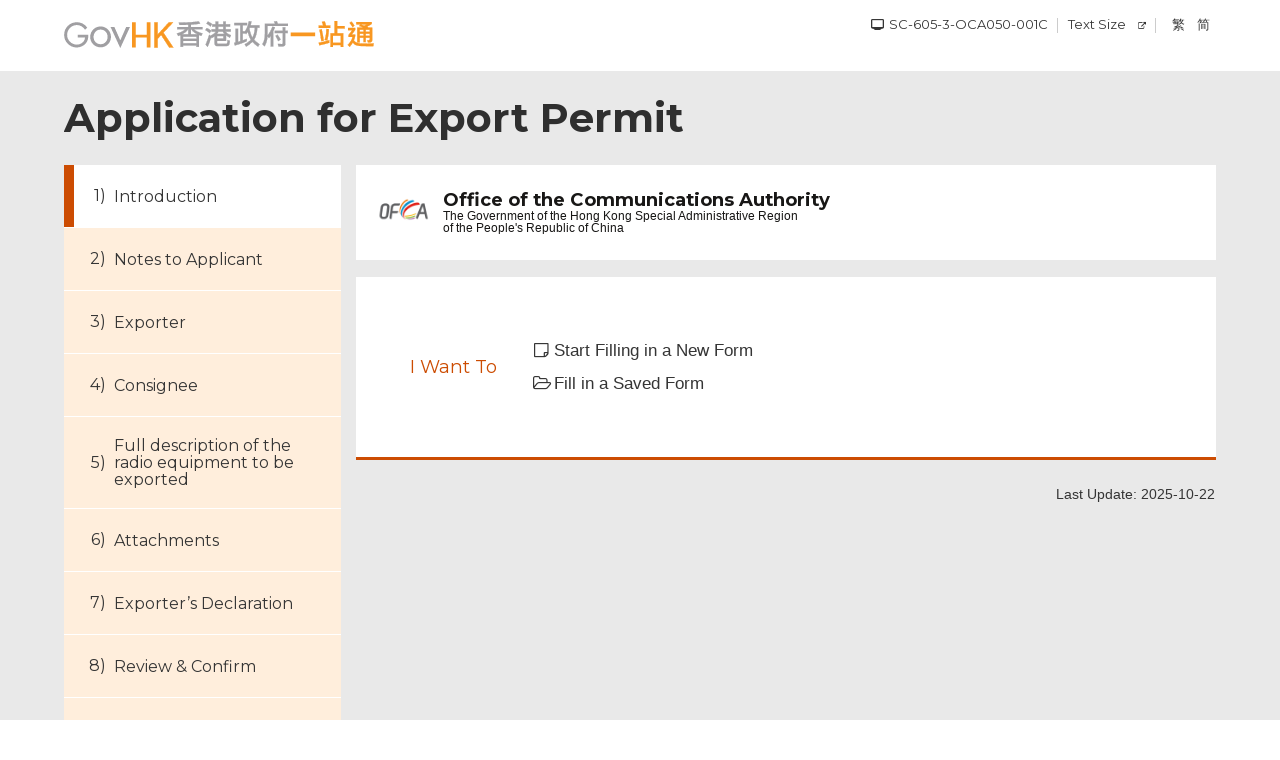

--- FILE ---
content_type: text/html;charset=UTF-8
request_url: https://eform.cefs.gov.hk/form/oca050/en/
body_size: 738
content:
<!doctype html><html lang="en"><head><link rel="manifest" href="manifest.300b1e8526d7946a035d7ca1a943e389.json"/><meta charset="utf-8"><meta http-equiv="X-UA-Compatible" content="IE=edge"><meta name="viewport" content="width=device-width,initial-scale=1"><meta name="mobile-web-app-capable" content="yes"><meta name="theme-color" content="#F4A434"><meta name="”color-scheme”" content="”light" dark”><meta name="format-detection" content="telephone=no"><meta name="Description" content=""><title></title><link rel="icon" type="image/x-icon" href="../assets/favicon.ico"><link rel="icon" type="image/png" sizes="16x16" href="../assets/favicon-16x16.png"><link rel="icon" type="image/png" sizes="32x32" href="../assets/favicon-32x32.png"><link rel="icon" type="image/png" sizes="48x48" href="../assets/favicon-48x48.png"><link rel="manifest" href="../assets/manifest.webmanifest"><meta name="mobile-web-app-capable" content="yes"><meta name="theme-color" content="#fff"><meta name="application-name" content="govhk-form-oca050"><link rel="apple-touch-icon" sizes="57x57" href="../assets/apple-touch-icon-57x57.png"><link rel="apple-touch-icon" sizes="60x60" href="../assets/apple-touch-icon-60x60.png"><link rel="apple-touch-icon" sizes="72x72" href="../assets/apple-touch-icon-72x72.png"><link rel="apple-touch-icon" sizes="76x76" href="../assets/apple-touch-icon-76x76.png"><link rel="apple-touch-icon" sizes="114x114" href="../assets/apple-touch-icon-114x114.png"><link rel="apple-touch-icon" sizes="120x120" href="../assets/apple-touch-icon-120x120.png"><link rel="apple-touch-icon" sizes="144x144" href="../assets/apple-touch-icon-144x144.png"><link rel="apple-touch-icon" sizes="152x152" href="../assets/apple-touch-icon-152x152.png"><link rel="apple-touch-icon" sizes="167x167" href="../assets/apple-touch-icon-167x167.png"><link rel="apple-touch-icon" sizes="180x180" href="../assets/apple-touch-icon-180x180.png"><link rel="apple-touch-icon" sizes="1024x1024" href="../assets/apple-touch-icon-1024x1024.png"><meta name="apple-mobile-web-app-capable" content="yes"><meta name="apple-mobile-web-app-status-bar-style" content="default"><meta name="apple-mobile-web-app-title" content="govhk-form-oca050"><link rel="apple-touch-startup-image" media="(device-width: 320px) and (device-height: 568px) and (-webkit-device-pixel-ratio: 2) and (orientation: portrait)" href="../assets/apple-touch-startup-image-640x1136.png"><link rel="apple-touch-startup-image" media="(device-width: 320px) and (device-height: 568px) and (-webkit-device-pixel-ratio: 2) and (orientation: landscape)" href="../assets/apple-touch-startup-image-1136x640.png"><link rel="apple-touch-startup-image" media="(device-width: 375px) and (device-height: 667px) and (-webkit-device-pixel-ratio: 2) and (orientation: portrait)" href="../assets/apple-touch-startup-image-750x1334.png"><link rel="apple-touch-startup-image" media="(device-width: 375px) and (device-height: 667px) and (-webkit-device-pixel-ratio: 2) and (orientation: landscape)" href="../assets/apple-touch-startup-image-1334x750.png"><link rel="apple-touch-startup-image" media="(device-width: 375px) and (device-height: 812px) and (-webkit-device-pixel-ratio: 3) and (orientation: portrait)" href="../assets/apple-touch-startup-image-1125x2436.png"><link rel="apple-touch-startup-image" media="(device-width: 375px) and (device-height: 812px) and (-webkit-device-pixel-ratio: 3) and (orientation: landscape)" href="../assets/apple-touch-startup-image-2436x1125.png"><link rel="apple-touch-startup-image" media="(device-width: 390px) and (device-height: 844px) and (-webkit-device-pixel-ratio: 3) and (orientation: portrait)" href="../assets/apple-touch-startup-image-1170x2532.png"><link rel="apple-touch-startup-image" media="(device-width: 390px) and (device-height: 844px) and (-webkit-device-pixel-ratio: 3) and (orientation: landscape)" href="../assets/apple-touch-startup-image-2532x1170.png"><link rel="apple-touch-startup-image" media="(device-width: 393px) and (device-height: 852px) and (-webkit-device-pixel-ratio: 3) and (orientation: portrait)" href="../assets/apple-touch-startup-image-1179x2556.png"><link rel="apple-touch-startup-image" media="(device-width: 393px) and (device-height: 852px) and (-webkit-device-pixel-ratio: 3) and (orientation: landscape)" href="../assets/apple-touch-startup-image-2556x1179.png"><link rel="apple-touch-startup-image" media="(device-width: 414px) and (device-height: 896px) and (-webkit-device-pixel-ratio: 2) and (orientation: portrait)" href="../assets/apple-touch-startup-image-828x1792.png"><link rel="apple-touch-startup-image" media="(device-width: 414px) and (device-height: 896px) and (-webkit-device-pixel-ratio: 2) and (orientation: landscape)" href="../assets/apple-touch-startup-image-1792x828.png"><link rel="apple-touch-startup-image" media="(device-width: 414px) and (device-height: 896px) and (-webkit-device-pixel-ratio: 3) and (orientation: portrait)" href="../assets/apple-touch-startup-image-1242x2688.png"><link rel="apple-touch-startup-image" media="(device-width: 414px) and (device-height: 896px) and (-webkit-device-pixel-ratio: 3) and (orientation: landscape)" href="../assets/apple-touch-startup-image-2688x1242.png"><link rel="apple-touch-startup-image" media="(device-width: 414px) and (device-height: 736px) and (-webkit-device-pixel-ratio: 3) and (orientation: portrait)" href="../assets/apple-touch-startup-image-1242x2208.png"><link rel="apple-touch-startup-image" media="(device-width: 414px) and (device-height: 736px) and (-webkit-device-pixel-ratio: 3) and (orientation: landscape)" href="../assets/apple-touch-startup-image-2208x1242.png"><link rel="apple-touch-startup-image" media="(device-width: 428px) and (device-height: 926px) and (-webkit-device-pixel-ratio: 3) and (orientation: portrait)" href="../assets/apple-touch-startup-image-1284x2778.png"><link rel="apple-touch-startup-image" media="(device-width: 428px) and (device-height: 926px) and (-webkit-device-pixel-ratio: 3) and (orientation: landscape)" href="../assets/apple-touch-startup-image-2778x1284.png"><link rel="apple-touch-startup-image" media="(device-width: 430px) and (device-height: 932px) and (-webkit-device-pixel-ratio: 3) and (orientation: portrait)" href="../assets/apple-touch-startup-image-1290x2796.png"><link rel="apple-touch-startup-image" media="(device-width: 430px) and (device-height: 932px) and (-webkit-device-pixel-ratio: 3) and (orientation: landscape)" href="../assets/apple-touch-startup-image-2796x1290.png"><link rel="apple-touch-startup-image" media="(device-width: 744px) and (device-height: 1133px) and (-webkit-device-pixel-ratio: 2) and (orientation: portrait)" href="../assets/apple-touch-startup-image-1488x2266.png"><link rel="apple-touch-startup-image" media="(device-width: 744px) and (device-height: 1133px) and (-webkit-device-pixel-ratio: 2) and (orientation: landscape)" href="../assets/apple-touch-startup-image-2266x1488.png"><link rel="apple-touch-startup-image" media="(device-width: 768px) and (device-height: 1024px) and (-webkit-device-pixel-ratio: 2) and (orientation: portrait)" href="../assets/apple-touch-startup-image-1536x2048.png"><link rel="apple-touch-startup-image" media="(device-width: 768px) and (device-height: 1024px) and (-webkit-device-pixel-ratio: 2) and (orientation: landscape)" href="../assets/apple-touch-startup-image-2048x1536.png"><link rel="apple-touch-startup-image" media="(device-width: 810px) and (device-height: 1080px) and (-webkit-device-pixel-ratio: 2) and (orientation: portrait)" href="../assets/apple-touch-startup-image-1620x2160.png"><link rel="apple-touch-startup-image" media="(device-width: 810px) and (device-height: 1080px) and (-webkit-device-pixel-ratio: 2) and (orientation: landscape)" href="../assets/apple-touch-startup-image-2160x1620.png"><link rel="apple-touch-startup-image" media="(device-width: 820px) and (device-height: 1080px) and (-webkit-device-pixel-ratio: 2) and (orientation: portrait)" href="../assets/apple-touch-startup-image-1640x2160.png"><link rel="apple-touch-startup-image" media="(device-width: 820px) and (device-height: 1080px) and (-webkit-device-pixel-ratio: 2) and (orientation: landscape)" href="../assets/apple-touch-startup-image-2160x1640.png"><link rel="apple-touch-startup-image" media="(device-width: 834px) and (device-height: 1194px) and (-webkit-device-pixel-ratio: 2) and (orientation: portrait)" href="../assets/apple-touch-startup-image-1668x2388.png"><link rel="apple-touch-startup-image" media="(device-width: 834px) and (device-height: 1194px) and (-webkit-device-pixel-ratio: 2) and (orientation: landscape)" href="../assets/apple-touch-startup-image-2388x1668.png"><link rel="apple-touch-startup-image" media="(device-width: 834px) and (device-height: 1112px) and (-webkit-device-pixel-ratio: 2) and (orientation: portrait)" href="../assets/apple-touch-startup-image-1668x2224.png"><link rel="apple-touch-startup-image" media="(device-width: 834px) and (device-height: 1112px) and (-webkit-device-pixel-ratio: 2) and (orientation: landscape)" href="../assets/apple-touch-startup-image-2224x1668.png"><link rel="apple-touch-startup-image" media="(device-width: 1024px) and (device-height: 1366px) and (-webkit-device-pixel-ratio: 2) and (orientation: portrait)" href="../assets/apple-touch-startup-image-2048x2732.png"><link rel="apple-touch-startup-image" media="(device-width: 1024px) and (device-height: 1366px) and (-webkit-device-pixel-ratio: 2) and (orientation: landscape)" href="../assets/apple-touch-startup-image-2732x2048.png"><meta name="msapplication-TileColor" content="#fff"><meta name="msapplication-TileImage" content="../assets/mstile-144x144.png"><meta name="msapplication-config" content="../assets/browserconfig.xml"><link rel="yandex-tableau-widget" href="../assets/yandex-browser-manifest.json"><script defer="defer" src="../form.2628dccb1518efb4b819.js"></script></head><body id="govhkForm"><div id="app"></div><link href="/form/common_c/reform-core.bac73e82b4793ef8fe11.css" rel="stylesheet"><link rel="stylesheet" media="screen" href="https://www.gov.hk/applications/uss_bd/uss_bd.css"><script id="govhk_survey_uss_bd_js" type="text/javascript" src="https://www.gov.hk/applications/uss_bd/uss_bd.js"></script><script type="text/javascript" src="/site_c/config.js"></script><script type="text/javascript" src="../formConfig.sc6v3dcebr0w1xaj1mqf.js"></script><script type="text/javascript" src="/form/common_c/clientConfigCheck.ddb92febaac191e7c398.js"></script><script type="text/javascript" src="/form/common_c/reform-vendor.fc806d8491a8a83fbdd2.js"></script><script type="text/javascript" src="/form/common_c/reform-core.efac2d30416c7c535b92.js"></script></body></html>

--- FILE ---
content_type: text/css;charset=UTF-8
request_url: https://eform.cefs.gov.hk/form/common_c/reform-core.bac73e82b4793ef8fe11.css
body_size: 86544
content:
/* cyrillic-ext */
@font-face {
  font-family: 'Montserrat';
  font-style: normal;
  font-weight: 400;
  src: url(./fonts/Montserrat-cyrillic-ext.3fce71be600b495fb078.woff2) format('woff2');
  unicode-range: U+0460-052F, U+1C80-1C88, U+20B4, U+2DE0-2DFF, U+A640-A69F, U+FE2E-FE2F;
}
/* cyrillic */
@font-face {
  font-family: 'Montserrat';
  font-style: normal;
  font-weight: 400;
  src: url(./fonts/Montserrat-cyrillic.1a43ca9d7fad2bddd132.woff2) format('woff2');
  unicode-range: U+0301, U+0400-045F, U+0490-0491, U+04B0-04B1, U+2116;
}
/* vietnamese */
@font-face {
  font-family: 'Montserrat';
  font-style: normal;
  font-weight: 400;
  src: url(./fonts/Montserrat-vietnamese.ef487a341a5a51695735.woff2) format('woff2');
  unicode-range: U+0102-0103, U+0110-0111, U+0128-0129, U+0168-0169, U+01A0-01A1, U+01AF-01B0, U+0300-0301, U+0303-0304, U+0308-0309, U+0323, U+0329, U+1EA0-1EF9, U+20AB;
}
/* latin-ext */
@font-face {
  font-family: 'Montserrat';
  font-style: normal;
  font-weight: 400;
  src: url(./fonts/Montserrat-latin-ext.13be4add4618e4d5562d.woff2) format('woff2');
  unicode-range: U+0100-02AF, U+0304, U+0308, U+0329, U+1E00-1E9F, U+1EF2-1EFF, U+2020, U+20A0-20AB, U+20AD-20C0, U+2113, U+2C60-2C7F, U+A720-A7FF;
}
/* latin */
@font-face {
  font-family: 'Montserrat';
  font-style: normal;
  font-weight: 400;
  src: url(./fonts/Montserrat-latin.bd62b395df700f8d01c5.woff2) format('woff2');
  unicode-range: U+0000-00FF, U+0131, U+0152-0153, U+02BB-02BC, U+02C6, U+02DA, U+02DC, U+0304, U+0308, U+0329, U+2000-206F, U+2074, U+20AC, U+2122, U+2191, U+2193, U+2212, U+2215, U+FEFF, U+FFFD;
}
/* cyrillic-ext */
@font-face {
  font-family: 'Montserrat';
  font-style: normal;
  font-weight: 700;
  src: url(./fonts/Montserrat-cyrillic-ext.3fce71be600b495fb078.woff2) format('woff2');
  unicode-range: U+0460-052F, U+1C80-1C88, U+20B4, U+2DE0-2DFF, U+A640-A69F, U+FE2E-FE2F;
}
/* cyrillic */
@font-face {
  font-family: 'Montserrat';
  font-style: normal;
  font-weight: 700;
  src: url(./fonts/Montserrat-cyrillic.1a43ca9d7fad2bddd132.woff2) format('woff2');
  unicode-range: U+0301, U+0400-045F, U+0490-0491, U+04B0-04B1, U+2116;
}
/* vietnamese */
@font-face {
  font-family: 'Montserrat';
  font-style: normal;
  font-weight: 700;
  src: url(./fonts/Montserrat-vietnamese.ef487a341a5a51695735.woff2) format('woff2');
  unicode-range: U+0102-0103, U+0110-0111, U+0128-0129, U+0168-0169, U+01A0-01A1, U+01AF-01B0, U+0300-0301, U+0303-0304, U+0308-0309, U+0323, U+0329, U+1EA0-1EF9, U+20AB;
}
/* latin-ext */
@font-face {
  font-family: 'Montserrat';
  font-style: normal;
  font-weight: 700;
  src: url(./fonts/Montserrat-latin-ext.13be4add4618e4d5562d.woff2) format('woff2');
  unicode-range: U+0100-02AF, U+0304, U+0308, U+0329, U+1E00-1E9F, U+1EF2-1EFF, U+2020, U+20A0-20AB, U+20AD-20C0, U+2113, U+2C60-2C7F, U+A720-A7FF;
}
/* latin */
@font-face {
  font-family: 'Montserrat';
  font-style: normal;
  font-weight: 700;
  src: url(./fonts/Montserrat-latin.bd62b395df700f8d01c5.woff2) format('woff2');
  unicode-range: U+0000-00FF, U+0131, U+0152-0153, U+02BB-02BC, U+02C6, U+02DA, U+02DC, U+0304, U+0308, U+0329, U+2000-206F, U+2074, U+20AC, U+2122, U+2191, U+2193, U+2212, U+2215, U+FEFF, U+FFFD;
}



/* @font-face {
  font-family: 'Montserrat';
  src: url('../font/Montserrat/static/Montserrat.woff2') format('woff2'),
       url('../font/Montserrat/static/Montserrat-Regular.ttf') format('truetype'),
       url('../font/Montserrat/static/Montserrat-Thin.ttf') format('truetype'),
       // url('../font/Montserrat/static/Montserrat-ThinItalic.ttf') format('truetype'),
       // url('../font/Montserrat/Montserrat-Italic-VariableFont_wght.ttf') format('truetype'),
       url('../font/Montserrat/Montserrat-VariableFont_wght.ttf') format('truetype'),
       url('../font/Montserrat/static/Montserrat-Black.ttf') format('truetype'),
       // url('../font/Montserrat/static/Montserrat-BlackItalic.ttf') format('truetype'),
       url('../font/Montserrat/static/Montserrat-Bold.ttf') format('truetype'),
       // url('../font/Montserrat/static/Montserrat-BoldItalic.ttf') format('truetype'),
       url('../font/Montserrat/static/Montserrat-ExtraBold.ttf') format('truetype'),
       /* url('../font/Montserrat/static/Montserrat-ExtraBoldItalic.ttf') format('truetype'),
       url('../font/Montserrat/static/Montserrat-ExtraLight.ttf') format('truetype'),
       /* url('../font/Montserrat/static/Montserrat-ExtraLightItalic.ttf') format('truetype'),
       /* url('../font/Montserrat/static/Montserrat-Italic.ttf') format('truetype'),
       url('../font/Montserrat/static/Montserrat-Light.ttf') format('truetype'),
       /* url('../font/Montserrat/static/Montserrat-LightItalic.ttf') format('truetype'),
       url('../font/Montserrat/static/Montserrat-Medium.ttf') format('truetype'),
       /* url('../font/Montserrat/static/Montserrat-MediumItalic.ttf') format('truetype'),
       url('../font/Montserrat/static/Montserrat-SemiBold.ttf') format('truetype');
       /* url('../font/Montserrat/static/Montserrat-SemiBoldItalic.ttf') format('truetype');
  font-weight: normal;
  font-style: normal;
} */


@charset "UTF-8";/*!
 * Bootstrap  v5.3.3 (https://getbootstrap.com/)
 * Copyright 2011-2024 The Bootstrap Authors
 * Licensed under MIT (https://github.com/twbs/bootstrap/blob/main/LICENSE)
 */:root,[data-bs-theme=light]{--bs-blue:#0d6efd;--bs-indigo:#6610f2;--bs-purple:#6f42c1;--bs-pink:#d63384;--bs-red:#dc3545;--bs-orange:#fd7e14;--bs-yellow:#ffc107;--bs-green:#198754;--bs-teal:#20c997;--bs-cyan:#0dcaf0;--bs-black:#000;--bs-white:#fff;--bs-gray:#6c757d;--bs-gray-dark:#343a40;--bs-gray-100:#f8f9fa;--bs-gray-200:#e9ecef;--bs-gray-300:#dee2e6;--bs-gray-400:#ced4da;--bs-gray-500:#adb5bd;--bs-gray-600:#6c757d;--bs-gray-700:#495057;--bs-gray-800:#343a40;--bs-gray-900:#212529;--bs-primary:#0d6efd;--bs-secondary:#6c757d;--bs-success:#198754;--bs-info:#0dcaf0;--bs-warning:#ffc107;--bs-danger:#dc3545;--bs-light:#f8f9fa;--bs-dark:#212529;--bs-primary-rgb:13,110,253;--bs-secondary-rgb:108,117,125;--bs-success-rgb:25,135,84;--bs-info-rgb:13,202,240;--bs-warning-rgb:255,193,7;--bs-danger-rgb:220,53,69;--bs-light-rgb:248,249,250;--bs-dark-rgb:33,37,41;--bs-primary-text-emphasis:#052c65;--bs-secondary-text-emphasis:#2b2f32;--bs-success-text-emphasis:#0a3622;--bs-info-text-emphasis:#055160;--bs-warning-text-emphasis:#664d03;--bs-danger-text-emphasis:#58151c;--bs-light-text-emphasis:#495057;--bs-dark-text-emphasis:#495057;--bs-primary-bg-subtle:#cfe2ff;--bs-secondary-bg-subtle:#e2e3e5;--bs-success-bg-subtle:#d1e7dd;--bs-info-bg-subtle:#cff4fc;--bs-warning-bg-subtle:#fff3cd;--bs-danger-bg-subtle:#f8d7da;--bs-light-bg-subtle:#fcfcfd;--bs-dark-bg-subtle:#ced4da;--bs-primary-border-subtle:#9ec5fe;--bs-secondary-border-subtle:#c4c8cb;--bs-success-border-subtle:#a3cfbb;--bs-info-border-subtle:#9eeaf9;--bs-warning-border-subtle:#ffe69c;--bs-danger-border-subtle:#f1aeb5;--bs-light-border-subtle:#e9ecef;--bs-dark-border-subtle:#adb5bd;--bs-white-rgb:255,255,255;--bs-black-rgb:0,0,0;--bs-font-sans-serif:system-ui,-apple-system,"Segoe UI",Roboto,"Helvetica Neue","Noto Sans","Liberation Sans",Arial,sans-serif,"Apple Color Emoji","Segoe UI Emoji","Segoe UI Symbol","Noto Color Emoji";--bs-font-monospace:SFMono-Regular,Menlo,Monaco,Consolas,"Liberation Mono","Courier New",monospace;--bs-gradient:linear-gradient(180deg, rgba(255, 255, 255, 0.15), rgba(255, 255, 255, 0));--bs-body-font-family:var(--bs-font-sans-serif);--bs-body-font-size:1rem;--bs-body-font-weight:400;--bs-body-line-height:1.5;--bs-body-color:#212529;--bs-body-color-rgb:33,37,41;--bs-body-bg:#fff;--bs-body-bg-rgb:255,255,255;--bs-emphasis-color:#000;--bs-emphasis-color-rgb:0,0,0;--bs-secondary-color:rgba(33, 37, 41, 0.75);--bs-secondary-color-rgb:33,37,41;--bs-secondary-bg:#e9ecef;--bs-secondary-bg-rgb:233,236,239;--bs-tertiary-color:rgba(33, 37, 41, 0.5);--bs-tertiary-color-rgb:33,37,41;--bs-tertiary-bg:#f8f9fa;--bs-tertiary-bg-rgb:248,249,250;--bs-heading-color:inherit;--bs-link-color:#0d6efd;--bs-link-color-rgb:13,110,253;--bs-link-decoration:underline;--bs-link-hover-color:#0a58ca;--bs-link-hover-color-rgb:10,88,202;--bs-code-color:#d63384;--bs-highlight-color:#212529;--bs-highlight-bg:#fff3cd;--bs-border-width:1px;--bs-border-style:solid;--bs-border-color:#dee2e6;--bs-border-color-translucent:rgba(0, 0, 0, 0.175);--bs-border-radius:0.375rem;--bs-border-radius-sm:0.25rem;--bs-border-radius-lg:0.5rem;--bs-border-radius-xl:1rem;--bs-border-radius-xxl:2rem;--bs-border-radius-2xl:var(--bs-border-radius-xxl);--bs-border-radius-pill:50rem;--bs-box-shadow:0 0.5rem 1rem rgba(0, 0, 0, 0.15);--bs-box-shadow-sm:0 0.125rem 0.25rem rgba(0, 0, 0, 0.075);--bs-box-shadow-lg:0 1rem 3rem rgba(0, 0, 0, 0.175);--bs-box-shadow-inset:inset 0 1px 2px rgba(0, 0, 0, 0.075);--bs-focus-ring-width:0.25rem;--bs-focus-ring-opacity:0.25;--bs-focus-ring-color:rgba(13, 110, 253, 0.25);--bs-form-valid-color:#198754;--bs-form-valid-border-color:#198754;--bs-form-invalid-color:#dc3545;--bs-form-invalid-border-color:#dc3545}[data-bs-theme=dark]{color-scheme:dark;--bs-body-color:#dee2e6;--bs-body-color-rgb:222,226,230;--bs-body-bg:#212529;--bs-body-bg-rgb:33,37,41;--bs-emphasis-color:#fff;--bs-emphasis-color-rgb:255,255,255;--bs-secondary-color:rgba(222, 226, 230, 0.75);--bs-secondary-color-rgb:222,226,230;--bs-secondary-bg:#343a40;--bs-secondary-bg-rgb:52,58,64;--bs-tertiary-color:rgba(222, 226, 230, 0.5);--bs-tertiary-color-rgb:222,226,230;--bs-tertiary-bg:#2b3035;--bs-tertiary-bg-rgb:43,48,53;--bs-primary-text-emphasis:#6ea8fe;--bs-secondary-text-emphasis:#a7acb1;--bs-success-text-emphasis:#75b798;--bs-info-text-emphasis:#6edff6;--bs-warning-text-emphasis:#ffda6a;--bs-danger-text-emphasis:#ea868f;--bs-light-text-emphasis:#f8f9fa;--bs-dark-text-emphasis:#dee2e6;--bs-primary-bg-subtle:#031633;--bs-secondary-bg-subtle:#161719;--bs-success-bg-subtle:#051b11;--bs-info-bg-subtle:#032830;--bs-warning-bg-subtle:#332701;--bs-danger-bg-subtle:#2c0b0e;--bs-light-bg-subtle:#343a40;--bs-dark-bg-subtle:#1a1d20;--bs-primary-border-subtle:#084298;--bs-secondary-border-subtle:#41464b;--bs-success-border-subtle:#0f5132;--bs-info-border-subtle:#087990;--bs-warning-border-subtle:#997404;--bs-danger-border-subtle:#842029;--bs-light-border-subtle:#495057;--bs-dark-border-subtle:#343a40;--bs-heading-color:inherit;--bs-link-color:#6ea8fe;--bs-link-hover-color:#8bb9fe;--bs-link-color-rgb:110,168,254;--bs-link-hover-color-rgb:139,185,254;--bs-code-color:#e685b5;--bs-highlight-color:#dee2e6;--bs-highlight-bg:#664d03;--bs-border-color:#495057;--bs-border-color-translucent:rgba(255, 255, 255, 0.15);--bs-form-valid-color:#75b798;--bs-form-valid-border-color:#75b798;--bs-form-invalid-color:#ea868f;--bs-form-invalid-border-color:#ea868f}*,::after,::before{box-sizing:border-box}@media (prefers-reduced-motion:no-preference){:root{scroll-behavior:smooth}}body{margin:0;font-family:var(--bs-body-font-family);font-size:var(--bs-body-font-size);font-weight:var(--bs-body-font-weight);line-height:var(--bs-body-line-height);color:var(--bs-body-color);text-align:var(--bs-body-text-align);background-color:var(--bs-body-bg);-webkit-text-size-adjust:100%;-webkit-tap-highlight-color:transparent}hr{margin:1rem 0;color:inherit;border:0;border-top:var(--bs-border-width) solid;opacity:.25}.h1,.h2,.h3,.h4,.h5,.h6,h1,h2,h3,h4,h5,h6{margin-top:0;margin-bottom:.5rem;font-weight:500;line-height:1.2;color:var(--bs-heading-color)}.h1,h1{font-size:calc(1.375rem + 1.5vw)}@media (min-width:1200px){.h1,h1{font-size:2.5rem}}.h2,h2{font-size:calc(1.325rem + .9vw)}@media (min-width:1200px){.h2,h2{font-size:2rem}}.h3,h3{font-size:calc(1.3rem + .6vw)}@media (min-width:1200px){.h3,h3{font-size:1.75rem}}.h4,h4{font-size:calc(1.275rem + .3vw)}@media (min-width:1200px){.h4,h4{font-size:1.5rem}}.h5,h5{font-size:1.25rem}.h6,h6{font-size:1rem}p{margin-top:0;margin-bottom:1rem}abbr[title]{-webkit-text-decoration:underline dotted;text-decoration:underline dotted;cursor:help;-webkit-text-decoration-skip-ink:none;text-decoration-skip-ink:none}address{margin-bottom:1rem;font-style:normal;line-height:inherit}ol,ul{padding-left:2rem}dl,ol,ul{margin-top:0;margin-bottom:1rem}ol ol,ol ul,ul ol,ul ul{margin-bottom:0}dt{font-weight:700}dd{margin-bottom:.5rem;margin-left:0}blockquote{margin:0 0 1rem}b,strong{font-weight:bolder}.small,small{font-size:.875em}.mark,mark{padding:.1875em;color:var(--bs-highlight-color);background-color:var(--bs-highlight-bg)}sub,sup{position:relative;font-size:.75em;line-height:0;vertical-align:baseline}sub{bottom:-.25em}sup{top:-.5em}a{color:rgba(var(--bs-link-color-rgb),var(--bs-link-opacity,1));text-decoration:underline}a:hover{--bs-link-color-rgb:var(--bs-link-hover-color-rgb)}a:not([href]):not([class]),a:not([href]):not([class]):hover{color:inherit;text-decoration:none}code,kbd,pre,samp{font-family:var(--bs-font-monospace);font-size:1em}pre{display:block;margin-top:0;margin-bottom:1rem;overflow:auto;font-size:.875em}pre code{font-size:inherit;color:inherit;word-break:normal}code{font-size:.875em;color:var(--bs-code-color);word-wrap:break-word}a>code{color:inherit}kbd{padding:.1875rem .375rem;font-size:.875em;color:var(--bs-body-bg);background-color:var(--bs-body-color);border-radius:.25rem}kbd kbd{padding:0;font-size:1em}figure{margin:0 0 1rem}img,svg{vertical-align:middle}table{caption-side:bottom;border-collapse:collapse}caption{padding-top:.5rem;padding-bottom:.5rem;color:var(--bs-secondary-color);text-align:left}th{text-align:inherit;text-align:-webkit-match-parent}tbody,td,tfoot,th,thead,tr{border-color:inherit;border-style:solid;border-width:0}label{display:inline-block}button{border-radius:0}button:focus:not(:focus-visible){outline:0}button,input,optgroup,select,textarea{margin:0;font-family:inherit;font-size:inherit;line-height:inherit}button,select{text-transform:none}[role=button]{cursor:pointer}select{word-wrap:normal}select:disabled{opacity:1}[list]:not([type=date]):not([type=datetime-local]):not([type=month]):not([type=week]):not([type=time])::-webkit-calendar-picker-indicator{display:none!important}[type=button],[type=reset],[type=submit],button{-webkit-appearance:button}[type=button]:not(:disabled),[type=reset]:not(:disabled),[type=submit]:not(:disabled),button:not(:disabled){cursor:pointer}::-moz-focus-inner{padding:0;border-style:none}textarea{resize:vertical}fieldset{min-width:0;padding:0;margin:0;border:0}legend{float:left;width:100%;padding:0;margin-bottom:.5rem;font-size:calc(1.275rem + .3vw);line-height:inherit}@media (min-width:1200px){legend{font-size:1.5rem}}legend+*{clear:left}::-webkit-datetime-edit-day-field,::-webkit-datetime-edit-fields-wrapper,::-webkit-datetime-edit-hour-field,::-webkit-datetime-edit-minute,::-webkit-datetime-edit-month-field,::-webkit-datetime-edit-text,::-webkit-datetime-edit-year-field{padding:0}::-webkit-inner-spin-button{height:auto}[type=search]{-webkit-appearance:textfield;outline-offset:-2px}::-webkit-search-decoration{-webkit-appearance:none}::-webkit-color-swatch-wrapper{padding:0}::-webkit-file-upload-button{font:inherit;-webkit-appearance:button}::file-selector-button{font:inherit;-webkit-appearance:button}output{display:inline-block}iframe{border:0}summary{display:list-item;cursor:pointer}progress{vertical-align:baseline}[hidden]{display:none!important}.lead{font-size:1.25rem;font-weight:300}.display-1{font-size:calc(1.625rem + 4.5vw);font-weight:300;line-height:1.2}@media (min-width:1200px){.display-1{font-size:5rem}}.display-2{font-size:calc(1.575rem + 3.9vw);font-weight:300;line-height:1.2}@media (min-width:1200px){.display-2{font-size:4.5rem}}.display-3{font-size:calc(1.525rem + 3.3vw);font-weight:300;line-height:1.2}@media (min-width:1200px){.display-3{font-size:4rem}}.display-4{font-size:calc(1.475rem + 2.7vw);font-weight:300;line-height:1.2}@media (min-width:1200px){.display-4{font-size:3.5rem}}.display-5{font-size:calc(1.425rem + 2.1vw);font-weight:300;line-height:1.2}@media (min-width:1200px){.display-5{font-size:3rem}}.display-6{font-size:calc(1.375rem + 1.5vw);font-weight:300;line-height:1.2}@media (min-width:1200px){.display-6{font-size:2.5rem}}.list-unstyled{padding-left:0;list-style:none}.list-inline{padding-left:0;list-style:none}.list-inline-item{display:inline-block}.list-inline-item:not(:last-child){margin-right:.5rem}.initialism{font-size:.875em;text-transform:uppercase}.blockquote{margin-bottom:1rem;font-size:1.25rem}.blockquote>:last-child{margin-bottom:0}.blockquote-footer{margin-top:-1rem;margin-bottom:1rem;font-size:.875em;color:#6c757d}.blockquote-footer::before{content:"— "}.img-fluid{max-width:100%;height:auto}.img-thumbnail{padding:.25rem;background-color:var(--bs-body-bg);border:var(--bs-border-width) solid var(--bs-border-color);border-radius:var(--bs-border-radius);max-width:100%;height:auto}.figure{display:inline-block}.figure-img{margin-bottom:.5rem;line-height:1}.figure-caption{font-size:.875em;color:var(--bs-secondary-color)}.container,.container-fluid,.container-lg,.container-md,.container-sm,.container-xl,.container-xxl{--bs-gutter-x:1.5rem;--bs-gutter-y:0;width:100%;padding-right:calc(var(--bs-gutter-x) * .5);padding-left:calc(var(--bs-gutter-x) * .5);margin-right:auto;margin-left:auto}@media (min-width:576px){.container,.container-sm{max-width:540px}}@media (min-width:768px){.container,.container-md,.container-sm{max-width:720px}}@media (min-width:992px){.container,.container-lg,.container-md,.container-sm{max-width:960px}}@media (min-width:1200px){.container,.container-lg,.container-md,.container-sm,.container-xl{max-width:1140px}}@media (min-width:1400px){.container,.container-lg,.container-md,.container-sm,.container-xl,.container-xxl{max-width:1320px}}:root{--bs-breakpoint-xs:0;--bs-breakpoint-sm:576px;--bs-breakpoint-md:768px;--bs-breakpoint-lg:992px;--bs-breakpoint-xl:1200px;--bs-breakpoint-xxl:1400px}.row{--bs-gutter-x:1.5rem;--bs-gutter-y:0;display:flex;flex-wrap:wrap;margin-top:calc(-1 * var(--bs-gutter-y));margin-right:calc(-.5 * var(--bs-gutter-x));margin-left:calc(-.5 * var(--bs-gutter-x))}.row>*{flex-shrink:0;width:100%;max-width:100%;padding-right:calc(var(--bs-gutter-x) * .5);padding-left:calc(var(--bs-gutter-x) * .5);margin-top:var(--bs-gutter-y)}.col{flex:1 0 0%}.row-cols-auto>*{flex:0 0 auto;width:auto}.row-cols-1>*{flex:0 0 auto;width:100%}.row-cols-2>*{flex:0 0 auto;width:50%}.row-cols-3>*{flex:0 0 auto;width:33.33333333%}.row-cols-4>*{flex:0 0 auto;width:25%}.row-cols-5>*{flex:0 0 auto;width:20%}.row-cols-6>*{flex:0 0 auto;width:16.66666667%}.col-auto{flex:0 0 auto;width:auto}.col-1{flex:0 0 auto;width:8.33333333%}.col-2{flex:0 0 auto;width:16.66666667%}.col-3{flex:0 0 auto;width:25%}.col-4{flex:0 0 auto;width:33.33333333%}.col-5{flex:0 0 auto;width:41.66666667%}.col-6{flex:0 0 auto;width:50%}.col-7{flex:0 0 auto;width:58.33333333%}.col-8{flex:0 0 auto;width:66.66666667%}.col-9{flex:0 0 auto;width:75%}.col-10{flex:0 0 auto;width:83.33333333%}.col-11{flex:0 0 auto;width:91.66666667%}.col-12{flex:0 0 auto;width:100%}.offset-1{margin-left:8.33333333%}.offset-2{margin-left:16.66666667%}.offset-3{margin-left:25%}.offset-4{margin-left:33.33333333%}.offset-5{margin-left:41.66666667%}.offset-6{margin-left:50%}.offset-7{margin-left:58.33333333%}.offset-8{margin-left:66.66666667%}.offset-9{margin-left:75%}.offset-10{margin-left:83.33333333%}.offset-11{margin-left:91.66666667%}.g-0,.gx-0{--bs-gutter-x:0}.g-0,.gy-0{--bs-gutter-y:0}.g-1,.gx-1{--bs-gutter-x:0.25rem}.g-1,.gy-1{--bs-gutter-y:0.25rem}.g-2,.gx-2{--bs-gutter-x:0.5rem}.g-2,.gy-2{--bs-gutter-y:0.5rem}.g-3,.gx-3{--bs-gutter-x:1rem}.g-3,.gy-3{--bs-gutter-y:1rem}.g-4,.gx-4{--bs-gutter-x:1.5rem}.g-4,.gy-4{--bs-gutter-y:1.5rem}.g-5,.gx-5{--bs-gutter-x:3rem}.g-5,.gy-5{--bs-gutter-y:3rem}@media (min-width:576px){.col-sm{flex:1 0 0%}.row-cols-sm-auto>*{flex:0 0 auto;width:auto}.row-cols-sm-1>*{flex:0 0 auto;width:100%}.row-cols-sm-2>*{flex:0 0 auto;width:50%}.row-cols-sm-3>*{flex:0 0 auto;width:33.33333333%}.row-cols-sm-4>*{flex:0 0 auto;width:25%}.row-cols-sm-5>*{flex:0 0 auto;width:20%}.row-cols-sm-6>*{flex:0 0 auto;width:16.66666667%}.col-sm-auto{flex:0 0 auto;width:auto}.col-sm-1{flex:0 0 auto;width:8.33333333%}.col-sm-2{flex:0 0 auto;width:16.66666667%}.col-sm-3{flex:0 0 auto;width:25%}.col-sm-4{flex:0 0 auto;width:33.33333333%}.col-sm-5{flex:0 0 auto;width:41.66666667%}.col-sm-6{flex:0 0 auto;width:50%}.col-sm-7{flex:0 0 auto;width:58.33333333%}.col-sm-8{flex:0 0 auto;width:66.66666667%}.col-sm-9{flex:0 0 auto;width:75%}.col-sm-10{flex:0 0 auto;width:83.33333333%}.col-sm-11{flex:0 0 auto;width:91.66666667%}.col-sm-12{flex:0 0 auto;width:100%}.offset-sm-0{margin-left:0}.offset-sm-1{margin-left:8.33333333%}.offset-sm-2{margin-left:16.66666667%}.offset-sm-3{margin-left:25%}.offset-sm-4{margin-left:33.33333333%}.offset-sm-5{margin-left:41.66666667%}.offset-sm-6{margin-left:50%}.offset-sm-7{margin-left:58.33333333%}.offset-sm-8{margin-left:66.66666667%}.offset-sm-9{margin-left:75%}.offset-sm-10{margin-left:83.33333333%}.offset-sm-11{margin-left:91.66666667%}.g-sm-0,.gx-sm-0{--bs-gutter-x:0}.g-sm-0,.gy-sm-0{--bs-gutter-y:0}.g-sm-1,.gx-sm-1{--bs-gutter-x:0.25rem}.g-sm-1,.gy-sm-1{--bs-gutter-y:0.25rem}.g-sm-2,.gx-sm-2{--bs-gutter-x:0.5rem}.g-sm-2,.gy-sm-2{--bs-gutter-y:0.5rem}.g-sm-3,.gx-sm-3{--bs-gutter-x:1rem}.g-sm-3,.gy-sm-3{--bs-gutter-y:1rem}.g-sm-4,.gx-sm-4{--bs-gutter-x:1.5rem}.g-sm-4,.gy-sm-4{--bs-gutter-y:1.5rem}.g-sm-5,.gx-sm-5{--bs-gutter-x:3rem}.g-sm-5,.gy-sm-5{--bs-gutter-y:3rem}}@media (min-width:768px){.col-md{flex:1 0 0%}.row-cols-md-auto>*{flex:0 0 auto;width:auto}.row-cols-md-1>*{flex:0 0 auto;width:100%}.row-cols-md-2>*{flex:0 0 auto;width:50%}.row-cols-md-3>*{flex:0 0 auto;width:33.33333333%}.row-cols-md-4>*{flex:0 0 auto;width:25%}.row-cols-md-5>*{flex:0 0 auto;width:20%}.row-cols-md-6>*{flex:0 0 auto;width:16.66666667%}.col-md-auto{flex:0 0 auto;width:auto}.col-md-1{flex:0 0 auto;width:8.33333333%}.col-md-2{flex:0 0 auto;width:16.66666667%}.col-md-3{flex:0 0 auto;width:25%}.col-md-4{flex:0 0 auto;width:33.33333333%}.col-md-5{flex:0 0 auto;width:41.66666667%}.col-md-6{flex:0 0 auto;width:50%}.col-md-7{flex:0 0 auto;width:58.33333333%}.col-md-8{flex:0 0 auto;width:66.66666667%}.col-md-9{flex:0 0 auto;width:75%}.col-md-10{flex:0 0 auto;width:83.33333333%}.col-md-11{flex:0 0 auto;width:91.66666667%}.col-md-12{flex:0 0 auto;width:100%}.offset-md-0{margin-left:0}.offset-md-1{margin-left:8.33333333%}.offset-md-2{margin-left:16.66666667%}.offset-md-3{margin-left:25%}.offset-md-4{margin-left:33.33333333%}.offset-md-5{margin-left:41.66666667%}.offset-md-6{margin-left:50%}.offset-md-7{margin-left:58.33333333%}.offset-md-8{margin-left:66.66666667%}.offset-md-9{margin-left:75%}.offset-md-10{margin-left:83.33333333%}.offset-md-11{margin-left:91.66666667%}.g-md-0,.gx-md-0{--bs-gutter-x:0}.g-md-0,.gy-md-0{--bs-gutter-y:0}.g-md-1,.gx-md-1{--bs-gutter-x:0.25rem}.g-md-1,.gy-md-1{--bs-gutter-y:0.25rem}.g-md-2,.gx-md-2{--bs-gutter-x:0.5rem}.g-md-2,.gy-md-2{--bs-gutter-y:0.5rem}.g-md-3,.gx-md-3{--bs-gutter-x:1rem}.g-md-3,.gy-md-3{--bs-gutter-y:1rem}.g-md-4,.gx-md-4{--bs-gutter-x:1.5rem}.g-md-4,.gy-md-4{--bs-gutter-y:1.5rem}.g-md-5,.gx-md-5{--bs-gutter-x:3rem}.g-md-5,.gy-md-5{--bs-gutter-y:3rem}}@media (min-width:992px){.col-lg{flex:1 0 0%}.row-cols-lg-auto>*{flex:0 0 auto;width:auto}.row-cols-lg-1>*{flex:0 0 auto;width:100%}.row-cols-lg-2>*{flex:0 0 auto;width:50%}.row-cols-lg-3>*{flex:0 0 auto;width:33.33333333%}.row-cols-lg-4>*{flex:0 0 auto;width:25%}.row-cols-lg-5>*{flex:0 0 auto;width:20%}.row-cols-lg-6>*{flex:0 0 auto;width:16.66666667%}.col-lg-auto{flex:0 0 auto;width:auto}.col-lg-1{flex:0 0 auto;width:8.33333333%}.col-lg-2{flex:0 0 auto;width:16.66666667%}.col-lg-3{flex:0 0 auto;width:25%}.col-lg-4{flex:0 0 auto;width:33.33333333%}.col-lg-5{flex:0 0 auto;width:41.66666667%}.col-lg-6{flex:0 0 auto;width:50%}.col-lg-7{flex:0 0 auto;width:58.33333333%}.col-lg-8{flex:0 0 auto;width:66.66666667%}.col-lg-9{flex:0 0 auto;width:75%}.col-lg-10{flex:0 0 auto;width:83.33333333%}.col-lg-11{flex:0 0 auto;width:91.66666667%}.col-lg-12{flex:0 0 auto;width:100%}.offset-lg-0{margin-left:0}.offset-lg-1{margin-left:8.33333333%}.offset-lg-2{margin-left:16.66666667%}.offset-lg-3{margin-left:25%}.offset-lg-4{margin-left:33.33333333%}.offset-lg-5{margin-left:41.66666667%}.offset-lg-6{margin-left:50%}.offset-lg-7{margin-left:58.33333333%}.offset-lg-8{margin-left:66.66666667%}.offset-lg-9{margin-left:75%}.offset-lg-10{margin-left:83.33333333%}.offset-lg-11{margin-left:91.66666667%}.g-lg-0,.gx-lg-0{--bs-gutter-x:0}.g-lg-0,.gy-lg-0{--bs-gutter-y:0}.g-lg-1,.gx-lg-1{--bs-gutter-x:0.25rem}.g-lg-1,.gy-lg-1{--bs-gutter-y:0.25rem}.g-lg-2,.gx-lg-2{--bs-gutter-x:0.5rem}.g-lg-2,.gy-lg-2{--bs-gutter-y:0.5rem}.g-lg-3,.gx-lg-3{--bs-gutter-x:1rem}.g-lg-3,.gy-lg-3{--bs-gutter-y:1rem}.g-lg-4,.gx-lg-4{--bs-gutter-x:1.5rem}.g-lg-4,.gy-lg-4{--bs-gutter-y:1.5rem}.g-lg-5,.gx-lg-5{--bs-gutter-x:3rem}.g-lg-5,.gy-lg-5{--bs-gutter-y:3rem}}@media (min-width:1200px){.col-xl{flex:1 0 0%}.row-cols-xl-auto>*{flex:0 0 auto;width:auto}.row-cols-xl-1>*{flex:0 0 auto;width:100%}.row-cols-xl-2>*{flex:0 0 auto;width:50%}.row-cols-xl-3>*{flex:0 0 auto;width:33.33333333%}.row-cols-xl-4>*{flex:0 0 auto;width:25%}.row-cols-xl-5>*{flex:0 0 auto;width:20%}.row-cols-xl-6>*{flex:0 0 auto;width:16.66666667%}.col-xl-auto{flex:0 0 auto;width:auto}.col-xl-1{flex:0 0 auto;width:8.33333333%}.col-xl-2{flex:0 0 auto;width:16.66666667%}.col-xl-3{flex:0 0 auto;width:25%}.col-xl-4{flex:0 0 auto;width:33.33333333%}.col-xl-5{flex:0 0 auto;width:41.66666667%}.col-xl-6{flex:0 0 auto;width:50%}.col-xl-7{flex:0 0 auto;width:58.33333333%}.col-xl-8{flex:0 0 auto;width:66.66666667%}.col-xl-9{flex:0 0 auto;width:75%}.col-xl-10{flex:0 0 auto;width:83.33333333%}.col-xl-11{flex:0 0 auto;width:91.66666667%}.col-xl-12{flex:0 0 auto;width:100%}.offset-xl-0{margin-left:0}.offset-xl-1{margin-left:8.33333333%}.offset-xl-2{margin-left:16.66666667%}.offset-xl-3{margin-left:25%}.offset-xl-4{margin-left:33.33333333%}.offset-xl-5{margin-left:41.66666667%}.offset-xl-6{margin-left:50%}.offset-xl-7{margin-left:58.33333333%}.offset-xl-8{margin-left:66.66666667%}.offset-xl-9{margin-left:75%}.offset-xl-10{margin-left:83.33333333%}.offset-xl-11{margin-left:91.66666667%}.g-xl-0,.gx-xl-0{--bs-gutter-x:0}.g-xl-0,.gy-xl-0{--bs-gutter-y:0}.g-xl-1,.gx-xl-1{--bs-gutter-x:0.25rem}.g-xl-1,.gy-xl-1{--bs-gutter-y:0.25rem}.g-xl-2,.gx-xl-2{--bs-gutter-x:0.5rem}.g-xl-2,.gy-xl-2{--bs-gutter-y:0.5rem}.g-xl-3,.gx-xl-3{--bs-gutter-x:1rem}.g-xl-3,.gy-xl-3{--bs-gutter-y:1rem}.g-xl-4,.gx-xl-4{--bs-gutter-x:1.5rem}.g-xl-4,.gy-xl-4{--bs-gutter-y:1.5rem}.g-xl-5,.gx-xl-5{--bs-gutter-x:3rem}.g-xl-5,.gy-xl-5{--bs-gutter-y:3rem}}@media (min-width:1400px){.col-xxl{flex:1 0 0%}.row-cols-xxl-auto>*{flex:0 0 auto;width:auto}.row-cols-xxl-1>*{flex:0 0 auto;width:100%}.row-cols-xxl-2>*{flex:0 0 auto;width:50%}.row-cols-xxl-3>*{flex:0 0 auto;width:33.33333333%}.row-cols-xxl-4>*{flex:0 0 auto;width:25%}.row-cols-xxl-5>*{flex:0 0 auto;width:20%}.row-cols-xxl-6>*{flex:0 0 auto;width:16.66666667%}.col-xxl-auto{flex:0 0 auto;width:auto}.col-xxl-1{flex:0 0 auto;width:8.33333333%}.col-xxl-2{flex:0 0 auto;width:16.66666667%}.col-xxl-3{flex:0 0 auto;width:25%}.col-xxl-4{flex:0 0 auto;width:33.33333333%}.col-xxl-5{flex:0 0 auto;width:41.66666667%}.col-xxl-6{flex:0 0 auto;width:50%}.col-xxl-7{flex:0 0 auto;width:58.33333333%}.col-xxl-8{flex:0 0 auto;width:66.66666667%}.col-xxl-9{flex:0 0 auto;width:75%}.col-xxl-10{flex:0 0 auto;width:83.33333333%}.col-xxl-11{flex:0 0 auto;width:91.66666667%}.col-xxl-12{flex:0 0 auto;width:100%}.offset-xxl-0{margin-left:0}.offset-xxl-1{margin-left:8.33333333%}.offset-xxl-2{margin-left:16.66666667%}.offset-xxl-3{margin-left:25%}.offset-xxl-4{margin-left:33.33333333%}.offset-xxl-5{margin-left:41.66666667%}.offset-xxl-6{margin-left:50%}.offset-xxl-7{margin-left:58.33333333%}.offset-xxl-8{margin-left:66.66666667%}.offset-xxl-9{margin-left:75%}.offset-xxl-10{margin-left:83.33333333%}.offset-xxl-11{margin-left:91.66666667%}.g-xxl-0,.gx-xxl-0{--bs-gutter-x:0}.g-xxl-0,.gy-xxl-0{--bs-gutter-y:0}.g-xxl-1,.gx-xxl-1{--bs-gutter-x:0.25rem}.g-xxl-1,.gy-xxl-1{--bs-gutter-y:0.25rem}.g-xxl-2,.gx-xxl-2{--bs-gutter-x:0.5rem}.g-xxl-2,.gy-xxl-2{--bs-gutter-y:0.5rem}.g-xxl-3,.gx-xxl-3{--bs-gutter-x:1rem}.g-xxl-3,.gy-xxl-3{--bs-gutter-y:1rem}.g-xxl-4,.gx-xxl-4{--bs-gutter-x:1.5rem}.g-xxl-4,.gy-xxl-4{--bs-gutter-y:1.5rem}.g-xxl-5,.gx-xxl-5{--bs-gutter-x:3rem}.g-xxl-5,.gy-xxl-5{--bs-gutter-y:3rem}}.table{--bs-table-color-type:initial;--bs-table-bg-type:initial;--bs-table-color-state:initial;--bs-table-bg-state:initial;--bs-table-color:var(--bs-emphasis-color);--bs-table-bg:var(--bs-body-bg);--bs-table-border-color:var(--bs-border-color);--bs-table-accent-bg:transparent;--bs-table-striped-color:var(--bs-emphasis-color);--bs-table-striped-bg:rgba(var(--bs-emphasis-color-rgb), 0.05);--bs-table-active-color:var(--bs-emphasis-color);--bs-table-active-bg:rgba(var(--bs-emphasis-color-rgb), 0.1);--bs-table-hover-color:var(--bs-emphasis-color);--bs-table-hover-bg:rgba(var(--bs-emphasis-color-rgb), 0.075);width:100%;margin-bottom:1rem;vertical-align:top;border-color:var(--bs-table-border-color)}.table>:not(caption)>*>*{padding:.5rem .5rem;color:var(--bs-table-color-state,var(--bs-table-color-type,var(--bs-table-color)));background-color:var(--bs-table-bg);border-bottom-width:var(--bs-border-width);box-shadow:inset 0 0 0 9999px var(--bs-table-bg-state,var(--bs-table-bg-type,var(--bs-table-accent-bg)))}.table>tbody{vertical-align:inherit}.table>thead{vertical-align:bottom}.table-group-divider{border-top:calc(var(--bs-border-width) * 2) solid currentcolor}.caption-top{caption-side:top}.table-sm>:not(caption)>*>*{padding:.25rem .25rem}.table-bordered>:not(caption)>*{border-width:var(--bs-border-width) 0}.table-bordered>:not(caption)>*>*{border-width:0 var(--bs-border-width)}.table-borderless>:not(caption)>*>*{border-bottom-width:0}.table-borderless>:not(:first-child){border-top-width:0}.table-striped>tbody>tr:nth-of-type(odd)>*{--bs-table-color-type:var(--bs-table-striped-color);--bs-table-bg-type:var(--bs-table-striped-bg)}.table-striped-columns>:not(caption)>tr>:nth-child(2n){--bs-table-color-type:var(--bs-table-striped-color);--bs-table-bg-type:var(--bs-table-striped-bg)}.table-active{--bs-table-color-state:var(--bs-table-active-color);--bs-table-bg-state:var(--bs-table-active-bg)}.table-hover>tbody>tr:hover>*{--bs-table-color-state:var(--bs-table-hover-color);--bs-table-bg-state:var(--bs-table-hover-bg)}.table-primary{--bs-table-color:#000;--bs-table-bg:#cfe2ff;--bs-table-border-color:#a6b5cc;--bs-table-striped-bg:#c5d7f2;--bs-table-striped-color:#000;--bs-table-active-bg:#bacbe6;--bs-table-active-color:#000;--bs-table-hover-bg:#bfd1ec;--bs-table-hover-color:#000;color:var(--bs-table-color);border-color:var(--bs-table-border-color)}.table-secondary{--bs-table-color:#000;--bs-table-bg:#e2e3e5;--bs-table-border-color:#b5b6b7;--bs-table-striped-bg:#d7d8da;--bs-table-striped-color:#000;--bs-table-active-bg:#cbccce;--bs-table-active-color:#000;--bs-table-hover-bg:#d1d2d4;--bs-table-hover-color:#000;color:var(--bs-table-color);border-color:var(--bs-table-border-color)}.table-success{--bs-table-color:#000;--bs-table-bg:#d1e7dd;--bs-table-border-color:#a7b9b1;--bs-table-striped-bg:#c7dbd2;--bs-table-striped-color:#000;--bs-table-active-bg:#bcd0c7;--bs-table-active-color:#000;--bs-table-hover-bg:#c1d6cc;--bs-table-hover-color:#000;color:var(--bs-table-color);border-color:var(--bs-table-border-color)}.table-info{--bs-table-color:#000;--bs-table-bg:#cff4fc;--bs-table-border-color:#a6c3ca;--bs-table-striped-bg:#c5e8ef;--bs-table-striped-color:#000;--bs-table-active-bg:#badce3;--bs-table-active-color:#000;--bs-table-hover-bg:#bfe2e9;--bs-table-hover-color:#000;color:var(--bs-table-color);border-color:var(--bs-table-border-color)}.table-warning{--bs-table-color:#000;--bs-table-bg:#fff3cd;--bs-table-border-color:#ccc2a4;--bs-table-striped-bg:#f2e7c3;--bs-table-striped-color:#000;--bs-table-active-bg:#e6dbb9;--bs-table-active-color:#000;--bs-table-hover-bg:#ece1be;--bs-table-hover-color:#000;color:var(--bs-table-color);border-color:var(--bs-table-border-color)}.table-danger{--bs-table-color:#000;--bs-table-bg:#f8d7da;--bs-table-border-color:#c6acae;--bs-table-striped-bg:#eccccf;--bs-table-striped-color:#000;--bs-table-active-bg:#dfc2c4;--bs-table-active-color:#000;--bs-table-hover-bg:#e5c7ca;--bs-table-hover-color:#000;color:var(--bs-table-color);border-color:var(--bs-table-border-color)}.table-light{--bs-table-color:#000;--bs-table-bg:#f8f9fa;--bs-table-border-color:#c6c7c8;--bs-table-striped-bg:#ecedee;--bs-table-striped-color:#000;--bs-table-active-bg:#dfe0e1;--bs-table-active-color:#000;--bs-table-hover-bg:#e5e6e7;--bs-table-hover-color:#000;color:var(--bs-table-color);border-color:var(--bs-table-border-color)}.table-dark{--bs-table-color:#fff;--bs-table-bg:#212529;--bs-table-border-color:#4d5154;--bs-table-striped-bg:#2c3034;--bs-table-striped-color:#fff;--bs-table-active-bg:#373b3e;--bs-table-active-color:#fff;--bs-table-hover-bg:#323539;--bs-table-hover-color:#fff;color:var(--bs-table-color);border-color:var(--bs-table-border-color)}.table-responsive{overflow-x:auto;-webkit-overflow-scrolling:touch}@media (max-width:575.98px){.table-responsive-sm{overflow-x:auto;-webkit-overflow-scrolling:touch}}@media (max-width:767.98px){.table-responsive-md{overflow-x:auto;-webkit-overflow-scrolling:touch}}@media (max-width:991.98px){.table-responsive-lg{overflow-x:auto;-webkit-overflow-scrolling:touch}}@media (max-width:1199.98px){.table-responsive-xl{overflow-x:auto;-webkit-overflow-scrolling:touch}}@media (max-width:1399.98px){.table-responsive-xxl{overflow-x:auto;-webkit-overflow-scrolling:touch}}.form-label{margin-bottom:.5rem}.col-form-label{padding-top:calc(.375rem + var(--bs-border-width));padding-bottom:calc(.375rem + var(--bs-border-width));margin-bottom:0;font-size:inherit;line-height:1.5}.col-form-label-lg{padding-top:calc(.5rem + var(--bs-border-width));padding-bottom:calc(.5rem + var(--bs-border-width));font-size:1.25rem}.col-form-label-sm{padding-top:calc(.25rem + var(--bs-border-width));padding-bottom:calc(.25rem + var(--bs-border-width));font-size:.875rem}.form-text{margin-top:.25rem;font-size:.875em;color:var(--bs-secondary-color)}.form-control{display:block;width:100%;padding:.375rem .75rem;font-size:1rem;font-weight:400;line-height:1.5;color:var(--bs-body-color);-webkit-appearance:none;-moz-appearance:none;appearance:none;background-color:var(--bs-body-bg);background-clip:padding-box;border:var(--bs-border-width) solid var(--bs-border-color);border-radius:var(--bs-border-radius);transition:border-color .15s ease-in-out,box-shadow .15s ease-in-out}@media (prefers-reduced-motion:reduce){.form-control{transition:none}}.form-control[type=file]{overflow:hidden}.form-control[type=file]:not(:disabled):not([readonly]){cursor:pointer}.form-control:focus{color:var(--bs-body-color);background-color:var(--bs-body-bg);border-color:#86b7fe;outline:0;box-shadow:0 0 0 .25rem rgba(13,110,253,.25)}.form-control::-webkit-date-and-time-value{min-width:85px;height:1.5em;margin:0}.form-control::-webkit-datetime-edit{display:block;padding:0}.form-control::-moz-placeholder{color:var(--bs-secondary-color);opacity:1}.form-control::placeholder{color:var(--bs-secondary-color);opacity:1}.form-control:disabled{background-color:var(--bs-secondary-bg);opacity:1}.form-control::-webkit-file-upload-button{padding:.375rem .75rem;margin:-.375rem -.75rem;-webkit-margin-end:.75rem;margin-inline-end:.75rem;color:var(--bs-body-color);background-color:var(--bs-tertiary-bg);pointer-events:none;border-color:inherit;border-style:solid;border-width:0;border-inline-end-width:var(--bs-border-width);border-radius:0;-webkit-transition:color .15s ease-in-out,background-color .15s ease-in-out,border-color .15s ease-in-out,box-shadow .15s ease-in-out;transition:color .15s ease-in-out,background-color .15s ease-in-out,border-color .15s ease-in-out,box-shadow .15s ease-in-out}.form-control::file-selector-button{padding:.375rem .75rem;margin:-.375rem -.75rem;-webkit-margin-end:.75rem;margin-inline-end:.75rem;color:var(--bs-body-color);background-color:var(--bs-tertiary-bg);pointer-events:none;border-color:inherit;border-style:solid;border-width:0;border-inline-end-width:var(--bs-border-width);border-radius:0;transition:color .15s ease-in-out,background-color .15s ease-in-out,border-color .15s ease-in-out,box-shadow .15s ease-in-out}@media (prefers-reduced-motion:reduce){.form-control::-webkit-file-upload-button{-webkit-transition:none;transition:none}.form-control::file-selector-button{transition:none}}.form-control:hover:not(:disabled):not([readonly])::-webkit-file-upload-button{background-color:var(--bs-secondary-bg)}.form-control:hover:not(:disabled):not([readonly])::file-selector-button{background-color:var(--bs-secondary-bg)}.form-control-plaintext{display:block;width:100%;padding:.375rem 0;margin-bottom:0;line-height:1.5;color:var(--bs-body-color);background-color:transparent;border:solid transparent;border-width:var(--bs-border-width) 0}.form-control-plaintext:focus{outline:0}.form-control-plaintext.form-control-lg,.form-control-plaintext.form-control-sm{padding-right:0;padding-left:0}.form-control-sm{min-height:calc(1.5em + .5rem + calc(var(--bs-border-width) * 2));padding:.25rem .5rem;font-size:.875rem;border-radius:var(--bs-border-radius-sm)}.form-control-sm::-webkit-file-upload-button{padding:.25rem .5rem;margin:-.25rem -.5rem;-webkit-margin-end:.5rem;margin-inline-end:.5rem}.form-control-sm::file-selector-button{padding:.25rem .5rem;margin:-.25rem -.5rem;-webkit-margin-end:.5rem;margin-inline-end:.5rem}.form-control-lg{min-height:calc(1.5em + 1rem + calc(var(--bs-border-width) * 2));padding:.5rem 1rem;font-size:1.25rem;border-radius:var(--bs-border-radius-lg)}.form-control-lg::-webkit-file-upload-button{padding:.5rem 1rem;margin:-.5rem -1rem;-webkit-margin-end:1rem;margin-inline-end:1rem}.form-control-lg::file-selector-button{padding:.5rem 1rem;margin:-.5rem -1rem;-webkit-margin-end:1rem;margin-inline-end:1rem}textarea.form-control{min-height:calc(1.5em + .75rem + calc(var(--bs-border-width) * 2))}textarea.form-control-sm{min-height:calc(1.5em + .5rem + calc(var(--bs-border-width) * 2))}textarea.form-control-lg{min-height:calc(1.5em + 1rem + calc(var(--bs-border-width) * 2))}.form-control-color{width:3rem;height:calc(1.5em + .75rem + calc(var(--bs-border-width) * 2));padding:.375rem}.form-control-color:not(:disabled):not([readonly]){cursor:pointer}.form-control-color::-moz-color-swatch{border:0!important;border-radius:var(--bs-border-radius)}.form-control-color::-webkit-color-swatch{border:0!important;border-radius:var(--bs-border-radius)}.form-control-color.form-control-sm{height:calc(1.5em + .5rem + calc(var(--bs-border-width) * 2))}.form-control-color.form-control-lg{height:calc(1.5em + 1rem + calc(var(--bs-border-width) * 2))}.form-select{--bs-form-select-bg-img:url("data:image/svg+xml,%3Csvg%20xmlns%3D%27http%3A%2F%2Fwww.w3.org%2F2000%2Fsvg%27%20viewBox%3D%270%200%2016%2016%27%3E%3Cpath%20fill%3D%27none%27%20stroke%3D%27%23343a40%27%20stroke-linecap%3D%27round%27%20stroke-linejoin%3D%27round%27%20stroke-width%3D%272%27%20d%3D%27m2%205%206%206%206-6%27%2F%3E%3C%2Fsvg%3E");display:block;width:100%;padding:.375rem 2.25rem .375rem .75rem;font-size:1rem;font-weight:400;line-height:1.5;color:var(--bs-body-color);-webkit-appearance:none;-moz-appearance:none;appearance:none;background-color:var(--bs-body-bg);background-image:var(--bs-form-select-bg-img),var(--bs-form-select-bg-icon,none);background-repeat:no-repeat;background-position:right .75rem center;background-size:16px 12px;border:var(--bs-border-width) solid var(--bs-border-color);border-radius:var(--bs-border-radius);transition:border-color .15s ease-in-out,box-shadow .15s ease-in-out}@media (prefers-reduced-motion:reduce){.form-select{transition:none}}.form-select:focus{border-color:#86b7fe;outline:0;box-shadow:0 0 0 .25rem rgba(13,110,253,.25)}.form-select[multiple],.form-select[size]:not([size="1"]){padding-right:.75rem;background-image:none}.form-select:disabled{background-color:var(--bs-secondary-bg)}.form-select:-moz-focusring{color:transparent;text-shadow:0 0 0 var(--bs-body-color)}.form-select-sm{padding-top:.25rem;padding-bottom:.25rem;padding-left:.5rem;font-size:.875rem;border-radius:var(--bs-border-radius-sm)}.form-select-lg{padding-top:.5rem;padding-bottom:.5rem;padding-left:1rem;font-size:1.25rem;border-radius:var(--bs-border-radius-lg)}[data-bs-theme=dark] .form-select{--bs-form-select-bg-img:url("data:image/svg+xml,%3Csvg%20xmlns%3D%27http%3A%2F%2Fwww.w3.org%2F2000%2Fsvg%27%20viewBox%3D%270%200%2016%2016%27%3E%3Cpath%20fill%3D%27none%27%20stroke%3D%27%23dee2e6%27%20stroke-linecap%3D%27round%27%20stroke-linejoin%3D%27round%27%20stroke-width%3D%272%27%20d%3D%27m2%205%206%206%206-6%27%2F%3E%3C%2Fsvg%3E")}.form-check{display:block;min-height:1.5rem;padding-left:1.5em;margin-bottom:.125rem}.form-check .form-check-input{float:left;margin-left:-1.5em}.form-check-reverse{padding-right:1.5em;padding-left:0;text-align:right}.form-check-reverse .form-check-input{float:right;margin-right:-1.5em;margin-left:0}.form-check-input{--bs-form-check-bg:var(--bs-body-bg);flex-shrink:0;width:1em;height:1em;margin-top:.25em;vertical-align:top;-webkit-appearance:none;-moz-appearance:none;appearance:none;background-color:var(--bs-form-check-bg);background-image:var(--bs-form-check-bg-image);background-repeat:no-repeat;background-position:center;background-size:contain;border:var(--bs-border-width) solid var(--bs-border-color);-webkit-print-color-adjust:exact;color-adjust:exact;print-color-adjust:exact}.form-check-input[type=checkbox]{border-radius:.25em}.form-check-input[type=radio]{border-radius:50%}.form-check-input:active{filter:brightness(90%)}.form-check-input:focus{border-color:#86b7fe;outline:0;box-shadow:0 0 0 .25rem rgba(13,110,253,.25)}.form-check-input:checked{background-color:#0d6efd;border-color:#0d6efd}.form-check-input:checked[type=checkbox]{--bs-form-check-bg-image:url("data:image/svg+xml,%3Csvg%20xmlns%3D%27http%3A%2F%2Fwww.w3.org%2F2000%2Fsvg%27%20viewBox%3D%270%200%2020%2020%27%3E%3Cpath%20fill%3D%27none%27%20stroke%3D%27%23fff%27%20stroke-linecap%3D%27round%27%20stroke-linejoin%3D%27round%27%20stroke-width%3D%273%27%20d%3D%27m6%2010%203%203%206-6%27%2F%3E%3C%2Fsvg%3E")}.form-check-input:checked[type=radio]{--bs-form-check-bg-image:url("data:image/svg+xml,%3Csvg%20xmlns%3D%27http%3A%2F%2Fwww.w3.org%2F2000%2Fsvg%27%20viewBox%3D%27-4%20-4%208%208%27%3E%3Ccircle%20r%3D%272%27%20fill%3D%27%23fff%27%2F%3E%3C%2Fsvg%3E")}.form-check-input[type=checkbox]:indeterminate{background-color:#0d6efd;border-color:#0d6efd;--bs-form-check-bg-image:url("data:image/svg+xml,%3Csvg%20xmlns%3D%27http%3A%2F%2Fwww.w3.org%2F2000%2Fsvg%27%20viewBox%3D%270%200%2020%2020%27%3E%3Cpath%20fill%3D%27none%27%20stroke%3D%27%23fff%27%20stroke-linecap%3D%27round%27%20stroke-linejoin%3D%27round%27%20stroke-width%3D%273%27%20d%3D%27M6%2010h8%27%2F%3E%3C%2Fsvg%3E")}.form-check-input:disabled{pointer-events:none;filter:none;opacity:.5}.form-check-input:disabled~.form-check-label,.form-check-input[disabled]~.form-check-label{cursor:default;opacity:.5}.form-switch{padding-left:2.5em}.form-switch .form-check-input{--bs-form-switch-bg:url("data:image/svg+xml,%3Csvg%20xmlns%3D%27http%3A%2F%2Fwww.w3.org%2F2000%2Fsvg%27%20viewBox%3D%27-4%20-4%208%208%27%3E%3Ccircle%20r%3D%273%27%20fill%3D%27rgba%280%2C%200%2C%200%2C%200.25%29%27%2F%3E%3C%2Fsvg%3E");width:2em;margin-left:-2.5em;background-image:var(--bs-form-switch-bg);background-position:left center;border-radius:2em;transition:background-position .15s ease-in-out}@media (prefers-reduced-motion:reduce){.form-switch .form-check-input{transition:none}}.form-switch .form-check-input:focus{--bs-form-switch-bg:url("data:image/svg+xml,%3Csvg%20xmlns%3D%27http%3A%2F%2Fwww.w3.org%2F2000%2Fsvg%27%20viewBox%3D%27-4%20-4%208%208%27%3E%3Ccircle%20r%3D%273%27%20fill%3D%27%2386b7fe%27%2F%3E%3C%2Fsvg%3E")}.form-switch .form-check-input:checked{background-position:right center;--bs-form-switch-bg:url("data:image/svg+xml,%3Csvg%20xmlns%3D%27http%3A%2F%2Fwww.w3.org%2F2000%2Fsvg%27%20viewBox%3D%27-4%20-4%208%208%27%3E%3Ccircle%20r%3D%273%27%20fill%3D%27%23fff%27%2F%3E%3C%2Fsvg%3E")}.form-switch.form-check-reverse{padding-right:2.5em;padding-left:0}.form-switch.form-check-reverse .form-check-input{margin-right:-2.5em;margin-left:0}.form-check-inline{display:inline-block;margin-right:1rem}.btn-check{position:absolute;clip:rect(0,0,0,0);pointer-events:none}.btn-check:disabled+.btn,.btn-check[disabled]+.btn{pointer-events:none;filter:none;opacity:.65}[data-bs-theme=dark] .form-switch .form-check-input:not(:checked):not(:focus){--bs-form-switch-bg:url("data:image/svg+xml,%3Csvg%20xmlns%3D%27http%3A%2F%2Fwww.w3.org%2F2000%2Fsvg%27%20viewBox%3D%27-4%20-4%208%208%27%3E%3Ccircle%20r%3D%273%27%20fill%3D%27rgba%28255%2C%20255%2C%20255%2C%200.25%29%27%2F%3E%3C%2Fsvg%3E")}.form-range{width:100%;height:1.5rem;padding:0;-webkit-appearance:none;-moz-appearance:none;appearance:none;background-color:transparent}.form-range:focus{outline:0}.form-range:focus::-webkit-slider-thumb{box-shadow:0 0 0 1px #fff,0 0 0 .25rem rgba(13,110,253,.25)}.form-range:focus::-moz-range-thumb{box-shadow:0 0 0 1px #fff,0 0 0 .25rem rgba(13,110,253,.25)}.form-range::-moz-focus-outer{border:0}.form-range::-webkit-slider-thumb{width:1rem;height:1rem;margin-top:-.25rem;-webkit-appearance:none;appearance:none;background-color:#0d6efd;border:0;border-radius:1rem;-webkit-transition:background-color .15s ease-in-out,border-color .15s ease-in-out,box-shadow .15s ease-in-out;transition:background-color .15s ease-in-out,border-color .15s ease-in-out,box-shadow .15s ease-in-out}@media (prefers-reduced-motion:reduce){.form-range::-webkit-slider-thumb{-webkit-transition:none;transition:none}}.form-range::-webkit-slider-thumb:active{background-color:#b6d4fe}.form-range::-webkit-slider-runnable-track{width:100%;height:.5rem;color:transparent;cursor:pointer;background-color:var(--bs-secondary-bg);border-color:transparent;border-radius:1rem}.form-range::-moz-range-thumb{width:1rem;height:1rem;-moz-appearance:none;appearance:none;background-color:#0d6efd;border:0;border-radius:1rem;-moz-transition:background-color .15s ease-in-out,border-color .15s ease-in-out,box-shadow .15s ease-in-out;transition:background-color .15s ease-in-out,border-color .15s ease-in-out,box-shadow .15s ease-in-out}@media (prefers-reduced-motion:reduce){.form-range::-moz-range-thumb{-moz-transition:none;transition:none}}.form-range::-moz-range-thumb:active{background-color:#b6d4fe}.form-range::-moz-range-track{width:100%;height:.5rem;color:transparent;cursor:pointer;background-color:var(--bs-secondary-bg);border-color:transparent;border-radius:1rem}.form-range:disabled{pointer-events:none}.form-range:disabled::-webkit-slider-thumb{background-color:var(--bs-secondary-color)}.form-range:disabled::-moz-range-thumb{background-color:var(--bs-secondary-color)}.form-floating{position:relative}.form-floating>.form-control,.form-floating>.form-control-plaintext,.form-floating>.form-select{height:calc(3.5rem + calc(var(--bs-border-width) * 2));min-height:calc(3.5rem + calc(var(--bs-border-width) * 2));line-height:1.25}.form-floating>label{position:absolute;top:0;left:0;z-index:2;height:100%;padding:1rem .75rem;overflow:hidden;text-align:start;text-overflow:ellipsis;white-space:nowrap;pointer-events:none;border:var(--bs-border-width) solid transparent;transform-origin:0 0;transition:opacity .1s ease-in-out,transform .1s ease-in-out}@media (prefers-reduced-motion:reduce){.form-floating>label{transition:none}}.form-floating>.form-control,.form-floating>.form-control-plaintext{padding:1rem .75rem}.form-floating>.form-control-plaintext::-moz-placeholder,.form-floating>.form-control::-moz-placeholder{color:transparent}.form-floating>.form-control-plaintext::placeholder,.form-floating>.form-control::placeholder{color:transparent}.form-floating>.form-control-plaintext:not(:-moz-placeholder-shown),.form-floating>.form-control:not(:-moz-placeholder-shown){padding-top:1.625rem;padding-bottom:.625rem}.form-floating>.form-control-plaintext:focus,.form-floating>.form-control-plaintext:not(:placeholder-shown),.form-floating>.form-control:focus,.form-floating>.form-control:not(:placeholder-shown){padding-top:1.625rem;padding-bottom:.625rem}.form-floating>.form-control-plaintext:-webkit-autofill,.form-floating>.form-control:-webkit-autofill{padding-top:1.625rem;padding-bottom:.625rem}.form-floating>.form-select{padding-top:1.625rem;padding-bottom:.625rem}.form-floating>.form-control:not(:-moz-placeholder-shown)~label{color:rgba(var(--bs-body-color-rgb),.65);transform:scale(.85) translateY(-.5rem) translateX(.15rem)}.form-floating>.form-control-plaintext~label,.form-floating>.form-control:focus~label,.form-floating>.form-control:not(:placeholder-shown)~label,.form-floating>.form-select~label{color:rgba(var(--bs-body-color-rgb),.65);transform:scale(.85) translateY(-.5rem) translateX(.15rem)}.form-floating>.form-control:not(:-moz-placeholder-shown)~label::after{position:absolute;inset:1rem 0.375rem;z-index:-1;height:1.5em;content:"";background-color:var(--bs-body-bg);border-radius:var(--bs-border-radius)}.form-floating>.form-control-plaintext~label::after,.form-floating>.form-control:focus~label::after,.form-floating>.form-control:not(:placeholder-shown)~label::after,.form-floating>.form-select~label::after{position:absolute;inset:1rem 0.375rem;z-index:-1;height:1.5em;content:"";background-color:var(--bs-body-bg);border-radius:var(--bs-border-radius)}.form-floating>.form-control:-webkit-autofill~label{color:rgba(var(--bs-body-color-rgb),.65);transform:scale(.85) translateY(-.5rem) translateX(.15rem)}.form-floating>.form-control-plaintext~label{border-width:var(--bs-border-width) 0}.form-floating>.form-control:disabled~label,.form-floating>:disabled~label{color:#6c757d}.form-floating>.form-control:disabled~label::after,.form-floating>:disabled~label::after{background-color:var(--bs-secondary-bg)}.input-group{position:relative;display:flex;flex-wrap:wrap;align-items:stretch;width:100%}.input-group>.form-control,.input-group>.form-floating,.input-group>.form-select{position:relative;flex:1 1 auto;width:1%;min-width:0}.input-group>.form-control:focus,.input-group>.form-floating:focus-within,.input-group>.form-select:focus{z-index:5}.input-group .btn{position:relative;z-index:2}.input-group .btn:focus{z-index:5}.input-group-text{display:flex;align-items:center;padding:.375rem .75rem;font-size:1rem;font-weight:400;line-height:1.5;color:var(--bs-body-color);text-align:center;white-space:nowrap;background-color:var(--bs-tertiary-bg);border:var(--bs-border-width) solid var(--bs-border-color);border-radius:var(--bs-border-radius)}.input-group-lg>.btn,.input-group-lg>.form-control,.input-group-lg>.form-select,.input-group-lg>.input-group-text{padding:.5rem 1rem;font-size:1.25rem;border-radius:var(--bs-border-radius-lg)}.input-group-sm>.btn,.input-group-sm>.form-control,.input-group-sm>.form-select,.input-group-sm>.input-group-text{padding:.25rem .5rem;font-size:.875rem;border-radius:var(--bs-border-radius-sm)}.input-group-lg>.form-select,.input-group-sm>.form-select{padding-right:3rem}.input-group:not(.has-validation)>.dropdown-toggle:nth-last-child(n+3),.input-group:not(.has-validation)>.form-floating:not(:last-child)>.form-control,.input-group:not(.has-validation)>.form-floating:not(:last-child)>.form-select,.input-group:not(.has-validation)>:not(:last-child):not(.dropdown-toggle):not(.dropdown-menu):not(.form-floating){border-top-right-radius:0;border-bottom-right-radius:0}.input-group.has-validation>.dropdown-toggle:nth-last-child(n+4),.input-group.has-validation>.form-floating:nth-last-child(n+3)>.form-control,.input-group.has-validation>.form-floating:nth-last-child(n+3)>.form-select,.input-group.has-validation>:nth-last-child(n+3):not(.dropdown-toggle):not(.dropdown-menu):not(.form-floating){border-top-right-radius:0;border-bottom-right-radius:0}.input-group>:not(:first-child):not(.dropdown-menu):not(.valid-tooltip):not(.valid-feedback):not(.invalid-tooltip):not(.invalid-feedback){margin-left:calc(var(--bs-border-width) * -1);border-top-left-radius:0;border-bottom-left-radius:0}.input-group>.form-floating:not(:first-child)>.form-control,.input-group>.form-floating:not(:first-child)>.form-select{border-top-left-radius:0;border-bottom-left-radius:0}.valid-feedback{display:none;width:100%;margin-top:.25rem;font-size:.875em;color:var(--bs-form-valid-color)}.valid-tooltip{position:absolute;top:100%;z-index:5;display:none;max-width:100%;padding:.25rem .5rem;margin-top:.1rem;font-size:.875rem;color:#fff;background-color:var(--bs-success);border-radius:var(--bs-border-radius)}.is-valid~.valid-feedback,.is-valid~.valid-tooltip,.was-validated :valid~.valid-feedback,.was-validated :valid~.valid-tooltip{display:block}.form-control.is-valid,.was-validated .form-control:valid{border-color:var(--bs-form-valid-border-color);padding-right:calc(1.5em + .75rem);background-image:url("data:image/svg+xml,%3Csvg%20xmlns%3D%27http%3A%2F%2Fwww.w3.org%2F2000%2Fsvg%27%20viewBox%3D%270%200%208%208%27%3E%3Cpath%20fill%3D%27%23198754%27%20d%3D%27M2.3%206.73.6%204.53c-.4-1.04.46-1.4%201.1-.8l1.1%201.4%203.4-3.8c.6-.63%201.6-.27%201.2.7l-4%204.6c-.43.5-.8.4-1.1.1z%27%2F%3E%3C%2Fsvg%3E");background-repeat:no-repeat;background-position:right calc(.375em + .1875rem) center;background-size:calc(.75em + .375rem) calc(.75em + .375rem)}.form-control.is-valid:focus,.was-validated .form-control:valid:focus{border-color:var(--bs-form-valid-border-color);box-shadow:0 0 0 .25rem rgba(var(--bs-success-rgb),.25)}.was-validated textarea.form-control:valid,textarea.form-control.is-valid{padding-right:calc(1.5em + .75rem);background-position:top calc(.375em + .1875rem) right calc(.375em + .1875rem)}.form-select.is-valid,.was-validated .form-select:valid{border-color:var(--bs-form-valid-border-color)}.form-select.is-valid:not([multiple]):not([size]),.form-select.is-valid:not([multiple])[size="1"],.was-validated .form-select:valid:not([multiple]):not([size]),.was-validated .form-select:valid:not([multiple])[size="1"]{--bs-form-select-bg-icon:url("data:image/svg+xml,%3Csvg%20xmlns%3D%27http%3A%2F%2Fwww.w3.org%2F2000%2Fsvg%27%20viewBox%3D%270%200%208%208%27%3E%3Cpath%20fill%3D%27%23198754%27%20d%3D%27M2.3%206.73.6%204.53c-.4-1.04.46-1.4%201.1-.8l1.1%201.4%203.4-3.8c.6-.63%201.6-.27%201.2.7l-4%204.6c-.43.5-.8.4-1.1.1z%27%2F%3E%3C%2Fsvg%3E");padding-right:4.125rem;background-position:right .75rem center,center right 2.25rem;background-size:16px 12px,calc(.75em + .375rem) calc(.75em + .375rem)}.form-select.is-valid:focus,.was-validated .form-select:valid:focus{border-color:var(--bs-form-valid-border-color);box-shadow:0 0 0 .25rem rgba(var(--bs-success-rgb),.25)}.form-control-color.is-valid,.was-validated .form-control-color:valid{width:calc(3rem + calc(1.5em + .75rem))}.form-check-input.is-valid,.was-validated .form-check-input:valid{border-color:var(--bs-form-valid-border-color)}.form-check-input.is-valid:checked,.was-validated .form-check-input:valid:checked{background-color:var(--bs-form-valid-color)}.form-check-input.is-valid:focus,.was-validated .form-check-input:valid:focus{box-shadow:0 0 0 .25rem rgba(var(--bs-success-rgb),.25)}.form-check-input.is-valid~.form-check-label,.was-validated .form-check-input:valid~.form-check-label{color:var(--bs-form-valid-color)}.form-check-inline .form-check-input~.valid-feedback{margin-left:.5em}.input-group>.form-control:not(:focus).is-valid,.input-group>.form-floating:not(:focus-within).is-valid,.input-group>.form-select:not(:focus).is-valid,.was-validated .input-group>.form-control:not(:focus):valid,.was-validated .input-group>.form-floating:not(:focus-within):valid,.was-validated .input-group>.form-select:not(:focus):valid{z-index:3}.invalid-feedback{display:none;width:100%;margin-top:.25rem;font-size:.875em;color:var(--bs-form-invalid-color)}.invalid-tooltip{position:absolute;top:100%;z-index:5;display:none;max-width:100%;padding:.25rem .5rem;margin-top:.1rem;font-size:.875rem;color:#fff;background-color:var(--bs-danger);border-radius:var(--bs-border-radius)}.is-invalid~.invalid-feedback,.is-invalid~.invalid-tooltip,.was-validated :invalid~.invalid-feedback,.was-validated :invalid~.invalid-tooltip{display:block}.form-control.is-invalid,.was-validated .form-control:invalid{border-color:var(--bs-form-invalid-border-color);padding-right:calc(1.5em + .75rem);background-image:url("data:image/svg+xml,%3Csvg%20xmlns%3D%27http%3A%2F%2Fwww.w3.org%2F2000%2Fsvg%27%20viewBox%3D%270%200%2012%2012%27%20width%3D%2712%27%20height%3D%2712%27%20fill%3D%27none%27%20stroke%3D%27%23dc3545%27%3E%3Ccircle%20cx%3D%276%27%20cy%3D%276%27%20r%3D%274.5%27%2F%3E%3Cpath%20stroke-linejoin%3D%27round%27%20d%3D%27M5.8%203.6h.4L6%206.5z%27%2F%3E%3Ccircle%20cx%3D%276%27%20cy%3D%278.2%27%20r%3D%27.6%27%20fill%3D%27%23dc3545%27%20stroke%3D%27none%27%2F%3E%3C%2Fsvg%3E");background-repeat:no-repeat;background-position:right calc(.375em + .1875rem) center;background-size:calc(.75em + .375rem) calc(.75em + .375rem)}.form-control.is-invalid:focus,.was-validated .form-control:invalid:focus{border-color:var(--bs-form-invalid-border-color);box-shadow:0 0 0 .25rem rgba(var(--bs-danger-rgb),.25)}.was-validated textarea.form-control:invalid,textarea.form-control.is-invalid{padding-right:calc(1.5em + .75rem);background-position:top calc(.375em + .1875rem) right calc(.375em + .1875rem)}.form-select.is-invalid,.was-validated .form-select:invalid{border-color:var(--bs-form-invalid-border-color)}.form-select.is-invalid:not([multiple]):not([size]),.form-select.is-invalid:not([multiple])[size="1"],.was-validated .form-select:invalid:not([multiple]):not([size]),.was-validated .form-select:invalid:not([multiple])[size="1"]{--bs-form-select-bg-icon:url("data:image/svg+xml,%3Csvg%20xmlns%3D%27http%3A%2F%2Fwww.w3.org%2F2000%2Fsvg%27%20viewBox%3D%270%200%2012%2012%27%20width%3D%2712%27%20height%3D%2712%27%20fill%3D%27none%27%20stroke%3D%27%23dc3545%27%3E%3Ccircle%20cx%3D%276%27%20cy%3D%276%27%20r%3D%274.5%27%2F%3E%3Cpath%20stroke-linejoin%3D%27round%27%20d%3D%27M5.8%203.6h.4L6%206.5z%27%2F%3E%3Ccircle%20cx%3D%276%27%20cy%3D%278.2%27%20r%3D%27.6%27%20fill%3D%27%23dc3545%27%20stroke%3D%27none%27%2F%3E%3C%2Fsvg%3E");padding-right:4.125rem;background-position:right .75rem center,center right 2.25rem;background-size:16px 12px,calc(.75em + .375rem) calc(.75em + .375rem)}.form-select.is-invalid:focus,.was-validated .form-select:invalid:focus{border-color:var(--bs-form-invalid-border-color);box-shadow:0 0 0 .25rem rgba(var(--bs-danger-rgb),.25)}.form-control-color.is-invalid,.was-validated .form-control-color:invalid{width:calc(3rem + calc(1.5em + .75rem))}.form-check-input.is-invalid,.was-validated .form-check-input:invalid{border-color:var(--bs-form-invalid-border-color)}.form-check-input.is-invalid:checked,.was-validated .form-check-input:invalid:checked{background-color:var(--bs-form-invalid-color)}.form-check-input.is-invalid:focus,.was-validated .form-check-input:invalid:focus{box-shadow:0 0 0 .25rem rgba(var(--bs-danger-rgb),.25)}.form-check-input.is-invalid~.form-check-label,.was-validated .form-check-input:invalid~.form-check-label{color:var(--bs-form-invalid-color)}.form-check-inline .form-check-input~.invalid-feedback{margin-left:.5em}.input-group>.form-control:not(:focus).is-invalid,.input-group>.form-floating:not(:focus-within).is-invalid,.input-group>.form-select:not(:focus).is-invalid,.was-validated .input-group>.form-control:not(:focus):invalid,.was-validated .input-group>.form-floating:not(:focus-within):invalid,.was-validated .input-group>.form-select:not(:focus):invalid{z-index:4}.btn{--bs-btn-padding-x:0.75rem;--bs-btn-padding-y:0.375rem;--bs-btn-font-family: ;--bs-btn-font-size:1rem;--bs-btn-font-weight:400;--bs-btn-line-height:1.5;--bs-btn-color:var(--bs-body-color);--bs-btn-bg:transparent;--bs-btn-border-width:var(--bs-border-width);--bs-btn-border-color:transparent;--bs-btn-border-radius:var(--bs-border-radius);--bs-btn-hover-border-color:transparent;--bs-btn-box-shadow:inset 0 1px 0 rgba(255, 255, 255, 0.15),0 1px 1px rgba(0, 0, 0, 0.075);--bs-btn-disabled-opacity:0.65;--bs-btn-focus-box-shadow:0 0 0 0.25rem rgba(var(--bs-btn-focus-shadow-rgb), .5);display:inline-block;padding:var(--bs-btn-padding-y) var(--bs-btn-padding-x);font-family:var(--bs-btn-font-family);font-size:var(--bs-btn-font-size);font-weight:var(--bs-btn-font-weight);line-height:var(--bs-btn-line-height);color:var(--bs-btn-color);text-align:center;text-decoration:none;vertical-align:middle;cursor:pointer;-webkit-user-select:none;-moz-user-select:none;user-select:none;border:var(--bs-btn-border-width) solid var(--bs-btn-border-color);border-radius:var(--bs-btn-border-radius);background-color:var(--bs-btn-bg);transition:color .15s ease-in-out,background-color .15s ease-in-out,border-color .15s ease-in-out,box-shadow .15s ease-in-out}@media (prefers-reduced-motion:reduce){.btn{transition:none}}.btn:hover{color:var(--bs-btn-hover-color);background-color:var(--bs-btn-hover-bg);border-color:var(--bs-btn-hover-border-color)}.btn-check+.btn:hover{color:var(--bs-btn-color);background-color:var(--bs-btn-bg);border-color:var(--bs-btn-border-color)}.btn:focus-visible{color:var(--bs-btn-hover-color);background-color:var(--bs-btn-hover-bg);border-color:var(--bs-btn-hover-border-color);outline:0;box-shadow:var(--bs-btn-focus-box-shadow)}.btn-check:focus-visible+.btn{border-color:var(--bs-btn-hover-border-color);outline:0;box-shadow:var(--bs-btn-focus-box-shadow)}.btn-check:checked+.btn,.btn.active,.btn.show,.btn:first-child:active,:not(.btn-check)+.btn:active{color:var(--bs-btn-active-color);background-color:var(--bs-btn-active-bg);border-color:var(--bs-btn-active-border-color)}.btn-check:checked+.btn:focus-visible,.btn.active:focus-visible,.btn.show:focus-visible,.btn:first-child:active:focus-visible,:not(.btn-check)+.btn:active:focus-visible{box-shadow:var(--bs-btn-focus-box-shadow)}.btn-check:checked:focus-visible+.btn{box-shadow:var(--bs-btn-focus-box-shadow)}.btn.disabled,.btn:disabled,fieldset:disabled .btn{color:var(--bs-btn-disabled-color);pointer-events:none;background-color:var(--bs-btn-disabled-bg);border-color:var(--bs-btn-disabled-border-color);opacity:var(--bs-btn-disabled-opacity)}.btn-primary{--bs-btn-color:#fff;--bs-btn-bg:#0d6efd;--bs-btn-border-color:#0d6efd;--bs-btn-hover-color:#fff;--bs-btn-hover-bg:#0b5ed7;--bs-btn-hover-border-color:#0a58ca;--bs-btn-focus-shadow-rgb:49,132,253;--bs-btn-active-color:#fff;--bs-btn-active-bg:#0a58ca;--bs-btn-active-border-color:#0a53be;--bs-btn-active-shadow:inset 0 3px 5px rgba(0, 0, 0, 0.125);--bs-btn-disabled-color:#fff;--bs-btn-disabled-bg:#0d6efd;--bs-btn-disabled-border-color:#0d6efd}.btn-secondary{--bs-btn-color:#fff;--bs-btn-bg:#6c757d;--bs-btn-border-color:#6c757d;--bs-btn-hover-color:#fff;--bs-btn-hover-bg:#5c636a;--bs-btn-hover-border-color:#565e64;--bs-btn-focus-shadow-rgb:130,138,145;--bs-btn-active-color:#fff;--bs-btn-active-bg:#565e64;--bs-btn-active-border-color:#51585e;--bs-btn-active-shadow:inset 0 3px 5px rgba(0, 0, 0, 0.125);--bs-btn-disabled-color:#fff;--bs-btn-disabled-bg:#6c757d;--bs-btn-disabled-border-color:#6c757d}.btn-success{--bs-btn-color:#fff;--bs-btn-bg:#198754;--bs-btn-border-color:#198754;--bs-btn-hover-color:#fff;--bs-btn-hover-bg:#157347;--bs-btn-hover-border-color:#146c43;--bs-btn-focus-shadow-rgb:60,153,110;--bs-btn-active-color:#fff;--bs-btn-active-bg:#146c43;--bs-btn-active-border-color:#13653f;--bs-btn-active-shadow:inset 0 3px 5px rgba(0, 0, 0, 0.125);--bs-btn-disabled-color:#fff;--bs-btn-disabled-bg:#198754;--bs-btn-disabled-border-color:#198754}.btn-info{--bs-btn-color:#000;--bs-btn-bg:#0dcaf0;--bs-btn-border-color:#0dcaf0;--bs-btn-hover-color:#000;--bs-btn-hover-bg:#31d2f2;--bs-btn-hover-border-color:#25cff2;--bs-btn-focus-shadow-rgb:11,172,204;--bs-btn-active-color:#000;--bs-btn-active-bg:#3dd5f3;--bs-btn-active-border-color:#25cff2;--bs-btn-active-shadow:inset 0 3px 5px rgba(0, 0, 0, 0.125);--bs-btn-disabled-color:#000;--bs-btn-disabled-bg:#0dcaf0;--bs-btn-disabled-border-color:#0dcaf0}.btn-warning{--bs-btn-color:#000;--bs-btn-bg:#ffc107;--bs-btn-border-color:#ffc107;--bs-btn-hover-color:#000;--bs-btn-hover-bg:#ffca2c;--bs-btn-hover-border-color:#ffc720;--bs-btn-focus-shadow-rgb:217,164,6;--bs-btn-active-color:#000;--bs-btn-active-bg:#ffcd39;--bs-btn-active-border-color:#ffc720;--bs-btn-active-shadow:inset 0 3px 5px rgba(0, 0, 0, 0.125);--bs-btn-disabled-color:#000;--bs-btn-disabled-bg:#ffc107;--bs-btn-disabled-border-color:#ffc107}.btn-danger{--bs-btn-color:#fff;--bs-btn-bg:#dc3545;--bs-btn-border-color:#dc3545;--bs-btn-hover-color:#fff;--bs-btn-hover-bg:#bb2d3b;--bs-btn-hover-border-color:#b02a37;--bs-btn-focus-shadow-rgb:225,83,97;--bs-btn-active-color:#fff;--bs-btn-active-bg:#b02a37;--bs-btn-active-border-color:#a52834;--bs-btn-active-shadow:inset 0 3px 5px rgba(0, 0, 0, 0.125);--bs-btn-disabled-color:#fff;--bs-btn-disabled-bg:#dc3545;--bs-btn-disabled-border-color:#dc3545}.btn-light{--bs-btn-color:#000;--bs-btn-bg:#f8f9fa;--bs-btn-border-color:#f8f9fa;--bs-btn-hover-color:#000;--bs-btn-hover-bg:#d3d4d5;--bs-btn-hover-border-color:#c6c7c8;--bs-btn-focus-shadow-rgb:211,212,213;--bs-btn-active-color:#000;--bs-btn-active-bg:#c6c7c8;--bs-btn-active-border-color:#babbbc;--bs-btn-active-shadow:inset 0 3px 5px rgba(0, 0, 0, 0.125);--bs-btn-disabled-color:#000;--bs-btn-disabled-bg:#f8f9fa;--bs-btn-disabled-border-color:#f8f9fa}.btn-dark{--bs-btn-color:#fff;--bs-btn-bg:#212529;--bs-btn-border-color:#212529;--bs-btn-hover-color:#fff;--bs-btn-hover-bg:#424649;--bs-btn-hover-border-color:#373b3e;--bs-btn-focus-shadow-rgb:66,70,73;--bs-btn-active-color:#fff;--bs-btn-active-bg:#4d5154;--bs-btn-active-border-color:#373b3e;--bs-btn-active-shadow:inset 0 3px 5px rgba(0, 0, 0, 0.125);--bs-btn-disabled-color:#fff;--bs-btn-disabled-bg:#212529;--bs-btn-disabled-border-color:#212529}.btn-outline-primary{--bs-btn-color:#0d6efd;--bs-btn-border-color:#0d6efd;--bs-btn-hover-color:#fff;--bs-btn-hover-bg:#0d6efd;--bs-btn-hover-border-color:#0d6efd;--bs-btn-focus-shadow-rgb:13,110,253;--bs-btn-active-color:#fff;--bs-btn-active-bg:#0d6efd;--bs-btn-active-border-color:#0d6efd;--bs-btn-active-shadow:inset 0 3px 5px rgba(0, 0, 0, 0.125);--bs-btn-disabled-color:#0d6efd;--bs-btn-disabled-bg:transparent;--bs-btn-disabled-border-color:#0d6efd;--bs-gradient:none}.btn-outline-secondary{--bs-btn-color:#6c757d;--bs-btn-border-color:#6c757d;--bs-btn-hover-color:#fff;--bs-btn-hover-bg:#6c757d;--bs-btn-hover-border-color:#6c757d;--bs-btn-focus-shadow-rgb:108,117,125;--bs-btn-active-color:#fff;--bs-btn-active-bg:#6c757d;--bs-btn-active-border-color:#6c757d;--bs-btn-active-shadow:inset 0 3px 5px rgba(0, 0, 0, 0.125);--bs-btn-disabled-color:#6c757d;--bs-btn-disabled-bg:transparent;--bs-btn-disabled-border-color:#6c757d;--bs-gradient:none}.btn-outline-success{--bs-btn-color:#198754;--bs-btn-border-color:#198754;--bs-btn-hover-color:#fff;--bs-btn-hover-bg:#198754;--bs-btn-hover-border-color:#198754;--bs-btn-focus-shadow-rgb:25,135,84;--bs-btn-active-color:#fff;--bs-btn-active-bg:#198754;--bs-btn-active-border-color:#198754;--bs-btn-active-shadow:inset 0 3px 5px rgba(0, 0, 0, 0.125);--bs-btn-disabled-color:#198754;--bs-btn-disabled-bg:transparent;--bs-btn-disabled-border-color:#198754;--bs-gradient:none}.btn-outline-info{--bs-btn-color:#0dcaf0;--bs-btn-border-color:#0dcaf0;--bs-btn-hover-color:#000;--bs-btn-hover-bg:#0dcaf0;--bs-btn-hover-border-color:#0dcaf0;--bs-btn-focus-shadow-rgb:13,202,240;--bs-btn-active-color:#000;--bs-btn-active-bg:#0dcaf0;--bs-btn-active-border-color:#0dcaf0;--bs-btn-active-shadow:inset 0 3px 5px rgba(0, 0, 0, 0.125);--bs-btn-disabled-color:#0dcaf0;--bs-btn-disabled-bg:transparent;--bs-btn-disabled-border-color:#0dcaf0;--bs-gradient:none}.btn-outline-warning{--bs-btn-color:#ffc107;--bs-btn-border-color:#ffc107;--bs-btn-hover-color:#000;--bs-btn-hover-bg:#ffc107;--bs-btn-hover-border-color:#ffc107;--bs-btn-focus-shadow-rgb:255,193,7;--bs-btn-active-color:#000;--bs-btn-active-bg:#ffc107;--bs-btn-active-border-color:#ffc107;--bs-btn-active-shadow:inset 0 3px 5px rgba(0, 0, 0, 0.125);--bs-btn-disabled-color:#ffc107;--bs-btn-disabled-bg:transparent;--bs-btn-disabled-border-color:#ffc107;--bs-gradient:none}.btn-outline-danger{--bs-btn-color:#dc3545;--bs-btn-border-color:#dc3545;--bs-btn-hover-color:#fff;--bs-btn-hover-bg:#dc3545;--bs-btn-hover-border-color:#dc3545;--bs-btn-focus-shadow-rgb:220,53,69;--bs-btn-active-color:#fff;--bs-btn-active-bg:#dc3545;--bs-btn-active-border-color:#dc3545;--bs-btn-active-shadow:inset 0 3px 5px rgba(0, 0, 0, 0.125);--bs-btn-disabled-color:#dc3545;--bs-btn-disabled-bg:transparent;--bs-btn-disabled-border-color:#dc3545;--bs-gradient:none}.btn-outline-light{--bs-btn-color:#f8f9fa;--bs-btn-border-color:#f8f9fa;--bs-btn-hover-color:#000;--bs-btn-hover-bg:#f8f9fa;--bs-btn-hover-border-color:#f8f9fa;--bs-btn-focus-shadow-rgb:248,249,250;--bs-btn-active-color:#000;--bs-btn-active-bg:#f8f9fa;--bs-btn-active-border-color:#f8f9fa;--bs-btn-active-shadow:inset 0 3px 5px rgba(0, 0, 0, 0.125);--bs-btn-disabled-color:#f8f9fa;--bs-btn-disabled-bg:transparent;--bs-btn-disabled-border-color:#f8f9fa;--bs-gradient:none}.btn-outline-dark{--bs-btn-color:#212529;--bs-btn-border-color:#212529;--bs-btn-hover-color:#fff;--bs-btn-hover-bg:#212529;--bs-btn-hover-border-color:#212529;--bs-btn-focus-shadow-rgb:33,37,41;--bs-btn-active-color:#fff;--bs-btn-active-bg:#212529;--bs-btn-active-border-color:#212529;--bs-btn-active-shadow:inset 0 3px 5px rgba(0, 0, 0, 0.125);--bs-btn-disabled-color:#212529;--bs-btn-disabled-bg:transparent;--bs-btn-disabled-border-color:#212529;--bs-gradient:none}.btn-link{--bs-btn-font-weight:400;--bs-btn-color:var(--bs-link-color);--bs-btn-bg:transparent;--bs-btn-border-color:transparent;--bs-btn-hover-color:var(--bs-link-hover-color);--bs-btn-hover-border-color:transparent;--bs-btn-active-color:var(--bs-link-hover-color);--bs-btn-active-border-color:transparent;--bs-btn-disabled-color:#6c757d;--bs-btn-disabled-border-color:transparent;--bs-btn-box-shadow:0 0 0 #000;--bs-btn-focus-shadow-rgb:49,132,253;text-decoration:underline}.btn-link:focus-visible{color:var(--bs-btn-color)}.btn-link:hover{color:var(--bs-btn-hover-color)}.btn-group-lg>.btn,.btn-lg{--bs-btn-padding-y:0.5rem;--bs-btn-padding-x:1rem;--bs-btn-font-size:1.25rem;--bs-btn-border-radius:var(--bs-border-radius-lg)}.btn-group-sm>.btn,.btn-sm{--bs-btn-padding-y:0.25rem;--bs-btn-padding-x:0.5rem;--bs-btn-font-size:0.875rem;--bs-btn-border-radius:var(--bs-border-radius-sm)}.fade{transition:opacity .15s linear}@media (prefers-reduced-motion:reduce){.fade{transition:none}}.fade:not(.show){opacity:0}.collapse:not(.show){display:none}.collapsing{height:0;overflow:hidden;transition:height .35s ease}@media (prefers-reduced-motion:reduce){.collapsing{transition:none}}.collapsing.collapse-horizontal{width:0;height:auto;transition:width .35s ease}@media (prefers-reduced-motion:reduce){.collapsing.collapse-horizontal{transition:none}}.dropdown,.dropdown-center,.dropend,.dropstart,.dropup,.dropup-center{position:relative}.dropdown-toggle{white-space:nowrap}.dropdown-toggle::after{display:inline-block;margin-left:.255em;vertical-align:.255em;content:"";border-top:.3em solid;border-right:.3em solid transparent;border-bottom:0;border-left:.3em solid transparent}.dropdown-toggle:empty::after{margin-left:0}.dropdown-menu{--bs-dropdown-zindex:1000;--bs-dropdown-min-width:10rem;--bs-dropdown-padding-x:0;--bs-dropdown-padding-y:0.5rem;--bs-dropdown-spacer:0.125rem;--bs-dropdown-font-size:1rem;--bs-dropdown-color:var(--bs-body-color);--bs-dropdown-bg:var(--bs-body-bg);--bs-dropdown-border-color:var(--bs-border-color-translucent);--bs-dropdown-border-radius:var(--bs-border-radius);--bs-dropdown-border-width:var(--bs-border-width);--bs-dropdown-inner-border-radius:calc(var(--bs-border-radius) - var(--bs-border-width));--bs-dropdown-divider-bg:var(--bs-border-color-translucent);--bs-dropdown-divider-margin-y:0.5rem;--bs-dropdown-box-shadow:var(--bs-box-shadow);--bs-dropdown-link-color:var(--bs-body-color);--bs-dropdown-link-hover-color:var(--bs-body-color);--bs-dropdown-link-hover-bg:var(--bs-tertiary-bg);--bs-dropdown-link-active-color:#fff;--bs-dropdown-link-active-bg:#0d6efd;--bs-dropdown-link-disabled-color:var(--bs-tertiary-color);--bs-dropdown-item-padding-x:1rem;--bs-dropdown-item-padding-y:0.25rem;--bs-dropdown-header-color:#6c757d;--bs-dropdown-header-padding-x:1rem;--bs-dropdown-header-padding-y:0.5rem;position:absolute;z-index:var(--bs-dropdown-zindex);display:none;min-width:var(--bs-dropdown-min-width);padding:var(--bs-dropdown-padding-y) var(--bs-dropdown-padding-x);margin:0;font-size:var(--bs-dropdown-font-size);color:var(--bs-dropdown-color);text-align:left;list-style:none;background-color:var(--bs-dropdown-bg);background-clip:padding-box;border:var(--bs-dropdown-border-width) solid var(--bs-dropdown-border-color);border-radius:var(--bs-dropdown-border-radius)}.dropdown-menu[data-bs-popper]{top:100%;left:0;margin-top:var(--bs-dropdown-spacer)}.dropdown-menu-start{--bs-position:start}.dropdown-menu-start[data-bs-popper]{right:auto;left:0}.dropdown-menu-end{--bs-position:end}.dropdown-menu-end[data-bs-popper]{right:0;left:auto}@media (min-width:576px){.dropdown-menu-sm-start{--bs-position:start}.dropdown-menu-sm-start[data-bs-popper]{right:auto;left:0}.dropdown-menu-sm-end{--bs-position:end}.dropdown-menu-sm-end[data-bs-popper]{right:0;left:auto}}@media (min-width:768px){.dropdown-menu-md-start{--bs-position:start}.dropdown-menu-md-start[data-bs-popper]{right:auto;left:0}.dropdown-menu-md-end{--bs-position:end}.dropdown-menu-md-end[data-bs-popper]{right:0;left:auto}}@media (min-width:992px){.dropdown-menu-lg-start{--bs-position:start}.dropdown-menu-lg-start[data-bs-popper]{right:auto;left:0}.dropdown-menu-lg-end{--bs-position:end}.dropdown-menu-lg-end[data-bs-popper]{right:0;left:auto}}@media (min-width:1200px){.dropdown-menu-xl-start{--bs-position:start}.dropdown-menu-xl-start[data-bs-popper]{right:auto;left:0}.dropdown-menu-xl-end{--bs-position:end}.dropdown-menu-xl-end[data-bs-popper]{right:0;left:auto}}@media (min-width:1400px){.dropdown-menu-xxl-start{--bs-position:start}.dropdown-menu-xxl-start[data-bs-popper]{right:auto;left:0}.dropdown-menu-xxl-end{--bs-position:end}.dropdown-menu-xxl-end[data-bs-popper]{right:0;left:auto}}.dropup .dropdown-menu[data-bs-popper]{top:auto;bottom:100%;margin-top:0;margin-bottom:var(--bs-dropdown-spacer)}.dropup .dropdown-toggle::after{display:inline-block;margin-left:.255em;vertical-align:.255em;content:"";border-top:0;border-right:.3em solid transparent;border-bottom:.3em solid;border-left:.3em solid transparent}.dropup .dropdown-toggle:empty::after{margin-left:0}.dropend .dropdown-menu[data-bs-popper]{top:0;right:auto;left:100%;margin-top:0;margin-left:var(--bs-dropdown-spacer)}.dropend .dropdown-toggle::after{display:inline-block;margin-left:.255em;vertical-align:.255em;content:"";border-top:.3em solid transparent;border-right:0;border-bottom:.3em solid transparent;border-left:.3em solid}.dropend .dropdown-toggle:empty::after{margin-left:0}.dropend .dropdown-toggle::after{vertical-align:0}.dropstart .dropdown-menu[data-bs-popper]{top:0;right:100%;left:auto;margin-top:0;margin-right:var(--bs-dropdown-spacer)}.dropstart .dropdown-toggle::after{display:inline-block;margin-left:.255em;vertical-align:.255em;content:""}.dropstart .dropdown-toggle::after{display:none}.dropstart .dropdown-toggle::before{display:inline-block;margin-right:.255em;vertical-align:.255em;content:"";border-top:.3em solid transparent;border-right:.3em solid;border-bottom:.3em solid transparent}.dropstart .dropdown-toggle:empty::after{margin-left:0}.dropstart .dropdown-toggle::before{vertical-align:0}.dropdown-divider{height:0;margin:var(--bs-dropdown-divider-margin-y) 0;overflow:hidden;border-top:1px solid var(--bs-dropdown-divider-bg);opacity:1}.dropdown-item{display:block;width:100%;padding:var(--bs-dropdown-item-padding-y) var(--bs-dropdown-item-padding-x);clear:both;font-weight:400;color:var(--bs-dropdown-link-color);text-align:inherit;text-decoration:none;white-space:nowrap;background-color:transparent;border:0;border-radius:var(--bs-dropdown-item-border-radius,0)}.dropdown-item:focus,.dropdown-item:hover{color:var(--bs-dropdown-link-hover-color);background-color:var(--bs-dropdown-link-hover-bg)}.dropdown-item.active,.dropdown-item:active{color:var(--bs-dropdown-link-active-color);text-decoration:none;background-color:var(--bs-dropdown-link-active-bg)}.dropdown-item.disabled,.dropdown-item:disabled{color:var(--bs-dropdown-link-disabled-color);pointer-events:none;background-color:transparent}.dropdown-menu.show{display:block}.dropdown-header{display:block;padding:var(--bs-dropdown-header-padding-y) var(--bs-dropdown-header-padding-x);margin-bottom:0;font-size:.875rem;color:var(--bs-dropdown-header-color);white-space:nowrap}.dropdown-item-text{display:block;padding:var(--bs-dropdown-item-padding-y) var(--bs-dropdown-item-padding-x);color:var(--bs-dropdown-link-color)}.dropdown-menu-dark{--bs-dropdown-color:#dee2e6;--bs-dropdown-bg:#343a40;--bs-dropdown-border-color:var(--bs-border-color-translucent);--bs-dropdown-box-shadow: ;--bs-dropdown-link-color:#dee2e6;--bs-dropdown-link-hover-color:#fff;--bs-dropdown-divider-bg:var(--bs-border-color-translucent);--bs-dropdown-link-hover-bg:rgba(255, 255, 255, 0.15);--bs-dropdown-link-active-color:#fff;--bs-dropdown-link-active-bg:#0d6efd;--bs-dropdown-link-disabled-color:#adb5bd;--bs-dropdown-header-color:#adb5bd}.btn-group,.btn-group-vertical{position:relative;display:inline-flex;vertical-align:middle}.btn-group-vertical>.btn,.btn-group>.btn{position:relative;flex:1 1 auto}.btn-group-vertical>.btn-check:checked+.btn,.btn-group-vertical>.btn-check:focus+.btn,.btn-group-vertical>.btn.active,.btn-group-vertical>.btn:active,.btn-group-vertical>.btn:focus,.btn-group-vertical>.btn:hover,.btn-group>.btn-check:checked+.btn,.btn-group>.btn-check:focus+.btn,.btn-group>.btn.active,.btn-group>.btn:active,.btn-group>.btn:focus,.btn-group>.btn:hover{z-index:1}.btn-toolbar{display:flex;flex-wrap:wrap;justify-content:flex-start}.btn-toolbar .input-group{width:auto}.btn-group{border-radius:var(--bs-border-radius)}.btn-group>.btn-group:not(:first-child),.btn-group>:not(.btn-check:first-child)+.btn{margin-left:calc(var(--bs-border-width) * -1)}.btn-group>.btn-group:not(:last-child)>.btn,.btn-group>.btn.dropdown-toggle-split:first-child,.btn-group>.btn:not(:last-child):not(.dropdown-toggle){border-top-right-radius:0;border-bottom-right-radius:0}.btn-group>.btn-group:not(:first-child)>.btn,.btn-group>.btn:nth-child(n+3),.btn-group>:not(.btn-check)+.btn{border-top-left-radius:0;border-bottom-left-radius:0}.dropdown-toggle-split{padding-right:.5625rem;padding-left:.5625rem}.dropdown-toggle-split::after,.dropend .dropdown-toggle-split::after,.dropup .dropdown-toggle-split::after{margin-left:0}.dropstart .dropdown-toggle-split::before{margin-right:0}.btn-group-sm>.btn+.dropdown-toggle-split,.btn-sm+.dropdown-toggle-split{padding-right:.375rem;padding-left:.375rem}.btn-group-lg>.btn+.dropdown-toggle-split,.btn-lg+.dropdown-toggle-split{padding-right:.75rem;padding-left:.75rem}.btn-group-vertical{flex-direction:column;align-items:flex-start;justify-content:center}.btn-group-vertical>.btn,.btn-group-vertical>.btn-group{width:100%}.btn-group-vertical>.btn-group:not(:first-child),.btn-group-vertical>.btn:not(:first-child){margin-top:calc(var(--bs-border-width) * -1)}.btn-group-vertical>.btn-group:not(:last-child)>.btn,.btn-group-vertical>.btn:not(:last-child):not(.dropdown-toggle){border-bottom-right-radius:0;border-bottom-left-radius:0}.btn-group-vertical>.btn-group:not(:first-child)>.btn,.btn-group-vertical>.btn~.btn{border-top-left-radius:0;border-top-right-radius:0}.nav{--bs-nav-link-padding-x:1rem;--bs-nav-link-padding-y:0.5rem;--bs-nav-link-font-weight: ;--bs-nav-link-color:var(--bs-link-color);--bs-nav-link-hover-color:var(--bs-link-hover-color);--bs-nav-link-disabled-color:var(--bs-secondary-color);display:flex;flex-wrap:wrap;padding-left:0;margin-bottom:0;list-style:none}.nav-link{display:block;padding:var(--bs-nav-link-padding-y) var(--bs-nav-link-padding-x);font-size:var(--bs-nav-link-font-size);font-weight:var(--bs-nav-link-font-weight);color:var(--bs-nav-link-color);text-decoration:none;background:0 0;border:0;transition:color .15s ease-in-out,background-color .15s ease-in-out,border-color .15s ease-in-out}@media (prefers-reduced-motion:reduce){.nav-link{transition:none}}.nav-link:focus,.nav-link:hover{color:var(--bs-nav-link-hover-color)}.nav-link:focus-visible{outline:0;box-shadow:0 0 0 .25rem rgba(13,110,253,.25)}.nav-link.disabled,.nav-link:disabled{color:var(--bs-nav-link-disabled-color);pointer-events:none;cursor:default}.nav-tabs{--bs-nav-tabs-border-width:var(--bs-border-width);--bs-nav-tabs-border-color:var(--bs-border-color);--bs-nav-tabs-border-radius:var(--bs-border-radius);--bs-nav-tabs-link-hover-border-color:var(--bs-secondary-bg) var(--bs-secondary-bg) var(--bs-border-color);--bs-nav-tabs-link-active-color:var(--bs-emphasis-color);--bs-nav-tabs-link-active-bg:var(--bs-body-bg);--bs-nav-tabs-link-active-border-color:var(--bs-border-color) var(--bs-border-color) var(--bs-body-bg);border-bottom:var(--bs-nav-tabs-border-width) solid var(--bs-nav-tabs-border-color)}.nav-tabs .nav-link{margin-bottom:calc(-1 * var(--bs-nav-tabs-border-width));border:var(--bs-nav-tabs-border-width) solid transparent;border-top-left-radius:var(--bs-nav-tabs-border-radius);border-top-right-radius:var(--bs-nav-tabs-border-radius)}.nav-tabs .nav-link:focus,.nav-tabs .nav-link:hover{isolation:isolate;border-color:var(--bs-nav-tabs-link-hover-border-color)}.nav-tabs .nav-item.show .nav-link,.nav-tabs .nav-link.active{color:var(--bs-nav-tabs-link-active-color);background-color:var(--bs-nav-tabs-link-active-bg);border-color:var(--bs-nav-tabs-link-active-border-color)}.nav-tabs .dropdown-menu{margin-top:calc(-1 * var(--bs-nav-tabs-border-width));border-top-left-radius:0;border-top-right-radius:0}.nav-pills{--bs-nav-pills-border-radius:var(--bs-border-radius);--bs-nav-pills-link-active-color:#fff;--bs-nav-pills-link-active-bg:#0d6efd}.nav-pills .nav-link{border-radius:var(--bs-nav-pills-border-radius)}.nav-pills .nav-link.active,.nav-pills .show>.nav-link{color:var(--bs-nav-pills-link-active-color);background-color:var(--bs-nav-pills-link-active-bg)}.nav-underline{--bs-nav-underline-gap:1rem;--bs-nav-underline-border-width:0.125rem;--bs-nav-underline-link-active-color:var(--bs-emphasis-color);gap:var(--bs-nav-underline-gap)}.nav-underline .nav-link{padding-right:0;padding-left:0;border-bottom:var(--bs-nav-underline-border-width) solid transparent}.nav-underline .nav-link:focus,.nav-underline .nav-link:hover{border-bottom-color:currentcolor}.nav-underline .nav-link.active,.nav-underline .show>.nav-link{font-weight:700;color:var(--bs-nav-underline-link-active-color);border-bottom-color:currentcolor}.nav-fill .nav-item,.nav-fill>.nav-link{flex:1 1 auto;text-align:center}.nav-justified .nav-item,.nav-justified>.nav-link{flex-basis:0;flex-grow:1;text-align:center}.nav-fill .nav-item .nav-link,.nav-justified .nav-item .nav-link{width:100%}.tab-content>.tab-pane{display:none}.tab-content>.active{display:block}.navbar{--bs-navbar-padding-x:0;--bs-navbar-padding-y:0.5rem;--bs-navbar-color:rgba(var(--bs-emphasis-color-rgb), 0.65);--bs-navbar-hover-color:rgba(var(--bs-emphasis-color-rgb), 0.8);--bs-navbar-disabled-color:rgba(var(--bs-emphasis-color-rgb), 0.3);--bs-navbar-active-color:rgba(var(--bs-emphasis-color-rgb), 1);--bs-navbar-brand-padding-y:0.3125rem;--bs-navbar-brand-margin-end:1rem;--bs-navbar-brand-font-size:1.25rem;--bs-navbar-brand-color:rgba(var(--bs-emphasis-color-rgb), 1);--bs-navbar-brand-hover-color:rgba(var(--bs-emphasis-color-rgb), 1);--bs-navbar-nav-link-padding-x:0.5rem;--bs-navbar-toggler-padding-y:0.25rem;--bs-navbar-toggler-padding-x:0.75rem;--bs-navbar-toggler-font-size:1.25rem;--bs-navbar-toggler-icon-bg:url("data:image/svg+xml,%3Csvg%20xmlns%3D%27http%3A%2F%2Fwww.w3.org%2F2000%2Fsvg%27%20viewBox%3D%270%200%2030%2030%27%3E%3Cpath%20stroke%3D%27rgba%2833%2C%2037%2C%2041%2C%200.75%29%27%20stroke-linecap%3D%27round%27%20stroke-miterlimit%3D%2710%27%20stroke-width%3D%272%27%20d%3D%27M4%207h22M4%2015h22M4%2023h22%27%2F%3E%3C%2Fsvg%3E");--bs-navbar-toggler-border-color:rgba(var(--bs-emphasis-color-rgb), 0.15);--bs-navbar-toggler-border-radius:var(--bs-border-radius);--bs-navbar-toggler-focus-width:0.25rem;--bs-navbar-toggler-transition:box-shadow 0.15s ease-in-out;position:relative;display:flex;flex-wrap:wrap;align-items:center;justify-content:space-between;padding:var(--bs-navbar-padding-y) var(--bs-navbar-padding-x)}.navbar>.container,.navbar>.container-fluid,.navbar>.container-lg,.navbar>.container-md,.navbar>.container-sm,.navbar>.container-xl,.navbar>.container-xxl{display:flex;flex-wrap:inherit;align-items:center;justify-content:space-between}.navbar-brand{padding-top:var(--bs-navbar-brand-padding-y);padding-bottom:var(--bs-navbar-brand-padding-y);margin-right:var(--bs-navbar-brand-margin-end);font-size:var(--bs-navbar-brand-font-size);color:var(--bs-navbar-brand-color);text-decoration:none;white-space:nowrap}.navbar-brand:focus,.navbar-brand:hover{color:var(--bs-navbar-brand-hover-color)}.navbar-nav{--bs-nav-link-padding-x:0;--bs-nav-link-padding-y:0.5rem;--bs-nav-link-font-weight: ;--bs-nav-link-color:var(--bs-navbar-color);--bs-nav-link-hover-color:var(--bs-navbar-hover-color);--bs-nav-link-disabled-color:var(--bs-navbar-disabled-color);display:flex;flex-direction:column;padding-left:0;margin-bottom:0;list-style:none}.navbar-nav .nav-link.active,.navbar-nav .nav-link.show{color:var(--bs-navbar-active-color)}.navbar-nav .dropdown-menu{position:static}.navbar-text{padding-top:.5rem;padding-bottom:.5rem;color:var(--bs-navbar-color)}.navbar-text a,.navbar-text a:focus,.navbar-text a:hover{color:var(--bs-navbar-active-color)}.navbar-collapse{flex-basis:100%;flex-grow:1;align-items:center}.navbar-toggler{padding:var(--bs-navbar-toggler-padding-y) var(--bs-navbar-toggler-padding-x);font-size:var(--bs-navbar-toggler-font-size);line-height:1;color:var(--bs-navbar-color);background-color:transparent;border:var(--bs-border-width) solid var(--bs-navbar-toggler-border-color);border-radius:var(--bs-navbar-toggler-border-radius);transition:var(--bs-navbar-toggler-transition)}@media (prefers-reduced-motion:reduce){.navbar-toggler{transition:none}}.navbar-toggler:hover{text-decoration:none}.navbar-toggler:focus{text-decoration:none;outline:0;box-shadow:0 0 0 var(--bs-navbar-toggler-focus-width)}.navbar-toggler-icon{display:inline-block;width:1.5em;height:1.5em;vertical-align:middle;background-image:var(--bs-navbar-toggler-icon-bg);background-repeat:no-repeat;background-position:center;background-size:100%}.navbar-nav-scroll{max-height:var(--bs-scroll-height,75vh);overflow-y:auto}@media (min-width:576px){.navbar-expand-sm{flex-wrap:nowrap;justify-content:flex-start}.navbar-expand-sm .navbar-nav{flex-direction:row}.navbar-expand-sm .navbar-nav .dropdown-menu{position:absolute}.navbar-expand-sm .navbar-nav .nav-link{padding-right:var(--bs-navbar-nav-link-padding-x);padding-left:var(--bs-navbar-nav-link-padding-x)}.navbar-expand-sm .navbar-nav-scroll{overflow:visible}.navbar-expand-sm .navbar-collapse{display:flex!important;flex-basis:auto}.navbar-expand-sm .navbar-toggler{display:none}.navbar-expand-sm .offcanvas{position:static;z-index:auto;flex-grow:1;width:auto!important;height:auto!important;visibility:visible!important;background-color:transparent!important;border:0!important;transform:none!important;transition:none}.navbar-expand-sm .offcanvas .offcanvas-header{display:none}.navbar-expand-sm .offcanvas .offcanvas-body{display:flex;flex-grow:0;padding:0;overflow-y:visible}}@media (min-width:768px){.navbar-expand-md{flex-wrap:nowrap;justify-content:flex-start}.navbar-expand-md .navbar-nav{flex-direction:row}.navbar-expand-md .navbar-nav .dropdown-menu{position:absolute}.navbar-expand-md .navbar-nav .nav-link{padding-right:var(--bs-navbar-nav-link-padding-x);padding-left:var(--bs-navbar-nav-link-padding-x)}.navbar-expand-md .navbar-nav-scroll{overflow:visible}.navbar-expand-md .navbar-collapse{display:flex!important;flex-basis:auto}.navbar-expand-md .navbar-toggler{display:none}.navbar-expand-md .offcanvas{position:static;z-index:auto;flex-grow:1;width:auto!important;height:auto!important;visibility:visible!important;background-color:transparent!important;border:0!important;transform:none!important;transition:none}.navbar-expand-md .offcanvas .offcanvas-header{display:none}.navbar-expand-md .offcanvas .offcanvas-body{display:flex;flex-grow:0;padding:0;overflow-y:visible}}@media (min-width:992px){.navbar-expand-lg{flex-wrap:nowrap;justify-content:flex-start}.navbar-expand-lg .navbar-nav{flex-direction:row}.navbar-expand-lg .navbar-nav .dropdown-menu{position:absolute}.navbar-expand-lg .navbar-nav .nav-link{padding-right:var(--bs-navbar-nav-link-padding-x);padding-left:var(--bs-navbar-nav-link-padding-x)}.navbar-expand-lg .navbar-nav-scroll{overflow:visible}.navbar-expand-lg .navbar-collapse{display:flex!important;flex-basis:auto}.navbar-expand-lg .navbar-toggler{display:none}.navbar-expand-lg .offcanvas{position:static;z-index:auto;flex-grow:1;width:auto!important;height:auto!important;visibility:visible!important;background-color:transparent!important;border:0!important;transform:none!important;transition:none}.navbar-expand-lg .offcanvas .offcanvas-header{display:none}.navbar-expand-lg .offcanvas .offcanvas-body{display:flex;flex-grow:0;padding:0;overflow-y:visible}}@media (min-width:1200px){.navbar-expand-xl{flex-wrap:nowrap;justify-content:flex-start}.navbar-expand-xl .navbar-nav{flex-direction:row}.navbar-expand-xl .navbar-nav .dropdown-menu{position:absolute}.navbar-expand-xl .navbar-nav .nav-link{padding-right:var(--bs-navbar-nav-link-padding-x);padding-left:var(--bs-navbar-nav-link-padding-x)}.navbar-expand-xl .navbar-nav-scroll{overflow:visible}.navbar-expand-xl .navbar-collapse{display:flex!important;flex-basis:auto}.navbar-expand-xl .navbar-toggler{display:none}.navbar-expand-xl .offcanvas{position:static;z-index:auto;flex-grow:1;width:auto!important;height:auto!important;visibility:visible!important;background-color:transparent!important;border:0!important;transform:none!important;transition:none}.navbar-expand-xl .offcanvas .offcanvas-header{display:none}.navbar-expand-xl .offcanvas .offcanvas-body{display:flex;flex-grow:0;padding:0;overflow-y:visible}}@media (min-width:1400px){.navbar-expand-xxl{flex-wrap:nowrap;justify-content:flex-start}.navbar-expand-xxl .navbar-nav{flex-direction:row}.navbar-expand-xxl .navbar-nav .dropdown-menu{position:absolute}.navbar-expand-xxl .navbar-nav .nav-link{padding-right:var(--bs-navbar-nav-link-padding-x);padding-left:var(--bs-navbar-nav-link-padding-x)}.navbar-expand-xxl .navbar-nav-scroll{overflow:visible}.navbar-expand-xxl .navbar-collapse{display:flex!important;flex-basis:auto}.navbar-expand-xxl .navbar-toggler{display:none}.navbar-expand-xxl .offcanvas{position:static;z-index:auto;flex-grow:1;width:auto!important;height:auto!important;visibility:visible!important;background-color:transparent!important;border:0!important;transform:none!important;transition:none}.navbar-expand-xxl .offcanvas .offcanvas-header{display:none}.navbar-expand-xxl .offcanvas .offcanvas-body{display:flex;flex-grow:0;padding:0;overflow-y:visible}}.navbar-expand{flex-wrap:nowrap;justify-content:flex-start}.navbar-expand .navbar-nav{flex-direction:row}.navbar-expand .navbar-nav .dropdown-menu{position:absolute}.navbar-expand .navbar-nav .nav-link{padding-right:var(--bs-navbar-nav-link-padding-x);padding-left:var(--bs-navbar-nav-link-padding-x)}.navbar-expand .navbar-nav-scroll{overflow:visible}.navbar-expand .navbar-collapse{display:flex!important;flex-basis:auto}.navbar-expand .navbar-toggler{display:none}.navbar-expand .offcanvas{position:static;z-index:auto;flex-grow:1;width:auto!important;height:auto!important;visibility:visible!important;background-color:transparent!important;border:0!important;transform:none!important;transition:none}.navbar-expand .offcanvas .offcanvas-header{display:none}.navbar-expand .offcanvas .offcanvas-body{display:flex;flex-grow:0;padding:0;overflow-y:visible}.navbar-dark,.navbar[data-bs-theme=dark]{--bs-navbar-color:rgba(255, 255, 255, 0.55);--bs-navbar-hover-color:rgba(255, 255, 255, 0.75);--bs-navbar-disabled-color:rgba(255, 255, 255, 0.25);--bs-navbar-active-color:#fff;--bs-navbar-brand-color:#fff;--bs-navbar-brand-hover-color:#fff;--bs-navbar-toggler-border-color:rgba(255, 255, 255, 0.1);--bs-navbar-toggler-icon-bg:url("data:image/svg+xml,%3Csvg%20xmlns%3D%27http%3A%2F%2Fwww.w3.org%2F2000%2Fsvg%27%20viewBox%3D%270%200%2030%2030%27%3E%3Cpath%20stroke%3D%27rgba%28255%2C%20255%2C%20255%2C%200.55%29%27%20stroke-linecap%3D%27round%27%20stroke-miterlimit%3D%2710%27%20stroke-width%3D%272%27%20d%3D%27M4%207h22M4%2015h22M4%2023h22%27%2F%3E%3C%2Fsvg%3E")}[data-bs-theme=dark] .navbar-toggler-icon{--bs-navbar-toggler-icon-bg:url("data:image/svg+xml,%3Csvg%20xmlns%3D%27http%3A%2F%2Fwww.w3.org%2F2000%2Fsvg%27%20viewBox%3D%270%200%2030%2030%27%3E%3Cpath%20stroke%3D%27rgba%28255%2C%20255%2C%20255%2C%200.55%29%27%20stroke-linecap%3D%27round%27%20stroke-miterlimit%3D%2710%27%20stroke-width%3D%272%27%20d%3D%27M4%207h22M4%2015h22M4%2023h22%27%2F%3E%3C%2Fsvg%3E")}.card{--bs-card-spacer-y:1rem;--bs-card-spacer-x:1rem;--bs-card-title-spacer-y:0.5rem;--bs-card-title-color: ;--bs-card-subtitle-color: ;--bs-card-border-width:var(--bs-border-width);--bs-card-border-color:var(--bs-border-color-translucent);--bs-card-border-radius:var(--bs-border-radius);--bs-card-box-shadow: ;--bs-card-inner-border-radius:calc(var(--bs-border-radius) - (var(--bs-border-width)));--bs-card-cap-padding-y:0.5rem;--bs-card-cap-padding-x:1rem;--bs-card-cap-bg:rgba(var(--bs-body-color-rgb), 0.03);--bs-card-cap-color: ;--bs-card-height: ;--bs-card-color: ;--bs-card-bg:var(--bs-body-bg);--bs-card-img-overlay-padding:1rem;--bs-card-group-margin:0.75rem;position:relative;display:flex;flex-direction:column;min-width:0;height:var(--bs-card-height);color:var(--bs-body-color);word-wrap:break-word;background-color:var(--bs-card-bg);background-clip:border-box;border:var(--bs-card-border-width) solid var(--bs-card-border-color);border-radius:var(--bs-card-border-radius)}.card>hr{margin-right:0;margin-left:0}.card>.list-group{border-top:inherit;border-bottom:inherit}.card>.list-group:first-child{border-top-width:0;border-top-left-radius:var(--bs-card-inner-border-radius);border-top-right-radius:var(--bs-card-inner-border-radius)}.card>.list-group:last-child{border-bottom-width:0;border-bottom-right-radius:var(--bs-card-inner-border-radius);border-bottom-left-radius:var(--bs-card-inner-border-radius)}.card>.card-header+.list-group,.card>.list-group+.card-footer{border-top:0}.card-body{flex:1 1 auto;padding:var(--bs-card-spacer-y) var(--bs-card-spacer-x);color:var(--bs-card-color)}.card-title{margin-bottom:var(--bs-card-title-spacer-y);color:var(--bs-card-title-color)}.card-subtitle{margin-top:calc(-.5 * var(--bs-card-title-spacer-y));margin-bottom:0;color:var(--bs-card-subtitle-color)}.card-text:last-child{margin-bottom:0}.card-link+.card-link{margin-left:var(--bs-card-spacer-x)}.card-header{padding:var(--bs-card-cap-padding-y) var(--bs-card-cap-padding-x);margin-bottom:0;color:var(--bs-card-cap-color);background-color:var(--bs-card-cap-bg);border-bottom:var(--bs-card-border-width) solid var(--bs-card-border-color)}.card-header:first-child{border-radius:var(--bs-card-inner-border-radius) var(--bs-card-inner-border-radius) 0 0}.card-footer{padding:var(--bs-card-cap-padding-y) var(--bs-card-cap-padding-x);color:var(--bs-card-cap-color);background-color:var(--bs-card-cap-bg);border-top:var(--bs-card-border-width) solid var(--bs-card-border-color)}.card-footer:last-child{border-radius:0 0 var(--bs-card-inner-border-radius) var(--bs-card-inner-border-radius)}.card-header-tabs{margin-right:calc(-.5 * var(--bs-card-cap-padding-x));margin-bottom:calc(-1 * var(--bs-card-cap-padding-y));margin-left:calc(-.5 * var(--bs-card-cap-padding-x));border-bottom:0}.card-header-tabs .nav-link.active{background-color:var(--bs-card-bg);border-bottom-color:var(--bs-card-bg)}.card-header-pills{margin-right:calc(-.5 * var(--bs-card-cap-padding-x));margin-left:calc(-.5 * var(--bs-card-cap-padding-x))}.card-img-overlay{position:absolute;top:0;right:0;bottom:0;left:0;padding:var(--bs-card-img-overlay-padding);border-radius:var(--bs-card-inner-border-radius)}.card-img,.card-img-bottom,.card-img-top{width:100%}.card-img,.card-img-top{border-top-left-radius:var(--bs-card-inner-border-radius);border-top-right-radius:var(--bs-card-inner-border-radius)}.card-img,.card-img-bottom{border-bottom-right-radius:var(--bs-card-inner-border-radius);border-bottom-left-radius:var(--bs-card-inner-border-radius)}.card-group>.card{margin-bottom:var(--bs-card-group-margin)}@media (min-width:576px){.card-group{display:flex;flex-flow:row wrap}.card-group>.card{flex:1 0 0%;margin-bottom:0}.card-group>.card+.card{margin-left:0;border-left:0}.card-group>.card:not(:last-child){border-top-right-radius:0;border-bottom-right-radius:0}.card-group>.card:not(:last-child) .card-header,.card-group>.card:not(:last-child) .card-img-top{border-top-right-radius:0}.card-group>.card:not(:last-child) .card-footer,.card-group>.card:not(:last-child) .card-img-bottom{border-bottom-right-radius:0}.card-group>.card:not(:first-child){border-top-left-radius:0;border-bottom-left-radius:0}.card-group>.card:not(:first-child) .card-header,.card-group>.card:not(:first-child) .card-img-top{border-top-left-radius:0}.card-group>.card:not(:first-child) .card-footer,.card-group>.card:not(:first-child) .card-img-bottom{border-bottom-left-radius:0}}.accordion{--bs-accordion-color:var(--bs-body-color);--bs-accordion-bg:var(--bs-body-bg);--bs-accordion-transition:color 0.15s ease-in-out,background-color 0.15s ease-in-out,border-color 0.15s ease-in-out,box-shadow 0.15s ease-in-out,border-radius 0.15s ease;--bs-accordion-border-color:var(--bs-border-color);--bs-accordion-border-width:var(--bs-border-width);--bs-accordion-border-radius:var(--bs-border-radius);--bs-accordion-inner-border-radius:calc(var(--bs-border-radius) - (var(--bs-border-width)));--bs-accordion-btn-padding-x:1.25rem;--bs-accordion-btn-padding-y:1rem;--bs-accordion-btn-color:var(--bs-body-color);--bs-accordion-btn-bg:var(--bs-accordion-bg);--bs-accordion-btn-icon:url("data:image/svg+xml,%3Csvg%20xmlns%3D%27http%3A%2F%2Fwww.w3.org%2F2000%2Fsvg%27%20viewBox%3D%270%200%2016%2016%27%20fill%3D%27none%27%20stroke%3D%27%23212529%27%20stroke-linecap%3D%27round%27%20stroke-linejoin%3D%27round%27%3E%3Cpath%20d%3D%27M2%205L8%2011L14%205%27%2F%3E%3C%2Fsvg%3E");--bs-accordion-btn-icon-width:1.25rem;--bs-accordion-btn-icon-transform:rotate(-180deg);--bs-accordion-btn-icon-transition:transform 0.2s ease-in-out;--bs-accordion-btn-active-icon:url("data:image/svg+xml,%3Csvg%20xmlns%3D%27http%3A%2F%2Fwww.w3.org%2F2000%2Fsvg%27%20viewBox%3D%270%200%2016%2016%27%20fill%3D%27none%27%20stroke%3D%27%23052c65%27%20stroke-linecap%3D%27round%27%20stroke-linejoin%3D%27round%27%3E%3Cpath%20d%3D%27M2%205L8%2011L14%205%27%2F%3E%3C%2Fsvg%3E");--bs-accordion-btn-focus-box-shadow:0 0 0 0.25rem rgba(13, 110, 253, 0.25);--bs-accordion-body-padding-x:1.25rem;--bs-accordion-body-padding-y:1rem;--bs-accordion-active-color:var(--bs-primary-text-emphasis);--bs-accordion-active-bg:var(--bs-primary-bg-subtle)}.accordion-button{position:relative;display:flex;align-items:center;width:100%;padding:var(--bs-accordion-btn-padding-y) var(--bs-accordion-btn-padding-x);font-size:1rem;color:var(--bs-accordion-btn-color);text-align:left;background-color:var(--bs-accordion-btn-bg);border:0;border-radius:0;overflow-anchor:none;transition:var(--bs-accordion-transition)}@media (prefers-reduced-motion:reduce){.accordion-button{transition:none}}.accordion-button:not(.collapsed){color:var(--bs-accordion-active-color);background-color:var(--bs-accordion-active-bg);box-shadow:inset 0 calc(-1 * var(--bs-accordion-border-width)) 0 var(--bs-accordion-border-color)}.accordion-button:not(.collapsed)::after{background-image:var(--bs-accordion-btn-active-icon);transform:var(--bs-accordion-btn-icon-transform)}.accordion-button::after{flex-shrink:0;width:var(--bs-accordion-btn-icon-width);height:var(--bs-accordion-btn-icon-width);margin-left:auto;content:"";background-image:var(--bs-accordion-btn-icon);background-repeat:no-repeat;background-size:var(--bs-accordion-btn-icon-width);transition:var(--bs-accordion-btn-icon-transition)}@media (prefers-reduced-motion:reduce){.accordion-button::after{transition:none}}.accordion-button:hover{z-index:2}.accordion-button:focus{z-index:3;outline:0;box-shadow:var(--bs-accordion-btn-focus-box-shadow)}.accordion-header{margin-bottom:0}.accordion-item{color:var(--bs-accordion-color);background-color:var(--bs-accordion-bg);border:var(--bs-accordion-border-width) solid var(--bs-accordion-border-color)}.accordion-item:first-of-type{border-top-left-radius:var(--bs-accordion-border-radius);border-top-right-radius:var(--bs-accordion-border-radius)}.accordion-item:first-of-type>.accordion-header .accordion-button{border-top-left-radius:var(--bs-accordion-inner-border-radius);border-top-right-radius:var(--bs-accordion-inner-border-radius)}.accordion-item:not(:first-of-type){border-top:0}.accordion-item:last-of-type{border-bottom-right-radius:var(--bs-accordion-border-radius);border-bottom-left-radius:var(--bs-accordion-border-radius)}.accordion-item:last-of-type>.accordion-header .accordion-button.collapsed{border-bottom-right-radius:var(--bs-accordion-inner-border-radius);border-bottom-left-radius:var(--bs-accordion-inner-border-radius)}.accordion-item:last-of-type>.accordion-collapse{border-bottom-right-radius:var(--bs-accordion-border-radius);border-bottom-left-radius:var(--bs-accordion-border-radius)}.accordion-body{padding:var(--bs-accordion-body-padding-y) var(--bs-accordion-body-padding-x)}.accordion-flush>.accordion-item{border-right:0;border-left:0;border-radius:0}.accordion-flush>.accordion-item:first-child{border-top:0}.accordion-flush>.accordion-item:last-child{border-bottom:0}.accordion-flush>.accordion-item>.accordion-header .accordion-button,.accordion-flush>.accordion-item>.accordion-header .accordion-button.collapsed{border-radius:0}.accordion-flush>.accordion-item>.accordion-collapse{border-radius:0}[data-bs-theme=dark] .accordion-button::after{--bs-accordion-btn-icon:url("data:image/svg+xml,%3Csvg%20xmlns%3D%27http%3A%2F%2Fwww.w3.org%2F2000%2Fsvg%27%20viewBox%3D%270%200%2016%2016%27%20fill%3D%27%236ea8fe%27%3E%3Cpath%20fill-rule%3D%27evenodd%27%20d%3D%27M1.646%204.646a.5.5%200%200%201%20.708%200L8%2010.293l5.646-5.647a.5.5%200%200%201%20.708.708l-6%206a.5.5%200%200%201-.708%200l-6-6a.5.5%200%200%201%200-.708z%27%2F%3E%3C%2Fsvg%3E");--bs-accordion-btn-active-icon:url("data:image/svg+xml,%3Csvg%20xmlns%3D%27http%3A%2F%2Fwww.w3.org%2F2000%2Fsvg%27%20viewBox%3D%270%200%2016%2016%27%20fill%3D%27%236ea8fe%27%3E%3Cpath%20fill-rule%3D%27evenodd%27%20d%3D%27M1.646%204.646a.5.5%200%200%201%20.708%200L8%2010.293l5.646-5.647a.5.5%200%200%201%20.708.708l-6%206a.5.5%200%200%201-.708%200l-6-6a.5.5%200%200%201%200-.708z%27%2F%3E%3C%2Fsvg%3E")}.breadcrumb{--bs-breadcrumb-padding-x:0;--bs-breadcrumb-padding-y:0;--bs-breadcrumb-margin-bottom:1rem;--bs-breadcrumb-bg: ;--bs-breadcrumb-border-radius: ;--bs-breadcrumb-divider-color:var(--bs-secondary-color);--bs-breadcrumb-item-padding-x:0.5rem;--bs-breadcrumb-item-active-color:var(--bs-secondary-color);display:flex;flex-wrap:wrap;padding:var(--bs-breadcrumb-padding-y) var(--bs-breadcrumb-padding-x);margin-bottom:var(--bs-breadcrumb-margin-bottom);font-size:var(--bs-breadcrumb-font-size);list-style:none;background-color:var(--bs-breadcrumb-bg);border-radius:var(--bs-breadcrumb-border-radius)}.breadcrumb-item+.breadcrumb-item{padding-left:var(--bs-breadcrumb-item-padding-x)}.breadcrumb-item+.breadcrumb-item::before{float:left;padding-right:var(--bs-breadcrumb-item-padding-x);color:var(--bs-breadcrumb-divider-color);content:var(--bs-breadcrumb-divider, "/")}.breadcrumb-item.active{color:var(--bs-breadcrumb-item-active-color)}.pagination{--bs-pagination-padding-x:0.75rem;--bs-pagination-padding-y:0.375rem;--bs-pagination-font-size:1rem;--bs-pagination-color:var(--bs-link-color);--bs-pagination-bg:var(--bs-body-bg);--bs-pagination-border-width:var(--bs-border-width);--bs-pagination-border-color:var(--bs-border-color);--bs-pagination-border-radius:var(--bs-border-radius);--bs-pagination-hover-color:var(--bs-link-hover-color);--bs-pagination-hover-bg:var(--bs-tertiary-bg);--bs-pagination-hover-border-color:var(--bs-border-color);--bs-pagination-focus-color:var(--bs-link-hover-color);--bs-pagination-focus-bg:var(--bs-secondary-bg);--bs-pagination-focus-box-shadow:0 0 0 0.25rem rgba(13, 110, 253, 0.25);--bs-pagination-active-color:#fff;--bs-pagination-active-bg:#0d6efd;--bs-pagination-active-border-color:#0d6efd;--bs-pagination-disabled-color:var(--bs-secondary-color);--bs-pagination-disabled-bg:var(--bs-secondary-bg);--bs-pagination-disabled-border-color:var(--bs-border-color);display:flex;padding-left:0;list-style:none}.page-link{position:relative;display:block;padding:var(--bs-pagination-padding-y) var(--bs-pagination-padding-x);font-size:var(--bs-pagination-font-size);color:var(--bs-pagination-color);text-decoration:none;background-color:var(--bs-pagination-bg);border:var(--bs-pagination-border-width) solid var(--bs-pagination-border-color);transition:color .15s ease-in-out,background-color .15s ease-in-out,border-color .15s ease-in-out,box-shadow .15s ease-in-out}@media (prefers-reduced-motion:reduce){.page-link{transition:none}}.page-link:hover{z-index:2;color:var(--bs-pagination-hover-color);background-color:var(--bs-pagination-hover-bg);border-color:var(--bs-pagination-hover-border-color)}.page-link:focus{z-index:3;color:var(--bs-pagination-focus-color);background-color:var(--bs-pagination-focus-bg);outline:0;box-shadow:var(--bs-pagination-focus-box-shadow)}.active>.page-link,.page-link.active{z-index:3;color:var(--bs-pagination-active-color);background-color:var(--bs-pagination-active-bg);border-color:var(--bs-pagination-active-border-color)}.disabled>.page-link,.page-link.disabled{color:var(--bs-pagination-disabled-color);pointer-events:none;background-color:var(--bs-pagination-disabled-bg);border-color:var(--bs-pagination-disabled-border-color)}.page-item:not(:first-child) .page-link{margin-left:calc(var(--bs-border-width) * -1)}.page-item:first-child .page-link{border-top-left-radius:var(--bs-pagination-border-radius);border-bottom-left-radius:var(--bs-pagination-border-radius)}.page-item:last-child .page-link{border-top-right-radius:var(--bs-pagination-border-radius);border-bottom-right-radius:var(--bs-pagination-border-radius)}.pagination-lg{--bs-pagination-padding-x:1.5rem;--bs-pagination-padding-y:0.75rem;--bs-pagination-font-size:1.25rem;--bs-pagination-border-radius:var(--bs-border-radius-lg)}.pagination-sm{--bs-pagination-padding-x:0.5rem;--bs-pagination-padding-y:0.25rem;--bs-pagination-font-size:0.875rem;--bs-pagination-border-radius:var(--bs-border-radius-sm)}.badge{--bs-badge-padding-x:0.65em;--bs-badge-padding-y:0.35em;--bs-badge-font-size:0.75em;--bs-badge-font-weight:700;--bs-badge-color:#fff;--bs-badge-border-radius:var(--bs-border-radius);display:inline-block;padding:var(--bs-badge-padding-y) var(--bs-badge-padding-x);font-size:var(--bs-badge-font-size);font-weight:var(--bs-badge-font-weight);line-height:1;color:var(--bs-badge-color);text-align:center;white-space:nowrap;vertical-align:baseline;border-radius:var(--bs-badge-border-radius)}.badge:empty{display:none}.btn .badge{position:relative;top:-1px}.alert{--bs-alert-bg:transparent;--bs-alert-padding-x:1rem;--bs-alert-padding-y:1rem;--bs-alert-margin-bottom:1rem;--bs-alert-color:inherit;--bs-alert-border-color:transparent;--bs-alert-border:var(--bs-border-width) solid var(--bs-alert-border-color);--bs-alert-border-radius:var(--bs-border-radius);--bs-alert-link-color:inherit;position:relative;padding:var(--bs-alert-padding-y) var(--bs-alert-padding-x);margin-bottom:var(--bs-alert-margin-bottom);color:var(--bs-alert-color);background-color:var(--bs-alert-bg);border:var(--bs-alert-border);border-radius:var(--bs-alert-border-radius)}.alert-heading{color:inherit}.alert-link{font-weight:700;color:var(--bs-alert-link-color)}.alert-dismissible{padding-right:3rem}.alert-dismissible .btn-close{position:absolute;top:0;right:0;z-index:2;padding:1.25rem 1rem}.alert-primary{--bs-alert-color:var(--bs-primary-text-emphasis);--bs-alert-bg:var(--bs-primary-bg-subtle);--bs-alert-border-color:var(--bs-primary-border-subtle);--bs-alert-link-color:var(--bs-primary-text-emphasis)}.alert-secondary{--bs-alert-color:var(--bs-secondary-text-emphasis);--bs-alert-bg:var(--bs-secondary-bg-subtle);--bs-alert-border-color:var(--bs-secondary-border-subtle);--bs-alert-link-color:var(--bs-secondary-text-emphasis)}.alert-success{--bs-alert-color:var(--bs-success-text-emphasis);--bs-alert-bg:var(--bs-success-bg-subtle);--bs-alert-border-color:var(--bs-success-border-subtle);--bs-alert-link-color:var(--bs-success-text-emphasis)}.alert-info{--bs-alert-color:var(--bs-info-text-emphasis);--bs-alert-bg:var(--bs-info-bg-subtle);--bs-alert-border-color:var(--bs-info-border-subtle);--bs-alert-link-color:var(--bs-info-text-emphasis)}.alert-warning{--bs-alert-color:var(--bs-warning-text-emphasis);--bs-alert-bg:var(--bs-warning-bg-subtle);--bs-alert-border-color:var(--bs-warning-border-subtle);--bs-alert-link-color:var(--bs-warning-text-emphasis)}.alert-danger{--bs-alert-color:var(--bs-danger-text-emphasis);--bs-alert-bg:var(--bs-danger-bg-subtle);--bs-alert-border-color:var(--bs-danger-border-subtle);--bs-alert-link-color:var(--bs-danger-text-emphasis)}.alert-light{--bs-alert-color:var(--bs-light-text-emphasis);--bs-alert-bg:var(--bs-light-bg-subtle);--bs-alert-border-color:var(--bs-light-border-subtle);--bs-alert-link-color:var(--bs-light-text-emphasis)}.alert-dark{--bs-alert-color:var(--bs-dark-text-emphasis);--bs-alert-bg:var(--bs-dark-bg-subtle);--bs-alert-border-color:var(--bs-dark-border-subtle);--bs-alert-link-color:var(--bs-dark-text-emphasis)}@keyframes progress-bar-stripes{0%{background-position-x:1rem}}.progress,.progress-stacked{--bs-progress-height:1rem;--bs-progress-font-size:0.75rem;--bs-progress-bg:var(--bs-secondary-bg);--bs-progress-border-radius:var(--bs-border-radius);--bs-progress-box-shadow:var(--bs-box-shadow-inset);--bs-progress-bar-color:#fff;--bs-progress-bar-bg:#0d6efd;--bs-progress-bar-transition:width 0.6s ease;display:flex;height:var(--bs-progress-height);overflow:hidden;font-size:var(--bs-progress-font-size);background-color:var(--bs-progress-bg);border-radius:var(--bs-progress-border-radius)}.progress-bar{display:flex;flex-direction:column;justify-content:center;overflow:hidden;color:var(--bs-progress-bar-color);text-align:center;white-space:nowrap;background-color:var(--bs-progress-bar-bg);transition:var(--bs-progress-bar-transition)}@media (prefers-reduced-motion:reduce){.progress-bar{transition:none}}.progress-bar-striped{background-image:linear-gradient(45deg,rgba(255,255,255,.15) 25%,transparent 25%,transparent 50%,rgba(255,255,255,.15) 50%,rgba(255,255,255,.15) 75%,transparent 75%,transparent);background-size:var(--bs-progress-height) var(--bs-progress-height)}.progress-stacked>.progress{overflow:visible}.progress-stacked>.progress>.progress-bar{width:100%}.progress-bar-animated{animation:1s linear infinite progress-bar-stripes}@media (prefers-reduced-motion:reduce){.progress-bar-animated{animation:none}}.list-group{--bs-list-group-color:var(--bs-body-color);--bs-list-group-bg:var(--bs-body-bg);--bs-list-group-border-color:var(--bs-border-color);--bs-list-group-border-width:var(--bs-border-width);--bs-list-group-border-radius:var(--bs-border-radius);--bs-list-group-item-padding-x:1rem;--bs-list-group-item-padding-y:0.5rem;--bs-list-group-action-color:var(--bs-secondary-color);--bs-list-group-action-hover-color:var(--bs-emphasis-color);--bs-list-group-action-hover-bg:var(--bs-tertiary-bg);--bs-list-group-action-active-color:var(--bs-body-color);--bs-list-group-action-active-bg:var(--bs-secondary-bg);--bs-list-group-disabled-color:var(--bs-secondary-color);--bs-list-group-disabled-bg:var(--bs-body-bg);--bs-list-group-active-color:#fff;--bs-list-group-active-bg:#0d6efd;--bs-list-group-active-border-color:#0d6efd;display:flex;flex-direction:column;padding-left:0;margin-bottom:0;border-radius:var(--bs-list-group-border-radius)}.list-group-numbered{list-style-type:none;counter-reset:section}.list-group-numbered>.list-group-item::before{content:counters(section, ".") ". ";counter-increment:section}.list-group-item-action{width:100%;color:var(--bs-list-group-action-color);text-align:inherit}.list-group-item-action:focus,.list-group-item-action:hover{z-index:1;color:var(--bs-list-group-action-hover-color);text-decoration:none;background-color:var(--bs-list-group-action-hover-bg)}.list-group-item-action:active{color:var(--bs-list-group-action-active-color);background-color:var(--bs-list-group-action-active-bg)}.list-group-item{position:relative;display:block;padding:var(--bs-list-group-item-padding-y) var(--bs-list-group-item-padding-x);color:var(--bs-list-group-color);text-decoration:none;background-color:var(--bs-list-group-bg);border:var(--bs-list-group-border-width) solid var(--bs-list-group-border-color)}.list-group-item:first-child{border-top-left-radius:inherit;border-top-right-radius:inherit}.list-group-item:last-child{border-bottom-right-radius:inherit;border-bottom-left-radius:inherit}.list-group-item.disabled,.list-group-item:disabled{color:var(--bs-list-group-disabled-color);pointer-events:none;background-color:var(--bs-list-group-disabled-bg)}.list-group-item.active{z-index:2;color:var(--bs-list-group-active-color);background-color:var(--bs-list-group-active-bg);border-color:var(--bs-list-group-active-border-color)}.list-group-item+.list-group-item{border-top-width:0}.list-group-item+.list-group-item.active{margin-top:calc(-1 * var(--bs-list-group-border-width));border-top-width:var(--bs-list-group-border-width)}.list-group-horizontal{flex-direction:row}.list-group-horizontal>.list-group-item:first-child:not(:last-child){border-bottom-left-radius:var(--bs-list-group-border-radius);border-top-right-radius:0}.list-group-horizontal>.list-group-item:last-child:not(:first-child){border-top-right-radius:var(--bs-list-group-border-radius);border-bottom-left-radius:0}.list-group-horizontal>.list-group-item.active{margin-top:0}.list-group-horizontal>.list-group-item+.list-group-item{border-top-width:var(--bs-list-group-border-width);border-left-width:0}.list-group-horizontal>.list-group-item+.list-group-item.active{margin-left:calc(-1 * var(--bs-list-group-border-width));border-left-width:var(--bs-list-group-border-width)}@media (min-width:576px){.list-group-horizontal-sm{flex-direction:row}.list-group-horizontal-sm>.list-group-item:first-child:not(:last-child){border-bottom-left-radius:var(--bs-list-group-border-radius);border-top-right-radius:0}.list-group-horizontal-sm>.list-group-item:last-child:not(:first-child){border-top-right-radius:var(--bs-list-group-border-radius);border-bottom-left-radius:0}.list-group-horizontal-sm>.list-group-item.active{margin-top:0}.list-group-horizontal-sm>.list-group-item+.list-group-item{border-top-width:var(--bs-list-group-border-width);border-left-width:0}.list-group-horizontal-sm>.list-group-item+.list-group-item.active{margin-left:calc(-1 * var(--bs-list-group-border-width));border-left-width:var(--bs-list-group-border-width)}}@media (min-width:768px){.list-group-horizontal-md{flex-direction:row}.list-group-horizontal-md>.list-group-item:first-child:not(:last-child){border-bottom-left-radius:var(--bs-list-group-border-radius);border-top-right-radius:0}.list-group-horizontal-md>.list-group-item:last-child:not(:first-child){border-top-right-radius:var(--bs-list-group-border-radius);border-bottom-left-radius:0}.list-group-horizontal-md>.list-group-item.active{margin-top:0}.list-group-horizontal-md>.list-group-item+.list-group-item{border-top-width:var(--bs-list-group-border-width);border-left-width:0}.list-group-horizontal-md>.list-group-item+.list-group-item.active{margin-left:calc(-1 * var(--bs-list-group-border-width));border-left-width:var(--bs-list-group-border-width)}}@media (min-width:992px){.list-group-horizontal-lg{flex-direction:row}.list-group-horizontal-lg>.list-group-item:first-child:not(:last-child){border-bottom-left-radius:var(--bs-list-group-border-radius);border-top-right-radius:0}.list-group-horizontal-lg>.list-group-item:last-child:not(:first-child){border-top-right-radius:var(--bs-list-group-border-radius);border-bottom-left-radius:0}.list-group-horizontal-lg>.list-group-item.active{margin-top:0}.list-group-horizontal-lg>.list-group-item+.list-group-item{border-top-width:var(--bs-list-group-border-width);border-left-width:0}.list-group-horizontal-lg>.list-group-item+.list-group-item.active{margin-left:calc(-1 * var(--bs-list-group-border-width));border-left-width:var(--bs-list-group-border-width)}}@media (min-width:1200px){.list-group-horizontal-xl{flex-direction:row}.list-group-horizontal-xl>.list-group-item:first-child:not(:last-child){border-bottom-left-radius:var(--bs-list-group-border-radius);border-top-right-radius:0}.list-group-horizontal-xl>.list-group-item:last-child:not(:first-child){border-top-right-radius:var(--bs-list-group-border-radius);border-bottom-left-radius:0}.list-group-horizontal-xl>.list-group-item.active{margin-top:0}.list-group-horizontal-xl>.list-group-item+.list-group-item{border-top-width:var(--bs-list-group-border-width);border-left-width:0}.list-group-horizontal-xl>.list-group-item+.list-group-item.active{margin-left:calc(-1 * var(--bs-list-group-border-width));border-left-width:var(--bs-list-group-border-width)}}@media (min-width:1400px){.list-group-horizontal-xxl{flex-direction:row}.list-group-horizontal-xxl>.list-group-item:first-child:not(:last-child){border-bottom-left-radius:var(--bs-list-group-border-radius);border-top-right-radius:0}.list-group-horizontal-xxl>.list-group-item:last-child:not(:first-child){border-top-right-radius:var(--bs-list-group-border-radius);border-bottom-left-radius:0}.list-group-horizontal-xxl>.list-group-item.active{margin-top:0}.list-group-horizontal-xxl>.list-group-item+.list-group-item{border-top-width:var(--bs-list-group-border-width);border-left-width:0}.list-group-horizontal-xxl>.list-group-item+.list-group-item.active{margin-left:calc(-1 * var(--bs-list-group-border-width));border-left-width:var(--bs-list-group-border-width)}}.list-group-flush{border-radius:0}.list-group-flush>.list-group-item{border-width:0 0 var(--bs-list-group-border-width)}.list-group-flush>.list-group-item:last-child{border-bottom-width:0}.list-group-item-primary{--bs-list-group-color:var(--bs-primary-text-emphasis);--bs-list-group-bg:var(--bs-primary-bg-subtle);--bs-list-group-border-color:var(--bs-primary-border-subtle);--bs-list-group-action-hover-color:var(--bs-emphasis-color);--bs-list-group-action-hover-bg:var(--bs-primary-border-subtle);--bs-list-group-action-active-color:var(--bs-emphasis-color);--bs-list-group-action-active-bg:var(--bs-primary-border-subtle);--bs-list-group-active-color:var(--bs-primary-bg-subtle);--bs-list-group-active-bg:var(--bs-primary-text-emphasis);--bs-list-group-active-border-color:var(--bs-primary-text-emphasis)}.list-group-item-secondary{--bs-list-group-color:var(--bs-secondary-text-emphasis);--bs-list-group-bg:var(--bs-secondary-bg-subtle);--bs-list-group-border-color:var(--bs-secondary-border-subtle);--bs-list-group-action-hover-color:var(--bs-emphasis-color);--bs-list-group-action-hover-bg:var(--bs-secondary-border-subtle);--bs-list-group-action-active-color:var(--bs-emphasis-color);--bs-list-group-action-active-bg:var(--bs-secondary-border-subtle);--bs-list-group-active-color:var(--bs-secondary-bg-subtle);--bs-list-group-active-bg:var(--bs-secondary-text-emphasis);--bs-list-group-active-border-color:var(--bs-secondary-text-emphasis)}.list-group-item-success{--bs-list-group-color:var(--bs-success-text-emphasis);--bs-list-group-bg:var(--bs-success-bg-subtle);--bs-list-group-border-color:var(--bs-success-border-subtle);--bs-list-group-action-hover-color:var(--bs-emphasis-color);--bs-list-group-action-hover-bg:var(--bs-success-border-subtle);--bs-list-group-action-active-color:var(--bs-emphasis-color);--bs-list-group-action-active-bg:var(--bs-success-border-subtle);--bs-list-group-active-color:var(--bs-success-bg-subtle);--bs-list-group-active-bg:var(--bs-success-text-emphasis);--bs-list-group-active-border-color:var(--bs-success-text-emphasis)}.list-group-item-info{--bs-list-group-color:var(--bs-info-text-emphasis);--bs-list-group-bg:var(--bs-info-bg-subtle);--bs-list-group-border-color:var(--bs-info-border-subtle);--bs-list-group-action-hover-color:var(--bs-emphasis-color);--bs-list-group-action-hover-bg:var(--bs-info-border-subtle);--bs-list-group-action-active-color:var(--bs-emphasis-color);--bs-list-group-action-active-bg:var(--bs-info-border-subtle);--bs-list-group-active-color:var(--bs-info-bg-subtle);--bs-list-group-active-bg:var(--bs-info-text-emphasis);--bs-list-group-active-border-color:var(--bs-info-text-emphasis)}.list-group-item-warning{--bs-list-group-color:var(--bs-warning-text-emphasis);--bs-list-group-bg:var(--bs-warning-bg-subtle);--bs-list-group-border-color:var(--bs-warning-border-subtle);--bs-list-group-action-hover-color:var(--bs-emphasis-color);--bs-list-group-action-hover-bg:var(--bs-warning-border-subtle);--bs-list-group-action-active-color:var(--bs-emphasis-color);--bs-list-group-action-active-bg:var(--bs-warning-border-subtle);--bs-list-group-active-color:var(--bs-warning-bg-subtle);--bs-list-group-active-bg:var(--bs-warning-text-emphasis);--bs-list-group-active-border-color:var(--bs-warning-text-emphasis)}.list-group-item-danger{--bs-list-group-color:var(--bs-danger-text-emphasis);--bs-list-group-bg:var(--bs-danger-bg-subtle);--bs-list-group-border-color:var(--bs-danger-border-subtle);--bs-list-group-action-hover-color:var(--bs-emphasis-color);--bs-list-group-action-hover-bg:var(--bs-danger-border-subtle);--bs-list-group-action-active-color:var(--bs-emphasis-color);--bs-list-group-action-active-bg:var(--bs-danger-border-subtle);--bs-list-group-active-color:var(--bs-danger-bg-subtle);--bs-list-group-active-bg:var(--bs-danger-text-emphasis);--bs-list-group-active-border-color:var(--bs-danger-text-emphasis)}.list-group-item-light{--bs-list-group-color:var(--bs-light-text-emphasis);--bs-list-group-bg:var(--bs-light-bg-subtle);--bs-list-group-border-color:var(--bs-light-border-subtle);--bs-list-group-action-hover-color:var(--bs-emphasis-color);--bs-list-group-action-hover-bg:var(--bs-light-border-subtle);--bs-list-group-action-active-color:var(--bs-emphasis-color);--bs-list-group-action-active-bg:var(--bs-light-border-subtle);--bs-list-group-active-color:var(--bs-light-bg-subtle);--bs-list-group-active-bg:var(--bs-light-text-emphasis);--bs-list-group-active-border-color:var(--bs-light-text-emphasis)}.list-group-item-dark{--bs-list-group-color:var(--bs-dark-text-emphasis);--bs-list-group-bg:var(--bs-dark-bg-subtle);--bs-list-group-border-color:var(--bs-dark-border-subtle);--bs-list-group-action-hover-color:var(--bs-emphasis-color);--bs-list-group-action-hover-bg:var(--bs-dark-border-subtle);--bs-list-group-action-active-color:var(--bs-emphasis-color);--bs-list-group-action-active-bg:var(--bs-dark-border-subtle);--bs-list-group-active-color:var(--bs-dark-bg-subtle);--bs-list-group-active-bg:var(--bs-dark-text-emphasis);--bs-list-group-active-border-color:var(--bs-dark-text-emphasis)}.btn-close{--bs-btn-close-color:#000;--bs-btn-close-bg:url("data:image/svg+xml,%3Csvg%20xmlns%3D%27http%3A%2F%2Fwww.w3.org%2F2000%2Fsvg%27%20viewBox%3D%270%200%2016%2016%27%20fill%3D%27%23000%27%3E%3Cpath%20d%3D%27M.293.293a1%201%200%200%201%201.414%200L8%206.586%2014.293.293a1%201%200%201%201%201.414%201.414L9.414%208l6.293%206.293a1%201%200%200%201-1.414%201.414L8%209.414l-6.293%206.293a1%201%200%200%201-1.414-1.414L6.586%208%20.293%201.707a1%201%200%200%201%200-1.414z%27%2F%3E%3C%2Fsvg%3E");--bs-btn-close-opacity:0.5;--bs-btn-close-hover-opacity:0.75;--bs-btn-close-focus-shadow:0 0 0 0.25rem rgba(13, 110, 253, 0.25);--bs-btn-close-focus-opacity:1;--bs-btn-close-disabled-opacity:0.25;--bs-btn-close-white-filter:invert(1) grayscale(100%) brightness(200%);box-sizing:content-box;width:1em;height:1em;padding:.25em .25em;color:var(--bs-btn-close-color);background:transparent var(--bs-btn-close-bg) center/1em auto no-repeat;border:0;border-radius:.375rem;opacity:var(--bs-btn-close-opacity)}.btn-close:hover{color:var(--bs-btn-close-color);text-decoration:none;opacity:var(--bs-btn-close-hover-opacity)}.btn-close:focus{outline:0;box-shadow:var(--bs-btn-close-focus-shadow);opacity:var(--bs-btn-close-focus-opacity)}.btn-close.disabled,.btn-close:disabled{pointer-events:none;-webkit-user-select:none;-moz-user-select:none;user-select:none;opacity:var(--bs-btn-close-disabled-opacity)}.btn-close-white{filter:var(--bs-btn-close-white-filter)}[data-bs-theme=dark] .btn-close{filter:var(--bs-btn-close-white-filter)}.toast{--bs-toast-zindex:1090;--bs-toast-padding-x:0.75rem;--bs-toast-padding-y:0.5rem;--bs-toast-spacing:1.5rem;--bs-toast-max-width:350px;--bs-toast-font-size:0.875rem;--bs-toast-color: ;--bs-toast-bg:rgba(var(--bs-body-bg-rgb), 0.85);--bs-toast-border-width:var(--bs-border-width);--bs-toast-border-color:var(--bs-border-color-translucent);--bs-toast-border-radius:var(--bs-border-radius);--bs-toast-box-shadow:var(--bs-box-shadow);--bs-toast-header-color:var(--bs-secondary-color);--bs-toast-header-bg:rgba(var(--bs-body-bg-rgb), 0.85);--bs-toast-header-border-color:var(--bs-border-color-translucent);width:var(--bs-toast-max-width);max-width:100%;font-size:var(--bs-toast-font-size);color:var(--bs-toast-color);pointer-events:auto;background-color:var(--bs-toast-bg);background-clip:padding-box;border:var(--bs-toast-border-width) solid var(--bs-toast-border-color);box-shadow:var(--bs-toast-box-shadow);border-radius:var(--bs-toast-border-radius)}.toast.showing{opacity:0}.toast:not(.show){display:none}.toast-container{--bs-toast-zindex:1090;position:absolute;z-index:var(--bs-toast-zindex);width:-webkit-max-content;width:-moz-max-content;width:max-content;max-width:100%;pointer-events:none}.toast-container>:not(:last-child){margin-bottom:var(--bs-toast-spacing)}.toast-header{display:flex;align-items:center;padding:var(--bs-toast-padding-y) var(--bs-toast-padding-x);color:var(--bs-toast-header-color);background-color:var(--bs-toast-header-bg);background-clip:padding-box;border-bottom:var(--bs-toast-border-width) solid var(--bs-toast-header-border-color);border-top-left-radius:calc(var(--bs-toast-border-radius) - var(--bs-toast-border-width));border-top-right-radius:calc(var(--bs-toast-border-radius) - var(--bs-toast-border-width))}.toast-header .btn-close{margin-right:calc(-.5 * var(--bs-toast-padding-x));margin-left:var(--bs-toast-padding-x)}.toast-body{padding:var(--bs-toast-padding-x);word-wrap:break-word}.modal{--bs-modal-zindex:1055;--bs-modal-width:500px;--bs-modal-padding:1rem;--bs-modal-margin:0.5rem;--bs-modal-color: ;--bs-modal-bg:var(--bs-body-bg);--bs-modal-border-color:var(--bs-border-color-translucent);--bs-modal-border-width:var(--bs-border-width);--bs-modal-border-radius:var(--bs-border-radius-lg);--bs-modal-box-shadow:var(--bs-box-shadow-sm);--bs-modal-inner-border-radius:calc(var(--bs-border-radius-lg) - (var(--bs-border-width)));--bs-modal-header-padding-x:1rem;--bs-modal-header-padding-y:1rem;--bs-modal-header-padding:1rem 1rem;--bs-modal-header-border-color:var(--bs-border-color);--bs-modal-header-border-width:var(--bs-border-width);--bs-modal-title-line-height:1.5;--bs-modal-footer-gap:0.5rem;--bs-modal-footer-bg: ;--bs-modal-footer-border-color:var(--bs-border-color);--bs-modal-footer-border-width:var(--bs-border-width);position:fixed;top:0;left:0;z-index:var(--bs-modal-zindex);display:none;width:100%;height:100%;overflow-x:hidden;overflow-y:auto;outline:0}.modal-dialog{position:relative;width:auto;margin:var(--bs-modal-margin);pointer-events:none}.modal.fade .modal-dialog{transition:transform .3s ease-out;transform:translate(0,-50px)}@media (prefers-reduced-motion:reduce){.modal.fade .modal-dialog{transition:none}}.modal.show .modal-dialog{transform:none}.modal.modal-static .modal-dialog{transform:scale(1.02)}.modal-dialog-scrollable{height:calc(100% - var(--bs-modal-margin) * 2)}.modal-dialog-scrollable .modal-content{max-height:100%;overflow:hidden}.modal-dialog-scrollable .modal-body{overflow-y:auto}.modal-dialog-centered{display:flex;align-items:center;min-height:calc(100% - var(--bs-modal-margin) * 2)}.modal-content{position:relative;display:flex;flex-direction:column;width:100%;color:var(--bs-modal-color);pointer-events:auto;background-color:var(--bs-modal-bg);background-clip:padding-box;border:var(--bs-modal-border-width) solid var(--bs-modal-border-color);border-radius:var(--bs-modal-border-radius);outline:0}.modal-backdrop{--bs-backdrop-zindex:1050;--bs-backdrop-bg:#000;--bs-backdrop-opacity:0.5;position:fixed;top:0;left:0;z-index:var(--bs-backdrop-zindex);width:100vw;height:100vh;background-color:var(--bs-backdrop-bg)}.modal-backdrop.fade{opacity:0}.modal-backdrop.show{opacity:var(--bs-backdrop-opacity)}.modal-header{display:flex;flex-shrink:0;align-items:center;padding:var(--bs-modal-header-padding);border-bottom:var(--bs-modal-header-border-width) solid var(--bs-modal-header-border-color);border-top-left-radius:var(--bs-modal-inner-border-radius);border-top-right-radius:var(--bs-modal-inner-border-radius)}.modal-header .btn-close{padding:calc(var(--bs-modal-header-padding-y) * .5) calc(var(--bs-modal-header-padding-x) * .5);margin:calc(-.5 * var(--bs-modal-header-padding-y)) calc(-.5 * var(--bs-modal-header-padding-x)) calc(-.5 * var(--bs-modal-header-padding-y)) auto}.modal-title{margin-bottom:0;line-height:var(--bs-modal-title-line-height)}.modal-body{position:relative;flex:1 1 auto;padding:var(--bs-modal-padding)}.modal-footer{display:flex;flex-shrink:0;flex-wrap:wrap;align-items:center;justify-content:flex-end;padding:calc(var(--bs-modal-padding) - var(--bs-modal-footer-gap) * .5);background-color:var(--bs-modal-footer-bg);border-top:var(--bs-modal-footer-border-width) solid var(--bs-modal-footer-border-color);border-bottom-right-radius:var(--bs-modal-inner-border-radius);border-bottom-left-radius:var(--bs-modal-inner-border-radius)}.modal-footer>*{margin:calc(var(--bs-modal-footer-gap) * .5)}@media (min-width:576px){.modal{--bs-modal-margin:1.75rem;--bs-modal-box-shadow:var(--bs-box-shadow)}.modal-dialog{max-width:var(--bs-modal-width);margin-right:auto;margin-left:auto}.modal-sm{--bs-modal-width:300px}}@media (min-width:992px){.modal-lg,.modal-xl{--bs-modal-width:800px}}@media (min-width:1200px){.modal-xl{--bs-modal-width:1140px}}.modal-fullscreen{width:100vw;max-width:none;height:100%;margin:0}.modal-fullscreen .modal-content{height:100%;border:0;border-radius:0}.modal-fullscreen .modal-footer,.modal-fullscreen .modal-header{border-radius:0}.modal-fullscreen .modal-body{overflow-y:auto}@media (max-width:575.98px){.modal-fullscreen-sm-down{width:100vw;max-width:none;height:100%;margin:0}.modal-fullscreen-sm-down .modal-content{height:100%;border:0;border-radius:0}.modal-fullscreen-sm-down .modal-footer,.modal-fullscreen-sm-down .modal-header{border-radius:0}.modal-fullscreen-sm-down .modal-body{overflow-y:auto}}@media (max-width:767.98px){.modal-fullscreen-md-down{width:100vw;max-width:none;height:100%;margin:0}.modal-fullscreen-md-down .modal-content{height:100%;border:0;border-radius:0}.modal-fullscreen-md-down .modal-footer,.modal-fullscreen-md-down .modal-header{border-radius:0}.modal-fullscreen-md-down .modal-body{overflow-y:auto}}@media (max-width:991.98px){.modal-fullscreen-lg-down{width:100vw;max-width:none;height:100%;margin:0}.modal-fullscreen-lg-down .modal-content{height:100%;border:0;border-radius:0}.modal-fullscreen-lg-down .modal-footer,.modal-fullscreen-lg-down .modal-header{border-radius:0}.modal-fullscreen-lg-down .modal-body{overflow-y:auto}}@media (max-width:1199.98px){.modal-fullscreen-xl-down{width:100vw;max-width:none;height:100%;margin:0}.modal-fullscreen-xl-down .modal-content{height:100%;border:0;border-radius:0}.modal-fullscreen-xl-down .modal-footer,.modal-fullscreen-xl-down .modal-header{border-radius:0}.modal-fullscreen-xl-down .modal-body{overflow-y:auto}}@media (max-width:1399.98px){.modal-fullscreen-xxl-down{width:100vw;max-width:none;height:100%;margin:0}.modal-fullscreen-xxl-down .modal-content{height:100%;border:0;border-radius:0}.modal-fullscreen-xxl-down .modal-footer,.modal-fullscreen-xxl-down .modal-header{border-radius:0}.modal-fullscreen-xxl-down .modal-body{overflow-y:auto}}.tooltip{--bs-tooltip-zindex:1080;--bs-tooltip-max-width:200px;--bs-tooltip-padding-x:0.5rem;--bs-tooltip-padding-y:0.25rem;--bs-tooltip-margin: ;--bs-tooltip-font-size:0.875rem;--bs-tooltip-color:var(--bs-body-bg);--bs-tooltip-bg:var(--bs-emphasis-color);--bs-tooltip-border-radius:var(--bs-border-radius);--bs-tooltip-opacity:0.9;--bs-tooltip-arrow-width:0.8rem;--bs-tooltip-arrow-height:0.4rem;z-index:var(--bs-tooltip-zindex);display:block;margin:var(--bs-tooltip-margin);font-family:var(--bs-font-sans-serif);font-style:normal;font-weight:400;line-height:1.5;text-align:left;text-align:start;text-decoration:none;text-shadow:none;text-transform:none;letter-spacing:normal;word-break:normal;white-space:normal;word-spacing:normal;line-break:auto;font-size:var(--bs-tooltip-font-size);word-wrap:break-word;opacity:0}.tooltip.show{opacity:var(--bs-tooltip-opacity)}.tooltip .tooltip-arrow{display:block;width:var(--bs-tooltip-arrow-width);height:var(--bs-tooltip-arrow-height)}.tooltip .tooltip-arrow::before{position:absolute;content:"";border-color:transparent;border-style:solid}.bs-tooltip-auto[data-popper-placement^=top] .tooltip-arrow,.bs-tooltip-top .tooltip-arrow{bottom:calc(-1 * var(--bs-tooltip-arrow-height))}.bs-tooltip-auto[data-popper-placement^=top] .tooltip-arrow::before,.bs-tooltip-top .tooltip-arrow::before{top:-1px;border-width:var(--bs-tooltip-arrow-height) calc(var(--bs-tooltip-arrow-width) * .5) 0;border-top-color:var(--bs-tooltip-bg)}.bs-tooltip-auto[data-popper-placement^=right] .tooltip-arrow,.bs-tooltip-end .tooltip-arrow{left:calc(-1 * var(--bs-tooltip-arrow-height));width:var(--bs-tooltip-arrow-height);height:var(--bs-tooltip-arrow-width)}.bs-tooltip-auto[data-popper-placement^=right] .tooltip-arrow::before,.bs-tooltip-end .tooltip-arrow::before{right:-1px;border-width:calc(var(--bs-tooltip-arrow-width) * .5) var(--bs-tooltip-arrow-height) calc(var(--bs-tooltip-arrow-width) * .5) 0;border-right-color:var(--bs-tooltip-bg)}.bs-tooltip-auto[data-popper-placement^=bottom] .tooltip-arrow,.bs-tooltip-bottom .tooltip-arrow{top:calc(-1 * var(--bs-tooltip-arrow-height))}.bs-tooltip-auto[data-popper-placement^=bottom] .tooltip-arrow::before,.bs-tooltip-bottom .tooltip-arrow::before{bottom:-1px;border-width:0 calc(var(--bs-tooltip-arrow-width) * .5) var(--bs-tooltip-arrow-height);border-bottom-color:var(--bs-tooltip-bg)}.bs-tooltip-auto[data-popper-placement^=left] .tooltip-arrow,.bs-tooltip-start .tooltip-arrow{right:calc(-1 * var(--bs-tooltip-arrow-height));width:var(--bs-tooltip-arrow-height);height:var(--bs-tooltip-arrow-width)}.bs-tooltip-auto[data-popper-placement^=left] .tooltip-arrow::before,.bs-tooltip-start .tooltip-arrow::before{left:-1px;border-width:calc(var(--bs-tooltip-arrow-width) * .5) 0 calc(var(--bs-tooltip-arrow-width) * .5) var(--bs-tooltip-arrow-height);border-left-color:var(--bs-tooltip-bg)}.tooltip-inner{max-width:var(--bs-tooltip-max-width);padding:var(--bs-tooltip-padding-y) var(--bs-tooltip-padding-x);color:var(--bs-tooltip-color);text-align:center;background-color:var(--bs-tooltip-bg);border-radius:var(--bs-tooltip-border-radius)}.popover{--bs-popover-zindex:1070;--bs-popover-max-width:276px;--bs-popover-font-size:0.875rem;--bs-popover-bg:var(--bs-body-bg);--bs-popover-border-width:var(--bs-border-width);--bs-popover-border-color:var(--bs-border-color-translucent);--bs-popover-border-radius:var(--bs-border-radius-lg);--bs-popover-inner-border-radius:calc(var(--bs-border-radius-lg) - var(--bs-border-width));--bs-popover-box-shadow:var(--bs-box-shadow);--bs-popover-header-padding-x:1rem;--bs-popover-header-padding-y:0.5rem;--bs-popover-header-font-size:1rem;--bs-popover-header-color:inherit;--bs-popover-header-bg:var(--bs-secondary-bg);--bs-popover-body-padding-x:1rem;--bs-popover-body-padding-y:1rem;--bs-popover-body-color:var(--bs-body-color);--bs-popover-arrow-width:1rem;--bs-popover-arrow-height:0.5rem;--bs-popover-arrow-border:var(--bs-popover-border-color);z-index:var(--bs-popover-zindex);display:block;max-width:var(--bs-popover-max-width);font-family:var(--bs-font-sans-serif);font-style:normal;font-weight:400;line-height:1.5;text-align:left;text-align:start;text-decoration:none;text-shadow:none;text-transform:none;letter-spacing:normal;word-break:normal;white-space:normal;word-spacing:normal;line-break:auto;font-size:var(--bs-popover-font-size);word-wrap:break-word;background-color:var(--bs-popover-bg);background-clip:padding-box;border:var(--bs-popover-border-width) solid var(--bs-popover-border-color);border-radius:var(--bs-popover-border-radius)}.popover .popover-arrow{display:block;width:var(--bs-popover-arrow-width);height:var(--bs-popover-arrow-height)}.popover .popover-arrow::after,.popover .popover-arrow::before{position:absolute;display:block;content:"";border-color:transparent;border-style:solid;border-width:0}.bs-popover-auto[data-popper-placement^=top]>.popover-arrow,.bs-popover-top>.popover-arrow{bottom:calc(-1 * (var(--bs-popover-arrow-height)) - var(--bs-popover-border-width))}.bs-popover-auto[data-popper-placement^=top]>.popover-arrow::after,.bs-popover-auto[data-popper-placement^=top]>.popover-arrow::before,.bs-popover-top>.popover-arrow::after,.bs-popover-top>.popover-arrow::before{border-width:var(--bs-popover-arrow-height) calc(var(--bs-popover-arrow-width) * .5) 0}.bs-popover-auto[data-popper-placement^=top]>.popover-arrow::before,.bs-popover-top>.popover-arrow::before{bottom:0;border-top-color:var(--bs-popover-arrow-border)}.bs-popover-auto[data-popper-placement^=top]>.popover-arrow::after,.bs-popover-top>.popover-arrow::after{bottom:var(--bs-popover-border-width);border-top-color:var(--bs-popover-bg)}.bs-popover-auto[data-popper-placement^=right]>.popover-arrow,.bs-popover-end>.popover-arrow{left:calc(-1 * (var(--bs-popover-arrow-height)) - var(--bs-popover-border-width));width:var(--bs-popover-arrow-height);height:var(--bs-popover-arrow-width)}.bs-popover-auto[data-popper-placement^=right]>.popover-arrow::after,.bs-popover-auto[data-popper-placement^=right]>.popover-arrow::before,.bs-popover-end>.popover-arrow::after,.bs-popover-end>.popover-arrow::before{border-width:calc(var(--bs-popover-arrow-width) * .5) var(--bs-popover-arrow-height) calc(var(--bs-popover-arrow-width) * .5) 0}.bs-popover-auto[data-popper-placement^=right]>.popover-arrow::before,.bs-popover-end>.popover-arrow::before{left:0;border-right-color:var(--bs-popover-arrow-border)}.bs-popover-auto[data-popper-placement^=right]>.popover-arrow::after,.bs-popover-end>.popover-arrow::after{left:var(--bs-popover-border-width);border-right-color:var(--bs-popover-bg)}.bs-popover-auto[data-popper-placement^=bottom]>.popover-arrow,.bs-popover-bottom>.popover-arrow{top:calc(-1 * (var(--bs-popover-arrow-height)) - var(--bs-popover-border-width))}.bs-popover-auto[data-popper-placement^=bottom]>.popover-arrow::after,.bs-popover-auto[data-popper-placement^=bottom]>.popover-arrow::before,.bs-popover-bottom>.popover-arrow::after,.bs-popover-bottom>.popover-arrow::before{border-width:0 calc(var(--bs-popover-arrow-width) * .5) var(--bs-popover-arrow-height)}.bs-popover-auto[data-popper-placement^=bottom]>.popover-arrow::before,.bs-popover-bottom>.popover-arrow::before{top:0;border-bottom-color:var(--bs-popover-arrow-border)}.bs-popover-auto[data-popper-placement^=bottom]>.popover-arrow::after,.bs-popover-bottom>.popover-arrow::after{top:var(--bs-popover-border-width);border-bottom-color:var(--bs-popover-bg)}.bs-popover-auto[data-popper-placement^=bottom] .popover-header::before,.bs-popover-bottom .popover-header::before{position:absolute;top:0;left:50%;display:block;width:var(--bs-popover-arrow-width);margin-left:calc(-.5 * var(--bs-popover-arrow-width));content:"";border-bottom:var(--bs-popover-border-width) solid var(--bs-popover-header-bg)}.bs-popover-auto[data-popper-placement^=left]>.popover-arrow,.bs-popover-start>.popover-arrow{right:calc(-1 * (var(--bs-popover-arrow-height)) - var(--bs-popover-border-width));width:var(--bs-popover-arrow-height);height:var(--bs-popover-arrow-width)}.bs-popover-auto[data-popper-placement^=left]>.popover-arrow::after,.bs-popover-auto[data-popper-placement^=left]>.popover-arrow::before,.bs-popover-start>.popover-arrow::after,.bs-popover-start>.popover-arrow::before{border-width:calc(var(--bs-popover-arrow-width) * .5) 0 calc(var(--bs-popover-arrow-width) * .5) var(--bs-popover-arrow-height)}.bs-popover-auto[data-popper-placement^=left]>.popover-arrow::before,.bs-popover-start>.popover-arrow::before{right:0;border-left-color:var(--bs-popover-arrow-border)}.bs-popover-auto[data-popper-placement^=left]>.popover-arrow::after,.bs-popover-start>.popover-arrow::after{right:var(--bs-popover-border-width);border-left-color:var(--bs-popover-bg)}.popover-header{padding:var(--bs-popover-header-padding-y) var(--bs-popover-header-padding-x);margin-bottom:0;font-size:var(--bs-popover-header-font-size);color:var(--bs-popover-header-color);background-color:var(--bs-popover-header-bg);border-bottom:var(--bs-popover-border-width) solid var(--bs-popover-border-color);border-top-left-radius:var(--bs-popover-inner-border-radius);border-top-right-radius:var(--bs-popover-inner-border-radius)}.popover-header:empty{display:none}.popover-body{padding:var(--bs-popover-body-padding-y) var(--bs-popover-body-padding-x);color:var(--bs-popover-body-color)}.carousel{position:relative}.carousel.pointer-event{touch-action:pan-y}.carousel-inner{position:relative;width:100%;overflow:hidden}.carousel-inner::after{display:block;clear:both;content:""}.carousel-item{position:relative;display:none;float:left;width:100%;margin-right:-100%;-webkit-backface-visibility:hidden;backface-visibility:hidden;transition:transform .6s ease-in-out}@media (prefers-reduced-motion:reduce){.carousel-item{transition:none}}.carousel-item-next,.carousel-item-prev,.carousel-item.active{display:block}.active.carousel-item-end,.carousel-item-next:not(.carousel-item-start){transform:translateX(100%)}.active.carousel-item-start,.carousel-item-prev:not(.carousel-item-end){transform:translateX(-100%)}.carousel-fade .carousel-item{opacity:0;transition-property:opacity;transform:none}.carousel-fade .carousel-item-next.carousel-item-start,.carousel-fade .carousel-item-prev.carousel-item-end,.carousel-fade .carousel-item.active{z-index:1;opacity:1}.carousel-fade .active.carousel-item-end,.carousel-fade .active.carousel-item-start{z-index:0;opacity:0;transition:opacity 0s .6s}@media (prefers-reduced-motion:reduce){.carousel-fade .active.carousel-item-end,.carousel-fade .active.carousel-item-start{transition:none}}.carousel-control-next,.carousel-control-prev{position:absolute;top:0;bottom:0;z-index:1;display:flex;align-items:center;justify-content:center;width:15%;padding:0;color:#fff;text-align:center;background:0 0;border:0;opacity:.5;transition:opacity .15s ease}@media (prefers-reduced-motion:reduce){.carousel-control-next,.carousel-control-prev{transition:none}}.carousel-control-next:focus,.carousel-control-next:hover,.carousel-control-prev:focus,.carousel-control-prev:hover{color:#fff;text-decoration:none;outline:0;opacity:.9}.carousel-control-prev{left:0}.carousel-control-next{right:0}.carousel-control-next-icon,.carousel-control-prev-icon{display:inline-block;width:2rem;height:2rem;background-repeat:no-repeat;background-position:50%;background-size:100% 100%}.carousel-control-prev-icon{background-image:url("data:image/svg+xml,%3Csvg%20xmlns%3D%27http%3A%2F%2Fwww.w3.org%2F2000%2Fsvg%27%20viewBox%3D%270%200%2016%2016%27%20fill%3D%27%23fff%27%3E%3Cpath%20d%3D%27M11.354%201.646a.5.5%200%200%201%200%20.708L5.707%208l5.647%205.646a.5.5%200%200%201-.708.708l-6-6a.5.5%200%200%201%200-.708l6-6a.5.5%200%200%201%20.708%200z%27%2F%3E%3C%2Fsvg%3E")}.carousel-control-next-icon{background-image:url("data:image/svg+xml,%3Csvg%20xmlns%3D%27http%3A%2F%2Fwww.w3.org%2F2000%2Fsvg%27%20viewBox%3D%270%200%2016%2016%27%20fill%3D%27%23fff%27%3E%3Cpath%20d%3D%27M4.646%201.646a.5.5%200%200%201%20.708%200l6%206a.5.5%200%200%201%200%20.708l-6%206a.5.5%200%200%201-.708-.708L10.293%208%204.646%202.354a.5.5%200%200%201%200-.708z%27%2F%3E%3C%2Fsvg%3E")}.carousel-indicators{position:absolute;right:0;bottom:0;left:0;z-index:2;display:flex;justify-content:center;padding:0;margin-right:15%;margin-bottom:1rem;margin-left:15%}.carousel-indicators [data-bs-target]{box-sizing:content-box;flex:0 1 auto;width:30px;height:3px;padding:0;margin-right:3px;margin-left:3px;text-indent:-999px;cursor:pointer;background-color:#fff;background-clip:padding-box;border:0;border-top:10px solid transparent;border-bottom:10px solid transparent;opacity:.5;transition:opacity .6s ease}@media (prefers-reduced-motion:reduce){.carousel-indicators [data-bs-target]{transition:none}}.carousel-indicators .active{opacity:1}.carousel-caption{position:absolute;right:15%;bottom:1.25rem;left:15%;padding-top:1.25rem;padding-bottom:1.25rem;color:#fff;text-align:center}.carousel-dark .carousel-control-next-icon,.carousel-dark .carousel-control-prev-icon{filter:invert(1) grayscale(100)}.carousel-dark .carousel-indicators [data-bs-target]{background-color:#000}.carousel-dark .carousel-caption{color:#000}[data-bs-theme=dark] .carousel .carousel-control-next-icon,[data-bs-theme=dark] .carousel .carousel-control-prev-icon,[data-bs-theme=dark].carousel .carousel-control-next-icon,[data-bs-theme=dark].carousel .carousel-control-prev-icon{filter:invert(1) grayscale(100)}[data-bs-theme=dark] .carousel .carousel-indicators [data-bs-target],[data-bs-theme=dark].carousel .carousel-indicators [data-bs-target]{background-color:#000}[data-bs-theme=dark] .carousel .carousel-caption,[data-bs-theme=dark].carousel .carousel-caption{color:#000}.spinner-border,.spinner-grow{display:inline-block;width:var(--bs-spinner-width);height:var(--bs-spinner-height);vertical-align:var(--bs-spinner-vertical-align);border-radius:50%;animation:var(--bs-spinner-animation-speed) linear infinite var(--bs-spinner-animation-name)}@keyframes spinner-border{to{transform:rotate(360deg)}}.spinner-border{--bs-spinner-width:2rem;--bs-spinner-height:2rem;--bs-spinner-vertical-align:-0.125em;--bs-spinner-border-width:0.25em;--bs-spinner-animation-speed:0.75s;--bs-spinner-animation-name:spinner-border;border:var(--bs-spinner-border-width) solid currentcolor;border-right-color:transparent}.spinner-border-sm{--bs-spinner-width:1rem;--bs-spinner-height:1rem;--bs-spinner-border-width:0.2em}@keyframes spinner-grow{0%{transform:scale(0)}50%{opacity:1;transform:none}}.spinner-grow{--bs-spinner-width:2rem;--bs-spinner-height:2rem;--bs-spinner-vertical-align:-0.125em;--bs-spinner-animation-speed:0.75s;--bs-spinner-animation-name:spinner-grow;background-color:currentcolor;opacity:0}.spinner-grow-sm{--bs-spinner-width:1rem;--bs-spinner-height:1rem}@media (prefers-reduced-motion:reduce){.spinner-border,.spinner-grow{--bs-spinner-animation-speed:1.5s}}.offcanvas,.offcanvas-lg,.offcanvas-md,.offcanvas-sm,.offcanvas-xl,.offcanvas-xxl{--bs-offcanvas-zindex:1045;--bs-offcanvas-width:400px;--bs-offcanvas-height:30vh;--bs-offcanvas-padding-x:1rem;--bs-offcanvas-padding-y:1rem;--bs-offcanvas-color:var(--bs-body-color);--bs-offcanvas-bg:var(--bs-body-bg);--bs-offcanvas-border-width:var(--bs-border-width);--bs-offcanvas-border-color:var(--bs-border-color-translucent);--bs-offcanvas-box-shadow:var(--bs-box-shadow-sm);--bs-offcanvas-transition:transform 0.3s ease-in-out;--bs-offcanvas-title-line-height:1.5}@media (max-width:575.98px){.offcanvas-sm{position:fixed;bottom:0;z-index:var(--bs-offcanvas-zindex);display:flex;flex-direction:column;max-width:100%;color:var(--bs-offcanvas-color);visibility:hidden;background-color:var(--bs-offcanvas-bg);background-clip:padding-box;outline:0;transition:var(--bs-offcanvas-transition)}}@media (max-width:575.98px) and (prefers-reduced-motion:reduce){.offcanvas-sm{transition:none}}@media (max-width:575.98px){.offcanvas-sm.offcanvas-start{top:0;left:0;width:var(--bs-offcanvas-width);border-right:var(--bs-offcanvas-border-width) solid var(--bs-offcanvas-border-color);transform:translateX(-100%)}.offcanvas-sm.offcanvas-end{top:0;right:0;width:var(--bs-offcanvas-width);border-left:var(--bs-offcanvas-border-width) solid var(--bs-offcanvas-border-color);transform:translateX(100%)}.offcanvas-sm.offcanvas-top{top:0;right:0;left:0;height:var(--bs-offcanvas-height);max-height:100%;border-bottom:var(--bs-offcanvas-border-width) solid var(--bs-offcanvas-border-color);transform:translateY(-100%)}.offcanvas-sm.offcanvas-bottom{right:0;left:0;height:var(--bs-offcanvas-height);max-height:100%;border-top:var(--bs-offcanvas-border-width) solid var(--bs-offcanvas-border-color);transform:translateY(100%)}.offcanvas-sm.show:not(.hiding),.offcanvas-sm.showing{transform:none}.offcanvas-sm.hiding,.offcanvas-sm.show,.offcanvas-sm.showing{visibility:visible}}@media (min-width:576px){.offcanvas-sm{--bs-offcanvas-height:auto;--bs-offcanvas-border-width:0;background-color:transparent!important}.offcanvas-sm .offcanvas-header{display:none}.offcanvas-sm .offcanvas-body{display:flex;flex-grow:0;padding:0;overflow-y:visible;background-color:transparent!important}}@media (max-width:767.98px){.offcanvas-md{position:fixed;bottom:0;z-index:var(--bs-offcanvas-zindex);display:flex;flex-direction:column;max-width:100%;color:var(--bs-offcanvas-color);visibility:hidden;background-color:var(--bs-offcanvas-bg);background-clip:padding-box;outline:0;transition:var(--bs-offcanvas-transition)}}@media (max-width:767.98px) and (prefers-reduced-motion:reduce){.offcanvas-md{transition:none}}@media (max-width:767.98px){.offcanvas-md.offcanvas-start{top:0;left:0;width:var(--bs-offcanvas-width);border-right:var(--bs-offcanvas-border-width) solid var(--bs-offcanvas-border-color);transform:translateX(-100%)}.offcanvas-md.offcanvas-end{top:0;right:0;width:var(--bs-offcanvas-width);border-left:var(--bs-offcanvas-border-width) solid var(--bs-offcanvas-border-color);transform:translateX(100%)}.offcanvas-md.offcanvas-top{top:0;right:0;left:0;height:var(--bs-offcanvas-height);max-height:100%;border-bottom:var(--bs-offcanvas-border-width) solid var(--bs-offcanvas-border-color);transform:translateY(-100%)}.offcanvas-md.offcanvas-bottom{right:0;left:0;height:var(--bs-offcanvas-height);max-height:100%;border-top:var(--bs-offcanvas-border-width) solid var(--bs-offcanvas-border-color);transform:translateY(100%)}.offcanvas-md.show:not(.hiding),.offcanvas-md.showing{transform:none}.offcanvas-md.hiding,.offcanvas-md.show,.offcanvas-md.showing{visibility:visible}}@media (min-width:768px){.offcanvas-md{--bs-offcanvas-height:auto;--bs-offcanvas-border-width:0;background-color:transparent!important}.offcanvas-md .offcanvas-header{display:none}.offcanvas-md .offcanvas-body{display:flex;flex-grow:0;padding:0;overflow-y:visible;background-color:transparent!important}}@media (max-width:991.98px){.offcanvas-lg{position:fixed;bottom:0;z-index:var(--bs-offcanvas-zindex);display:flex;flex-direction:column;max-width:100%;color:var(--bs-offcanvas-color);visibility:hidden;background-color:var(--bs-offcanvas-bg);background-clip:padding-box;outline:0;transition:var(--bs-offcanvas-transition)}}@media (max-width:991.98px) and (prefers-reduced-motion:reduce){.offcanvas-lg{transition:none}}@media (max-width:991.98px){.offcanvas-lg.offcanvas-start{top:0;left:0;width:var(--bs-offcanvas-width);border-right:var(--bs-offcanvas-border-width) solid var(--bs-offcanvas-border-color);transform:translateX(-100%)}.offcanvas-lg.offcanvas-end{top:0;right:0;width:var(--bs-offcanvas-width);border-left:var(--bs-offcanvas-border-width) solid var(--bs-offcanvas-border-color);transform:translateX(100%)}.offcanvas-lg.offcanvas-top{top:0;right:0;left:0;height:var(--bs-offcanvas-height);max-height:100%;border-bottom:var(--bs-offcanvas-border-width) solid var(--bs-offcanvas-border-color);transform:translateY(-100%)}.offcanvas-lg.offcanvas-bottom{right:0;left:0;height:var(--bs-offcanvas-height);max-height:100%;border-top:var(--bs-offcanvas-border-width) solid var(--bs-offcanvas-border-color);transform:translateY(100%)}.offcanvas-lg.show:not(.hiding),.offcanvas-lg.showing{transform:none}.offcanvas-lg.hiding,.offcanvas-lg.show,.offcanvas-lg.showing{visibility:visible}}@media (min-width:992px){.offcanvas-lg{--bs-offcanvas-height:auto;--bs-offcanvas-border-width:0;background-color:transparent!important}.offcanvas-lg .offcanvas-header{display:none}.offcanvas-lg .offcanvas-body{display:flex;flex-grow:0;padding:0;overflow-y:visible;background-color:transparent!important}}@media (max-width:1199.98px){.offcanvas-xl{position:fixed;bottom:0;z-index:var(--bs-offcanvas-zindex);display:flex;flex-direction:column;max-width:100%;color:var(--bs-offcanvas-color);visibility:hidden;background-color:var(--bs-offcanvas-bg);background-clip:padding-box;outline:0;transition:var(--bs-offcanvas-transition)}}@media (max-width:1199.98px) and (prefers-reduced-motion:reduce){.offcanvas-xl{transition:none}}@media (max-width:1199.98px){.offcanvas-xl.offcanvas-start{top:0;left:0;width:var(--bs-offcanvas-width);border-right:var(--bs-offcanvas-border-width) solid var(--bs-offcanvas-border-color);transform:translateX(-100%)}.offcanvas-xl.offcanvas-end{top:0;right:0;width:var(--bs-offcanvas-width);border-left:var(--bs-offcanvas-border-width) solid var(--bs-offcanvas-border-color);transform:translateX(100%)}.offcanvas-xl.offcanvas-top{top:0;right:0;left:0;height:var(--bs-offcanvas-height);max-height:100%;border-bottom:var(--bs-offcanvas-border-width) solid var(--bs-offcanvas-border-color);transform:translateY(-100%)}.offcanvas-xl.offcanvas-bottom{right:0;left:0;height:var(--bs-offcanvas-height);max-height:100%;border-top:var(--bs-offcanvas-border-width) solid var(--bs-offcanvas-border-color);transform:translateY(100%)}.offcanvas-xl.show:not(.hiding),.offcanvas-xl.showing{transform:none}.offcanvas-xl.hiding,.offcanvas-xl.show,.offcanvas-xl.showing{visibility:visible}}@media (min-width:1200px){.offcanvas-xl{--bs-offcanvas-height:auto;--bs-offcanvas-border-width:0;background-color:transparent!important}.offcanvas-xl .offcanvas-header{display:none}.offcanvas-xl .offcanvas-body{display:flex;flex-grow:0;padding:0;overflow-y:visible;background-color:transparent!important}}@media (max-width:1399.98px){.offcanvas-xxl{position:fixed;bottom:0;z-index:var(--bs-offcanvas-zindex);display:flex;flex-direction:column;max-width:100%;color:var(--bs-offcanvas-color);visibility:hidden;background-color:var(--bs-offcanvas-bg);background-clip:padding-box;outline:0;transition:var(--bs-offcanvas-transition)}}@media (max-width:1399.98px) and (prefers-reduced-motion:reduce){.offcanvas-xxl{transition:none}}@media (max-width:1399.98px){.offcanvas-xxl.offcanvas-start{top:0;left:0;width:var(--bs-offcanvas-width);border-right:var(--bs-offcanvas-border-width) solid var(--bs-offcanvas-border-color);transform:translateX(-100%)}.offcanvas-xxl.offcanvas-end{top:0;right:0;width:var(--bs-offcanvas-width);border-left:var(--bs-offcanvas-border-width) solid var(--bs-offcanvas-border-color);transform:translateX(100%)}.offcanvas-xxl.offcanvas-top{top:0;right:0;left:0;height:var(--bs-offcanvas-height);max-height:100%;border-bottom:var(--bs-offcanvas-border-width) solid var(--bs-offcanvas-border-color);transform:translateY(-100%)}.offcanvas-xxl.offcanvas-bottom{right:0;left:0;height:var(--bs-offcanvas-height);max-height:100%;border-top:var(--bs-offcanvas-border-width) solid var(--bs-offcanvas-border-color);transform:translateY(100%)}.offcanvas-xxl.show:not(.hiding),.offcanvas-xxl.showing{transform:none}.offcanvas-xxl.hiding,.offcanvas-xxl.show,.offcanvas-xxl.showing{visibility:visible}}@media (min-width:1400px){.offcanvas-xxl{--bs-offcanvas-height:auto;--bs-offcanvas-border-width:0;background-color:transparent!important}.offcanvas-xxl .offcanvas-header{display:none}.offcanvas-xxl .offcanvas-body{display:flex;flex-grow:0;padding:0;overflow-y:visible;background-color:transparent!important}}.offcanvas{position:fixed;bottom:0;z-index:var(--bs-offcanvas-zindex);display:flex;flex-direction:column;max-width:100%;color:var(--bs-offcanvas-color);visibility:hidden;background-color:var(--bs-offcanvas-bg);background-clip:padding-box;outline:0;transition:var(--bs-offcanvas-transition)}@media (prefers-reduced-motion:reduce){.offcanvas{transition:none}}.offcanvas.offcanvas-start{top:0;left:0;width:var(--bs-offcanvas-width);border-right:var(--bs-offcanvas-border-width) solid var(--bs-offcanvas-border-color);transform:translateX(-100%)}.offcanvas.offcanvas-end{top:0;right:0;width:var(--bs-offcanvas-width);border-left:var(--bs-offcanvas-border-width) solid var(--bs-offcanvas-border-color);transform:translateX(100%)}.offcanvas.offcanvas-top{top:0;right:0;left:0;height:var(--bs-offcanvas-height);max-height:100%;border-bottom:var(--bs-offcanvas-border-width) solid var(--bs-offcanvas-border-color);transform:translateY(-100%)}.offcanvas.offcanvas-bottom{right:0;left:0;height:var(--bs-offcanvas-height);max-height:100%;border-top:var(--bs-offcanvas-border-width) solid var(--bs-offcanvas-border-color);transform:translateY(100%)}.offcanvas.show:not(.hiding),.offcanvas.showing{transform:none}.offcanvas.hiding,.offcanvas.show,.offcanvas.showing{visibility:visible}.offcanvas-backdrop{position:fixed;top:0;left:0;z-index:1040;width:100vw;height:100vh;background-color:#000}.offcanvas-backdrop.fade{opacity:0}.offcanvas-backdrop.show{opacity:.5}.offcanvas-header{display:flex;align-items:center;padding:var(--bs-offcanvas-padding-y) var(--bs-offcanvas-padding-x)}.offcanvas-header .btn-close{padding:calc(var(--bs-offcanvas-padding-y) * .5) calc(var(--bs-offcanvas-padding-x) * .5);margin:calc(-.5 * var(--bs-offcanvas-padding-y)) calc(-.5 * var(--bs-offcanvas-padding-x)) calc(-.5 * var(--bs-offcanvas-padding-y)) auto}.offcanvas-title{margin-bottom:0;line-height:var(--bs-offcanvas-title-line-height)}.offcanvas-body{flex-grow:1;padding:var(--bs-offcanvas-padding-y) var(--bs-offcanvas-padding-x);overflow-y:auto}.placeholder{display:inline-block;min-height:1em;vertical-align:middle;cursor:wait;background-color:currentcolor;opacity:.5}.placeholder.btn::before{display:inline-block;content:""}.placeholder-xs{min-height:.6em}.placeholder-sm{min-height:.8em}.placeholder-lg{min-height:1.2em}.placeholder-glow .placeholder{animation:placeholder-glow 2s ease-in-out infinite}@keyframes placeholder-glow{50%{opacity:.2}}.placeholder-wave{-webkit-mask-image:linear-gradient(130deg,#000 55%,rgba(0,0,0,0.8) 75%,#000 95%);mask-image:linear-gradient(130deg,#000 55%,rgba(0,0,0,0.8) 75%,#000 95%);-webkit-mask-size:200% 100%;mask-size:200% 100%;animation:placeholder-wave 2s linear infinite}@keyframes placeholder-wave{100%{-webkit-mask-position:-200% 0%;mask-position:-200% 0%}}.clearfix::after{display:block;clear:both;content:""}.text-bg-primary{color:#fff!important;background-color:RGBA(var(--bs-primary-rgb),var(--bs-bg-opacity,1))!important}.text-bg-secondary{color:#fff!important;background-color:RGBA(var(--bs-secondary-rgb),var(--bs-bg-opacity,1))!important}.text-bg-success{color:#fff!important;background-color:RGBA(var(--bs-success-rgb),var(--bs-bg-opacity,1))!important}.text-bg-info{color:#000!important;background-color:RGBA(var(--bs-info-rgb),var(--bs-bg-opacity,1))!important}.text-bg-warning{color:#000!important;background-color:RGBA(var(--bs-warning-rgb),var(--bs-bg-opacity,1))!important}.text-bg-danger{color:#fff!important;background-color:RGBA(var(--bs-danger-rgb),var(--bs-bg-opacity,1))!important}.text-bg-light{color:#000!important;background-color:RGBA(var(--bs-light-rgb),var(--bs-bg-opacity,1))!important}.text-bg-dark{color:#fff!important;background-color:RGBA(var(--bs-dark-rgb),var(--bs-bg-opacity,1))!important}.link-primary{color:RGBA(var(--bs-primary-rgb),var(--bs-link-opacity,1))!important;-webkit-text-decoration-color:RGBA(var(--bs-primary-rgb),var(--bs-link-underline-opacity,1))!important;text-decoration-color:RGBA(var(--bs-primary-rgb),var(--bs-link-underline-opacity,1))!important}.link-primary:focus,.link-primary:hover{color:RGBA(10,88,202,var(--bs-link-opacity,1))!important;-webkit-text-decoration-color:RGBA(10,88,202,var(--bs-link-underline-opacity,1))!important;text-decoration-color:RGBA(10,88,202,var(--bs-link-underline-opacity,1))!important}.link-secondary{color:RGBA(var(--bs-secondary-rgb),var(--bs-link-opacity,1))!important;-webkit-text-decoration-color:RGBA(var(--bs-secondary-rgb),var(--bs-link-underline-opacity,1))!important;text-decoration-color:RGBA(var(--bs-secondary-rgb),var(--bs-link-underline-opacity,1))!important}.link-secondary:focus,.link-secondary:hover{color:RGBA(86,94,100,var(--bs-link-opacity,1))!important;-webkit-text-decoration-color:RGBA(86,94,100,var(--bs-link-underline-opacity,1))!important;text-decoration-color:RGBA(86,94,100,var(--bs-link-underline-opacity,1))!important}.link-success{color:RGBA(var(--bs-success-rgb),var(--bs-link-opacity,1))!important;-webkit-text-decoration-color:RGBA(var(--bs-success-rgb),var(--bs-link-underline-opacity,1))!important;text-decoration-color:RGBA(var(--bs-success-rgb),var(--bs-link-underline-opacity,1))!important}.link-success:focus,.link-success:hover{color:RGBA(20,108,67,var(--bs-link-opacity,1))!important;-webkit-text-decoration-color:RGBA(20,108,67,var(--bs-link-underline-opacity,1))!important;text-decoration-color:RGBA(20,108,67,var(--bs-link-underline-opacity,1))!important}.link-info{color:RGBA(var(--bs-info-rgb),var(--bs-link-opacity,1))!important;-webkit-text-decoration-color:RGBA(var(--bs-info-rgb),var(--bs-link-underline-opacity,1))!important;text-decoration-color:RGBA(var(--bs-info-rgb),var(--bs-link-underline-opacity,1))!important}.link-info:focus,.link-info:hover{color:RGBA(61,213,243,var(--bs-link-opacity,1))!important;-webkit-text-decoration-color:RGBA(61,213,243,var(--bs-link-underline-opacity,1))!important;text-decoration-color:RGBA(61,213,243,var(--bs-link-underline-opacity,1))!important}.link-warning{color:RGBA(var(--bs-warning-rgb),var(--bs-link-opacity,1))!important;-webkit-text-decoration-color:RGBA(var(--bs-warning-rgb),var(--bs-link-underline-opacity,1))!important;text-decoration-color:RGBA(var(--bs-warning-rgb),var(--bs-link-underline-opacity,1))!important}.link-warning:focus,.link-warning:hover{color:RGBA(255,205,57,var(--bs-link-opacity,1))!important;-webkit-text-decoration-color:RGBA(255,205,57,var(--bs-link-underline-opacity,1))!important;text-decoration-color:RGBA(255,205,57,var(--bs-link-underline-opacity,1))!important}.link-danger{color:RGBA(var(--bs-danger-rgb),var(--bs-link-opacity,1))!important;-webkit-text-decoration-color:RGBA(var(--bs-danger-rgb),var(--bs-link-underline-opacity,1))!important;text-decoration-color:RGBA(var(--bs-danger-rgb),var(--bs-link-underline-opacity,1))!important}.link-danger:focus,.link-danger:hover{color:RGBA(176,42,55,var(--bs-link-opacity,1))!important;-webkit-text-decoration-color:RGBA(176,42,55,var(--bs-link-underline-opacity,1))!important;text-decoration-color:RGBA(176,42,55,var(--bs-link-underline-opacity,1))!important}.link-light{color:RGBA(var(--bs-light-rgb),var(--bs-link-opacity,1))!important;-webkit-text-decoration-color:RGBA(var(--bs-light-rgb),var(--bs-link-underline-opacity,1))!important;text-decoration-color:RGBA(var(--bs-light-rgb),var(--bs-link-underline-opacity,1))!important}.link-light:focus,.link-light:hover{color:RGBA(249,250,251,var(--bs-link-opacity,1))!important;-webkit-text-decoration-color:RGBA(249,250,251,var(--bs-link-underline-opacity,1))!important;text-decoration-color:RGBA(249,250,251,var(--bs-link-underline-opacity,1))!important}.link-dark{color:RGBA(var(--bs-dark-rgb),var(--bs-link-opacity,1))!important;-webkit-text-decoration-color:RGBA(var(--bs-dark-rgb),var(--bs-link-underline-opacity,1))!important;text-decoration-color:RGBA(var(--bs-dark-rgb),var(--bs-link-underline-opacity,1))!important}.link-dark:focus,.link-dark:hover{color:RGBA(26,30,33,var(--bs-link-opacity,1))!important;-webkit-text-decoration-color:RGBA(26,30,33,var(--bs-link-underline-opacity,1))!important;text-decoration-color:RGBA(26,30,33,var(--bs-link-underline-opacity,1))!important}.link-body-emphasis{color:RGBA(var(--bs-emphasis-color-rgb),var(--bs-link-opacity,1))!important;-webkit-text-decoration-color:RGBA(var(--bs-emphasis-color-rgb),var(--bs-link-underline-opacity,1))!important;text-decoration-color:RGBA(var(--bs-emphasis-color-rgb),var(--bs-link-underline-opacity,1))!important}.link-body-emphasis:focus,.link-body-emphasis:hover{color:RGBA(var(--bs-emphasis-color-rgb),var(--bs-link-opacity,.75))!important;-webkit-text-decoration-color:RGBA(var(--bs-emphasis-color-rgb),var(--bs-link-underline-opacity,0.75))!important;text-decoration-color:RGBA(var(--bs-emphasis-color-rgb),var(--bs-link-underline-opacity,0.75))!important}.focus-ring:focus{outline:0;box-shadow:var(--bs-focus-ring-x,0) var(--bs-focus-ring-y,0) var(--bs-focus-ring-blur,0) var(--bs-focus-ring-width) var(--bs-focus-ring-color)}.icon-link{display:inline-flex;gap:.375rem;align-items:center;-webkit-text-decoration-color:rgba(var(--bs-link-color-rgb),var(--bs-link-opacity,0.5));text-decoration-color:rgba(var(--bs-link-color-rgb),var(--bs-link-opacity,0.5));text-underline-offset:0.25em;-webkit-backface-visibility:hidden;backface-visibility:hidden}.icon-link>.bi{flex-shrink:0;width:1em;height:1em;fill:currentcolor;transition:.2s ease-in-out transform}@media (prefers-reduced-motion:reduce){.icon-link>.bi{transition:none}}.icon-link-hover:focus-visible>.bi,.icon-link-hover:hover>.bi{transform:var(--bs-icon-link-transform,translate3d(.25em,0,0))}.ratio{position:relative;width:100%}.ratio::before{display:block;padding-top:var(--bs-aspect-ratio);content:""}.ratio>*{position:absolute;top:0;left:0;width:100%;height:100%}.ratio-1x1{--bs-aspect-ratio:100%}.ratio-4x3{--bs-aspect-ratio:75%}.ratio-16x9{--bs-aspect-ratio:56.25%}.ratio-21x9{--bs-aspect-ratio:42.8571428571%}.fixed-top{position:fixed;top:0;right:0;left:0;z-index:1030}.fixed-bottom{position:fixed;right:0;bottom:0;left:0;z-index:1030}.sticky-top{position:-webkit-sticky;position:sticky;top:0;z-index:1020}.sticky-bottom{position:-webkit-sticky;position:sticky;bottom:0;z-index:1020}@media (min-width:576px){.sticky-sm-top{position:-webkit-sticky;position:sticky;top:0;z-index:1020}.sticky-sm-bottom{position:-webkit-sticky;position:sticky;bottom:0;z-index:1020}}@media (min-width:768px){.sticky-md-top{position:-webkit-sticky;position:sticky;top:0;z-index:1020}.sticky-md-bottom{position:-webkit-sticky;position:sticky;bottom:0;z-index:1020}}@media (min-width:992px){.sticky-lg-top{position:-webkit-sticky;position:sticky;top:0;z-index:1020}.sticky-lg-bottom{position:-webkit-sticky;position:sticky;bottom:0;z-index:1020}}@media (min-width:1200px){.sticky-xl-top{position:-webkit-sticky;position:sticky;top:0;z-index:1020}.sticky-xl-bottom{position:-webkit-sticky;position:sticky;bottom:0;z-index:1020}}@media (min-width:1400px){.sticky-xxl-top{position:-webkit-sticky;position:sticky;top:0;z-index:1020}.sticky-xxl-bottom{position:-webkit-sticky;position:sticky;bottom:0;z-index:1020}}.hstack{display:flex;flex-direction:row;align-items:center;align-self:stretch}.vstack{display:flex;flex:1 1 auto;flex-direction:column;align-self:stretch}.visually-hidden,.visually-hidden-focusable:not(:focus):not(:focus-within){width:1px!important;height:1px!important;padding:0!important;margin:-1px!important;overflow:hidden!important;clip:rect(0,0,0,0)!important;white-space:nowrap!important;border:0!important}.visually-hidden-focusable:not(:focus):not(:focus-within):not(caption),.visually-hidden:not(caption){position:absolute!important}.stretched-link::after{position:absolute;top:0;right:0;bottom:0;left:0;z-index:1;content:""}.text-truncate{overflow:hidden;text-overflow:ellipsis;white-space:nowrap}.vr{display:inline-block;align-self:stretch;width:var(--bs-border-width);min-height:1em;background-color:currentcolor;opacity:.25}.align-baseline{vertical-align:baseline!important}.align-top{vertical-align:top!important}.align-middle{vertical-align:middle!important}.align-bottom{vertical-align:bottom!important}.align-text-bottom{vertical-align:text-bottom!important}.align-text-top{vertical-align:text-top!important}.float-start{float:left!important}.float-end{float:right!important}.float-none{float:none!important}.object-fit-contain{-o-object-fit:contain!important;object-fit:contain!important}.object-fit-cover{-o-object-fit:cover!important;object-fit:cover!important}.object-fit-fill{-o-object-fit:fill!important;object-fit:fill!important}.object-fit-scale{-o-object-fit:scale-down!important;object-fit:scale-down!important}.object-fit-none{-o-object-fit:none!important;object-fit:none!important}.opacity-0{opacity:0!important}.opacity-25{opacity:.25!important}.opacity-50{opacity:.5!important}.opacity-75{opacity:.75!important}.opacity-100{opacity:1!important}.overflow-auto{overflow:auto!important}.overflow-hidden{overflow:hidden!important}.overflow-visible{overflow:visible!important}.overflow-scroll{overflow:scroll!important}.overflow-x-auto{overflow-x:auto!important}.overflow-x-hidden{overflow-x:hidden!important}.overflow-x-visible{overflow-x:visible!important}.overflow-x-scroll{overflow-x:scroll!important}.overflow-y-auto{overflow-y:auto!important}.overflow-y-hidden{overflow-y:hidden!important}.overflow-y-visible{overflow-y:visible!important}.overflow-y-scroll{overflow-y:scroll!important}.d-inline{display:inline!important}.d-inline-block{display:inline-block!important}.d-block{display:block!important}.d-grid{display:grid!important}.d-inline-grid{display:inline-grid!important}.d-table{display:table!important}.d-table-row{display:table-row!important}.d-table-cell{display:table-cell!important}.d-flex{display:flex!important}.d-inline-flex{display:inline-flex!important}.d-none{display:none!important}.shadow{box-shadow:var(--bs-box-shadow)!important}.shadow-sm{box-shadow:var(--bs-box-shadow-sm)!important}.shadow-lg{box-shadow:var(--bs-box-shadow-lg)!important}.shadow-none{box-shadow:none!important}.focus-ring-primary{--bs-focus-ring-color:rgba(var(--bs-primary-rgb), var(--bs-focus-ring-opacity))}.focus-ring-secondary{--bs-focus-ring-color:rgba(var(--bs-secondary-rgb), var(--bs-focus-ring-opacity))}.focus-ring-success{--bs-focus-ring-color:rgba(var(--bs-success-rgb), var(--bs-focus-ring-opacity))}.focus-ring-info{--bs-focus-ring-color:rgba(var(--bs-info-rgb), var(--bs-focus-ring-opacity))}.focus-ring-warning{--bs-focus-ring-color:rgba(var(--bs-warning-rgb), var(--bs-focus-ring-opacity))}.focus-ring-danger{--bs-focus-ring-color:rgba(var(--bs-danger-rgb), var(--bs-focus-ring-opacity))}.focus-ring-light{--bs-focus-ring-color:rgba(var(--bs-light-rgb), var(--bs-focus-ring-opacity))}.focus-ring-dark{--bs-focus-ring-color:rgba(var(--bs-dark-rgb), var(--bs-focus-ring-opacity))}.position-static{position:static!important}.position-relative{position:relative!important}.position-absolute{position:absolute!important}.position-fixed{position:fixed!important}.position-sticky{position:-webkit-sticky!important;position:sticky!important}.top-0{top:0!important}.top-50{top:50%!important}.top-100{top:100%!important}.bottom-0{bottom:0!important}.bottom-50{bottom:50%!important}.bottom-100{bottom:100%!important}.start-0{left:0!important}.start-50{left:50%!important}.start-100{left:100%!important}.end-0{right:0!important}.end-50{right:50%!important}.end-100{right:100%!important}.translate-middle{transform:translate(-50%,-50%)!important}.translate-middle-x{transform:translateX(-50%)!important}.translate-middle-y{transform:translateY(-50%)!important}.border{border:var(--bs-border-width) var(--bs-border-style) var(--bs-border-color)!important}.border-0{border:0!important}.border-top{border-top:var(--bs-border-width) var(--bs-border-style) var(--bs-border-color)!important}.border-top-0{border-top:0!important}.border-end{border-right:var(--bs-border-width) var(--bs-border-style) var(--bs-border-color)!important}.border-end-0{border-right:0!important}.border-bottom{border-bottom:var(--bs-border-width) var(--bs-border-style) var(--bs-border-color)!important}.border-bottom-0{border-bottom:0!important}.border-start{border-left:var(--bs-border-width) var(--bs-border-style) var(--bs-border-color)!important}.border-start-0{border-left:0!important}.border-primary{--bs-border-opacity:1;border-color:rgba(var(--bs-primary-rgb),var(--bs-border-opacity))!important}.border-secondary{--bs-border-opacity:1;border-color:rgba(var(--bs-secondary-rgb),var(--bs-border-opacity))!important}.border-success{--bs-border-opacity:1;border-color:rgba(var(--bs-success-rgb),var(--bs-border-opacity))!important}.border-info{--bs-border-opacity:1;border-color:rgba(var(--bs-info-rgb),var(--bs-border-opacity))!important}.border-warning{--bs-border-opacity:1;border-color:rgba(var(--bs-warning-rgb),var(--bs-border-opacity))!important}.border-danger{--bs-border-opacity:1;border-color:rgba(var(--bs-danger-rgb),var(--bs-border-opacity))!important}.border-light{--bs-border-opacity:1;border-color:rgba(var(--bs-light-rgb),var(--bs-border-opacity))!important}.border-dark{--bs-border-opacity:1;border-color:rgba(var(--bs-dark-rgb),var(--bs-border-opacity))!important}.border-black{--bs-border-opacity:1;border-color:rgba(var(--bs-black-rgb),var(--bs-border-opacity))!important}.border-white{--bs-border-opacity:1;border-color:rgba(var(--bs-white-rgb),var(--bs-border-opacity))!important}.border-primary-subtle{border-color:var(--bs-primary-border-subtle)!important}.border-secondary-subtle{border-color:var(--bs-secondary-border-subtle)!important}.border-success-subtle{border-color:var(--bs-success-border-subtle)!important}.border-info-subtle{border-color:var(--bs-info-border-subtle)!important}.border-warning-subtle{border-color:var(--bs-warning-border-subtle)!important}.border-danger-subtle{border-color:var(--bs-danger-border-subtle)!important}.border-light-subtle{border-color:var(--bs-light-border-subtle)!important}.border-dark-subtle{border-color:var(--bs-dark-border-subtle)!important}.border-1{border-width:1px!important}.border-2{border-width:2px!important}.border-3{border-width:3px!important}.border-4{border-width:4px!important}.border-5{border-width:5px!important}.border-opacity-10{--bs-border-opacity:0.1}.border-opacity-25{--bs-border-opacity:0.25}.border-opacity-50{--bs-border-opacity:0.5}.border-opacity-75{--bs-border-opacity:0.75}.border-opacity-100{--bs-border-opacity:1}.w-25{width:25%!important}.w-50{width:50%!important}.w-75{width:75%!important}.w-100{width:100%!important}.w-auto{width:auto!important}.mw-100{max-width:100%!important}.vw-100{width:100vw!important}.min-vw-100{min-width:100vw!important}.h-25{height:25%!important}.h-50{height:50%!important}.h-75{height:75%!important}.h-100{height:100%!important}.h-auto{height:auto!important}.mh-100{max-height:100%!important}.vh-100{height:100vh!important}.min-vh-100{min-height:100vh!important}.flex-fill{flex:1 1 auto!important}.flex-row{flex-direction:row!important}.flex-column{flex-direction:column!important}.flex-row-reverse{flex-direction:row-reverse!important}.flex-column-reverse{flex-direction:column-reverse!important}.flex-grow-0{flex-grow:0!important}.flex-grow-1{flex-grow:1!important}.flex-shrink-0{flex-shrink:0!important}.flex-shrink-1{flex-shrink:1!important}.flex-wrap{flex-wrap:wrap!important}.flex-nowrap{flex-wrap:nowrap!important}.flex-wrap-reverse{flex-wrap:wrap-reverse!important}.justify-content-start{justify-content:flex-start!important}.justify-content-end{justify-content:flex-end!important}.justify-content-center{justify-content:center!important}.justify-content-between{justify-content:space-between!important}.justify-content-around{justify-content:space-around!important}.justify-content-evenly{justify-content:space-evenly!important}.align-items-start{align-items:flex-start!important}.align-items-end{align-items:flex-end!important}.align-items-center{align-items:center!important}.align-items-baseline{align-items:baseline!important}.align-items-stretch{align-items:stretch!important}.align-content-start{align-content:flex-start!important}.align-content-end{align-content:flex-end!important}.align-content-center{align-content:center!important}.align-content-between{align-content:space-between!important}.align-content-around{align-content:space-around!important}.align-content-stretch{align-content:stretch!important}.align-self-auto{align-self:auto!important}.align-self-start{align-self:flex-start!important}.align-self-end{align-self:flex-end!important}.align-self-center{align-self:center!important}.align-self-baseline{align-self:baseline!important}.align-self-stretch{align-self:stretch!important}.order-first{order:-1!important}.order-0{order:0!important}.order-1{order:1!important}.order-2{order:2!important}.order-3{order:3!important}.order-4{order:4!important}.order-5{order:5!important}.order-last{order:6!important}.m-0{margin:0!important}.m-1{margin:.25rem!important}.m-2{margin:.5rem!important}.m-3{margin:1rem!important}.m-4{margin:1.5rem!important}.m-5{margin:3rem!important}.m-auto{margin:auto!important}.mx-0{margin-right:0!important;margin-left:0!important}.mx-1{margin-right:.25rem!important;margin-left:.25rem!important}.mx-2{margin-right:.5rem!important;margin-left:.5rem!important}.mx-3{margin-right:1rem!important;margin-left:1rem!important}.mx-4{margin-right:1.5rem!important;margin-left:1.5rem!important}.mx-5{margin-right:3rem!important;margin-left:3rem!important}.mx-auto{margin-right:auto!important;margin-left:auto!important}.my-0{margin-top:0!important;margin-bottom:0!important}.my-1{margin-top:.25rem!important;margin-bottom:.25rem!important}.my-2{margin-top:.5rem!important;margin-bottom:.5rem!important}.my-3{margin-top:1rem!important;margin-bottom:1rem!important}.my-4{margin-top:1.5rem!important;margin-bottom:1.5rem!important}.my-5{margin-top:3rem!important;margin-bottom:3rem!important}.my-auto{margin-top:auto!important;margin-bottom:auto!important}.mt-0{margin-top:0!important}.mt-1{margin-top:.25rem!important}.mt-2{margin-top:.5rem!important}.mt-3{margin-top:1rem!important}.mt-4{margin-top:1.5rem!important}.mt-5{margin-top:3rem!important}.mt-auto{margin-top:auto!important}.me-0{margin-right:0!important}.me-1{margin-right:.25rem!important}.me-2{margin-right:.5rem!important}.me-3{margin-right:1rem!important}.me-4{margin-right:1.5rem!important}.me-5{margin-right:3rem!important}.me-auto{margin-right:auto!important}.mb-0{margin-bottom:0!important}.mb-1{margin-bottom:.25rem!important}.mb-2{margin-bottom:.5rem!important}.mb-3{margin-bottom:1rem!important}.mb-4{margin-bottom:1.5rem!important}.mb-5{margin-bottom:3rem!important}.mb-auto{margin-bottom:auto!important}.ms-0{margin-left:0!important}.ms-1{margin-left:.25rem!important}.ms-2{margin-left:.5rem!important}.ms-3{margin-left:1rem!important}.ms-4{margin-left:1.5rem!important}.ms-5{margin-left:3rem!important}.ms-auto{margin-left:auto!important}.p-0{padding:0!important}.p-1{padding:.25rem!important}.p-2{padding:.5rem!important}.p-3{padding:1rem!important}.p-4{padding:1.5rem!important}.p-5{padding:3rem!important}.px-0{padding-right:0!important;padding-left:0!important}.px-1{padding-right:.25rem!important;padding-left:.25rem!important}.px-2{padding-right:.5rem!important;padding-left:.5rem!important}.px-3{padding-right:1rem!important;padding-left:1rem!important}.px-4{padding-right:1.5rem!important;padding-left:1.5rem!important}.px-5{padding-right:3rem!important;padding-left:3rem!important}.py-0{padding-top:0!important;padding-bottom:0!important}.py-1{padding-top:.25rem!important;padding-bottom:.25rem!important}.py-2{padding-top:.5rem!important;padding-bottom:.5rem!important}.py-3{padding-top:1rem!important;padding-bottom:1rem!important}.py-4{padding-top:1.5rem!important;padding-bottom:1.5rem!important}.py-5{padding-top:3rem!important;padding-bottom:3rem!important}.pt-0{padding-top:0!important}.pt-1{padding-top:.25rem!important}.pt-2{padding-top:.5rem!important}.pt-3{padding-top:1rem!important}.pt-4{padding-top:1.5rem!important}.pt-5{padding-top:3rem!important}.pe-0{padding-right:0!important}.pe-1{padding-right:.25rem!important}.pe-2{padding-right:.5rem!important}.pe-3{padding-right:1rem!important}.pe-4{padding-right:1.5rem!important}.pe-5{padding-right:3rem!important}.pb-0{padding-bottom:0!important}.pb-1{padding-bottom:.25rem!important}.pb-2{padding-bottom:.5rem!important}.pb-3{padding-bottom:1rem!important}.pb-4{padding-bottom:1.5rem!important}.pb-5{padding-bottom:3rem!important}.ps-0{padding-left:0!important}.ps-1{padding-left:.25rem!important}.ps-2{padding-left:.5rem!important}.ps-3{padding-left:1rem!important}.ps-4{padding-left:1.5rem!important}.ps-5{padding-left:3rem!important}.gap-0{gap:0!important}.gap-1{gap:.25rem!important}.gap-2{gap:.5rem!important}.gap-3{gap:1rem!important}.gap-4{gap:1.5rem!important}.gap-5{gap:3rem!important}.row-gap-0{row-gap:0!important}.row-gap-1{row-gap:.25rem!important}.row-gap-2{row-gap:.5rem!important}.row-gap-3{row-gap:1rem!important}.row-gap-4{row-gap:1.5rem!important}.row-gap-5{row-gap:3rem!important}.column-gap-0{-moz-column-gap:0!important;column-gap:0!important}.column-gap-1{-moz-column-gap:0.25rem!important;column-gap:.25rem!important}.column-gap-2{-moz-column-gap:0.5rem!important;column-gap:.5rem!important}.column-gap-3{-moz-column-gap:1rem!important;column-gap:1rem!important}.column-gap-4{-moz-column-gap:1.5rem!important;column-gap:1.5rem!important}.column-gap-5{-moz-column-gap:3rem!important;column-gap:3rem!important}.font-monospace{font-family:var(--bs-font-monospace)!important}.fs-1{font-size:calc(1.375rem + 1.5vw)!important}.fs-2{font-size:calc(1.325rem + .9vw)!important}.fs-3{font-size:calc(1.3rem + .6vw)!important}.fs-4{font-size:calc(1.275rem + .3vw)!important}.fs-5{font-size:1.25rem!important}.fs-6{font-size:1rem!important}.fst-italic{font-style:italic!important}.fst-normal{font-style:normal!important}.fw-lighter{font-weight:lighter!important}.fw-light{font-weight:300!important}.fw-normal{font-weight:400!important}.fw-medium{font-weight:500!important}.fw-semibold{font-weight:600!important}.fw-bold{font-weight:700!important}.fw-bolder{font-weight:bolder!important}.lh-1{line-height:1!important}.lh-sm{line-height:1.25!important}.lh-base{line-height:1.5!important}.lh-lg{line-height:2!important}.text-start{text-align:left!important}.text-end{text-align:right!important}.text-center{text-align:center!important}.text-decoration-none{text-decoration:none!important}.text-decoration-underline{text-decoration:underline!important}.text-decoration-line-through{text-decoration:line-through!important}.text-lowercase{text-transform:lowercase!important}.text-uppercase{text-transform:uppercase!important}.text-capitalize{text-transform:capitalize!important}.text-wrap{white-space:normal!important}.text-nowrap{white-space:nowrap!important}.text-break{word-wrap:break-word!important;word-break:break-word!important}.text-primary{--bs-text-opacity:1;color:rgba(var(--bs-primary-rgb),var(--bs-text-opacity))!important}.text-secondary{--bs-text-opacity:1;color:rgba(var(--bs-secondary-rgb),var(--bs-text-opacity))!important}.text-success{--bs-text-opacity:1;color:rgba(var(--bs-success-rgb),var(--bs-text-opacity))!important}.text-info{--bs-text-opacity:1;color:rgba(var(--bs-info-rgb),var(--bs-text-opacity))!important}.text-warning{--bs-text-opacity:1;color:rgba(var(--bs-warning-rgb),var(--bs-text-opacity))!important}.text-danger{--bs-text-opacity:1;color:rgba(var(--bs-danger-rgb),var(--bs-text-opacity))!important}.text-light{--bs-text-opacity:1;color:rgba(var(--bs-light-rgb),var(--bs-text-opacity))!important}.text-dark{--bs-text-opacity:1;color:rgba(var(--bs-dark-rgb),var(--bs-text-opacity))!important}.text-black{--bs-text-opacity:1;color:rgba(var(--bs-black-rgb),var(--bs-text-opacity))!important}.text-white{--bs-text-opacity:1;color:rgba(var(--bs-white-rgb),var(--bs-text-opacity))!important}.text-body{--bs-text-opacity:1;color:rgba(var(--bs-body-color-rgb),var(--bs-text-opacity))!important}.text-muted{--bs-text-opacity:1;color:var(--bs-secondary-color)!important}.text-black-50{--bs-text-opacity:1;color:rgba(0,0,0,.5)!important}.text-white-50{--bs-text-opacity:1;color:rgba(255,255,255,.5)!important}.text-body-secondary{--bs-text-opacity:1;color:var(--bs-secondary-color)!important}.text-body-tertiary{--bs-text-opacity:1;color:var(--bs-tertiary-color)!important}.text-body-emphasis{--bs-text-opacity:1;color:var(--bs-emphasis-color)!important}.text-reset{--bs-text-opacity:1;color:inherit!important}.text-opacity-25{--bs-text-opacity:0.25}.text-opacity-50{--bs-text-opacity:0.5}.text-opacity-75{--bs-text-opacity:0.75}.text-opacity-100{--bs-text-opacity:1}.text-primary-emphasis{color:var(--bs-primary-text-emphasis)!important}.text-secondary-emphasis{color:var(--bs-secondary-text-emphasis)!important}.text-success-emphasis{color:var(--bs-success-text-emphasis)!important}.text-info-emphasis{color:var(--bs-info-text-emphasis)!important}.text-warning-emphasis{color:var(--bs-warning-text-emphasis)!important}.text-danger-emphasis{color:var(--bs-danger-text-emphasis)!important}.text-light-emphasis{color:var(--bs-light-text-emphasis)!important}.text-dark-emphasis{color:var(--bs-dark-text-emphasis)!important}.link-opacity-10{--bs-link-opacity:0.1}.link-opacity-10-hover:hover{--bs-link-opacity:0.1}.link-opacity-25{--bs-link-opacity:0.25}.link-opacity-25-hover:hover{--bs-link-opacity:0.25}.link-opacity-50{--bs-link-opacity:0.5}.link-opacity-50-hover:hover{--bs-link-opacity:0.5}.link-opacity-75{--bs-link-opacity:0.75}.link-opacity-75-hover:hover{--bs-link-opacity:0.75}.link-opacity-100{--bs-link-opacity:1}.link-opacity-100-hover:hover{--bs-link-opacity:1}.link-offset-1{text-underline-offset:0.125em!important}.link-offset-1-hover:hover{text-underline-offset:0.125em!important}.link-offset-2{text-underline-offset:0.25em!important}.link-offset-2-hover:hover{text-underline-offset:0.25em!important}.link-offset-3{text-underline-offset:0.375em!important}.link-offset-3-hover:hover{text-underline-offset:0.375em!important}.link-underline-primary{--bs-link-underline-opacity:1;-webkit-text-decoration-color:rgba(var(--bs-primary-rgb),var(--bs-link-underline-opacity))!important;text-decoration-color:rgba(var(--bs-primary-rgb),var(--bs-link-underline-opacity))!important}.link-underline-secondary{--bs-link-underline-opacity:1;-webkit-text-decoration-color:rgba(var(--bs-secondary-rgb),var(--bs-link-underline-opacity))!important;text-decoration-color:rgba(var(--bs-secondary-rgb),var(--bs-link-underline-opacity))!important}.link-underline-success{--bs-link-underline-opacity:1;-webkit-text-decoration-color:rgba(var(--bs-success-rgb),var(--bs-link-underline-opacity))!important;text-decoration-color:rgba(var(--bs-success-rgb),var(--bs-link-underline-opacity))!important}.link-underline-info{--bs-link-underline-opacity:1;-webkit-text-decoration-color:rgba(var(--bs-info-rgb),var(--bs-link-underline-opacity))!important;text-decoration-color:rgba(var(--bs-info-rgb),var(--bs-link-underline-opacity))!important}.link-underline-warning{--bs-link-underline-opacity:1;-webkit-text-decoration-color:rgba(var(--bs-warning-rgb),var(--bs-link-underline-opacity))!important;text-decoration-color:rgba(var(--bs-warning-rgb),var(--bs-link-underline-opacity))!important}.link-underline-danger{--bs-link-underline-opacity:1;-webkit-text-decoration-color:rgba(var(--bs-danger-rgb),var(--bs-link-underline-opacity))!important;text-decoration-color:rgba(var(--bs-danger-rgb),var(--bs-link-underline-opacity))!important}.link-underline-light{--bs-link-underline-opacity:1;-webkit-text-decoration-color:rgba(var(--bs-light-rgb),var(--bs-link-underline-opacity))!important;text-decoration-color:rgba(var(--bs-light-rgb),var(--bs-link-underline-opacity))!important}.link-underline-dark{--bs-link-underline-opacity:1;-webkit-text-decoration-color:rgba(var(--bs-dark-rgb),var(--bs-link-underline-opacity))!important;text-decoration-color:rgba(var(--bs-dark-rgb),var(--bs-link-underline-opacity))!important}.link-underline{--bs-link-underline-opacity:1;-webkit-text-decoration-color:rgba(var(--bs-link-color-rgb),var(--bs-link-underline-opacity,1))!important;text-decoration-color:rgba(var(--bs-link-color-rgb),var(--bs-link-underline-opacity,1))!important}.link-underline-opacity-0{--bs-link-underline-opacity:0}.link-underline-opacity-0-hover:hover{--bs-link-underline-opacity:0}.link-underline-opacity-10{--bs-link-underline-opacity:0.1}.link-underline-opacity-10-hover:hover{--bs-link-underline-opacity:0.1}.link-underline-opacity-25{--bs-link-underline-opacity:0.25}.link-underline-opacity-25-hover:hover{--bs-link-underline-opacity:0.25}.link-underline-opacity-50{--bs-link-underline-opacity:0.5}.link-underline-opacity-50-hover:hover{--bs-link-underline-opacity:0.5}.link-underline-opacity-75{--bs-link-underline-opacity:0.75}.link-underline-opacity-75-hover:hover{--bs-link-underline-opacity:0.75}.link-underline-opacity-100{--bs-link-underline-opacity:1}.link-underline-opacity-100-hover:hover{--bs-link-underline-opacity:1}.bg-primary{--bs-bg-opacity:1;background-color:rgba(var(--bs-primary-rgb),var(--bs-bg-opacity))!important}.bg-secondary{--bs-bg-opacity:1;background-color:rgba(var(--bs-secondary-rgb),var(--bs-bg-opacity))!important}.bg-success{--bs-bg-opacity:1;background-color:rgba(var(--bs-success-rgb),var(--bs-bg-opacity))!important}.bg-info{--bs-bg-opacity:1;background-color:rgba(var(--bs-info-rgb),var(--bs-bg-opacity))!important}.bg-warning{--bs-bg-opacity:1;background-color:rgba(var(--bs-warning-rgb),var(--bs-bg-opacity))!important}.bg-danger{--bs-bg-opacity:1;background-color:rgba(var(--bs-danger-rgb),var(--bs-bg-opacity))!important}.bg-light{--bs-bg-opacity:1;background-color:rgba(var(--bs-light-rgb),var(--bs-bg-opacity))!important}.bg-dark{--bs-bg-opacity:1;background-color:rgba(var(--bs-dark-rgb),var(--bs-bg-opacity))!important}.bg-black{--bs-bg-opacity:1;background-color:rgba(var(--bs-black-rgb),var(--bs-bg-opacity))!important}.bg-white{--bs-bg-opacity:1;background-color:rgba(var(--bs-white-rgb),var(--bs-bg-opacity))!important}.bg-body{--bs-bg-opacity:1;background-color:rgba(var(--bs-body-bg-rgb),var(--bs-bg-opacity))!important}.bg-transparent{--bs-bg-opacity:1;background-color:transparent!important}.bg-body-secondary{--bs-bg-opacity:1;background-color:rgba(var(--bs-secondary-bg-rgb),var(--bs-bg-opacity))!important}.bg-body-tertiary{--bs-bg-opacity:1;background-color:rgba(var(--bs-tertiary-bg-rgb),var(--bs-bg-opacity))!important}.bg-opacity-10{--bs-bg-opacity:0.1}.bg-opacity-25{--bs-bg-opacity:0.25}.bg-opacity-50{--bs-bg-opacity:0.5}.bg-opacity-75{--bs-bg-opacity:0.75}.bg-opacity-100{--bs-bg-opacity:1}.bg-primary-subtle{background-color:var(--bs-primary-bg-subtle)!important}.bg-secondary-subtle{background-color:var(--bs-secondary-bg-subtle)!important}.bg-success-subtle{background-color:var(--bs-success-bg-subtle)!important}.bg-info-subtle{background-color:var(--bs-info-bg-subtle)!important}.bg-warning-subtle{background-color:var(--bs-warning-bg-subtle)!important}.bg-danger-subtle{background-color:var(--bs-danger-bg-subtle)!important}.bg-light-subtle{background-color:var(--bs-light-bg-subtle)!important}.bg-dark-subtle{background-color:var(--bs-dark-bg-subtle)!important}.bg-gradient{background-image:var(--bs-gradient)!important}.user-select-all{-webkit-user-select:all!important;-moz-user-select:all!important;user-select:all!important}.user-select-auto{-webkit-user-select:auto!important;-moz-user-select:auto!important;user-select:auto!important}.user-select-none{-webkit-user-select:none!important;-moz-user-select:none!important;user-select:none!important}.pe-none{pointer-events:none!important}.pe-auto{pointer-events:auto!important}.rounded{border-radius:var(--bs-border-radius)!important}.rounded-0{border-radius:0!important}.rounded-1{border-radius:var(--bs-border-radius-sm)!important}.rounded-2{border-radius:var(--bs-border-radius)!important}.rounded-3{border-radius:var(--bs-border-radius-lg)!important}.rounded-4{border-radius:var(--bs-border-radius-xl)!important}.rounded-5{border-radius:var(--bs-border-radius-xxl)!important}.rounded-circle{border-radius:50%!important}.rounded-pill{border-radius:var(--bs-border-radius-pill)!important}.rounded-top{border-top-left-radius:var(--bs-border-radius)!important;border-top-right-radius:var(--bs-border-radius)!important}.rounded-top-0{border-top-left-radius:0!important;border-top-right-radius:0!important}.rounded-top-1{border-top-left-radius:var(--bs-border-radius-sm)!important;border-top-right-radius:var(--bs-border-radius-sm)!important}.rounded-top-2{border-top-left-radius:var(--bs-border-radius)!important;border-top-right-radius:var(--bs-border-radius)!important}.rounded-top-3{border-top-left-radius:var(--bs-border-radius-lg)!important;border-top-right-radius:var(--bs-border-radius-lg)!important}.rounded-top-4{border-top-left-radius:var(--bs-border-radius-xl)!important;border-top-right-radius:var(--bs-border-radius-xl)!important}.rounded-top-5{border-top-left-radius:var(--bs-border-radius-xxl)!important;border-top-right-radius:var(--bs-border-radius-xxl)!important}.rounded-top-circle{border-top-left-radius:50%!important;border-top-right-radius:50%!important}.rounded-top-pill{border-top-left-radius:var(--bs-border-radius-pill)!important;border-top-right-radius:var(--bs-border-radius-pill)!important}.rounded-end{border-top-right-radius:var(--bs-border-radius)!important;border-bottom-right-radius:var(--bs-border-radius)!important}.rounded-end-0{border-top-right-radius:0!important;border-bottom-right-radius:0!important}.rounded-end-1{border-top-right-radius:var(--bs-border-radius-sm)!important;border-bottom-right-radius:var(--bs-border-radius-sm)!important}.rounded-end-2{border-top-right-radius:var(--bs-border-radius)!important;border-bottom-right-radius:var(--bs-border-radius)!important}.rounded-end-3{border-top-right-radius:var(--bs-border-radius-lg)!important;border-bottom-right-radius:var(--bs-border-radius-lg)!important}.rounded-end-4{border-top-right-radius:var(--bs-border-radius-xl)!important;border-bottom-right-radius:var(--bs-border-radius-xl)!important}.rounded-end-5{border-top-right-radius:var(--bs-border-radius-xxl)!important;border-bottom-right-radius:var(--bs-border-radius-xxl)!important}.rounded-end-circle{border-top-right-radius:50%!important;border-bottom-right-radius:50%!important}.rounded-end-pill{border-top-right-radius:var(--bs-border-radius-pill)!important;border-bottom-right-radius:var(--bs-border-radius-pill)!important}.rounded-bottom{border-bottom-right-radius:var(--bs-border-radius)!important;border-bottom-left-radius:var(--bs-border-radius)!important}.rounded-bottom-0{border-bottom-right-radius:0!important;border-bottom-left-radius:0!important}.rounded-bottom-1{border-bottom-right-radius:var(--bs-border-radius-sm)!important;border-bottom-left-radius:var(--bs-border-radius-sm)!important}.rounded-bottom-2{border-bottom-right-radius:var(--bs-border-radius)!important;border-bottom-left-radius:var(--bs-border-radius)!important}.rounded-bottom-3{border-bottom-right-radius:var(--bs-border-radius-lg)!important;border-bottom-left-radius:var(--bs-border-radius-lg)!important}.rounded-bottom-4{border-bottom-right-radius:var(--bs-border-radius-xl)!important;border-bottom-left-radius:var(--bs-border-radius-xl)!important}.rounded-bottom-5{border-bottom-right-radius:var(--bs-border-radius-xxl)!important;border-bottom-left-radius:var(--bs-border-radius-xxl)!important}.rounded-bottom-circle{border-bottom-right-radius:50%!important;border-bottom-left-radius:50%!important}.rounded-bottom-pill{border-bottom-right-radius:var(--bs-border-radius-pill)!important;border-bottom-left-radius:var(--bs-border-radius-pill)!important}.rounded-start{border-bottom-left-radius:var(--bs-border-radius)!important;border-top-left-radius:var(--bs-border-radius)!important}.rounded-start-0{border-bottom-left-radius:0!important;border-top-left-radius:0!important}.rounded-start-1{border-bottom-left-radius:var(--bs-border-radius-sm)!important;border-top-left-radius:var(--bs-border-radius-sm)!important}.rounded-start-2{border-bottom-left-radius:var(--bs-border-radius)!important;border-top-left-radius:var(--bs-border-radius)!important}.rounded-start-3{border-bottom-left-radius:var(--bs-border-radius-lg)!important;border-top-left-radius:var(--bs-border-radius-lg)!important}.rounded-start-4{border-bottom-left-radius:var(--bs-border-radius-xl)!important;border-top-left-radius:var(--bs-border-radius-xl)!important}.rounded-start-5{border-bottom-left-radius:var(--bs-border-radius-xxl)!important;border-top-left-radius:var(--bs-border-radius-xxl)!important}.rounded-start-circle{border-bottom-left-radius:50%!important;border-top-left-radius:50%!important}.rounded-start-pill{border-bottom-left-radius:var(--bs-border-radius-pill)!important;border-top-left-radius:var(--bs-border-radius-pill)!important}.visible{visibility:visible!important}.invisible{visibility:hidden!important}.z-n1{z-index:-1!important}.z-0{z-index:0!important}.z-1{z-index:1!important}.z-2{z-index:2!important}.z-3{z-index:3!important}@media (min-width:576px){.float-sm-start{float:left!important}.float-sm-end{float:right!important}.float-sm-none{float:none!important}.object-fit-sm-contain{-o-object-fit:contain!important;object-fit:contain!important}.object-fit-sm-cover{-o-object-fit:cover!important;object-fit:cover!important}.object-fit-sm-fill{-o-object-fit:fill!important;object-fit:fill!important}.object-fit-sm-scale{-o-object-fit:scale-down!important;object-fit:scale-down!important}.object-fit-sm-none{-o-object-fit:none!important;object-fit:none!important}.d-sm-inline{display:inline!important}.d-sm-inline-block{display:inline-block!important}.d-sm-block{display:block!important}.d-sm-grid{display:grid!important}.d-sm-inline-grid{display:inline-grid!important}.d-sm-table{display:table!important}.d-sm-table-row{display:table-row!important}.d-sm-table-cell{display:table-cell!important}.d-sm-flex{display:flex!important}.d-sm-inline-flex{display:inline-flex!important}.d-sm-none{display:none!important}.flex-sm-fill{flex:1 1 auto!important}.flex-sm-row{flex-direction:row!important}.flex-sm-column{flex-direction:column!important}.flex-sm-row-reverse{flex-direction:row-reverse!important}.flex-sm-column-reverse{flex-direction:column-reverse!important}.flex-sm-grow-0{flex-grow:0!important}.flex-sm-grow-1{flex-grow:1!important}.flex-sm-shrink-0{flex-shrink:0!important}.flex-sm-shrink-1{flex-shrink:1!important}.flex-sm-wrap{flex-wrap:wrap!important}.flex-sm-nowrap{flex-wrap:nowrap!important}.flex-sm-wrap-reverse{flex-wrap:wrap-reverse!important}.justify-content-sm-start{justify-content:flex-start!important}.justify-content-sm-end{justify-content:flex-end!important}.justify-content-sm-center{justify-content:center!important}.justify-content-sm-between{justify-content:space-between!important}.justify-content-sm-around{justify-content:space-around!important}.justify-content-sm-evenly{justify-content:space-evenly!important}.align-items-sm-start{align-items:flex-start!important}.align-items-sm-end{align-items:flex-end!important}.align-items-sm-center{align-items:center!important}.align-items-sm-baseline{align-items:baseline!important}.align-items-sm-stretch{align-items:stretch!important}.align-content-sm-start{align-content:flex-start!important}.align-content-sm-end{align-content:flex-end!important}.align-content-sm-center{align-content:center!important}.align-content-sm-between{align-content:space-between!important}.align-content-sm-around{align-content:space-around!important}.align-content-sm-stretch{align-content:stretch!important}.align-self-sm-auto{align-self:auto!important}.align-self-sm-start{align-self:flex-start!important}.align-self-sm-end{align-self:flex-end!important}.align-self-sm-center{align-self:center!important}.align-self-sm-baseline{align-self:baseline!important}.align-self-sm-stretch{align-self:stretch!important}.order-sm-first{order:-1!important}.order-sm-0{order:0!important}.order-sm-1{order:1!important}.order-sm-2{order:2!important}.order-sm-3{order:3!important}.order-sm-4{order:4!important}.order-sm-5{order:5!important}.order-sm-last{order:6!important}.m-sm-0{margin:0!important}.m-sm-1{margin:.25rem!important}.m-sm-2{margin:.5rem!important}.m-sm-3{margin:1rem!important}.m-sm-4{margin:1.5rem!important}.m-sm-5{margin:3rem!important}.m-sm-auto{margin:auto!important}.mx-sm-0{margin-right:0!important;margin-left:0!important}.mx-sm-1{margin-right:.25rem!important;margin-left:.25rem!important}.mx-sm-2{margin-right:.5rem!important;margin-left:.5rem!important}.mx-sm-3{margin-right:1rem!important;margin-left:1rem!important}.mx-sm-4{margin-right:1.5rem!important;margin-left:1.5rem!important}.mx-sm-5{margin-right:3rem!important;margin-left:3rem!important}.mx-sm-auto{margin-right:auto!important;margin-left:auto!important}.my-sm-0{margin-top:0!important;margin-bottom:0!important}.my-sm-1{margin-top:.25rem!important;margin-bottom:.25rem!important}.my-sm-2{margin-top:.5rem!important;margin-bottom:.5rem!important}.my-sm-3{margin-top:1rem!important;margin-bottom:1rem!important}.my-sm-4{margin-top:1.5rem!important;margin-bottom:1.5rem!important}.my-sm-5{margin-top:3rem!important;margin-bottom:3rem!important}.my-sm-auto{margin-top:auto!important;margin-bottom:auto!important}.mt-sm-0{margin-top:0!important}.mt-sm-1{margin-top:.25rem!important}.mt-sm-2{margin-top:.5rem!important}.mt-sm-3{margin-top:1rem!important}.mt-sm-4{margin-top:1.5rem!important}.mt-sm-5{margin-top:3rem!important}.mt-sm-auto{margin-top:auto!important}.me-sm-0{margin-right:0!important}.me-sm-1{margin-right:.25rem!important}.me-sm-2{margin-right:.5rem!important}.me-sm-3{margin-right:1rem!important}.me-sm-4{margin-right:1.5rem!important}.me-sm-5{margin-right:3rem!important}.me-sm-auto{margin-right:auto!important}.mb-sm-0{margin-bottom:0!important}.mb-sm-1{margin-bottom:.25rem!important}.mb-sm-2{margin-bottom:.5rem!important}.mb-sm-3{margin-bottom:1rem!important}.mb-sm-4{margin-bottom:1.5rem!important}.mb-sm-5{margin-bottom:3rem!important}.mb-sm-auto{margin-bottom:auto!important}.ms-sm-0{margin-left:0!important}.ms-sm-1{margin-left:.25rem!important}.ms-sm-2{margin-left:.5rem!important}.ms-sm-3{margin-left:1rem!important}.ms-sm-4{margin-left:1.5rem!important}.ms-sm-5{margin-left:3rem!important}.ms-sm-auto{margin-left:auto!important}.p-sm-0{padding:0!important}.p-sm-1{padding:.25rem!important}.p-sm-2{padding:.5rem!important}.p-sm-3{padding:1rem!important}.p-sm-4{padding:1.5rem!important}.p-sm-5{padding:3rem!important}.px-sm-0{padding-right:0!important;padding-left:0!important}.px-sm-1{padding-right:.25rem!important;padding-left:.25rem!important}.px-sm-2{padding-right:.5rem!important;padding-left:.5rem!important}.px-sm-3{padding-right:1rem!important;padding-left:1rem!important}.px-sm-4{padding-right:1.5rem!important;padding-left:1.5rem!important}.px-sm-5{padding-right:3rem!important;padding-left:3rem!important}.py-sm-0{padding-top:0!important;padding-bottom:0!important}.py-sm-1{padding-top:.25rem!important;padding-bottom:.25rem!important}.py-sm-2{padding-top:.5rem!important;padding-bottom:.5rem!important}.py-sm-3{padding-top:1rem!important;padding-bottom:1rem!important}.py-sm-4{padding-top:1.5rem!important;padding-bottom:1.5rem!important}.py-sm-5{padding-top:3rem!important;padding-bottom:3rem!important}.pt-sm-0{padding-top:0!important}.pt-sm-1{padding-top:.25rem!important}.pt-sm-2{padding-top:.5rem!important}.pt-sm-3{padding-top:1rem!important}.pt-sm-4{padding-top:1.5rem!important}.pt-sm-5{padding-top:3rem!important}.pe-sm-0{padding-right:0!important}.pe-sm-1{padding-right:.25rem!important}.pe-sm-2{padding-right:.5rem!important}.pe-sm-3{padding-right:1rem!important}.pe-sm-4{padding-right:1.5rem!important}.pe-sm-5{padding-right:3rem!important}.pb-sm-0{padding-bottom:0!important}.pb-sm-1{padding-bottom:.25rem!important}.pb-sm-2{padding-bottom:.5rem!important}.pb-sm-3{padding-bottom:1rem!important}.pb-sm-4{padding-bottom:1.5rem!important}.pb-sm-5{padding-bottom:3rem!important}.ps-sm-0{padding-left:0!important}.ps-sm-1{padding-left:.25rem!important}.ps-sm-2{padding-left:.5rem!important}.ps-sm-3{padding-left:1rem!important}.ps-sm-4{padding-left:1.5rem!important}.ps-sm-5{padding-left:3rem!important}.gap-sm-0{gap:0!important}.gap-sm-1{gap:.25rem!important}.gap-sm-2{gap:.5rem!important}.gap-sm-3{gap:1rem!important}.gap-sm-4{gap:1.5rem!important}.gap-sm-5{gap:3rem!important}.row-gap-sm-0{row-gap:0!important}.row-gap-sm-1{row-gap:.25rem!important}.row-gap-sm-2{row-gap:.5rem!important}.row-gap-sm-3{row-gap:1rem!important}.row-gap-sm-4{row-gap:1.5rem!important}.row-gap-sm-5{row-gap:3rem!important}.column-gap-sm-0{-moz-column-gap:0!important;column-gap:0!important}.column-gap-sm-1{-moz-column-gap:0.25rem!important;column-gap:.25rem!important}.column-gap-sm-2{-moz-column-gap:0.5rem!important;column-gap:.5rem!important}.column-gap-sm-3{-moz-column-gap:1rem!important;column-gap:1rem!important}.column-gap-sm-4{-moz-column-gap:1.5rem!important;column-gap:1.5rem!important}.column-gap-sm-5{-moz-column-gap:3rem!important;column-gap:3rem!important}.text-sm-start{text-align:left!important}.text-sm-end{text-align:right!important}.text-sm-center{text-align:center!important}}@media (min-width:768px){.float-md-start{float:left!important}.float-md-end{float:right!important}.float-md-none{float:none!important}.object-fit-md-contain{-o-object-fit:contain!important;object-fit:contain!important}.object-fit-md-cover{-o-object-fit:cover!important;object-fit:cover!important}.object-fit-md-fill{-o-object-fit:fill!important;object-fit:fill!important}.object-fit-md-scale{-o-object-fit:scale-down!important;object-fit:scale-down!important}.object-fit-md-none{-o-object-fit:none!important;object-fit:none!important}.d-md-inline{display:inline!important}.d-md-inline-block{display:inline-block!important}.d-md-block{display:block!important}.d-md-grid{display:grid!important}.d-md-inline-grid{display:inline-grid!important}.d-md-table{display:table!important}.d-md-table-row{display:table-row!important}.d-md-table-cell{display:table-cell!important}.d-md-flex{display:flex!important}.d-md-inline-flex{display:inline-flex!important}.d-md-none{display:none!important}.flex-md-fill{flex:1 1 auto!important}.flex-md-row{flex-direction:row!important}.flex-md-column{flex-direction:column!important}.flex-md-row-reverse{flex-direction:row-reverse!important}.flex-md-column-reverse{flex-direction:column-reverse!important}.flex-md-grow-0{flex-grow:0!important}.flex-md-grow-1{flex-grow:1!important}.flex-md-shrink-0{flex-shrink:0!important}.flex-md-shrink-1{flex-shrink:1!important}.flex-md-wrap{flex-wrap:wrap!important}.flex-md-nowrap{flex-wrap:nowrap!important}.flex-md-wrap-reverse{flex-wrap:wrap-reverse!important}.justify-content-md-start{justify-content:flex-start!important}.justify-content-md-end{justify-content:flex-end!important}.justify-content-md-center{justify-content:center!important}.justify-content-md-between{justify-content:space-between!important}.justify-content-md-around{justify-content:space-around!important}.justify-content-md-evenly{justify-content:space-evenly!important}.align-items-md-start{align-items:flex-start!important}.align-items-md-end{align-items:flex-end!important}.align-items-md-center{align-items:center!important}.align-items-md-baseline{align-items:baseline!important}.align-items-md-stretch{align-items:stretch!important}.align-content-md-start{align-content:flex-start!important}.align-content-md-end{align-content:flex-end!important}.align-content-md-center{align-content:center!important}.align-content-md-between{align-content:space-between!important}.align-content-md-around{align-content:space-around!important}.align-content-md-stretch{align-content:stretch!important}.align-self-md-auto{align-self:auto!important}.align-self-md-start{align-self:flex-start!important}.align-self-md-end{align-self:flex-end!important}.align-self-md-center{align-self:center!important}.align-self-md-baseline{align-self:baseline!important}.align-self-md-stretch{align-self:stretch!important}.order-md-first{order:-1!important}.order-md-0{order:0!important}.order-md-1{order:1!important}.order-md-2{order:2!important}.order-md-3{order:3!important}.order-md-4{order:4!important}.order-md-5{order:5!important}.order-md-last{order:6!important}.m-md-0{margin:0!important}.m-md-1{margin:.25rem!important}.m-md-2{margin:.5rem!important}.m-md-3{margin:1rem!important}.m-md-4{margin:1.5rem!important}.m-md-5{margin:3rem!important}.m-md-auto{margin:auto!important}.mx-md-0{margin-right:0!important;margin-left:0!important}.mx-md-1{margin-right:.25rem!important;margin-left:.25rem!important}.mx-md-2{margin-right:.5rem!important;margin-left:.5rem!important}.mx-md-3{margin-right:1rem!important;margin-left:1rem!important}.mx-md-4{margin-right:1.5rem!important;margin-left:1.5rem!important}.mx-md-5{margin-right:3rem!important;margin-left:3rem!important}.mx-md-auto{margin-right:auto!important;margin-left:auto!important}.my-md-0{margin-top:0!important;margin-bottom:0!important}.my-md-1{margin-top:.25rem!important;margin-bottom:.25rem!important}.my-md-2{margin-top:.5rem!important;margin-bottom:.5rem!important}.my-md-3{margin-top:1rem!important;margin-bottom:1rem!important}.my-md-4{margin-top:1.5rem!important;margin-bottom:1.5rem!important}.my-md-5{margin-top:3rem!important;margin-bottom:3rem!important}.my-md-auto{margin-top:auto!important;margin-bottom:auto!important}.mt-md-0{margin-top:0!important}.mt-md-1{margin-top:.25rem!important}.mt-md-2{margin-top:.5rem!important}.mt-md-3{margin-top:1rem!important}.mt-md-4{margin-top:1.5rem!important}.mt-md-5{margin-top:3rem!important}.mt-md-auto{margin-top:auto!important}.me-md-0{margin-right:0!important}.me-md-1{margin-right:.25rem!important}.me-md-2{margin-right:.5rem!important}.me-md-3{margin-right:1rem!important}.me-md-4{margin-right:1.5rem!important}.me-md-5{margin-right:3rem!important}.me-md-auto{margin-right:auto!important}.mb-md-0{margin-bottom:0!important}.mb-md-1{margin-bottom:.25rem!important}.mb-md-2{margin-bottom:.5rem!important}.mb-md-3{margin-bottom:1rem!important}.mb-md-4{margin-bottom:1.5rem!important}.mb-md-5{margin-bottom:3rem!important}.mb-md-auto{margin-bottom:auto!important}.ms-md-0{margin-left:0!important}.ms-md-1{margin-left:.25rem!important}.ms-md-2{margin-left:.5rem!important}.ms-md-3{margin-left:1rem!important}.ms-md-4{margin-left:1.5rem!important}.ms-md-5{margin-left:3rem!important}.ms-md-auto{margin-left:auto!important}.p-md-0{padding:0!important}.p-md-1{padding:.25rem!important}.p-md-2{padding:.5rem!important}.p-md-3{padding:1rem!important}.p-md-4{padding:1.5rem!important}.p-md-5{padding:3rem!important}.px-md-0{padding-right:0!important;padding-left:0!important}.px-md-1{padding-right:.25rem!important;padding-left:.25rem!important}.px-md-2{padding-right:.5rem!important;padding-left:.5rem!important}.px-md-3{padding-right:1rem!important;padding-left:1rem!important}.px-md-4{padding-right:1.5rem!important;padding-left:1.5rem!important}.px-md-5{padding-right:3rem!important;padding-left:3rem!important}.py-md-0{padding-top:0!important;padding-bottom:0!important}.py-md-1{padding-top:.25rem!important;padding-bottom:.25rem!important}.py-md-2{padding-top:.5rem!important;padding-bottom:.5rem!important}.py-md-3{padding-top:1rem!important;padding-bottom:1rem!important}.py-md-4{padding-top:1.5rem!important;padding-bottom:1.5rem!important}.py-md-5{padding-top:3rem!important;padding-bottom:3rem!important}.pt-md-0{padding-top:0!important}.pt-md-1{padding-top:.25rem!important}.pt-md-2{padding-top:.5rem!important}.pt-md-3{padding-top:1rem!important}.pt-md-4{padding-top:1.5rem!important}.pt-md-5{padding-top:3rem!important}.pe-md-0{padding-right:0!important}.pe-md-1{padding-right:.25rem!important}.pe-md-2{padding-right:.5rem!important}.pe-md-3{padding-right:1rem!important}.pe-md-4{padding-right:1.5rem!important}.pe-md-5{padding-right:3rem!important}.pb-md-0{padding-bottom:0!important}.pb-md-1{padding-bottom:.25rem!important}.pb-md-2{padding-bottom:.5rem!important}.pb-md-3{padding-bottom:1rem!important}.pb-md-4{padding-bottom:1.5rem!important}.pb-md-5{padding-bottom:3rem!important}.ps-md-0{padding-left:0!important}.ps-md-1{padding-left:.25rem!important}.ps-md-2{padding-left:.5rem!important}.ps-md-3{padding-left:1rem!important}.ps-md-4{padding-left:1.5rem!important}.ps-md-5{padding-left:3rem!important}.gap-md-0{gap:0!important}.gap-md-1{gap:.25rem!important}.gap-md-2{gap:.5rem!important}.gap-md-3{gap:1rem!important}.gap-md-4{gap:1.5rem!important}.gap-md-5{gap:3rem!important}.row-gap-md-0{row-gap:0!important}.row-gap-md-1{row-gap:.25rem!important}.row-gap-md-2{row-gap:.5rem!important}.row-gap-md-3{row-gap:1rem!important}.row-gap-md-4{row-gap:1.5rem!important}.row-gap-md-5{row-gap:3rem!important}.column-gap-md-0{-moz-column-gap:0!important;column-gap:0!important}.column-gap-md-1{-moz-column-gap:0.25rem!important;column-gap:.25rem!important}.column-gap-md-2{-moz-column-gap:0.5rem!important;column-gap:.5rem!important}.column-gap-md-3{-moz-column-gap:1rem!important;column-gap:1rem!important}.column-gap-md-4{-moz-column-gap:1.5rem!important;column-gap:1.5rem!important}.column-gap-md-5{-moz-column-gap:3rem!important;column-gap:3rem!important}.text-md-start{text-align:left!important}.text-md-end{text-align:right!important}.text-md-center{text-align:center!important}}@media (min-width:992px){.float-lg-start{float:left!important}.float-lg-end{float:right!important}.float-lg-none{float:none!important}.object-fit-lg-contain{-o-object-fit:contain!important;object-fit:contain!important}.object-fit-lg-cover{-o-object-fit:cover!important;object-fit:cover!important}.object-fit-lg-fill{-o-object-fit:fill!important;object-fit:fill!important}.object-fit-lg-scale{-o-object-fit:scale-down!important;object-fit:scale-down!important}.object-fit-lg-none{-o-object-fit:none!important;object-fit:none!important}.d-lg-inline{display:inline!important}.d-lg-inline-block{display:inline-block!important}.d-lg-block{display:block!important}.d-lg-grid{display:grid!important}.d-lg-inline-grid{display:inline-grid!important}.d-lg-table{display:table!important}.d-lg-table-row{display:table-row!important}.d-lg-table-cell{display:table-cell!important}.d-lg-flex{display:flex!important}.d-lg-inline-flex{display:inline-flex!important}.d-lg-none{display:none!important}.flex-lg-fill{flex:1 1 auto!important}.flex-lg-row{flex-direction:row!important}.flex-lg-column{flex-direction:column!important}.flex-lg-row-reverse{flex-direction:row-reverse!important}.flex-lg-column-reverse{flex-direction:column-reverse!important}.flex-lg-grow-0{flex-grow:0!important}.flex-lg-grow-1{flex-grow:1!important}.flex-lg-shrink-0{flex-shrink:0!important}.flex-lg-shrink-1{flex-shrink:1!important}.flex-lg-wrap{flex-wrap:wrap!important}.flex-lg-nowrap{flex-wrap:nowrap!important}.flex-lg-wrap-reverse{flex-wrap:wrap-reverse!important}.justify-content-lg-start{justify-content:flex-start!important}.justify-content-lg-end{justify-content:flex-end!important}.justify-content-lg-center{justify-content:center!important}.justify-content-lg-between{justify-content:space-between!important}.justify-content-lg-around{justify-content:space-around!important}.justify-content-lg-evenly{justify-content:space-evenly!important}.align-items-lg-start{align-items:flex-start!important}.align-items-lg-end{align-items:flex-end!important}.align-items-lg-center{align-items:center!important}.align-items-lg-baseline{align-items:baseline!important}.align-items-lg-stretch{align-items:stretch!important}.align-content-lg-start{align-content:flex-start!important}.align-content-lg-end{align-content:flex-end!important}.align-content-lg-center{align-content:center!important}.align-content-lg-between{align-content:space-between!important}.align-content-lg-around{align-content:space-around!important}.align-content-lg-stretch{align-content:stretch!important}.align-self-lg-auto{align-self:auto!important}.align-self-lg-start{align-self:flex-start!important}.align-self-lg-end{align-self:flex-end!important}.align-self-lg-center{align-self:center!important}.align-self-lg-baseline{align-self:baseline!important}.align-self-lg-stretch{align-self:stretch!important}.order-lg-first{order:-1!important}.order-lg-0{order:0!important}.order-lg-1{order:1!important}.order-lg-2{order:2!important}.order-lg-3{order:3!important}.order-lg-4{order:4!important}.order-lg-5{order:5!important}.order-lg-last{order:6!important}.m-lg-0{margin:0!important}.m-lg-1{margin:.25rem!important}.m-lg-2{margin:.5rem!important}.m-lg-3{margin:1rem!important}.m-lg-4{margin:1.5rem!important}.m-lg-5{margin:3rem!important}.m-lg-auto{margin:auto!important}.mx-lg-0{margin-right:0!important;margin-left:0!important}.mx-lg-1{margin-right:.25rem!important;margin-left:.25rem!important}.mx-lg-2{margin-right:.5rem!important;margin-left:.5rem!important}.mx-lg-3{margin-right:1rem!important;margin-left:1rem!important}.mx-lg-4{margin-right:1.5rem!important;margin-left:1.5rem!important}.mx-lg-5{margin-right:3rem!important;margin-left:3rem!important}.mx-lg-auto{margin-right:auto!important;margin-left:auto!important}.my-lg-0{margin-top:0!important;margin-bottom:0!important}.my-lg-1{margin-top:.25rem!important;margin-bottom:.25rem!important}.my-lg-2{margin-top:.5rem!important;margin-bottom:.5rem!important}.my-lg-3{margin-top:1rem!important;margin-bottom:1rem!important}.my-lg-4{margin-top:1.5rem!important;margin-bottom:1.5rem!important}.my-lg-5{margin-top:3rem!important;margin-bottom:3rem!important}.my-lg-auto{margin-top:auto!important;margin-bottom:auto!important}.mt-lg-0{margin-top:0!important}.mt-lg-1{margin-top:.25rem!important}.mt-lg-2{margin-top:.5rem!important}.mt-lg-3{margin-top:1rem!important}.mt-lg-4{margin-top:1.5rem!important}.mt-lg-5{margin-top:3rem!important}.mt-lg-auto{margin-top:auto!important}.me-lg-0{margin-right:0!important}.me-lg-1{margin-right:.25rem!important}.me-lg-2{margin-right:.5rem!important}.me-lg-3{margin-right:1rem!important}.me-lg-4{margin-right:1.5rem!important}.me-lg-5{margin-right:3rem!important}.me-lg-auto{margin-right:auto!important}.mb-lg-0{margin-bottom:0!important}.mb-lg-1{margin-bottom:.25rem!important}.mb-lg-2{margin-bottom:.5rem!important}.mb-lg-3{margin-bottom:1rem!important}.mb-lg-4{margin-bottom:1.5rem!important}.mb-lg-5{margin-bottom:3rem!important}.mb-lg-auto{margin-bottom:auto!important}.ms-lg-0{margin-left:0!important}.ms-lg-1{margin-left:.25rem!important}.ms-lg-2{margin-left:.5rem!important}.ms-lg-3{margin-left:1rem!important}.ms-lg-4{margin-left:1.5rem!important}.ms-lg-5{margin-left:3rem!important}.ms-lg-auto{margin-left:auto!important}.p-lg-0{padding:0!important}.p-lg-1{padding:.25rem!important}.p-lg-2{padding:.5rem!important}.p-lg-3{padding:1rem!important}.p-lg-4{padding:1.5rem!important}.p-lg-5{padding:3rem!important}.px-lg-0{padding-right:0!important;padding-left:0!important}.px-lg-1{padding-right:.25rem!important;padding-left:.25rem!important}.px-lg-2{padding-right:.5rem!important;padding-left:.5rem!important}.px-lg-3{padding-right:1rem!important;padding-left:1rem!important}.px-lg-4{padding-right:1.5rem!important;padding-left:1.5rem!important}.px-lg-5{padding-right:3rem!important;padding-left:3rem!important}.py-lg-0{padding-top:0!important;padding-bottom:0!important}.py-lg-1{padding-top:.25rem!important;padding-bottom:.25rem!important}.py-lg-2{padding-top:.5rem!important;padding-bottom:.5rem!important}.py-lg-3{padding-top:1rem!important;padding-bottom:1rem!important}.py-lg-4{padding-top:1.5rem!important;padding-bottom:1.5rem!important}.py-lg-5{padding-top:3rem!important;padding-bottom:3rem!important}.pt-lg-0{padding-top:0!important}.pt-lg-1{padding-top:.25rem!important}.pt-lg-2{padding-top:.5rem!important}.pt-lg-3{padding-top:1rem!important}.pt-lg-4{padding-top:1.5rem!important}.pt-lg-5{padding-top:3rem!important}.pe-lg-0{padding-right:0!important}.pe-lg-1{padding-right:.25rem!important}.pe-lg-2{padding-right:.5rem!important}.pe-lg-3{padding-right:1rem!important}.pe-lg-4{padding-right:1.5rem!important}.pe-lg-5{padding-right:3rem!important}.pb-lg-0{padding-bottom:0!important}.pb-lg-1{padding-bottom:.25rem!important}.pb-lg-2{padding-bottom:.5rem!important}.pb-lg-3{padding-bottom:1rem!important}.pb-lg-4{padding-bottom:1.5rem!important}.pb-lg-5{padding-bottom:3rem!important}.ps-lg-0{padding-left:0!important}.ps-lg-1{padding-left:.25rem!important}.ps-lg-2{padding-left:.5rem!important}.ps-lg-3{padding-left:1rem!important}.ps-lg-4{padding-left:1.5rem!important}.ps-lg-5{padding-left:3rem!important}.gap-lg-0{gap:0!important}.gap-lg-1{gap:.25rem!important}.gap-lg-2{gap:.5rem!important}.gap-lg-3{gap:1rem!important}.gap-lg-4{gap:1.5rem!important}.gap-lg-5{gap:3rem!important}.row-gap-lg-0{row-gap:0!important}.row-gap-lg-1{row-gap:.25rem!important}.row-gap-lg-2{row-gap:.5rem!important}.row-gap-lg-3{row-gap:1rem!important}.row-gap-lg-4{row-gap:1.5rem!important}.row-gap-lg-5{row-gap:3rem!important}.column-gap-lg-0{-moz-column-gap:0!important;column-gap:0!important}.column-gap-lg-1{-moz-column-gap:0.25rem!important;column-gap:.25rem!important}.column-gap-lg-2{-moz-column-gap:0.5rem!important;column-gap:.5rem!important}.column-gap-lg-3{-moz-column-gap:1rem!important;column-gap:1rem!important}.column-gap-lg-4{-moz-column-gap:1.5rem!important;column-gap:1.5rem!important}.column-gap-lg-5{-moz-column-gap:3rem!important;column-gap:3rem!important}.text-lg-start{text-align:left!important}.text-lg-end{text-align:right!important}.text-lg-center{text-align:center!important}}@media (min-width:1200px){.float-xl-start{float:left!important}.float-xl-end{float:right!important}.float-xl-none{float:none!important}.object-fit-xl-contain{-o-object-fit:contain!important;object-fit:contain!important}.object-fit-xl-cover{-o-object-fit:cover!important;object-fit:cover!important}.object-fit-xl-fill{-o-object-fit:fill!important;object-fit:fill!important}.object-fit-xl-scale{-o-object-fit:scale-down!important;object-fit:scale-down!important}.object-fit-xl-none{-o-object-fit:none!important;object-fit:none!important}.d-xl-inline{display:inline!important}.d-xl-inline-block{display:inline-block!important}.d-xl-block{display:block!important}.d-xl-grid{display:grid!important}.d-xl-inline-grid{display:inline-grid!important}.d-xl-table{display:table!important}.d-xl-table-row{display:table-row!important}.d-xl-table-cell{display:table-cell!important}.d-xl-flex{display:flex!important}.d-xl-inline-flex{display:inline-flex!important}.d-xl-none{display:none!important}.flex-xl-fill{flex:1 1 auto!important}.flex-xl-row{flex-direction:row!important}.flex-xl-column{flex-direction:column!important}.flex-xl-row-reverse{flex-direction:row-reverse!important}.flex-xl-column-reverse{flex-direction:column-reverse!important}.flex-xl-grow-0{flex-grow:0!important}.flex-xl-grow-1{flex-grow:1!important}.flex-xl-shrink-0{flex-shrink:0!important}.flex-xl-shrink-1{flex-shrink:1!important}.flex-xl-wrap{flex-wrap:wrap!important}.flex-xl-nowrap{flex-wrap:nowrap!important}.flex-xl-wrap-reverse{flex-wrap:wrap-reverse!important}.justify-content-xl-start{justify-content:flex-start!important}.justify-content-xl-end{justify-content:flex-end!important}.justify-content-xl-center{justify-content:center!important}.justify-content-xl-between{justify-content:space-between!important}.justify-content-xl-around{justify-content:space-around!important}.justify-content-xl-evenly{justify-content:space-evenly!important}.align-items-xl-start{align-items:flex-start!important}.align-items-xl-end{align-items:flex-end!important}.align-items-xl-center{align-items:center!important}.align-items-xl-baseline{align-items:baseline!important}.align-items-xl-stretch{align-items:stretch!important}.align-content-xl-start{align-content:flex-start!important}.align-content-xl-end{align-content:flex-end!important}.align-content-xl-center{align-content:center!important}.align-content-xl-between{align-content:space-between!important}.align-content-xl-around{align-content:space-around!important}.align-content-xl-stretch{align-content:stretch!important}.align-self-xl-auto{align-self:auto!important}.align-self-xl-start{align-self:flex-start!important}.align-self-xl-end{align-self:flex-end!important}.align-self-xl-center{align-self:center!important}.align-self-xl-baseline{align-self:baseline!important}.align-self-xl-stretch{align-self:stretch!important}.order-xl-first{order:-1!important}.order-xl-0{order:0!important}.order-xl-1{order:1!important}.order-xl-2{order:2!important}.order-xl-3{order:3!important}.order-xl-4{order:4!important}.order-xl-5{order:5!important}.order-xl-last{order:6!important}.m-xl-0{margin:0!important}.m-xl-1{margin:.25rem!important}.m-xl-2{margin:.5rem!important}.m-xl-3{margin:1rem!important}.m-xl-4{margin:1.5rem!important}.m-xl-5{margin:3rem!important}.m-xl-auto{margin:auto!important}.mx-xl-0{margin-right:0!important;margin-left:0!important}.mx-xl-1{margin-right:.25rem!important;margin-left:.25rem!important}.mx-xl-2{margin-right:.5rem!important;margin-left:.5rem!important}.mx-xl-3{margin-right:1rem!important;margin-left:1rem!important}.mx-xl-4{margin-right:1.5rem!important;margin-left:1.5rem!important}.mx-xl-5{margin-right:3rem!important;margin-left:3rem!important}.mx-xl-auto{margin-right:auto!important;margin-left:auto!important}.my-xl-0{margin-top:0!important;margin-bottom:0!important}.my-xl-1{margin-top:.25rem!important;margin-bottom:.25rem!important}.my-xl-2{margin-top:.5rem!important;margin-bottom:.5rem!important}.my-xl-3{margin-top:1rem!important;margin-bottom:1rem!important}.my-xl-4{margin-top:1.5rem!important;margin-bottom:1.5rem!important}.my-xl-5{margin-top:3rem!important;margin-bottom:3rem!important}.my-xl-auto{margin-top:auto!important;margin-bottom:auto!important}.mt-xl-0{margin-top:0!important}.mt-xl-1{margin-top:.25rem!important}.mt-xl-2{margin-top:.5rem!important}.mt-xl-3{margin-top:1rem!important}.mt-xl-4{margin-top:1.5rem!important}.mt-xl-5{margin-top:3rem!important}.mt-xl-auto{margin-top:auto!important}.me-xl-0{margin-right:0!important}.me-xl-1{margin-right:.25rem!important}.me-xl-2{margin-right:.5rem!important}.me-xl-3{margin-right:1rem!important}.me-xl-4{margin-right:1.5rem!important}.me-xl-5{margin-right:3rem!important}.me-xl-auto{margin-right:auto!important}.mb-xl-0{margin-bottom:0!important}.mb-xl-1{margin-bottom:.25rem!important}.mb-xl-2{margin-bottom:.5rem!important}.mb-xl-3{margin-bottom:1rem!important}.mb-xl-4{margin-bottom:1.5rem!important}.mb-xl-5{margin-bottom:3rem!important}.mb-xl-auto{margin-bottom:auto!important}.ms-xl-0{margin-left:0!important}.ms-xl-1{margin-left:.25rem!important}.ms-xl-2{margin-left:.5rem!important}.ms-xl-3{margin-left:1rem!important}.ms-xl-4{margin-left:1.5rem!important}.ms-xl-5{margin-left:3rem!important}.ms-xl-auto{margin-left:auto!important}.p-xl-0{padding:0!important}.p-xl-1{padding:.25rem!important}.p-xl-2{padding:.5rem!important}.p-xl-3{padding:1rem!important}.p-xl-4{padding:1.5rem!important}.p-xl-5{padding:3rem!important}.px-xl-0{padding-right:0!important;padding-left:0!important}.px-xl-1{padding-right:.25rem!important;padding-left:.25rem!important}.px-xl-2{padding-right:.5rem!important;padding-left:.5rem!important}.px-xl-3{padding-right:1rem!important;padding-left:1rem!important}.px-xl-4{padding-right:1.5rem!important;padding-left:1.5rem!important}.px-xl-5{padding-right:3rem!important;padding-left:3rem!important}.py-xl-0{padding-top:0!important;padding-bottom:0!important}.py-xl-1{padding-top:.25rem!important;padding-bottom:.25rem!important}.py-xl-2{padding-top:.5rem!important;padding-bottom:.5rem!important}.py-xl-3{padding-top:1rem!important;padding-bottom:1rem!important}.py-xl-4{padding-top:1.5rem!important;padding-bottom:1.5rem!important}.py-xl-5{padding-top:3rem!important;padding-bottom:3rem!important}.pt-xl-0{padding-top:0!important}.pt-xl-1{padding-top:.25rem!important}.pt-xl-2{padding-top:.5rem!important}.pt-xl-3{padding-top:1rem!important}.pt-xl-4{padding-top:1.5rem!important}.pt-xl-5{padding-top:3rem!important}.pe-xl-0{padding-right:0!important}.pe-xl-1{padding-right:.25rem!important}.pe-xl-2{padding-right:.5rem!important}.pe-xl-3{padding-right:1rem!important}.pe-xl-4{padding-right:1.5rem!important}.pe-xl-5{padding-right:3rem!important}.pb-xl-0{padding-bottom:0!important}.pb-xl-1{padding-bottom:.25rem!important}.pb-xl-2{padding-bottom:.5rem!important}.pb-xl-3{padding-bottom:1rem!important}.pb-xl-4{padding-bottom:1.5rem!important}.pb-xl-5{padding-bottom:3rem!important}.ps-xl-0{padding-left:0!important}.ps-xl-1{padding-left:.25rem!important}.ps-xl-2{padding-left:.5rem!important}.ps-xl-3{padding-left:1rem!important}.ps-xl-4{padding-left:1.5rem!important}.ps-xl-5{padding-left:3rem!important}.gap-xl-0{gap:0!important}.gap-xl-1{gap:.25rem!important}.gap-xl-2{gap:.5rem!important}.gap-xl-3{gap:1rem!important}.gap-xl-4{gap:1.5rem!important}.gap-xl-5{gap:3rem!important}.row-gap-xl-0{row-gap:0!important}.row-gap-xl-1{row-gap:.25rem!important}.row-gap-xl-2{row-gap:.5rem!important}.row-gap-xl-3{row-gap:1rem!important}.row-gap-xl-4{row-gap:1.5rem!important}.row-gap-xl-5{row-gap:3rem!important}.column-gap-xl-0{-moz-column-gap:0!important;column-gap:0!important}.column-gap-xl-1{-moz-column-gap:0.25rem!important;column-gap:.25rem!important}.column-gap-xl-2{-moz-column-gap:0.5rem!important;column-gap:.5rem!important}.column-gap-xl-3{-moz-column-gap:1rem!important;column-gap:1rem!important}.column-gap-xl-4{-moz-column-gap:1.5rem!important;column-gap:1.5rem!important}.column-gap-xl-5{-moz-column-gap:3rem!important;column-gap:3rem!important}.text-xl-start{text-align:left!important}.text-xl-end{text-align:right!important}.text-xl-center{text-align:center!important}}@media (min-width:1400px){.float-xxl-start{float:left!important}.float-xxl-end{float:right!important}.float-xxl-none{float:none!important}.object-fit-xxl-contain{-o-object-fit:contain!important;object-fit:contain!important}.object-fit-xxl-cover{-o-object-fit:cover!important;object-fit:cover!important}.object-fit-xxl-fill{-o-object-fit:fill!important;object-fit:fill!important}.object-fit-xxl-scale{-o-object-fit:scale-down!important;object-fit:scale-down!important}.object-fit-xxl-none{-o-object-fit:none!important;object-fit:none!important}.d-xxl-inline{display:inline!important}.d-xxl-inline-block{display:inline-block!important}.d-xxl-block{display:block!important}.d-xxl-grid{display:grid!important}.d-xxl-inline-grid{display:inline-grid!important}.d-xxl-table{display:table!important}.d-xxl-table-row{display:table-row!important}.d-xxl-table-cell{display:table-cell!important}.d-xxl-flex{display:flex!important}.d-xxl-inline-flex{display:inline-flex!important}.d-xxl-none{display:none!important}.flex-xxl-fill{flex:1 1 auto!important}.flex-xxl-row{flex-direction:row!important}.flex-xxl-column{flex-direction:column!important}.flex-xxl-row-reverse{flex-direction:row-reverse!important}.flex-xxl-column-reverse{flex-direction:column-reverse!important}.flex-xxl-grow-0{flex-grow:0!important}.flex-xxl-grow-1{flex-grow:1!important}.flex-xxl-shrink-0{flex-shrink:0!important}.flex-xxl-shrink-1{flex-shrink:1!important}.flex-xxl-wrap{flex-wrap:wrap!important}.flex-xxl-nowrap{flex-wrap:nowrap!important}.flex-xxl-wrap-reverse{flex-wrap:wrap-reverse!important}.justify-content-xxl-start{justify-content:flex-start!important}.justify-content-xxl-end{justify-content:flex-end!important}.justify-content-xxl-center{justify-content:center!important}.justify-content-xxl-between{justify-content:space-between!important}.justify-content-xxl-around{justify-content:space-around!important}.justify-content-xxl-evenly{justify-content:space-evenly!important}.align-items-xxl-start{align-items:flex-start!important}.align-items-xxl-end{align-items:flex-end!important}.align-items-xxl-center{align-items:center!important}.align-items-xxl-baseline{align-items:baseline!important}.align-items-xxl-stretch{align-items:stretch!important}.align-content-xxl-start{align-content:flex-start!important}.align-content-xxl-end{align-content:flex-end!important}.align-content-xxl-center{align-content:center!important}.align-content-xxl-between{align-content:space-between!important}.align-content-xxl-around{align-content:space-around!important}.align-content-xxl-stretch{align-content:stretch!important}.align-self-xxl-auto{align-self:auto!important}.align-self-xxl-start{align-self:flex-start!important}.align-self-xxl-end{align-self:flex-end!important}.align-self-xxl-center{align-self:center!important}.align-self-xxl-baseline{align-self:baseline!important}.align-self-xxl-stretch{align-self:stretch!important}.order-xxl-first{order:-1!important}.order-xxl-0{order:0!important}.order-xxl-1{order:1!important}.order-xxl-2{order:2!important}.order-xxl-3{order:3!important}.order-xxl-4{order:4!important}.order-xxl-5{order:5!important}.order-xxl-last{order:6!important}.m-xxl-0{margin:0!important}.m-xxl-1{margin:.25rem!important}.m-xxl-2{margin:.5rem!important}.m-xxl-3{margin:1rem!important}.m-xxl-4{margin:1.5rem!important}.m-xxl-5{margin:3rem!important}.m-xxl-auto{margin:auto!important}.mx-xxl-0{margin-right:0!important;margin-left:0!important}.mx-xxl-1{margin-right:.25rem!important;margin-left:.25rem!important}.mx-xxl-2{margin-right:.5rem!important;margin-left:.5rem!important}.mx-xxl-3{margin-right:1rem!important;margin-left:1rem!important}.mx-xxl-4{margin-right:1.5rem!important;margin-left:1.5rem!important}.mx-xxl-5{margin-right:3rem!important;margin-left:3rem!important}.mx-xxl-auto{margin-right:auto!important;margin-left:auto!important}.my-xxl-0{margin-top:0!important;margin-bottom:0!important}.my-xxl-1{margin-top:.25rem!important;margin-bottom:.25rem!important}.my-xxl-2{margin-top:.5rem!important;margin-bottom:.5rem!important}.my-xxl-3{margin-top:1rem!important;margin-bottom:1rem!important}.my-xxl-4{margin-top:1.5rem!important;margin-bottom:1.5rem!important}.my-xxl-5{margin-top:3rem!important;margin-bottom:3rem!important}.my-xxl-auto{margin-top:auto!important;margin-bottom:auto!important}.mt-xxl-0{margin-top:0!important}.mt-xxl-1{margin-top:.25rem!important}.mt-xxl-2{margin-top:.5rem!important}.mt-xxl-3{margin-top:1rem!important}.mt-xxl-4{margin-top:1.5rem!important}.mt-xxl-5{margin-top:3rem!important}.mt-xxl-auto{margin-top:auto!important}.me-xxl-0{margin-right:0!important}.me-xxl-1{margin-right:.25rem!important}.me-xxl-2{margin-right:.5rem!important}.me-xxl-3{margin-right:1rem!important}.me-xxl-4{margin-right:1.5rem!important}.me-xxl-5{margin-right:3rem!important}.me-xxl-auto{margin-right:auto!important}.mb-xxl-0{margin-bottom:0!important}.mb-xxl-1{margin-bottom:.25rem!important}.mb-xxl-2{margin-bottom:.5rem!important}.mb-xxl-3{margin-bottom:1rem!important}.mb-xxl-4{margin-bottom:1.5rem!important}.mb-xxl-5{margin-bottom:3rem!important}.mb-xxl-auto{margin-bottom:auto!important}.ms-xxl-0{margin-left:0!important}.ms-xxl-1{margin-left:.25rem!important}.ms-xxl-2{margin-left:.5rem!important}.ms-xxl-3{margin-left:1rem!important}.ms-xxl-4{margin-left:1.5rem!important}.ms-xxl-5{margin-left:3rem!important}.ms-xxl-auto{margin-left:auto!important}.p-xxl-0{padding:0!important}.p-xxl-1{padding:.25rem!important}.p-xxl-2{padding:.5rem!important}.p-xxl-3{padding:1rem!important}.p-xxl-4{padding:1.5rem!important}.p-xxl-5{padding:3rem!important}.px-xxl-0{padding-right:0!important;padding-left:0!important}.px-xxl-1{padding-right:.25rem!important;padding-left:.25rem!important}.px-xxl-2{padding-right:.5rem!important;padding-left:.5rem!important}.px-xxl-3{padding-right:1rem!important;padding-left:1rem!important}.px-xxl-4{padding-right:1.5rem!important;padding-left:1.5rem!important}.px-xxl-5{padding-right:3rem!important;padding-left:3rem!important}.py-xxl-0{padding-top:0!important;padding-bottom:0!important}.py-xxl-1{padding-top:.25rem!important;padding-bottom:.25rem!important}.py-xxl-2{padding-top:.5rem!important;padding-bottom:.5rem!important}.py-xxl-3{padding-top:1rem!important;padding-bottom:1rem!important}.py-xxl-4{padding-top:1.5rem!important;padding-bottom:1.5rem!important}.py-xxl-5{padding-top:3rem!important;padding-bottom:3rem!important}.pt-xxl-0{padding-top:0!important}.pt-xxl-1{padding-top:.25rem!important}.pt-xxl-2{padding-top:.5rem!important}.pt-xxl-3{padding-top:1rem!important}.pt-xxl-4{padding-top:1.5rem!important}.pt-xxl-5{padding-top:3rem!important}.pe-xxl-0{padding-right:0!important}.pe-xxl-1{padding-right:.25rem!important}.pe-xxl-2{padding-right:.5rem!important}.pe-xxl-3{padding-right:1rem!important}.pe-xxl-4{padding-right:1.5rem!important}.pe-xxl-5{padding-right:3rem!important}.pb-xxl-0{padding-bottom:0!important}.pb-xxl-1{padding-bottom:.25rem!important}.pb-xxl-2{padding-bottom:.5rem!important}.pb-xxl-3{padding-bottom:1rem!important}.pb-xxl-4{padding-bottom:1.5rem!important}.pb-xxl-5{padding-bottom:3rem!important}.ps-xxl-0{padding-left:0!important}.ps-xxl-1{padding-left:.25rem!important}.ps-xxl-2{padding-left:.5rem!important}.ps-xxl-3{padding-left:1rem!important}.ps-xxl-4{padding-left:1.5rem!important}.ps-xxl-5{padding-left:3rem!important}.gap-xxl-0{gap:0!important}.gap-xxl-1{gap:.25rem!important}.gap-xxl-2{gap:.5rem!important}.gap-xxl-3{gap:1rem!important}.gap-xxl-4{gap:1.5rem!important}.gap-xxl-5{gap:3rem!important}.row-gap-xxl-0{row-gap:0!important}.row-gap-xxl-1{row-gap:.25rem!important}.row-gap-xxl-2{row-gap:.5rem!important}.row-gap-xxl-3{row-gap:1rem!important}.row-gap-xxl-4{row-gap:1.5rem!important}.row-gap-xxl-5{row-gap:3rem!important}.column-gap-xxl-0{-moz-column-gap:0!important;column-gap:0!important}.column-gap-xxl-1{-moz-column-gap:0.25rem!important;column-gap:.25rem!important}.column-gap-xxl-2{-moz-column-gap:0.5rem!important;column-gap:.5rem!important}.column-gap-xxl-3{-moz-column-gap:1rem!important;column-gap:1rem!important}.column-gap-xxl-4{-moz-column-gap:1.5rem!important;column-gap:1.5rem!important}.column-gap-xxl-5{-moz-column-gap:3rem!important;column-gap:3rem!important}.text-xxl-start{text-align:left!important}.text-xxl-end{text-align:right!important}.text-xxl-center{text-align:center!important}}@media (min-width:1200px){.fs-1{font-size:2.5rem!important}.fs-2{font-size:2rem!important}.fs-3{font-size:1.75rem!important}.fs-4{font-size:1.5rem!important}}@media print{.d-print-inline{display:inline!important}.d-print-inline-block{display:inline-block!important}.d-print-block{display:block!important}.d-print-grid{display:grid!important}.d-print-inline-grid{display:inline-grid!important}.d-print-table{display:table!important}.d-print-table-row{display:table-row!important}.d-print-table-cell{display:table-cell!important}.d-print-flex{display:flex!important}.d-print-inline-flex{display:inline-flex!important}.d-print-none{display:none!important}}
/*# sourceMappingURL=bootstrap.min.css.map */
:root {
  --bs-blue: #0d6efd;
  --bs-indigo: #6610f2;
  --bs-purple: #6f42c1;
  --bs-pink: #d63384;
  --bs-red: #dc3545;
  --bs-orange: #fd7e14;
  --bs-yellow: #ffc107;
  --bs-green: #198754;
  --bs-teal: #20c997;
  --bs-cyan: #0dcaf0;
  --bs-white: #fff;
  --bs-gray: #6c757d;
  --bs-gray-dark: #343a40;
  --bs-gray-100: #f8f9fa;
  --bs-gray-200: #e9ecef;
  --bs-gray-300: #dee2e6;
  --bs-gray-400: #ced4da;
  --bs-gray-500: #adb5bd;
  --bs-gray-600: #6c757d;
  --bs-gray-700: #495057;
  --bs-gray-800: #343a40;
  --bs-gray-900: #212529;
  --bs-primary: #0d6efd;
  --bs-secondary: #6c757d;
  --bs-success: #198754;
  --bs-info: #0dcaf0;
  --bs-warning: #ffc107;
  --bs-danger: #dc3545;
  --bs-light: #f8f9fa;
  --bs-dark: #212529;
  --bs-primary-rgb: 13, 110, 253;
  --bs-secondary-rgb: 108, 117, 125;
  --bs-success-rgb: 25, 135, 84;
  --bs-info-rgb: 43, 115, 103;
  --bs-warning-rgb: 255, 193, 7;
  --bs-danger-rgb: 159 , 58, 56;
  --bs-light-rgb: 248, 249, 250;
  --bs-dark-rgb: 33, 37, 41;
  --bs-white-rgb: 255, 255, 255;
  --bs-black-rgb: 0, 0, 0;
  --bs-body-color-rgb: 33, 37, 41;
  --bs-body-bg-rgb: 255, 255, 255;
  --bs-font-sans-serif: system-ui, -apple-system, "Segoe UI", Roboto, "Helvetica Neue", Arial, "Noto Sans", "Liberation Sans", sans-serif, "Apple Color Emoji", "Segoe UI Emoji", "Segoe UI Symbol", "Noto Color Emoji";
  --bs-font-monospace: SFMono-Regular, Menlo, Monaco, Consolas, "Liberation Mono", "Courier New", monospace;
  --bs-gradient: linear-gradient(180deg, rgba(255, 255, 255, 0.15), rgba(255, 255, 255, 0));
  --bs-body-font-family: var(--bs-font-sans-serif);
  --bs-body-font-size: 1rem;
  --bs-body-font-weight: 400;
  --bs-body-line-height: 1.5;
  --bs-body-color: #212529;
  --bs-body-bg: #fff;
}
@font-face{font-family:"fontello-reform";src:url(./fonts/fontello-reform.c2b515abf414dce65fe4.eot);src:url(./fonts/fontello-reform.c2b515abf414dce65fe4.eot#iefix) format("embedded-opentype"),url(./fonts/fontello-reform.8453bec10b711958bb3a.woff2) format("woff2"),url(./fonts/fontello-reform.b0d6f49328d1f5157b36.woff) format("woff"),url(./fonts/fontello-reform.7f08d60a23f4a2e1d1c8.ttf) format("truetype"),url(./images/fontello-reform.6edcff4f2a5833d4c82a.svg#fontello-reform) format("svg");font-weight:normal;font-style:normal}#govhkForm [class^=icon-]:before,#govhkForm [class*=" icon-"]:before{font-family:"fontello-reform";font-style:normal;font-weight:normal;speak:never;display:inline-block;text-decoration:inherit;width:1em;margin-right:.2em;text-align:center;font-feature-settings:normal;font-variant:normal;text-transform:none;line-height:1em;margin-left:.2em;-webkit-font-smoothing:antialiased;-moz-osx-font-smoothing:grayscale}#govhkForm .icon-search:before{content:""}#govhkForm .icon-share:before{content:""}#govhkForm .icon-cloud:before{content:""}#govhkForm .icon-trash-empty:before{content:""}#govhkForm .icon-certificate:before{content:""}#govhkForm .icon-download-cloud:before{content:""}#govhkForm .icon-upload-cloud:before{content:""}#govhkForm .icon-database:before{content:""}#govhkForm .icon-user-plus:before{content:""}#govhkForm .icon-user-times:before{content:""}#govhkForm .icon-calendar-plus-o:before{content:""}#govhkForm .icon-id-badge:before{content:""}#govhkForm .icon-id-card-o:before{content:""}#govhkForm .icon-error:before{content:""}#govhkForm .icon-info:before{content:""}#govhkForm .icon-attach:before{content:""}#govhkForm .icon-cancel:before{content:""}#govhkForm .icon-calendar:before{content:""}#govhkForm .icon-tick:before{content:""}#govhkForm .icon-cross:before{content:""}#govhkForm .icon-monitor:before{content:""}#govhkForm .icon-right-hand:before{content:""}#govhkForm .icon-link-ext:before{content:""}#govhkForm .icon-floppy:before{content:""}#govhkForm .icon-download:before{content:""}#govhkForm .icon-upload:before{content:""}#govhkForm .icon-edit:before{content:""}#govhkForm .icon-print:before{content:""}#govhkForm .icon-paper-plane:before{content:""}#govhkForm .icon-sign:before{content:""}#govhkForm .icon-down-dir:before{content:""}#govhkForm .icon-sticky-note:before{content:""}#govhkForm .icon-lightbulb:before{content:""}#govhkForm .icon-plus-circled:before{content:""}#govhkForm .icon-minus-circled:before{content:""}#govhkForm .icon-login:before{content:""}#govhkForm .icon-folder-open-empty:before{content:""}#govhkForm .icon-sticky-note-o:before{content:""}html{font-size:100%}#govhkForm h1,#govhkForm h2,#govhkForm h3,#govhkForm h4,#govhkForm h5,#govhkForm h6{margin:0}#govhkForm a:hover,#govhkForm a:focus{color:inherit;-webkit-text-decoration:none;-webkit-text-decoration:none;text-decoration:none}#govhkForm a:focus-visible{color:inherit;-webkit-text-decoration:none;-webkit-text-decoration:none;text-decoration:none}body#govhkForm#govhkForm{min-width:300px;color:#353535}#govhkForm h1,#govhkForm h1>div,#govhkForm h2,#govhkForm h2>div,#govhkForm h3,#govhkForm h3>div,#govhkForm h4,#govhkForm h5,#govhkForm h6{font-family:Montserrat,Arial,sans-serif;font-weight:700}#govhkForm h2{font-size:1.875em}@media screen and (min-width: 1201px){body#govhkForm#govhkForm{overflow-x:hidden}}#govhkForm .access{top:-5000px}#govhkForm .access{position:absolute;left:0;top:-500px;width:1px;height:1px;overflow:hidden}#govhkForm .topicLink:hover,#govhkForm .topicLink:focus{color:#cc4c02;-webkit-text-decoration:none;-webkit-text-decoration:none;text-decoration:none}#govhkForm .topicLink:focus-visible{color:#cc4c02;-webkit-text-decoration:none;-webkit-text-decoration:none;text-decoration:none}#govhkForm .contentWrapper{display:block;max-width:1200px;margin:0 auto;position:relative;overflow:hidden;width:90%;clear:both}@media screen and (max-width: 1200px){#govhkForm .contentWrapper{width:94%}}@media screen and (max-width: 767px){#govhkForm .contentWrapper{width:90%}}#govhkForm .showOnTablet,#govhkForm .showOnMobile{display:none}#govhkForm .title.showOnMobile{display:none;margin-top:30px}@media screen and (max-width: 1200px){#govhkForm .title.showOnMobile{display:block;margin-top:0}#govhkForm .screenId.showOnMobile{display:block;font-size:.8em;margin-bottom:20px}}#govhkForm .title::after{width:32px;height:32px;background-size:contain !important;display:inline-block;margin-left:10px;vertical-align:middle}@media screen and (max-width: 1200px){#govhkForm .title::after{width:24px;height:24px}}#govhkForm .blockRow.noMarginDt{margin:0 auto}#govhkForm .blockRow{width:100%;overflow:hidden;margin:40px auto}#govhkForm .blockRow.first{margin-top:10px}@media screen and (max-width: 1200px){#govhkForm .blockRow{margin:20px auto}}#govhkForm .block-1-4{width:calc(25% - 11.25px)}#govhkForm .block-3-4{width:calc(75% - 3.75px)}#govhkForm .block-1-4,#govhkForm .block-2-4,#govhkForm .block-3-4,#govhkForm .block-4-4{margin-right:15px}@media screen and (max-width: 767px){#govhkForm .block-1-4,#govhkForm .block-2-4,#govhkForm .block-3-4,#govhkForm .block-4-4{margin-right:0}}#govhkForm .block-1-1,#govhkForm .block-1-2,#govhkForm .block-2-2,#govhkForm .block-1-3,#govhkForm .block-2-3,#govhkForm .block-3-3,#govhkForm .block-1-4,#govhkForm .block-2-4,#govhkForm .block-3-4,#govhkForm .block-4-4,#govhkForm .block-1-5,#govhkForm .block-2-5,#govhkForm .block-3-5,#govhkForm .block-4-5,#govhkForm .block-5-5,#govhkForm .blockInnerCol-1-2,#govhkForm .blockInnerCol-1-3,#govhkForm .blockInnerCol-2-3,#govhkForm .blockInnerCol-1-4,#govhkForm .blockInnerCol-2-4,#govhkForm .blockInnerCol-3-4,#govhkForm .blockInnerCol-1-5,#govhkForm .blockInnerCol-2-5,#govhkForm .blockInnerCol-3-5,#govhkForm .blockInnerCol-4-5{display:block;float:left}#govhkForm .gridBlock{background:#fff;min-height:1px;position:relative;box-sizing:border-box}#govhkForm .gridBlock.noBG{background:rgba(0,0,0,0)}#govhkForm .gridBlock:last-child.block-1-2,#govhkForm .gridBlock:last-child.block-2-2,#govhkForm .gridBlock:last-child.block-1-3,#govhkForm .gridBlock:last-child.block-2-3,#govhkForm .gridBlock:last-child.block-3-3,#govhkForm .gridBlock:last-child.block-1-4,#govhkForm .gridBlock:last-child.block-2-4,#govhkForm .gridBlock:last-child.block-3-4,#govhkForm .gridBlock:last-child.block-4-4,#govhkForm .gridBlock:last-child.block-1-5,#govhkForm .gridBlock:last-child.block-2-5,#govhkForm .gridBlock:last-child.block-3-5,#govhkForm .gridBlock:last-child.block-4-5,#govhkForm .gridBlock:last-child.block-5-5{margin-right:0}#govhkForm .block-1-2,#govhkForm .block-2-2,#govhkForm .block-1-3,#govhkForm .block-2-3,#govhkForm .block-3-3{margin-right:40px}#govhkForm .block-1-2{width:calc(50% - 20px)}#govhkForm .expandable .blockHead.showOnTablet,#govhkForm .expandable .blockHead.showOnMobile{display:none;border-bottom:0}@media screen and (max-width: 1200px){#govhkForm .expandable.expandTb .blockHead{border-bottom:2px solid #505050;cursor:pointer}#govhkForm .tagBlock.active .blockTagHolder{max-height:1000px;transition:max-height .4s ease-in}#govhkForm .tagBlock:not(.active) .blockTagHolder{max-height:0;transition:max-height .2s ease-out}}@media screen and (max-width: 767px){#govhkForm .expandable.expandTb .blockHead{cursor:pointer}}@media screen and (max-width: 1200px){#govhkForm .expandable.expandTb .blockHead.showOnTablet{display:block}}@media screen and (max-width: 1200px){#govhkForm .expandable.expandTb .blockHead::after{display:block}}@media screen and (max-width: 767px){#govhkForm .expandable.expandTb .blockHead::after{display:block;width:15px;height:15px;top:50%;margin-top:-7px;right:25px}}#govhkForm .tagBlock .blockHead{height:auto}#govhkForm .tagBlock .blockHead.showOnTablet{margin-top:10px}#govhkForm .tagBlock .blockTag{background:#ffeedc;display:block;width:100%;padding:20px 25px;vertical-align:middle;border-bottom:1px solid #fff;position:relative}@media screen and (max-width: 767px){#govhkForm .tagBlock .blockTag{height:auto}}#govhkForm .tagBlock .blockTag h1,#govhkForm .tagBlock .blockTag span{display:inline-block;vertical-align:middle}#govhkForm .tagBlock .blockTag.noAction{cursor:default;background:#ffeedc}#govhkForm .tagBlock .blockTag.noAction span{cursor:default}#govhkForm .tagBlock .blockTag.active{background:#fff}#govhkForm .tagBlock .blockTag.stepSkipped{cursor:default;background:#f0f0f0}#govhkForm .tagBlock .blockTag.stepSkipped span{cursor:default;color:#999;-webkit-text-decoration:line-through;-webkit-text-decoration:line-through;text-decoration:line-through}#govhkForm .tagBlock .blockTag.stepSkipped span ol li:before{-webkit-text-decoration:line-through;-webkit-text-decoration:line-through;text-decoration:line-through}#govhkForm .tagBlock .blockTag.active::before{content:"";position:absolute;display:block;height:100%;width:10px;right:auto;top:0;left:0;background:#cc4c02;margin:0;opacity:1}#govhkForm .tagBlock .blockTag::before{content:"";width:20px;height:20px;background-size:100% 100% !important;position:absolute;display:block;top:50%;margin-top:-10px;right:25px;opacity:.5;background:hsla(0,0%,100%,0) url(./images/icon_arrow_right_bw.ec7241257ef454a553bf.svg) no-repeat center center}#govhkForm .tagBlock .blockTag::after{content:"";vertical-align:middle;display:inline-block;position:absolute;right:5px;position:absolute;top:50%;transform:translate(0, -50%)}#govhkForm .tagBlock .blockTag .icon{display:none}#govhkForm .tagBlock .blockTag.stepCompleted .icon{display:block;position:absolute;right:0;bottom:0;width:0;height:0;border-style:solid;border-width:0 0 38px 38px;border-color:rgba(0,0,0,0) rgba(0,0,0,0) #c7882f rgba(0,0,0,0)}#govhkForm .tagBlock .blockTag.stepCompleted .icon:before{color:#fff;font-size:.8em;margin-top:19px;margin-left:-19px}#govhkForm .tagBlock .blockTag.stepSigned .icon{border-color:rgba(0,0,0,0) rgba(0,0,0,0) rgba(69,64,149,.8) rgba(0,0,0,0)}#govhkForm .tagBlock .blockTag.stepSigned .icon:before{margin-left:-16px}#govhkForm .tagBlock .blockTag:not(.active):not(.noAction):hover{background:#cc4c02}#govhkForm .tagBlock .blockTag:not(.active):not(.noAction):focus-visible{background:#cc4c02}#govhkForm .tagBlock .stepBlocks .blockTag:not(.active):not(.noAction):hover span,#govhkForm .tagBlock .stepBlocks .blockTag:not(.active):not(.noAction):hover div{color:#fff}#govhkForm .tagBlock .stepBlocks .blockTag:not(.active):not(.noAction):focus-visible span,#govhkForm .tagBlock .stepBlocks .blockTag:not(.active):not(.noAction):focus-visible div{color:#fff}@media screen and (max-width: 1200px){#govhkForm .tagBlock .stepBlocks .blockTag:not(.active):not(.noAction):hover span,#govhkForm .tagBlock .stepBlocks .blockTag:not(.active):not(.noAction):hover div{color:#353535}#govhkForm .tagBlock .stepBlocks .blockTag:not(.active):not(.noAction):focus-visible span,#govhkForm .tagBlock .stepBlocks .blockTag:not(.active):not(.noAction):focus-visible div{color:#353535}}#govhkForm .expandable .blockHead{display:block}#govhkForm .expandable .blockHead::after{display:none;content:"";width:20px;height:20px;background-size:100% 100% !important;position:absolute;top:50%;margin-top:-10px;right:25px;background:hsla(0,0%,100%,0) url(./images/icon_arrow_down_white.3c88b14fdc65c662b0d9.svg) no-repeat center center}#govhkForm .expandable.active .blockHead::after{background:hsla(0,0%,100%,0) url(./images/icon_arrow_up_white.ce38e6ba5c5d94118ee2.svg) no-repeat center center}#govhkForm .blockHead.showOnMobile,#govhkForm .blockHead.showOnTablet{max-height:0;max-width:0;position:absolute;height:0}@media screen and (max-width: 1200px){#govhkForm .blockHead.showOnTablet{position:relative;height:60px;max-height:60px;max-width:1200px}}@media screen and (max-width: 767px){#govhkForm .blockHead.showOnTablet{height:48px;max-height:48px}}#govhkForm .blockHead{color:#fff;background:#707070;padding:0 25px;height:60px;vertical-align:middle;position:relative;display:block;cursor:default}#govhkForm .blockHead::before{display:inline-block;height:100%;content:"";vertical-align:middle;width:0}#govhkForm #govhkBody.innerPage .sideNav .blockHead h1,#govhkForm #govhkBody.innerPage .sideNav .blockHead h2,#govhkForm #govhkBody.innerPage .sideNav .blockHead h3,#govhkForm #govhkBody.innerPage .sideNav .blockHead h4,#govhkForm #govhkBody.innerPage .sideNav .blockHead h5,#govhkForm #govhkBody.innerPage .sideNav .blockHead h6,#govhkForm #govhkBody.innerPage .commonlyUsed .tabBtns .tabBtn h1,#govhkForm #govhkBody.innerPage .commonlyUsed .tabBtns .tabBtn h2,#govhkForm #govhkBody.innerPage .commonlyUsed .tabBtns .tabBtn h3,#govhkForm #govhkBody.innerPage .commonlyUsed .tabBtns .tabBtn h4,#govhkForm #govhkBody.innerPage .commonlyUsed .tabBtns .tabBtn h5,#govhkForm #govhkBody.innerPage .commonlyUsed .tabBtns .tabBtn h6{font-size:1.3125em}@media screen and (max-width: 1200px){#govhkForm #govhkBody.innerPage .sideNav .blockHead h1,#govhkForm #govhkBody.innerPage .sideNav .blockHead h2,#govhkForm #govhkBody.innerPage .sideNav .blockHead h3,#govhkForm #govhkBody.innerPage .sideNav .blockHead h4,#govhkForm #govhkBody.innerPage .sideNav .blockHead h5,#govhkForm #govhkBody.innerPage .sideNav .blockHead h6,#govhkForm #govhkBody.innerPage .commonlyUsed .tabBtns .tabBtn h1,#govhkForm #govhkBody.innerPage .commonlyUsed .tabBtns .tabBtn h2,#govhkForm #govhkBody.innerPage .commonlyUsed .tabBtns .tabBtn h3,#govhkForm #govhkBody.innerPage .commonlyUsed .tabBtns .tabBtn h4,#govhkForm #govhkBody.innerPage .commonlyUsed .tabBtns .tabBtn h5,#govhkForm #govhkBody.innerPage .commonlyUsed .tabBtns .tabBtn h6{font-size:1.2em}}@media screen and (max-width: 767px){#govhkForm #govhkBody.innerPage .sideNav .blockHead h1,#govhkForm #govhkBody.innerPage .sideNav .blockHead h2,#govhkForm #govhkBody.innerPage .sideNav .blockHead h3,#govhkForm #govhkBody.innerPage .sideNav .blockHead h4,#govhkForm #govhkBody.innerPage .sideNav .blockHead h5,#govhkForm #govhkBody.innerPage .sideNav .blockHead h6,#govhkForm #govhkBody.innerPage .commonlyUsed .tabBtns .tabBtn h1,#govhkForm #govhkBody.innerPage .commonlyUsed .tabBtns .tabBtn h2,#govhkForm #govhkBody.innerPage .commonlyUsed .tabBtns .tabBtn h3,#govhkForm #govhkBody.innerPage .commonlyUsed .tabBtns .tabBtn h4,#govhkForm #govhkBody.innerPage .commonlyUsed .tabBtns .tabBtn h5,#govhkForm #govhkBody.innerPage .commonlyUsed .tabBtns .tabBtn h6{font-size:1.1em}}#govhkForm .blockHead h1,#govhkForm .blockHead h2,#govhkForm .blockHead h3,#govhkForm .blockHead h4,#govhkForm .blockHead h5,#govhkForm .blockHead h6{display:inline-block;vertical-align:middle;max-width:90%;white-space:normal}#govhkForm .bottomBar{margin:25px auto}@media screen and (max-width: 1200px){#govhkForm .bottomBar{margin-bottom:0}}@media screen and (max-width: 1200px){#govhkForm .blockTb-1-1:first-child,#govhkForm .blockTb-2-2:first-child,#govhkForm .blockTb-3-3:first-child,#govhkForm .blockTb-4-4:first-child,#govhkForm .blockTb-5-5:first-child{margin:0 auto}}@media screen and (max-width: 1200px){#govhkForm .blockTb-1-1,#govhkForm .blockTb-2-2,#govhkForm .blockTb-3-3,#govhkForm .blockTb-4-4,#govhkForm .blockTb-5-5{width:100%;margin:15px auto}}@media screen and (max-width: 1200px){#govhkForm .expandable.expandTb{overflow:hidden}}@media screen and (max-width: 1200px){#govhkForm .title.hideOnMobile{display:none}}@media screen and (max-width: 767px){#govhkForm .blockMb-1-1,#govhkForm .blockMb-2-2,#govhkForm .blockMb-3-3,#govhkForm .blockMb-4-4,#govhkForm .blockMb-5-5{width:100%;margin:15px auto}}#govhkForm .print{display:none !important}#govhkForm .print{display:none}#govhkForm #govhkBody a.externalLink::after{font-family:"fontello-reform",Arial,sans-serif;content:"  ";font-size:.65em;margin-left:10px}body#govhkForm#govhkForm{font-family:Arial,"sans-serif";font-weight:400;font-size:16px}@media screen and (max-width: 1200px){body#govhkForm#govhkForm{font-size:16px}}@media screen and (max-width: 767px){body#govhkForm#govhkForm{font-size:16px}}#govhkForm a,#govhkForm a>span,#govhkForm a div{font-family:Montserrat,Arial,"sans-serif";color:#353535;cursor:pointer}#govhkForm :lang(en) body,#govhkForm :lang(en) div{font-family:Arial,"sans-serif","Microsoft JhengHei","微軟正黑體","MingLiu_HKSCS","MingLiu_HKSCS-ExtB";-webkit-text-size-adjust:100%}#govhkForm :lang(zh-hk) body,#govhkForm :lang(zh-hk) div,#govhkForm :lang(zh-cn) body,#govhkForm :lang(zh-cn) div{font-family:"Microsoft JhengHei","微軟正黑體",Arial,"sans-serif","MingLiu_HKSCS","MingLiu_HKSCS-ExtB";-webkit-text-size-adjust:100%}#govhkForm :lang(en) h1,#govhkForm :lang(en) h1>div,#govhkForm :lang(en) h2,#govhkForm :lang(en) h2>div,#govhkForm :lang(en) h3,#govhkForm :lang(en) h3>div,#govhkForm :lang(en) h4,#govhkForm :lang(en) h5,#govhkForm :lang(en) h6,#govhkForm :lang(en) a,#govhkForm :lang(en) a>span,#govhkForm :lang(en) a div,#govhkForm :lang(en) .screenId,#govhkForm :lang(en) .blockTitle{font-family:Montserrat,Arial,"sans-serif","Microsoft JhengHei","微軟正黑體","MingLiu_HKSCS","MingLiu_HKSCS-ExtB"}#govhkForm :lang(zh-hk) h1,#govhkForm :lang(zh-hk) h1>div,#govhkForm :lang(zh-hk) h2,#govhkForm :lang(zh-hk) h2>div,#govhkForm :lang(zh-hk) h3,#govhkForm :lang(zh-hk) h3>div,#govhkForm :lang(zh-hk) h4,#govhkForm :lang(zh-hk) h5,#govhkForm :lang(zh-hk) h6,#govhkForm :lang(zh-hk) a,#govhkForm :lang(zh-hk) a>span,#govhkForm :lang(zh-hk) a div,#govhkForm :lang(zh-hk) .screenId,#govhkForm :lang(zh-hk) .blockTitle,#govhkForm :lang(zh-cn) h1,#govhkForm :lang(zh-cn) h1>div,#govhkForm :lang(zh-cn) h2,#govhkForm :lang(zh-cn) h2>div,#govhkForm :lang(zh-cn) h3,#govhkForm :lang(zh-cn) h3>div,#govhkForm :lang(zh-cn) h4,#govhkForm :lang(zh-cn) h5,#govhkForm :lang(zh-cn) h6,#govhkForm :lang(zh-cn) a,#govhkForm :lang(zh-cn) a>span,#govhkForm :lang(zh-cn) a div,#govhkForm :lang(zh-cn) .screenId,#govhkForm :lang(zh-cn) .blockTitle{font-family:"Microsoft JhengHei","微軟正黑體",Montserrat,Arial,"sans-serif","MingLiu_HKSCS","MingLiu_HKSCS-ExtB";font-weight:normal}#govhkForm :lang(en) .langBtn:lang(en),#govhkForm :lang(en) .navQnaLang:lang(en),#govhkForm :lang(en) .navQnaExit:lang(en),#govhkForm :lang(zh-hk) .langBtn:lang(en),#govhkForm :lang(zh-hk) .navQnaLang:lang(en),#govhkForm :lang(zh-hk) .navQnaExit:lang(en),#govhkForm :lang(zh-cn) .langBtn:lang(en),#govhkForm :lang(zh-cn) .navQnaLang:lang(en),#govhkForm :lang(zh-cn) .navQnaExit:lang(en){font-family:Arial,"sans-serif"}#govhkForm h1,#govhkForm h2,#govhkForm h3,#govhkForm h4,#govhkForm h5,#govhkForm h6{font-weight:700}#govhkForm h1,#govhkForm #govhkBody.innerPage .title{font-size:2.5em}@media screen and (max-width: 1200px){#govhkForm h1,#govhkForm #govhkBody.innerPage .title{font-size:2.2em}}@media screen and (max-width: 767px){#govhkForm h1,#govhkForm #govhkBody.innerPage .title{font-size:1.8em}}#govhkForm h2{font-size:1.875em}@media screen and (max-width: 767px){#govhkForm h2{font-size:1.5em}}#govhkForm #govhkBody.innerPage .navigator,#govhkForm #govhkBody.innerPage .lastRevision{font-size:.875em}#govhkForm #govhkBody.innerPage .innerPageWrapper.first .tagBlock .blockTag h1,#govhkForm #govhkBody.innerPage .innerPageWrapper.first .tagBlock .blockTag span{font-size:1em;font-weight:normal}#govhkForm footer{font-size:.75em}#govhkForm footer #backToTop{font-size:1em}#govhkForm :lang(en) footer a,#govhkForm :lang(en) footer p,#govhkForm :lang(en) footer .topicLink,#govhkForm :lang(en) footer .linkBlock{font-family:Arial,"sans-serif","MingLiu_HKSCS","MingLiu_HKSCS-ExtB"}#govhkForm :lang(zh-hk) footer a,#govhkForm :lang(zh-hk) footer p,#govhkForm :lang(zh-hk) footer .topicLink,#govhkForm :lang(zh-hk) footer .linkBlock :lang(zh-cn) footer a,#govhkForm :lang(zh-cn) footer p,#govhkForm :lang(zh-cn) footer .topicLink,#govhkForm :lang(zh-cn) footer .linkBlock{font-family:"Microsoft JhengHei","微軟正黑體",Arial,"sans-serif","MingLiu_HKSCS","MingLiu_HKSCS-ExtB"}#govhkForm footer a,#govhkForm footer p{font-size:1em}#govhkForm footer .topicLink,#govhkForm footer .linkBlock{font-weight:normal}#govhkForm header{position:relative;overflow:visible;padding-bottom:60px}#govhkForm #govhkBody.innerPage header{padding-bottom:23px}@media screen and (min-width: 1201px){#govhkForm #govhkBody.innerPage header::after{content:"";display:table;width:100%;height:0;clear:both}}@media screen and (max-width: 1200px){#govhkForm #govhkBody.innerPage header{height:60px}}@media screen and (max-width: 767px){#govhkForm #govhkBody.innerPage header{height:52px}}@media screen and (max-width: 380px){#govhkForm #govhkBody.innerPage header{height:43px}}@media screen and (max-width: 1200px){#govhkForm header .menuBar{width:100%;position:fixed;z-index:1000;background-color:#fff;overflow:visible;top:0}}@media screen and (max-width: 767px){#govhkForm header .menuBar{padding-bottom:2px}}@media screen and (max-width: 1200px){#govhkForm header .menuBar.shadow{box-shadow:0 3px 5px rgba(125,125,125,.2)}}#govhkForm header .contentWrapper{position:relative;overflow:visible}@media screen and (max-width: 1200px){#govhkForm header .menuBar>.contentWrapper{width:100%}}#govhkForm header #topBar{padding:15px 0 12px;display:block;position:relative;font-size:0}@media screen and (max-width: 1200px){#govhkForm header #topBar{display:none}}#govhkForm header #toolBar{float:right}#govhkForm header #topBar ul>li{padding-right:10px;margin-right:10px;position:relative}#govhkForm header #topBar li{font-size:0}#govhkForm header #toolBar>*{display:inline-block}#govhkForm header #topBar ul>li::after{background-color:#ccc;content:" ";display:block;width:1px;height:15px;position:absolute;right:0;top:3px}#govhkForm header #toolBar a{font-size:13px;padding:5px 0px}#govhkForm #govhkBody.innerPage header #topBar ul>:nth-last-child(1){padding-right:0;margin-right:0}#govhkForm #govhkBody.innerPage header #topBar ul>:nth-last-child(1)::after{display:none}#govhkForm header #toolBar .langBtn{position:relative;padding:5px 6px}#govhkForm header #toolBar .langBtn:first-child{margin-left:0;padding:5px 6px}#govhkForm #govhkBody.innerPage header .logoBlock{margin:-6px 0 0}@media screen and (max-width: 1200px){#govhkForm #govhkBody.innerPage header .logoBlock{margin:14px 3%}}#govhkForm header .logoBlock{float:left;margin:62px 0 0;overflow:hidden}@media screen and (max-width: 1200px){#govhkForm header .logoBlock{float:left;margin:15px 3%;overflow:hidden;position:relative;z-index:100}}#govhkForm #govhkBody.innerPage header .logoBlock #headerLogo{left:0;top:0;width:310px;height:27px}@media screen and (max-width: 1200px){#govhkForm #govhkBody.innerPage header .logoBlock #headerLogo{width:240px;height:30px;margin:0}}@media screen and (max-width: 767px){#govhkForm #govhkBody.innerPage header .logoBlock #headerLogo{margin:3px 0}#govhkForm #govhkBody.innerPage header .logoBlock #headerLogo{width:170px;height:15px;margin-top:3px}}@media screen and (max-width: 380px){#govhkForm #govhkBody.innerPage header .logoBlock{margin:10px 3%}}#govhkForm header .logoBlock #headerLogo{overflow:hidden;float:left;display:block;width:373px;height:33px;background:rgba(0,0,0,0) url(./images/logo_main.bd822f30276f567566f4.png) no-repeat center center;background:hsla(0,0%,100%,0) url(./images/logo_main.2bdb24878855c48941a9.svg) no-repeat center center;background-size:100%}@media screen and (max-width: 1200px){#govhkForm header .logoBlock #headerLogo{width:240px;height:30px;background:rgba(0,0,0,0) url(./images/logo_main.bd822f30276f567566f4.png) no-repeat center center;background:hsla(0,0%,100%,0) url(./images/logo_main.2bdb24878855c48941a9.svg) no-repeat center center;background-size:100%}}@media screen and (max-width: 767px){#govhkForm header .logoBlock #headerLogo{width:170px;height:15px;margin-top:3px}}#govhkForm #govhkBody.innerPage header nav{margin-top:20px}@media screen and (max-width: 1200px){#govhkForm #govhkBody.innerPage header nav{margin-top:0}}#govhkForm header nav{float:right;margin-top:20px}@media screen and (min-width: 1201px){#govhkForm header nav{position:absolute;width:100%;height:100%;top:46px}}@media screen and (max-width: 1200px){#govhkForm header nav{width:100%;position:absolute;top:0;height:100%;margin:0;max-height:0}}#govhkForm header nav .navMobile{display:none}@media screen and (max-width: 1200px){#govhkForm header nav .navMobile{display:block;right:0;margin-right:3%;margin-top:0;z-index:50;position:absolute}}@media screen and (max-width: 767px){#govhkForm header nav .navMobile{margin-right:5%}}@media screen and (max-width: 480px){#govhkForm header nav .navMobile{margin-right:5%}}@media screen and (max-width: 380px){#govhkForm header nav .navMobile{margin-right:0%}}#govhkForm header nav .navMobile #navLang{background:rgba(0,0,0,0) url(./images/icon_lang_orange.2ffd31584bf0430df1bd.png) no-repeat center center;background:hsla(0,0%,100%,0) url(./images/icon_lang_orange.92bc72b9d52f2e09a42a.svg) no-repeat center center;background-size:40% 40%}@media screen and (max-width: 380px){#govhkForm header nav .navMobile #navSearch,#govhkForm header nav .navMobile #navLang{background-size:50%}}#govhkForm header nav .navMobile .navBtn{display:block;float:left;position:relative;width:77px;height:77px}@media screen and (max-width: 1200px){#govhkForm header nav .navMobile .navBtn{width:58px;height:58px}}@media screen and (max-width: 767px){#govhkForm header nav .navMobile .navBtn{width:50px;height:50px}}@media screen and (max-width: 380px){#govhkForm header nav .navMobile .navBtn{width:38px;height:40px}}@media screen and (max-width: 1200px){#govhkForm header nav .navMobile .navBtn:last-child{margin-right:-15px}}@media screen and (max-width: 480px){#govhkForm header nav .navMobile .navBtn:last-child{margin-right:-15px}}@media screen and (max-width: 380px){#govhkForm header nav .navMobile .navBtn:last-child{margin-right:5px}}#govhkForm header nav .navMobile #navToggle .navToggleInner{position:absolute;display:block;width:40%;height:40%;top:30%;left:30%;padding:4% 0}@media screen and (max-width: 767px){#govhkForm header nav .navMobile #navToggle .navToggleInner{top:26%}}@media screen and (max-width: 380px){#govhkForm header nav .navMobile #navToggle .navToggleInner{top:10px;width:50%;left:25%}}#govhkForm header nav .navMobile #navToggle .navToggleInner::before{top:0}#govhkForm header nav .navMobile #navToggle .navToggleInner::after{bottom:0}#govhkForm header nav .navMobile #navToggle .navToggleInner span{margin:4px auto}#govhkForm header nav .navMobile #navToggle .navToggleInner span,#govhkForm header nav .navMobile #navToggle .navToggleInner::before,#govhkForm header nav .navMobile #navToggle .navToggleInner::after{content:"";display:block;height:4px;width:100%;background:#cc4c02;-webkit-transition:all .3s ease-in-out;transition:all .3s ease-in-out}@media screen and (max-width: 380px){#govhkForm header nav .navMobile #navToggle .navToggleInner span,#govhkForm header nav .navMobile #navToggle .navToggleInner::before,#govhkForm header nav .navMobile #navToggle .navToggleInner::after{height:3px}}@media screen and (max-width: 380px){#govhkForm header nav .navMobile #navToggle .navToggleInner span{margin:4px auto}#govhkForm header nav.active .navMobile #navToggle.active .navToggleInner span{margin:5px auto}}#govhkForm header nav.active .navMobile .navBtn.active{border:1px solid #e1e1e1;border-width:0 1px}#govhkForm header nav.active .navMobile .navBtn.active#navLang,#govhkForm header nav.active .navMobile .navBtn.active#navToggle{background-color:#f8f8f8}@media screen and (min-width: 1201px){#govhkForm header nav>.menuTab{position:absolute;width:100%;height:100%;text-align:right;z-index:10}}@media screen and (max-width: 1200px){#govhkForm header nav>.menuTab{z-index:10;display:none;border-top:1px solid #e1e1e1}}@media screen and (max-width: 1200px){#govhkForm header nav.active>.menuTab.active{margin-top:57px;display:block;width:100%;height:100%;position:absolute;background:#f8f8f8;overflow-y:scroll;padding-top:15px;padding-bottom:100px}}@media screen and (max-width: 767px){#govhkForm header nav.active>.menuTab.active{margin-top:49px}}@media screen and (max-width: 380px){#govhkForm header nav.active>.menuTab.active{margin-top:39px}}@media screen and (max-width: 1200px){#govhkForm .menuOn header nav.active>.menuTab.active{min-height:600px}}@media screen and (max-width: 1200px){#govhkForm .menuOn header nav.active>.menuTab.active,#govhkForm .menuOn.homePage header nav.active>.menuTab.active{height:auto;position:absolute;overflow-y:hidden}}@media screen and (max-width: 1200px){#govhkForm .menuOn.innerPage header nav.active>.menuTab.active{height:auto;position:absolute;overflow-y:hidden}}#govhkForm header nav #languagesTab{display:none}@media screen and (max-width: 1200px){#govhkForm header nav.active>div#languagesTab.active{display:block;padding:0 30px}}@media screen and (max-width: 767px){#govhkForm header nav.active>div#languagesTab.active,#govhkForm header nav>.menuTab .menuItem a,#govhkForm header nav .innerMenu .btnMenuBack,#govhkForm header nav .subMenu .subMenuCol .infoItem a,#govhkForm header nav .toolBtns a{padding-left:5%;padding-right:5%}}@media screen and (max-width: 1200px){#govhkForm .menuOn main,#govhkForm .menuOn footer,#govhkForm .menuOn.homePage main,#govhkForm .menuOn.homePage footer{max-height:0;overflow:hidden}}@media screen and (max-width: 1200px){body#govhkForm#govhkForm.innerPage main{padding-top:0}}@media screen and (max-width: 1200px){#govhkForm .menuOn.innerPage main,#govhkForm .menuOn.innerPage footer{max-height:0;overflow:hidden}}@media screen and (max-width: 1200px){#govhkForm header nav.active>div#languagesTab.active h2{margin-top:20px;color:#cc4c02}}@media screen and (max-width: 1200px){#govhkForm header nav.active>div#languagesTab.active div{margin:15px 0}}@media screen and (max-width: 1200px){#govhkForm header nav.active>div#languagesTab.active div a{padding:0;font-weight:bold;-webkit-text-decoration:none;-webkit-text-decoration:none;text-decoration:none}}@media screen and (max-width: 767px){#govhkForm header nav.active .navMobile .navBtn.active#navToggle .navToggleInner:before{-webkit-transform:translateY(8px) rotate(45deg);-ms-transform:translateY(8px) rotate(45deg);transform:translateY(8px) rotate(45deg)}#govhkForm header nav.active .navMobile .navBtn.active#navToggle .navToggleInner span{background:rgba(0,0,0,0)}#govhkForm header nav.active .navMobile .navBtn.active#navToggle .navToggleInner:after{-webkit-transform:translateY(-8px) rotate(-45deg);-ms-transform:translateY(-8px) rotate(-45deg);transform:translateY(-8px) rotate(-45deg)}}#govhkForm header nav.active .navMobile .navBtn.active#navToggle .navToggleInner:before{-webkit-transform:translateY(8px) rotate(45deg);-ms-transform:translateY(8px) rotate(45deg);transform:translateY(8px) rotate(45deg)}#govhkForm header nav.active .navMobile .navBtn.active#navToggle .navToggleInner span{background:rgba(0,0,0,0)}#govhkForm header nav.active .navMobile .navBtn.active#navToggle .navToggleInner:after{-webkit-transform:translateY(-8px) rotate(-45deg);-ms-transform:translateY(-8px) rotate(-45deg);transform:translateY(-8px) rotate(-45deg)}#govhkForm header #innerLogo{display:none}#govhkForm #govhkBody.innerPage #innerLogo{opacity:0}#govhkForm header nav .screenId{display:none}@media screen and (min-width: 1201px){#govhkForm .menuFixed header{padding-bottom:0;position:fixed;top:0;left:0;z-index:1000;background:#fff;width:100%;box-shadow:0 3px 5px rgba(125,125,125,.2)}#govhkForm .menuFixed header .logoBlock{display:none}#govhkForm .menuFixed header nav{position:relative;top:10px;width:100%;margin-top:0;height:50px}#govhkForm .menuFixed header nav>.menuTab{position:absolute;width:100%;height:100%;text-align:right;z-index:10;top:0}#govhkForm .menuFixed header #topBar{display:none}#govhkForm #govhkBody.innerPage.menuFixed header{padding-bottom:0}#govhkForm #govhkBody.innerPage.menuFixed header nav{margin-top:0;top:10px}#govhkForm #govhkBody.innerPage.menuFixed #innerLogo{opacity:1}#govhkForm .menuFixed header nav #innerLogo{display:block;position:absolute;left:0;top:4px;width:240px;height:21px;background:rgba(0,0,0,0) url(./images/logo_main.bd822f30276f567566f4.png) no-repeat center center;background:hsla(0,0%,100%,0) url(./images/logo_main.2bdb24878855c48941a9.svg) no-repeat center center;background-size:100%;z-index:100}#govhkForm .menuFixed header nav .screenId{display:block;position:absolute;right:0;top:6px;z-index:100;font-size:13px}}@media screen and (max-width: 1200px){#govhkForm #govhkBody.innerPage main{padding-top:0}}#govhkForm #govhkBody.innerPage main .mainHolder{overflow:hidden;background:#e9e9e9}#govhkForm #govhkBody.innerPage main>nav.contentWrapper:first-child{margin-top:0;padding:25px 0 0;width:100%;max-width:none;max-width:initial;max-width:none;background:#e9e9e9}@media screen and (max-width: 1200px){#govhkForm #govhkBody.innerPage main>nav.contentWrapper:first-child{margin-top:0}}#govhkForm #govhkBody.innerPage .innerPageWrapper.first{padding-top:25px}#govhkForm #govhkBody.innerPage .title{color:#2f2f2f;padding:0 25px 15px 0}@media screen and (max-width: 1200px){#govhkForm #govhkBody.innerPage .title{padding:0;margin-bottom:10px}}#govhkForm #govhkBody.innerPage .innerPageWrapper .blockDetailHolder{width:100%;float:right}@media screen and (max-width: 1200px){#govhkForm #govhkBody.innerPage .innerPageWrapper .blockDetailHolder{width:100%;padding-left:0;float:left}}@media screen and (max-width: 1200px){#govhkForm #govhkBody.innerPage .innerPageWrapper .tagBlock.sideNav .blockTag{background:#fff;border-color:#f5f5f5}#govhkForm #govhkBody.innerPage .innerPageWrapper .tagBlock.sideNav .blockTag:not(.noAction):hover{background:#ffeedc}#govhkForm #govhkBody.innerPage .innerPageWrapper .tagBlock.sideNav .blockTag:not(.noAction):focus-visible{background:#ffeedc}}@media screen and (max-width: 1200px){#govhkForm #govhkBody.innerPage .innerPageWrapper .tagBlock.sideNav .blockTag.active,#govhkForm #govhkBody.innerPage .innerPageWrapper .tagBlock.sideNav .blockTag.bgOrange.active{cursor:default;background:#cc4c02;color:#fff}}@media screen and (max-width: 1200px){#govhkForm #govhkBody.innerPage .innerPageWrapper .tagBlock.sideNav .blockTag.active span,#govhkForm #govhkBody.innerPage .innerPageWrapper .tagBlock.sideNav .blockTag.bgOrange.active span{color:#fff}}#govhkForm #govhkBody.innerPage .innerPageListGrid{margin-right:-20px}#govhkForm #govhkBody.innerPage .innerPageListGrid .itemRef{width:33.33333%}#govhkForm #govhkBody.innerPage .bottomBar .lastRevision{display:block;float:right}#govhkForm #govhkBody.innerPage .lastRevision{text-align:right;margin-right:1px;padding:0}@media screen and (max-width: 1200px){#govhkForm .blockRow.noMarginDt.first{margin:15px auto}}@media screen and (max-width: 1200px){#govhkForm #govhkBody.innerPage #innerPageSideNav{margin-bottom:15px}}@media screen and (max-width: 1200px){#govhkForm #govhkBody.innerPage .blockHead{padding:0 20px}}@media screen and (max-width: 1024px){#govhkForm #govhkBody.innerPage .blockHead{padding:0 15px}}#govhkForm #govhkBody.innerPage .sideNav .blockTag:not(.active)::before{display:none}#govhkForm .innerPage .wantTo .wantToText{color:#cc4c02;display:inline-block;vertical-align:middle;width:18%;padding-top:32px;padding-bottom:32px;padding-right:26px;text-align:right}#govhkForm .innerPage .wantTo .wantToList{display:inline-block;vertical-align:middle;padding-top:32px;padding-bottom:32px;padding-right:32px;width:76%}@media screen and (max-width: 767px){#govhkForm .innerPage .wantTo .wantToText{width:100%;padding:0px;padding-top:30px;text-align:left}#govhkForm .wantToList{width:100%;padding-left:0px;padding-top:0px}}#govhkForm footer{position:relative;padding:60px 0;overflow:hidden;bottom:0}@media screen and (max-width: 767px){#govhkForm footer{padding:30px 0}}#govhkForm footer .contentWrapper{overflow:visible}#govhkForm footer #backToTop{position:absolute;right:0;top:-40px}@media screen and (max-width: 767px){#govhkForm footer #backToTop{position:relative;margin:30px auto 0;display:inline-block;width:100%;text-align:center}}#govhkForm footer #backToTop:hover{color:#cc4c02}#govhkForm footer #backToTop:focus-visible{color:#cc4c02}#govhkForm footer #backToTop:hover::after{background:hsla(0,0%,100%,0) url(./images/icon_arrow2_up_orange.e697e561b70a3ce8a38c.svg) no-repeat center top;background-size:100% auto}#govhkForm footer #backToTop:focus-visible::after{background:hsla(0,0%,100%,0) url(./images/icon_arrow2_up_orange.e697e561b70a3ce8a38c.svg) no-repeat center top;background-size:100% auto}#govhkForm footer #backToTop::after{content:"";width:11px;height:16px;background:hsla(0,0%,100%,0) url(./images/icon_arrow2_up_grey.de7d38734de5881a7b1c.svg) no-repeat center top;background-size:100%;display:inline-block;margin:0 3px;margin-left:7px;vertical-align:bottom}@media screen and (max-width: 767px){#govhkForm footer .footerLeft{width:100%;text-align:center;margin:0 auto}}#govhkForm footer .footerLeft #auxiliaryMenu{line-height:20px;font-size:0;padding:0}#govhkForm footer .footerLeft #auxiliaryMenu li{display:inline-block;float:none;box-sizing:border-box;padding-right:10px;margin-right:10px;position:relative;margin-bottom:5px}#govhkForm footer .footerLeft #auxiliaryMenu li>*{font-size:.75rem}#govhkForm footer .footerRight{font-size:0;text-align:right}@media screen and (max-width: 767px){#govhkForm footer .footerRight{text-align:center}}#govhkForm footer .footerRight .gridBlock{display:inline-block;vertical-align:middle;float:none}#govhkForm footer .footerRight .gridBlock img{display:block;margin:0 auto;max-width:100%}#govhkForm footer .footerLeft #auxiliaryMenu li::before{background-color:#ccc;content:" ";display:block;width:1px;height:15px;position:absolute;right:0;top:3px}#govhkForm footer .footerLeft #auxiliaryMenu .noLine::before{content:none}#govhkForm footer .footerRight .logo{display:inline-block}#govhkForm footer #footerLogoHk{float:right}#govhkForm footer #footerLogoHk img{width:100%}#govhkForm footer .footerRight #footerLogoR6 img{width:40%;margin-left:18%}#govhkForm footer .footerRight #footerLogoAccess{width:90%;margin-right:20px}#govhkForm footer .footerRight #footerLogoAccess img{margin-left:-15%}#govhkForm footer .wcag{background-image:url(./images/wcag2.2AA.f52ea23a3e5b09b0b5e8.png);background-size:cover;background-position:center;width:88px;height:31px;margin:auto}#govhkForm footer .ipv6{background-image:url(./images/ipv6.30368d39b8739da56db4.jpg);background-size:cover;background-position:center;width:61px;height:74px;margin:auto}#govhkForm footer .brandhk{background-image:url(./images/brandhk.63aebbd95b7088c2254a.gif);background-size:cover;background-position:center;width:154px;height:62px;margin:auto}#govhkForm footer .wcag.grey{background-image:url(./images/wcag2.2AA_grey.9491fb100d6a8eef955f.png)}#govhkForm footer .ipv6.grey{background-image:url(./images/ipv6_grey.fed99b644da2266468a1.png)}#govhkForm footer .brandhk.grey{background-image:url(./images/brandhk_grey.c78f25e520c2333fc58b.png)}@media screen and (max-width: 380px){#govhkForm footer .wcag{width:56px;height:19px}#govhkForm footer .ipv6{width:22px;height:27px}#govhkForm footer .brandhk{width:56px;height:22px}}@media screen and (max-width: 767px){#govhkForm footer .wcag{width:88px;height:31px}#govhkForm footer .ipv6{width:61px;height:74px}#govhkForm footer .brandhk{width:154px;height:62px}}@media screen and (max-width: 1100px){#govhkForm footer .wcag{width:74px;height:26px}#govhkForm footer .ipv6{width:30px;height:36px}#govhkForm footer .brandhk{width:74px;height:30px}}@media print{#govhkForm *{background:rgba(0,0,0,0) !important;-webkit-transform:none !important;-ms-transform:none !important;transform:none !important;transition:none !important;-moz-backface-visibility:hidden;-o-backface-visibility:hidden;-webkit-backface-visibility:hidden;backface-visibility:hidden;float:none !important}#govhkForm #mainHolder{width:100% !important;padding:0 !important}#govhkForm .block-1-4{width:0;margin:0}#govhkForm .contentBlock{width:100% !important;padding:0 !important}#govhkForm .contentWrapper{width:100%}#govhkForm nav{display:none}#govhkForm .menuBar{display:none !important}#govhkForm footer{display:none !important}#govhkForm .notForPrint,#govhkForm button,#govhkForm .formSteps .btns,#govhkForm .topNavBar>div{display:none !important}#govhkForm .printOnly{display:block}}html{-webkit-tap-highlight-color:rgba(204,76,2,.2)}body#govhkForm#govhkForm{overflow-y:scroll}#govhkForm .checkbox-inline>label,#govhkForm .radio-inline>label{font-weight:normal;cursor:pointer}#govhkForm .btn{font-size:18px;padding:8px 20px}#govhkForm .btn-sm{padding:5px 10px;font-size:13px;border-radius:0}#govhkForm .form-section{font-size:.875em;width:100%;border-bottom:3px solid #cc4c02;background-color:#fff;padding:20px 40px 20px 20px;margin-bottom:17px}#govhkForm .form-section h3{padding-bottom:15px;font-size:1.3em;font-weight:bold;color:#cc4c02}#govhkForm .form-section h3>div{font-weight:bold}#govhkForm .form-section.note-section{background-color:#ffffa5;border-bottom:0px}#govhkForm .form-control{font-size:1em;-webkit-box-shadow:none !important;box-shadow:none !important;background-color:#f6f6f6;max-width:100%;border:1px solid #8e8e8e;color:#333}#govhkForm .form-control::placeholder{color:#717171;font-style:italic}#govhkForm .form-control:-ms-input-placeholder{color:#717171;font-style:italic}#govhkForm .form-control::-ms-inputplaceholder{color:#717171;font-style:italic}#govhkForm input[type=text].form-control,#govhkForm input[type=email].form-control,#govhkForm input[type=number].form-control,#govhkForm input[type=tel].form-control,#govhkForm input[type=password].form-control,#govhkForm input[type=range].form-control{min-width:40px}#govhkForm input[type=range].form-control{padding:0px;margin-right:200px}#govhkForm label{margin-bottom:0px;font-weight:normal;width:100%}#govhkForm .control-label{display:inline-block;max-width:100%;margin-bottom:5px;font-weight:bold}#govhkForm .radio,#govhkForm .checkbox{margin-top:3px}#govhkForm .radio label,#govhkForm .checkbox label{padding-left:0px}#govhkForm .radio>label,#govhkForm .checkbox>label{padding-left:25px}#govhkForm .radio input[type=radio],#govhkForm .radio input[type=checkbox],#govhkForm .checkbox input[type=radio],#govhkForm .checkbox input[type=checkbox]{opacity:0;z-index:1;cursor:pointer}#govhkForm .radio span,#govhkForm .checkbox span{word-wrap:break-word;word-break:keep-all;overflow:hidden}#govhkForm .checkbox.checkbox-single{margin-bottom:0px}#govhkForm .radio-group .radio-inline,#govhkForm .radio-group .checkbox-inline,#govhkForm .checkbox-group .radio-inline,#govhkForm .checkbox-group .checkbox-inline{padding-left:0px;margin-left:20px}#govhkForm .radio-group .radio-inline input,#govhkForm .radio-group .checkbox-inline input,#govhkForm .checkbox-group .radio-inline input,#govhkForm .checkbox-group .checkbox-inline input{opacity:0;z-index:1;cursor:pointer}#govhkForm .radio-group .radio-inline label,#govhkForm .radio-group .checkbox-inline label,#govhkForm .checkbox-group .radio-inline label,#govhkForm .checkbox-group .checkbox-inline label{padding-left:0px}#govhkForm .radio-group .radio-inline>label,#govhkForm .radio-group .checkbox-inline>label,#govhkForm .checkbox-group .radio-inline>label,#govhkForm .checkbox-group .checkbox-inline>label{padding-left:25px}#govhkForm .radio-group .radio-inline:first-child,#govhkForm .radio-group .checkbox-inline:first-child,#govhkForm .checkbox-group .radio-inline:first-child,#govhkForm .checkbox-group .checkbox-inline:first-child{margin-left:0px}@media screen and (max-width: 767px){#govhkForm .radio label,#govhkForm .checkbox label{padding-left:0px}#govhkForm .radio>label,#govhkForm .checkbox>label{padding-left:25px}#govhkForm .radio-inline label,#govhkForm .checkbox-inline label{padding-left:0px}#govhkForm .radio-inline>label,#govhkForm .checkbox-inline>label{padding-left:25px}}#govhkForm .radio input+i::before,#govhkForm .radio input+i::after,#govhkForm .radio-inline input+i::before,#govhkForm .radio-inline input+i::after,#govhkForm .checkbox input+i::before,#govhkForm .checkbox input+i::after,#govhkForm .checkbox-inline input+i::before,#govhkForm .checkbox-inline input+i::after{-webkit-transition:all;-o-transition:all;transition:all;-webkit-transition-duration:250ms;transition-duration:250ms;-webkit-backface-visibility:hidden;-moz-backface-visibility:hidden;backface-visibility:hidden;position:absolute;content:""}#govhkForm .radio input+i::before,#govhkForm .radio-inline input+i::before,#govhkForm .checkbox input+i::before,#govhkForm .checkbox-inline input+i::before{left:0;border:1px solid #8e8e8e}#govhkForm .radio input[disabled]+i::before,#govhkForm .radio-inline input[disabled]+i::before,#govhkForm .checkbox input[disabled]+i::before,#govhkForm .checkbox-inline input[disabled]+i::before{background-color:#eee}#govhkForm .radio>label>input+i::before,#govhkForm .radio>label>input+i::after,#govhkForm .radio-inline>label>input+i::before,#govhkForm .radio-inline>label>input+i::after{width:19px;height:19px;border-radius:50%}#govhkForm .radio>label>input+i::after,#govhkForm .radio-inline>label>input+i::after{width:10px;height:10px;background:#0c818f;border-radius:50%;left:4.5px;top:4.5px;-webkit-transform:scale(0);-ms-transform:scale(0);-o-transform:scale(0);transform:scale(0)}#govhkForm .radio>label>input:checked+i::before,#govhkForm .radio-inline>label>input:checked+i::before{border-color:#0c818f}#govhkForm .radio>label>input:checked+i::after,#govhkForm .radio-inline>label>input:checked+i::after{-webkit-transform:scale(1);-ms-transform:scale(1);-o-transform:scale(1);transform:scale(1)}#govhkForm .checkbox>label>input+i::before,#govhkForm .checkbox-inline>label>input+i::before{top:3px;width:17px;height:17px}#govhkForm .checkbox>label>input+i::after,#govhkForm .checkbox-inline>label>input+i::after{opacity:0;width:22px;height:9px;left:1px;top:-1px;font-family:fontello-reform;font-style:normal;font-weight:normal;content:"";color:#0c818f;-webkit-transition:opacity .1s ease-out;transition:opacity .1s ease-out}#govhkForm .checkbox>label>input:checked+i::before,#govhkForm .checkbox-inline>label>input:checked+i::before{border-color:#0c818f;-webkit-transition:border-width .15s ease-in;transition:border-width .15s ease-in}#govhkForm .checkbox>label>input:checked+i::after,#govhkForm .checkbox-inline>label>input:checked+i::after{opacity:1;-webkit-transition:opacity .15s ease-in;transition:opacity .15s ease-in}#govhkForm .form-readonly.form-readonly-checkbox,#govhkForm .form-readonly.form-readonly-select{background-color:inherit;padding:0}#govhkForm .form-readonly.form-readonly-checkbox>div,#govhkForm .form-readonly.form-readonly-select>div{line-height:35px;padding-left:0px;white-space:normal}#govhkForm .form-readonly.form-readonly-checkbox>div>.select-value,#govhkForm .form-readonly.form-readonly-select>div>.select-value{display:inline-block;line-height:25px;min-height:35px;padding:6px 12px;background-color:#f6f6f6;max-width:100%;white-space:normal}#govhkForm .form-readonly.form-readonly-checkbox>div>i,#govhkForm .form-readonly.form-readonly-checkbox>div>li,#govhkForm .form-readonly.form-readonly-select>div>i,#govhkForm .form-readonly.form-readonly-select>div>li{position:relative;vertical-align:top}#govhkForm .form-readonly.form-readonly-checkbox>div>i::before,#govhkForm .form-readonly.form-readonly-checkbox>div>li::before,#govhkForm .form-readonly.form-readonly-select>div>i::before,#govhkForm .form-readonly.form-readonly-select>div>li::before{position:absolute;content:"";left:-20px;top:0px;width:17px;height:17px;border:1px solid #888}#govhkForm .form-readonly.form-readonly-checkbox>div>i.selected::after,#govhkForm .form-readonly.form-readonly-checkbox>div>li.selected::after,#govhkForm .form-readonly.form-readonly-select>div>i.selected::after,#govhkForm .form-readonly.form-readonly-select>div>li.selected::after{position:absolute;opacity:1;width:22px;height:9px;left:-19px;top:-10px;font-family:fontello-reform;font-style:normal;font-weight:normal;content:"";color:#222;-webkit-transition:opacity .1s ease-out;transition:opacity .1s ease-out}#govhkForm .form-readonly.form-readonly-select.form-readonly-select-multiple>div,#govhkForm .form-readonly.form-readonly-checkbox>div{padding-left:30px}#govhkForm .select-complex-item{white-space:normal}#govhkForm .select-complex-item>.option-view,#govhkForm .select-complex-item>.option-view-after-label{display:inline-block;white-space:normal;max-width:90%}#govhkForm .select-complex-item>.option-view>.field,#govhkForm .select-complex-item>.option-view>.composite-field,#govhkForm .select-complex-item>.option-view-after-label>.field,#govhkForm .select-complex-item>.option-view-after-label>.composite-field{margin:0px}#govhkForm .select-complex-item.checkboxes-complex-item>.field,#govhkForm .select-complex-item.radio-complex-item>.field{margin-right:0px}#govhkForm .select-complex-item.checkboxes-complex-item>.field label .radio-group,#govhkForm .select-complex-item.checkboxes-complex-item>.field label .checkbox-group,#govhkForm .select-complex-item.radio-complex-item>.field label .radio-group,#govhkForm .select-complex-item.radio-complex-item>.field label .checkbox-group{margin-right:0px}#govhkForm .select-complex-item.checkboxes-complex-item>.option-view,#govhkForm .select-complex-item.checkboxes-complex-item>.option-view-after-label,#govhkForm .select-complex-item.radio-complex-item>.option-view,#govhkForm .select-complex-item.radio-complex-item>.option-view-after-label{margin:4px 0px}#govhkForm .select-complex-item.checkboxes-complex-item>.option-view-after-label,#govhkForm .select-complex-item.radio-complex-item>.option-view-after-label{margin-left:10px}#govhkForm .radio-group-with-view .radio-inline,#govhkForm .radio-group-with-view .checkbox-inline,#govhkForm .checkbox-group-with-view .radio-inline,#govhkForm .checkbox-group-with-view .checkbox-inline{line-height:24px}#govhkForm ul.hint{-webkit-padding-start:38px}#govhkForm ul.hint li{list-style:none;margin-left:-15px;padding-left:0;text-indent:-1em}#govhkForm ul.hint [class^=icon-]::before,#govhkForm ul.hint [class*=" icon-"]::before{margin-left:0;margin-right:0}#govhkForm :lang(zh-hk) .form-section,#govhkForm :lang(zh-cn) .form-section{font-size:.9375em}#govhkForm header #toolBar div{font-size:13px}#govhkForm .screenId::before{margin-right:5px}#govhkForm .btns{width:100%;text-align:right;padding:0 20px}#govhkForm .btns .btn{border-color:rgba(0,0,0,0);margin-right:5px}#govhkForm .btns .btn:last-child{margin-right:0}#govhkForm .field.required .control-label::after,#govhkForm .composite-field.required>.control-label::after,#govhkForm .required-label::after{content:" *";color:#9f3a38;position:relative;top:-2px}#govhkForm .form-section-has-error{border-bottom-color:#9f3a38;background-color:#fff6f6}#govhkForm .form-section-has-error h3{color:#9f3a38}#govhkForm .layout-group.layout-inline-group>.field,#govhkForm .layout-group.layout-inline-group>.composite-field{display:inline-block}#govhkForm .field.layout-inline,#govhkForm .composite-field.layout-inline,#govhkForm .field.layout-compact,#govhkForm .composite-field.layout-compact{margin-right:50px}#govhkForm .field,#govhkForm .composite-field{display:block;vertical-align:top;max-width:100%;margin-bottom:20px}#govhkForm .composite-field.layout-sentense-group,#govhkForm .composite-field.layout-compact-group{display:block;margin-right:0px}#govhkForm .layout-group.layout-sibling-group,#govhkForm .layout-group.layout-sentense-group{line-height:32px}#govhkForm .layout-group.layout-sibling-group .field,#govhkForm .layout-group.layout-sibling-group .composite-field,#govhkForm .layout-group.layout-sentense-group .field,#govhkForm .layout-group.layout-sentense-group .composite-field{min-width:1px}#govhkForm .layout-group.layout-sibling-group .composite-field>.layout-group,#govhkForm .layout-group.layout-sentense-group .composite-field>.layout-group{margin:0}#govhkForm .layout-group.layout-sibling-group .composite-field,#govhkForm .layout-group.layout-sentense-group .composite-field{margin:0}#govhkForm .layout-group.layout-sibling-group .radio,#govhkForm .layout-group.layout-sibling-group .radio-inline,#govhkForm .layout-group.layout-sentense-group .radio,#govhkForm .layout-group.layout-sentense-group .radio-inline{margin-bottom:1px}#govhkForm .layout-group.layout-sibling-group .radio input+i::before,#govhkForm .layout-group.layout-sibling-group .radio-inline input+i::before,#govhkForm .layout-group.layout-sentense-group .radio input+i::before,#govhkForm .layout-group.layout-sentense-group .radio-inline input+i::before{top:8px}#govhkForm .layout-group.layout-sibling-group .radio input+i::after,#govhkForm .layout-group.layout-sibling-group .radio-inline input+i::after,#govhkForm .layout-group.layout-sentense-group .radio input+i::after,#govhkForm .layout-group.layout-sentense-group .radio-inline input+i::after{top:12px}#govhkForm .layout-group.layout-sibling-group .radio input[disabled]+i::before,#govhkForm .layout-group.layout-sibling-group .radio-inline input[disabled]+i::before,#govhkForm .layout-group.layout-sentense-group .radio input[disabled]+i::before,#govhkForm .layout-group.layout-sentense-group .radio-inline input[disabled]+i::before{background-color:#eee}#govhkForm .layout-group.layout-sibling-group .checkbox,#govhkForm .layout-group.layout-sibling-group .checkbox-inline,#govhkForm .layout-group.layout-sentense-group .checkbox,#govhkForm .layout-group.layout-sentense-group .checkbox-inline{margin-bottom:1px}#govhkForm .layout-group.layout-sibling-group .checkbox input+i::before,#govhkForm .layout-group.layout-sibling-group .checkbox-inline input+i::before,#govhkForm .layout-group.layout-sentense-group .checkbox input+i::before,#govhkForm .layout-group.layout-sentense-group .checkbox-inline input+i::before{top:9px}#govhkForm .layout-group.layout-sibling-group .checkbox input+i::after,#govhkForm .layout-group.layout-sibling-group .checkbox-inline input+i::after,#govhkForm .layout-group.layout-sentense-group .checkbox input+i::after,#govhkForm .layout-group.layout-sentense-group .checkbox-inline input+i::after{top:0px}#govhkForm .layout-group.layout-sibling-group .radio-group,#govhkForm .layout-group.layout-sibling-group .checkbox-group,#govhkForm .layout-group.layout-sentense-group .radio-group,#govhkForm .layout-group.layout-sentense-group .checkbox-group{margin-right:10px;line-height:33px}#govhkForm .layout-group.layout-sibling-group .radio-group .radio-inline,#govhkForm .layout-group.layout-sibling-group .radio-group .checkbox-inline,#govhkForm .layout-group.layout-sibling-group .checkbox-group .radio-inline,#govhkForm .layout-group.layout-sibling-group .checkbox-group .checkbox-inline,#govhkForm .layout-group.layout-sentense-group .radio-group .radio-inline,#govhkForm .layout-group.layout-sentense-group .radio-group .checkbox-inline,#govhkForm .layout-group.layout-sentense-group .checkbox-group .radio-inline,#govhkForm .layout-group.layout-sentense-group .checkbox-group .checkbox-inline{margin-left:10px}#govhkForm .layout-group.layout-sibling-group .radio-group .radio-inline:first-child,#govhkForm .layout-group.layout-sibling-group .radio-group .checkbox-inline:first-child,#govhkForm .layout-group.layout-sibling-group .checkbox-group .radio-inline:first-child,#govhkForm .layout-group.layout-sibling-group .checkbox-group .checkbox-inline:first-child,#govhkForm .layout-group.layout-sentense-group .radio-group .radio-inline:first-child,#govhkForm .layout-group.layout-sentense-group .radio-group .checkbox-inline:first-child,#govhkForm .layout-group.layout-sentense-group .checkbox-group .radio-inline:first-child,#govhkForm .layout-group.layout-sentense-group .checkbox-group .checkbox-inline:first-child{margin-left:10px}#govhkForm .layout-group.layout-sentense-group .composite-field>.layout-group{word-spacing:.1em}#govhkForm .field.layout-sibling,#govhkForm .composite-field.layout-sibling{display:inline-block;margin:0px 5px 5px 0px}#govhkForm .field.layout-compact,#govhkForm .composite-field.layout-compact{display:inline-block}#govhkForm .layout-group.layout-sibling-group{margin:0px -5px -5px 0px}#govhkForm .field.layout-sentense,#govhkForm .composite-field.layout-sentense{display:inline-block;margin:0}#govhkForm .layout-group.layout-sentense-group{margin:0}#govhkForm .composite-field.layout-default-group{border-top:1px solid gray;border-bottom:1px solid gray}#govhkForm .composite-field.layout-default-group label{font-size:.9em}#govhkForm .composite-field-nowrap .layout-group{display:-webkit-box;display:-moz-box;display:-ms-flexbox;display:-webkit-flex;display:flex;-webkit-flex-flow:row nowrap}#govhkForm .input-group-addon{width:auto;height:35px;padding:3px 6px}#govhkForm .radio-group .radio:last-child,#govhkForm .checkbox-group .checkbox:last-child{margin-bottom:0px}#govhkForm .dropdown-group select,#govhkForm .dropdown-group .option-view{display:inline-block;vertical-align:middle}#govhkForm .dropdown-group select{width:auto;margin-right:10px}#govhkForm .dropdown-group .option-view>div{margin:0}#govhkForm select.form-control{width:auto}#govhkForm select.form-control:focus{outline:none;border:1px solid #0000e5}#govhkForm .form-readonly{width:auto;min-width:20px;max-width:100%;min-height:35px;line-height:25px;white-space:pre-wrap;word-wrap:break-word;background-color:#f6f6f6;padding:6px 12px}#govhkForm .form-readonly-select{background-color:inherit;padding:0}#govhkForm .form-readonly-select .select-value{display:inline-block;line-height:25px;min-height:35px;padding:6px 12px;background-color:#f6f6f6;max-width:100%}#govhkForm .form-readonly-select>div,#govhkForm .form-readonly-select>li{line-height:35px;white-space:normal}#govhkForm .form-readonly-select>div>.option-view,#govhkForm .form-readonly-select>div>.option-view-after-label,#govhkForm .form-readonly-select>li>.option-view,#govhkForm .form-readonly-select>li>.option-view-after-label{display:inline-block;white-space:normal}#govhkForm .form-readonly-select>div>.option-view>.field,#govhkForm .form-readonly-select>div>.option-view>.composite-field,#govhkForm .form-readonly-select>div>.option-view-after-label>.field,#govhkForm .form-readonly-select>div>.option-view-after-label>.composite-field,#govhkForm .form-readonly-select>li>.option-view>.field,#govhkForm .form-readonly-select>li>.option-view>.composite-field,#govhkForm .form-readonly-select>li>.option-view-after-label>.field,#govhkForm .form-readonly-select>li>.option-view-after-label>.composite-field{margin:0px}#govhkForm .form-readonly-select-with-view{line-height:35px}#govhkForm .form-readonly-select-with-view .select-value{margin-right:10px;white-space:normal}#govhkForm ul.form-readonly-select{list-style:none;padding-left:1.6em}#govhkForm ul.form-readonly-select li{position:relative}#govhkForm ul.form-readonly-select li::before{position:absolute;display:inline-block;width:1.6em;margin-left:-1.6em;vertical-align:top;top:11px;text-align:left}#govhkForm ul.form-readonly-select.form-readonly-select-empty{padding-left:0}#govhkForm .input-file-summary>div{background-color:#f6f6f6;padding:6px 3px 6px 12px;margin-bottom:5px}#govhkForm .input-file-summary>.input-file-summary-content{display:table;white-space:pre-wrap;word-wrap:break-word}#govhkForm .input-file-summary>.input-file-summary-content .icon-cancel{color:#cc4c02}#govhkForm .input-file-summary .gallery{display:inline-block;max-width:100%;padding:10px;margin-top:-5px;margin-bottom:10px}#govhkForm .if-block{display:inline-block;vertical-align:top;max-width:100%}#govhkForm .readonly-container .readonly{display:none}#govhkForm .input-errors .text-danger{font-size:1em;line-height:1.4}#govhkForm .input-errors{opacity:1;transition:all .2s ease-in}#govhkForm .input-errors [class^=icon-]::before,#govhkForm .input-errors [class*=" icon-"]::before{margin-right:5px}#govhkForm .input-errors:empty{opacity:0}#govhkForm ul.input-errors{-webkit-padding-start:38px;margin-bottom:0px}#govhkForm ul.input-errors li:first-child{margin-top:5px}#govhkForm ul.input-errors li{list-style:none;margin-left:-15px;padding-left:0;text-indent:-1em}#govhkForm ul.input-errors [class^=icon-]::before,#govhkForm ul.input-errors [class*=" icon-"]::before{margin-left:0;margin-right:0}#govhkForm .cdeg-text{color:#cc4c02}#govhkForm .input-info .text-info{font-size:1em;line-height:1.4;color:#2b7367}#govhkForm .input-info{opacity:1;transition:all .2s ease-in}#govhkForm .input-info [class^=icon-]::before,#govhkForm .input-info [class*=" icon-"]::before{margin-right:5px}#govhkForm .input-info:empty{opacity:0}#govhkForm ul.input-info{-webkit-padding-start:38px;margin-bottom:0px}#govhkForm ul.input-info li:first-child{margin-top:5px}#govhkForm ul.input-info li{list-style:none;margin-left:-15px;padding-left:0;text-indent:-1em}#govhkForm ul.input-info [class^=icon-]::before,#govhkForm ul.input-info [class*=" icon-"]::before{margin-left:0;margin-right:0}#govhkForm .file-box{display:inline-block;max-width:100%;font-size:1em;background-color:#f6f6f6;position:relative;padding:20px 30px;margin-bottom:0px;text-align:center;cursor:pointer}#govhkForm .file-box>.box__inputFileContainer{display:table;width:100%}#govhkForm .file-box>.box__inputFileContainer .icon-download{display:table-cell;padding-right:5px;text-align:center;font-size:3em;color:rgb(118.5,118.5,118.5)}#govhkForm .file-box>.box__inputFileContainer .icon-download::before{margin-left:0}#govhkForm .file-box label{display:table-cell}#govhkForm .file-box.has-advanced-upload{outline:1px dashed rgb(169.5,169.5,169.5);outline-offset:-3px;-webkit-transition:outline-offset .15s ease-in-out,background-color .15s linear;transition:outline-offset .15s ease-in-out, background-color .15s linear}#govhkForm .file-box.is-dragover{outline-offset:-10px;outline-color:rgb(118.5,118.5,118.5);background-color:#fff}#govhkForm .file-box:focus{border-style:solid;border-color:blue}#govhkForm .file-box:active{border-style:none}#govhkForm .inputFile{width:.1px;height:.1px;opacity:0;overflow:hidden;position:absolute;z-index:-1}#govhkForm .inputFile+label{cursor:pointer;display:inline-block;overflow:hidden;color:#0f3c4b;white-space:normal}#govhkForm .inputFile+label *{pointer-events:none}#govhkForm .file-box .box__inputFileContainer{line-height:80px}#govhkForm .file-box .box__inputFileContainer>div,#govhkForm .file-box .box__inputFileContainer>label{vertical-align:middle;line-height:normal;color:#2a2a2a}#govhkForm .file-box.has-advanced-upload .box__dragndrop{display:inline}#govhkForm .box__dragndrop,#govhkForm .box__icon{display:none}body#govhkForm#govhkForm .input-date-container>div{display:inline-block}#govhkForm .dp-modal{z-index:100}#govhkForm div.dp .dp-close:hover,#govhkForm div.dp .dp-close:focus,#govhkForm div.dp .dp-clear:hover,#govhkForm div.dp .dp-clear:focus,#govhkForm div.dp .dp-today:hover,#govhkForm div.dp .dp-today:focus,#govhkForm div.dp .dp-next:hover,#govhkForm div.dp .dp-next:focus,#govhkForm div.dp .dp-prev:hover,#govhkForm div.dp .dp-prev:focus,#govhkForm div.dp .dp-cal-month:focus,#govhkForm div.dp .dp-cal-month:hover,#govhkForm div.dp .dp-cal-year:hover,#govhkForm div.dp .dp-cal-year:focus,#govhkForm div.dp .dp-close:focus,#govhkForm div.dp .dp-clear:focus,#govhkForm div.dp .dp-today:focus,#govhkForm div.dp .dp-next:focus,#govhkForm div.dp .dp-prev:focus,#govhkForm div.dp .dp-cal-month:focus,#govhkForm div.dp .dp-cal-year:focus{background:#cc4c02}#govhkForm div.dp .dp-close:focus-visible,#govhkForm div.dp .dp-clear:focus-visible,#govhkForm div.dp .dp-today:focus-visible,#govhkForm div.dp .dp-next:focus-visible,#govhkForm div.dp .dp-prev:focus-visible,#govhkForm div.dp .dp-cal-month:focus-visible,#govhkForm div.dp .dp-cal-year:focus-visible{background:#cc4c02}#govhkForm div.dp .dp-day:hover,#govhkForm div.dp .dp-month:hover,#govhkForm div.dp .dp-year:hover,#govhkForm div.dp .dp-current:focus,#govhkForm div.dp .dp-current,#govhkForm div.dp .dp-day:focus,#govhkForm div.dp .dp-month:focus,#govhkForm div.dp .dp-year:focus,#govhkForm div.dp .dp-day:focus,#govhkForm div.dp .dp-month:focus,#govhkForm div.dp .dp-year:focus{background:#cc4c02}#govhkForm div.dp .dp-day:focus-visible,#govhkForm div.dp .dp-month:focus-visible,#govhkForm div.dp .dp-year:focus-visible{background:#cc4c02}#govhkForm div.dp .dp-day-today:after{border:7px solid rgb(253.286407767,143.6165048544,80.213592233);border-bottom-color:rgba(0,0,0,0);border-left-color:rgba(0,0,0,0)}#govhkForm div.dp .dp-day{font-size:1.1em}#govhkForm div.dp .dp-cal-header{padding-bottom:10px}#govhkForm div.dp footer{padding:10px 0}#govhkForm div.dp:before{background:#cc4c02}#govhkForm .infoBlocks{margin-top:17px}#govhkForm nav .blockTagHolder:first-child{margin-top:0px}@media screen and (max-width: 1200px){#govhkForm .infoBlocks{display:none}}#govhkForm .tagBlock .blockTag.infoBlock{background:#fefefe;margin-bottom:17px}#govhkForm .tagBlock .blockTag.infoBlock .blockTitle{font-size:1.1em;margin-bottom:5px;color:#cc4c02}#govhkForm .tagBlock .blockTag.infoBlock .blockTitle a,#govhkForm .tagBlock .blockTag.infoBlock .blockTitle a>span{color:#cc4c02}#govhkForm .tagBlock div.blockTag.infoBlock::after{display:none}#govhkForm .tagBlock .blockTag.infoBlock:not(.active):not(.noAction):hover{background:#fefefe}#govhkForm .tagBlock .blockTag.infoBlock:not(.active):not(.noAction):focus-visible{background:#fefefe}#govhkForm header nav #menuTab .infoBlocks{display:block;width:94%;margin:0 3%}#govhkForm header nav #menuTab .infoBlocks .infoBlock{width:100%;margin-bottom:15px;background:#ffeedc}#govhkForm header nav #menuTab .infoBlocks .blockTag::before{content:none}@media screen and (min-width: 1201px){#govhkForm header nav #menuTab .infoBlocks{display:none}}#govhkForm .form-section.deptLogoSection{border-bottom:0}#govhkForm #deptLogo{display:table;width:100%}#govhkForm #deptLogo img{min-width:55px;max-width:55px;margin-right:12px}#govhkForm #deptLogo .deptLogoContainer{display:table-cell;vertical-align:middle}#govhkForm #deptLogo .deptNameContainer{display:table-cell;vertical-align:middle;width:99%;padding:0}#govhkForm #deptLogo div{color:#181716}#govhkForm #deptLogo h3{padding-bottom:0px;color:#181716}#govhkForm #deptLogo .emblem{font-size:12px;line-height:12px}#govhkForm #deptLogo .emblemZH{font-weight:700;font-size:14px}#govhkForm #deptLogo .emblemline3::before{content:"";display:block}@media(min-width: 600px)and (max-width: 800px){#govhkForm #deptLogo .deptNameContainer{padding-top:0px}#govhkForm #deptLogo .emblemline3::before{content:"";display:block}#govhkForm #deptLogo .emblemZH{padding-top:5px;font-weight:700}}@media screen and (max-width: 600px){#govhkForm #deptLogo h3{font-size:10px;font-weight:400;font-family:Arial,"sans-serif","Microsoft JhengHei","微軟正黑體";padding-bottom:0px;line-height:1}#govhkForm #deptLogo .deptNameHeaderZH{font-weight:700}#govhkForm #deptLogo .deptNameContainer{padding-top:0px}#govhkForm #deptLogo .emblem{font-size:10px;font-weight:400;line-height:10px}#govhkForm #deptLogo .emblemZH{font-size:10px;font-weight:700;padding-bottom:2px;line-height:12px}#govhkForm #deptLogo .emblemline2::before{content:"";display:block}#govhkForm #deptLogo .emblemline3::before{content:"";display:block}}#govhkForm #formGuideline .guide{display:table;margin-top:20px;vertical-align:middle}#govhkForm #formGuideline .guide span{display:table-cell;width:99%;vertical-align:middle}#govhkForm #formGuideline .guide .icon-print,#govhkForm #formGuideline .guide .icon-paper-plane{font-size:2em;width:1%;padding-right:10px}#govhkForm #formGuideline .guide+.guide{margin-top:5px}#govhkForm #govhkBody.innerPage .innerPageWrapper .tagBlock.sideNav{counter-reset:step}#govhkForm #govhkBody.innerPage .innerPageWrapper .tagBlock.sideNav .blockTag ol{list-style-type:none;margin-left:25px;margin-bottom:0;padding-left:0}#govhkForm #govhkBody.innerPage .innerPageWrapper .tagBlock.sideNav .blockTag ol li::before{display:inline-block;content:counter(step) ") ";counter-increment:step;width:1.9em;margin-left:-1.9em;padding-right:.5em;text-align:right;position:absolute;top:50%;transform:translate(0, -50%)}#govhkForm .btns .dropdown:last-child .btn,#govhkForm .btns .dropup:last-child .btn{margin-right:0}#govhkForm .more::after{font-family:"fontello-reform";content:"";margin-left:8px}#govhkForm .modal{height:100%}#govhkForm .modal-dialog{max-width:600px}#govhkForm div.modal div.modal-dialog-error .modal-header,#govhkForm div.modal.in div.modal-dialog-error .modal-header,#govhkForm div.modal.fade div.modal-dialog-error .modal-header{color:#9f3a38;background:#fff6f6}#govhkForm div.modal-dialog-progress,#govhkForm div.model-dialog-progress-container{max-width:350px;margin:0 auto}#govhkForm div.modal-dialog-progress .modal-dialog-progress-title,#govhkForm div.model-dialog-progress-container .modal-dialog-progress-title{position:relative;display:inline-block;width:35px;margin-right:10px;vertical-align:middle}#govhkForm div.modal-dialog-progress .modal-header,#govhkForm div.model-dialog-progress-container .modal-header{border-bottom:0px;text-align:center}#govhkForm div.modal-dialog-progress .modal-footer,#govhkForm div.model-dialog-progress-container .modal-footer{text-align:center;background:#ffeedc;border-top:0px;padding-top:5px}#govhkForm div.modal div.modal-dialog,#govhkForm div.modal.in div.modal-dialog,#govhkForm div.modal.fade div.modal-dialog{transform:translateY(-50%);top:45%}#govhkForm div.modal .modal-content,#govhkForm div.modal.in .modal-content,#govhkForm div.modal.fade .modal-content{border-radius:0px;max-height:calc(100vh - 100px);overflow-y:auto}#govhkForm div.modal .modal-header,#govhkForm div.modal.in .modal-header,#govhkForm div.modal.fade .modal-header{background:#ffeedc}#govhkForm .close{opacity:.5}#govhkForm .bs-callout{padding:20px;margin:20px 0;border:1px solid #eee;border-left-width:5px;border-radius:3px}#govhkForm .bs-callout-info{border-left-color:#0e566c}#govhkForm .bs-callout-danger{border-left-color:#9f3a38}#govhkForm .bs-callout h4{margin-top:0;margin-bottom:5px;font-size:1.1em}#govhkForm .bs-callout-info h4{color:#0e566c}#govhkForm .bs-callout-danger h4{color:#9f3a38}#govhkForm .btns .dropdown-menu{font-size:18px}#govhkForm .dropdown-menu{padding:0}#govhkForm .dropdown-menu li{border-bottom:1px solid #eee;padding:3px 0}#govhkForm #loadingBlock{display:none;position:fixed;left:0;top:0;width:100%;height:100%;z-index:9999}#govhkForm #loadingBlock.blocking{display:block}@keyframes blink-animation{14.3%{background:rgb(251.8973799127,208.903930131,156.6026200873)}}@keyframes blink-animation-grey{14.3%{background:rgb(96.75,96.75,96.75)}}#govhkForm .loading,#govhkForm .loading-horizontal{position:absolute;display:none;width:auto;height:17px;transform:scale(0.5)}#govhkForm .loading{height:51px;transform:rotate(45deg) scale(0.5);left:50%;top:50%;margin-left:-8px;margin-top:-30px}#govhkForm .loading__square{position:absolute;top:0;left:0;width:13px;height:13px;margin:2px;border-radius:0px;background:#cc4c02;animation:blink-animation .7s ease-in-out infinite both}#govhkForm .loading__square:nth-of-type(0){top:0px;animation-delay:0s}#govhkForm .loading__square:nth-of-type(1){top:17px;animation-delay:.1166666667s}#govhkForm .loading__square:nth-of-type(2){top:34px;animation-delay:.2333333333s}#govhkForm .loading__square:nth-of-type(3){left:17px;animation-delay:.35s;background:rgb(222.9694323144,125.5458515284,7.0305676856)}#govhkForm .loading__square:nth-of-type(4){left:34px;animation-delay:.4666666667s;background:rgb(222.9694323144,125.5458515284,7.0305676856)}#govhkForm .loading__square:nth-of-type(5){left:17px;top:17px;animation-delay:.5833333333s;background:rgb(249.5589519651,174.1615720524,82.4410480349)}#govhkForm .loading__square__horizontal{position:absolute;top:0;left:0;width:13px;height:13px;margin:2px;border-radius:0px;background:#cc4c02;animation:blink-animation .7s ease-in-out infinite both}#govhkForm .loading__square__horizontal:nth-of-type(0){left:0px;animation-delay:0s;background:rgb(222.9694323144,125.5458515284,7.0305676856)}#govhkForm .loading__square__horizontal:nth-of-type(1){left:17px;animation-delay:.2333333333s;background:rgb(222.9694323144,125.5458515284,7.0305676856)}#govhkForm .loading__square__horizontal:nth-of-type(2){left:34px;animation-delay:.4666666667s;background:rgb(222.9694323144,125.5458515284,7.0305676856)}#govhkForm #submitBtn{position:relative}#govhkForm .inProgress .loading,#govhkForm .inProgress .loading-horizontal{display:inline-block}#govhkForm .inProgress>div:first-child,#govhkForm .inProgress>span:first-child{visibility:hidden}#govhkForm .topNavBar{display:table;width:100%;margin-bottom:25px}@media screen and (max-width: 1200px){#govhkForm .topNavBar{margin-bottom:10px}}#govhkForm .topNavBar>div{display:table-cell;vertical-align:middle;width:2em;cursor:pointer;opacity:1;transform:scale(1.3)}#govhkForm .topNavBar>div:hover{opacity:.7}#govhkForm .topNavBar>div:focus-visible{opacity:.7}@media screen and (max-width: 1200px){#govhkForm .topNavBar>div{transform:scale(1.1)}}@media screen and (max-width: 767px){#govhkForm .topNavBar>div{transform:scale(1)}}#govhkForm .topNavBar>div .navBack{position:relative;width:21px;height:21px;transform:rotate(-45deg);margin-left:6px;margin-right:-15px}#govhkForm .topNavBar>div .navBack .back__square{position:absolute;top:0;left:0;width:5px;height:5px;margin:1px;border-radius:0px;background:#cc4c02;animation:blink-animation .7s ease-in-out infinite both;animation:none}#govhkForm .topNavBar>div .navBack .back__square:nth-of-type(0){top:0px;animation-delay:0s}#govhkForm .topNavBar>div .navBack .back__square:nth-of-type(1){top:7px;animation-delay:.1166666667s}#govhkForm .topNavBar>div .navBack .back__square:nth-of-type(2){top:14px;animation-delay:.2333333333s}#govhkForm .topNavBar>div .navBack .back__square:nth-of-type(3){left:7px;animation-delay:.35s;background:rgb(222.9694323144,125.5458515284,7.0305676856)}#govhkForm .topNavBar>div .navBack .back__square:nth-of-type(4){left:14px;animation-delay:.4666666667s;background:rgb(222.9694323144,125.5458515284,7.0305676856)}#govhkForm .topNavBar>div .navBack .back__square:nth-of-type(5){left:7px;top:7px;animation-delay:.5833333333s;background:rgb(249.5589519651,174.1615720524,82.4410480349)}#govhkForm #govhkBody.innerPage .title{color:#2f2f2f;padding:0}@media screen and (max-width: 1200px){#govhkForm #govhkBody.innerPage h1.title{display:table-cell;margin-bottom:0px}#govhkForm #govhkBody.innerPage .title.hideOnMobile{display:none}}#govhkForm .client-config-warning{position:fixed;top:0;left:0;bottom:0;right:0;background:#e9e9e9;z-index:9999;padding-top:30px}#govhkForm .client-config-warning .form-section{margin-top:20px;padding-right:20px}#govhkForm .client-config-warning .form-section span.warn{color:red}#govhkForm .client-config-warning .form-section .client-config-details{margin-top:20px}#govhkForm .client-config-warning .form-section .client-config-details div{padding:5px 10px 0px 0px}#govhkForm .client-config-warning .btns{padding:0}#govhkForm .payment-container{position:fixed;top:0;left:0;bottom:0;right:0;background:#e9e9e9;z-index:1000;padding-top:30px;overflow-y:scroll;scrollbar-width:none;-ms-overflow-style:none}#govhkForm .payment-container .form-section{margin-top:20px;padding-right:20px}#govhkForm .payment-container .form-section span.warn{color:red}#govhkForm .payment-container .form-section .payment-details{margin-top:20px}#govhkForm .payment-container .form-section .payment-notes{background-color:#ffeedc;color:#353535}#govhkForm .payment-container .form-section .table{display:table;width:100%}#govhkForm .payment-container .form-section .table-row{display:table-row;width:100%}#govhkForm .payment-container .form-section .table-cell{display:inline-block;padding-right:25px;padding-bottom:25px}@media screen and (max-width: 990px){#govhkForm .payment-container .form-section .table,#govhkForm .payment-container .form-section .table-row{display:block}#govhkForm .payment-container .form-section .table-cell{display:inline-block;padding:10px 10px 10px 10px}}#govhkForm .payment-container .btns{padding:0px 0px 100px 0px}#govhkForm.modal-open .navMobile,#govhkForm.modal-open .menuBar nav .screenId{padding-right:15px}#govhkForm.modal-open.modal-open-scroll .navMobile,#govhkForm.modal-open.modal-open-scroll .menuBar nav .screenId{padding-right:0}#govhkForm #recaptchaWidget{display:block;margin:0px 1px 20px 0px;text-align:right}@media screen and (max-width: 767px){#govhkForm #recaptchaWidget{text-align:center}}#govhkForm #recaptchaWidget>div{display:inline-block}#govhkForm #recaptchaEnterpriseWidget{display:block;margin:0px 1px 20px 0px;text-align:right}@media screen and (max-width: 767px){#govhkForm #recaptchaEnterpriseWidget{text-align:center}}#govhkForm #recaptchaEnterpriseWidget>div{display:inline-block}#govhkForm .formSteps .formStep{display:none}#govhkForm .formSteps .formStep.current{display:block}#govhkForm .blockHead h2{white-space:nowrap;text-overflow:ellipsis;overflow:hidden}#govhkForm .fieldListButtons{width:100%;text-align:right}#govhkForm .fieldListButtons button{margin-left:10px}#govhkForm .fieldListButtons button:first-child{margin-left:0px}#govhkForm fieldset.topLeftInsideLegend{border:1px solid #ddd;border-radius:0px;padding:0;margin-bottom:10px}#govhkForm fieldset.topLeftInsideLegend legend{float:left;width:auto;display:block;margin:0 100% 10px 0;padding:0px 10px;background:#f5f5f5;border-right:1px solid #ddd;border-bottom:1px solid #ddd;border-radius:0 0 5px 0;font-weight:bold;font-size:12px;color:#6f6f6f;white-space:normal}#govhkForm fieldset.topLeftInsideLegend>div{padding:0 20px}#govhkForm .form-control[disabled],#govhkForm fieldset[disabled] .form-control{border:0;background-color:#f4f4f4}#govhkForm #govhkBody:lang(zh-HK) .wantTo .wantToText .wantToOr,#govhkForm #govhkBody:lang(zh-CN) .wantTo .wantToText .wantToOr{width:12%}@media screen and (max-width: 480px){#govhkForm #govhkBody:lang(zh-HK) .wantTo .wantToText .wantToOr,#govhkForm #govhkBody:lang(zh-CN) .wantTo .wantToText .wantToOr{width:100%}}#govhkForm .wantTo h3{font-weight:normal}#govhkForm #formFillingOptions h3{padding-bottom:0px}#govhkForm #formFillingOptions .wantToList{padding-left:10px;font-size:1.2em}#govhkForm #formFillingOptions .wantToListOr{padding-left:10px;font-size:1.2em}#govhkForm #formFillingOptions .wantToIAMSmart{padding-left:10px;font-size:1.2em}#govhkForm #formFillingOptions ul{list-style:none;padding-left:1.5em;margin:0}#govhkForm #formFillingOptions ul li{cursor:pointer;margin:10px 0 10px 0}#govhkForm #formFillingOptions ul li::before{display:inline-block;width:1.5em;margin-left:-1.5em;margin-right:0;text-align:left}#govhkForm #formFillingOptions ul li:hover{color:#cc4c02}#govhkForm #formFillingOptions ul li:focus-visible{color:#cc4c02}#govhkForm #formFillingOptions ul li:hover span{color:#cc4c02}#govhkForm #formFillingOptions ul li:focus-visible span{color:#cc4c02}@media screen and (max-width: 767px){#govhkForm #formFillingOptions .wantToList{width:100%;padding-left:0px;padding-top:20px;font-size:1.2em}#govhkForm #formFillingOptions .wantToListOr{width:100%;padding-left:0px;padding-top:20px;font-size:1.2em}#govhkForm #formFillingOptions .wantToIAMSmart{width:100%;padding-left:0px;padding-top:20px;font-size:1.2em}}#govhkForm .large-button,#govhkForm .message{display:inline-block;margin:0 1em 1em 0;max-width:100%;text-align:left}#govhkForm .large-button>div,#govhkForm .message>div{display:-webkit-box;display:-ms-flexbox;display:flex;-webkit-box-align:center;-ms-flex-align:center;align-items:center;width:310px;min-height:130px;max-width:100%;position:relative;background:#fafafa;padding:1em 1em;line-height:1.4285em;-webkit-box-shadow:0 0 0 1px rgba(34,36,38,.22) inset,0 0 0 0 rgba(0,0,0,0);box-shadow:0 0 0 1px rgba(34,36,38,.22) inset,0 0 0 0 rgba(0,0,0,0);border-radius:5px;cursor:pointer}#govhkForm .large-button>div:hover,#govhkForm .message>div:hover{background:#f4f4f5}#govhkForm .large-button>div:focus-visible,#govhkForm .message>div:focus-visible{background:#f4f4f5}#govhkForm .large-button>div .icon,#govhkForm .message>div .icon{display:block;-webkit-box-flex:0;-ms-flex:0 0 auto;flex:0 0 auto;width:auto;line-height:1;vertical-align:middle;font-size:2.5em;opacity:.8;margin-right:.4em}#govhkForm .large-button>div h3,#govhkForm .message>div h3{font-size:1em;font-weight:bold;color:inherit;margin-bottom:10px}#govhkForm .large-button>div .content,#govhkForm .message>div .content{display:block;-webkit-box-flex:1;-ms-flex:1 1 auto;flex:1 1 auto;vertical-align:middle}#govhkForm .large-button>div .content p,#govhkForm .message>div .content p{margin:0}#govhkForm .message{display:block;margin-right:20px}#govhkForm .message>div{cursor:inherit;padding:1.3em 1.5em;width:100%;min-height:inherit}#govhkForm .message>div h3{font-size:1.2em;padding:0}#govhkForm .message>div .icon{margin-left:-0.2em}#govhkForm .message.message-info>div{background-color:#f8ffff;color:#0e566c;-webkit-box-shadow:0 0 0 1px #a9d5de inset,0 0 0 0 rgba(0,0,0,0);box-shadow:0 0 0 1px #a9d5de inset,0 0 0 0 rgba(0,0,0,0)}#govhkForm .message.message-info>div h3,#govhkForm .message.message-info>div .icon{color:#0e566c}#govhkForm .message.message-error>div{background-color:#fff6f6;color:#9f3a38;-webkit-box-shadow:0 0 0 1px #e0b4b4 inset,0 0 0 0 rgba(0,0,0,0);box-shadow:0 0 0 1px #e0b4b4 inset,0 0 0 0 rgba(0,0,0,0)}#govhkForm .message.message-error>div h3{color:#9f3a38}#govhkForm .message.message-sign>div{color:#e5f1fd;background-color:#454095}#govhkForm .message.message-sign>div h3{color:#e5f1fd}#govhkForm .message.message-prefill>div{color:#2b7366;background-color:#fff}#govhkForm .message.message-prefill>div h3{color:#2b7366}#govhkForm .message.message-iamsmart>div{color:#2b7366;background-color:#fff;-webkit-box-shadow:0 0 0 1px #2b7366 inset,0 0 0 0 rgba(0,0,0,0);box-shadow:0 0 0 1px #2b7366 inset,0 0 0 0 rgba(0,0,0,0)}#govhkForm .message.message-iamsmart>div h3{color:#2b7366}#govhkForm .message.emphasize>div{border-radius:0px}#govhkForm .message.emphasize>div .icon{font-size:1.5em}#govhkForm .message.emphasize.message-info>div{color:#f8ffff;background-color:#0e566c;-webkit-box-shadow:none;box-shadow:none}#govhkForm .message.emphasize.message-info>div h3,#govhkForm .message.emphasize.message-info>div .icon{color:#f8ffff}#govhkForm .message.emphasize.message-error>div{color:#fff6f6;background-color:#9f3a38;-webkit-box-shadow:none;box-shadow:none}#govhkForm .message.emphasize.message-error>div h3{color:#fff6f6}#govhkForm .message.emphasize.message-sign>div{color:#e5f1fd;background-color:#454095;-webkit-box-shadow:none;box-shadow:none}#govhkForm .message.emphasize.message-sign>div h3{color:#e5f1fd}#govhkForm .form-section .message{margin-right:0px}#govhkForm .btn-sign-here{position:relative;height:44px;border-color:rgba(0,0,0,0);margin-top:5px;background-color:#454095}#govhkForm .btn-sign-here:after,#govhkForm .btn-sign-here:before{left:100%;top:50%;border:solid rgba(0,0,0,0);content:" ";height:0;width:0;position:absolute;pointer-events:none;cursor:pointer}#govhkForm .btn-sign-here:after{border-color:rgba(136,183,213,0);border-left-color:#454095;border-width:22px;margin-top:-22px}#govhkForm .btn-sign-here:hover,#govhkForm .btn-sign-here:focus,#govhkForm .btn-sign-here:active,#govhkForm .btn-sign-here.active{-webkit-box-shadow:none;box-shadow:none;background-color:rgb(52.4788732394,48.676056338,113.323943662)}#govhkForm .btn-sign-here:focus-visible{-webkit-box-shadow:none;box-shadow:none;background-color:rgb(52.4788732394,48.676056338,113.323943662)}#govhkForm .btn-sign-here:hover:after,#govhkForm .btn-sign-here:focus:after,#govhkForm .btn-sign-here:active:after,#govhkForm .btn-sign-here.active:after{border-left-color:rgb(52.4788732394,48.676056338,113.323943662)}#govhkForm .btn-sign-here:focus-visible:after{border-left-color:rgb(52.4788732394,48.676056338,113.323943662)}#govhkForm .btn-sign-here:active:hover,#govhkForm .btn-sign-here.active:hover,#govhkForm .btn-sign-here:active:focus,#govhkForm .btn-sign-here.active:focus{background-color:rgb(52.4788732394,48.676056338,113.323943662)}#govhkForm .btn-sign-here:active:focus-visible,#govhkForm .btn-sign-here.active:focus-visible{background-color:rgb(52.4788732394,48.676056338,113.323943662)}#govhkForm .btn-sign-here:active:hover:after,#govhkForm .btn-sign-here.active:hover:after,#govhkForm .btn-sign-here:active:focus:after,#govhkForm .btn-sign-here.active:focus:after{border-left-color:rgb(40.914084507,37.9492957746,88.3507042254)}#govhkForm .btn-sign-here:active:focus-visible:after,#govhkForm .btn-sign-here.active:focus-visible:after{border-left-color:rgb(40.914084507,37.9492957746,88.3507042254)}@media(min-width: 768px){#govhkForm div.modal div.modal-dialog-signature,#govhkForm div.modal.in div.modal-dialog-signature,#govhkForm div.modal.fade div.modal-dialog-signature{width:700px}}#govhkForm div.modal div.modal-dialog-signature .modal-header,#govhkForm div.modal.in div.modal-dialog-signature .modal-header,#govhkForm div.modal.fade div.modal-dialog-signature .modal-header{background:#454095;color:#fff}#govhkForm div.reviewContent .hideUnderReview{display:none}#govhkForm hr{border-top:1px solid #cc4c02}#govhkForm .mandatoryNote{font-size:.9em;padding:0px 20px 10px 20px;margin-bottom:10px;text-align:right}#govhkForm .mandatoryNote .required-label{display:"inline";margin-right:3px}#govhkForm .option-view .field,#govhkForm .option-view-after-label .field{margin-bottom:0px}@media screen{#govhkForm .printOnly{display:none}}@media print{#govhkForm .form-section{padding-left:0px;padding-right:0px;border-bottom:1px solid #000}#govhkForm #govhkBody.innerPage .innerPageListGrid{margin-right:0px}#govhkForm .blockRow{margin:0px}#govhkForm .bottomBar{display:none}}#govhkForm .signature .form-section,#govhkForm .form-section.signature{border-bottom:3px solid #454095}#govhkForm .signature .form-section>h3,#govhkForm .form-section.signature>h3{color:#454095}#govhkForm #govhkBody .contentBlock a.externalLink{color:#951717;-webkit-text-decoration:underline;-webkit-text-decoration:underline;text-decoration:underline}#govhkForm #govhkBody .contentBlock a.externalLink:hover{color:#0316d5}#govhkForm #govhkBody .contentBlock a.externalLink:focus-visible{color:#0316d5}#govhkForm #govhkBody .contentBlock a.externalLink::after{margin-left:0px}#govhkForm .autocomplete-items div:hover{background-color:#e9e9e9}#govhkForm .autocomplete-items div:focus-visible{background-color:#e9e9e9}#govhkForm .autocomplete-active{background-color:#1e90ff !important;color:#fff}#govhkForm .autocomplete-styles{position:absolute;border:1px solid #d4d4d4;border-bottom:none;border-top:none;z-index:99;left:20px;right:40px}#govhkForm .autocomplete-item-styles{padding:10px;cursor:pointer;background-color:#fff;border-bottom:1px solid #d4d4d4}#govhkForm .payment-section{padding-top:10px;padding-bottom:10px}#govhkForm .payment-section>.payment-table{display:table;margin:0 auto;border-bottom:3px solid #cc4c02}#govhkForm .payment-section>.payment-table-header{display:table;margin:0 auto;font-weight:bold;color:#cc4c02;padding-bottom:10px}#govhkForm .payment-section>.payment-table>.payment-table-row{display:table-row;padding:8px}#govhkForm .payment-section>.payment-table>.payment-table-row>.payment-table-cell{display:table-cell;padding:12px;text-align:left}#govhkForm .payment-table-row:nth-child(odd){background:#ffeedc}#govhkForm .payment-table-row:nth-child(even){background:#f6f6f6}#govhkForm .payment-result-section{padding-top:10px;padding-bottom:10px;max-width:500px}#govhkForm .payment-result-section>.payment-result-table{display:table;margin:0 auto;border-bottom:3px solid #cc4c02}#govhkForm .payment-result-section>.payment-result-table>.payment-result-table-row{display:table-row;padding:8px}#govhkForm .payment-result-section>.payment-result-table>.payment-result-table-row>.payment-result-table-cell{display:table-cell;padding:12px;width:60%;text-align:left}#govhkForm .payment-result-section>.payment-result-ack-table{display:table;width:100%}#govhkForm .payment-result-section>.payment-result-ack-table>.payment-result-table-row{display:table-row;padding:8px}#govhkForm .payment-result-section>.payment-result-ack-table>.payment-result-table-row>.payment-result-table-cell{display:table-cell;padding:12px;width:60%;text-align:left}#govhkForm .payment-result-table-row:nth-child(odd){background:#ffeedc}#govhkForm .payment-result-table-row:nth-child(even){background:#f6f6f6}#govhkForm .payment-result-btns{display:flex;align-items:center;justify-content:center}#govhkForm .payment-result-btn{border-color:rgba(0,0,0,0);margin-right:20px;font-size:20px;color:#fff;background-color:#cc4c02;padding:8px 20px;display:inline-block;margin-bottom:0;font-weight:normal;text-align:center;vertical-align:middle;-ms-touch-action:manipulation;touch-action:manipulation;cursor:pointer;background-image:none;border:1px solid rgba(0,0,0,0);border-top-color:rgba(0,0,0,0);border-right-color:rgba(0,0,0,0);border-bottom-color:rgba(0,0,0,0);border-left-color:rgba(0,0,0,0);white-space:nowrap;line-height:1.42857;border-radius:0;-webkit-user-select:none;-moz-user-select:none;-ms-user-select:none;user-select:none}#govhkForm .siteModeSpan{padding-left:3px;font-size:1.2em;color:red}@media screen and (max-width: 767px){#govhkForm .siteModeSpan{padding-left:3px;font-size:.9em;color:red}}#govhkForm .iamsmart-sign-dark{font-size:18px;background-color:#2b7367;border:1px solid #2b7367;border-radius:1em;color:#fff;padding:1em 1em 1em 1em;cursor:pointer;outline:none;border-radius:1em;display:flex;align-items:center;justify-content:center;font-family:"Noto Sans SC",Arial,Helvetica,sans-serif;margin-bottom:1em;margin-top:1em;background:#2b7367 url(./images/icon-dark.8d5b9325b6483b2f560e.png) no-repeat 11% 50%}#govhkForm .iamsmart-sign-dark:hover{background:#fff url(./images/icon-light.91bb059fd990c3109a20.png) no-repeat 11% 50%;color:#2b7367;border:1px solid #2b7367}#govhkForm .iamsmart-sign-dark:focus-visible{background:#fff url(./images/icon-light.91bb059fd990c3109a20.png) no-repeat 11% 50%;color:#2b7367;border:1px solid #2b7367}#govhkForm .iamsmart-sign-dark-en{font-size:18px;background-color:#2b7367;border:1px solid #2b7367;border-radius:1em;color:#fff;padding:1em 1em 1em 1em;cursor:pointer;outline:none;border-radius:1em;display:flex;align-items:center;justify-content:center;font-family:"Noto Sans SC",Arial,Helvetica,sans-serif;margin-bottom:1em;margin-top:1em;background:#2b7367 url(./images/icon-dark.8d5b9325b6483b2f560e.png) no-repeat 5% 50%}#govhkForm .iamsmart-sign-dark-en:hover{background:#fff url(./images/icon-light.91bb059fd990c3109a20.png) no-repeat 5% 50%;color:#2b7367;border:1px solid #2b7367}#govhkForm .iamsmart-sign-dark-en:focus-visible{background:#fff url(./images/icon-light.91bb059fd990c3109a20.png) no-repeat 5% 50%;color:#2b7367;border:1px solid #2b7367}#govhkForm .iamsmart-sign-light{font-size:18px;background-color:#fff;border:1px solid #2b7367;border-radius:1em;color:#2b7367;padding:1em 1em 1em 1em;cursor:pointer;outline:none;border-radius:1em;display:flex;align-items:center;justify-content:center;font-family:"Noto Sans SC",Arial,Helvetica,sans-serif;margin-bottom:1em;margin-top:1em;background:#fff url(./images/icon-light.91bb059fd990c3109a20.png) no-repeat 11% 50%}#govhkForm .iamsmart-sign-light:hover{background:#2b7367 url(./images/icon-dark.8d5b9325b6483b2f560e.png) no-repeat 11% 50%;color:#fff;border:1px solid #2b7367}#govhkForm .iamsmart-sign-light:focus-visible{background:#2b7367 url(./images/icon-dark.8d5b9325b6483b2f560e.png) no-repeat 11% 50%;color:#fff;border:1px solid #2b7367}#govhkForm .iamsmart-sign-light-en{font-size:18px;background-color:#fff;border:1px solid #2b7367;border-radius:1em;color:#2b7367;padding:1em 1em 1em 1em;cursor:pointer;outline:none;border-radius:1em;display:flex;align-items:center;justify-content:center;font-family:"Noto Sans SC",Arial,Helvetica,sans-serif;margin-bottom:1em;margin-top:1em;background:#fff url(./images/icon-light.91bb059fd990c3109a20.png) no-repeat 5% 50%}#govhkForm .iamsmart-sign-light-en:hover{background:#2b7367 url(./images/icon-dark.8d5b9325b6483b2f560e.png) no-repeat 5% 50%;color:#fff;border:1px solid #2b7367}#govhkForm .iamsmart-sign-light-en:focus-visible{background:#2b7367 url(./images/icon-dark.8d5b9325b6483b2f560e.png) no-repeat 5% 50%;color:#fff;border:1px solid #2b7367}#govhkForm .iamsmart-sign-buttontext{padding-left:2em;overflow:hidden;display:block;text-overflow:ellipsis}#govhkForm .prefill-dark{font-size:18px;background-color:#2b7367;border:1px solid #2b7367;border-radius:1em;color:#fff;padding:1em 1em 1em 1em;cursor:pointer;outline:none;border-radius:1em;display:flex;align-items:center;justify-content:center;font-family:"Noto Sans SC",Arial,Helvetica,sans-serif;margin-bottom:1em;margin-top:1em;background:#2b7367 url(./images/icon-dark.8d5b9325b6483b2f560e.png) no-repeat 11% 50%}#govhkForm .prefill-dark:hover{background:#fff url(./images/icon-light.91bb059fd990c3109a20.png) no-repeat 11% 50%;color:#2b7367;border:1px solid #2b7367}#govhkForm .prefill-dark:focus-visible{background:#fff url(./images/icon-light.91bb059fd990c3109a20.png) no-repeat 11% 50%;color:#2b7367;border:1px solid #2b7367}#govhkForm .prefill-dark-en{font-size:18px;background-color:#2b7367;border:1px solid #2b7367;border-radius:1em;color:#fff;padding:1em 1em 1em 1em;cursor:pointer;outline:none;border-radius:1em;display:flex;align-items:center;justify-content:center;font-family:"Noto Sans SC",Arial,Helvetica,sans-serif;margin-bottom:1em;margin-top:1em;background:#2b7367 url(./images/icon-dark.8d5b9325b6483b2f560e.png) no-repeat 5% 50%}#govhkForm .prefill-dark-en:hover{background:#fff url(./images/icon-light.91bb059fd990c3109a20.png) no-repeat 5% 50%;color:#2b7367;border:1px solid #2b7367}#govhkForm .prefill-dark-en:focus-visible{background:#fff url(./images/icon-light.91bb059fd990c3109a20.png) no-repeat 5% 50%;color:#2b7367;border:1px solid #2b7367}#govhkForm .prefill-buttontext{padding-left:2em;overflow:hidden;display:block;text-overflow:ellipsis}#govhkForm .list-icon-prefill{padding:.1em 0 .1em 20px;background:url(./images/iamsmart_smarttag.9c9ba60cc957250a240b.png) no-repeat;background-size:contain}#govhkForm .prefill-message{color:#353535}#govhkForm .payment-image{width:100px}#govhkForm .payment-empty-row{display:table-row}#govhkForm .payment-empty-cell{display:table-cell}#govhkForm .point-to-note{padding:20px}#govhkForm .payment-note-display{display:table-cell}#govhkForm .payment-note-display-none{display:none}#govhkForm .sign-department-document{font-size:17px;font-weight:bold}#govhkForm .sign-title{width:100%;text-align:center;font-size:18px;line-height:21px;font-weight:bold;padding-bottom:20px;padding-top:20px;color:#3faa96}#govhkForm .sign-button{padding-top:10px;padding-bottom:10px}#govhkForm .sign-code{font-size:30px;color:#2b7366}#govhkForm .sign-green{color:#2b7366}#govhkForm .sign-padding{padding-left:15px;padding-right:15px;padding-top:10px}#govhkForm .sign-center{text-align:center}#govhkForm .sign-code-container{text-align:center}#govhkForm .sign-bottom-line{display:flex;padding-bottom:10px;padding-top:10px;margin-top:20px;margin-left:-10px;margin-right:-10px}#govhkForm .sign-bottom-line-1{background:#2c9fd1;width:25%;height:4px}#govhkForm .sign-bottom-line-2{background:#87bd43;width:25%;height:4px}#govhkForm .sign-bottom-line-3{background:#e57c11;width:25%;height:4px}#govhkForm .sign-bottom-line-4{background:#f3c726;width:25%;height:4px}#govhkForm .sign-tag{background:url(./images/tap.9b77c905068295568f29.png) no-repeat;background-size:contain}#govhkForm .sign-dark-tag{background:url(./images/tap_grey.861918739eb17e15316e.png) no-repeat;background-size:contain}#govhkForm .question-mark{position:absolute;top:4em;display:inline-block;margin-left:5px;width:16px;height:16px;background:url(./images/question_mark.b030bfefc33ca2f46d79.png) no-repeat}#govhkForm .question-mark-only{position:absolute;top:4.5em;display:inline-block;margin-left:5px;width:16px;height:16px;background:url(./images/question_mark.b030bfefc33ca2f46d79.png) no-repeat}#govhkForm .question-mark-pdf{position:relative;top:3em;display:inline-block;margin-left:5px;width:16px;height:16px;background:url(./images/question_mark.b030bfefc33ca2f46d79.png) no-repeat}#govhkForm .open-button-iamsmart-container{padding-right:14px}#govhkForm .back-iamsmart{display:inline-block;margin:0 0 1em 0;max-width:100%;text-align:left}#govhkForm .back-iamsmart>div{display:-webkit-box;display:-ms-flexbox;display:flex;-webkit-box-align:center;-ms-flex-align:center;align-items:center;width:200px;min-height:50px;max-width:100%;position:relative;line-height:1.4285em;color:#000}#govhkForm .back-iamsmart>div h3{font-size:1em;color:inherit}#govhkForm .back-iamsmart>div .content{cursor:pointer;display:block;-webkit-box-flex:1;-ms-flex:1 1 auto;flex:1 1 auto;vertical-align:middle}#govhkForm .back-iamsmart>div .content p{margin:0}#govhkForm .back-iamsmart>div .content span{-webkit-text-decoration:underline;-webkit-text-decoration:underline;text-decoration:underline}#govhkForm .open-button-iamsmart{display:inline-block;margin:0 0 1em 0;max-width:100%;text-align:left}#govhkForm .open-button-iamsmart>div{display:-webkit-box;display:-ms-flexbox;display:flex;-webkit-box-align:center;-ms-flex-align:center;align-items:center;min-height:100%;max-width:100%;position:relative;background:#fafafa;color:#fff;padding:1em 1em;line-height:1.4285em;-webkit-box-shadow:0 0 0 1px rgba(34,36,38,.22) inset,0 0 0 0 rgba(0,0,0,0);box-shadow:0 0 0 1px rgba(34,36,38,.22) inset,0 0 0 0 rgba(0,0,0,0);border-radius:1em;border:1px solid #2b7367;cursor:pointer;background:#2b7367 url(./images/icon-dark.8d5b9325b6483b2f560e.png) no-repeat 10% 50%}#govhkForm .open-button-iamsmart>div:hover{background:#fff url(./images/icon-light.91bb059fd990c3109a20.png) no-repeat 10% 50%;color:#2b7367;border:1px solid #2b7367}#govhkForm .open-button-iamsmart>div:focus-visible{background:#fff url(./images/icon-light.91bb059fd990c3109a20.png) no-repeat 10% 50%;color:#2b7367;border:1px solid #2b7367}#govhkForm .open-button-iamsmart>div h3{font-size:1em;font-weight:bold;color:inherit}#govhkForm .open-button-iamsmart>div .content{display:block;-webkit-box-flex:1;-ms-flex:1 1 auto;flex:1 1 auto;vertical-align:middle;padding-left:2.5em}#govhkForm .open-button-iamsmart>div .content p{margin:0}#govhkForm .open-button-iamsmart-en{display:inline-block;margin:0 0 1em 0;max-width:100%;text-align:left}#govhkForm .open-button-iamsmart-en>div{display:-webkit-box;display:-ms-flexbox;display:flex;-webkit-box-align:center;-ms-flex-align:center;align-items:center;min-height:100%;max-width:100%;position:relative;background:#fafafa;color:#fff;padding:1em 1em;line-height:1.4285em;-webkit-box-shadow:0 0 0 1px rgba(34,36,38,.22) inset,0 0 0 0 rgba(0,0,0,0);box-shadow:0 0 0 1px rgba(34,36,38,.22) inset,0 0 0 0 rgba(0,0,0,0);border-radius:1em;border:1px solid #2b7367;cursor:pointer;background:#2b7367 url(./images/icon-dark.8d5b9325b6483b2f560e.png) no-repeat 7% 50%}#govhkForm .open-button-iamsmart-en>div:hover{background:#fff url(./images/icon-light.91bb059fd990c3109a20.png) no-repeat 7% 50%;color:#2b7367;border:1px solid #2b7367}#govhkForm .open-button-iamsmart-en>div:focus-visible{background:#fff url(./images/icon-light.91bb059fd990c3109a20.png) no-repeat 7% 50%;color:#2b7367;border:1px solid #2b7367}#govhkForm .open-button-iamsmart-en>div h3{font-size:1em;font-weight:bold;color:inherit}#govhkForm .open-button-iamsmart-en>div .content{display:block;-webkit-box-flex:1;-ms-flex:1 1 auto;flex:1 1 auto;vertical-align:middle;padding-left:2em}#govhkForm .open-button-iamsmart-en>div .content p{margin:0}#govhkForm .large-button-iamsmart-container{padding-right:14px}#govhkForm .large-button-iamsmart{display:inline-block;margin:0 0 1em 0;max-width:100%;text-align:left}#govhkForm .large-button-iamsmart>div{display:-webkit-box;display:-ms-flexbox;display:flex;-webkit-box-align:center;-ms-flex-align:center;align-items:center;width:310px;min-height:130px;max-width:100%;position:relative;background:#fafafa;padding:1em 1em;line-height:1.4285em;-webkit-box-shadow:0 0 0 1px rgba(34,36,38,.22) inset,0 0 0 0 rgba(0,0,0,0);box-shadow:0 0 0 1px rgba(34,36,38,.22) inset,0 0 0 0 rgba(0,0,0,0);border-radius:5px;border:1px solid #2b7367;cursor:pointer;color:#fff;background:#2b7367 url(./images/icon-dark.8d5b9325b6483b2f560e.png) no-repeat 10% 50%}#govhkForm .large-button-iamsmart>div:hover{background:#fff url(./images/icon-light.91bb059fd990c3109a20.png) no-repeat 10% 50%;color:#2b7367;border:1px solid #2b7367}#govhkForm .large-button-iamsmart>div:focus-visible{background:#fff url(./images/icon-light.91bb059fd990c3109a20.png) no-repeat 10% 50%;color:#2b7367;border:1px solid #2b7367}#govhkForm .large-button-iamsmart>div h3{font-size:1em;font-weight:bold;color:inherit;margin-bottom:10px}#govhkForm .large-button-iamsmart>div .content{display:block;-webkit-box-flex:1;-ms-flex:1 1 auto;flex:1 1 auto;vertical-align:middle;padding-left:4.5em}#govhkForm .large-button-iamsmart>div .content p{margin:0}#govhkForm .large-button-iamsmart-pdf{display:inline-block;margin:0 0 1em 0;max-width:100%;text-align:left}#govhkForm .large-button-iamsmart-pdf>div{display:-webkit-box;display:-ms-flexbox;display:flex;-webkit-box-align:center;-ms-flex-align:center;align-items:center;width:262px;min-height:130px;max-width:100%;position:relative;padding:1em 1em;line-height:1.4285em;-webkit-box-shadow:0 0 0 1px rgba(34,36,38,.22) inset,0 0 0 0 rgba(0,0,0,0);box-shadow:0 0 0 1px rgba(34,36,38,.22) inset,0 0 0 0 rgba(0,0,0,0);border-radius:5px;border:1px solid #2b7367;color:#2b7367;background:#fff url(./images/icon-light.91bb059fd990c3109a20.png) no-repeat 10% 50%}#govhkForm .large-button-iamsmart-pdf>div:hover{background:#2b7367 url(./images/icon-dark.8d5b9325b6483b2f560e.png) no-repeat 10% 50%;color:#fff;border:1px solid #2b7367}#govhkForm .large-button-iamsmart-pdf>div:focus-visible{background:#2b7367 url(./images/icon-dark.8d5b9325b6483b2f560e.png) no-repeat 10% 50%;color:#fff;border:1px solid #2b7367}#govhkForm .large-button-iamsmart-pdf>div h3{font-size:1em;font-weight:bold;color:inherit;margin-bottom:10px}#govhkForm .large-button-iamsmart-pdf>div .content{display:block;-webkit-box-flex:1;-ms-flex:1 1 auto;flex:1 1 auto;vertical-align:middle;padding-left:4.5em}#govhkForm .large-button-iamsmart-pdf>div .content p{margin:0}#govhkForm .iamsmart-description-light{display:inline-block;margin:0 0 1em 0;max-width:100%;text-align:left}#govhkForm .iamsmart-description-light>div{display:-webkit-box;display:-ms-flexbox;display:flex;-webkit-box-align:center;-ms-flex-align:center;align-items:center;width:380px;min-height:130px;max-width:100%;position:relative;background:#fafafa;padding:1em 1em;line-height:1.4285em;-webkit-box-shadow:0 0 0 1px rgba(34,36,38,.22) inset,0 0 0 0 rgba(0,0,0,0);box-shadow:0 0 0 1px rgba(34,36,38,.22) inset,0 0 0 0 rgba(0,0,0,0);border-radius:5px;border:1px solid #2b7367;background:#fff url(./images/icon-light.91bb059fd990c3109a20.png) no-repeat 10% 50%}#govhkForm .iamsmart-description-light>div h3{font-size:1em;font-weight:bold;color:inherit;margin-bottom:10px}#govhkForm .iamsmart-description-light>div .content{display:block;-webkit-box-flex:1;-ms-flex:1 1 auto;flex:1 1 auto;vertical-align:middle;padding-left:4.5em;color:#2b7367}#govhkForm .iamsmart-description-light>div .content p{margin:0}#govhkForm .signing-table{width:100%;margin-top:1em;border:double}#govhkForm .signing-table td{padding:6px}#govhkForm .signing-table td:nth-child(1){width:40%}#govhkForm .signing-table td:nth-child(2){font-weight:bold}#govhkForm .signing-table>tr:nth-of-type(odd){background:#eee}#govhkForm .import-dark{font-size:18px;background-color:#cc4c02;border:none;border-radius:1em;color:#fff;padding:1em 1em 1em 1em;cursor:pointer;outline:none;border-radius:1em;display:flex;align-items:center;justify-content:center;font-family:"Noto Sans SC",Arial,Helvetica,sans-serif;margin-bottom:1em;margin-top:1em;background:#cc4c02 no-repeat 11% 50%}#govhkForm .import-dark:hover{background:#993902 no-repeat 11% 50%}#govhkForm .import-dark:focus-visible{background:#993902 no-repeat 11% 50%}#govhkForm .import-dark-en{font-size:18px;background-color:#cc4c02;border:none;border-radius:1em;color:#fff;padding:1em 1em 1em 1em;cursor:pointer;outline:none;border-radius:1em;display:flex;align-items:center;justify-content:center;font-family:"Noto Sans SC",Arial,Helvetica,sans-serif;margin-bottom:1em;margin-top:1em;background:#cc4c02 no-repeat 11% 50%}#govhkForm .import-dark-en:hover{background:#993902 no-repeat 11% 50%}#govhkForm .import-dark-en:focus-visible{background:#993902 no-repeat 11% 50%}#govhkForm .import-image{width:50px;margin-right:10px}#govhkForm .qrcodeImage{margin:auto;width:50%}#govhkForm .qrcodeImage img{position:relative;max-width:100%;max-height:100%;margin:auto;display:block}#govhkForm #iamSmartNotification_panel{margin-top:-20px !important;margin-bottom:0px !important}#govhkForm .tab{overflow:hidden;border:1px solid #ccc;background-color:#f1f1f1;display:inline-flex;float:right;border-bottom-style:none;border-bottom-style:initial}#govhkForm .tab button{background-color:inherit;float:left;border:none;outline:none;cursor:pointer;padding:14px 16px;transition:.3s;font-size:17px;width:50%}#govhkForm .tab button{color:#1f1f1f}#govhkForm .tab button:hover{background-color:#ddd}#govhkForm .tab button:focus-visible{background-color:#ddd}#govhkForm .tab button.active{color:#000;background-color:#fff;border-top-style:solid;border-top-color:#cc4c02}#govhkForm .fpsTab{display:grid}#govhkForm .fpsTab #app{align-items:center;justify-content:center}#govhkForm .tabContent{display:none;padding:6px 12px;border:1px solid #ccc;border-top:none}#govhkForm .tabContent.active{display:grid}#govhkForm .tabContent .message{margin-right:0px}#govhkForm .tabContentLDW{display:none;padding:6px 12px;border:1px solid #ccc}#govhkForm .tabContentLDW.active{display:grid}#govhkForm .tabContentLDW .message{margin-right:0px}#govhkForm .tabButton{padding:8px 17px;margin-top:30px;margin-bottom:30px;white-space:normal}#govhkForm .payWithQR{text-align:center}#govhkForm .payWithQRDiv{display:flex;align-items:center;text-align:center;color:#ccc}#govhkForm .payWithQRDiv:before{content:"";flex:1;border-bottom:1px solid #ccc}#govhkForm .payWithQRDiv:after{content:"";flex:1;border-bottom:1px solid #ccc}#govhkForm .payWithQRLink{text-align:center;margin-top:1em;margin-bottom:1em}#govhkForm .payWithAlipay{font-size:17px}#govhkForm .qrcodeImage-mobile{margin:auto;width:60%}#govhkForm .qrcodeImage-mobile img{position:relative;max-width:100%;max-height:100%}#govhkForm #footerLogoAA img{width:88px}#govhkForm #footerLogoAA:focus>div{border-style:solid;border-color:blue}#govhkForm #footerLogoR6:focus>div{border-style:solid;border-color:blue}#govhkForm #footerLogoHk:focus>div{border-style:solid;border-color:blue}#govhkForm .icon-sticky-note-o-disable:before{content:""}#govhkForm .icon-sticky-note-o-disable:hover,#govhkForm .icon-sticky-note-o-disable span:hover,#govhkForm .icon-sticky-note-o-disable:focus,#govhkForm .icon-sticky-note-o-disable span:focus{color:#f0f0f0 !important}#govhkForm .icon-sticky-note-o-disable:focus-visible,#govhkForm .icon-sticky-note-o-disable span:focus-visible{color:#f0f0f0 !important}#govhkForm .icon-sticky-note-o-disable,#govhkForm .icon-sticky-note-o-disable span,#govhkForm .icon-sticky-note-o-disable:before{color:#f0f0f0 !important;cursor:default}#govhkForm .dx_captcha_loading_overlay{display:none !important}#govhkForm .dx_captcha_basic_tr-btn-close{display:none !important}#govhkForm .dx_captcha_voice_tr-btn-close{display:none !important}#govhkForm .modal-dialog-dx .modal-body{height:320px}#govhkForm #dxpuzzlecaptchaWidget{height:325px !important;margin-top:-160px !important}#govhkForm .dx_captcha_basic_link{display:none !important}#govhkForm .grayMode header nav .navMobile #navToggle .navToggleInner span,#govhkForm .grayMode header nav .navMobile #navToggle .navToggleInner::before,#govhkForm .grayMode header nav .navMobile #navToggle .navToggleInner::after{background:#616161}#govhkForm .grayMode .siteModeSpan{color:#353535}#govhkForm .grayMode .tagBlock .blockTag.active::before{background:#616161}@media screen and (max-width: 1200px){#govhkForm #govhkBody.innerPage.grayMode .innerPageWrapper .tagBlock.sideNav .blockTag.active,#govhkForm #govhkBody.innerPage.grayMode .innerPageWrapper .tagBlock.sideNav .blockTag.bgOrange.active{background:#616161}}#govhkForm .grayMode .tagBlock .blockTag.infoBlock{background:#f0f0f0}#govhkForm .grayMode .tagBlock .blockTag.infoBlock .blockTitle{color:#616161}#govhkForm .grayMode .tagBlock .blockTag.infoBlock .blockTitle a,#govhkForm .grayMode .tagBlock .blockTag.infoBlock .blockTitle a>span{color:#616161}#govhkForm .grayMode header nav #menuTab .infoBlocks .infoBlock{background:#f0f0f0}#govhkForm .grayMode .form-section{border-bottom:3px solid #616161}#govhkForm .grayMode .form-section h3{color:#616161}#govhkForm .grayMode #formFillingOptions ul li:hover{color:#8a8a8a}#govhkForm .grayMode #formFillingOptions ul li:focus-visible{color:#8a8a8a}#govhkForm .grayMode #formFillingOptions ul li:hover span{color:#8a8a8a}#govhkForm .grayMode #formFillingOptions ul li:focus-visible span{color:#8a8a8a}#govhkForm .grayMode .progress-bar{background-color:#505050}#govhkForm .grayMode .tagBlock .blockTag.infoBlock:not(.active):not(.noAction):hover{background:#f0f0f0}#govhkForm .grayMode .tagBlock .blockTag.infoBlock:not(.active):not(.noAction):focus-visible{background:#f0f0f0}#govhkForm .grayMode .tagBlock .blockTag:not(.active):not(.noAction):hover{background:#f0f0f0}#govhkForm .grayMode .tagBlock .blockTag:not(.active):not(.noAction):focus-visible{background:#f0f0f0}#govhkForm .grayMode .tagBlock .blockTag{background:#f0f0f0}#govhkForm .grayMode .tagBlock .blockTag.noAction{background:#f0f0f0}@media screen and (max-width: 1200px){#govhkForm #govhkBody.innerPage.grayMode .innerPageWrapper .tagBlock.sideNav .blockTag:not(.noAction):hover{background:#f0f0f0}#govhkForm #govhkBody.innerPage.grayMode .innerPageWrapper .tagBlock.sideNav .blockTag:not(.noAction):focus-visible{background:#f0f0f0}}#govhkForm .grayMode .tagBlock .blockTag.stepCompleted .icon{border-color:rgba(0,0,0,0) rgba(0,0,0,0) rgba(185,185,185,.8) rgba(0,0,0,0)}#govhkForm .grayMode .btn-default{background-color:#f0f0f0}#govhkForm .grayMode .btn-default:hover{background-color:#f5f5f5}#govhkForm .grayMode .btn-default:focus-visible{background-color:#f5f5f5}#govhkForm .grayMode .btn-primary{background-color:#616161;border-color:#616161}#govhkForm .grayMode .btn-primary:hover{background-color:#353535}#govhkForm .grayMode .btn-primary:focus-visible{background-color:#353535}#govhkForm .grayMode .topNavBar>div .navBack .back__square{position:absolute;top:0;left:0;width:5px;height:5px;margin:1px;border-radius:0px;background:#616161;animation:blink-animation-grey .7s ease-in-out infinite both;animation:none}#govhkForm .grayMode .topNavBar>div .navBack .back__square:nth-of-type(0){top:0px;animation-delay:0s}#govhkForm .grayMode .topNavBar>div .navBack .back__square:nth-of-type(1){top:7px;animation-delay:.1166666667s}#govhkForm .grayMode .topNavBar>div .navBack .back__square:nth-of-type(2){top:14px;animation-delay:.2333333333s}#govhkForm .grayMode .topNavBar>div .navBack .back__square:nth-of-type(3){left:7px;animation-delay:.35s;background:rgb(157.5,157.5,157.5)}#govhkForm .grayMode .topNavBar>div .navBack .back__square:nth-of-type(4){left:14px;animation-delay:.4666666667s;background:rgb(157.5,157.5,157.5)}#govhkForm .grayMode .topNavBar>div .navBack .back__square:nth-of-type(5){left:7px;top:7px;animation-delay:.5833333333s;background:rgb(208.5,208.5,208.5)}#govhkForm .grayMode .form-section-has-error{border-bottom-color:#4f4f4f;background-color:#f7f7f7}#govhkForm .grayMode .form-section-has-error h3{color:#4f4f4f}#govhkForm .grayMode .text-danger{color:#4f4f4f}#govhkForm .grayMode .has-error .control-label{color:#4f4f4f}#govhkForm .grayMode .has-error .form-control{border-color:#4f4f4f}#govhkForm .grayMode .has-success .control-label{color:#656565}#govhkForm .grayMode .has-success .form-control{border-color:#656565}#govhkForm .grayMode .has-success .input-group-addon{color:#656565;border-color:#eee;background-color:#eee}#govhkForm .grayMode .radio>label>input:checked+i::before,#govhkForm .grayMode .radio-inline>label>input:checked+i::before{border-color:#656565}#govhkForm .grayMode .radio>label>input+i::after,#govhkForm .grayMode .radio-inline>label>input+i::after{background:#656565}#govhkForm .grayMode .has-success .help-block,#govhkForm .grayMode .has-success .control-label,#govhkForm .grayMode .has-success .radio,#govhkForm .grayMode .has-success .checkbox,#govhkForm .grayMode .has-success .radio-inline,#govhkForm .grayMode .has-success .checkbox-inline,#govhkForm .grayMode .has-success.radio label,#govhkForm .grayMode .has-success.checkbox label,#govhkForm .grayMode .has-success.radio-inline label,#govhkForm .grayMode .has-success.checkbox-inline label{color:#656565}#govhkForm .grayMode .field.required .control-label::after,#govhkForm .grayMode .composite-field.required>.control-label::after,#govhkForm .grayMode .required-label::after{color:#616161}#govhkForm .grayMode div.modal .modal-header,#govhkForm .grayMode div.modal.in .modal-header,#govhkForm .grayMode div.modal.fade .modal-header{background:#f0f0f0}#govhkForm .grayMode .topicLink:hover,#govhkForm .grayMode .topicLink:focus,#govhkForm .grayMode .topicLink:focus{color:#8a8a8a}#govhkForm .grayMode .topicLink:focus-visible{color:#8a8a8a}#govhkForm .grayMode footer #backToTop:hover,#govhkForm .grayMode footer #backToTop:focus{color:#8a8a8a}#govhkForm .grayMode footer #backToTop:focus-visible{color:#8a8a8a}#govhkForm .grayMode footer #backToTop:hover::after,#govhkForm footer #backToTop:focus::after{background:hsla(0,0%,100%,0) url(./images/icon_arrow2_up_grey.de7d38734de5881a7b1c.svg) no-repeat center top}#govhkForm .grayMode footer #backToTop:focus-visible::after{background:hsla(0,0%,100%,0) url(./images/icon_arrow2_up_grey.de7d38734de5881a7b1c.svg) no-repeat center top}#govhkForm .grayMode .form-control:focus{border-color:#8a8a8a}#govhkForm .grayMode div.dp .dp-close:hover,#govhkForm .grayMode div.dp .dp-close:focus,#govhkForm .grayMode div.dp .dp-clear:hover,#govhkForm .grayMode div.dp .dp-clear:focus,#govhkForm .grayMode div.dp .dp-today:hover,#govhkForm .grayMode div.dp .dp-today:focus,#govhkForm .grayMode div.dp .dp-next:hover,#govhkForm .grayMode div.dp .dp-next:focus,#govhkForm .grayMode div.dp .dp-prev:hover,#govhkForm .grayMode div.dp .dp-prev:focus,#govhkForm .grayMode div.dp .dp-cal-month:focus,#govhkForm .grayMode div.dp .dp-cal-month:hover,#govhkForm .grayMode div.dp .dp-cal-year:hover,#govhkForm .grayMode div.dp .dp-cal-year:focus,#govhkForm .grayMode div.dp .dp-close:focus,#govhkForm .grayMode div.dp .dp-clear:focus,#govhkForm .grayMode div.dp .dp-today:focus,#govhkForm .grayMode div.dp .dp-next:focus,#govhkForm .grayMode div.dp .dp-prev:focus,#govhkForm .grayMode div.dp .dp-cal-month:focus,#govhkForm .grayMode div.dp .dp-cal-year:focus{background:hsl(0,0%,63.0392156863%)}#govhkForm .grayMode div.dp .dp-close:focus-visible,#govhkForm .grayMode div.dp .dp-clear:focus-visible,#govhkForm .grayMode div.dp .dp-today:focus-visible,#govhkForm .grayMode div.dp .dp-next:focus-visible,#govhkForm .grayMode div.dp .dp-prev:focus-visible,#govhkForm .grayMode div.dp .dp-cal-month:focus-visible,#govhkForm .grayMode div.dp .dp-cal-year:focus-visible{background:hsl(0,0%,63.0392156863%)}#govhkForm .grayMode div.dp .dp-day:hover,#govhkForm .grayMode div.dp .dp-month:hover,#govhkForm .grayMode div.dp .dp-year:hover,#govhkForm .grayMode div.dp .dp-current:focus,#govhkForm .grayMode div.dp .dp-current,#govhkForm .grayMode div.dp .dp-day:focus,#govhkForm .grayMode div.dp .dp-month:focus,#govhkForm .grayMode div.dp .dp-year:focus,#govhkForm .grayMode div.dp .dp-day:focus,#govhkForm .grayMode div.dp .dp-month:focus,#govhkForm .grayMode div.dp .dp-year:focus{background:#616161}#govhkForm .grayMode div.dp .dp-day:focus-visible,#govhkForm .grayMode div.dp .dp-month:focus-visible,#govhkForm .grayMode div.dp .dp-year:focus-visible{background:#616161}#govhkForm .grayMode div.dp .dp-day-today:after{border:7px solid hsl(0,0%,63.0392156863%)}#govhkForm .grayMode div.dp .dp-day-today:after{border:7px solid hsl(0,0%,88.137254902%);border-bottom-color:rgba(0,0,0,0);border-left-color:rgba(0,0,0,0)}#govhkForm .grayMode div.dp:before{background:#616161}#govhkForm .grayMode .message.message-info>div{background-color:#fdfdfd;color:#535353;-webkit-box-shadow:0 0 0 1px #ccc inset,0 0 0 0 rgba(0,0,0,0);box-shadow:0 0 0 1px #ccc inset,0 0 0 0 rgba(0,0,0,0)}#govhkForm .grayMode .message.message-info>div h3,#govhkForm .grayMode .message.message-info>div .icon{color:#535353}#govhkForm .grayMode .message.message-error>div{background-color:#fdfdfd;color:#535353;-webkit-box-shadow:0 0 0 1px #ccc inset,0 0 0 0 rgba(0,0,0,0);box-shadow:0 0 0 1px #ccc inset,0 0 0 0 rgba(0,0,0,0)}#govhkForm .grayMode .message.message-error>div h3{color:#535353}#govhkForm .grayMode .message.message-sign>div{color:#535353;background-color:#fdfdfd}#govhkForm .grayMode .message.message-sign>div h3{color:#535353}#govhkForm .grayMode .message.message-prefill>div{color:#535353;background-color:#fdfdfd}#govhkForm .grayMode .message.message-prefill>div h3{color:#535353}#govhkForm .grayMode .message.message-iamsmart>div{color:#535353;background-color:#fff;-webkit-box-shadow:0 0 0 1px #535353 inset,0 0 0 0 rgba(0,0,0,0);box-shadow:0 0 0 1px #535353 inset,0 0 0 0 rgba(0,0,0,0)}#govhkForm .grayMode .message.message-iamsmart>div h3{color:#535353}#govhkForm .grayMode .message.emphasize.message-info>div{color:#fdfdfd;background-color:#535353;-webkit-box-shadow:none;box-shadow:none}#govhkForm .grayMode .message.emphasize.message-info>div h3,#govhkForm .grayMode .message.emphasize.message-info>div .icon{color:#fdfdfd}#govhkForm .grayMode .message.emphasize.message-error>div{color:#fdfdfd;background-color:#535353;-webkit-box-shadow:none;box-shadow:none}#govhkForm .grayMode .message.emphasize.message-error>div h3{color:#fdfdfd}#govhkForm .grayMode .message.emphasize.message-sign>div{color:#fdfdfd;background-color:#535353;-webkit-box-shadow:none;box-shadow:none}#govhkForm .grayMode .message.emphasize.message-sign>div h3{color:#fdfdfd}@media screen and (max-width: 1200px){#govhkForm .grayMode header nav.active>div#languagesTab.active h2{color:#616161}}#govhkForm .grayMode header nav .navMobile #navLang{background:rgba(0,0,0,0) url(./images/icon_lang_grey.bc7ae28db05bee1c8d74.png) no-repeat center center;background:hsla(0,0%,100%,0) url(./images/icon_lang_grey.474d9f5d4c459bf915c2.svg) no-repeat center center;background-size:40% 40%}#govhkForm .grayMode header .logoBlock #headerLogo{overflow:hidden;float:left;display:block;width:373px;height:33px;background:rgba(0,0,0,0) url(./images/logo_main_grey.652a3966a7cc49a21fc0.png) no-repeat center center;background:hsla(0,0%,100%,0) url(./images/logo_main_grey.6e31372a1305f5d1d13c.svg) no-repeat center center;background-size:100%}@media screen and (max-width: 1200px){#govhkForm .grayMode header .logoBlock #headerLogo{width:240px;height:30px;background:rgba(0,0,0,0) url(./images/logo_main_grey.652a3966a7cc49a21fc0.png) no-repeat center center;background:hsla(0,0%,100%,0) url(./images/logo_main_grey.6e31372a1305f5d1d13c.svg) no-repeat center center;background-size:100%}}@media screen and (min-width: 1201px){#govhkForm .grayMode .menuFixed header nav #innerLogo{background:rgba(0,0,0,0) url(./images/logo_main_grey.652a3966a7cc49a21fc0.png) no-repeat center center;background:hsla(0,0%,100%,0) url(./images/logo_main_grey.6e31372a1305f5d1d13c.svg) no-repeat center center;background-size:100%;z-index:100}}#govhkForm .grayMode .rc-anchor-invisible-text{background:#616161}#govhkForm .grayMode .grecaptcha-badge{visibility:hidden}#govhkForm .grayMode .recaptchaBadge{display:inline-block;font-size:10px;text-align:center;background-color:#616161;width:150px;padding:5px;color:#f0f0f0;margin-bottom:5px}#govhkForm .grayMode .recaptchaBadge a:link{color:#f0f0f0}#govhkForm .grayMode .recaptchaBadge a:hover{color:#f5f5f5}#govhkForm .grayMode .recaptchaBadge a:focus-visible{color:#f5f5f5}#govhkForm .grayMode .input-file-summary>.input-file-summary-content .icon-cancel{color:#616161}#govhkForm .grayMode .loading__square{position:absolute;top:0;left:0;width:13px;height:13px;margin:2px;border-radius:0px;background:#616161;animation:blink-animation-grey .7s ease-in-out infinite both}#govhkForm .grayMode .loading__square:nth-of-type(0){top:0px;animation-delay:0s}#govhkForm .grayMode .loading__square:nth-of-type(1){top:17px;animation-delay:.1166666667s}#govhkForm .grayMode .loading__square:nth-of-type(2){top:34px;animation-delay:.2333333333s}#govhkForm .grayMode .loading__square:nth-of-type(3){left:17px;animation-delay:.35s;background:rgb(157.5,157.5,157.5)}#govhkForm .grayMode .loading__square:nth-of-type(4){left:34px;animation-delay:.4666666667s;background:rgb(157.5,157.5,157.5)}#govhkForm .grayMode .loading__square:nth-of-type(5){left:17px;top:17px;animation-delay:.5833333333s;background:rgb(208.5,208.5,208.5)}#govhkForm .grayMode .loading__square__horizontal{position:absolute;top:0;left:0;width:13px;height:13px;margin:2px;border-radius:0px;background:#616161;animation:blink-animation-grey .7s ease-in-out infinite both}#govhkForm .grayMode .loading__square__horizontal:nth-of-type(0){left:0px;animation-delay:0s;background:rgb(157.5,157.5,157.5)}#govhkForm .grayMode .loading__square__horizontal:nth-of-type(1){left:17px;animation-delay:.2333333333s;background:rgb(157.5,157.5,157.5)}#govhkForm .grayMode .loading__square__horizontal:nth-of-type(2){left:34px;animation-delay:.4666666667s;background:rgb(157.5,157.5,157.5)}#govhkForm .grayMode .iamsmart-sign-dark{background-color:#616161;background:#616161 url(./images/icon-dark.8d5b9325b6483b2f560e.png) no-repeat 11% 50%}#govhkForm .grayMode .iamsmart-sign-dark:hover{background:#666 url(./images/icon-dark.8d5b9325b6483b2f560e.png) no-repeat 11% 50%}#govhkForm .grayMode .iamsmart-sign-dark:focus-visible{background:#666 url(./images/icon-dark.8d5b9325b6483b2f560e.png) no-repeat 11% 50%}#govhkForm .grayMode .iamsmart-sign-dark-en{background-color:#616161;background:#616161 url(./images/icon-dark.8d5b9325b6483b2f560e.png) no-repeat 5% 50%}#govhkForm .grayMode .iamsmart-sign-dark-en:hover{background:#666 url(./images/icon-dark.8d5b9325b6483b2f560e.png) no-repeat 5% 50%}#govhkForm .grayMode .iamsmart-sign-dark-en:focus-visible{background:#666 url(./images/icon-dark.8d5b9325b6483b2f560e.png) no-repeat 5% 50%}#govhkForm .grayMode .iamsmart-sign-light{background-color:#fff;color:#616161;background:#fff url(./images/icon-light_grey.71d6e1f562f941aa2835.png) no-repeat 11% 50%}#govhkForm .grayMode .iamsmart-sign-light:hover{background:silver url(./images/icon-light_grey.71d6e1f562f941aa2835.png) no-repeat 11% 50%}#govhkForm .grayMode .iamsmart-sign-light:focus-visible{background:silver url(./images/icon-light_grey.71d6e1f562f941aa2835.png) no-repeat 11% 50%}#govhkForm .grayMode .iamsmart-sign-light-en{background-color:#fff;color:#616161;background:#fff url(./images/icon-light_grey.71d6e1f562f941aa2835.png) no-repeat 5% 50%}#govhkForm .grayMode .iamsmart-sign-light-en:hover{background:silver url(./images/icon-light_grey.71d6e1f562f941aa2835.png) no-repeat 5% 50%}#govhkForm .grayMode .iamsmart-sign-light-en:focus-visible{background:silver url(./images/icon-light_grey.71d6e1f562f941aa2835.png) no-repeat 5% 50%}#govhkForm .grayMode .prefill-dark{background-color:#616161;background:#616161 url(./images/icon-dark.8d5b9325b6483b2f560e.png) no-repeat 11% 50%}#govhkForm .grayMode .prefill-dark:hover{background:#666 url(./images/icon-dark.8d5b9325b6483b2f560e.png) no-repeat 11% 50%}#govhkForm .grayMode .prefill-dark:focus-visible{background:#666 url(./images/icon-dark.8d5b9325b6483b2f560e.png) no-repeat 11% 50%}#govhkForm .grayMode .prefill-dark-en{background-color:#616161;background:#616161 url(./images/icon-dark.8d5b9325b6483b2f560e.png) no-repeat 5% 50%}#govhkForm .grayMode .prefill-dark-en:hover{background:#666 url(./images/icon-dark.8d5b9325b6483b2f560e.png) no-repeat 5% 50%}#govhkForm .grayMode .prefill-dark-en:focus-visible{background:#666 url(./images/icon-dark.8d5b9325b6483b2f560e.png) no-repeat 5% 50%}#govhkForm .grayMode .input-info .text-info{color:#616161}#govhkForm .grayMode .list-icon-prefill{background:url(./images/iamsmart_smarttag_grey.860688d5c604a398348d.png) no-repeat;background-size:contain}#govhkForm .grayMode .signature .form-section,#govhkForm .grayMode .form-section.signature{border-bottom:3px solid #616161}#govhkForm .grayMode .signature .form-section>h3,#govhkForm .grayMode .form-section.signature>h3{color:#616161}#govhkForm .grayMode .btn-sign-here{background-color:#616161}#govhkForm .grayMode .btn-sign-here:after{border-color:rgba(136,183,213,0);border-left-color:#616161}#govhkForm .grayMode .btn-sign-here:hover,#govhkForm .grayMode .btn-sign-here:focus,#govhkForm .grayMode .btn-sign-here:active,#govhkForm .grayMode .btn-sign-here.active{-webkit-box-shadow:none;box-shadow:none;background-color:hsl(0,0%,30%)}#govhkForm .grayMode .btn-sign-here:focus-visible{-webkit-box-shadow:none;box-shadow:none;background-color:hsl(0,0%,30%)}#govhkForm .grayMode .btn-sign-here:hover:after,#govhkForm .grayMode .btn-sign-here:focus:after,#govhkForm .grayMode .btn-sign-here:active:after,#govhkForm .grayMode .btn-sign-here.active:after{border-left-color:hsl(0,0%,30%)}#govhkForm .grayMode .btn-sign-here:focus-visible:after{border-left-color:hsl(0,0%,30%)}#govhkForm .grayMode .btn-sign-here:active:hover,#govhkForm .grayMode .btn-sign-here.active:hover,#govhkForm .grayMode .btn-sign-here:active:focus,#govhkForm .grayMode .btn-sign-here.active:focus{background-color:hsl(0,0%,30%)}#govhkForm .grayMode .btn-sign-here:active:focus-visible,#govhkForm .grayMode .btn-sign-here.active:focus-visible{background-color:hsl(0,0%,30%)}#govhkForm .grayMode .btn-sign-here:active:hover:after,#govhkForm .grayMode .btn-sign-here.active:hover:after,#govhkForm .grayMode .btn-sign-here:active:focus:after,#govhkForm .grayMode .btn-sign-here.active:focus:after{border-left-color:hsl(0,0%,23%)}#govhkForm .grayMode .btn-sign-here:active:focus-visible:after,#govhkForm .grayMode .btn-sign-here.active:focus-visible:after{border-left-color:hsl(0,0%,23%)}#govhkForm div.modal-dialog-error.grayMode .modal-header,#govhkForm div.modal-dialog-error.grayMode .modal-header,#govhkForm div.modal-dialog-error.grayMode .modal-header{color:#fff !important;background:#616161 !important}@media(min-width: 768px){#govhkForm div.modal-dialog-signature.grayMode,#govhkForm div.modal-dialog-signature.grayMode,#govhkForm div.modal-dialog-signature.grayMode{width:700px}}#govhkForm div.modal-dialog-signature.grayMode .modal-header,#govhkForm div.modal-dialog-signature.grayMode .modal-header,#govhkForm div.modal-dialog-signature.grayMode .modal-header{background:#616161 !important;color:#fff !important}#govhkForm .grayMode hr{border-top:1px solid #616161}#govhkForm .grayMode .contentBlock a.externalLink:focus,#govhkForm .grayMode .contentBlock a.externalLink:hover{color:#d5d5d5}#govhkForm .grayMode .contentBlock a.externalLink:focus-visible{color:#d5d5d5}#govhkForm .grayMode .contentBlock a.externalLink{color:#171717 !important}#govhkForm .grayMode .form-section .payment-notes{background-color:#dcdcdc}#govhkForm .grayMode div.modal-dialog-signature .modal-header,#govhkForm .grayMode div.modal-dialog-signature .modal-header,#govhkForm .grayMode div.modal-dialog-signature .modal-header{background:#616161}#govhkForm .grayMode .large-button-iamsmart{display:inline-block;margin:0 0 1em 0;max-width:100%;text-align:left}#govhkForm .grayMode .large-button-iamsmart>div{display:-webkit-box;display:-ms-flexbox;display:flex;-webkit-box-align:center;-ms-flex-align:center;align-items:center;width:310px;min-height:130px;max-width:100%;position:relative;background:#fafafa;padding:1em 1em;line-height:1.4285em;-webkit-box-shadow:0 0 0 1px rgba(34,36,38,.22) inset,0 0 0 0 rgba(0,0,0,0);box-shadow:0 0 0 1px rgba(34,36,38,.22) inset,0 0 0 0 rgba(0,0,0,0);border-radius:5px;cursor:pointer;background:#616161 url(./images/icon-dark.8d5b9325b6483b2f560e.png) no-repeat 10% 50%}#govhkForm .grayMode .large-button-iamsmart>div:hover{background:#666 url(./images/icon-dark.8d5b9325b6483b2f560e.png) no-repeat 10% 50%}#govhkForm .grayMode .large-button-iamsmart>div:focus-visible{background:#666 url(./images/icon-dark.8d5b9325b6483b2f560e.png) no-repeat 10% 50%}#govhkForm .grayMode .large-button-iamsmart>div h3{font-size:1em;font-weight:bold;color:inherit;margin-bottom:10px}#govhkForm .grayMode .large-button-iamsmart>div .content{display:block;-webkit-box-flex:1;-ms-flex:1 1 auto;flex:1 1 auto;vertical-align:middle;padding-left:4.5em;color:#fff}#govhkForm .grayMode .large-button-iamsmart>div .content p{margin:0}#govhkForm .grayMode .sign-title{width:100%;text-align:center;font-size:18px;line-height:21px;font-weight:bold;padding-bottom:20px;padding-top:20px;color:#616161}#govhkForm .grayMode .sign-code{font-size:30px;color:#616161}#govhkForm .grayMode .sign-bottom-line-1{background:#d1d1d1;width:25%;height:4px}#govhkForm .grayMode .sign-bottom-line-2{background:#434343;width:25%;height:4px}#govhkForm .grayMode .sign-bottom-line-3{background:#111;width:25%;height:4px}#govhkForm .grayMode .sign-bottom-line-4{background:#262626;width:25%;height:4px}#govhkForm .grayMode .import-dark{font-size:18px;background-color:#616161;border:none;border-radius:1em;color:#fff;padding:1em 1em 1em 1em;cursor:pointer;outline:none;border-radius:1em;display:flex;align-items:center;justify-content:center;font-family:"Noto Sans SC",Arial,Helvetica,sans-serif;margin-bottom:1em;margin-top:1em;background:#616161 no-repeat 11% 50%}#govhkForm .grayMode .import-dark:hover{background:#666 no-repeat 11% 50%}#govhkForm .grayMode .import-dark:focus-visible{background:#666 no-repeat 11% 50%}#govhkForm .garyMode .import-dark-en{font-size:18px;background-color:#616161;border:none;border-radius:1em;color:#fff;padding:1em 1em 1em 1em;cursor:pointer;outline:none;border-radius:1em;display:flex;align-items:center;justify-content:center;font-family:"Noto Sans SC",Arial,Helvetica,sans-serif;margin-bottom:1em;margin-top:1em;background:#616161 no-repeat 11% 50%}#govhkForm .garyMode .import-dark-en:hover{background:#666 no-repeat 11% 50%}#govhkForm .garyMode .import-dark-en:focus-visible{background:#666 no-repeat 11% 50%}#govhkForm .grayMode .open-button-iamsmart{display:inline-block;margin:0 0 1em 0;max-width:100%;text-align:left}#govhkForm .grayMode .open-button-iamsmart>div{display:-webkit-box;display:-ms-flexbox;display:flex;-webkit-box-align:center;-ms-flex-align:center;align-items:center;min-height:100%;max-width:100%;position:relative;background:#fafafa;padding:1em 1em;line-height:1.4285em;-webkit-box-shadow:0 0 0 1px rgba(34,36,38,.22) inset,0 0 0 0 rgba(0,0,0,0);box-shadow:0 0 0 1px rgba(34,36,38,.22) inset,0 0 0 0 rgba(0,0,0,0);border-radius:1em;cursor:pointer;background:#616161 url(./images/icon-dark.8d5b9325b6483b2f560e.png) no-repeat 10% 50%}#govhkForm .grayMode .open-button-iamsmart>div:hover{background:#666 url(./images/icon-dark.8d5b9325b6483b2f560e.png) no-repeat 10% 50%}#govhkForm .grayMode .open-button-iamsmart>div:focus-visible{background:#666 url(./images/icon-dark.8d5b9325b6483b2f560e.png) no-repeat 10% 50%}#govhkForm .grayMode .open-button-iamsmart>div h3{font-size:1em;font-weight:bold;color:inherit}#govhkForm .grayMode .open-button-iamsmart>div .content{display:block;-webkit-box-flex:1;-ms-flex:1 1 auto;flex:1 1 auto;vertical-align:middle;padding-left:2.5em;color:#fff}#govhkForm .grayMode .open-button-iamsmart>div .content p{margin:0}#govhkForm .grayMode .open-button-iamsmart-en{display:inline-block;margin:0 0 1em 0;max-width:100%;text-align:left}#govhkForm .grayMode .open-button-iamsmart-en>div{display:-webkit-box;display:-ms-flexbox;display:flex;-webkit-box-align:center;-ms-flex-align:center;align-items:center;min-height:100%;max-width:100%;position:relative;background:#fafafa;padding:1em 1em;line-height:1.4285em;-webkit-box-shadow:0 0 0 1px rgba(34,36,38,.22) inset,0 0 0 0 rgba(0,0,0,0);box-shadow:0 0 0 1px rgba(34,36,38,.22) inset,0 0 0 0 rgba(0,0,0,0);border-radius:1em;cursor:pointer;background:#616161 url(./images/icon-dark.8d5b9325b6483b2f560e.png) no-repeat 7% 50%}#govhkForm .grayMode .open-button-iamsmart-en>div:hover{background:#666 url(./images/icon-dark.8d5b9325b6483b2f560e.png) no-repeat 7% 50%}#govhkForm .grayMode .open-button-iamsmart-en>div:focus-visible{background:#666 url(./images/icon-dark.8d5b9325b6483b2f560e.png) no-repeat 7% 50%}#govhkForm .grayMode .open-button-iamsmart-en>div h3{font-size:1em;font-weight:bold;color:inherit}#govhkForm .grayMode .open-button-iamsmart-en>div .content{display:block;-webkit-box-flex:1;-ms-flex:1 1 auto;flex:1 1 auto;vertical-align:middle;padding-left:2em;color:#fff}#govhkForm .grayMode .open-button-iamsmart-en>div .content p{margin:0}#govhkForm div.modal-dialog-progress.grayMode,#govhkForm div.model-dialog-progress-container.grayMode{max-width:350px;margin:0 auto}#govhkForm div.modal-dialog-progress.grayMode .modal-dialog-progress-title,#govhkForm div.model-dialog-progress-container.grayMode .modal-dialog-progress-title{position:relative;display:inline-block;width:35px;margin-right:10px;vertical-align:middle}#govhkForm div.modal-dialog-progress.grayMode .modal-header,#govhkForm div.model-dialog-progress-container.grayMode .modal-header{border-bottom:0px;text-align:center}#govhkForm div.modal-dialog-progress.grayMode .modal-footer,#govhkForm div.model-dialog-progress-container.grayMode .modal-footer{text-align:center;background:#fff;border-top:0px;padding-top:5px}#govhkForm .grayMode .large-button-iamsmart-pdf{display:inline-block;margin:0 0 1em 0;max-width:100%;text-align:left}#govhkForm .grayMode .large-button-iamsmart-pdf>div{display:-webkit-box;display:-ms-flexbox;display:flex;-webkit-box-align:center;-ms-flex-align:center;align-items:center;width:262px;min-height:130px;max-width:100%;position:relative;padding:1em 1em;line-height:1.4285em;-webkit-box-shadow:0 0 0 1px rgba(34,36,38,.22) inset,0 0 0 0 rgba(0,0,0,0);box-shadow:0 0 0 1px rgba(34,36,38,.22) inset,0 0 0 0 rgba(0,0,0,0);border-radius:5px;border:1px solid #676767;background:#fff url(./images/icon-light.91bb059fd990c3109a20.png) no-repeat 10% 50%}#govhkForm .grayMode .large-button-iamsmart-pdf>div h3{font-size:1em;font-weight:bold;color:inherit;margin-bottom:10px}#govhkForm .grayMode .large-button-iamsmart-pdf>div .content{display:block;-webkit-box-flex:1;-ms-flex:1 1 auto;flex:1 1 auto;vertical-align:middle;padding-left:4.5em;color:#676767}#govhkForm .grayMode .large-button-iamsmart-pdf>div .content p{margin:0}#govhkForm .grayMode .iamsmart-description-light{display:inline-block;margin:0 0 1em 0;max-width:100%;text-align:left}#govhkForm .grayMode .iamsmart-description-light>div{display:-webkit-box;display:-ms-flexbox;display:flex;-webkit-box-align:center;-ms-flex-align:center;align-items:center;width:380px;min-height:130px;max-width:100%;position:relative;background:#fafafa;padding:1em 1em;line-height:1.4285em;-webkit-box-shadow:0 0 0 1px rgba(34,36,38,.22) inset,0 0 0 0 rgba(0,0,0,0);box-shadow:0 0 0 1px rgba(34,36,38,.22) inset,0 0 0 0 rgba(0,0,0,0);border-radius:5px;border:1px solid #676767;background:#fff url(./images/icon-light_grey.71d6e1f562f941aa2835.png) no-repeat 10% 50%}#govhkForm .grayMode .iamsmart-description-light>div h3{font-size:1em;font-weight:bold;color:inherit;margin-bottom:10px}#govhkForm .grayMode .iamsmart-description-light>div .content{display:block;-webkit-box-flex:1;-ms-flex:1 1 auto;flex:1 1 auto;vertical-align:middle;padding-left:4.5em;color:#676767}#govhkForm .grayMode .iamsmart-description-light>div .content p{margin:0}#govhkForm .grayMode .checkbox>label>input+i::before,#govhkForm .grayMode .checkbox-inline>label>input+i::before{top:3px;width:17px;height:17px}#govhkForm .grayMode .checkbox>label>input+i::after,#govhkForm .grayMode .checkbox-inline>label>input+i::after{opacity:0;width:22px;height:9px;left:1px;top:-1px;font-family:fontello-reform;font-style:normal;font-weight:normal;content:"";color:#616161;-webkit-transition:opacity .1s ease-out;transition:opacity .1s ease-out}#govhkForm .grayMode .checkbox>label>input:checked+i::before,#govhkForm .grayMode .checkbox-inline>label>input:checked+i::before{border-color:#616161;-webkit-transition:border-width .15s ease-in;transition:border-width .15s ease-in}#govhkForm .grayMode .checkbox>label>input:checked+i::after,#govhkForm .grayMode .checkbox-inline>label>input:checked+i::after{opacity:1;-webkit-transition:opacity .15s ease-in;transition:opacity .15s ease-in}#govhkForm .iamsmart-continue-button{width:160px}#govhkForm .iamsmart-continue-button-en{width:212px}#govhkForm .iamsmart-continue-button-long{width:176px}#govhkForm .iamsmart-continue-button-long-en{width:279px}#govhkForm .input-copy{padding:10px 8px;margin-right:10px;margin-bottom:10px;margin-top:10px}@media screen and (min-width: 525px){#govhkForm .input-copy{min-width:325px}}#govhkForm .grid-container{display:grid;grid-template-columns:auto auto}#govhkForm .grid-cols{display:grid;grid-template-columns:100px 200px}#govhkForm .grid-container2{display:grid;grid-template-columns:auto}#govhkForm .grid-cols2{display:grid;grid-template-columns:100px auto}#govhkForm .grid-block{display:block}@media(max-width: 756px){#govhkForm .grid-container{grid-template-columns:auto}}#govhkForm .qrcode-expired-message{color:#cc4c02}#govhkForm .qrcode-expired-overlay{position:absolute;z-index:1;color:#cc4c02;font-size:1000%;top:60%;left:50%;transform:translate(-50%, -50%)}#govhkForm .qrcode-expired-tab-overlay{position:absolute;z-index:1;color:#cc4c02;font-size:800%;top:70%;left:50%;transform:translate(-50%, -50%)}#govhkForm .nav-title{font-size:16px;font-weight:400}@media screen and (max-width: 480px){#govhkForm #acknowledgement #printBtn{font-size:17px;padding:8px 10px}}@media screen and (max-width: 420px){#govhkForm #acknowledgement #printBtn{font-size:14px;padding:8px 6px}}#govhkForm .flex-wrap{display:grid;grid-template-columns:repeat(auto-fill, 300px)}#govhkForm .margin-5px{margin:5px;display:grid;grid-template-columns:1fr 2fr}#govhkForm .margin-right-5px{margin-right:5px}#govhkForm .zero-size{width:0px;height:0px}#govhkForm .display-table-row{display:table-row}#govhkForm .display-table-cell{display:table-cell}#govhkForm .display-inline{display:inline}#govhkForm .display-inline-block{display:inline-block}#govhkForm .display-flex{display:flex}#govhkForm .display-none{display:none}#govhkForm .flex-wrap-wrap{flex-wrap:wrap}#govhkForm .img-width-100px{width:100px}#govhkForm .hkid-field{width:105px}#govhkForm .check-digit-field{margin-left:3px;margin-right:3px}#govhkForm .width-auto{width:auto}#govhkForm .width-80px{width:80px}#govhkForm .width-100px{width:100px}#govhkForm .width-110px{width:110px}#govhkForm .width-150px{width:150px}#govhkForm .width-250px{width:250px}#govhkForm .width-280px{width:280px}#govhkForm .width-300px{width:300px}#govhkForm .width-1pencent{width:1%}#govhkForm .width-2pencent{width:2%}#govhkForm .width-3pencent{width:3%}#govhkForm .width-4pencent{width:4%}#govhkForm .width-5pencent{width:5%}#govhkForm .width-6pencent{width:6%}#govhkForm .width-7pencent{width:7%}#govhkForm .width-8pencent{width:8%}#govhkForm .width-9pencent{width:9%}#govhkForm .width-10pencent{width:10%}#govhkForm .width-11pencent{width:11%}#govhkForm .width-12pencent{width:12%}#govhkForm .width-13pencent{width:13%}#govhkForm .width-14pencent{width:14%}#govhkForm .width-15pencent{width:15%}#govhkForm .width-16pencent{width:16%}#govhkForm .width-17pencent{width:17%}#govhkForm .width-18pencent{width:18%}#govhkForm .width-19pencent{width:19%}#govhkForm .width-20pencent{width:20%}#govhkForm .width-21pencent{width:21%}#govhkForm .width-22pencent{width:22%}#govhkForm .width-23pencent{width:23%}#govhkForm .width-24pencent{width:24%}#govhkForm .width-25pencent{width:25%}#govhkForm .width-26pencent{width:26%}#govhkForm .width-27pencent{width:27%}#govhkForm .width-28pencent{width:28%}#govhkForm .width-29pencent{width:29%}#govhkForm .width-30pencent{width:30%}#govhkForm .width-31pencent{width:31%}#govhkForm .width-32pencent{width:32%}#govhkForm .width-33pencent{width:33%}#govhkForm .width-34pencent{width:34%}#govhkForm .width-35pencent{width:35%}#govhkForm .width-36pencent{width:36%}#govhkForm .width-37pencent{width:37%}#govhkForm .width-38pencent{width:38%}#govhkForm .width-39pencent{width:39%}#govhkForm .width-40pencent{width:40%}#govhkForm .width-41pencent{width:41%}#govhkForm .width-42pencent{width:42%}#govhkForm .width-43pencent{width:43%}#govhkForm .width-44pencent{width:44%}#govhkForm .width-45pencent{width:45%}#govhkForm .width-46pencent{width:46%}#govhkForm .width-47pencent{width:47%}#govhkForm .width-48pencent{width:48%}#govhkForm .width-49pencent{width:49%}#govhkForm .width-50pencent{width:50%}#govhkForm .width-51pencent{width:51%}#govhkForm .width-52pencent{width:52%}#govhkForm .width-53pencent{width:53%}#govhkForm .width-54pencent{width:54%}#govhkForm .width-55pencent{width:55%}#govhkForm .width-56pencent{width:56%}#govhkForm .width-57pencent{width:57%}#govhkForm .width-58pencent{width:58%}#govhkForm .width-59pencent{width:59%}#govhkForm .width-60pencent{width:60%}#govhkForm .width-61pencent{width:61%}#govhkForm .width-62pencent{width:62%}#govhkForm .width-63pencent{width:63%}#govhkForm .width-64pencent{width:64%}#govhkForm .width-65pencent{width:65%}#govhkForm .width-66pencent{width:66%}#govhkForm .width-67pencent{width:67%}#govhkForm .width-68pencent{width:68%}#govhkForm .width-69pencent{width:69%}#govhkForm .width-70pencent{width:70%}#govhkForm .width-71pencent{width:71%}#govhkForm .width-72pencent{width:72%}#govhkForm .width-73pencent{width:73%}#govhkForm .width-74pencent{width:74%}#govhkForm .width-75pencent{width:75%}#govhkForm .width-76pencent{width:76%}#govhkForm .width-77pencent{width:77%}#govhkForm .width-78pencent{width:78%}#govhkForm .width-79pencent{width:79%}#govhkForm .width-80pencent{width:80%}#govhkForm .width-81pencent{width:81%}#govhkForm .width-82pencent{width:82%}#govhkForm .width-83pencent{width:83%}#govhkForm .width-84pencent{width:84%}#govhkForm .width-85pencent{width:85%}#govhkForm .width-86pencent{width:86%}#govhkForm .width-87pencent{width:87%}#govhkForm .width-88pencent{width:88%}#govhkForm .width-89pencent{width:89%}#govhkForm .width-90pencent{width:90%}#govhkForm .width-91pencent{width:91%}#govhkForm .width-92pencent{width:92%}#govhkForm .width-93pencent{width:93%}#govhkForm .width-94pencent{width:94%}#govhkForm .width-95pencent{width:95%}#govhkForm .width-96pencent{width:96%}#govhkForm .width-97pencent{width:97%}#govhkForm .width-98pencent{width:98%}#govhkForm .width-99pencent{width:99%}#govhkForm .width-100pencent{width:100%}#govhkForm .margin--10px-0px-20px-0px{margin:-10px 0px 20px 0px}#govhkForm .margin-left-3px{margin-left:3px}#govhkForm .margin-left-10px{margin-left:10px}#govhkForm .margin-right-0{margin-right:0}#govhkForm .margin-right-3px{margin-right:3px}#govhkForm .margin-right-5px{margin-right:5px}#govhkForm .margin-top-5px{margin-top:5px}#govhkForm .margin-top-10px{margin-top:10px}#govhkForm .margin-bottom-0px{margin-bottom:0px}#govhkForm .margin-bottom-10px{margin-bottom:10px}#govhkForm .margin-bottom-20px{margin-bottom:20px}#govhkForm .margin-bottom-30px{margin-bottom:30px}#govhkForm .white-space-pre-wrap{white-space:pre-wrap}#govhkForm .padding-0px{padding:0px}#govhkForm .padding-15px-0{padding:15px 0}#govhkForm .padding-left-20px{padding-left:20px}#govhkForm .padding-inline-start-10px{padding-left:10px}#govhkForm .signature-summary{padding:15px 10px;cursor:pointer}#govhkForm .signature-summary-div{font-size:1.5em;margin-bottom:10px}#govhkForm .signature-summary-sub-div{margin-left:5px}#govhkForm .position-relative{position:relative}#govhkForm .mandatory-note{display:inline;margin-right:5px}#govhkForm .text-align-center{text-align:center}#govhkForm .text-align-right{text-align:right}#govhkForm .text-align-left{text-align:left}#govhkForm .padding-right-0{padding-right:0}#govhkForm .text-align-right-margin-top-10px{text-align:right;margin-top:10px}#govhkForm .border-style-groove{border-style:groove}#govhkForm .height-auto{height:auto}#govhkForm .height-0px{height:0px}#govhkForm .height-5px{height:5px}#govhkForm textarea.height-150px{height:150px}#govhkForm .max-height-300px{max-height:300px}#govhkForm .min-height-100px{min-height:100px}#govhkForm .min-height-auto{min-height:auto}#govhkForm .max-width-100pencent{max-width:100%}#govhkForm div.max-width-100pencent{max-width:100%}#govhkForm .min-width-200px{min-width:200px}#govhkForm .list-style-type-square{list-style-type:square}#govhkForm .background-none{background:none}#govhkForm div.eid-show-code{max-width:100%;max-height:calc(100vh - 210px);overflow-y:auto;overflow-x:hidden}#govhkForm .align-items-center{align-items:center}#govhkForm .cursor-pointer{cursor:pointer}#govhkForm .input-file-summary-btn{display:inline;-webkit-text-decoration:underline;-webkit-text-decoration:underline;text-decoration:underline;cursor:pointer;word-wrap:break-word;word-break:break-all;padding:0px 5px}#govhkForm .date-input{display:inline-block;width:142px;margin-right:0px}#govhkForm .date-picker-input{border-width:0px;width:0px;height:0px;visibility:hidden;display:-webkit-box}#govhkForm .width-41px{width:41px}#govhkForm .width-58px{width:58px}#govhkForm .width-75px{width:75px}#govhkForm .width-92px{width:92px}#govhkForm .width-109px{width:109px}#govhkForm .width-126px{width:126px}#govhkForm .width-143px{width:143px}#govhkForm .width-160px{width:160px}#govhkForm .width-177px{width:177px}#govhkForm .width-194px{width:194px}#govhkForm .width-211px{width:211px}#govhkForm .width-228px{width:228px}#govhkForm .width-245px{width:245px}#govhkForm .width-262px{width:262px}#govhkForm .width-279px{width:279px}#govhkForm .width-296px{width:296px}#govhkForm .width-313px{width:313px}#govhkForm .width-330px{width:330px}#govhkForm .width-347px{width:347px}#govhkForm .width-364px{width:364px}#govhkForm .width-381px{width:381px}#govhkForm .width-398px{width:398px}#govhkForm .width-415px{width:415px}#govhkForm .width-432px{width:432px}#govhkForm .width-449px{width:449px}#govhkForm .width-466px{width:466px}#govhkForm .width-483px{width:483px}#govhkForm .width-500px{width:500px}#govhkForm .width-517px{width:517px}#govhkForm .width-534px{width:534px}#govhkForm .width-551px{width:551px}#govhkForm .width-568px{width:568px}#govhkForm .width-585px{width:585px}#govhkForm .width-602px{width:602px}#govhkForm .width-619px{width:619px}#govhkForm .width-636px{width:636px}#govhkForm .width-653px{width:653px}#govhkForm .width-670px{width:670px}#govhkForm .width-687px{width:687px}#govhkForm .width-704px{width:704px}#govhkForm .width-721px{width:721px}#govhkForm .width-738px{width:738px}#govhkForm .width-755px{width:755px}#govhkForm .width-772px{width:772px}#govhkForm .width-789px{width:789px}#govhkForm .width-806px{width:806px}#govhkForm .width-823px{width:823px}#govhkForm .width-840px{width:840px}#govhkForm .width-857px{width:857px}#govhkForm .width-874px{width:874px}#govhkForm .width-24px{width:24px}#govhkForm .width-34px{width:34px}#govhkForm .width-44px{width:44px}#govhkForm .width-54px{width:54px}#govhkForm .width-64px{width:64px}#govhkForm .width-74px{width:74px}#govhkForm .width-84px{width:84px}#govhkForm .width-94px{width:94px}#govhkForm .width-104px{width:104px}#govhkForm .width-114px{width:114px}#govhkForm .width-124px{width:124px}#govhkForm .width-134px{width:134px}#govhkForm .width-144px{width:144px}#govhkForm .width-154px{width:154px}#govhkForm .width-164px{width:164px}#govhkForm .width-174px{width:174px}#govhkForm .width-184px{width:184px}#govhkForm .width-194px{width:194px}#govhkForm .width-204px{width:204px}#govhkForm .width-214px{width:214px}#govhkForm .width-224px{width:224px}#govhkForm .width-234px{width:234px}#govhkForm .width-244px{width:244px}#govhkForm .width-254px{width:254px}#govhkForm .width-264px{width:264px}#govhkForm .width-274px{width:274px}#govhkForm .width-284px{width:284px}#govhkForm .width-294px{width:294px}#govhkForm .width-304px{width:304px}#govhkForm .width-314px{width:314px}#govhkForm .width-324px{width:324px}#govhkForm .width-334px{width:334px}#govhkForm .width-344px{width:344px}#govhkForm .width-354px{width:354px}#govhkForm .width-364px{width:364px}#govhkForm .width-374px{width:374px}#govhkForm .width-384px{width:384px}#govhkForm .width-394px{width:394px}#govhkForm .width-404px{width:404px}#govhkForm .width-414px{width:414px}#govhkForm .width-424px{width:424px}#govhkForm .width-434px{width:434px}#govhkForm .width-444px{width:444px}#govhkForm .width-454px{width:454px}#govhkForm .width-464px{width:464px}#govhkForm .width-474px{width:474px}#govhkForm .width-484px{width:484px}#govhkForm .width-494px{width:494px}#govhkForm .width-504px{width:504px}#govhkForm .width-514px{width:514px}#govhkForm .width-524px{width:524px}#govhkForm textarea.height-41px{height:41px}#govhkForm textarea.height-58px{height:58px}#govhkForm textarea.height-75px{height:75px}#govhkForm textarea.height-92px{height:92px}#govhkForm textarea.height-109px{height:109px}#govhkForm textarea.height-126px{height:126px}#govhkForm textarea.height-143px{height:143px}#govhkForm textarea.height-160px{height:160px}#govhkForm textarea.height-177px{height:177px}#govhkForm textarea.height-194px{height:194px}#govhkForm textarea.height-211px{height:211px}#govhkForm textarea.height-228px{height:228px}#govhkForm textarea.height-245px{height:245px}#govhkForm textarea.height-262px{height:262px}#govhkForm textarea.height-279px{height:279px}#govhkForm textarea.height-296px{height:296px}#govhkForm textarea.height-313px{height:313px}#govhkForm textarea.height-330px{height:330px}#govhkForm textarea.height-347px{height:347px}#govhkForm textarea.height-364px{height:364px}#govhkForm textarea.height-381px{height:381px}#govhkForm textarea.height-398px{height:398px}#govhkForm textarea.height-415px{height:415px}#govhkForm textarea.height-432px{height:432px}#govhkForm textarea.height-449px{height:449px}#govhkForm textarea.height-466px{height:466px}#govhkForm textarea.height-483px{height:483px}#govhkForm textarea.height-500px{height:500px}#govhkForm textarea.height-517px{height:517px}#govhkForm textarea.height-534px{height:534px}#govhkForm textarea.height-551px{height:551px}#govhkForm textarea.height-568px{height:568px}#govhkForm textarea.height-585px{height:585px}#govhkForm textarea.height-602px{height:602px}#govhkForm textarea.height-619px{height:619px}#govhkForm textarea.height-636px{height:636px}#govhkForm textarea.height-653px{height:653px}#govhkForm textarea.height-670px{height:670px}#govhkForm textarea.height-687px{height:687px}#govhkForm textarea.height-704px{height:704px}#govhkForm textarea.height-721px{height:721px}#govhkForm textarea.height-738px{height:738px}#govhkForm textarea.height-755px{height:755px}#govhkForm textarea.height-772px{height:772px}#govhkForm textarea.height-789px{height:789px}#govhkForm textarea.height-806px{height:806px}#govhkForm textarea.height-823px{height:823px}#govhkForm textarea.height-840px{height:840px}#govhkForm textarea.height-857px{height:857px}#govhkForm textarea.height-874px{height:874px}#govhkForm .timeline-container{font-family:Arial,sans-serif;max-width:600px;margin:0 auto;padding:20px}#govhkForm .timeline-item{display:flex;min-height:60px}#govhkForm .timeline-left{width:50px;display:flex;justify-content:center}#govhkForm .timeline-connector{display:flex;flex-direction:column;align-items:center;height:100%}#govhkForm .timeline-line{width:2px;flex-grow:1;min-height:10px}#govhkForm .timeline-line.solid{background:#2b7367}#govhkForm .timeline-line.dotted{background:repeating-linear-gradient(to bottom, #999, #999 3px, transparent 3px, transparent 6px)}#govhkForm .timeline-marker{width:24px;height:24px;border-radius:50%;background:#fff;border:2px solid #999;display:flex;justify-content:center;align-items:center;flex-shrink:0;position:relative;z-index:2}#govhkForm .timeline-marker.reached{background:#2b7367;border-color:#2b7367}#govhkForm .tick{color:#fff;font-weight:bold;font-size:12px}#govhkForm .timeline-content{flex:1;padding-bottom:25px}#govhkForm .status-text{font-weight:bold;margin-bottom:4px;color:#2b7367}#govhkForm .status-text.pending{color:gray}#govhkForm .status-text.current{font-size:25px}#govhkForm .remark-text{color:gray}#govhkForm .date-time{color:#2b7367;font-size:14px}@keyframes fadeIn{from{opacity:0;transform:translateY(10px)}to{opacity:1;transform:translateY(0)}}#govhkForm .copied{opacity:0;animation:fadeIn .5s forwards;color:#3c763d;display:inline-block;font-size:13px}#govhkForm .copied.animate{animation-name:fadeIn}#govhkForm .manage-cloud-save-form-name{color:#cc4c02;font-weight:bold;margin-bottom:10px}#govhkForm .wantToIAMSmart>span{font-family:Montserrat,Arial,"sans-serif"}#govhkForm .disabled-container{position:relative}#govhkForm .disabled-overlay{position:absolute;top:0;left:0;width:100%;height:100%;background:rgba(128,128,128,.7);display:flex;align-items:center;justify-content:center;pointer-events:none;z-index:10}#govhkForm .overlay-text{color:#fff;font-weight:bold;background:rgba(0,0,0,.7);padding:8px 16px;border-radius:4px;text-align:center}#govhkForm .disabled-overlay{opacity:0;transition:opacity .3s ease}#govhkForm .disabled-container:hover .disabled-overlay{opacity:1}#govhkForm .disabled-container:focus-visible .disabled-overlay{opacity:1}#govhkForm .separator{display:flex;align-items:center;text-align:center}#govhkForm .separator::before,#govhkForm .separator::after{content:"";flex:1;border-bottom:1px solid #000}#govhkForm .separator:not(:empty)::before{margin-right:.25em}#govhkForm .separator:not(:empty)::after{margin-left:.25em}#govhkForm .cdegBtn{margin-top:1em;margin-bottom:1em}#govhkForm .message .content{word-wrap:anywhere}#govhkForm #formFillingOptions [class^=icon-]::before{margin-left:-1.5em}#govhkForm .topicBtn{background:none;border:none;white-space:nowrap;padding:0px 0px}body#govhkForm#govhkForm{margin:0}#govhkForm article,#govhkForm aside,#govhkForm details,#govhkForm figcaption,#govhkForm figure,#govhkForm footer,#govhkForm header,#govhkForm hgroup,#govhkForm main,#govhkForm menu,#govhkForm nav,#govhkForm section,#govhkForm summary{display:block}#govhkForm audio,#govhkForm canvas,#govhkForm progress,#govhkForm video{display:inline-block;vertical-align:baseline}#govhkForm audio:not([controls]){display:none;height:0}#govhkForm [hidden],#govhkForm template{display:none}#govhkForm a{background-color:rgba(0,0,0,0)}#govhkForm a:active,#govhkForm a:focus,#govhkForm a:hover{outline:0}#govhkForm abbr[title]{border-bottom:1px dotted}#govhkForm b,#govhkForm strong{font-weight:700}#govhkForm dfn{font-style:italic}#govhkForm h1{font-size:2em;margin:.67em 0}#govhkForm mark{background:#ff0;color:#000}#govhkForm small{font-size:80%}#govhkForm sub,#govhkForm sup{font-size:75%;line-height:0;position:relative;vertical-align:baseline}#govhkForm sup{top:-0.5em}#govhkForm sub{bottom:-0.25em}#govhkForm img{border:0}#govhkForm svg:not(:root){overflow:hidden}#govhkForm figure{margin:1em 40px}#govhkForm hr{box-sizing:content-box;height:0}#govhkForm pre{overflow:auto}#govhkForm code,#govhkForm kbd,#govhkForm pre,#govhkForm samp{font-family:monospace,monospace;font-size:1em}#govhkForm button,#govhkForm input,#govhkForm optgroup,#govhkForm select,#govhkForm textarea{color:inherit;font:inherit;margin:0}#govhkForm button{overflow:visible}#govhkForm button,#govhkForm select{text-transform:none}#govhkForm button,#govhkForm html input[type=button],#govhkForm input[type=reset],#govhkForm input[type=submit]{-webkit-appearance:button;cursor:pointer}#govhkForm button[disabled],#govhkForm html input[disabled]{cursor:default}#govhkForm button::-moz-focus-inner,#govhkForm input::-moz-focus-inner{border:0;padding:0}#govhkForm input{line-height:normal}#govhkForm input[type=checkbox],#govhkForm input[type=radio]{box-sizing:border-box;padding:0}#govhkForm input[type=number]::-webkit-inner-spin-button,#govhkForm input[type=number]::-webkit-outer-spin-button{height:auto}#govhkForm input[type=search]{-webkit-appearance:textfield;box-sizing:content-box}#govhkForm input[type=search]::-webkit-search-cancel-button,#govhkForm input[type=search]::-webkit-search-decoration{-webkit-appearance:none}#govhkForm fieldset{border:1px solid silver;margin:0 2px;padding:.35em .625em .75em}#govhkForm textarea{overflow:auto}#govhkForm optgroup{font-weight:700}#govhkForm table{border-collapse:collapse;border-spacing:0}#govhkForm td,#govhkForm th{padding:0}/*! Source: https://github.com/h5bp/html5-boilerplate/blob/master/src/css/main.css */@media print{#govhkForm *,#govhkForm :after,#govhkForm :before{background:rgba(0,0,0,0) !important;color:#000 !important;box-shadow:none !important;text-shadow:none !important}#govhkForm a,#govhkForm a:visited{-webkit-text-decoration:underline;-webkit-text-decoration:underline;text-decoration:underline}#govhkForm a[href]:after{content:" (" attr(href) ")"}#govhkForm abbr[title]:after{content:" (" attr(title) ")"}#govhkForm a[href^="#"]:after,#govhkForm a[href^="javascript:"]:after{content:""}#govhkForm blockquote,#govhkForm pre{border:1px solid #999;page-break-inside:avoid}#govhkForm thead{display:table-header-group}#govhkForm img,#govhkForm tr{page-break-inside:avoid}#govhkForm img{max-width:100% !important}#govhkForm h2,#govhkForm h3,#govhkForm p{orphans:3;widows:3}#govhkForm h2,#govhkForm h3{page-break-after:avoid}#govhkForm .navbar{display:none}#govhkForm .btn>.caret,#govhkForm .dropup>.btn>.caret{border-top-color:#000 !important}#govhkForm .label{border:1px solid #000}#govhkForm .table{border-collapse:collapse !important}#govhkForm .table td,#govhkForm .table th{background-color:#fff !important}#govhkForm .table-bordered td,#govhkForm .table-bordered th{border:1px solid #ddd !important}}#govhkForm *,#govhkForm :after,#govhkForm :before{box-sizing:border-box}html{font-size:10px;-webkit-tap-highlight-color:rgba(0,0,0,0)}body#govhkForm#govhkForm{font-family:Helvetica Neue,Helvetica,Arial,sans-serif;font-size:15px;line-height:1.42857;color:#333;background-color:#fff}#govhkForm button,#govhkForm input,#govhkForm select,#govhkForm textarea{font-family:inherit;font-size:inherit;line-height:inherit}#govhkForm a{color:#cc4c02;-webkit-text-decoration:none;-webkit-text-decoration:none;text-decoration:none}#govhkForm a:focus,#govhkForm a:hover{color:#803001;-webkit-text-decoration:underline;-webkit-text-decoration:underline;text-decoration:underline}#govhkForm a:focus{outline:5px auto -webkit-focus-ring-color;outline-offset:-2px}#govhkForm figure{margin:0}#govhkForm img{vertical-align:middle}#govhkForm .img-responsive{display:block;max-width:100%;height:auto}#govhkForm .img-rounded{border-radius:6px}#govhkForm .img-thumbnail{padding:4px;line-height:1.42857;background-color:#fff;border:1px solid #ddd;border-radius:0;transition:all .2s ease-in-out;display:inline-block;max-width:100%;height:auto}#govhkForm .img-circle{border-radius:50%}#govhkForm hr{margin-top:21px;margin-bottom:21px;border:0;border-top:1px solid #eee}#govhkForm .sr-only{position:absolute;width:1px;height:1px;margin:-1px;padding:0;overflow:hidden;clip:rect(0, 0, 0, 0);border:0}#govhkForm .sr-only-focusable:active,#govhkForm .sr-only-focusable:focus{position:static;width:auto;height:auto;margin:0;overflow:visible;clip:auto}#govhkForm [role=button]{cursor:pointer}#govhkForm .h1,#govhkForm .h2,#govhkForm .h3,#govhkForm .h4,#govhkForm .h5,#govhkForm .h6,#govhkForm h1,#govhkForm h2,#govhkForm h3,#govhkForm h4,#govhkForm h5,#govhkForm h6{font-family:inherit;font-weight:500;line-height:1.1;color:inherit}#govhkForm .h1 .small,#govhkForm .h1 small,#govhkForm .h2 .small,#govhkForm .h2 small,#govhkForm .h3 .small,#govhkForm .h3 small,#govhkForm .h4 .small,#govhkForm .h4 small,#govhkForm .h5 .small,#govhkForm .h5 small,#govhkForm .h6 .small,#govhkForm .h6 small,#govhkForm h1 .small,#govhkForm h1 small,#govhkForm h2 .small,#govhkForm h2 small,#govhkForm h3 .small,#govhkForm h3 small,#govhkForm h4 .small,#govhkForm h4 small,#govhkForm h5 .small,#govhkForm h5 small,#govhkForm h6 .small,#govhkForm h6 small{font-weight:400;line-height:1;color:#777}#govhkForm .h1,#govhkForm .h2,#govhkForm .h3,#govhkForm h1,#govhkForm h2,#govhkForm h3{margin-top:21px;margin-bottom:10.5px}#govhkForm .h1 .small,#govhkForm .h1 small,#govhkForm .h2 .small,#govhkForm .h2 small,#govhkForm .h3 .small,#govhkForm .h3 small,#govhkForm h1 .small,#govhkForm h1 small,#govhkForm h2 .small,#govhkForm h2 small,#govhkForm h3 .small,#govhkForm h3 small{font-size:65%}#govhkForm .h4,#govhkForm .h5,#govhkForm .h6,#govhkForm h4,#govhkForm h5,#govhkForm h6{margin-top:10.5px;margin-bottom:10.5px}#govhkForm .h4 .small,#govhkForm .h4 small,#govhkForm .h5 .small,#govhkForm .h5 small,#govhkForm .h6 .small,#govhkForm .h6 small,#govhkForm h4 .small,#govhkForm h4 small,#govhkForm h5 .small,#govhkForm h5 small,#govhkForm h6 .small,#govhkForm h6 small{font-size:75%}#govhkForm .h1,#govhkForm h1{font-size:39px}#govhkForm .h2,#govhkForm h2{font-size:32px}#govhkForm .h3,#govhkForm h3{font-size:26px}#govhkForm .h4,#govhkForm h4{font-size:19px}#govhkForm .h5,#govhkForm h5{font-size:15px}#govhkForm .h6,#govhkForm h6{font-size:13px}#govhkForm p{margin:0 0 10.5px}#govhkForm .lead{margin-bottom:21px;font-size:17px;font-weight:300;line-height:1.4}@media(min-width: 768px){#govhkForm .lead{font-size:22.5px}}#govhkForm .small,#govhkForm small{font-size:86%}#govhkForm .mark,#govhkForm mark{background-color:#fcf8e3;padding:.2em}#govhkForm .text-left{text-align:left}#govhkForm .text-right{text-align:right}#govhkForm .text-center{text-align:center}#govhkForm .text-justify{text-align:justify}#govhkForm .text-nowrap{white-space:nowrap}#govhkForm .text-lowercase{text-transform:lowercase}#govhkForm .initialism,#govhkForm .text-uppercase{text-transform:uppercase}#govhkForm .text-capitalize{text-transform:capitalize}#govhkForm .text-muted{color:#777}#govhkForm .text-primary{color:#cc4c02}#govhkForm a.text-primary:focus,#govhkForm a.text-primary:hover{color:#993902}#govhkForm a.text-primary:focus-visible{color:#993902}#govhkForm .text-success{color:#3c763d}#govhkForm a.text-success:focus,#govhkForm a.text-success:hover{color:#2b542c}#govhkForm a.text-success:focus-visible{color:#2b542c}#govhkForm .text-info{color:#0e566c}#govhkForm a.text-info:focus,#govhkForm a.text-info:hover{color:#08323f}#govhkForm a.text-info:focus-visible{color:#08323f}#govhkForm .text-warning{color:#8a6d3b}#govhkForm a.text-warning:focus,#govhkForm a.text-warning:hover{color:#66512c}#govhkForm a.text-warning:focus-visible{color:#66512c}#govhkForm .text-danger{color:#9f3a38}#govhkForm a.text-danger:focus,#govhkForm a.text-danger:hover{color:#792c2b}#govhkForm a.text-danger:focus-visible{color:#792c2b}#govhkForm .bg-primary{color:#fff;background-color:#cc4c02}#govhkForm a.bg-primary:focus,#govhkForm a.bg-primary:hover{background-color:#993902}#govhkForm a.bg-primary:focus-visible{background-color:#993902}#govhkForm .bg-success{background-color:#dff0d8}#govhkForm a.bg-success:focus,#govhkForm a.bg-success:hover{background-color:#c1e2b3}#govhkForm a.bg-success:focus-visible{background-color:#c1e2b3}#govhkForm .bg-info{background-color:#f8ffff}#govhkForm a.bg-info:focus,#govhkForm a.bg-info:hover{background-color:#c5ffff}#govhkForm a.bg-info:focus-visible{background-color:#c5ffff}#govhkForm .bg-warning{background-color:#fcf8e3}#govhkForm a.bg-warning:focus,#govhkForm a.bg-warning:hover{background-color:#f7ecb5}#govhkForm a.bg-warning:focus-visible{background-color:#f7ecb5}#govhkForm .bg-danger{background-color:#fff6f6}#govhkForm a.bg-danger:focus,#govhkForm a.bg-danger:hover{background-color:#ffc3c3}#govhkForm a.bg-danger:focus-visible{background-color:#ffc3c3}#govhkForm .page-header{padding-bottom:9.5px;margin:42px 0 21px;border-bottom:1px solid #eee}#govhkForm ol,#govhkForm ul{margin-top:0;margin-bottom:10.5px;padding-left:40px}#govhkForm ol ol,#govhkForm ol ul,#govhkForm ul ol,#govhkForm ul ul{margin-bottom:0}#govhkForm .list-inline,#govhkForm .list-unstyled{padding-left:0;list-style:none}#govhkForm .list-inline{margin-left:-5px}#govhkForm .list-inline>li{display:inline-block;padding-left:5px;padding-right:5px}#govhkForm dl{margin-top:0;margin-bottom:21px}#govhkForm dd,#govhkForm dt{line-height:1.42857}#govhkForm dt{font-weight:700}#govhkForm dd{margin-left:0}#govhkForm .dl-horizontal dd:after,#govhkForm .dl-horizontal dd:before{content:" ";display:table}#govhkForm .dl-horizontal dd:after{clear:both}@media(min-width: 768px){#govhkForm .dl-horizontal dt{float:left;width:160px;clear:left;text-align:right;overflow:hidden;text-overflow:ellipsis;white-space:nowrap}#govhkForm .dl-horizontal dd{margin-left:180px}}#govhkForm abbr[data-original-title],#govhkForm abbr[title]{cursor:help;border-bottom:1px dotted #777}#govhkForm .initialism{font-size:90%}#govhkForm blockquote{padding:10.5px 21px;margin:0 0 21px;font-size:18.75px;border-left:5px solid #eee}#govhkForm blockquote ol:last-child,#govhkForm blockquote p:last-child,#govhkForm blockquote ul:last-child{margin-bottom:0}#govhkForm blockquote .small,#govhkForm blockquote footer,#govhkForm blockquote small{display:block;font-size:80%;line-height:1.42857;color:#777}#govhkForm blockquote .small:before,#govhkForm blockquote footer:before,#govhkForm blockquote small:before{content:"—   "}#govhkForm .blockquote-reverse,#govhkForm blockquote.pull-right{padding-right:15px;padding-left:0;border-right:5px solid #eee;border-left:0;text-align:right}#govhkForm .blockquote-reverse .small:before,#govhkForm .blockquote-reverse footer:before,#govhkForm .blockquote-reverse small:before,#govhkForm blockquote.pull-right .small:before,#govhkForm blockquote.pull-right footer:before,#govhkForm blockquote.pull-right small:before{content:""}#govhkForm .blockquote-reverse .small:after,#govhkForm .blockquote-reverse footer:after,#govhkForm .blockquote-reverse small:after,#govhkForm blockquote.pull-right .small:after,#govhkForm blockquote.pull-right footer:after,#govhkForm blockquote.pull-right small:after{content:"   —"}#govhkForm address{margin-bottom:21px;font-style:normal;line-height:1.42857}#govhkForm code,#govhkForm kbd,#govhkForm pre,#govhkForm samp{font-family:Menlo,Monaco,Consolas,Courier New,monospace}#govhkForm code{padding:2px 4px;font-size:90%;color:#c7254e;background-color:#f9f2f4;border-radius:0}#govhkForm kbd{padding:2px 4px;font-size:90%;color:#fff;background-color:#333;border-radius:3px;box-shadow:inset 0 -1px 0 rgba(0,0,0,.25)}#govhkForm kbd kbd{padding:0;font-size:100%;font-weight:700;box-shadow:none}#govhkForm pre{display:block;padding:10px;margin:0 0 10.5px;font-size:14px;line-height:1.42857;word-break:break-all;word-wrap:break-word;color:#333;background-color:#f5f5f5;border:1px solid #ccc;border-radius:0}#govhkForm pre code{padding:0;font-size:inherit;color:inherit;white-space:pre-wrap;background-color:rgba(0,0,0,0);border-radius:0}#govhkForm .pre-scrollable{max-height:340px;overflow-y:scroll}#govhkForm .container{margin-right:auto;margin-left:auto;padding-left:15px;padding-right:15px}#govhkForm .container:after,#govhkForm .container:before{content:" ";display:table}#govhkForm .container:after{clear:both}@media(min-width: 768px){#govhkForm .container{width:750px}}@media(min-width: 992px){#govhkForm .container{width:970px}}@media(min-width: 1200px){#govhkForm .container{width:1170px}}#govhkForm .container-fluid{margin-right:auto;margin-left:auto;padding-left:15px;padding-right:15px}#govhkForm .container-fluid:after,#govhkForm .container-fluid:before{content:" ";display:table}#govhkForm .container-fluid:after{clear:both}#govhkForm .row{margin-left:-15px;margin-right:-15px}#govhkForm .row:after,#govhkForm .row:before{content:" ";display:table}#govhkForm .row:after{clear:both}#govhkForm .col-lg-1,#govhkForm .col-lg-2,#govhkForm .col-lg-3,#govhkForm .col-lg-4,#govhkForm .col-lg-5,#govhkForm .col-lg-6,#govhkForm .col-lg-7,#govhkForm .col-lg-8,#govhkForm .col-lg-9,#govhkForm .col-lg-10,#govhkForm .col-lg-11,#govhkForm .col-lg-12,#govhkForm .col-md-1,#govhkForm .col-md-2,#govhkForm .col-md-3,#govhkForm .col-md-4,#govhkForm .col-md-5,#govhkForm .col-md-6,#govhkForm .col-md-7,#govhkForm .col-md-8,#govhkForm .col-md-9,#govhkForm .col-md-10,#govhkForm .col-md-11,#govhkForm .col-md-12,#govhkForm .col-sm-1,#govhkForm .col-sm-2,#govhkForm .col-sm-3,#govhkForm .col-sm-4,#govhkForm .col-sm-5,#govhkForm .col-sm-6,#govhkForm .col-sm-7,#govhkForm .col-sm-8,#govhkForm .col-sm-9,#govhkForm .col-sm-10,#govhkForm .col-sm-11,#govhkForm .col-sm-12,#govhkForm .col-xs-1,#govhkForm .col-xs-2,#govhkForm .col-xs-3,#govhkForm .col-xs-4,#govhkForm .col-xs-5,#govhkForm .col-xs-6,#govhkForm .col-xs-7,#govhkForm .col-xs-8,#govhkForm .col-xs-9,#govhkForm .col-xs-10,#govhkForm .col-xs-11,#govhkForm .col-xs-12{position:relative;min-height:1px;padding-left:15px;padding-right:15px}#govhkForm .col-xs-1,#govhkForm .col-xs-2,#govhkForm .col-xs-3,#govhkForm .col-xs-4,#govhkForm .col-xs-5,#govhkForm .col-xs-6,#govhkForm .col-xs-7,#govhkForm .col-xs-8,#govhkForm .col-xs-9,#govhkForm .col-xs-10,#govhkForm .col-xs-11,#govhkForm .col-xs-12{float:left}#govhkForm .col-xs-1{width:8.33333%}#govhkForm .col-xs-2{width:16.66667%}#govhkForm .col-xs-3{width:25%}#govhkForm .col-xs-4{width:33.33333%}#govhkForm .col-xs-5{width:41.66667%}#govhkForm .col-xs-6{width:50%}#govhkForm .col-xs-7{width:58.33333%}#govhkForm .col-xs-8{width:66.66667%}#govhkForm .col-xs-9{width:75%}#govhkForm .col-xs-10{width:83.33333%}#govhkForm .col-xs-11{width:91.66667%}#govhkForm .col-xs-12{width:100%}#govhkForm .col-xs-pull-0{right:auto}#govhkForm .col-xs-pull-1{right:8.33333%}#govhkForm .col-xs-pull-2{right:16.66667%}#govhkForm .col-xs-pull-3{right:25%}#govhkForm .col-xs-pull-4{right:33.33333%}#govhkForm .col-xs-pull-5{right:41.66667%}#govhkForm .col-xs-pull-6{right:50%}#govhkForm .col-xs-pull-7{right:58.33333%}#govhkForm .col-xs-pull-8{right:66.66667%}#govhkForm .col-xs-pull-9{right:75%}#govhkForm .col-xs-pull-10{right:83.33333%}#govhkForm .col-xs-pull-11{right:91.66667%}#govhkForm .col-xs-pull-12{right:100%}#govhkForm .col-xs-push-0{left:auto}#govhkForm .col-xs-push-1{left:8.33333%}#govhkForm .col-xs-push-2{left:16.66667%}#govhkForm .col-xs-push-3{left:25%}#govhkForm .col-xs-push-4{left:33.33333%}#govhkForm .col-xs-push-5{left:41.66667%}#govhkForm .col-xs-push-6{left:50%}#govhkForm .col-xs-push-7{left:58.33333%}#govhkForm .col-xs-push-8{left:66.66667%}#govhkForm .col-xs-push-9{left:75%}#govhkForm .col-xs-push-10{left:83.33333%}#govhkForm .col-xs-push-11{left:91.66667%}#govhkForm .col-xs-push-12{left:100%}#govhkForm .col-xs-offset-0{margin-left:0}#govhkForm .col-xs-offset-1{margin-left:8.33333%}#govhkForm .col-xs-offset-2{margin-left:16.66667%}#govhkForm .col-xs-offset-3{margin-left:25%}#govhkForm .col-xs-offset-4{margin-left:33.33333%}#govhkForm .col-xs-offset-5{margin-left:41.66667%}#govhkForm .col-xs-offset-6{margin-left:50%}#govhkForm .col-xs-offset-7{margin-left:58.33333%}#govhkForm .col-xs-offset-8{margin-left:66.66667%}#govhkForm .col-xs-offset-9{margin-left:75%}#govhkForm .col-xs-offset-10{margin-left:83.33333%}#govhkForm .col-xs-offset-11{margin-left:91.66667%}#govhkForm .col-xs-offset-12{margin-left:100%}@media(min-width: 768px){#govhkForm .col-sm-1,#govhkForm .col-sm-2,#govhkForm .col-sm-3,#govhkForm .col-sm-4,#govhkForm .col-sm-5,#govhkForm .col-sm-6,#govhkForm .col-sm-7,#govhkForm .col-sm-8,#govhkForm .col-sm-9,#govhkForm .col-sm-10,#govhkForm .col-sm-11,#govhkForm .col-sm-12{float:left}#govhkForm .col-sm-1{width:8.33333%}#govhkForm .col-sm-2{width:16.66667%}#govhkForm .col-sm-3{width:25%}#govhkForm .col-sm-4{width:33.33333%}#govhkForm .col-sm-5{width:41.66667%}#govhkForm .col-sm-6{width:50%}#govhkForm .col-sm-7{width:58.33333%}#govhkForm .col-sm-8{width:66.66667%}#govhkForm .col-sm-9{width:75%}#govhkForm .col-sm-10{width:83.33333%}#govhkForm .col-sm-11{width:91.66667%}#govhkForm .col-sm-12{width:100%}#govhkForm .col-sm-pull-0{right:auto}#govhkForm .col-sm-pull-1{right:8.33333%}#govhkForm .col-sm-pull-2{right:16.66667%}#govhkForm .col-sm-pull-3{right:25%}#govhkForm .col-sm-pull-4{right:33.33333%}#govhkForm .col-sm-pull-5{right:41.66667%}#govhkForm .col-sm-pull-6{right:50%}#govhkForm .col-sm-pull-7{right:58.33333%}#govhkForm .col-sm-pull-8{right:66.66667%}#govhkForm .col-sm-pull-9{right:75%}#govhkForm .col-sm-pull-10{right:83.33333%}#govhkForm .col-sm-pull-11{right:91.66667%}#govhkForm .col-sm-pull-12{right:100%}#govhkForm .col-sm-push-0{left:auto}#govhkForm .col-sm-push-1{left:8.33333%}#govhkForm .col-sm-push-2{left:16.66667%}#govhkForm .col-sm-push-3{left:25%}#govhkForm .col-sm-push-4{left:33.33333%}#govhkForm .col-sm-push-5{left:41.66667%}#govhkForm .col-sm-push-6{left:50%}#govhkForm .col-sm-push-7{left:58.33333%}#govhkForm .col-sm-push-8{left:66.66667%}#govhkForm .col-sm-push-9{left:75%}#govhkForm .col-sm-push-10{left:83.33333%}#govhkForm .col-sm-push-11{left:91.66667%}#govhkForm .col-sm-push-12{left:100%}#govhkForm .col-sm-offset-0{margin-left:0}#govhkForm .col-sm-offset-1{margin-left:8.33333%}#govhkForm .col-sm-offset-2{margin-left:16.66667%}#govhkForm .col-sm-offset-3{margin-left:25%}#govhkForm .col-sm-offset-4{margin-left:33.33333%}#govhkForm .col-sm-offset-5{margin-left:41.66667%}#govhkForm .col-sm-offset-6{margin-left:50%}#govhkForm .col-sm-offset-7{margin-left:58.33333%}#govhkForm .col-sm-offset-8{margin-left:66.66667%}#govhkForm .col-sm-offset-9{margin-left:75%}#govhkForm .col-sm-offset-10{margin-left:83.33333%}#govhkForm .col-sm-offset-11{margin-left:91.66667%}#govhkForm .col-sm-offset-12{margin-left:100%}}@media(min-width: 992px){#govhkForm .col-md-1,#govhkForm .col-md-2,#govhkForm .col-md-3,#govhkForm .col-md-4,#govhkForm .col-md-5,#govhkForm .col-md-6,#govhkForm .col-md-7,#govhkForm .col-md-8,#govhkForm .col-md-9,#govhkForm .col-md-10,#govhkForm .col-md-11,#govhkForm .col-md-12{float:left}#govhkForm .col-md-1{width:8.33333%}#govhkForm .col-md-2{width:16.66667%}#govhkForm .col-md-3{width:25%}#govhkForm .col-md-4{width:33.33333%}#govhkForm .col-md-5{width:41.66667%}#govhkForm .col-md-6{width:50%}#govhkForm .col-md-7{width:58.33333%}#govhkForm .col-md-8{width:66.66667%}#govhkForm .col-md-9{width:75%}#govhkForm .col-md-10{width:83.33333%}#govhkForm .col-md-11{width:91.66667%}#govhkForm .col-md-12{width:100%}#govhkForm .col-md-pull-0{right:auto}#govhkForm .col-md-pull-1{right:8.33333%}#govhkForm .col-md-pull-2{right:16.66667%}#govhkForm .col-md-pull-3{right:25%}#govhkForm .col-md-pull-4{right:33.33333%}#govhkForm .col-md-pull-5{right:41.66667%}#govhkForm .col-md-pull-6{right:50%}#govhkForm .col-md-pull-7{right:58.33333%}#govhkForm .col-md-pull-8{right:66.66667%}#govhkForm .col-md-pull-9{right:75%}#govhkForm .col-md-pull-10{right:83.33333%}#govhkForm .col-md-pull-11{right:91.66667%}#govhkForm .col-md-pull-12{right:100%}#govhkForm .col-md-push-0{left:auto}#govhkForm .col-md-push-1{left:8.33333%}#govhkForm .col-md-push-2{left:16.66667%}#govhkForm .col-md-push-3{left:25%}#govhkForm .col-md-push-4{left:33.33333%}#govhkForm .col-md-push-5{left:41.66667%}#govhkForm .col-md-push-6{left:50%}#govhkForm .col-md-push-7{left:58.33333%}#govhkForm .col-md-push-8{left:66.66667%}#govhkForm .col-md-push-9{left:75%}#govhkForm .col-md-push-10{left:83.33333%}#govhkForm .col-md-push-11{left:91.66667%}#govhkForm .col-md-push-12{left:100%}#govhkForm .col-md-offset-0{margin-left:0}#govhkForm .col-md-offset-1{margin-left:8.33333%}#govhkForm .col-md-offset-2{margin-left:16.66667%}#govhkForm .col-md-offset-3{margin-left:25%}#govhkForm .col-md-offset-4{margin-left:33.33333%}#govhkForm .col-md-offset-5{margin-left:41.66667%}#govhkForm .col-md-offset-6{margin-left:50%}#govhkForm .col-md-offset-7{margin-left:58.33333%}#govhkForm .col-md-offset-8{margin-left:66.66667%}#govhkForm .col-md-offset-9{margin-left:75%}#govhkForm .col-md-offset-10{margin-left:83.33333%}#govhkForm .col-md-offset-11{margin-left:91.66667%}#govhkForm .col-md-offset-12{margin-left:100%}}@media(min-width: 1200px){#govhkForm .col-lg-1,#govhkForm .col-lg-2,#govhkForm .col-lg-3,#govhkForm .col-lg-4,#govhkForm .col-lg-5,#govhkForm .col-lg-6,#govhkForm .col-lg-7,#govhkForm .col-lg-8,#govhkForm .col-lg-9,#govhkForm .col-lg-10,#govhkForm .col-lg-11,#govhkForm .col-lg-12{float:left}#govhkForm .col-lg-1{width:8.33333%}#govhkForm .col-lg-2{width:16.66667%}#govhkForm .col-lg-3{width:25%}#govhkForm .col-lg-4{width:33.33333%}#govhkForm .col-lg-5{width:41.66667%}#govhkForm .col-lg-6{width:50%}#govhkForm .col-lg-7{width:58.33333%}#govhkForm .col-lg-8{width:66.66667%}#govhkForm .col-lg-9{width:75%}#govhkForm .col-lg-10{width:83.33333%}#govhkForm .col-lg-11{width:91.66667%}#govhkForm .col-lg-12{width:100%}#govhkForm .col-lg-pull-0{right:auto}#govhkForm .col-lg-pull-1{right:8.33333%}#govhkForm .col-lg-pull-2{right:16.66667%}#govhkForm .col-lg-pull-3{right:25%}#govhkForm .col-lg-pull-4{right:33.33333%}#govhkForm .col-lg-pull-5{right:41.66667%}#govhkForm .col-lg-pull-6{right:50%}#govhkForm .col-lg-pull-7{right:58.33333%}#govhkForm .col-lg-pull-8{right:66.66667%}#govhkForm .col-lg-pull-9{right:75%}#govhkForm .col-lg-pull-10{right:83.33333%}#govhkForm .col-lg-pull-11{right:91.66667%}#govhkForm .col-lg-pull-12{right:100%}#govhkForm .col-lg-push-0{left:auto}#govhkForm .col-lg-push-1{left:8.33333%}#govhkForm .col-lg-push-2{left:16.66667%}#govhkForm .col-lg-push-3{left:25%}#govhkForm .col-lg-push-4{left:33.33333%}#govhkForm .col-lg-push-5{left:41.66667%}#govhkForm .col-lg-push-6{left:50%}#govhkForm .col-lg-push-7{left:58.33333%}#govhkForm .col-lg-push-8{left:66.66667%}#govhkForm .col-lg-push-9{left:75%}#govhkForm .col-lg-push-10{left:83.33333%}#govhkForm .col-lg-push-11{left:91.66667%}#govhkForm .col-lg-push-12{left:100%}#govhkForm .col-lg-offset-0{margin-left:0}#govhkForm .col-lg-offset-1{margin-left:8.33333%}#govhkForm .col-lg-offset-2{margin-left:16.66667%}#govhkForm .col-lg-offset-3{margin-left:25%}#govhkForm .col-lg-offset-4{margin-left:33.33333%}#govhkForm .col-lg-offset-5{margin-left:41.66667%}#govhkForm .col-lg-offset-6{margin-left:50%}#govhkForm .col-lg-offset-7{margin-left:58.33333%}#govhkForm .col-lg-offset-8{margin-left:66.66667%}#govhkForm .col-lg-offset-9{margin-left:75%}#govhkForm .col-lg-offset-10{margin-left:83.33333%}#govhkForm .col-lg-offset-11{margin-left:91.66667%}#govhkForm .col-lg-offset-12{margin-left:100%}}#govhkForm table{background-color:rgba(0,0,0,0)}#govhkForm caption{padding-top:8px;padding-bottom:8px;color:#777;text-align:left}#govhkForm th{text-align:left}#govhkForm .table{width:100%;max-width:100%;margin-bottom:21px}#govhkForm .table>tbody>tr>td,#govhkForm .table>tbody>tr>th,#govhkForm .table>tfoot>tr>td,#govhkForm .table>tfoot>tr>th,#govhkForm .table>thead>tr>td,#govhkForm .table>thead>tr>th{padding:8px;line-height:1.42857;vertical-align:top;border-top:1px solid #ddd}#govhkForm .table>thead>tr>th{vertical-align:bottom;border-bottom:2px solid #ddd}#govhkForm .table>caption+thead>tr:first-child>td,#govhkForm .table>caption+thead>tr:first-child>th,#govhkForm .table>colgroup+thead>tr:first-child>td,#govhkForm .table>colgroup+thead>tr:first-child>th,#govhkForm .table>thead:first-child>tr:first-child>td,#govhkForm .table>thead:first-child>tr:first-child>th{border-top:0}#govhkForm .table>tbody+tbody{border-top:2px solid #ddd}#govhkForm .table .table{background-color:#fff}#govhkForm .table-condensed>tbody>tr>td,#govhkForm .table-condensed>tbody>tr>th,#govhkForm .table-condensed>tfoot>tr>td,#govhkForm .table-condensed>tfoot>tr>th,#govhkForm .table-condensed>thead>tr>td,#govhkForm .table-condensed>thead>tr>th{padding:5px}#govhkForm .table-bordered,#govhkForm .table-bordered>tbody>tr>td,#govhkForm .table-bordered>tbody>tr>th,#govhkForm .table-bordered>tfoot>tr>td,#govhkForm .table-bordered>tfoot>tr>th,#govhkForm .table-bordered>thead>tr>td,#govhkForm .table-bordered>thead>tr>th{border:1px solid #ddd}#govhkForm .table-bordered>thead>tr>td,#govhkForm .table-bordered>thead>tr>th{border-bottom-width:2px}#govhkForm .table-striped>tbody>tr:nth-of-type(odd){background-color:#f9f9f9}#govhkForm .table-hover>tbody>tr:focus,#govhkForm .table-hover>tbody>tr:hover{background-color:#f5f5f5}#govhkForm .table-hover>tbody>tr:focus-visible{background-color:#f5f5f5}#govhkForm table col[class*=col-]{position:static;float:none;display:table-column}#govhkForm table td[class*=col-],#govhkForm table th[class*=col-]{position:static;float:none;display:table-cell}#govhkForm .table>tbody>tr.active>td,#govhkForm .table>tbody>tr.active>th,#govhkForm .table>tbody>tr>td.active,#govhkForm .table>tbody>tr>th.active,#govhkForm .table>tfoot>tr.active>td,#govhkForm .table>tfoot>tr.active>th,#govhkForm .table>tfoot>tr>td.active,#govhkForm .table>tfoot>tr>th.active,#govhkForm .table>thead>tr.active>td,#govhkForm .table>thead>tr.active>th,#govhkForm .table>thead>tr>td.active,#govhkForm .table>thead>tr>th.active{background-color:#f5f5f5}#govhkForm .table-hover>tbody>tr.active:focus>td,#govhkForm .table-hover>tbody>tr.active:focus>th,#govhkForm .table-hover>tbody>tr.active:hover>td,#govhkForm .table-hover>tbody>tr.active:hover>th,#govhkForm .table-hover>tbody>tr:focus>.active,#govhkForm .table-hover>tbody>tr:hover>.active,#govhkForm .table-hover>tbody>tr>td.active:focus,#govhkForm .table-hover>tbody>tr>td.active:hover,#govhkForm .table-hover>tbody>tr>th.active:focus,#govhkForm .table-hover>tbody>tr>th.active:hover{background-color:#e8e8e8}#govhkForm .table-hover>tbody>tr.active:focus-visible>td,#govhkForm .table-hover>tbody>tr.active:focus-visible>th,#govhkForm .table-hover>tbody>tr:focus-visible>.active,#govhkForm .table-hover>tbody>tr>td.active:focus-visible,#govhkForm .table-hover>tbody>tr>th.active:focus-visible{background-color:#e8e8e8}#govhkForm .table>tbody>tr.success>td,#govhkForm .table>tbody>tr.success>th,#govhkForm .table>tbody>tr>td.success,#govhkForm .table>tbody>tr>th.success,#govhkForm .table>tfoot>tr.success>td,#govhkForm .table>tfoot>tr.success>th,#govhkForm .table>tfoot>tr>td.success,#govhkForm .table>tfoot>tr>th.success,#govhkForm .table>thead>tr.success>td,#govhkForm .table>thead>tr.success>th,#govhkForm .table>thead>tr>td.success,#govhkForm .table>thead>tr>th.success{background-color:#dff0d8}#govhkForm .table-hover>tbody>tr.success:focus>td,#govhkForm .table-hover>tbody>tr.success:focus>th,#govhkForm .table-hover>tbody>tr.success:hover>td,#govhkForm .table-hover>tbody>tr.success:hover>th,#govhkForm .table-hover>tbody>tr:focus>.success,#govhkForm .table-hover>tbody>tr:hover>.success,#govhkForm .table-hover>tbody>tr>td.success:focus,#govhkForm .table-hover>tbody>tr>td.success:hover,#govhkForm .table-hover>tbody>tr>th.success:focus,#govhkForm .table-hover>tbody>tr>th.success:hover{background-color:#d0e9c6}#govhkForm .table-hover>tbody>tr.success:focus-visible>td,#govhkForm .table-hover>tbody>tr.success:focus-visible>th,#govhkForm .table-hover>tbody>tr:focus-visible>.success,#govhkForm .table-hover>tbody>tr>td.success:focus-visible,#govhkForm .table-hover>tbody>tr>th.success:focus-visible{background-color:#d0e9c6}#govhkForm .table>tbody>tr.info>td,#govhkForm .table>tbody>tr.info>th,#govhkForm .table>tbody>tr>td.info,#govhkForm .table>tbody>tr>th.info,#govhkForm .table>tfoot>tr.info>td,#govhkForm .table>tfoot>tr.info>th,#govhkForm .table>tfoot>tr>td.info,#govhkForm .table>tfoot>tr>th.info,#govhkForm .table>thead>tr.info>td,#govhkForm .table>thead>tr.info>th,#govhkForm .table>thead>tr>td.info,#govhkForm .table>thead>tr>th.info{background-color:#f8ffff}#govhkForm .table-hover>tbody>tr.info:focus>td,#govhkForm .table-hover>tbody>tr.info:focus>th,#govhkForm .table-hover>tbody>tr.info:hover>td,#govhkForm .table-hover>tbody>tr.info:hover>th,#govhkForm .table-hover>tbody>tr:focus>.info,#govhkForm .table-hover>tbody>tr:hover>.info,#govhkForm .table-hover>tbody>tr>td.info:focus,#govhkForm .table-hover>tbody>tr>td.info:hover,#govhkForm .table-hover>tbody>tr>th.info:focus,#govhkForm .table-hover>tbody>tr>th.info:hover{background-color:#dfffff}#govhkForm .table-hover>tbody>tr.info:focus-visible>td,#govhkForm .table-hover>tbody>tr.info:focus-visible>th,#govhkForm .table-hover>tbody>tr:focus-visible>.info,#govhkForm .table-hover>tbody>tr>td.info:focus-visible,#govhkForm .table-hover>tbody>tr>th.info:focus-visible{background-color:#dfffff}#govhkForm .table>tbody>tr.warning>td,#govhkForm .table>tbody>tr.warning>th,#govhkForm .table>tbody>tr>td.warning,#govhkForm .table>tbody>tr>th.warning,#govhkForm .table>tfoot>tr.warning>td,#govhkForm .table>tfoot>tr.warning>th,#govhkForm .table>tfoot>tr>td.warning,#govhkForm .table>tfoot>tr>th.warning,#govhkForm .table>thead>tr.warning>td,#govhkForm .table>thead>tr.warning>th,#govhkForm .table>thead>tr>td.warning,#govhkForm .table>thead>tr>th.warning{background-color:#fcf8e3}#govhkForm .table-hover>tbody>tr.warning:focus>td,#govhkForm .table-hover>tbody>tr.warning:focus>th,#govhkForm .table-hover>tbody>tr.warning:hover>td,#govhkForm .table-hover>tbody>tr.warning:hover>th,#govhkForm .table-hover>tbody>tr:focus>.warning,#govhkForm .table-hover>tbody>tr:hover>.warning,#govhkForm .table-hover>tbody>tr>td.warning:focus,#govhkForm .table-hover>tbody>tr>td.warning:hover,#govhkForm .table-hover>tbody>tr>th.warning:focus,#govhkForm .table-hover>tbody>tr>th.warning:hover{background-color:#faf2cc}#govhkForm .table-hover>tbody>tr.warning:focus-visible>td,#govhkForm .table-hover>tbody>tr.warning:focus-visible>th,#govhkForm .table-hover>tbody>tr:focus-visible>.warning,#govhkForm .table-hover>tbody>tr>td.warning:focus-visible,#govhkForm .table-hover>tbody>tr>th.warning:focus-visible{background-color:#faf2cc}#govhkForm .table>tbody>tr.danger>td,#govhkForm .table>tbody>tr.danger>th,#govhkForm .table>tbody>tr>td.danger,#govhkForm .table>tbody>tr>th.danger,#govhkForm .table>tfoot>tr.danger>td,#govhkForm .table>tfoot>tr.danger>th,#govhkForm .table>tfoot>tr>td.danger,#govhkForm .table>tfoot>tr>th.danger,#govhkForm .table>thead>tr.danger>td,#govhkForm .table>thead>tr.danger>th,#govhkForm .table>thead>tr>td.danger,#govhkForm .table>thead>tr>th.danger{background-color:#fff6f6}#govhkForm .table-hover>tbody>tr.danger:focus>td,#govhkForm .table-hover>tbody>tr.danger:focus>th,#govhkForm .table-hover>tbody>tr.danger:hover>td,#govhkForm .table-hover>tbody>tr.danger:hover>th,#govhkForm .table-hover>tbody>tr:focus>.danger,#govhkForm .table-hover>tbody>tr:hover>.danger,#govhkForm .table-hover>tbody>tr>td.danger:focus,#govhkForm .table-hover>tbody>tr>td.danger:hover,#govhkForm .table-hover>tbody>tr>th.danger:focus,#govhkForm .table-hover>tbody>tr>th.danger:hover{background-color:#fdd}#govhkForm .table-hover>tbody>tr.danger:focus-visible>td,#govhkForm .table-hover>tbody>tr.danger:focus-visible>th,#govhkForm .table-hover>tbody>tr:focus-visible>.danger,#govhkForm .table-hover>tbody>tr>td.danger:focus-visible,#govhkForm .table-hover>tbody>tr>th.danger:focus-visible{background-color:#fdd}#govhkForm .table-responsive{overflow-x:auto;min-height:.01%}@media screen and (max-width: 767px){#govhkForm .table-responsive{width:100%;margin-bottom:15.75px;overflow-y:hidden;-ms-overflow-style:-ms-autohiding-scrollbar;border:1px solid #ddd}#govhkForm .table-responsive>.table{margin-bottom:0}#govhkForm .table-responsive>.table>tbody>tr>td,#govhkForm .table-responsive>.table>tbody>tr>th,#govhkForm .table-responsive>.table>tfoot>tr>td,#govhkForm .table-responsive>.table>tfoot>tr>th,#govhkForm .table-responsive>.table>thead>tr>td,#govhkForm .table-responsive>.table>thead>tr>th{white-space:nowrap}#govhkForm .table-responsive>.table-bordered{border:0}#govhkForm .table-responsive>.table-bordered>tbody>tr>td:first-child,#govhkForm .table-responsive>.table-bordered>tbody>tr>th:first-child,#govhkForm .table-responsive>.table-bordered>tfoot>tr>td:first-child,#govhkForm .table-responsive>.table-bordered>tfoot>tr>th:first-child,#govhkForm .table-responsive>.table-bordered>thead>tr>td:first-child,#govhkForm .table-responsive>.table-bordered>thead>tr>th:first-child{border-left:0}#govhkForm .table-responsive>.table-bordered>tbody>tr>td:last-child,#govhkForm .table-responsive>.table-bordered>tbody>tr>th:last-child,#govhkForm .table-responsive>.table-bordered>tfoot>tr>td:last-child,#govhkForm .table-responsive>.table-bordered>tfoot>tr>th:last-child,#govhkForm .table-responsive>.table-bordered>thead>tr>td:last-child,#govhkForm .table-responsive>.table-bordered>thead>tr>th:last-child{border-right:0}#govhkForm .table-responsive>.table-bordered>tbody>tr:last-child>td,#govhkForm .table-responsive>.table-bordered>tbody>tr:last-child>th,#govhkForm .table-responsive>.table-bordered>tfoot>tr:last-child>td,#govhkForm .table-responsive>.table-bordered>tfoot>tr:last-child>th{border-bottom:0}}#govhkForm fieldset{padding:0;margin:0;border:0;min-width:0}#govhkForm legend{display:block;width:100%;padding:0;margin-bottom:21px;font-size:22.5px;line-height:inherit;color:#333;border:0;border-bottom:1px solid #e5e5e5}#govhkForm label{display:inline-block;max-width:100%;margin-bottom:5px;font-weight:700}#govhkForm input[type=search]{box-sizing:border-box}#govhkForm input[type=checkbox],#govhkForm input[type=radio]{margin:4px 0 0;margin-top:1px\9 ;line-height:normal}#govhkForm input[type=file]{display:block}#govhkForm input[type=range]{display:block;width:100%}#govhkForm select[multiple],#govhkForm select[size]{height:auto}#govhkForm input[type=checkbox]:focus,#govhkForm input[type=file]:focus,#govhkForm input[type=radio]:focus{outline:5px auto -webkit-focus-ring-color;outline-offset:-2px}#govhkForm output{padding-top:7px}#govhkForm .form-control,#govhkForm output{display:block;font-size:15px;line-height:1.42857;color:#555}#govhkForm .form-control{width:100%;height:35px;background-color:#fff;border:1px solid #ccc;border-radius:3px;box-shadow:inset 0 1px 1px rgba(0,0,0,.075);transition:border-color .15s ease-in-out, box-shadow .15s ease-in-out}#govhkForm .form-control:focus{border-color:#0c818f;background-color:#fff;outline:0;box-shadow:inset 0 1px 1px rgba(0,0,0,.075),0 0 8px rgba(12,129,143,.6)}#govhkForm .form-control::-moz-placeholder{color:#999;opacity:1}#govhkForm .form-control:-ms-input-placeholder{color:#999}#govhkForm .form-control::-webkit-input-placeholder{color:#999}#govhkForm .form-control::-ms-expand{border:0;background-color:rgba(0,0,0,0)}#govhkForm .form-control[disabled],#govhkForm .form-control[readonly],#govhkForm fieldset[disabled] .form-control{background-color:#eee;opacity:1}#govhkForm .form-control[disabled],#govhkForm fieldset[disabled] .form-control{cursor:not-allowed}#govhkForm textarea.form-control{height:auto}#govhkForm input[type=search]{-webkit-appearance:none}@media screen and (-webkit-min-device-pixel-ratio: 0){#govhkForm input[type=date].form-control,#govhkForm input[type=datetime-local].form-control,#govhkForm input[type=month].form-control,#govhkForm input[type=time].form-control{line-height:35px}#govhkForm .input-group-sm>.input-group-btn>input.btn[type=date],#govhkForm .input-group-sm>.input-group-btn>input.btn[type=datetime-local],#govhkForm .input-group-sm>.input-group-btn>input.btn[type=month],#govhkForm .input-group-sm>.input-group-btn>input.btn[type=time],#govhkForm .input-group-sm>input.form-control[type=date],#govhkForm .input-group-sm>input.form-control[type=datetime-local],#govhkForm .input-group-sm>input.form-control[type=month],#govhkForm .input-group-sm>input.form-control[type=time],#govhkForm .input-group-sm>input.input-group-addon[type=date],#govhkForm .input-group-sm>input.input-group-addon[type=datetime-local],#govhkForm .input-group-sm>input.input-group-addon[type=month],#govhkForm .input-group-sm>input.input-group-addon[type=time],#govhkForm .input-group-sm input[type=date],#govhkForm .input-group-sm input[type=datetime-local],#govhkForm .input-group-sm input[type=month],#govhkForm .input-group-sm input[type=time],#govhkForm input[type=date].input-sm,#govhkForm input[type=datetime-local].input-sm,#govhkForm input[type=month].input-sm,#govhkForm input[type=time].input-sm{line-height:31px}#govhkForm .input-group-lg>.input-group-btn>input.btn[type=date],#govhkForm .input-group-lg>.input-group-btn>input.btn[type=datetime-local],#govhkForm .input-group-lg>.input-group-btn>input.btn[type=month],#govhkForm .input-group-lg>.input-group-btn>input.btn[type=time],#govhkForm .input-group-lg>input.form-control[type=date],#govhkForm .input-group-lg>input.form-control[type=datetime-local],#govhkForm .input-group-lg>input.form-control[type=month],#govhkForm .input-group-lg>input.form-control[type=time],#govhkForm .input-group-lg>input.input-group-addon[type=date],#govhkForm .input-group-lg>input.input-group-addon[type=datetime-local],#govhkForm .input-group-lg>input.input-group-addon[type=month],#govhkForm .input-group-lg>input.input-group-addon[type=time],#govhkForm .input-group-lg input[type=date],#govhkForm .input-group-lg input[type=datetime-local],#govhkForm .input-group-lg input[type=month],#govhkForm .input-group-lg input[type=time],#govhkForm input[type=date].input-lg,#govhkForm input[type=datetime-local].input-lg,#govhkForm input[type=month].input-lg,#govhkForm input[type=time].input-lg{line-height:48px}}#govhkForm .form-group{margin-bottom:15px}#govhkForm .checkbox,#govhkForm .radio{position:relative;display:block;margin-top:10px;margin-bottom:10px}#govhkForm .checkbox label,#govhkForm .radio label{min-height:21px;padding-left:20px;margin-bottom:0;font-weight:400;cursor:pointer}#govhkForm .checkbox-inline input[type=checkbox],#govhkForm .checkbox input[type=checkbox],#govhkForm .radio-inline input[type=radio],#govhkForm .radio input[type=radio]{position:absolute;margin-left:-20px;margin-top:4px\9 }#govhkForm .checkbox+.checkbox,#govhkForm .radio+.radio{margin-top:-5px}#govhkForm .checkbox-inline,#govhkForm .radio-inline{position:relative;display:inline-block;padding-left:20px;margin-bottom:0;vertical-align:middle;font-weight:400;cursor:pointer}#govhkForm .checkbox-inline+.checkbox-inline,#govhkForm .radio-inline+.radio-inline{margin-top:0;margin-left:10px}#govhkForm .checkbox-inline.disabled,#govhkForm .checkbox.disabled label,#govhkForm .radio-inline.disabled,#govhkForm .radio.disabled label,#govhkForm fieldset[disabled] .checkbox-inline,#govhkForm fieldset[disabled] .checkbox label,#govhkForm fieldset[disabled] .radio-inline,#govhkForm fieldset[disabled] .radio label,#govhkForm fieldset[disabled] input[type=checkbox],#govhkForm fieldset[disabled] input[type=radio],#govhkForm input[type=checkbox].disabled,#govhkForm input[type=checkbox][disabled],#govhkForm input[type=radio].disabled,#govhkForm input[type=radio][disabled]{cursor:not-allowed}#govhkForm .form-control-static{padding-top:7px;padding-bottom:7px;margin-bottom:0;min-height:36px}#govhkForm .form-control-static.input-lg,#govhkForm .form-control-static.input-sm,#govhkForm .input-group-lg>.form-control-static.form-control,#govhkForm .input-group-lg>.form-control-static.input-group-addon,#govhkForm .input-group-lg>.input-group-btn>.form-control-static.btn,#govhkForm .input-group-sm>.form-control-static.form-control,#govhkForm .input-group-sm>.form-control-static.input-group-addon,#govhkForm .input-group-sm>.input-group-btn>.form-control-static.btn{padding-left:0;padding-right:0}#govhkForm .input-group-sm>.form-control,#govhkForm .input-group-sm>.input-group-addon,#govhkForm .input-group-sm>.input-group-btn>.btn,#govhkForm .input-sm{height:31px;padding:5px 10px;font-size:13px;line-height:1.5;border-radius:3px}#govhkForm .input-group-sm>.input-group-btn>select.btn,#govhkForm .input-group-sm>select.form-control,#govhkForm .input-group-sm>select.input-group-addon,#govhkForm select.input-sm{height:31px;line-height:31px}#govhkForm .input-group-sm>.input-group-btn>select.btn[multiple],#govhkForm .input-group-sm>.input-group-btn>textarea.btn,#govhkForm .input-group-sm>select.form-control[multiple],#govhkForm .input-group-sm>select.input-group-addon[multiple],#govhkForm .input-group-sm>textarea.form-control,#govhkForm .input-group-sm>textarea.input-group-addon,#govhkForm select[multiple].input-sm,#govhkForm textarea.input-sm{height:auto}#govhkForm .form-group-sm .form-control{height:31px;padding:5px 10px;font-size:13px;line-height:1.5;border-radius:3px}#govhkForm .form-group-sm select.form-control{height:31px;line-height:31px}#govhkForm .form-group-sm select[multiple].form-control,#govhkForm .form-group-sm textarea.form-control{height:auto}#govhkForm .form-group-sm .form-control-static{height:31px;min-height:34px;padding:6px 10px;font-size:13px;line-height:1.5}#govhkForm .input-group-lg>.form-control,#govhkForm .input-group-lg>.input-group-addon,#govhkForm .input-group-lg>.input-group-btn>.btn,#govhkForm .input-lg{height:48px;padding:10px 16px;font-size:19px;line-height:1.33333;border-radius:6px}#govhkForm .input-group-lg>.input-group-btn>select.btn,#govhkForm .input-group-lg>select.form-control,#govhkForm .input-group-lg>select.input-group-addon,#govhkForm select.input-lg{height:48px;line-height:48px}#govhkForm .input-group-lg>.input-group-btn>select.btn[multiple],#govhkForm .input-group-lg>.input-group-btn>textarea.btn,#govhkForm .input-group-lg>select.form-control[multiple],#govhkForm .input-group-lg>select.input-group-addon[multiple],#govhkForm .input-group-lg>textarea.form-control,#govhkForm .input-group-lg>textarea.input-group-addon,#govhkForm select[multiple].input-lg,#govhkForm textarea.input-lg{height:auto}#govhkForm .form-group-lg .form-control{height:48px;padding:10px 16px;font-size:19px;line-height:1.33333;border-radius:6px}#govhkForm .form-group-lg select.form-control{height:48px;line-height:48px}#govhkForm .form-group-lg select[multiple].form-control,#govhkForm .form-group-lg textarea.form-control{height:auto}#govhkForm .form-group-lg .form-control-static{height:48px;min-height:40px;padding:11px 16px;font-size:19px;line-height:1.33333}#govhkForm .has-feedback{position:relative}#govhkForm .has-feedback .form-control{padding-right:43.75px}#govhkForm .form-control-feedback{position:absolute;top:0;right:0;z-index:2;display:block;width:35px;height:35px;line-height:35px;text-align:center;pointer-events:none}#govhkForm .form-group-lg .form-control+.form-control-feedback,#govhkForm .input-group-lg+.form-control-feedback,#govhkForm .input-group-lg>.form-control+.form-control-feedback,#govhkForm .input-group-lg>.input-group-addon+.form-control-feedback,#govhkForm .input-group-lg>.input-group-btn>.btn+.form-control-feedback,#govhkForm .input-lg+.form-control-feedback{width:48px;height:48px;line-height:48px}#govhkForm .form-group-sm .form-control+.form-control-feedback,#govhkForm .input-group-sm+.form-control-feedback,#govhkForm .input-group-sm>.form-control+.form-control-feedback,#govhkForm .input-group-sm>.input-group-addon+.form-control-feedback,#govhkForm .input-group-sm>.input-group-btn>.btn+.form-control-feedback,#govhkForm .input-sm+.form-control-feedback{width:31px;height:31px;line-height:31px}#govhkForm .has-success .checkbox,#govhkForm .has-success .checkbox-inline,#govhkForm .has-success.checkbox-inline label,#govhkForm .has-success.checkbox label,#govhkForm .has-success .control-label,#govhkForm .has-success .help-block,#govhkForm .has-success .radio,#govhkForm .has-success .radio-inline,#govhkForm .has-success.radio-inline label,#govhkForm .has-success.radio label{color:#3c763d}#govhkForm .has-success .form-control{border-color:#3c763d;box-shadow:inset 0 1px 1px rgba(0,0,0,.075)}#govhkForm .has-success .form-control:focus{border-color:#2b542c;background-color:#fff;box-shadow:inset 0 1px 1px rgba(0,0,0,.075),0 0 6px #67b168}#govhkForm .has-success .input-group-addon{color:#3c763d;border-color:#3c763d;background-color:#dff0d8}#govhkForm .has-success .form-control-feedback{color:#3c763d}#govhkForm .has-warning .checkbox,#govhkForm .has-warning .checkbox-inline,#govhkForm .has-warning.checkbox-inline label,#govhkForm .has-warning.checkbox label,#govhkForm .has-warning .control-label,#govhkForm .has-warning .help-block,#govhkForm .has-warning .radio,#govhkForm .has-warning .radio-inline,#govhkForm .has-warning.radio-inline label,#govhkForm .has-warning.radio label{color:#8a6d3b}#govhkForm .has-warning .form-control{border-color:#8a6d3b;box-shadow:inset 0 1px 1px rgba(0,0,0,.075)}#govhkForm .has-warning .form-control:focus{border-color:#66512c;background-color:#fff;box-shadow:inset 0 1px 1px rgba(0,0,0,.075),0 0 6px #c0a16b}#govhkForm .has-warning .input-group-addon{color:#8a6d3b;border-color:#8a6d3b;background-color:#fcf8e3}#govhkForm .has-warning .form-control-feedback{color:#8a6d3b}#govhkForm .has-error .checkbox,#govhkForm .has-error .checkbox-inline,#govhkForm .has-error.checkbox-inline label,#govhkForm .has-error.checkbox label,#govhkForm .has-error .control-label,#govhkForm .has-error .help-block,#govhkForm .has-error .radio,#govhkForm .has-error .radio-inline,#govhkForm .has-error.radio-inline label,#govhkForm .has-error.radio label{color:#9f3a38}#govhkForm .has-error .form-control{border-color:#9f3a38;box-shadow:inset 0 1px 1px rgba(0,0,0,.075)}#govhkForm .has-error .form-control:focus{border-color:#792c2b;background-color:#fff;box-shadow:inset 0 1px 1px rgba(0,0,0,.075),0 0 6px #cd7270}#govhkForm .has-error .input-group-addon{color:#9f3a38;border-color:#9f3a38;background-color:#fff6f6}#govhkForm .has-error .form-control-feedback{color:#9f3a38}#govhkForm .has-feedback label~.form-control-feedback{top:26px}#govhkForm .has-feedback label.sr-only~.form-control-feedback{top:0}#govhkForm .help-block{display:block;margin-top:5px;margin-bottom:10px;color:#737373}@media(min-width: 768px){#govhkForm .form-inline .form-group{display:inline-block;margin-bottom:0;vertical-align:middle}#govhkForm .form-inline .form-control{display:inline-block;width:auto;vertical-align:middle}#govhkForm .form-inline .form-control-static{display:inline-block}#govhkForm .form-inline .input-group{display:inline-table;vertical-align:middle}#govhkForm .form-inline .input-group .form-control,#govhkForm .form-inline .input-group .input-group-addon,#govhkForm .form-inline .input-group .input-group-btn{width:auto}#govhkForm .form-inline .input-group>.form-control{width:100%}#govhkForm .form-inline .control-label{margin-bottom:0;vertical-align:middle}#govhkForm .form-inline .checkbox,#govhkForm .form-inline .radio{display:inline-block;margin-top:0;margin-bottom:0;vertical-align:middle}#govhkForm .form-inline .checkbox label,#govhkForm .form-inline .radio label{padding-left:0}#govhkForm .form-inline .checkbox input[type=checkbox],#govhkForm .form-inline .radio input[type=radio]{position:relative;margin-left:0}#govhkForm .form-inline .has-feedback .form-control-feedback{top:0}}#govhkForm .form-horizontal .checkbox,#govhkForm .form-horizontal .checkbox-inline,#govhkForm .form-horizontal .radio,#govhkForm .form-horizontal .radio-inline{margin-top:0;margin-bottom:0;padding-top:7px}#govhkForm .form-horizontal .checkbox,#govhkForm .form-horizontal .radio{min-height:28px}#govhkForm .form-horizontal .form-group{margin-left:-15px;margin-right:-15px}#govhkForm .form-horizontal .form-group:after,#govhkForm .form-horizontal .form-group:before{content:" ";display:table}#govhkForm .form-horizontal .form-group:after{clear:both}@media(min-width: 768px){#govhkForm .form-horizontal .control-label{text-align:right;margin-bottom:0;padding-top:7px}}#govhkForm .form-horizontal .has-feedback .form-control-feedback{right:15px}@media(min-width: 768px){#govhkForm .form-horizontal .form-group-lg .control-label{padding-top:11px;font-size:19px}}@media(min-width: 768px){#govhkForm .form-horizontal .form-group-sm .control-label{padding-top:6px;font-size:13px}}#govhkForm .btn{display:inline-block;margin-bottom:0;font-weight:400;text-align:center;vertical-align:middle;-ms-touch-action:manipulation;touch-action:manipulation;cursor:pointer;background-image:none;border:1px solid rgba(0,0,0,0);white-space:nowrap;padding:6px 12px;font-size:15px;line-height:1.42857;border-radius:0;-webkit-user-select:none;-ms-user-select:none;user-select:none}#govhkForm .btn.active.focus,#govhkForm .btn.active:focus,#govhkForm .btn.focus,#govhkForm .btn:active.focus,#govhkForm .btn:active:focus,#govhkForm .btn:focus{outline:5px auto -webkit-focus-ring-color;outline-offset:-2px}#govhkForm .btn.focus,#govhkForm .btn:focus,#govhkForm .btn:hover{color:#353535;-webkit-text-decoration:none;-webkit-text-decoration:none;text-decoration:none}#govhkForm .btn:focus-visible{color:#353535;-webkit-text-decoration:none;-webkit-text-decoration:none;text-decoration:none}#govhkForm .btn.active,#govhkForm .btn:active{outline:0;background-image:none;box-shadow:inset 0 3px 5px rgba(0,0,0,.125)}#govhkForm .btn.disabled,#govhkForm .btn[disabled],#govhkForm fieldset[disabled] .btn{cursor:not-allowed;opacity:.65;filter:alpha(opacity=65);box-shadow:none}#govhkForm a.btn.disabled,#govhkForm fieldset[disabled] a.btn{pointer-events:none}#govhkForm .btn-default{color:#353535;background-color:#ffeedc;border-color:#ccc}#govhkForm .btn-default.focus,#govhkForm .btn-default:focus{color:#353535;background-color:#ffd5a9;border-color:#8c8c8c}#govhkForm .btn-default.active,#govhkForm .btn-default:active,#govhkForm .btn-default:focus,#govhkForm .btn-default:hover,#govhkForm .open>.btn-default.dropdown-toggle{color:#353535;background-color:#ffd5a9;border-color:#adadad}#govhkForm .btn-default:focus-visible{color:#353535;background-color:#ffd5a9;border-color:#adadad}#govhkForm .btn-default.active.focus,#govhkForm .btn-default.active:focus,#govhkForm .btn-default.active:hover,#govhkForm .btn-default:active.focus,#govhkForm .btn-default:active:focus,#govhkForm .btn-default:active:hover,#govhkForm .open>.btn-default.dropdown-toggle.focus,#govhkForm .open>.btn-default.dropdown-toggle:focus,#govhkForm .open>.btn-default.dropdown-toggle:hover{color:#353535;background-color:#ffc485;border-color:#8c8c8c}#govhkForm .btn-default.active:focus-visible,#govhkForm .btn-default:active:focus-visible,#govhkForm .open>.btn-default.dropdown-toggle:focus-visible{color:#353535;background-color:#ffc485;border-color:#8c8c8c}#govhkForm .btn-default.active,#govhkForm .btn-default:active,#govhkForm .open>.btn-default.dropdown-toggle{background-image:none}#govhkForm .btn-default.disabled.focus,#govhkForm .btn-default.disabled:focus,#govhkForm .btn-default.disabled:hover,#govhkForm .btn-default[disabled].focus,#govhkForm .btn-default[disabled]:focus,#govhkForm .btn-default[disabled]:hover,#govhkForm fieldset[disabled] .btn-default.focus,#govhkForm fieldset[disabled] .btn-default:focus,#govhkForm fieldset[disabled] .btn-default:hover{background-color:#ffeedc;border-color:#ccc}#govhkForm .btn-default.disabled:focus-visible,#govhkForm .btn-default[disabled]:focus-visible,#govhkForm fieldset[disabled] .btn-default:focus-visible{background-color:#ffeedc;border-color:#ccc}#govhkForm .btn-default .badge{color:#ffeedc;background-color:#353535}#govhkForm .btn-primary{color:#fff;background-color:#cc4c02;border-color:#b34302}#govhkForm .btn-primary.focus,#govhkForm .btn-primary:focus{color:#fff;background-color:#993902;border-color:#341401}#govhkForm .btn-primary.active,#govhkForm .btn-primary:active,#govhkForm .btn-primary:focus,#govhkForm .btn-primary:hover,#govhkForm .open>.btn-primary.dropdown-toggle{color:#fff;background-color:#993902;border-color:#762c01}#govhkForm .btn-primary:focus-visible{color:#fff;background-color:#993902;border-color:#762c01}#govhkForm .btn-primary.active.focus,#govhkForm .btn-primary.active:focus,#govhkForm .btn-primary.active:hover,#govhkForm .btn-primary:active.focus,#govhkForm .btn-primary:active:focus,#govhkForm .btn-primary:active:hover,#govhkForm .open>.btn-primary.dropdown-toggle.focus,#govhkForm .open>.btn-primary.dropdown-toggle:focus,#govhkForm .open>.btn-primary.dropdown-toggle:hover{color:#fff;background-color:#762c01;border-color:#341401}#govhkForm .btn-primary.active:focus-visible,#govhkForm .btn-primary:active:focus-visible,#govhkForm .open>.btn-primary.dropdown-toggle:focus-visible{color:#fff;background-color:#762c01;border-color:#341401}#govhkForm .btn-primary.active,#govhkForm .btn-primary:active,#govhkForm .open>.btn-primary.dropdown-toggle{background-image:none}#govhkForm .btn-primary.disabled.focus,#govhkForm .btn-primary.disabled:focus,#govhkForm .btn-primary.disabled:hover,#govhkForm .btn-primary[disabled].focus,#govhkForm .btn-primary[disabled]:focus,#govhkForm .btn-primary[disabled]:hover,#govhkForm fieldset[disabled] .btn-primary.focus,#govhkForm fieldset[disabled] .btn-primary:focus,#govhkForm fieldset[disabled] .btn-primary:hover{background-color:#cc4c02;border-color:#b34302}#govhkForm .btn-primary.disabled:focus-visible,#govhkForm .btn-primary[disabled]:focus-visible,#govhkForm fieldset[disabled] .btn-primary:focus-visible{background-color:#cc4c02;border-color:#b34302}#govhkForm .btn-primary .badge{color:#cc4c02;background-color:#fff}#govhkForm .btn-success{color:#fff;background-color:#5cb85c;border-color:#4cae4c}#govhkForm .btn-success.focus,#govhkForm .btn-success:focus{color:#fff;background-color:#449d44;border-color:#255625}#govhkForm .btn-success.active,#govhkForm .btn-success:active,#govhkForm .btn-success:focus,#govhkForm .btn-success:hover,#govhkForm .open>.btn-success.dropdown-toggle{color:#fff;background-color:#449d44;border-color:#398439}#govhkForm .btn-success:focus-visible{color:#fff;background-color:#449d44;border-color:#398439}#govhkForm .btn-success.active.focus,#govhkForm .btn-success.active:focus,#govhkForm .btn-success.active:hover,#govhkForm .btn-success:active.focus,#govhkForm .btn-success:active:focus,#govhkForm .btn-success:active:hover,#govhkForm .open>.btn-success.dropdown-toggle.focus,#govhkForm .open>.btn-success.dropdown-toggle:focus,#govhkForm .open>.btn-success.dropdown-toggle:hover{color:#fff;background-color:#398439;border-color:#255625}#govhkForm .btn-success.active:focus-visible,#govhkForm .btn-success:active:focus-visible,#govhkForm .open>.btn-success.dropdown-toggle:focus-visible{color:#fff;background-color:#398439;border-color:#255625}#govhkForm .btn-success.active,#govhkForm .btn-success:active,#govhkForm .open>.btn-success.dropdown-toggle{background-image:none}#govhkForm .btn-success.disabled.focus,#govhkForm .btn-success.disabled:focus,#govhkForm .btn-success.disabled:hover,#govhkForm .btn-success[disabled].focus,#govhkForm .btn-success[disabled]:focus,#govhkForm .btn-success[disabled]:hover,#govhkForm fieldset[disabled] .btn-success.focus,#govhkForm fieldset[disabled] .btn-success:focus,#govhkForm fieldset[disabled] .btn-success:hover{background-color:#5cb85c;border-color:#4cae4c}#govhkForm .btn-success.disabled:focus-visible,#govhkForm .btn-success[disabled]:focus-visible,#govhkForm fieldset[disabled] .btn-success:focus-visible{background-color:#5cb85c;border-color:#4cae4c}#govhkForm .btn-success .badge{color:#5cb85c;background-color:#fff}#govhkForm .btn-info{color:#fff;background-color:#5bc0de;border-color:#46b8da}#govhkForm .btn-info.focus,#govhkForm .btn-info:focus{color:#fff;background-color:#31b0d5;border-color:#1b6d85}#govhkForm .btn-info.active,#govhkForm .btn-info:active,#govhkForm .btn-info:focus,#govhkForm .btn-info:hover,#govhkForm .open>.btn-info.dropdown-toggle{color:#fff;background-color:#31b0d5;border-color:#269abc}#govhkForm .btn-info:focus-visible{color:#fff;background-color:#31b0d5;border-color:#269abc}#govhkForm .btn-info.active.focus,#govhkForm .btn-info.active:focus,#govhkForm .btn-info.active:hover,#govhkForm .btn-info:active.focus,#govhkForm .btn-info:active:focus,#govhkForm .btn-info:active:hover,#govhkForm .open>.btn-info.dropdown-toggle.focus,#govhkForm .open>.btn-info.dropdown-toggle:focus,#govhkForm .open>.btn-info.dropdown-toggle:hover{color:#fff;background-color:#269abc;border-color:#1b6d85}#govhkForm .btn-info.active:focus-visible,#govhkForm .btn-info:active:focus-visible,#govhkForm .open>.btn-info.dropdown-toggle:focus-visible{color:#fff;background-color:#269abc;border-color:#1b6d85}#govhkForm .btn-info.active,#govhkForm .btn-info:active,#govhkForm .open>.btn-info.dropdown-toggle{background-image:none}#govhkForm .btn-info.disabled.focus,#govhkForm .btn-info.disabled:focus,#govhkForm .btn-info.disabled:hover,#govhkForm .btn-info[disabled].focus,#govhkForm .btn-info[disabled]:focus,#govhkForm .btn-info[disabled]:hover,#govhkForm fieldset[disabled] .btn-info.focus,#govhkForm fieldset[disabled] .btn-info:focus,#govhkForm fieldset[disabled] .btn-info:hover{background-color:#5bc0de;border-color:#46b8da}#govhkForm .btn-info.disabled:focus-visible,#govhkForm .btn-info[disabled]:focus-visible,#govhkForm fieldset[disabled] .btn-info:focus-visible{background-color:#5bc0de;border-color:#46b8da}#govhkForm .btn-info .badge{color:#5bc0de;background-color:#fff}#govhkForm .btn-warning{color:#fff;background-color:#f0ad4e;border-color:#eea236}#govhkForm .btn-warning.focus,#govhkForm .btn-warning:focus{color:#fff;background-color:#ec971f;border-color:#985f0d}#govhkForm .btn-warning.active,#govhkForm .btn-warning:active,#govhkForm .btn-warning:focus,#govhkForm .btn-warning:hover,#govhkForm .open>.btn-warning.dropdown-toggle{color:#fff;background-color:#ec971f;border-color:#d58512}#govhkForm .btn-warning:focus-visible{color:#fff;background-color:#ec971f;border-color:#d58512}#govhkForm .btn-warning.active.focus,#govhkForm .btn-warning.active:focus,#govhkForm .btn-warning.active:hover,#govhkForm .btn-warning:active.focus,#govhkForm .btn-warning:active:focus,#govhkForm .btn-warning:active:hover,#govhkForm .open>.btn-warning.dropdown-toggle.focus,#govhkForm .open>.btn-warning.dropdown-toggle:focus,#govhkForm .open>.btn-warning.dropdown-toggle:hover{color:#fff;background-color:#d58512;border-color:#985f0d}#govhkForm .btn-warning.active:focus-visible,#govhkForm .btn-warning:active:focus-visible,#govhkForm .open>.btn-warning.dropdown-toggle:focus-visible{color:#fff;background-color:#d58512;border-color:#985f0d}#govhkForm .btn-warning.active,#govhkForm .btn-warning:active,#govhkForm .open>.btn-warning.dropdown-toggle{background-image:none}#govhkForm .btn-warning.disabled.focus,#govhkForm .btn-warning.disabled:focus,#govhkForm .btn-warning.disabled:hover,#govhkForm .btn-warning[disabled].focus,#govhkForm .btn-warning[disabled]:focus,#govhkForm .btn-warning[disabled]:hover,#govhkForm fieldset[disabled] .btn-warning.focus,#govhkForm fieldset[disabled] .btn-warning:focus,#govhkForm fieldset[disabled] .btn-warning:hover{background-color:#f0ad4e;border-color:#eea236}#govhkForm .btn-warning.disabled:focus-visible,#govhkForm .btn-warning[disabled]:focus-visible,#govhkForm fieldset[disabled] .btn-warning:focus-visible{background-color:#f0ad4e;border-color:#eea236}#govhkForm .btn-warning .badge{color:#f0ad4e;background-color:#fff}#govhkForm .btn-danger{color:#fff;background-color:#d9534f;border-color:#d43f3a}#govhkForm .btn-danger.focus,#govhkForm .btn-danger:focus{color:#fff;background-color:#c9302c;border-color:#761c19}#govhkForm .btn-danger.active,#govhkForm .btn-danger:active,#govhkForm .btn-danger:focus,#govhkForm .btn-danger:hover,#govhkForm .open>.btn-danger.dropdown-toggle{color:#fff;background-color:#c9302c;border-color:#ac2925}#govhkForm .btn-danger:focus-visible{color:#fff;background-color:#c9302c;border-color:#ac2925}#govhkForm .btn-danger.active.focus,#govhkForm .btn-danger.active:focus,#govhkForm .btn-danger.active:hover,#govhkForm .btn-danger:active.focus,#govhkForm .btn-danger:active:focus,#govhkForm .btn-danger:active:hover,#govhkForm .open>.btn-danger.dropdown-toggle.focus,#govhkForm .open>.btn-danger.dropdown-toggle:focus,#govhkForm .open>.btn-danger.dropdown-toggle:hover{color:#fff;background-color:#ac2925;border-color:#761c19}#govhkForm .btn-danger.active:focus-visible,#govhkForm .btn-danger:active:focus-visible,#govhkForm .open>.btn-danger.dropdown-toggle:focus-visible{color:#fff;background-color:#ac2925;border-color:#761c19}#govhkForm .btn-danger.active,#govhkForm .btn-danger:active,#govhkForm .open>.btn-danger.dropdown-toggle{background-image:none}#govhkForm .btn-danger.disabled.focus,#govhkForm .btn-danger.disabled:focus,#govhkForm .btn-danger.disabled:hover,#govhkForm .btn-danger[disabled].focus,#govhkForm .btn-danger[disabled]:focus,#govhkForm .btn-danger[disabled]:hover,#govhkForm fieldset[disabled] .btn-danger.focus,#govhkForm fieldset[disabled] .btn-danger:focus,#govhkForm fieldset[disabled] .btn-danger:hover{background-color:#d9534f;border-color:#d43f3a}#govhkForm .btn-danger.disabled:focus-visible,#govhkForm .btn-danger[disabled]:focus-visible,#govhkForm fieldset[disabled] .btn-danger:focus-visible{background-color:#d9534f;border-color:#d43f3a}#govhkForm .btn-danger .badge{color:#d9534f;background-color:#fff}#govhkForm .btn-link{color:#cc4c02;font-weight:400;border-radius:0}#govhkForm .btn-link,#govhkForm .btn-link.active,#govhkForm .btn-link:active,#govhkForm .btn-link[disabled],#govhkForm fieldset[disabled] .btn-link{background-color:rgba(0,0,0,0);box-shadow:none}#govhkForm .btn-link,#govhkForm .btn-link:active,#govhkForm .btn-link:focus,#govhkForm .btn-link:hover{border-color:rgba(0,0,0,0)}#govhkForm .btn-link:focus-visible{border-color:rgba(0,0,0,0)}#govhkForm .btn-link:focus,#govhkForm .btn-link:hover{color:#803001;-webkit-text-decoration:underline;-webkit-text-decoration:underline;text-decoration:underline;background-color:rgba(0,0,0,0)}#govhkForm .btn-link[disabled]:focus,#govhkForm .btn-link[disabled]:hover,#govhkForm fieldset[disabled] .btn-link:focus,#govhkForm fieldset[disabled] .btn-link:hover{color:#777;-webkit-text-decoration:none;-webkit-text-decoration:none;text-decoration:none}#govhkForm .btn-link[disabled]:focus-visible,#govhkForm fieldset[disabled] .btn-link:focus-visible{color:#777;-webkit-text-decoration:none;-webkit-text-decoration:none;text-decoration:none}#govhkForm .btn-group-lg>.btn,#govhkForm .btn-lg{padding:10px 16px;font-size:19px;line-height:1.33333;border-radius:6px}#govhkForm .btn-group-sm>.btn,#govhkForm .btn-sm{line-height:1.5;border-radius:3px}#govhkForm .btn-group-xs>.btn,#govhkForm .btn-xs{padding:1px 5px;font-size:13px;line-height:1.5;border-radius:3px}#govhkForm .btn-block{display:block;width:100%}#govhkForm .btn-block+.btn-block{margin-top:5px}#govhkForm input[type=button].btn-block,#govhkForm input[type=reset].btn-block,#govhkForm input[type=submit].btn-block{width:100%}#govhkForm .fade{opacity:0;transition:opacity .15s linear}#govhkForm .fade.in{opacity:1}#govhkForm .collapse{display:none}#govhkForm .collapse.in{display:block}#govhkForm tr.collapse.in{display:table-row}#govhkForm tbody.collapse.in{display:table-row-group}#govhkForm .collapsing{position:relative;height:0;overflow:hidden;transition-property:height,visibility;transition-duration:.35s;transition-timing-function:ease}#govhkForm .caret{display:inline-block;width:0;height:0;margin-left:2px;vertical-align:middle;border-top:4px dashed;border-top:4px solid\9 ;border-right:4px solid rgba(0,0,0,0);border-left:4px solid rgba(0,0,0,0)}#govhkForm .dropdown,#govhkForm .dropup{position:relative}#govhkForm .dropdown-toggle:focus{outline:0}#govhkForm .dropdown-menu{position:absolute;top:100%;left:0;z-index:1000;display:none;float:left;min-width:160px;padding:5px 0;margin:2px 0 0;list-style:none;font-size:15px;text-align:left;background-color:#fff;border:1px solid #ccc;border:1px solid rgba(0,0,0,.15);border-radius:0;box-shadow:0 6px 12px rgba(0,0,0,.175);background-clip:padding-box}#govhkForm .dropdown-menu.pull-right{right:0;left:auto}#govhkForm .dropdown-menu .divider{height:1px;margin:9.5px 0;overflow:hidden;background-color:#e5e5e5}#govhkForm .dropdown-menu>li>a{display:block;padding:3px 20px;clear:both;font-weight:400;line-height:1.42857;color:#333;white-space:nowrap}#govhkForm .dropdown-menu>li>a:focus,#govhkForm .dropdown-menu>li>a:hover{-webkit-text-decoration:none;-webkit-text-decoration:none;text-decoration:none;color:#fff;background-color:#cc4c02}#govhkForm .dropdown-menu>li>a:focus-visible{-webkit-text-decoration:none;-webkit-text-decoration:none;text-decoration:none;color:#fff;background-color:#cc4c02}#govhkForm .dropdown-menu>.active>a,#govhkForm .dropdown-menu>.active>a:focus,#govhkForm .dropdown-menu>.active>a:hover{color:#fff;-webkit-text-decoration:none;-webkit-text-decoration:none;text-decoration:none;outline:0;background-color:#cc4c02}#govhkForm .dropdown-menu>.active>a:focus-visible{color:#fff;-webkit-text-decoration:none;-webkit-text-decoration:none;text-decoration:none;outline:0;background-color:#cc4c02}#govhkForm .dropdown-menu>.disabled>a,#govhkForm .dropdown-menu>.disabled>a:focus,#govhkForm .dropdown-menu>.disabled>a:hover{color:#777}#govhkForm .dropdown-menu>.disabled>a:focus-visible{color:#777}#govhkForm .dropdown-menu>.disabled>a:focus,#govhkForm .dropdown-menu>.disabled>a:hover{-webkit-text-decoration:none;-webkit-text-decoration:none;text-decoration:none;background-color:rgba(0,0,0,0);background-image:none;filter:progid:DXImageTransform.Microsoft.gradient(enabled = false);cursor:not-allowed}#govhkForm .open>.dropdown-menu{display:block}#govhkForm .open>a{outline:0}#govhkForm .dropdown-menu-right{left:auto;right:0}#govhkForm .dropdown-menu-left{left:0;right:auto}#govhkForm .dropdown-header{display:block;padding:3px 20px;font-size:13px;line-height:1.42857;color:#777;white-space:nowrap}#govhkForm .dropdown-backdrop{position:fixed;left:0;right:0;bottom:0;top:0;z-index:990}#govhkForm .pull-right>.dropdown-menu{right:0;left:auto}#govhkForm .dropup .caret,#govhkForm .navbar-fixed-bottom .dropdown .caret{border-top:0;border-bottom:4px dashed;border-bottom:4px solid\9 ;content:""}#govhkForm .dropup .dropdown-menu,#govhkForm .navbar-fixed-bottom .dropdown .dropdown-menu{top:auto;bottom:100%;margin-bottom:2px}@media(min-width: 768px){#govhkForm .navbar-right .dropdown-menu{right:0;left:auto}#govhkForm .navbar-right .dropdown-menu-left{left:0;right:auto}}#govhkForm .btn-group,#govhkForm .btn-group-vertical{position:relative;display:inline-block;vertical-align:middle}#govhkForm .btn-group-vertical>.btn,#govhkForm .btn-group>.btn{position:relative;float:left}#govhkForm .btn-group-vertical>.btn.active,#govhkForm .btn-group-vertical>.btn:active,#govhkForm .btn-group-vertical>.btn:focus,#govhkForm .btn-group-vertical>.btn:hover,#govhkForm .btn-group>.btn.active,#govhkForm .btn-group>.btn:active,#govhkForm .btn-group>.btn:focus,#govhkForm .btn-group>.btn:hover{z-index:2}#govhkForm .btn-group-vertical>.btn:focus-visible,#govhkForm .btn-group>.btn:focus-visible{z-index:2}#govhkForm .btn-group .btn+.btn,#govhkForm .btn-group .btn+.btn-group,#govhkForm .btn-group .btn-group+.btn,#govhkForm .btn-group .btn-group+.btn-group{margin-left:-1px}#govhkForm .btn-toolbar{margin-left:-5px}#govhkForm .btn-toolbar:after,#govhkForm .btn-toolbar:before{content:" ";display:table}#govhkForm .btn-toolbar:after{clear:both}#govhkForm .btn-toolbar .btn,#govhkForm .btn-toolbar .btn-group,#govhkForm .btn-toolbar .input-group{float:left}#govhkForm .btn-toolbar>.btn,#govhkForm .btn-toolbar>.btn-group,#govhkForm .btn-toolbar>.input-group{margin-left:5px}#govhkForm .btn-group>.btn:not(:first-child):not(:last-child):not(.dropdown-toggle){border-radius:0}#govhkForm .btn-group>.btn:first-child{margin-left:0}#govhkForm .btn-group>.btn:first-child:not(:last-child):not(.dropdown-toggle){border-bottom-right-radius:0;border-top-right-radius:0}#govhkForm .btn-group>.btn:last-child:not(:first-child),#govhkForm .btn-group>.dropdown-toggle:not(:first-child){border-bottom-left-radius:0;border-top-left-radius:0}#govhkForm .btn-group>.btn-group{float:left}#govhkForm .btn-group>.btn-group:not(:first-child):not(:last-child)>.btn{border-radius:0}#govhkForm .btn-group>.btn-group:first-child:not(:last-child)>.btn:last-child,#govhkForm .btn-group>.btn-group:first-child:not(:last-child)>.dropdown-toggle{border-bottom-right-radius:0;border-top-right-radius:0}#govhkForm .btn-group>.btn-group:last-child:not(:first-child)>.btn:first-child{border-bottom-left-radius:0;border-top-left-radius:0}#govhkForm .btn-group .dropdown-toggle:active,#govhkForm .btn-group.open .dropdown-toggle{outline:0}#govhkForm .btn-group>.btn+.dropdown-toggle{padding-left:8px;padding-right:8px}#govhkForm .btn-group-lg.btn-group>.btn+.dropdown-toggle,#govhkForm .btn-group>.btn-lg+.dropdown-toggle{padding-left:12px;padding-right:12px}#govhkForm .btn-group.open .dropdown-toggle{box-shadow:inset 0 3px 5px rgba(0,0,0,.125)}#govhkForm .btn-group.open .dropdown-toggle.btn-link{box-shadow:none}#govhkForm .btn .caret{margin-left:0}#govhkForm .btn-group-lg>.btn .caret,#govhkForm .btn-lg .caret{border-width:5px 5px 0;border-bottom-width:0}#govhkForm .dropup .btn-group-lg>.btn .caret,#govhkForm .dropup .btn-lg .caret{border-width:0 5px 5px}#govhkForm .btn-group-vertical>.btn,#govhkForm .btn-group-vertical>.btn-group,#govhkForm .btn-group-vertical>.btn-group>.btn{display:block;float:none;width:100%;max-width:100%}#govhkForm .btn-group-vertical>.btn-group:after,#govhkForm .btn-group-vertical>.btn-group:before{content:" ";display:table}#govhkForm .btn-group-vertical>.btn-group:after{clear:both}#govhkForm .btn-group-vertical>.btn-group>.btn{float:none}#govhkForm .btn-group-vertical>.btn+.btn,#govhkForm .btn-group-vertical>.btn+.btn-group,#govhkForm .btn-group-vertical>.btn-group+.btn,#govhkForm .btn-group-vertical>.btn-group+.btn-group{margin-top:-1px;margin-left:0}#govhkForm .btn-group-vertical>.btn:not(:first-child):not(:last-child){border-radius:0}#govhkForm .btn-group-vertical>.btn:first-child:not(:last-child),#govhkForm .btn-group-vertical>.btn:last-child:not(:first-child){border-top-right-radius:0;border-top-left-radius:0;border-bottom-right-radius:0;border-bottom-left-radius:0}#govhkForm .btn-group-vertical>.btn-group:not(:first-child):not(:last-child)>.btn{border-radius:0}#govhkForm .btn-group-vertical>.btn-group:first-child:not(:last-child)>.btn:last-child,#govhkForm .btn-group-vertical>.btn-group:first-child:not(:last-child)>.dropdown-toggle{border-bottom-right-radius:0;border-bottom-left-radius:0}#govhkForm .btn-group-vertical>.btn-group:last-child:not(:first-child)>.btn:first-child{border-top-right-radius:0;border-top-left-radius:0}#govhkForm .btn-group-justified{display:table;width:100%;table-layout:fixed;border-collapse:separate}#govhkForm .btn-group-justified>.btn,#govhkForm .btn-group-justified>.btn-group{float:none;display:table-cell;width:1%}#govhkForm .btn-group-justified>.btn-group .btn{width:100%}#govhkForm .btn-group-justified>.btn-group .dropdown-menu{left:auto}#govhkForm [data-toggle=buttons]>.btn-group>.btn input[type=checkbox],#govhkForm [data-toggle=buttons]>.btn-group>.btn input[type=radio],#govhkForm [data-toggle=buttons]>.btn input[type=checkbox],#govhkForm [data-toggle=buttons]>.btn input[type=radio]{position:absolute;clip:rect(0, 0, 0, 0);pointer-events:none}#govhkForm .input-group{position:relative;display:table;border-collapse:separate}#govhkForm .input-group[class*=col-]{float:none;padding-left:0;padding-right:0}#govhkForm .input-group .form-control{position:relative;z-index:2;float:left;width:100%;margin-bottom:0}#govhkForm .input-group .form-control:focus{z-index:3}#govhkForm .input-group-addon,#govhkForm .input-group-btn,#govhkForm .input-group .form-control{display:table-cell}#govhkForm .input-group-addon:not(:first-child):not(:last-child),#govhkForm .input-group-btn:not(:first-child):not(:last-child),#govhkForm .input-group .form-control:not(:first-child):not(:last-child){border-radius:0}#govhkForm .input-group-addon,#govhkForm .input-group-btn{width:1%;white-space:nowrap;vertical-align:middle}#govhkForm .input-group-addon{padding:6px 12px;font-size:15px;font-weight:400;line-height:1;color:#555;text-align:center;background-color:#eee;border:1px solid #ccc;border-radius:3px}#govhkForm .input-group-addon.input-sm,#govhkForm .input-group-sm>.input-group-addon,#govhkForm .input-group-sm>.input-group-btn>.input-group-addon.btn{padding:5px 10px;font-size:13px;border-radius:3px}#govhkForm .input-group-addon.input-lg,#govhkForm .input-group-lg>.input-group-addon,#govhkForm .input-group-lg>.input-group-btn>.input-group-addon.btn{padding:10px 16px;font-size:19px;border-radius:6px}#govhkForm .input-group-addon input[type=checkbox],#govhkForm .input-group-addon input[type=radio]{margin-top:0}#govhkForm .input-group-addon:first-child,#govhkForm .input-group-btn:first-child>.btn,#govhkForm .input-group-btn:first-child>.btn-group>.btn,#govhkForm .input-group-btn:first-child>.dropdown-toggle,#govhkForm .input-group-btn:last-child>.btn-group:not(:last-child)>.btn,#govhkForm .input-group-btn:last-child>.btn:not(:last-child):not(.dropdown-toggle),#govhkForm .input-group .form-control:first-child{border-bottom-right-radius:0;border-top-right-radius:0}#govhkForm .input-group-addon:first-child{border-right:0}#govhkForm .input-group-addon:last-child,#govhkForm .input-group-btn:first-child>.btn-group:not(:first-child)>.btn,#govhkForm .input-group-btn:first-child>.btn:not(:first-child),#govhkForm .input-group-btn:last-child>.btn,#govhkForm .input-group-btn:last-child>.btn-group>.btn,#govhkForm .input-group-btn:last-child>.dropdown-toggle,#govhkForm .input-group .form-control:last-child{border-bottom-left-radius:0;border-top-left-radius:0}#govhkForm .input-group-addon:last-child{border-left:0}#govhkForm .input-group-btn{position:relative;font-size:0;white-space:nowrap}#govhkForm .input-group-btn>.btn{position:relative}#govhkForm .input-group-btn>.btn+.btn{margin-left:-1px}#govhkForm .input-group-btn>.btn:active,#govhkForm .input-group-btn>.btn:focus,#govhkForm .input-group-btn>.btn:hover{z-index:2}#govhkForm .input-group-btn>.btn:focus-visible{z-index:2}#govhkForm .input-group-btn:first-child>.btn,#govhkForm .input-group-btn:first-child>.btn-group{margin-right:-1px}#govhkForm .input-group-btn:last-child>.btn,#govhkForm .input-group-btn:last-child>.btn-group{z-index:2;margin-left:-1px}#govhkForm .label{display:inline;padding:.2em .6em .3em;font-size:75%;font-weight:700;line-height:1;color:#fff;text-align:center;white-space:nowrap;vertical-align:baseline;border-radius:.25em}#govhkForm .label:empty{display:none}#govhkForm .btn .label{position:relative;top:-1px}#govhkForm a.label:focus,#govhkForm a.label:hover{color:#fff;-webkit-text-decoration:none;-webkit-text-decoration:none;text-decoration:none;cursor:pointer}#govhkForm a.label:focus-visible{color:#fff;-webkit-text-decoration:none;-webkit-text-decoration:none;text-decoration:none;cursor:pointer}#govhkForm .label-default{background-color:#777}#govhkForm .label-default[href]:focus,#govhkForm .label-default[href]:hover{background-color:#5e5e5e}#govhkForm .label-default[href]:focus-visible{background-color:#5e5e5e}#govhkForm .label-primary{background-color:#cc4c02}#govhkForm .label-primary[href]:focus,#govhkForm .label-primary[href]:hover{background-color:#993902}#govhkForm .label-primary[href]:focus-visible{background-color:#993902}#govhkForm .label-success{background-color:#5cb85c}#govhkForm .label-success[href]:focus,#govhkForm .label-success[href]:hover{background-color:#449d44}#govhkForm .label-success[href]:focus-visible{background-color:#449d44}#govhkForm .label-info{background-color:#5bc0de}#govhkForm .label-info[href]:focus,#govhkForm .label-info[href]:hover{background-color:#31b0d5}#govhkForm .label-info[href]:focus-visible{background-color:#31b0d5}#govhkForm .label-warning{background-color:#f0ad4e}#govhkForm .label-warning[href]:focus,#govhkForm .label-warning[href]:hover{background-color:#ec971f}#govhkForm .label-warning[href]:focus-visible{background-color:#ec971f}#govhkForm .label-danger{background-color:#d9534f}#govhkForm .label-danger[href]:focus,#govhkForm .label-danger[href]:hover{background-color:#c9302c}#govhkForm .label-danger[href]:focus-visible{background-color:#c9302c}#govhkForm .badge{display:inline-block;min-width:10px;padding:3px 7px;font-size:13px;font-weight:700;color:#fff;line-height:1;vertical-align:middle;white-space:nowrap;text-align:center;background-color:#777;border-radius:10px}#govhkForm .badge:empty{display:none}#govhkForm .btn .badge{position:relative;top:-1px}#govhkForm .btn-group-xs>.btn .badge,#govhkForm .btn-xs .badge{top:0;padding:1px 5px}#govhkForm .list-group-item.active>.badge,#govhkForm .nav-pills>.active>a>.badge{color:#cc4c02;background-color:#fff}#govhkForm .list-group-item>.badge{float:right}#govhkForm .list-group-item>.badge+.badge{margin-right:5px}#govhkForm .nav-pills>li>a>.badge{margin-left:3px}#govhkForm a.badge:focus,#govhkForm a.badge:hover{color:#fff;-webkit-text-decoration:none;-webkit-text-decoration:none;text-decoration:none;cursor:pointer}#govhkForm a.badge:focus-visible{color:#fff;-webkit-text-decoration:none;-webkit-text-decoration:none;text-decoration:none;cursor:pointer}#govhkForm .alert{padding:15px;margin-bottom:21px;border:1px solid rgba(0,0,0,0);border-radius:0}#govhkForm .alert h4{margin-top:0;color:inherit}#govhkForm .alert .alert-link{font-weight:700}#govhkForm .alert>p,#govhkForm .alert>ul{margin-bottom:0}#govhkForm .alert>p+p{margin-top:5px}#govhkForm .alert-dismissable,#govhkForm .alert-dismissible{padding-right:35px}#govhkForm .alert-dismissable .close,#govhkForm .alert-dismissible .close{position:relative;top:-2px;right:-21px;color:inherit}#govhkForm .alert-success{background-color:#dff0d8;border-color:#2d882d;color:#3c763d}#govhkForm .alert-success hr{border-top-color:#277527}#govhkForm .alert-success .alert-link{color:#2b542c}#govhkForm .alert-info{background-color:#f8ffff;border-color:#a9d5de;color:#0e566c}#govhkForm .alert-info hr{border-top-color:#97ccd7}#govhkForm .alert-info .alert-link{color:#08323f}#govhkForm .alert-warning{background-color:#fcf8e3;border-color:#faebcc;color:#8a6d3b}#govhkForm .alert-warning hr{border-top-color:#f7e1b5}#govhkForm .alert-warning .alert-link{color:#66512c}#govhkForm .alert-danger{background-color:#fff6f6;border-color:#e0b4b4;color:#9f3a38}#govhkForm .alert-danger hr{border-top-color:#d9a2a2}#govhkForm .alert-danger .alert-link{color:#792c2b}@keyframes progress-bar-stripes{0%{background-position:40px 0}to{background-position:0 0}}#govhkForm .progress{overflow:hidden;height:21px;margin-bottom:21px;background-color:#f5f5f5;border-radius:0;box-shadow:inset 0 1px 2px rgba(0,0,0,.1)}#govhkForm .progress-bar{float:left;width:0;height:100%;font-size:13px;line-height:21px;color:#fff;text-align:center;background-color:#cc4c02;box-shadow:inset 0 -1px 0 rgba(0,0,0,.15);transition:width .6s ease}#govhkForm .progress-bar-striped,#govhkForm .progress-striped .progress-bar{background-image:linear-gradient(45deg, hsla(0, 0%, 100%, 0.15) 25%, transparent 0, transparent 50%, hsla(0, 0%, 100%, 0.15) 0, hsla(0, 0%, 100%, 0.15) 75%, transparent 0, transparent);background-size:40px 40px}#govhkForm .progress-bar.active,#govhkForm .progress.active .progress-bar{animation:progress-bar-stripes 2s linear infinite}#govhkForm .progress-bar-success{background-color:#5cb85c}#govhkForm .progress-striped .progress-bar-success{background-image:linear-gradient(45deg, hsla(0, 0%, 100%, 0.15) 25%, transparent 0, transparent 50%, hsla(0, 0%, 100%, 0.15) 0, hsla(0, 0%, 100%, 0.15) 75%, transparent 0, transparent)}#govhkForm .progress-bar-info{background-color:#5bc0de}#govhkForm .progress-striped .progress-bar-info{background-image:linear-gradient(45deg, hsla(0, 0%, 100%, 0.15) 25%, transparent 0, transparent 50%, hsla(0, 0%, 100%, 0.15) 0, hsla(0, 0%, 100%, 0.15) 75%, transparent 0, transparent)}#govhkForm .progress-bar-warning{background-color:#f0ad4e}#govhkForm .progress-striped .progress-bar-warning{background-image:linear-gradient(45deg, hsla(0, 0%, 100%, 0.15) 25%, transparent 0, transparent 50%, hsla(0, 0%, 100%, 0.15) 0, hsla(0, 0%, 100%, 0.15) 75%, transparent 0, transparent)}#govhkForm .progress-bar-danger{background-color:#d9534f}#govhkForm .progress-striped .progress-bar-danger{background-image:linear-gradient(45deg, hsla(0, 0%, 100%, 0.15) 25%, transparent 0, transparent 50%, hsla(0, 0%, 100%, 0.15) 0, hsla(0, 0%, 100%, 0.15) 75%, transparent 0, transparent)}#govhkForm .media{margin-top:15px}#govhkForm .media:first-child{margin-top:0}#govhkForm .media,#govhkForm .media-body{zoom:1;overflow:hidden}#govhkForm .media-body{width:10000px}#govhkForm .media-object{display:block}#govhkForm .media-object.img-thumbnail{max-width:none}#govhkForm .media-right,#govhkForm .media>.pull-right{padding-left:10px}#govhkForm .media-left,#govhkForm .media>.pull-left{padding-right:10px}#govhkForm .media-body,#govhkForm .media-left,#govhkForm .media-right{display:table-cell;vertical-align:top}#govhkForm .media-middle{vertical-align:middle}#govhkForm .media-bottom{vertical-align:bottom}#govhkForm .media-heading{margin-top:0;margin-bottom:5px}#govhkForm .media-list{padding-left:0;list-style:none}#govhkForm .list-group{margin-bottom:20px;padding-left:0}#govhkForm .list-group-item{position:relative;display:block;padding:10px 15px;margin-bottom:-1px;background-color:#fff;border:1px solid #ddd}#govhkForm .list-group-item:first-child{border-top-right-radius:0;border-top-left-radius:0}#govhkForm .list-group-item:last-child{margin-bottom:0;border-bottom-right-radius:0;border-bottom-left-radius:0}#govhkForm a.list-group-item,#govhkForm button.list-group-item{color:#555}#govhkForm a.list-group-item .list-group-item-heading,#govhkForm button.list-group-item .list-group-item-heading{color:#333}#govhkForm a.list-group-item:focus,#govhkForm a.list-group-item:hover,#govhkForm button.list-group-item:focus,#govhkForm button.list-group-item:hover{-webkit-text-decoration:none;-webkit-text-decoration:none;text-decoration:none;color:#555;background-color:#f5f5f5}#govhkForm a.list-group-item:focus-visible,#govhkForm button.list-group-item:focus-visible{-webkit-text-decoration:none;-webkit-text-decoration:none;text-decoration:none;color:#555;background-color:#f5f5f5}#govhkForm button.list-group-item{width:100%;text-align:left}#govhkForm .list-group-item.disabled,#govhkForm .list-group-item.disabled:focus,#govhkForm .list-group-item.disabled:hover{background-color:#eee;color:#777;cursor:not-allowed}#govhkForm .list-group-item.disabled:focus-visible{background-color:#eee;color:#777;cursor:not-allowed}#govhkForm .list-group-item.disabled .list-group-item-heading,#govhkForm .list-group-item.disabled:focus .list-group-item-heading,#govhkForm .list-group-item.disabled:hover .list-group-item-heading{color:inherit}#govhkForm .list-group-item.disabled:focus-visible .list-group-item-heading{color:inherit}#govhkForm .list-group-item.disabled .list-group-item-text,#govhkForm .list-group-item.disabled:focus .list-group-item-text,#govhkForm .list-group-item.disabled:hover .list-group-item-text{color:#777}#govhkForm .list-group-item.disabled:focus-visible .list-group-item-text{color:#777}#govhkForm .list-group-item.active,#govhkForm .list-group-item.active:focus,#govhkForm .list-group-item.active:hover{z-index:2;color:#fff;background-color:#cc4c02;border-color:#cc4c02}#govhkForm .list-group-item.active:focus-visible{z-index:2;color:#fff;background-color:#cc4c02;border-color:#cc4c02}#govhkForm .list-group-item.active .list-group-item-heading,#govhkForm .list-group-item.active .list-group-item-heading>.small,#govhkForm .list-group-item.active .list-group-item-heading>small,#govhkForm .list-group-item.active:focus .list-group-item-heading,#govhkForm .list-group-item.active:focus .list-group-item-heading>.small,#govhkForm .list-group-item.active:focus .list-group-item-heading>small,#govhkForm .list-group-item.active:hover .list-group-item-heading,#govhkForm .list-group-item.active:hover .list-group-item-heading>.small,#govhkForm .list-group-item.active:hover .list-group-item-heading>small{color:inherit}#govhkForm .list-group-item.active:focus-visible .list-group-item-heading,#govhkForm .list-group-item.active:focus-visible .list-group-item-heading>.small,#govhkForm .list-group-item.active:focus-visible .list-group-item-heading>small{color:inherit}#govhkForm .list-group-item.active .list-group-item-text,#govhkForm .list-group-item.active:focus .list-group-item-text,#govhkForm .list-group-item.active:hover .list-group-item-text{color:#fec09c}#govhkForm .list-group-item.active:focus-visible .list-group-item-text{color:#fec09c}#govhkForm .list-group-item-success{color:#3c763d;background-color:#dff0d8}#govhkForm a.list-group-item-success,#govhkForm button.list-group-item-success{color:#3c763d}#govhkForm a.list-group-item-success .list-group-item-heading,#govhkForm button.list-group-item-success .list-group-item-heading{color:inherit}#govhkForm a.list-group-item-success:focus,#govhkForm a.list-group-item-success:hover,#govhkForm button.list-group-item-success:focus,#govhkForm button.list-group-item-success:hover{color:#3c763d;background-color:#d0e9c6}#govhkForm a.list-group-item-success:focus-visible,#govhkForm button.list-group-item-success:focus-visible{color:#3c763d;background-color:#d0e9c6}#govhkForm a.list-group-item-success.active,#govhkForm a.list-group-item-success.active:focus,#govhkForm a.list-group-item-success.active:hover,#govhkForm button.list-group-item-success.active,#govhkForm button.list-group-item-success.active:focus,#govhkForm button.list-group-item-success.active:hover{color:#fff;background-color:#3c763d;border-color:#3c763d}#govhkForm a.list-group-item-success.active:focus-visible,#govhkForm button.list-group-item-success.active:focus-visible{color:#fff;background-color:#3c763d;border-color:#3c763d}#govhkForm .list-group-item-info{color:#0e566c;background-color:#f8ffff}#govhkForm a.list-group-item-info,#govhkForm button.list-group-item-info{color:#0e566c}#govhkForm a.list-group-item-info .list-group-item-heading,#govhkForm button.list-group-item-info .list-group-item-heading{color:inherit}#govhkForm a.list-group-item-info:focus,#govhkForm a.list-group-item-info:hover,#govhkForm button.list-group-item-info:focus,#govhkForm button.list-group-item-info:hover{color:#0e566c;background-color:#dfffff}#govhkForm a.list-group-item-info:focus-visible,#govhkForm button.list-group-item-info:focus-visible{color:#0e566c;background-color:#dfffff}#govhkForm a.list-group-item-info.active,#govhkForm a.list-group-item-info.active:focus,#govhkForm a.list-group-item-info.active:hover,#govhkForm button.list-group-item-info.active,#govhkForm button.list-group-item-info.active:focus,#govhkForm button.list-group-item-info.active:hover{color:#fff;background-color:#0e566c;border-color:#0e566c}#govhkForm a.list-group-item-info.active:focus-visible,#govhkForm button.list-group-item-info.active:focus-visible{color:#fff;background-color:#0e566c;border-color:#0e566c}#govhkForm .list-group-item-warning{color:#8a6d3b;background-color:#fcf8e3}#govhkForm a.list-group-item-warning,#govhkForm button.list-group-item-warning{color:#8a6d3b}#govhkForm a.list-group-item-warning .list-group-item-heading,#govhkForm button.list-group-item-warning .list-group-item-heading{color:inherit}#govhkForm a.list-group-item-warning:focus,#govhkForm a.list-group-item-warning:hover,#govhkForm button.list-group-item-warning:focus,#govhkForm button.list-group-item-warning:hover{color:#8a6d3b;background-color:#faf2cc}#govhkForm a.list-group-item-warning:focus-visible,#govhkForm button.list-group-item-warning:focus-visible{color:#8a6d3b;background-color:#faf2cc}#govhkForm a.list-group-item-warning.active,#govhkForm a.list-group-item-warning.active:focus,#govhkForm a.list-group-item-warning.active:hover,#govhkForm button.list-group-item-warning.active,#govhkForm button.list-group-item-warning.active:focus,#govhkForm button.list-group-item-warning.active:hover{color:#fff;background-color:#8a6d3b;border-color:#8a6d3b}#govhkForm a.list-group-item-warning.active:focus-visible,#govhkForm button.list-group-item-warning.active:focus-visible{color:#fff;background-color:#8a6d3b;border-color:#8a6d3b}#govhkForm .list-group-item-danger{color:#9f3a38;background-color:#fff6f6}#govhkForm a.list-group-item-danger,#govhkForm button.list-group-item-danger{color:#9f3a38}#govhkForm a.list-group-item-danger .list-group-item-heading,#govhkForm button.list-group-item-danger .list-group-item-heading{color:inherit}#govhkForm a.list-group-item-danger:focus,#govhkForm a.list-group-item-danger:hover,#govhkForm button.list-group-item-danger:focus,#govhkForm button.list-group-item-danger:hover{color:#9f3a38;background-color:#fdd}#govhkForm a.list-group-item-danger:focus-visible,#govhkForm button.list-group-item-danger:focus-visible{color:#9f3a38;background-color:#fdd}#govhkForm a.list-group-item-danger.active,#govhkForm a.list-group-item-danger.active:focus,#govhkForm a.list-group-item-danger.active:hover,#govhkForm button.list-group-item-danger.active,#govhkForm button.list-group-item-danger.active:focus,#govhkForm button.list-group-item-danger.active:hover{color:#fff;background-color:#9f3a38;border-color:#9f3a38}#govhkForm a.list-group-item-danger.active:focus-visible,#govhkForm button.list-group-item-danger.active:focus-visible{color:#fff;background-color:#9f3a38;border-color:#9f3a38}#govhkForm .list-group-item-heading{margin-top:0;margin-bottom:5px}#govhkForm .list-group-item-text{margin-bottom:0;line-height:1.3}#govhkForm .embed-responsive{position:relative;display:block;height:0;padding:0;overflow:hidden}#govhkForm .embed-responsive .embed-responsive-item,#govhkForm .embed-responsive embed,#govhkForm .embed-responsive iframe,#govhkForm .embed-responsive object,#govhkForm .embed-responsive video{position:absolute;top:0;left:0;bottom:0;height:100%;width:100%;border:0}#govhkForm .embed-responsive-16by9{padding-bottom:56.25%}#govhkForm .embed-responsive-4by3{padding-bottom:75%}#govhkForm .close{float:right;font-size:22.5px;font-weight:700;line-height:1;color:#000;text-shadow:0 1px 0 #fff;opacity:.2;filter:alpha(opacity=20)}#govhkForm .close:focus,#govhkForm .close:hover{color:#000;-webkit-text-decoration:none;-webkit-text-decoration:none;text-decoration:none;cursor:pointer;opacity:.5;filter:alpha(opacity=50)}#govhkForm .close:focus-visible{color:#000;-webkit-text-decoration:none;-webkit-text-decoration:none;text-decoration:none;cursor:pointer;opacity:.5;filter:alpha(opacity=50)}#govhkForm button.close{padding:0;cursor:pointer;background:rgba(0,0,0,0);border:0;-webkit-appearance:none}#govhkForm.modal-open{overflow:hidden}#govhkForm .modal{display:none;overflow:hidden;position:fixed;top:0;right:0;bottom:0;left:0;z-index:1050;-webkit-overflow-scrolling:touch;outline:0}#govhkForm .modal.fade .modal-dialog{transform:translateY(-25%);transition:transform .3s ease-out}#govhkForm .modal.in .modal-dialog{transform:translate(0)}#govhkForm.modal-open .modal{overflow-x:hidden;overflow-y:auto}#govhkForm .modal-dialog{position:relative;width:auto}#govhkForm .modal-content{position:relative;background-color:#fff;border:1px solid #999;border:1px solid rgba(0,0,0,.2);border-radius:6px;box-shadow:0 3px 9px rgba(0,0,0,.5);background-clip:padding-box;outline:0}#govhkForm .modal-backdrop{position:fixed;top:0;right:0;bottom:0;left:0;z-index:1040;background-color:#000}#govhkForm .modal-backdrop.fade{opacity:0;filter:alpha(opacity=0)}#govhkForm .modal-backdrop.in{opacity:.5;filter:alpha(opacity=50)}#govhkForm .modal-header{padding:10px 15px;border-bottom:1px solid #e5e5e5;display:inline-block;border-top-right-radius:0px;border-top-left-radius:0px}#govhkForm .modal-header:after,#govhkForm .modal-header:before{content:" ";display:table}#govhkForm .modal-header:after{clear:both}#govhkForm .modal-header .close{margin-top:-2px}#govhkForm .modal-title{margin:0;line-height:1.42857}#govhkForm .modal-body{position:relative;padding:15px}#govhkForm .modal-body p{word-wrap:break-word}#govhkForm .modal-footer{padding:15px;text-align:right;border-top:1px solid rgba(0,0,0,0)}#govhkForm .modal-footer:after,#govhkForm .modal-footer:before{content:" ";display:table}#govhkForm .modal-footer:after{clear:both}#govhkForm .modal-footer .btn+.btn{margin-left:5px;margin-bottom:0}#govhkForm .modal-footer .btn-group .btn+.btn{margin-left:-1px}#govhkForm .modal-footer .btn-block+.btn-block{margin-left:0}#govhkForm .modal-scrollbar-measure{position:absolute;top:-9999px;width:50px;height:50px;overflow:scroll}@media(min-width: 768px){#govhkForm .modal-dialog{width:600px;margin:30px auto}#govhkForm .modal-content{box-shadow:0 5px 15px rgba(0,0,0,.5)}#govhkForm .modal-sm{width:300px}}@media(min-width: 992px){#govhkForm .modal-lg{width:900px}}#govhkForm .tooltip{position:absolute;z-index:1070;display:block;font-family:Helvetica Neue,Helvetica,Arial,sans-serif;font-style:normal;font-weight:400;letter-spacing:normal;line-break:auto;line-height:1.42857;text-align:left;text-align:start;-webkit-text-decoration:none;-webkit-text-decoration:none;text-decoration:none;text-shadow:none;text-transform:none;white-space:normal;word-break:normal;word-spacing:normal;word-wrap:normal;font-size:13px;opacity:0;filter:alpha(opacity=0)}#govhkForm .tooltip.in{opacity:.9;filter:alpha(opacity=90)}#govhkForm .tooltip.top{margin-top:-3px;padding:5px 0}#govhkForm .tooltip.right{margin-left:3px;padding:0 5px}#govhkForm .tooltip.bottom{margin-top:3px;padding:5px 0}#govhkForm .tooltip.left{margin-left:-3px;padding:0 5px}#govhkForm .tooltip-inner{max-width:200px;padding:3px 8px;color:#fff;text-align:center;background-color:#000;border-radius:0}#govhkForm .tooltip-arrow{position:absolute;width:0;height:0;border-color:rgba(0,0,0,0);border-style:solid}#govhkForm .tooltip.top .tooltip-arrow{bottom:0;left:50%;margin-left:-5px;border-width:5px 5px 0;border-top-color:#000}#govhkForm .tooltip.top-left .tooltip-arrow{bottom:0;right:5px;margin-bottom:-5px;border-width:5px 5px 0;border-top-color:#000}#govhkForm .tooltip.top-right .tooltip-arrow{bottom:0;left:5px;margin-bottom:-5px;border-width:5px 5px 0;border-top-color:#000}#govhkForm .tooltip.right .tooltip-arrow{top:50%;left:0;margin-top:-5px;border-width:5px 5px 5px 0;border-right-color:#000}#govhkForm .tooltip.left .tooltip-arrow{top:50%;right:0;margin-top:-5px;border-width:5px 0 5px 5px;border-left-color:#000}#govhkForm .tooltip.bottom .tooltip-arrow{top:0;left:50%;margin-left:-5px;border-width:0 5px 5px;border-bottom-color:#000}#govhkForm .tooltip.bottom-left .tooltip-arrow{top:0;right:5px;margin-top:-5px;border-width:0 5px 5px;border-bottom-color:#000}#govhkForm .tooltip.bottom-right .tooltip-arrow{top:0;left:5px;margin-top:-5px;border-width:0 5px 5px;border-bottom-color:#000}#govhkForm .popover{position:absolute;top:0;left:0;z-index:1060;display:none;max-width:276px;padding:1px;font-family:Helvetica Neue,Helvetica,Arial,sans-serif;font-style:normal;font-weight:400;letter-spacing:normal;line-break:auto;line-height:1.42857;text-align:left;text-align:start;-webkit-text-decoration:none;-webkit-text-decoration:none;text-decoration:none;text-shadow:none;text-transform:none;white-space:normal;word-break:normal;word-spacing:normal;word-wrap:normal;font-size:15px;background-color:#fff;background-clip:padding-box;border:1px solid #ccc;border:1px solid rgba(0,0,0,.2);border-radius:6px;box-shadow:0 5px 10px rgba(0,0,0,.2)}#govhkForm .popover.top{margin-top:-10px}#govhkForm .popover.right{margin-left:10px}#govhkForm .popover.bottom{margin-top:10px}#govhkForm .popover.left{margin-left:-10px}#govhkForm .popover-title{margin:0;padding:8px 14px;font-size:15px;background-color:#f7f7f7;border-bottom:1px solid #ebebeb;border-radius:5px 5px 0 0}#govhkForm .popover-content{padding:9px 14px}#govhkForm .popover>.arrow,#govhkForm .popover>.arrow:after{position:absolute;display:block;width:0;height:0;border-color:rgba(0,0,0,0);border-style:solid}#govhkForm .popover>.arrow{border-width:11px}#govhkForm .popover>.arrow:after{border-width:10px;content:""}#govhkForm .popover.top>.arrow{left:50%;margin-left:-11px;border-bottom-width:0;border-top-color:#999;border-top-color:rgba(0,0,0,.25);bottom:-11px}#govhkForm .popover.top>.arrow:after{content:" ";bottom:1px;margin-left:-10px;border-bottom-width:0;border-top-color:#fff}#govhkForm .popover.right>.arrow{top:50%;left:-11px;margin-top:-11px;border-left-width:0;border-right-color:#999;border-right-color:rgba(0,0,0,.25)}#govhkForm .popover.right>.arrow:after{content:" ";left:1px;bottom:-10px;border-left-width:0;border-right-color:#fff}#govhkForm .popover.bottom>.arrow{left:50%;margin-left:-11px;border-top-width:0;border-bottom-color:#999;border-bottom-color:rgba(0,0,0,.25);top:-11px}#govhkForm .popover.bottom>.arrow:after{content:" ";top:1px;margin-left:-10px;border-top-width:0;border-bottom-color:#fff}#govhkForm .popover.left>.arrow{top:50%;right:-11px;margin-top:-11px;border-right-width:0;border-left-color:#999;border-left-color:rgba(0,0,0,.25)}#govhkForm .popover.left>.arrow:after{content:" ";right:1px;border-right-width:0;border-left-color:#fff;bottom:-10px}#govhkForm .clearfix:after,#govhkForm .clearfix:before{content:" ";display:table}#govhkForm .clearfix:after{clear:both}#govhkForm .center-block{display:block;margin-left:auto;margin-right:auto}#govhkForm .pull-right{float:right !important}#govhkForm .pull-left{float:left !important}#govhkForm .hide{display:none !important}#govhkForm .show{display:block !important}#govhkForm .invisible{visibility:hidden}#govhkForm .text-hide{font:0/0 a;color:rgba(0,0,0,0);text-shadow:none;background-color:rgba(0,0,0,0);border:0}#govhkForm .hidden{display:none !important}#govhkForm .affix{position:fixed}@-ms-viewport{width:device-width}#govhkForm .visible-lg,#govhkForm .visible-lg-block,#govhkForm .visible-lg-inline,#govhkForm .visible-lg-inline-block,#govhkForm .visible-md,#govhkForm .visible-md-block,#govhkForm .visible-md-inline,#govhkForm .visible-md-inline-block,#govhkForm .visible-sm,#govhkForm .visible-sm-block,#govhkForm .visible-sm-inline,#govhkForm .visible-sm-inline-block,#govhkForm .visible-xs,#govhkForm .visible-xs-block,#govhkForm .visible-xs-inline,#govhkForm .visible-xs-inline-block{display:none !important}@media(max-width: 767px){#govhkForm .visible-xs{display:block !important}#govhkForm table.visible-xs{display:table !important}#govhkForm tr.visible-xs{display:table-row !important}#govhkForm td.visible-xs,#govhkForm th.visible-xs{display:table-cell !important}}@media(max-width: 767px){#govhkForm .visible-xs-block{display:block !important}}@media(max-width: 767px){#govhkForm .visible-xs-inline{display:inline !important}}@media(max-width: 767px){#govhkForm .visible-xs-inline-block{display:inline-block !important}}@media(min-width: 768px)and (max-width: 991px){#govhkForm .visible-sm{display:block !important}#govhkForm table.visible-sm{display:table !important}#govhkForm tr.visible-sm{display:table-row !important}#govhkForm td.visible-sm,#govhkForm th.visible-sm{display:table-cell !important}}@media(min-width: 768px)and (max-width: 991px){#govhkForm .visible-sm-block{display:block !important}}@media(min-width: 768px)and (max-width: 991px){#govhkForm .visible-sm-inline{display:inline !important}}@media(min-width: 768px)and (max-width: 991px){#govhkForm .visible-sm-inline-block{display:inline-block !important}}@media(min-width: 992px)and (max-width: 1199px){#govhkForm .visible-md{display:block !important}#govhkForm table.visible-md{display:table !important}#govhkForm tr.visible-md{display:table-row !important}#govhkForm td.visible-md,#govhkForm th.visible-md{display:table-cell !important}}@media(min-width: 992px)and (max-width: 1199px){#govhkForm .visible-md-block{display:block !important}}@media(min-width: 992px)and (max-width: 1199px){#govhkForm .visible-md-inline{display:inline !important}}@media(min-width: 992px)and (max-width: 1199px){#govhkForm .visible-md-inline-block{display:inline-block !important}}@media(min-width: 1200px){#govhkForm .visible-lg{display:block !important}#govhkForm table.visible-lg{display:table !important}#govhkForm tr.visible-lg{display:table-row !important}#govhkForm td.visible-lg,#govhkForm th.visible-lg{display:table-cell !important}}@media(min-width: 1200px){#govhkForm .visible-lg-block{display:block !important}}@media(min-width: 1200px){#govhkForm .visible-lg-inline{display:inline !important}}@media(min-width: 1200px){#govhkForm .visible-lg-inline-block{display:inline-block !important}}@media(max-width: 767px){#govhkForm .hidden-xs{display:none !important}}@media(min-width: 768px)and (max-width: 991px){#govhkForm .hidden-sm{display:none !important}}@media(min-width: 992px)and (max-width: 1199px){#govhkForm .hidden-md{display:none !important}}@media(min-width: 1200px){#govhkForm .hidden-lg{display:none !important}}#govhkForm .visible-print{display:none !important}@media print{#govhkForm .visible-print{display:block !important}#govhkForm table.visible-print{display:table !important}#govhkForm tr.visible-print{display:table-row !important}#govhkForm td.visible-print,#govhkForm th.visible-print{display:table-cell !important}}#govhkForm .visible-print-block{display:none !important}@media print{#govhkForm .visible-print-block{display:block !important}}#govhkForm .visible-print-inline{display:none !important}@media print{#govhkForm .visible-print-inline{display:inline !important}}#govhkForm .visible-print-inline-block{display:none !important}@media print{#govhkForm .visible-print-inline-block{display:inline-block !important}}@media print{#govhkForm .hidden-print{display:none !important}}html{font-size:100%}#govhkForm h1,#govhkForm h2,#govhkForm h3,#govhkForm h4,#govhkForm h5,#govhkForm h6{margin:0}#govhkForm a:focus,#govhkForm a:hover{color:inherit;-webkit-text-decoration:none;-webkit-text-decoration:none;text-decoration:none}body#govhkForm#govhkForm{min-width:300px;color:#353535}#govhkForm h1,#govhkForm h1>div,#govhkForm h2,#govhkForm h2>div,#govhkForm h3,#govhkForm h3>div,#govhkForm h4,#govhkForm h5,#govhkForm h6{font-family:Montserrat,Arial,sans-serif;font-weight:700}@media screen and (min-width: 1201px){body#govhkForm#govhkForm{overflow-x:hidden}}#govhkForm .access{top:-5000px;position:absolute;left:0;top:-500px;width:1px;height:1px;overflow:hidden}#govhkForm .topicLink:focus,#govhkForm .topicLink:hover{color:#cc4c02;-webkit-text-decoration:none;-webkit-text-decoration:none;text-decoration:none}#govhkForm .contentWrapper{display:block;max-width:1200px;margin:0 auto;position:relative;overflow:hidden;width:90%;clear:both}@media screen and (max-width: 1200px){#govhkForm .contentWrapper{width:94%}}@media screen and (max-width: 767px){#govhkForm .contentWrapper{width:90%}}#govhkForm .showOnMobile,#govhkForm .showOnTablet{display:none}#govhkForm .title.showOnMobile{display:none;margin-top:30px}@media screen and (max-width: 1200px){#govhkForm .title.showOnMobile{display:block;margin-top:0}#govhkForm .screenId.showOnMobile{display:block;font-size:.8em;margin-bottom:20px}}#govhkForm .title:after{width:32px;height:32px;background-size:contain !important;display:inline-block;margin-left:10px;vertical-align:middle}@media screen and (max-width: 1200px){#govhkForm .title:after{width:24px;height:24px}}#govhkForm .blockRow.noMarginDt{margin:0 auto}#govhkForm .blockRow{width:100%;overflow:hidden;margin:40px auto}#govhkForm .blockRow.first{margin-top:10px}@media screen and (max-width: 1200px){#govhkForm .blockRow{margin:20px auto}}#govhkForm .block-1-4{width:calc(25% - 11.25px)}#govhkForm .block-3-4{width:calc(75% - 3.75px)}#govhkForm .block-1-4,#govhkForm .block-2-4,#govhkForm .block-3-4,#govhkForm .block-4-4{margin-right:15px}@media screen and (max-width: 767px){#govhkForm .block-1-4,#govhkForm .block-2-4,#govhkForm .block-3-4,#govhkForm .block-4-4{margin-right:0}}#govhkForm .block-1-1,#govhkForm .block-1-2,#govhkForm .block-1-3,#govhkForm .block-1-4,#govhkForm .block-1-5,#govhkForm .block-2-2,#govhkForm .block-2-3,#govhkForm .block-2-4,#govhkForm .block-2-5,#govhkForm .block-3-3,#govhkForm .block-3-4,#govhkForm .block-3-5,#govhkForm .block-4-4,#govhkForm .block-4-5,#govhkForm .block-5-5,#govhkForm .blockInnerCol-1-2,#govhkForm .blockInnerCol-1-3,#govhkForm .blockInnerCol-1-4,#govhkForm .blockInnerCol-1-5,#govhkForm .blockInnerCol-2-3,#govhkForm .blockInnerCol-2-4,#govhkForm .blockInnerCol-2-5,#govhkForm .blockInnerCol-3-4,#govhkForm .blockInnerCol-3-5,#govhkForm .blockInnerCol-4-5{display:block;float:left}#govhkForm .gridBlock{background:#fff;min-height:1px;position:relative;box-sizing:border-box}#govhkForm .gridBlock.noBG{background:rgba(0,0,0,0)}#govhkForm .gridBlock:last-child.block-1-2,#govhkForm .gridBlock:last-child.block-1-3,#govhkForm .gridBlock:last-child.block-1-4,#govhkForm .gridBlock:last-child.block-1-5,#govhkForm .gridBlock:last-child.block-2-2,#govhkForm .gridBlock:last-child.block-2-3,#govhkForm .gridBlock:last-child.block-2-4,#govhkForm .gridBlock:last-child.block-2-5,#govhkForm .gridBlock:last-child.block-3-3,#govhkForm .gridBlock:last-child.block-3-4,#govhkForm .gridBlock:last-child.block-3-5,#govhkForm .gridBlock:last-child.block-4-4,#govhkForm .gridBlock:last-child.block-4-5,#govhkForm .gridBlock:last-child.block-5-5{margin-right:0}#govhkForm .block-1-2,#govhkForm .block-1-3,#govhkForm .block-2-2,#govhkForm .block-2-3,#govhkForm .block-3-3{margin-right:40px}#govhkForm .block-1-2{width:calc(50% - 20px)}#govhkForm .expandable .blockHead.showOnMobile,#govhkForm .expandable .blockHead.showOnTablet{display:none;border-bottom:0}@media screen and (max-width: 1200px){#govhkForm .expandable.expandTb .blockHead{border-bottom:2px solid #505050;cursor:pointer}#govhkForm .tagBlock.active .blockTagHolder{max-height:1000px;transition:max-height .4s ease-in}#govhkForm .tagBlock:not(.active) .blockTagHolder{max-height:0;transition:max-height .2s ease-out}}@media screen and (max-width: 767px){#govhkForm .expandable.expandTb .blockHead{cursor:pointer}}@media screen and (max-width: 1200px){#govhkForm .expandable.expandTb .blockHead.showOnTablet,#govhkForm .expandable.expandTb .blockHead:after{display:block}}@media screen and (max-width: 767px){#govhkForm .expandable.expandTb .blockHead:after{display:block;width:15px;height:15px;top:50%;margin-top:-7px;right:25px}}#govhkForm .tagBlock .blockHead{height:auto}#govhkForm .tagBlock .blockHead.showOnTablet{margin-top:10px}#govhkForm .tagBlock .blockTag{background:#ffeedc;display:block;width:100%;padding:20px 25px;vertical-align:middle;border-bottom:1px solid #fff;position:relative}@media screen and (max-width: 767px){#govhkForm .tagBlock .blockTag{height:auto}}#govhkForm .tagBlock .blockTag h1,#govhkForm .tagBlock .blockTag span{display:inline-block;vertical-align:middle}#govhkForm .tagBlock .blockTag.noAction{cursor:default;background:#ffeedc}#govhkForm .tagBlock .blockTag.noAction span{cursor:default}#govhkForm .tagBlock .blockTag.active{background:#fff}#govhkForm .tagBlock .blockTag.stepSkipped{cursor:default;background:#f0f0f0}#govhkForm .tagBlock .blockTag.stepSkipped span{cursor:default;color:#999;-webkit-text-decoration:line-through;-webkit-text-decoration:line-through;text-decoration:line-through}#govhkForm .tagBlock .blockTag.stepSkipped span ol li:before{-webkit-text-decoration:line-through;-webkit-text-decoration:line-through;text-decoration:line-through}#govhkForm .tagBlock .blockTag.active:before{content:"";position:absolute;display:block;height:100%;width:10px;right:auto;top:0;left:0;background:#cc4c02;margin:0;opacity:1}#govhkForm .tagBlock .blockTag:before{content:"";width:20px;height:20px;background-size:100% 100% !important;position:absolute;display:block;top:50%;margin-top:-10px;right:25px;opacity:.5;background:hsla(0,0%,100%,0) url(./images/icon_arrow_right_bw.ec7241257ef454a553bf.svg) no-repeat 50%}#govhkForm .tagBlock .blockTag:after{content:"";vertical-align:middle;display:inline-block;right:5px;position:absolute;top:50%;transform:translateY(-50%)}#govhkForm .tagBlock .blockTag .icon{display:none}#govhkForm .tagBlock .blockTag.stepCompleted .icon{display:block;position:absolute;right:0;bottom:0;width:0;height:0;border-style:solid;border-width:0 0 38px 38px;border-color:rgba(0,0,0,0) rgba(0,0,0,0) #c7882f rgba(0,0,0,0)}#govhkForm .tagBlock .blockTag.stepCompleted .icon:before{color:#fff;font-size:.8em;margin-top:19px;margin-left:-19px}#govhkForm .tagBlock .blockTag.stepSigned .icon{border-color:rgba(0,0,0,0) rgba(0,0,0,0) rgba(69,64,149,.8)}#govhkForm .tagBlock .blockTag.stepSigned .icon:before{margin-left:-16px}#govhkForm .tagBlock .blockTag:not(.active):not(.noAction):focus,#govhkForm .tagBlock .blockTag:not(.active):not(.noAction):hover{background:#cc4c02}#govhkForm .tagBlock .stepBlocks .blockTag:not(.active):not(.noAction):focus div,#govhkForm .tagBlock .stepBlocks .blockTag:not(.active):not(.noAction):focus span,#govhkForm .tagBlock .stepBlocks .blockTag:not(.active):not(.noAction):hover div,#govhkForm .tagBlock .stepBlocks .blockTag:not(.active):not(.noAction):hover span{color:#fff}@media screen and (max-width: 1200px){#govhkForm .tagBlock .stepBlocks .blockTag:not(.active):not(.noAction):focus div,#govhkForm .tagBlock .stepBlocks .blockTag:not(.active):not(.noAction):focus span,#govhkForm .tagBlock .stepBlocks .blockTag:not(.active):not(.noAction):hover div,#govhkForm .tagBlock .stepBlocks .blockTag:not(.active):not(.noAction):hover span{color:#353535}#govhkForm .tagBlock .stepBlocks .blockTag:not(.active):not(.noAction):focus-visible div,#govhkForm .tagBlock .stepBlocks .blockTag:not(.active):not(.noAction):focus-visible span{color:#353535}}#govhkForm .expandable .blockHead{display:block}#govhkForm .expandable .blockHead:after{display:none;content:"";width:20px;height:20px;background-size:100% 100% !important;position:absolute;top:50%;margin-top:-10px;right:25px;background:hsla(0,0%,100%,0) url(./images/icon_arrow_down_white.3c88b14fdc65c662b0d9.svg) no-repeat 50%}#govhkForm .expandable.active .blockHead:after{background:hsla(0,0%,100%,0) url(./images/icon_arrow_up_white.ce38e6ba5c5d94118ee2.svg) no-repeat 50%}#govhkForm .blockHead.showOnMobile,#govhkForm .blockHead.showOnTablet{max-height:0;max-width:0;position:absolute;height:0}@media screen and (max-width: 1200px){#govhkForm .blockHead.showOnTablet{position:relative;height:60px;max-height:60px;max-width:1200px}}@media screen and (max-width: 767px){#govhkForm .blockHead.showOnTablet{height:48px;max-height:48px}}#govhkForm .blockHead{color:#fff;background:#707070;padding:0 25px;height:60px;vertical-align:middle;position:relative;display:block;cursor:default}#govhkForm .blockHead:before{display:inline-block;height:100%;content:"";vertical-align:middle;width:0}#govhkForm #govhkBody.innerPage .commonlyUsed .tabBtns .tabBtn h1,#govhkForm #govhkBody.innerPage .commonlyUsed .tabBtns .tabBtn h2,#govhkForm #govhkBody.innerPage .commonlyUsed .tabBtns .tabBtn h3,#govhkForm #govhkBody.innerPage .commonlyUsed .tabBtns .tabBtn h4,#govhkForm #govhkBody.innerPage .commonlyUsed .tabBtns .tabBtn h5,#govhkForm #govhkBody.innerPage .commonlyUsed .tabBtns .tabBtn h6,#govhkForm #govhkBody.innerPage .sideNav .blockHead h1,#govhkForm #govhkBody.innerPage .sideNav .blockHead h2,#govhkForm #govhkBody.innerPage .sideNav .blockHead h3,#govhkForm #govhkBody.innerPage .sideNav .blockHead h4,#govhkForm #govhkBody.innerPage .sideNav .blockHead h5,#govhkForm #govhkBody.innerPage .sideNav .blockHead h6{font-size:1.3125em}@media screen and (max-width: 1200px){#govhkForm #govhkBody.innerPage .commonlyUsed .tabBtns .tabBtn h1,#govhkForm #govhkBody.innerPage .commonlyUsed .tabBtns .tabBtn h2,#govhkForm #govhkBody.innerPage .commonlyUsed .tabBtns .tabBtn h3,#govhkForm #govhkBody.innerPage .commonlyUsed .tabBtns .tabBtn h4,#govhkForm #govhkBody.innerPage .commonlyUsed .tabBtns .tabBtn h5,#govhkForm #govhkBody.innerPage .commonlyUsed .tabBtns .tabBtn h6,#govhkForm #govhkBody.innerPage .sideNav .blockHead h1,#govhkForm #govhkBody.innerPage .sideNav .blockHead h2,#govhkForm #govhkBody.innerPage .sideNav .blockHead h3,#govhkForm #govhkBody.innerPage .sideNav .blockHead h4,#govhkForm #govhkBody.innerPage .sideNav .blockHead h5,#govhkForm #govhkBody.innerPage .sideNav .blockHead h6{font-size:1.2em}}@media screen and (max-width: 767px){#govhkForm #govhkBody.innerPage .commonlyUsed .tabBtns .tabBtn h1,#govhkForm #govhkBody.innerPage .commonlyUsed .tabBtns .tabBtn h2,#govhkForm #govhkBody.innerPage .commonlyUsed .tabBtns .tabBtn h3,#govhkForm #govhkBody.innerPage .commonlyUsed .tabBtns .tabBtn h4,#govhkForm #govhkBody.innerPage .commonlyUsed .tabBtns .tabBtn h5,#govhkForm #govhkBody.innerPage .commonlyUsed .tabBtns .tabBtn h6,#govhkForm #govhkBody.innerPage .sideNav .blockHead h1,#govhkForm #govhkBody.innerPage .sideNav .blockHead h2,#govhkForm #govhkBody.innerPage .sideNav .blockHead h3,#govhkForm #govhkBody.innerPage .sideNav .blockHead h4,#govhkForm #govhkBody.innerPage .sideNav .blockHead h5,#govhkForm #govhkBody.innerPage .sideNav .blockHead h6{font-size:1.1em}}#govhkForm .blockHead h1,#govhkForm .blockHead h2,#govhkForm .blockHead h3,#govhkForm .blockHead h4,#govhkForm .blockHead h5,#govhkForm .blockHead h6{display:inline-block;vertical-align:middle;max-width:90%;white-space:normal}#govhkForm .bottomBar{margin:25px auto}@media screen and (max-width: 1200px){#govhkForm .bottomBar{margin-bottom:0}}@media screen and (max-width: 1200px){#govhkForm .blockTb-1-1:first-child,#govhkForm .blockTb-2-2:first-child,#govhkForm .blockTb-3-3:first-child,#govhkForm .blockTb-4-4:first-child,#govhkForm .blockTb-5-5:first-child{margin:0 auto}}@media screen and (max-width: 1200px){#govhkForm .blockTb-1-1,#govhkForm .blockTb-2-2,#govhkForm .blockTb-3-3,#govhkForm .blockTb-4-4,#govhkForm .blockTb-5-5{width:100%;margin:15px auto}}@media screen and (max-width: 1200px){#govhkForm .expandable.expandTb{overflow:hidden}}@media screen and (max-width: 1200px){#govhkForm .title.hideOnMobile{display:none}}@media screen and (max-width: 767px){#govhkForm .blockMb-1-1,#govhkForm .blockMb-2-2,#govhkForm .blockMb-3-3,#govhkForm .blockMb-4-4,#govhkForm .blockMb-5-5{width:100%;margin:15px auto}}#govhkForm .print{display:none !important;display:none}#govhkForm #govhkBody a.externalLink:after{font-family:fontello-reform,Arial,sans-serif;content:"  ";font-size:.65em;margin-left:10px}body#govhkForm#govhkForm{font-family:Arial,"sans-serif";font-weight:400;font-size:16px}@media screen and (max-width: 1200px){body#govhkForm#govhkForm{font-size:16px}}@media screen and (max-width: 767px){body#govhkForm#govhkForm{font-size:16px}}#govhkForm a,#govhkForm a>span,#govhkForm a div{font-family:Montserrat,Arial,"sans-serif";color:#353535;cursor:pointer}#govhkForm :lang(en) body,#govhkForm :lang(en) div{font-family:Arial,"sans-serif",Microsoft JhengHei,\\5FAE軟正黑體,MingLiu_HKSCS,MingLiu_HKSCS-ExtB;-webkit-text-size-adjust:100%}#govhkForm :lang(zh-cn) body,#govhkForm :lang(zh-cn) div,#govhkForm :lang(zh-hk) body,#govhkForm :lang(zh-hk) div{font-family:Microsoft JhengHei,\\5FAE軟正黑體,Arial,"sans-serif",MingLiu_HKSCS,MingLiu_HKSCS-ExtB;-webkit-text-size-adjust:100%}#govhkForm :lang(en) .blockTitle,#govhkForm :lang(en) .screenId,#govhkForm :lang(en) a,#govhkForm :lang(en) a>span,#govhkForm :lang(en) a div,#govhkForm :lang(en) h1,#govhkForm :lang(en) h1>div,#govhkForm :lang(en) h2,#govhkForm :lang(en) h2>div,#govhkForm :lang(en) h3,#govhkForm :lang(en) h3>div,#govhkForm :lang(en) h4,#govhkForm :lang(en) h5,#govhkForm :lang(en) h6{font-family:Montserrat,Arial,"sans-serif",Microsoft JhengHei,\\5FAE軟正黑體,MingLiu_HKSCS,MingLiu_HKSCS-ExtB}#govhkForm :lang(zh-cn) .blockTitle,#govhkForm :lang(zh-cn) .screenId,#govhkForm :lang(zh-cn) a,#govhkForm :lang(zh-cn) a>span,#govhkForm :lang(zh-cn) a div,#govhkForm :lang(zh-cn) h1,#govhkForm :lang(zh-cn) h1>div,#govhkForm :lang(zh-cn) h2,#govhkForm :lang(zh-cn) h2>div,#govhkForm :lang(zh-cn) h3,#govhkForm :lang(zh-cn) h3>div,#govhkForm :lang(zh-cn) h4,#govhkForm :lang(zh-cn) h5,#govhkForm :lang(zh-cn) h6,#govhkForm :lang(zh-hk) .blockTitle,#govhkForm :lang(zh-hk) .screenId,#govhkForm :lang(zh-hk) a,#govhkForm :lang(zh-hk) a>span,#govhkForm :lang(zh-hk) a div,#govhkForm :lang(zh-hk) h1,#govhkForm :lang(zh-hk) h1>div,#govhkForm :lang(zh-hk) h2,#govhkForm :lang(zh-hk) h2>div,#govhkForm :lang(zh-hk) h3,#govhkForm :lang(zh-hk) h3>div,#govhkForm :lang(zh-hk) h4,#govhkForm :lang(zh-hk) h5,#govhkForm :lang(zh-hk) h6{font-family:Microsoft JhengHei,\\5FAE軟正黑體,Montserrat,Arial,"sans-serif",MingLiu_HKSCS,MingLiu_HKSCS-ExtB;font-weight:400}#govhkForm :lang(en) .langBtn:lang(en),#govhkForm :lang(en) .navQnaExit:lang(en),#govhkForm :lang(en) .navQnaLang:lang(en),#govhkForm :lang(zh-cn) .langBtn:lang(en),#govhkForm :lang(zh-cn) .navQnaExit:lang(en),#govhkForm :lang(zh-cn) .navQnaLang:lang(en),#govhkForm :lang(zh-hk) .langBtn:lang(en),#govhkForm :lang(zh-hk) .navQnaExit:lang(en),#govhkForm :lang(zh-hk) .navQnaLang:lang(en){font-family:Arial,"sans-serif"}#govhkForm h1,#govhkForm h2,#govhkForm h3,#govhkForm h4,#govhkForm h5,#govhkForm h6{font-weight:700}#govhkForm #govhkBody.innerPage .title,#govhkForm h1{font-size:2.5em}@media screen and (max-width: 1200px){#govhkForm #govhkBody.innerPage .title,#govhkForm h1{font-size:2.2em}}@media screen and (max-width: 767px){#govhkForm #govhkBody.innerPage .title,#govhkForm h1{font-size:1.8em}}#govhkForm h2{font-size:1.875em}@media screen and (max-width: 767px){#govhkForm h2{font-size:1.5em}}#govhkForm #govhkBody.innerPage .lastRevision,#govhkForm #govhkBody.innerPage .navigator{font-size:.875em}#govhkForm #govhkBody.innerPage .innerPageWrapper.first .tagBlock .blockTag h1,#govhkForm #govhkBody.innerPage .innerPageWrapper.first .tagBlock .blockTag span{font-size:1em;font-weight:400}#govhkForm footer{font-size:.75em}#govhkForm footer #backToTop{font-size:1em}#govhkForm :lang(en) footer .linkBlock,#govhkForm :lang(en) footer .topicLink,#govhkForm :lang(en) footer a,#govhkForm :lang(en) footer p{font-family:Arial,"sans-serif",MingLiu_HKSCS,MingLiu_HKSCS-ExtB}#govhkForm :lang(zh-cn) footer .linkBlock,#govhkForm :lang(zh-cn) footer .topicLink,#govhkForm :lang(zh-cn) footer p,#govhkForm :lang(zh-hk) footer .linkBlock :lang(zh-cn) footer a,#govhkForm :lang(zh-hk) footer .topicLink,#govhkForm :lang(zh-hk) footer a,#govhkForm :lang(zh-hk) footer p{font-family:Microsoft JhengHei,\\5FAE軟正黑體,Arial,"sans-serif",MingLiu_HKSCS,MingLiu_HKSCS-ExtB}#govhkForm footer a,#govhkForm footer p{font-size:1em}#govhkForm footer .linkBlock,#govhkForm footer .topicLink{font-weight:400}#govhkForm header{position:relative;overflow:visible;padding-bottom:60px}#govhkForm #govhkBody.innerPage header{padding-bottom:23px}@media screen and (min-width: 1201px){#govhkForm #govhkBody.innerPage header:after{content:"";display:table;width:100%;height:0;clear:both}}@media screen and (max-width: 1200px){#govhkForm #govhkBody.innerPage header{height:60px}}@media screen and (max-width: 767px){#govhkForm #govhkBody.innerPage header{height:52px}}@media screen and (max-width: 380px){#govhkForm #govhkBody.innerPage header{height:43px}}@media screen and (max-width: 1200px){#govhkForm header .menuBar{width:100%;position:fixed;z-index:1000;background-color:#fff;overflow:visible;top:0}}@media screen and (max-width: 767px){#govhkForm header .menuBar{padding-bottom:2px}}@media screen and (max-width: 1200px){#govhkForm header .menuBar.shadow{box-shadow:0 3px 5px hsla(0,0%,49%,.2)}}#govhkForm header .contentWrapper{position:relative;overflow:visible}@media screen and (max-width: 1200px){#govhkForm header .menuBar>.contentWrapper{width:100%}}#govhkForm header #topBar{padding:15px 0 12px;display:block;position:relative;font-size:0}@media screen and (max-width: 1200px){#govhkForm header #topBar{display:none}}#govhkForm header #toolBar{float:right}#govhkForm header #topBar ul>li{padding-right:10px;margin-right:10px;position:relative}#govhkForm header #topBar li{font-size:0}#govhkForm header #toolBar>*{display:inline-block}#govhkForm header #topBar ul>li:after{background-color:#ccc;content:" ";display:block;width:1px;height:15px;position:absolute;right:0;top:3px}#govhkForm header #toolBar a{font-size:13px;padding:5px 0px}#govhkForm #govhkBody.innerPage header #topBar ul>:last-child{padding-right:0;margin-right:0}#govhkForm #govhkBody.innerPage header #topBar ul>:last-child::after{display:none}#govhkForm header #toolBar .langBtn{position:relative;padding:5px 6px}#govhkForm header #toolBar .langBtn:first-child{margin-left:0;padding:5px 6px}#govhkForm #govhkBody.innerPage header .logoBlock{margin:-6px 0 0}@media screen and (max-width: 1200px){#govhkForm #govhkBody.innerPage header .logoBlock{margin:14px 3%}}#govhkForm header .logoBlock{float:left;margin:62px 0 0;overflow:hidden}@media screen and (max-width: 1200px){#govhkForm header .logoBlock{float:left;margin:15px 3%;overflow:hidden;position:relative;z-index:100}}#govhkForm #govhkBody.innerPage header .logoBlock #headerLogo{left:0;top:0;width:310px;height:27px}@media screen and (max-width: 1200px){#govhkForm #govhkBody.innerPage header .logoBlock #headerLogo{width:240px;height:30px;margin:0}}@media screen and (max-width: 767px){#govhkForm #govhkBody.innerPage header .logoBlock #headerLogo{margin:3px 0;width:170px;height:15px;margin-top:3px}}@media screen and (max-width: 380px){#govhkForm #govhkBody.innerPage header .logoBlock{margin:10px 3%}}#govhkForm header .logoBlock #headerLogo{overflow:hidden;float:left;display:block;width:373px;height:33px;background:rgba(0,0,0,0) url(./images/logo_main.bd822f30276f567566f4.png) no-repeat 50%;background:hsla(0,0%,100%,0) url(./images/logo_main.2bdb24878855c48941a9.svg) no-repeat 50%;background-size:100%}@media screen and (max-width: 1200px){#govhkForm header .logoBlock #headerLogo{width:240px;height:30px;background:rgba(0,0,0,0) url(./images/logo_main.bd822f30276f567566f4.png) no-repeat 50%;background:hsla(0,0%,100%,0) url(./images/logo_main.2bdb24878855c48941a9.svg) no-repeat 50%;background-size:100%}}@media screen and (max-width: 767px){#govhkForm header .logoBlock #headerLogo{width:170px;height:15px;margin-top:3px}}#govhkForm #govhkBody.innerPage header nav{margin-top:20px}@media screen and (max-width: 1200px){#govhkForm #govhkBody.innerPage header nav{margin-top:0}}#govhkForm header nav{float:right;margin-top:20px}@media screen and (min-width: 1201px){#govhkForm header nav{position:absolute;width:100%;height:100%;top:46px}}@media screen and (max-width: 1200px){#govhkForm header nav{width:100%;position:absolute;top:0;height:100%;margin:0;max-height:0}}#govhkForm header nav .navMobile{display:none}@media screen and (max-width: 1200px){#govhkForm header nav .navMobile{display:block;right:0;margin-right:3%;margin-top:0;z-index:50;position:absolute}}@media screen and (max-width: 767px){#govhkForm header nav .navMobile{margin-right:5%}}@media screen and (max-width: 480px){#govhkForm header nav .navMobile{margin-right:5%}}@media screen and (max-width: 380px){#govhkForm header nav .navMobile{margin-right:0}}#govhkForm header nav .navMobile #navLang{background:rgba(0,0,0,0) url(./images/icon_lang_orange.2ffd31584bf0430df1bd.png) no-repeat 50%;background:hsla(0,0%,100%,0) url(./images/icon_lang_orange.92bc72b9d52f2e09a42a.svg) no-repeat 50%;background-size:40% 40%}@media screen and (max-width: 380px){#govhkForm header nav .navMobile #navLang,#govhkForm header nav .navMobile #navSearch{background-size:50%}}#govhkForm header nav .navMobile .navBtn{display:block;float:left;position:relative;width:77px;height:77px}@media screen and (max-width: 1200px){#govhkForm header nav .navMobile .navBtn{width:58px;height:58px}}@media screen and (max-width: 767px){#govhkForm header nav .navMobile .navBtn{width:50px;height:50px}}@media screen and (max-width: 380px){#govhkForm header nav .navMobile .navBtn{width:38px;height:40px}}@media screen and (max-width: 1200px){#govhkForm header nav .navMobile .navBtn:last-child{margin-right:-15px}}@media screen and (max-width: 480px){#govhkForm header nav .navMobile .navBtn:last-child{margin-right:-15px}}@media screen and (max-width: 380px){#govhkForm header nav .navMobile .navBtn:last-child{margin-right:5px}}#govhkForm header nav .navMobile #navToggle .navToggleInner{position:absolute;display:block;width:40%;height:40%;top:30%;left:30%;padding:4% 0}@media screen and (max-width: 767px){#govhkForm header nav .navMobile #navToggle .navToggleInner{top:26%}}@media screen and (max-width: 380px){#govhkForm header nav .navMobile #navToggle .navToggleInner{top:10px;width:50%;left:25%}}#govhkForm header nav .navMobile #navToggle .navToggleInner:before{top:0}#govhkForm header nav .navMobile #navToggle .navToggleInner:after{bottom:0}#govhkForm header nav .navMobile #navToggle .navToggleInner span{margin:4px auto}#govhkForm header nav .navMobile #navToggle .navToggleInner:after,#govhkForm header nav .navMobile #navToggle .navToggleInner:before,#govhkForm header nav .navMobile #navToggle .navToggleInner span{content:"";display:block;height:4px;width:100%;background:#cc4c02;transition:all .3s ease-in-out}@media screen and (max-width: 380px){#govhkForm header nav .navMobile #navToggle .navToggleInner:after,#govhkForm header nav .navMobile #navToggle .navToggleInner:before,#govhkForm header nav .navMobile #navToggle .navToggleInner span{height:3px}}@media screen and (max-width: 380px){#govhkForm header nav .navMobile #navToggle .navToggleInner span{margin:4px auto}#govhkForm header nav.active .navMobile #navToggle.active .navToggleInner span{margin:5px auto}}#govhkForm header nav.active .navMobile .navBtn.active{border:1px solid #e1e1e1;border-width:0 1px}#govhkForm header nav.active .navMobile .navBtn.active#navLang,#govhkForm header nav.active .navMobile .navBtn.active#navToggle{background-color:#f8f8f8}@media screen and (min-width: 1201px){#govhkForm header nav>.menuTab{position:absolute;width:100%;height:100%;text-align:right;z-index:10}}@media screen and (max-width: 1200px){#govhkForm header nav>.menuTab{z-index:10;display:none;border-top:1px solid #e1e1e1}}@media screen and (max-width: 1200px){#govhkForm header nav.active>.menuTab.active{margin-top:57px;display:block;width:100%;height:100%;position:absolute;background:#f8f8f8;overflow-y:scroll;padding-top:15px;padding-bottom:100px}}@media screen and (max-width: 767px){#govhkForm header nav.active>.menuTab.active{margin-top:49px}}@media screen and (max-width: 380px){#govhkForm header nav.active>.menuTab.active{margin-top:39px}}@media screen and (max-width: 1200px){#govhkForm .menuOn header nav.active>.menuTab.active{min-height:600px}}@media screen and (max-width: 1200px){#govhkForm .menuOn.homePage header nav.active>.menuTab.active,#govhkForm .menuOn.innerPage header nav.active>.menuTab.active,#govhkForm .menuOn header nav.active>.menuTab.active{height:auto;position:absolute;overflow-y:hidden}}#govhkForm header nav #languagesTab{display:none}@media screen and (max-width: 1200px){#govhkForm header nav.active>div#languagesTab.active{display:block;padding:0 30px}}@media screen and (max-width: 767px){#govhkForm header nav.active>div#languagesTab.active,#govhkForm header nav .innerMenu .btnMenuBack,#govhkForm header nav .subMenu .subMenuCol .infoItem a,#govhkForm header nav .toolBtns a,#govhkForm header nav>.menuTab .menuItem a{padding-left:5%;padding-right:5%}}@media screen and (max-width: 1200px){#govhkForm .menuOn.homePage footer,#govhkForm .menuOn.homePage main,#govhkForm .menuOn footer,#govhkForm .menuOn main{max-height:0;overflow:hidden}}@media screen and (max-width: 1200px){body#govhkForm#govhkForm.innerPage main{padding-top:0}}@media screen and (max-width: 1200px){#govhkForm .menuOn.innerPage footer,#govhkForm .menuOn.innerPage main{max-height:0;overflow:hidden}}@media screen and (max-width: 1200px){#govhkForm header nav.active>div#languagesTab.active h2{margin-top:20px;color:#cc4c02}}@media screen and (max-width: 1200px){#govhkForm header nav.active>div#languagesTab.active div{margin:15px 0}}@media screen and (max-width: 1200px){#govhkForm header nav.active>div#languagesTab.active div a{padding:0;font-weight:700;-webkit-text-decoration:none;-webkit-text-decoration:none;text-decoration:none}}@media screen and (max-width: 767px){#govhkForm header nav.active .navMobile .navBtn.active#navToggle .navToggleInner:before{transform:translateY(8px) rotate(45deg)}#govhkForm header nav.active .navMobile .navBtn.active#navToggle .navToggleInner span{background:rgba(0,0,0,0)}#govhkForm header nav.active .navMobile .navBtn.active#navToggle .navToggleInner:after{transform:translateY(-8px) rotate(-45deg)}}#govhkForm header nav.active .navMobile .navBtn.active#navToggle .navToggleInner:before{transform:translateY(8px) rotate(45deg)}#govhkForm header nav.active .navMobile .navBtn.active#navToggle .navToggleInner span{background:rgba(0,0,0,0)}#govhkForm header nav.active .navMobile .navBtn.active#navToggle .navToggleInner:after{transform:translateY(-8px) rotate(-45deg)}#govhkForm header #innerLogo{display:none}#govhkForm #govhkBody.innerPage #innerLogo{opacity:0}#govhkForm header nav .screenId{display:none}@media screen and (min-width: 1201px){#govhkForm .menuFixed header{padding-bottom:0;position:fixed;top:0;left:0;z-index:1000;background:#fff;width:100%;box-shadow:0 3px 5px hsla(0,0%,49%,.2)}#govhkForm .menuFixed header .logoBlock{display:none}#govhkForm .menuFixed header nav{position:relative;top:10px;width:100%;margin-top:0;height:50px}#govhkForm .menuFixed header nav>.menuTab{position:absolute;width:100%;height:100%;text-align:right;z-index:10;top:0}#govhkForm .menuFixed header #topBar{display:none}#govhkForm #govhkBody.innerPage.menuFixed header{padding-bottom:0}#govhkForm #govhkBody.innerPage.menuFixed header nav{margin-top:0;top:10px}#govhkForm #govhkBody.innerPage.menuFixed #innerLogo{opacity:1}#govhkForm .menuFixed header nav #innerLogo{display:block;position:absolute;left:0;top:4px;width:240px;height:21px;background:rgba(0,0,0,0) url(./images/logo_main.bd822f30276f567566f4.png) no-repeat 50%;background:hsla(0,0%,100%,0) url(./images/logo_main.2bdb24878855c48941a9.svg) no-repeat 50%;background-size:100%;z-index:100}#govhkForm .menuFixed header nav .screenId{display:block;position:absolute;right:0;top:6px;z-index:100;font-size:13px}}@media screen and (max-width: 1200px){#govhkForm #govhkBody.innerPage main{padding-top:0}}#govhkForm #govhkBody.innerPage main .mainHolder{overflow:hidden;background:#e9e9e9}#govhkForm #govhkBody.innerPage main>nav.contentWrapper:first-child{margin-top:0;padding:25px 0 0;width:100%;max-width:none;background:#e9e9e9}@media screen and (max-width: 1200px){#govhkForm #govhkBody.innerPage main>nav.contentWrapper:first-child{margin-top:0}}#govhkForm #govhkBody.innerPage .innerPageWrapper.first{padding-top:25px}#govhkForm #govhkBody.innerPage .title{padding:0 25px 15px 0}@media screen and (max-width: 1200px){#govhkForm #govhkBody.innerPage .title{padding:0;margin-bottom:10px}}#govhkForm #govhkBody.innerPage .innerPageWrapper .blockDetailHolder{width:100%;float:right}@media screen and (max-width: 1200px){#govhkForm #govhkBody.innerPage .innerPageWrapper .blockDetailHolder{width:100%;padding-left:0;float:left}}@media screen and (max-width: 1200px){#govhkForm #govhkBody.innerPage .innerPageWrapper .tagBlock.sideNav .blockTag{background:#fff;border-color:#f5f5f5}#govhkForm #govhkBody.innerPage .innerPageWrapper .tagBlock.sideNav .blockTag:not(.noAction):focus,#govhkForm #govhkBody.innerPage .innerPageWrapper .tagBlock.sideNav .blockTag:not(.noAction):hover{background:#ffeedc}#govhkForm #govhkBody.innerPage .innerPageWrapper .tagBlock.sideNav .blockTag:not(.noAction):focus-visible{background:#ffeedc}}@media screen and (max-width: 1200px){#govhkForm #govhkBody.innerPage .innerPageWrapper .tagBlock.sideNav .blockTag.active,#govhkForm #govhkBody.innerPage .innerPageWrapper .tagBlock.sideNav .blockTag.bgOrange.active{cursor:default;background:#cc4c02;color:#fff}}@media screen and (max-width: 1200px){#govhkForm #govhkBody.innerPage .innerPageWrapper .tagBlock.sideNav .blockTag.active span,#govhkForm #govhkBody.innerPage .innerPageWrapper .tagBlock.sideNav .blockTag.bgOrange.active span{color:#fff}}#govhkForm #govhkBody.innerPage .innerPageListGrid{margin-right:-20px}#govhkForm #govhkBody.innerPage .innerPageListGrid .itemRef{width:33.33333%}#govhkForm #govhkBody.innerPage .bottomBar .lastRevision{display:block;float:right}#govhkForm #govhkBody.innerPage .lastRevision{text-align:right;margin-right:1px;padding:0}@media screen and (max-width: 1200px){#govhkForm .blockRow.noMarginDt.first{margin:15px auto}}@media screen and (max-width: 1200px){#govhkForm #govhkBody.innerPage #innerPageSideNav{margin-bottom:15px}}@media screen and (max-width: 1200px){#govhkForm #govhkBody.innerPage .blockHead{padding:0 20px}}@media screen and (max-width: 1024px){#govhkForm #govhkBody.innerPage .blockHead{padding:0 15px}}#govhkForm #govhkBody.innerPage .sideNav .blockTag:not(.active):before{display:none}#govhkForm .innerPage .wantTo .wantToText{color:#cc4c02;display:inline-block;vertical-align:middle;width:18%;padding-top:32px;padding-bottom:32px;padding-right:26px;text-align:right}#govhkForm .innerPage .wantTo .wantToList{display:inline-block;vertical-align:middle;padding-top:32px;padding-bottom:32px;padding-right:32px;width:76%}#govhkForm .innerPage .wantTo .wantToListOr{display:inline-block;vertical-align:middle;padding-top:32px;padding-bottom:32px;padding-right:10px;width:33%}#govhkForm .innerPage .wantTo .wantToOr{color:#cc4c02;padding-top:32px}#govhkForm .innerPage .wantTo .wantToIAMSmart{display:inline-block;vertical-align:middle;padding-top:32px;padding-bottom:32px;padding-right:32px;width:43%}@media screen and (max-width: 767px){#govhkForm .innerPage .wantTo .wantToText{width:100%;padding:0;padding-top:30px;text-align:left}#govhkForm .wantToList{width:100%;padding-left:0;padding-top:0}#govhkForm .innerPage .wantTo .wantToListOr{width:100%;padding-left:0;padding-top:0;padding-bottom:10px}#govhkForm .innerPage .wantTo .wantToOr{width:100%;text-align:left}#govhkForm .wantToIAMSmart{width:100%;padding-left:0;padding-top:0}}#govhkForm footer{position:relative;padding:60px 0;overflow:hidden;bottom:0}@media screen and (max-width: 767px){#govhkForm footer{padding:30px 0}}#govhkForm footer .contentWrapper{overflow:visible}#govhkForm footer #backToTop{position:absolute;right:0;top:-40px}@media screen and (max-width: 767px){#govhkForm footer #backToTop{position:relative;margin:30px auto 0;display:inline-block;width:100%;text-align:center}}#govhkForm footer #backToTop:focus,#govhkForm footer #backToTop:hover{color:#cc4c02}#govhkForm footer #backToTop:focus:after,#govhkForm footer #backToTop:hover:after{background:hsla(0,0%,100%,0) url(./images/icon_arrow2_up_orange.e697e561b70a3ce8a38c.svg) no-repeat top;background-size:100% auto}#govhkForm footer #backToTop:focus-visible:after{background:hsla(0,0%,100%,0) url(./images/icon_arrow2_up_orange.e697e561b70a3ce8a38c.svg) no-repeat top;background-size:100% auto}#govhkForm footer #backToTop:after{content:"";width:11px;height:16px;background:hsla(0,0%,100%,0) url(./images/icon_arrow2_up_grey.de7d38734de5881a7b1c.svg) no-repeat top;background-size:100%;display:inline-block;margin:0 3px;margin-left:7px;vertical-align:bottom}@media screen and (max-width: 767px){#govhkForm footer .footerLeft{width:100%;text-align:center;margin:0 auto}}#govhkForm footer .footerLeft #auxiliaryMenu{line-height:20px;font-size:0;padding:0}#govhkForm footer .footerLeft #auxiliaryMenu li{display:inline-block;float:none;box-sizing:border-box;padding-right:10px;margin-right:10px;position:relative;margin-bottom:5px}#govhkForm footer .footerLeft #auxiliaryMenu li>*{font-size:.75rem}#govhkForm footer .footerRight{font-size:0;text-align:right}@media screen and (max-width: 767px){#govhkForm footer .footerRight{text-align:center}}#govhkForm footer .footerRight .gridBlock{display:inline-block;vertical-align:middle;float:none}#govhkForm footer .footerRight .gridBlock img{display:block;margin:0 auto;max-width:100%}#govhkForm footer .footerLeft #auxiliaryMenu li:before{background-color:#ccc;content:" ";display:block;width:1px;height:15px;position:absolute;right:0;top:3px}#govhkForm footer .footerLeft #auxiliaryMenu .noLine:before{content:none}#govhkForm footer .footerRight .logo{display:inline-block}#govhkForm footer #footerLogoHk{float:right}#govhkForm footer #footerLogoHk img{width:100%}#govhkForm footer .footerRight #footerLogoR6 img{width:40%;margin-left:18%}#govhkForm footer .footerRight #footerLogoAccess{width:90%;margin-right:20px}#govhkForm footer .footerRight #footerLogoAccess img{margin-left:-15%}@media print{#govhkForm *{background:rgba(0,0,0,0) !important;transform:none !important;transition:none !important;backface-visibility:hidden;float:none !important}#govhkForm #mainHolder{width:100% !important;padding:0 !important}#govhkForm .block-1-4{width:0;margin:0}#govhkForm .contentBlock{width:100% !important;padding:0 !important}#govhkForm .contentWrapper{width:100%}#govhkForm nav{display:none}#govhkForm .formSteps .btns,#govhkForm .menuBar,#govhkForm .notForPrint,#govhkForm .topNavBar>div,#govhkForm button,#govhkForm footer{display:none !important}#govhkForm .printOnly{display:block}}html{-webkit-tap-highlight-color:rgba(204,76,2,.2)}body#govhkForm#govhkForm{overflow-y:scroll}#govhkForm .checkbox-inline>label,#govhkForm .radio-inline>label{font-weight:400;cursor:pointer}#govhkForm .btn{font-size:18px;padding:8px 20px}#govhkForm .btn-group-sm>.btn,#govhkForm .btn-sm{padding:5px 10px;font-size:13px;border-radius:0}#govhkForm .form-section{font-size:.875em;width:100%;border-bottom:3px solid #cc4c02;background-color:#fff;padding:20px 40px 20px 20px;margin-bottom:17px}#govhkForm .form-section h3{padding-bottom:15px;font-size:1.3em;font-weight:700;color:#cc4c02}#govhkForm .form-section h3>div{font-weight:700}#govhkForm .form-section.note-section{background-color:#ffffa5;border-bottom:0}#govhkForm .form-control{font-size:1em;box-shadow:none !important;background-color:#f6f6f6;max-width:100%}#govhkForm input[type=email].form-control,#govhkForm input[type=number].form-control,#govhkForm input[type=password].form-control,#govhkForm input[type=range].form-control,#govhkForm input[type=tel].form-control,#govhkForm input[type=text].form-control{min-width:40px}#govhkForm input[type=range].form-control{padding:0;margin-right:200px}#govhkForm label{margin-bottom:0;font-weight:400;width:100%}#govhkForm .control-label{display:inline-block;max-width:100%;margin-bottom:5px;font-weight:700}#govhkForm .checkbox,#govhkForm .radio{margin-top:3px}#govhkForm .checkbox label,#govhkForm .radio label{padding-left:0}#govhkForm .checkbox>label,#govhkForm .radio>label{padding-left:25px}#govhkForm .checkbox input[type=checkbox],#govhkForm .checkbox input[type=radio],#govhkForm .radio input[type=checkbox],#govhkForm .radio input[type=radio]{opacity:0;z-index:1;cursor:pointer}#govhkForm .checkbox span,#govhkForm .radio span{word-wrap:break-word;word-break:keep-all;overflow:hidden}#govhkForm .checkbox.checkbox-single{margin-bottom:0}#govhkForm .checkbox-group .checkbox-inline,#govhkForm .checkbox-group .radio-inline,#govhkForm .radio-group .checkbox-inline,#govhkForm .radio-group .radio-inline{padding-left:0;margin-left:20px}#govhkForm .checkbox-group .checkbox-inline input,#govhkForm .checkbox-group .radio-inline input,#govhkForm .radio-group .checkbox-inline input,#govhkForm .radio-group .radio-inline input{opacity:0;z-index:1;cursor:pointer}#govhkForm .checkbox-group .checkbox-inline label,#govhkForm .checkbox-group .radio-inline label,#govhkForm .radio-group .checkbox-inline label,#govhkForm .radio-group .radio-inline label{padding-left:0}#govhkForm .checkbox-group .checkbox-inline>label,#govhkForm .checkbox-group .radio-inline>label,#govhkForm .radio-group .checkbox-inline>label,#govhkForm .radio-group .radio-inline>label{padding-left:25px}#govhkForm .checkbox-group .checkbox-inline:first-child,#govhkForm .checkbox-group .radio-inline:first-child,#govhkForm .radio-group .checkbox-inline:first-child,#govhkForm .radio-group .radio-inline:first-child{margin-left:0}@media screen and (max-width: 767px){#govhkForm .checkbox label,#govhkForm .radio label{padding-left:0}#govhkForm .checkbox>label,#govhkForm .radio>label{padding-left:25px}#govhkForm .checkbox-inline label,#govhkForm .radio-inline label{padding-left:0}#govhkForm .checkbox-inline>label,#govhkForm .radio-inline>label{padding-left:25px}}#govhkForm .checkbox-inline input+i:after,#govhkForm .checkbox-inline input+i:before,#govhkForm .checkbox input+i:after,#govhkForm .checkbox input+i:before,#govhkForm .radio-inline input+i:after,#govhkForm .radio-inline input+i:before,#govhkForm .radio input+i:after,#govhkForm .radio input+i:before{transition:all;transition-duration:.25s;backface-visibility:hidden;position:absolute;content:""}#govhkForm .checkbox-inline input+i:before,#govhkForm .checkbox input+i:before,#govhkForm .radio-inline input+i:before,#govhkForm .radio input+i:before{left:0;border:1px solid #ccc}#govhkForm .checkbox-inline input[disabled]+i:before,#govhkForm .checkbox input[disabled]+i:before,#govhkForm .radio-inline input[disabled]+i:before,#govhkForm .radio input[disabled]+i:before{background-color:#eee}#govhkForm .radio-inline>label>input+i:after,#govhkForm .radio-inline>label>input+i:before,#govhkForm .radio>label>input+i:after,#govhkForm .radio>label>input+i:before{width:19px;height:19px;border-radius:50%}#govhkForm .radio-inline>label>input+i:after,#govhkForm .radio>label>input+i:after{width:10px;height:10px;background:#0c818f;border-radius:50%;left:4.5px;top:4.5px;transform:scale(0)}#govhkForm .radio-inline>label>input:checked+i:before,#govhkForm .radio>label>input:checked+i:before{border-color:#0c818f}#govhkForm .radio-inline>label>input:checked+i:after,#govhkForm .radio>label>input:checked+i:after{transform:scale(1)}#govhkForm .checkbox-inline>label>input+i:before,#govhkForm .checkbox>label>input+i:before{top:3px;width:17px;height:17px}#govhkForm .checkbox-inline>label>input+i:after,#govhkForm .checkbox>label>input+i:after{opacity:0;width:22px;height:9px;left:1px;top:-1px;font-family:fontello-reform;font-style:normal;font-weight:400;content:"";color:#0c818f;transition:opacity .1s ease-out}#govhkForm .checkbox-inline>label>input:checked+i:before,#govhkForm .checkbox>label>input:checked+i:before{border-color:#0c818f;transition:border-width .15s ease-in}#govhkForm .checkbox-inline>label>input:checked+i:after,#govhkForm .checkbox>label>input:checked+i:after{opacity:1;transition:opacity .15s ease-in}#govhkForm .form-readonly.form-readonly-checkbox,#govhkForm .form-readonly.form-readonly-select{background-color:inherit;padding:0}#govhkForm .form-readonly.form-readonly-checkbox>div,#govhkForm .form-readonly.form-readonly-select>div{line-height:35px;padding-left:0;white-space:normal}#govhkForm .form-readonly.form-readonly-checkbox>div>.select-value,#govhkForm .form-readonly.form-readonly-select>div>.select-value{display:inline-block;line-height:25px;min-height:35px;padding:6px 12px;background-color:#f6f6f6;max-width:100%;white-space:normal}#govhkForm .form-readonly.form-readonly-checkbox>div>i,#govhkForm .form-readonly.form-readonly-checkbox>div>li,#govhkForm .form-readonly.form-readonly-select>div>i,#govhkForm .form-readonly.form-readonly-select>div>li{position:relative;vertical-align:top}#govhkForm .form-readonly.form-readonly-checkbox>div>i:before,#govhkForm .form-readonly.form-readonly-checkbox>div>li:before,#govhkForm .form-readonly.form-readonly-select>div>i:before,#govhkForm .form-readonly.form-readonly-select>div>li:before{position:absolute;content:"";left:-20px;top:0;width:17px;height:17px;border:1px solid #888}#govhkForm .form-readonly.form-readonly-checkbox>div>i.selected:after,#govhkForm .form-readonly.form-readonly-checkbox>div>li.selected:after,#govhkForm .form-readonly.form-readonly-select>div>i.selected:after,#govhkForm .form-readonly.form-readonly-select>div>li.selected:after{position:absolute;opacity:1;width:22px;height:9px;left:-19px;top:-10px;font-family:fontello-reform;font-style:normal;font-weight:400;content:"";color:#222;transition:opacity .1s ease-out}#govhkForm .form-readonly.form-readonly-checkbox>div,#govhkForm .form-readonly.form-readonly-select.form-readonly-select-multiple>div{padding-left:30px}#govhkForm .select-complex-item{white-space:normal}#govhkForm .select-complex-item>.option-view,#govhkForm .select-complex-item>.option-view-after-label{display:inline-block;white-space:normal;max-width:90%}#govhkForm .select-complex-item>.option-view-after-label>.composite-field,#govhkForm .select-complex-item>.option-view-after-label>.field,#govhkForm .select-complex-item>.option-view>.composite-field,#govhkForm .select-complex-item>.option-view>.field{margin:0}#govhkForm .select-complex-item.checkboxes-complex-item>.field,#govhkForm .select-complex-item.checkboxes-complex-item>.field label .checkbox-group,#govhkForm .select-complex-item.checkboxes-complex-item>.field label .radio-group,#govhkForm .select-complex-item.radio-complex-item>.field,#govhkForm .select-complex-item.radio-complex-item>.field label .checkbox-group,#govhkForm .select-complex-item.radio-complex-item>.field label .radio-group{margin-right:0}#govhkForm .select-complex-item.checkboxes-complex-item>.option-view,#govhkForm .select-complex-item.checkboxes-complex-item>.option-view-after-label,#govhkForm .select-complex-item.radio-complex-item>.option-view,#govhkForm .select-complex-item.radio-complex-item>.option-view-after-label{margin:4px 0}#govhkForm .select-complex-item.checkboxes-complex-item>.option-view-after-label,#govhkForm .select-complex-item.radio-complex-item>.option-view-after-label{margin-left:10px}#govhkForm .checkbox-group-with-view .checkbox-inline,#govhkForm .checkbox-group-with-view .radio-inline,#govhkForm .radio-group-with-view .checkbox-inline,#govhkForm .radio-group-with-view .radio-inline{line-height:24px}#govhkForm ul.hint{-webkit-padding-start:38px}#govhkForm ul.hint li{list-style:none;margin-left:-15px;padding-left:0;text-indent:-1em}#govhkForm ul.hint [class*=" icon-"]:before,#govhkForm ul.hint [class^=icon-]:before{margin-left:0;margin-right:0}#govhkForm :lang(zh-cn) .form-section,#govhkForm :lang(zh-hk) .form-section{font-size:.9375em}#govhkForm header #toolBar div{font-size:13px}#govhkForm .screenId:before{margin-right:5px}#govhkForm .btns{width:100%;text-align:right;padding:0 20px}#govhkForm .btns .btn{border-color:rgba(0,0,0,0);margin-right:5px}#govhkForm .btns .btn:last-child{margin-right:0}#govhkForm .composite-field.required>.control-label:after,#govhkForm .field.required .control-label:after,#govhkForm .required-label:after{content:" *";color:#9f3a38;position:relative;top:-2px}#govhkForm .form-section-has-error{border-bottom-color:#9f3a38;background-color:#fff6f6}#govhkForm .form-section-has-error h3{color:#9f3a38}#govhkForm .layout-group.layout-inline-group>.composite-field,#govhkForm .layout-group.layout-inline-group>.field{display:inline-block}#govhkForm .composite-field.layout-compact,#govhkForm .composite-field.layout-inline,#govhkForm .field.layout-compact,#govhkForm .field.layout-inline{margin-right:50px}#govhkForm .composite-field,#govhkForm .field{display:block;vertical-align:top;max-width:100%;margin-bottom:20px}#govhkForm .composite-field.layout-compact-group,#govhkForm .composite-field.layout-sentense-group{display:block;margin-right:0}#govhkForm .layout-group.layout-sentense-group,#govhkForm .layout-group.layout-sibling-group{line-height:32px}#govhkForm .layout-group.layout-sentense-group .composite-field,#govhkForm .layout-group.layout-sentense-group .field,#govhkForm .layout-group.layout-sibling-group .composite-field,#govhkForm .layout-group.layout-sibling-group .field{min-width:1px}#govhkForm .layout-group.layout-sentense-group .composite-field,#govhkForm .layout-group.layout-sentense-group .composite-field>.layout-group,#govhkForm .layout-group.layout-sibling-group .composite-field,#govhkForm .layout-group.layout-sibling-group .composite-field>.layout-group{margin:0}#govhkForm .layout-group.layout-sentense-group .radio,#govhkForm .layout-group.layout-sentense-group .radio-inline,#govhkForm .layout-group.layout-sibling-group .radio,#govhkForm .layout-group.layout-sibling-group .radio-inline{margin-bottom:1px}#govhkForm .layout-group.layout-sentense-group .radio-inline input+i:before,#govhkForm .layout-group.layout-sentense-group .radio input+i:before,#govhkForm .layout-group.layout-sibling-group .radio-inline input+i:before,#govhkForm .layout-group.layout-sibling-group .radio input+i:before{top:8px}#govhkForm .layout-group.layout-sentense-group .radio-inline input+i:after,#govhkForm .layout-group.layout-sentense-group .radio input+i:after,#govhkForm .layout-group.layout-sibling-group .radio-inline input+i:after,#govhkForm .layout-group.layout-sibling-group .radio input+i:after{top:12px}#govhkForm .layout-group.layout-sentense-group .radio-inline input[disabled]+i:before,#govhkForm .layout-group.layout-sentense-group .radio input[disabled]+i:before,#govhkForm .layout-group.layout-sibling-group .radio-inline input[disabled]+i:before,#govhkForm .layout-group.layout-sibling-group .radio input[disabled]+i:before{background-color:#eee}#govhkForm .layout-group.layout-sentense-group .checkbox,#govhkForm .layout-group.layout-sentense-group .checkbox-inline,#govhkForm .layout-group.layout-sibling-group .checkbox,#govhkForm .layout-group.layout-sibling-group .checkbox-inline{margin-bottom:1px}#govhkForm .layout-group.layout-sentense-group .checkbox-inline input+i:before,#govhkForm .layout-group.layout-sentense-group .checkbox input+i:before,#govhkForm .layout-group.layout-sibling-group .checkbox-inline input+i:before,#govhkForm .layout-group.layout-sibling-group .checkbox input+i:before{top:9px}#govhkForm .layout-group.layout-sentense-group .checkbox-inline input+i:after,#govhkForm .layout-group.layout-sentense-group .checkbox input+i:after,#govhkForm .layout-group.layout-sibling-group .checkbox-inline input+i:after,#govhkForm .layout-group.layout-sibling-group .checkbox input+i:after{top:0}#govhkForm .layout-group.layout-sentense-group .checkbox-group,#govhkForm .layout-group.layout-sentense-group .radio-group,#govhkForm .layout-group.layout-sibling-group .checkbox-group,#govhkForm .layout-group.layout-sibling-group .radio-group{margin-right:10px;line-height:33px}#govhkForm .layout-group.layout-sentense-group .checkbox-group .checkbox-inline,#govhkForm .layout-group.layout-sentense-group .checkbox-group .checkbox-inline:first-child,#govhkForm .layout-group.layout-sentense-group .checkbox-group .radio-inline,#govhkForm .layout-group.layout-sentense-group .checkbox-group .radio-inline:first-child,#govhkForm .layout-group.layout-sentense-group .radio-group .checkbox-inline,#govhkForm .layout-group.layout-sentense-group .radio-group .checkbox-inline:first-child,#govhkForm .layout-group.layout-sentense-group .radio-group .radio-inline,#govhkForm .layout-group.layout-sentense-group .radio-group .radio-inline:first-child,#govhkForm .layout-group.layout-sibling-group .checkbox-group .checkbox-inline,#govhkForm .layout-group.layout-sibling-group .checkbox-group .checkbox-inline:first-child,#govhkForm .layout-group.layout-sibling-group .checkbox-group .radio-inline,#govhkForm .layout-group.layout-sibling-group .checkbox-group .radio-inline:first-child,#govhkForm .layout-group.layout-sibling-group .radio-group .checkbox-inline,#govhkForm .layout-group.layout-sibling-group .radio-group .checkbox-inline:first-child,#govhkForm .layout-group.layout-sibling-group .radio-group .radio-inline,#govhkForm .layout-group.layout-sibling-group .radio-group .radio-inline:first-child{margin-left:10px}#govhkForm .layout-group.layout-sentense-group .composite-field>.layout-group{word-spacing:.1em}#govhkForm .composite-field.layout-sibling,#govhkForm .field.layout-sibling{display:inline-block;margin:0 5px 5px 0}#govhkForm .composite-field.layout-compact,#govhkForm .field.layout-compact{display:inline-block}#govhkForm .layout-group.layout-sibling-group{margin:0 -5px -5px 0}#govhkForm .composite-field.layout-sentense,#govhkForm .field.layout-sentense{display:inline-block;margin:0}#govhkForm .layout-group.layout-sentense-group{margin:0}#govhkForm .composite-field.layout-default-group{border-top:1px solid gray;border-bottom:1px solid gray}#govhkForm .composite-field.layout-default-group label{font-size:.9em}#govhkForm .composite-field-nowrap .layout-group{display:-ms-flexbox;display:flex}#govhkForm .input-group-addon{width:auto;height:35px;padding:3px 6px}#govhkForm .checkbox-group .checkbox:last-child,#govhkForm .radio-group .radio:last-child{margin-bottom:0}#govhkForm .dropdown-group .option-view,#govhkForm .dropdown-group select{display:inline-block;vertical-align:middle}#govhkForm .dropdown-group select{width:auto;margin-right:10px}#govhkForm .dropdown-group .option-view>div{margin:0}#govhkForm select.form-control{width:auto}#govhkForm select.form-control:focus{outline:none;border:1px solid #0000e5}#govhkForm .form-readonly{width:auto;min-width:20px;max-width:100%;min-height:35px;line-height:25px;white-space:pre-wrap;word-wrap:break-word;background-color:#f6f6f6;padding:6px 12px}#govhkForm .form-readonly-select{background-color:inherit;padding:0}#govhkForm .form-readonly-select .select-value{display:inline-block;line-height:25px;min-height:35px;padding:6px 12px;background-color:#f6f6f6;max-width:100%}#govhkForm .form-readonly-select>div,#govhkForm .form-readonly-select>li{line-height:35px;white-space:normal}#govhkForm .form-readonly-select>div>.option-view,#govhkForm .form-readonly-select>div>.option-view-after-label,#govhkForm .form-readonly-select>li>.option-view,#govhkForm .form-readonly-select>li>.option-view-after-label{display:inline-block;white-space:normal}#govhkForm .form-readonly-select>div>.option-view-after-label>.composite-field,#govhkForm .form-readonly-select>div>.option-view-after-label>.field,#govhkForm .form-readonly-select>div>.option-view>.composite-field,#govhkForm .form-readonly-select>div>.option-view>.field,#govhkForm .form-readonly-select>li>.option-view-after-label>.composite-field,#govhkForm .form-readonly-select>li>.option-view-after-label>.field,#govhkForm .form-readonly-select>li>.option-view>.composite-field,#govhkForm .form-readonly-select>li>.option-view>.field{margin:0}#govhkForm .form-readonly-select-with-view{line-height:35px}#govhkForm .form-readonly-select-with-view .select-value{margin-right:10px;white-space:normal}#govhkForm ul.form-readonly-select{list-style:none;padding-left:1.6em}#govhkForm ul.form-readonly-select li{position:relative}#govhkForm ul.form-readonly-select li:before{position:absolute;display:inline-block;width:1.6em;margin-left:-1.6em;vertical-align:top;top:11px;text-align:left}#govhkForm ul.form-readonly-select.form-readonly-select-empty{padding-left:0}#govhkForm .input-file-summary>div{background-color:#f6f6f6;padding:6px 3px 6px 12px;margin-bottom:5px}#govhkForm .input-file-summary>.input-file-summary-content{display:table;white-space:pre-wrap;word-wrap:break-word}#govhkForm .input-file-summary>.input-file-summary-content .icon-cancel{color:#cc4c02}#govhkForm .input-file-summary .gallery{display:inline-block;max-width:100%;padding:10px;margin-top:-5px;margin-bottom:10px}#govhkForm .if-block{display:inline-block;vertical-align:top;max-width:100%}#govhkForm .readonly-container .readonly{display:none}#govhkForm .input-errors .text-danger{font-size:1em;line-height:1.4}#govhkForm .input-errors{opacity:1;transition:all .2s ease-in}#govhkForm .input-errors [class*=" icon-"]:before,#govhkForm .input-errors [class^=icon-]:before{margin-right:5px}#govhkForm .input-errors:empty{opacity:0}#govhkForm ul.input-errors{-webkit-padding-start:38px;margin-bottom:0;padding-left:40px}#govhkForm ul.input-errors li:first-child{margin-top:5px}#govhkForm ul.input-errors li{list-style:none;margin-left:-15px;padding-left:0;text-indent:-1em}#govhkForm ul.input-errors [class*=" icon-"]:before,#govhkForm ul.input-errors [class^=icon-]:before{margin-left:0;margin-right:0}#govhkForm .input-info .text-info{font-size:1em;line-height:1.4;color:#2b7367}#govhkForm .input-info{opacity:1;transition:all .2s ease-in}#govhkForm .input-info [class*=" icon-"]:before,#govhkForm .input-info [class^=icon-]:before{margin-right:5px}#govhkForm .input-info:empty{opacity:0}#govhkForm ul.input-info{-webkit-padding-start:38px;margin-bottom:0}#govhkForm ul.input-info li:first-child{margin-top:5px}#govhkForm ul.input-info li{list-style:none;margin-left:-15px;padding-left:0;text-indent:-1em}#govhkForm ul.input-info [class*=" icon-"]:before,#govhkForm ul.input-info [class^=icon-]:before{margin-left:0;margin-right:0}#govhkForm .file-box{display:inline-block;max-width:100%;font-size:1em;background-color:#f6f6f6;position:relative;padding:20px 30px;margin-bottom:0;text-align:center;cursor:pointer}#govhkForm .file-box>.box__inputFileContainer{display:table;width:100%}#govhkForm .file-box>.box__inputFileContainer .icon-download{display:table-cell;padding-right:5px;text-align:center;font-size:3em;color:#777}#govhkForm .file-box>.box__inputFileContainer .icon-download:before{margin-left:0}#govhkForm .file-box label{display:table-cell}#govhkForm .file-box.has-advanced-upload{outline:1px dashed #aaa;outline-offset:-3px;transition:outline-offset .15s ease-in-out, background-color .15s linear}#govhkForm .file-box.is-dragover{outline-offset:-10px;outline-color:#777;background-color:#fff}#govhkForm .inputFile{width:.1px;height:.1px;opacity:0;overflow:hidden;position:absolute;z-index:-1}#govhkForm .inputFile+label{cursor:pointer;display:inline-block;overflow:hidden;color:#0f3c4b;white-space:normal}#govhkForm .inputFile+label *{pointer-events:none}#govhkForm .file-box .box__inputFileContainer{line-height:80px}#govhkForm .file-box .box__inputFileContainer>div,#govhkForm .file-box .box__inputFileContainer>label{vertical-align:middle;line-height:normal;color:#2a2a2a}#govhkForm .file-box.has-advanced-upload .box__dragndrop{display:inline}#govhkForm .box__dragndrop,#govhkForm .box__icon{display:none}body#govhkForm#govhkForm .input-date-container>div{display:inline-block}#govhkForm .dp-modal{z-index:100}#govhkForm div.dp .dp-cal-month:focus,#govhkForm div.dp .dp-cal-month:hover,#govhkForm div.dp .dp-cal-year:focus,#govhkForm div.dp .dp-cal-year:hover,#govhkForm div.dp .dp-clear:focus,#govhkForm div.dp .dp-clear:hover,#govhkForm div.dp .dp-close:focus,#govhkForm div.dp .dp-close:hover,#govhkForm div.dp .dp-next:focus,#govhkForm div.dp .dp-next:hover,#govhkForm div.dp .dp-prev:focus,#govhkForm div.dp .dp-prev:hover,#govhkForm div.dp .dp-today:focus,#govhkForm div.dp .dp-today:hover{background:#cc4c02}#govhkForm div.dp .dp-current,#govhkForm div.dp .dp-current:focus,#govhkForm div.dp .dp-day:focus,#govhkForm div.dp .dp-day:hover,#govhkForm div.dp .dp-month:focus,#govhkForm div.dp .dp-month:hover,#govhkForm div.dp .dp-year:focus,#govhkForm div.dp .dp-year:hover{background:#cc4c02}#govhkForm div.dp .dp-day-today:after{border:7px solid #fd9050;border-bottom-color:rgba(0,0,0,0);border-left-color:rgba(0,0,0,0)}#govhkForm div.dp .dp-day{font-size:1.1em}#govhkForm div.dp .dp-cal-header{padding-bottom:10px}#govhkForm div.dp footer{padding:10px 0}#govhkForm div.dp:before{background:#cc4c02}#govhkForm .infoBlocks{margin-top:17px}#govhkForm nav .blockTagHolder:first-child{margin-top:0}@media screen and (max-width: 1200px){#govhkForm .infoBlocks{display:none}}#govhkForm .tagBlock .blockTag.infoBlock{background:#f5f5f5;margin-bottom:17px}#govhkForm .tagBlock .blockTag.infoBlock .blockTitle{font-size:1.1em;margin-bottom:5px;color:#cc4c02}#govhkForm .tagBlock .blockTag.infoBlock .blockTitle a,#govhkForm .tagBlock .blockTag.infoBlock .blockTitle a>span{color:#cc4c02}#govhkForm .tagBlock div.blockTag.infoBlock:after{display:none}#govhkForm .tagBlock .blockTag.infoBlock:not(.active):not(.noAction):focus,#govhkForm .tagBlock .blockTag.infoBlock:not(.active):not(.noAction):hover{background:#f5f5f5}#govhkForm header nav #menuTab .infoBlocks{display:block;width:94%;margin:0 3%}#govhkForm header nav #menuTab .infoBlocks .infoBlock{width:100%;margin-bottom:15px;background:#ffeedc}#govhkForm header nav #menuTab .infoBlocks .blockTag:before{content:none}@media screen and (min-width: 1201px){#govhkForm header nav #menuTab .infoBlocks{display:none}}#govhkForm .form-section.deptLogoSection{border-bottom:0}#govhkForm #deptLogo{display:table;width:100%}#govhkForm #deptLogo img{min-width:55px;max-width:55px;margin-right:12px}#govhkForm #deptLogo .deptLogoContainer,#govhkForm #deptLogo .deptNameContainer{display:table-cell;vertical-align:middle}#govhkForm #deptLogo .deptNameContainer{width:99%;padding:0}#govhkForm #deptLogo div{color:#181716}#govhkForm #deptLogo h3{padding-bottom:0;color:#181716}#govhkForm #deptLogo .emblem{font-size:12px;line-height:12px}#govhkForm #deptLogo .emblemZH{font-weight:700;font-size:14px}#govhkForm #deptLogo .emblemline3:before{content:"";display:block}@media(min-width: 600px)and (max-width: 800px){#govhkForm #deptLogo .deptNameContainer{padding-top:0}#govhkForm #deptLogo .emblemline3:before{content:"";display:block}#govhkForm #deptLogo .emblemZH{padding-top:5px;font-weight:700}}@media screen and (max-width: 600px){#govhkForm #deptLogo h3{font-size:10px;font-weight:400;font-family:Arial,"sans-serif",Microsoft JhengHei,\\5FAE軟正黑體;padding-bottom:0;line-height:1}#govhkForm #deptLogo .deptNameHeaderZH{font-weight:700}#govhkForm #deptLogo .deptNameContainer{padding-top:0}#govhkForm #deptLogo .emblem{font-size:10px;font-weight:400;line-height:10px}#govhkForm #deptLogo .emblemZH{font-size:10px;font-weight:700;padding-bottom:2px;line-height:12px}#govhkForm #deptLogo .emblemline2:before,#govhkForm #deptLogo .emblemline3:before{content:"";display:block}}#govhkForm #formGuideline .guide{display:table;margin-top:20px;vertical-align:middle}#govhkForm #formGuideline .guide span{display:table-cell;width:99%;vertical-align:middle}#govhkForm #formGuideline .guide .icon-paper-plane,#govhkForm #formGuideline .guide .icon-print{font-size:2em;width:1%;padding-right:10px}#govhkForm #formGuideline .guide+.guide{margin-top:5px}#govhkForm #govhkBody.innerPage .innerPageWrapper .tagBlock.sideNav{counter-reset:step}#govhkForm #govhkBody.innerPage .innerPageWrapper .tagBlock.sideNav .blockTag ol{list-style-type:none;margin-left:25px;margin-bottom:0;padding-left:0}#govhkForm #govhkBody.innerPage .innerPageWrapper .tagBlock.sideNav .blockTag ol li:before{display:inline-block;content:counter(step) ") ";counter-increment:step;width:1.9em;margin-left:-1.9em;padding-right:.5em;text-align:right;position:absolute;top:50%;transform:translateY(-50%)}#govhkForm .btns .dropdown:last-child .btn,#govhkForm .btns .dropup:last-child .btn{margin-right:0}#govhkForm .more:after{font-family:fontello-reform;content:"";margin-left:8px}#govhkForm .modal{height:100%}#govhkForm div.modal.fade div.modal-dialog-error .modal-header,#govhkForm div.modal.in div.modal-dialog-error .modal-header,#govhkForm div.modal div.modal-dialog-error .modal-header{color:#9f3a38;background:#fff6f6}#govhkForm div.modal-dialog-progress,#govhkForm div.model-dialog-progress-container{max-width:350px;margin:0 auto}#govhkForm div.modal-dialog-progress .modal-dialog-progress-title,#govhkForm div.model-dialog-progress-container .modal-dialog-progress-title{position:relative;display:inline-block;width:35px;margin-right:10px;vertical-align:middle}#govhkForm div.modal-dialog-progress .modal-header,#govhkForm div.model-dialog-progress-container .modal-header{border-bottom:0;text-align:center}#govhkForm div.modal-dialog-progress .modal-footer,#govhkForm div.model-dialog-progress-container .modal-footer{text-align:center;background:#ffeedc;border-top:0;padding-top:5px}#govhkForm div.modal.fade div.modal-dialog,#govhkForm div.modal.in div.modal-dialog,#govhkForm div.modal div.modal-dialog{transform:translateY(-50%);top:45%}#govhkForm div.modal.fade .modal-content,#govhkForm div.modal.in .modal-content,#govhkForm div.modal .modal-content{border-radius:0;max-height:calc(100vh - 100px);overflow-y:auto}#govhkForm div.modal.fade .modal-header,#govhkForm div.modal.in .modal-header,#govhkForm div.modal .modal-header{background:#ffeedc}#govhkForm .close{opacity:.5;filter:alpha(opacity=50)}#govhkForm .bs-callout{padding:20px;margin:20px 0;border:1px solid #eee;border-left-width:5px;border-radius:3px}#govhkForm .bs-callout-info{border-left-color:#0e566c}#govhkForm .bs-callout-danger{border-left-color:#9f3a38}#govhkForm .bs-callout h4{margin-top:0;margin-bottom:5px;font-size:1.1em}#govhkForm .bs-callout-info h4{color:#0e566c}#govhkForm .bs-callout-danger h4{color:#9f3a38}#govhkForm .btns .dropdown-menu{font-size:18px}#govhkForm .dropdown-menu{padding:0}#govhkForm .dropdown-menu li{border-bottom:1px solid #eee;padding:3px 0}#govhkForm #loadingBlock{display:none;position:fixed;left:0;top:0;width:100%;height:100%;z-index:9999}#govhkForm #loadingBlock.blocking{display:block}@keyframes blink-animation{14.3%{background:#fcd19d}}@keyframes blink-animation-grey{14.3%{background:#616161}}#govhkForm .loading,#govhkForm .loading-horizontal{position:absolute;display:none;width:auto;height:17px;transform:scale(0.5)}#govhkForm .loading{height:51px;transform:rotate(45deg) scale(0.5);left:50%;top:50%;margin-left:-8px;margin-top:-30px}#govhkForm .loading__square{position:absolute;top:0;left:0;width:13px;height:13px;margin:2px;border-radius:0;background:#cc4c02;animation:blink-animation .7s ease-in-out infinite both}#govhkForm .loading__square:nth-of-type(0){top:0;animation-delay:0s}#govhkForm .loading__square:first-of-type{top:17px;animation-delay:.11667s}#govhkForm .loading__square:nth-of-type(2){top:34px;animation-delay:.23333s}#govhkForm .loading__square:nth-of-type(3){left:17px;animation-delay:.35s;background:#df7e07}#govhkForm .loading__square:nth-of-type(4){left:34px;animation-delay:.46667s;background:#df7e07}#govhkForm .loading__square:nth-of-type(5){left:17px;top:17px;animation-delay:.58333s;background:#faae52}#govhkForm .loading__square__horizontal{position:absolute;top:0;left:0;width:13px;height:13px;margin:2px;border-radius:0;background:#cc4c02;animation:blink-animation .7s ease-in-out infinite both}#govhkForm .loading__square__horizontal:nth-of-type(0){left:0;animation-delay:0s;background:#df7e07}#govhkForm .loading__square__horizontal:first-of-type{left:17px;animation-delay:.23333s;background:#df7e07}#govhkForm .loading__square__horizontal:nth-of-type(2){left:34px;animation-delay:.46667s;background:#df7e07}#govhkForm #submitBtn{position:relative}#govhkForm .inProgress .loading,#govhkForm .inProgress .loading-horizontal{display:inline-block}#govhkForm .inProgress>div:first-child,#govhkForm .inProgress>span:first-child{visibility:hidden}#govhkForm .topNavBar{display:table;width:100%;margin-bottom:25px}@media screen and (max-width: 1200px){#govhkForm .topNavBar{margin-bottom:10px}}#govhkForm .topNavBar>div{display:table-cell;vertical-align:middle;width:2em;cursor:pointer;opacity:1;transform:scale(1.3)}#govhkForm .topNavBar>div:focus,#govhkForm .topNavBar>div:hover{opacity:.7}@media screen and (max-width: 1200px){#govhkForm .topNavBar>div{transform:scale(1.1)}}@media screen and (max-width: 767px){#govhkForm .topNavBar>div{transform:scale(1)}}#govhkForm .topNavBar>div .navBack{position:relative;width:21px;height:21px;transform:rotate(-45deg);margin-left:6px;margin-right:-15px}#govhkForm .topNavBar>div .navBack .back__square{position:absolute;top:0;left:0;width:5px;height:5px;margin:1px;border-radius:0;background:#cc4c02;animation:blink-animation .7s ease-in-out infinite both;animation:none}#govhkForm .topNavBar>div .navBack .back__square:nth-of-type(0){top:0;animation-delay:0s}#govhkForm .topNavBar>div .navBack .back__square:first-of-type{top:7px;animation-delay:.11667s}#govhkForm .topNavBar>div .navBack .back__square:nth-of-type(2){top:14px;animation-delay:.23333s}#govhkForm .topNavBar>div .navBack .back__square:nth-of-type(3){left:7px;animation-delay:.35s;background:#df7e07}#govhkForm .topNavBar>div .navBack .back__square:nth-of-type(4){left:14px;animation-delay:.46667s;background:#df7e07}#govhkForm .topNavBar>div .navBack .back__square:nth-of-type(5){left:7px;top:7px;animation-delay:.58333s;background:#faae52}#govhkForm #govhkBody.innerPage .title{color:#2f2f2f;padding:0}@media screen and (max-width: 1200px){#govhkForm #govhkBody.innerPage h1.title{display:table-cell;margin-bottom:0}#govhkForm #govhkBody.innerPage .title.hideOnMobile{display:none}}#govhkForm .client-config-warning{position:fixed;top:0;left:0;bottom:0;right:0;background:#e9e9e9;z-index:9999;padding-top:30px}#govhkForm .client-config-warning .form-section{margin-top:20px;padding-right:20px}#govhkForm .client-config-warning .form-section span.warn{color:red}#govhkForm .client-config-warning .form-section .client-config-details{margin-top:20px}#govhkForm .client-config-warning .form-section .client-config-details div{padding:5px 10px 0 0}#govhkForm .client-config-warning .btns{padding:0}#govhkForm .payment-container{position:fixed;top:0;left:0;bottom:0;right:0;background:#e9e9e9;z-index:1000;padding-top:30px;overflow-y:scroll;scrollbar-width:none;-ms-overflow-style:none}#govhkForm .payment-container .form-section{margin-top:20px;padding-right:20px}#govhkForm .payment-container .form-section span.warn{color:red}#govhkForm .payment-container .form-section .payment-details{margin-top:20px}#govhkForm .payment-container .form-section .payment-notes{background-color:#ffeedc;color:#353535}#govhkForm .payment-container .form-section .table{display:table;width:100%}#govhkForm .payment-container .form-section .table-row{display:table-row;width:100%}#govhkForm .payment-container .form-section .table-cell{display:inline-block;padding-right:25px;padding-bottom:25px}@media screen and (max-width: 990px){#govhkForm .payment-container .form-section .table,#govhkForm .payment-container .form-section .table-row{display:block}#govhkForm .payment-container .form-section .table-cell{display:inline-block;padding:10px}}#govhkForm .payment-container .btns{padding:0 0 20px}#govhkForm.modal-open .menuBar nav .screenId,#govhkForm.modal-open .navMobile{padding-right:15px}#govhkForm.modal-open.modal-open-scroll .menuBar nav .screenId,#govhkForm.modal-open.modal-open-scroll .navMobile{padding-right:0}#govhkForm #recaptchaWidget{display:block;margin:0 1px 20px 0;text-align:right}@media screen and (max-width: 767px){#govhkForm #recaptchaWidget{text-align:center}}#govhkForm #recaptchaWidget>div{display:inline-block}#govhkForm #recaptchaEnterpriseWidget{display:block;margin:0 1px 20px 0;text-align:right}@media screen and (max-width: 767px){#govhkForm #recaptchaEnterpriseWidget{text-align:center}}#govhkForm #recaptchaEnterpriseWidget>div{display:inline-block}#govhkForm .formSteps .formStep{display:none}#govhkForm .formSteps .formStep.current{display:block}#govhkForm .blockHead h2{white-space:nowrap;text-overflow:ellipsis;overflow:hidden}#govhkForm .fieldListButtons{width:100%;text-align:right}#govhkForm .fieldListButtons button{margin-left:10px}#govhkForm .fieldListButtons button:first-child{margin-left:0}#govhkForm fieldset.topLeftInsideLegend{border:1px solid #ddd;border-radius:0;padding:0;margin-bottom:10px}#govhkForm fieldset.topLeftInsideLegend legend{float:left;width:auto;display:block;margin:0 100% 10px 0;padding:0 10px;background:#f5f5f5;border-right:1px solid #ddd;border-bottom:1px solid #ddd;border-radius:0 0 5px 0;font-weight:700;font-size:12px;color:#6f6f6f;white-space:normal}#govhkForm fieldset.topLeftInsideLegend>div{padding:0 20px}#govhkForm .form-control[disabled],#govhkForm fieldset[disabled] .form-control{border:0;background-color:#f4f4f4}#govhkForm #govhkBody:lang(zh-CN) .wantTo .wantToText,#govhkForm #govhkBody:lang(zh-HK) .wantTo .wantToText{width:12%}@media screen and (max-width: 480px){#govhkForm #govhkBody:lang(zh-CN) .wantTo .wantToText,#govhkForm #govhkBody:lang(zh-HK) .wantTo .wantToText{width:100%}}#govhkForm .wantTo h3{font-weight:400}#govhkForm #formFillingOptions h3{padding-bottom:0}#govhkForm #formFillingOptions .wantToList{padding-left:10px;font-size:1.2em}#govhkForm #formFillingOptions .wantToListOr{padding-left:10px;font-size:1.2em}#govhkForm #formFillingOptions .wantToIAMSmart{padding-left:10px;font-size:1.2em}#govhkForm #formFillingOptions ul{list-style:none;padding-left:1.5em;margin:0}#govhkForm #formFillingOptions ul li{cursor:pointer;margin:10px 0}#govhkForm #formFillingOptions ul li:before{display:inline-block;width:1.5em;margin-left:-1.5em;margin-right:0;text-align:left}#govhkForm #formFillingOptions ul li:focus,#govhkForm #formFillingOptions ul li:focus span,#govhkForm #formFillingOptions ul li:hover,#govhkForm #formFillingOptions ul li:hover span{color:#cc4c02}@media screen and (max-width: 767px){#govhkForm #formFillingOptions .wantToList{width:100%;padding-left:0;padding-top:20px;font-size:1.2em}#govhkForm #formFillingOptions .wantToListOr{width:100%;padding-left:0;padding-top:20px;font-size:1.2em}#govhkForm #formFillingOptions .wantToIAMSmart{width:100%;padding-left:0;padding-top:20px;font-size:1.2em}}#govhkForm .large-button,#govhkForm .message{display:inline-block;margin:0 1em 1em 0;max-width:100%;text-align:left}#govhkForm .large-button>div,#govhkForm .message>div{display:-ms-flexbox;display:flex;-ms-flex-align:center;align-items:center;width:310px;min-height:130px;max-width:100%;position:relative;background:#fafafa;padding:1em;line-height:1.4285em;box-shadow:inset 0 0 0 1px rgba(34,36,38,.22),0 0 0 0 rgba(0,0,0,0);border-radius:5px;cursor:pointer}#govhkForm .large-button>div:focus,#govhkForm .large-button>div:hover,#govhkForm .message>div:focus,#govhkForm .message>div:hover{background:#f4f4f5}#govhkForm .large-button>div .icon,#govhkForm .message>div .icon{display:block;-ms-flex:0 0 auto;flex:0 0 auto;width:auto;line-height:1;vertical-align:middle;font-size:2.5em;opacity:.8;margin-right:.4em}#govhkForm .large-button>div h3,#govhkForm .message>div h3{font-size:1em;font-weight:700;color:inherit;margin-bottom:10px}#govhkForm .large-button>div .content,#govhkForm .message>div .content{display:block;-ms-flex:1 1 auto;flex:1 1 auto;vertical-align:middle}#govhkForm .large-button>div .content p,#govhkForm .message>div .content p{margin:0}#govhkForm .large-button .details{white-space:pre-line}#govhkForm .message{display:block;margin-right:20px}#govhkForm .message>div{cursor:inherit;padding:1.3em 1.5em;width:100%;min-height:inherit}#govhkForm .message>div h3{font-size:1.2em;padding:0}#govhkForm .message>div .icon{margin-left:-0.2em}#govhkForm .message.message-info>div{background-color:#f8ffff;color:#0e566c;box-shadow:inset 0 0 0 1px #a9d5de,0 0 0 0 rgba(0,0,0,0)}#govhkForm .message.message-info>div .icon,#govhkForm .message.message-info>div h3{color:#0e566c}#govhkForm .message.message-error>div{background-color:#fff6f6;color:#9f3a38;box-shadow:inset 0 0 0 1px #e0b4b4,0 0 0 0 rgba(0,0,0,0)}#govhkForm .message.message-error>div h3{color:#9f3a38}#govhkForm .message.message-sign>div{color:#e5f1fd;background-color:#454095}#govhkForm .message.message-sign>div h3{color:#e5f1fd}#govhkForm .message.message-prefill>div{color:#2b7366;background-color:#fff}#govhkForm .message.message-prefill>div h3{color:#2b7366}#govhkForm .message.message-iamsmart>div{color:#2b7366;background-color:#fff;box-shadow:inset 0 0 0 1px #2b7366,0 0 0 0 rgba(0,0,0,0)}#govhkForm .message.message-iamsmart>div h3{color:#2b7366}#govhkForm .message.emphasize>div{border-radius:0}#govhkForm .message.emphasize>div .icon{font-size:1.5em}#govhkForm .message.emphasize.message-info>div{color:#f8ffff;background-color:#0e566c;box-shadow:none}#govhkForm .message.emphasize.message-info>div .icon,#govhkForm .message.emphasize.message-info>div h3{color:#f8ffff}#govhkForm .message.emphasize.message-error>div{color:#fff6f6;background-color:#9f3a38;box-shadow:none}#govhkForm .message.emphasize.message-error>div h3{color:#fff6f6}#govhkForm .message.emphasize.message-sign>div{color:#e5f1fd;background-color:#454095;box-shadow:none}#govhkForm .message.emphasize.message-sign>div h3{color:#e5f1fd}#govhkForm .form-section .message{margin-right:0}#govhkForm .btn-sign-here{position:relative;height:44px;border-color:rgba(0,0,0,0);margin-top:5px;background-color:#454095}#govhkForm .btn-sign-here:after,#govhkForm .btn-sign-here:before{left:100%;top:50%;border:solid rgba(0,0,0,0);content:" ";height:0;width:0;position:absolute;pointer-events:none;cursor:pointer}#govhkForm .btn-sign-here:after{border-color:rgba(136,183,213,0);border-left-color:#454095;border-width:22px;margin-top:-22px}#govhkForm .btn-sign-here.active,#govhkForm .btn-sign-here:active,#govhkForm .btn-sign-here:focus,#govhkForm .btn-sign-here:hover{box-shadow:none;background-color:#343171}#govhkForm .btn-sign-here.active:after,#govhkForm .btn-sign-here:active:after,#govhkForm .btn-sign-here:focus:after,#govhkForm .btn-sign-here:hover:after{border-left-color:#343171}#govhkForm .btn-sign-here.active:focus,#govhkForm .btn-sign-here.active:hover,#govhkForm .btn-sign-here:active:focus,#govhkForm .btn-sign-here:active:hover{background-color:#343171}#govhkForm .btn-sign-here.active:focus:after,#govhkForm .btn-sign-here.active:hover:after,#govhkForm .btn-sign-here:active:focus:after,#govhkForm .btn-sign-here:active:hover:after{border-left-color:#292658}@media(min-width: 768px){#govhkForm div.modal.fade div.modal-dialog-signature,#govhkForm div.modal.in div.modal-dialog-signature,#govhkForm div.modal div.modal-dialog-signature{width:700px}}#govhkForm div.modal.fade div.modal-dialog-signature .modal-header,#govhkForm div.modal.in div.modal-dialog-signature .modal-header,#govhkForm div.modal div.modal-dialog-signature .modal-header{background:#454095;color:#fff}#govhkForm div.reviewContent .hideUnderReview{display:none}#govhkForm hr{border-top:1px solid #cc4c02}#govhkForm .mandatoryNote{font-size:.9em;padding:0 20px 10px;margin-bottom:10px;text-align:right}#govhkForm .mandatoryNote .required-label{display:"inline";margin-right:3px}#govhkForm .option-view-after-label .field,#govhkForm .option-view .field{margin-bottom:0}@media screen{#govhkForm .printOnly{display:none}}@media print{#govhkForm .form-section{padding-left:0;padding-right:0;border-bottom:1px solid #000}#govhkForm #govhkBody.innerPage .innerPageListGrid{margin-right:0}#govhkForm .blockRow{margin:0}#govhkForm .bottomBar{display:none}}#govhkForm .form-section.signature,#govhkForm .signature .form-section{border-bottom:3px solid #454095}#govhkForm .form-section.signature>h3,#govhkForm .signature .form-section>h3{color:#454095}#govhkForm #govhkBody .contentBlock a.externalLink{color:#951717;-webkit-text-decoration:underline;-webkit-text-decoration:underline;text-decoration:underline}#govhkForm #govhkBody .contentBlock a.externalLink:focus,#govhkForm #govhkBody .contentBlock a.externalLink:hover{color:#0316d5}#govhkForm #govhkBody .contentBlock a.externalLink:after{margin-left:0}#govhkForm .autocomplete-items div:focus,#govhkForm .autocomplete-items div:hover{background-color:#e9e9e9}#govhkForm .autocomplete-active{background-color:#1e90ff !important;color:#fff}#govhkForm .payment-section{padding-top:10px;padding-bottom:10px}#govhkForm .payment-section>.payment-table{display:table;margin:0 auto;border-bottom:3px solid #cc4c02}#govhkForm .payment-section>.payment-table-header{display:table;margin:0 auto;font-weight:700;color:#cc4c02;padding-bottom:10px}#govhkForm .payment-section>.payment-table>.payment-table-row{display:table-row;padding:8px}#govhkForm .payment-section>.payment-table>.payment-table-row>.payment-table-cell{display:table-cell;padding:12px;text-align:left}#govhkForm .payment-table-row:nth-child(odd){background:#ffeedc}#govhkForm .payment-table-row:nth-child(2n){background:#f6f6f6}#govhkForm .payment-result-section{padding-top:10px;padding-bottom:10px;max-width:500px}#govhkForm .payment-result-section>.payment-result-table{display:table;margin:0 auto;border-bottom:3px solid #cc4c02}#govhkForm .payment-result-section>.payment-result-table>.payment-result-table-row{display:table-row;padding:8px}#govhkForm .payment-result-section>.payment-result-table>.payment-result-table-row>.payment-result-table-cell{display:table-cell;padding:12px;width:60%;text-align:left}#govhkForm .payment-result-section>.payment-result-ack-table{display:table;width:100%}#govhkForm .payment-result-section>.payment-result-ack-table>.payment-result-table-row{display:table-row;padding:8px}#govhkForm .payment-result-section>.payment-result-ack-table>.payment-result-table-row>.payment-result-table-cell{display:table-cell;padding:12px;width:60%;text-align:left}#govhkForm .payment-result-table-row:nth-child(odd){background:#ffeedc}#govhkForm .payment-result-table-row:nth-child(2n){background:#f6f6f6}#govhkForm .payment-result-btns{display:-ms-flexbox;display:flex;-ms-flex-align:center;align-items:center;-ms-flex-pack:center;justify-content:center}#govhkForm .payment-result-btn{border-color:rgba(0,0,0,0);margin-right:20px;font-size:20px;color:#fff;background-color:#cc4c02;padding:8px 20px;display:inline-block;margin-bottom:0;font-weight:400;text-align:center;vertical-align:middle;-ms-touch-action:manipulation;touch-action:manipulation;cursor:pointer;background-image:none;border:1px solid rgba(0,0,0,0);border:rgba(0,0,0,0);white-space:nowrap;line-height:1.42857;border-radius:0;-webkit-user-select:none;-ms-user-select:none;user-select:none}#govhkForm .siteModeSpan{padding-left:3px;font-size:1.2em;color:red}@media screen and (max-width: 767px){#govhkForm .siteModeSpan{padding-left:3px;font-size:.9em;color:red}}#govhkForm .display-table-row{display:table-row}#govhkForm .display-table-cell{display:table-cell}#govhkForm .display-inline{display:inline}#govhkForm .display-inline-block{display:inline-block}#govhkForm .display-flex{display:flex}#govhkForm .display-none{display:none}#govhkForm .flex-wrap-wrap{flex-wrap:wrap}#govhkForm .img-width-100px{width:100px}#govhkForm .hkid-field{width:105px}#govhkForm .check-digit-field{margin-left:3px;margin-right:3px}#govhkForm .width-auto{width:auto}#govhkForm .width-80px{width:80px}#govhkForm .width-100px{width:100px}#govhkForm .width-110px{width:110px}#govhkForm .width-150px{width:150px}#govhkForm .width-250px{width:250px}#govhkForm .width-280px{width:280px}#govhkForm .width-300px{width:300px}#govhkForm .width-1pencent{width:1%}#govhkForm .width-2pencent{width:2%}#govhkForm .width-3pencent{width:3%}#govhkForm .width-4pencent{width:4%}#govhkForm .width-5pencent{width:5%}#govhkForm .width-6pencent{width:6%}#govhkForm .width-7pencent{width:7%}#govhkForm .width-8pencent{width:8%}#govhkForm .width-9pencent{width:9%}#govhkForm .width-10pencent{width:10%}#govhkForm .width-11pencent{width:11%}#govhkForm .width-12pencent{width:12%}#govhkForm .width-13pencent{width:13%}#govhkForm .width-14pencent{width:14%}#govhkForm .width-15pencent{width:15%}#govhkForm .width-16pencent{width:16%}#govhkForm .width-17pencent{width:17%}#govhkForm .width-18pencent{width:18%}#govhkForm .width-19pencent{width:19%}#govhkForm .width-20pencent{width:20%}#govhkForm .width-21pencent{width:21%}#govhkForm .width-22pencent{width:22%}#govhkForm .width-23pencent{width:23%}#govhkForm .width-24pencent{width:24%}#govhkForm .width-25pencent{width:25%}#govhkForm .width-26pencent{width:26%}#govhkForm .width-27pencent{width:27%}#govhkForm .width-28pencent{width:28%}#govhkForm .width-29pencent{width:29%}#govhkForm .width-30pencent{width:30%}#govhkForm .width-31pencent{width:31%}#govhkForm .width-32pencent{width:32%}#govhkForm .width-33pencent{width:33%}#govhkForm .width-34pencent{width:34%}#govhkForm .width-35pencent{width:35%}#govhkForm .width-36pencent{width:36%}#govhkForm .width-37pencent{width:37%}#govhkForm .width-38pencent{width:38%}#govhkForm .width-39pencent{width:39%}#govhkForm .width-40pencent{width:40%}#govhkForm .width-41pencent{width:41%}#govhkForm .width-42pencent{width:42%}#govhkForm .width-43pencent{width:43%}#govhkForm .width-44pencent{width:44%}#govhkForm .width-45pencent{width:45%}#govhkForm .width-46pencent{width:46%}#govhkForm .width-47pencent{width:47%}#govhkForm .width-48pencent{width:48%}#govhkForm .width-49pencent{width:49%}#govhkForm .width-50pencent{width:50%}#govhkForm .width-51pencent{width:51%}#govhkForm .width-52pencent{width:52%}#govhkForm .width-53pencent{width:53%}#govhkForm .width-54pencent{width:54%}#govhkForm .width-55pencent{width:55%}#govhkForm .width-56pencent{width:56%}#govhkForm .width-57pencent{width:57%}#govhkForm .width-58pencent{width:58%}#govhkForm .width-59pencent{width:59%}#govhkForm .width-60pencent{width:60%}#govhkForm .width-61pencent{width:61%}#govhkForm .width-62pencent{width:62%}#govhkForm .width-63pencent{width:63%}#govhkForm .width-64pencent{width:64%}#govhkForm .width-65pencent{width:65%}#govhkForm .width-66pencent{width:66%}#govhkForm .width-67pencent{width:67%}#govhkForm .width-68pencent{width:68%}#govhkForm .width-69pencent{width:69%}#govhkForm .width-70pencent{width:70%}#govhkForm .width-71pencent{width:71%}#govhkForm .width-72pencent{width:72%}#govhkForm .width-73pencent{width:73%}#govhkForm .width-74pencent{width:74%}#govhkForm .width-75pencent{width:75%}#govhkForm .width-76pencent{width:76%}#govhkForm .width-77pencent{width:77%}#govhkForm .width-78pencent{width:78%}#govhkForm .width-79pencent{width:79%}#govhkForm .width-80pencent{width:80%}#govhkForm .width-81pencent{width:81%}#govhkForm .width-82pencent{width:82%}#govhkForm .width-83pencent{width:83%}#govhkForm .width-84pencent{width:84%}#govhkForm .width-85pencent{width:85%}#govhkForm .width-86pencent{width:86%}#govhkForm .width-87pencent{width:87%}#govhkForm .width-88pencent{width:88%}#govhkForm .width-89pencent{width:89%}#govhkForm .width-90pencent{width:90%}#govhkForm .width-91pencent{width:91%}#govhkForm .width-92pencent{width:92%}#govhkForm .width-93pencent{width:93%}#govhkForm .width-94pencent{width:94%}#govhkForm .width-95pencent{width:95%}#govhkForm .width-96pencent{width:96%}#govhkForm .width-97pencent{width:97%}#govhkForm .width-98pencent{width:98%}#govhkForm .width-99pencent{width:99%}#govhkForm .width-100pencent{width:100%}#govhkForm .margin--10px-0px-20px-0px{margin:-10px 0px 20px 0px}#govhkForm .margin-left-3px{margin-left:3px}#govhkForm .margin-left-10px{margin-left:10px}#govhkForm .margin-right-0{margin-right:0}#govhkForm .margin-right-3px{margin-right:3px}#govhkForm .margin-right-5px{margin-right:5px}#govhkForm .margin-top-5px{margin-top:5px}#govhkForm .margin-top-10px{margin-top:10px}#govhkForm .margin-bottom-0px{margin-bottom:0px}#govhkForm .margin-bottom-10px{margin-bottom:10px}#govhkForm .margin-bottom-20px{margin-bottom:20px}#govhkForm .margin-bottom-30px{margin-bottom:30px}#govhkForm .white-space-pre-wrap{white-space:pre-wrap}#govhkForm .padding-0px{padding:0px}#govhkForm .padding-15px-0{padding:15px 0}#govhkForm .padding-inline-start-10px{padding-left:10px}#govhkForm .signature-summary{padding:15px 10px;cursor:pointer}#govhkForm .signature-summary-div{font-size:1.5em;margin-bottom:10px}#govhkForm .signature-summary-sub-div{margin-left:5px}#govhkForm .position-relative{position:relative}#govhkForm .mandatory-note{display:inline;margin-right:5px}#govhkForm .text-align-center{text-align:center}#govhkForm .text-align-right{text-align:right}#govhkForm .text-align-left{text-align:left}#govhkForm .padding-right-0{padding-right:0}#govhkForm .text-align-right-margin-top-10px{text-align:right;margin-top:10px}#govhkForm .border-style-groove{border-style:groove}#govhkForm .height-auto{height:auto}#govhkForm .height-0px{height:0px}#govhkForm .height-5px{height:5px}#govhkForm textarea.height-150px{height:150px}#govhkForm .max-height-300px{max-height:300px}#govhkForm .min-height-100px{min-height:100px}#govhkForm .min-height-auto{min-height:auto}#govhkForm .max-width-100pencent{max-width:100%}#govhkForm div.max-width-100pencent{max-width:100%}#govhkForm .min-width-200px{min-width:200px}#govhkForm .list-style-type-square{list-style-type:square}#govhkForm .background-none{background:none}#govhkForm div.eid-show-code{max-width:100%;max-height:calc(100vh - 210px);overflow-y:auto;overflow-x:hidden}#govhkForm .align-items-center{align-items:center}#govhkForm .cursor-pointer{cursor:pointer}#govhkForm .input-file-summary-btn{display:inline;-webkit-text-decoration:underline;-webkit-text-decoration:underline;text-decoration:underline;cursor:pointer;word-wrap:break-word;word-break:break-all;padding:0px 5px}#govhkForm .input-group .date-input,#govhkForm .date-input{display:inline-block;width:142px;margin-right:0px}#govhkForm .date-picker-input{border-width:0px;width:0px;height:0px;visibility:hidden;display:-webkit-box}#govhkForm .width-41px{width:41px}#govhkForm .width-58px{width:58px}#govhkForm .width-75px{width:75px}#govhkForm .width-92px{width:92px}#govhkForm .width-109px{width:109px}#govhkForm .width-126px{width:126px}#govhkForm .width-143px{width:143px}#govhkForm .width-160px{width:160px}#govhkForm .width-177px{width:177px}#govhkForm .width-194px{width:194px}#govhkForm .width-211px{width:211px}#govhkForm .width-228px{width:228px}#govhkForm .width-245px{width:245px}#govhkForm .width-262px{width:262px}#govhkForm .width-279px{width:279px}#govhkForm .width-296px{width:296px}#govhkForm .width-313px{width:313px}#govhkForm .width-330px{width:330px}#govhkForm .width-347px{width:347px}#govhkForm .width-364px{width:364px}#govhkForm .width-381px{width:381px}#govhkForm .width-398px{width:398px}#govhkForm .width-415px{width:415px}#govhkForm .width-432px{width:432px}#govhkForm .width-449px{width:449px}#govhkForm .width-466px{width:466px}#govhkForm .width-483px{width:483px}#govhkForm .width-500px{width:500px}#govhkForm .width-517px{width:517px}#govhkForm .width-534px{width:534px}#govhkForm .width-551px{width:551px}#govhkForm .width-568px{width:568px}#govhkForm .width-585px{width:585px}#govhkForm .width-602px{width:602px}#govhkForm .width-619px{width:619px}#govhkForm .width-636px{width:636px}#govhkForm .width-653px{width:653px}#govhkForm .width-670px{width:670px}#govhkForm .width-687px{width:687px}#govhkForm .width-704px{width:704px}#govhkForm .width-721px{width:721px}#govhkForm .width-738px{width:738px}#govhkForm .width-755px{width:755px}#govhkForm .width-772px{width:772px}#govhkForm .width-789px{width:789px}#govhkForm .width-806px{width:806px}#govhkForm .width-823px{width:823px}#govhkForm .width-840px{width:840px}#govhkForm .width-857px{width:857px}#govhkForm .width-874px{width:874px}#govhkForm .width-24px{width:24px}#govhkForm .width-34px{width:34px}#govhkForm .width-44px{width:44px}#govhkForm .width-54px{width:54px}#govhkForm .width-64px{width:64px}#govhkForm .width-74px{width:74px}#govhkForm .width-84px{width:84px}#govhkForm .width-94px{width:94px}#govhkForm .width-104px{width:104px}#govhkForm .width-114px{width:114px}#govhkForm .width-124px{width:124px}#govhkForm .width-134px{width:134px}#govhkForm .width-144px{width:144px}#govhkForm .width-154px{width:154px}#govhkForm .width-164px{width:164px}#govhkForm .width-174px{width:174px}#govhkForm .width-184px{width:184px}#govhkForm .width-194px{width:194px}#govhkForm .width-204px{width:204px}#govhkForm .width-214px{width:214px}#govhkForm .width-224px{width:224px}#govhkForm .width-234px{width:234px}#govhkForm .width-244px{width:244px}#govhkForm .width-254px{width:254px}#govhkForm .width-264px{width:264px}#govhkForm .width-274px{width:274px}#govhkForm .width-284px{width:284px}#govhkForm .width-294px{width:294px}#govhkForm .width-304px{width:304px}#govhkForm .width-314px{width:314px}#govhkForm .width-324px{width:324px}#govhkForm .width-334px{width:334px}#govhkForm .width-344px{width:344px}#govhkForm .width-354px{width:354px}#govhkForm .width-364px{width:364px}#govhkForm .width-374px{width:374px}#govhkForm .width-384px{width:384px}#govhkForm .width-394px{width:394px}#govhkForm .width-404px{width:404px}#govhkForm .width-414px{width:414px}#govhkForm .width-424px{width:424px}#govhkForm .width-434px{width:434px}#govhkForm .width-444px{width:444px}#govhkForm .width-454px{width:454px}#govhkForm .width-464px{width:464px}#govhkForm .width-474px{width:474px}#govhkForm .width-484px{width:484px}#govhkForm .width-494px{width:494px}#govhkForm .width-504px{width:504px}#govhkForm .width-514px{width:514px}#govhkForm .width-524px{width:524px}#govhkForm textarea.height-41px{height:41px}#govhkForm textarea.height-58px{height:58px}#govhkForm textarea.height-75px{height:75px}#govhkForm textarea.height-92px{height:92px}#govhkForm textarea.height-109px{height:109px}#govhkForm textarea.height-126px{height:126px}#govhkForm textarea.height-143px{height:143px}#govhkForm textarea.height-160px{height:160px}#govhkForm textarea.height-177px{height:177px}#govhkForm textarea.height-194px{height:194px}#govhkForm textarea.height-211px{height:211px}#govhkForm textarea.height-228px{height:228px}#govhkForm textarea.height-245px{height:245px}#govhkForm textarea.height-262px{height:262px}#govhkForm textarea.height-279px{height:279px}#govhkForm textarea.height-296px{height:296px}#govhkForm textarea.height-313px{height:313px}#govhkForm textarea.height-330px{height:330px}#govhkForm textarea.height-347px{height:347px}#govhkForm textarea.height-364px{height:364px}#govhkForm textarea.height-381px{height:381px}#govhkForm textarea.height-398px{height:398px}#govhkForm textarea.height-415px{height:415px}#govhkForm textarea.height-432px{height:432px}#govhkForm textarea.height-449px{height:449px}#govhkForm textarea.height-466px{height:466px}#govhkForm textarea.height-483px{height:483px}#govhkForm textarea.height-500px{height:500px}#govhkForm textarea.height-517px{height:517px}#govhkForm textarea.height-534px{height:534px}#govhkForm textarea.height-551px{height:551px}#govhkForm textarea.height-568px{height:568px}#govhkForm textarea.height-585px{height:585px}#govhkForm textarea.height-602px{height:602px}#govhkForm textarea.height-619px{height:619px}#govhkForm textarea.height-636px{height:636px}#govhkForm textarea.height-653px{height:653px}#govhkForm textarea.height-670px{height:670px}#govhkForm textarea.height-687px{height:687px}#govhkForm textarea.height-704px{height:704px}#govhkForm textarea.height-721px{height:721px}#govhkForm textarea.height-738px{height:738px}#govhkForm textarea.height-755px{height:755px}#govhkForm textarea.height-772px{height:772px}#govhkForm textarea.height-789px{height:789px}#govhkForm textarea.height-806px{height:806px}#govhkForm textarea.height-823px{height:823px}#govhkForm textarea.height-840px{height:840px}#govhkForm textarea.height-857px{height:857px}#govhkForm textarea.height-874px{height:874px}#govhkForm .width-24px{width:24px}#govhkForm .width-41px{width:41px}#govhkForm .width-58px{width:58px}#govhkForm .width-75px{width:75px}#govhkForm .width-92px{width:92px}#govhkForm .width-109px{width:109px}#govhkForm .width-126px{width:126px}#govhkForm .width-143px{width:143px}#govhkForm .width-160px{width:160px}#govhkForm .width-177px{width:177px}#govhkForm .width-194px{width:194px}#govhkForm .width-211px{width:211px}#govhkForm .width-228px{width:228px}#govhkForm .width-245px{width:245px}#govhkForm .width-262px{width:262px}#govhkForm .width-279px{width:279px}#govhkForm .width-296px{width:296px}#govhkForm .width-313px{width:313px}#govhkForm .width-330px{width:330px}#govhkForm .width-347px{width:347px}#govhkForm .width-364px{width:364px}#govhkForm .width-381px{width:381px}#govhkForm .width-398px{width:398px}#govhkForm .width-415px{width:415px}#govhkForm .width-432px{width:432px}#govhkForm .width-449px{width:449px}#govhkForm .width-466px{width:466px}#govhkForm .width-483px{width:483px}#govhkForm .width-500px{width:500px}#govhkForm .width-517px{width:517px}#govhkForm .width-534px{width:534px}#govhkForm .width-551px{width:551px}#govhkForm .width-568px{width:568px}#govhkForm .width-585px{width:585px}#govhkForm .width-602px{width:602px}#govhkForm .width-619px{width:619px}#govhkForm .width-636px{width:636px}#govhkForm .width-653px{width:653px}#govhkForm .width-670px{width:670px}#govhkForm .width-687px{width:687px}#govhkForm .width-704px{width:704px}#govhkForm .width-721px{width:721px}#govhkForm .width-738px{width:738px}#govhkForm .width-755px{width:755px}#govhkForm .width-772px{width:772px}#govhkForm .width-789px{width:789px}#govhkForm .width-806px{width:806px}#govhkForm .width-823px{width:823px}#govhkForm .width-840px{width:840px}#govhkForm .width-857px{width:857px}#govhkForm .width-874px{width:874px}#govhkForm .width-891px{width:891px}#govhkForm .width-908px{width:908px}#govhkForm .width-925px{width:925px}#govhkForm .width-942px{width:942px}#govhkForm .width-959px{width:959px}#govhkForm .width-976px{width:976px}#govhkForm .width-993px{width:993px}#govhkForm .width-1010px{width:1010px}#govhkForm .width-1027px{width:1027px}#govhkForm .width-1044px{width:1044px}#govhkForm .width-1061px{width:1061px}#govhkForm .width-1078px{width:1078px}#govhkForm .width-1095px{width:1095px}#govhkForm .width-1112px{width:1112px}#govhkForm .width-1129px{width:1129px}#govhkForm .width-1146px{width:1146px}#govhkForm .width-1163px{width:1163px}#govhkForm .width-1180px{width:1180px}#govhkForm .width-1197px{width:1197px}#govhkForm .width-1214px{width:1214px}#govhkForm .width-1231px{width:1231px}#govhkForm .width-1248px{width:1248px}#govhkForm .width-1265px{width:1265px}#govhkForm .width-1282px{width:1282px}#govhkForm .width-1299px{width:1299px}#govhkForm .width-1316px{width:1316px}#govhkForm .width-1333px{width:1333px}#govhkForm .width-1350px{width:1350px}#govhkForm .width-1367px{width:1367px}#govhkForm .width-1384px{width:1384px}#govhkForm .width-1401px{width:1401px}#govhkForm .width-1418px{width:1418px}#govhkForm .width-1435px{width:1435px}#govhkForm .width-1452px{width:1452px}#govhkForm .width-1469px{width:1469px}#govhkForm .width-1486px{width:1486px}#govhkForm .width-1503px{width:1503px}#govhkForm .width-1520px{width:1520px}#govhkForm .width-1537px{width:1537px}#govhkForm .width-1554px{width:1554px}#govhkForm .width-1571px{width:1571px}#govhkForm .width-1588px{width:1588px}#govhkForm .width-1605px{width:1605px}#govhkForm .width-1622px{width:1622px}#govhkForm .width-1639px{width:1639px}#govhkForm .width-1656px{width:1656px}#govhkForm .width-1673px{width:1673px}#govhkForm .width-1690px{width:1690px}#govhkForm .width-1707px{width:1707px}#govhkForm .width-1724px{width:1724px}#govhkForm .width-1741px{width:1741px}#govhkForm .width-1758px{width:1758px}#govhkForm .width-1775px{width:1775px}#govhkForm .width-1792px{width:1792px}#govhkForm .width-1809px{width:1809px}#govhkForm .width-1826px{width:1826px}#govhkForm .width-1843px{width:1843px}#govhkForm .width-1860px{width:1860px}#govhkForm .width-1877px{width:1877px}#govhkForm .width-1894px{width:1894px}#govhkForm .width-1911px{width:1911px}#govhkForm .width-1928px{width:1928px}#govhkForm .width-1945px{width:1945px}#govhkForm .width-1962px{width:1962px}#govhkForm .width-1979px{width:1979px}#govhkForm .width-1996px{width:1996px}#govhkForm .width-2013px{width:2013px}#govhkForm .width-2030px{width:2030px}#govhkForm .width-2047px{width:2047px}#govhkForm .width-2064px{width:2064px}#govhkForm .width-2081px{width:2081px}#govhkForm .width-2098px{width:2098px}#govhkForm .width-2115px{width:2115px}#govhkForm .width-2132px{width:2132px}#govhkForm .width-2149px{width:2149px}#govhkForm .width-2166px{width:2166px}#govhkForm .width-2183px{width:2183px}#govhkForm .width-2200px{width:2200px}#govhkForm .width-2217px{width:2217px}#govhkForm .width-2234px{width:2234px}#govhkForm .width-2251px{width:2251px}#govhkForm .width-2268px{width:2268px}#govhkForm .width-2285px{width:2285px}#govhkForm .width-2302px{width:2302px}#govhkForm .width-2319px{width:2319px}#govhkForm .width-2336px{width:2336px}#govhkForm .width-2353px{width:2353px}#govhkForm .width-2370px{width:2370px}#govhkForm .width-2387px{width:2387px}#govhkForm .width-2404px{width:2404px}#govhkForm .width-2421px{width:2421px}#govhkForm .width-2438px{width:2438px}#govhkForm .width-2455px{width:2455px}#govhkForm .width-2472px{width:2472px}#govhkForm .width-2489px{width:2489px}#govhkForm .width-2506px{width:2506px}#govhkForm .width-2523px{width:2523px}#govhkForm .width-2540px{width:2540px}#govhkForm .width-2557px{width:2557px}#govhkForm .width-2574px{width:2574px}#govhkForm .width-2591px{width:2591px}#govhkForm .width-2608px{width:2608px}#govhkForm .width-2625px{width:2625px}#govhkForm .width-2642px{width:2642px}#govhkForm .width-2659px{width:2659px}#govhkForm .width-2676px{width:2676px}#govhkForm .width-2693px{width:2693px}#govhkForm .width-2710px{width:2710px}#govhkForm .width-2727px{width:2727px}#govhkForm .width-2744px{width:2744px}#govhkForm .width-2761px{width:2761px}#govhkForm .width-2778px{width:2778px}#govhkForm .width-2795px{width:2795px}#govhkForm .width-2812px{width:2812px}#govhkForm .width-2829px{width:2829px}#govhkForm .width-2846px{width:2846px}#govhkForm .width-2863px{width:2863px}#govhkForm .width-2880px{width:2880px}#govhkForm .width-2897px{width:2897px}#govhkForm .width-2914px{width:2914px}#govhkForm .width-2931px{width:2931px}#govhkForm .width-2948px{width:2948px}#govhkForm .width-2965px{width:2965px}#govhkForm .width-2982px{width:2982px}#govhkForm .width-2999px{width:2999px}#govhkForm .width-3016px{width:3016px}#govhkForm .width-3033px{width:3033px}#govhkForm .width-3050px{width:3050px}#govhkForm .width-3067px{width:3067px}#govhkForm .width-3084px{width:3084px}#govhkForm .width-3101px{width:3101px}#govhkForm .width-3118px{width:3118px}#govhkForm .width-3135px{width:3135px}#govhkForm .width-3152px{width:3152px}#govhkForm .width-3169px{width:3169px}#govhkForm .width-3186px{width:3186px}#govhkForm .width-3203px{width:3203px}#govhkForm .width-3220px{width:3220px}#govhkForm .width-3237px{width:3237px}#govhkForm .width-3254px{width:3254px}#govhkForm .width-3271px{width:3271px}#govhkForm .width-3288px{width:3288px}#govhkForm .width-3305px{width:3305px}#govhkForm .width-3322px{width:3322px}#govhkForm .width-3339px{width:3339px}#govhkForm .width-3356px{width:3356px}#govhkForm .width-3373px{width:3373px}#govhkForm .width-3390px{width:3390px}#govhkForm .width-3407px{width:3407px}#govhkForm .width-3424px{width:3424px}#govhkForm .width-3441px{width:3441px}#govhkForm .width-3458px{width:3458px}#govhkForm .width-3475px{width:3475px}#govhkForm .width-3492px{width:3492px}#govhkForm .width-3509px{width:3509px}#govhkForm .width-3526px{width:3526px}#govhkForm .width-3543px{width:3543px}#govhkForm .width-3560px{width:3560px}#govhkForm .width-3577px{width:3577px}#govhkForm .width-3594px{width:3594px}#govhkForm .width-3611px{width:3611px}#govhkForm .width-3628px{width:3628px}#govhkForm .width-3645px{width:3645px}#govhkForm .width-3662px{width:3662px}#govhkForm .width-3679px{width:3679px}#govhkForm .width-3696px{width:3696px}#govhkForm .width-3713px{width:3713px}#govhkForm .width-3730px{width:3730px}#govhkForm .width-3747px{width:3747px}#govhkForm .width-3764px{width:3764px}#govhkForm .width-3781px{width:3781px}#govhkForm .width-3798px{width:3798px}#govhkForm .width-3815px{width:3815px}#govhkForm .width-3832px{width:3832px}#govhkForm .width-3849px{width:3849px}#govhkForm .width-3866px{width:3866px}#govhkForm .width-3883px{width:3883px}#govhkForm .width-3900px{width:3900px}#govhkForm .width-3917px{width:3917px}#govhkForm .width-3934px{width:3934px}#govhkForm .width-3951px{width:3951px}#govhkForm .width-3968px{width:3968px}#govhkForm .width-3985px{width:3985px}#govhkForm .width-4002px{width:4002px}#govhkForm .width-4019px{width:4019px}#govhkForm .width-4036px{width:4036px}#govhkForm .width-4053px{width:4053px}#govhkForm .width-4070px{width:4070px}#govhkForm .width-4087px{width:4087px}#govhkForm .width-4104px{width:4104px}#govhkForm .width-4121px{width:4121px}#govhkForm .width-4138px{width:4138px}#govhkForm .width-4155px{width:4155px}#govhkForm .width-4172px{width:4172px}#govhkForm .width-4189px{width:4189px}#govhkForm .width-4206px{width:4206px}#govhkForm .width-4223px{width:4223px}#govhkForm .width-4240px{width:4240px}#govhkForm .width-4257px{width:4257px}#govhkForm .width-4274px{width:4274px}#govhkForm .width-4291px{width:4291px}#govhkForm .width-4308px{width:4308px}#govhkForm .width-4325px{width:4325px}#govhkForm .width-4342px{width:4342px}#govhkForm .width-4359px{width:4359px}#govhkForm .width-4376px{width:4376px}#govhkForm .width-4393px{width:4393px}#govhkForm .width-4410px{width:4410px}#govhkForm .width-4427px{width:4427px}#govhkForm .width-4444px{width:4444px}#govhkForm .width-4461px{width:4461px}#govhkForm .width-4478px{width:4478px}#govhkForm .width-4495px{width:4495px}#govhkForm .width-4512px{width:4512px}#govhkForm .width-4529px{width:4529px}#govhkForm .width-4546px{width:4546px}#govhkForm .width-4563px{width:4563px}#govhkForm .width-4580px{width:4580px}#govhkForm .width-4597px{width:4597px}#govhkForm .width-4614px{width:4614px}#govhkForm .width-4631px{width:4631px}#govhkForm .width-4648px{width:4648px}#govhkForm .width-4665px{width:4665px}#govhkForm .width-4682px{width:4682px}#govhkForm .width-4699px{width:4699px}#govhkForm .width-4716px{width:4716px}#govhkForm .width-4733px{width:4733px}#govhkForm .width-4750px{width:4750px}#govhkForm .width-4767px{width:4767px}#govhkForm .width-4784px{width:4784px}#govhkForm .width-4801px{width:4801px}#govhkForm .width-4818px{width:4818px}#govhkForm .width-4835px{width:4835px}#govhkForm .width-4852px{width:4852px}#govhkForm .width-4869px{width:4869px}#govhkForm .width-4886px{width:4886px}#govhkForm .width-4903px{width:4903px}#govhkForm .width-4920px{width:4920px}#govhkForm .width-4937px{width:4937px}#govhkForm .width-4954px{width:4954px}#govhkForm .width-4971px{width:4971px}#govhkForm .width-4988px{width:4988px}#govhkForm .width-5005px{width:5005px}#govhkForm .width-5022px{width:5022px}#govhkForm .width-5039px{width:5039px}#govhkForm .width-5056px{width:5056px}#govhkForm .width-5073px{width:5073px}#govhkForm .width-5090px{width:5090px}#govhkForm .width-5107px{width:5107px}#govhkForm .width-5124px{width:5124px}#govhkForm .width-5141px{width:5141px}#govhkForm .width-5158px{width:5158px}#govhkForm .width-5175px{width:5175px}#govhkForm .width-5192px{width:5192px}#govhkForm .width-5209px{width:5209px}#govhkForm .width-5226px{width:5226px}#govhkForm .width-5243px{width:5243px}#govhkForm .width-5260px{width:5260px}#govhkForm .width-5277px{width:5277px}#govhkForm .width-5294px{width:5294px}#govhkForm .width-5311px{width:5311px}#govhkForm .width-5328px{width:5328px}#govhkForm .width-5345px{width:5345px}#govhkForm .width-5362px{width:5362px}#govhkForm .width-5379px{width:5379px}#govhkForm .width-5396px{width:5396px}#govhkForm .width-5413px{width:5413px}#govhkForm .width-5430px{width:5430px}#govhkForm .width-5447px{width:5447px}#govhkForm .width-5464px{width:5464px}#govhkForm .width-5481px{width:5481px}#govhkForm .width-5498px{width:5498px}#govhkForm .width-5515px{width:5515px}#govhkForm .width-5532px{width:5532px}#govhkForm .width-5549px{width:5549px}#govhkForm .width-5566px{width:5566px}#govhkForm .width-5583px{width:5583px}#govhkForm .width-5600px{width:5600px}#govhkForm .width-5617px{width:5617px}#govhkForm .width-5634px{width:5634px}#govhkForm .width-5651px{width:5651px}#govhkForm .width-5668px{width:5668px}#govhkForm .width-5685px{width:5685px}#govhkForm .width-5702px{width:5702px}#govhkForm .width-5719px{width:5719px}#govhkForm .width-5736px{width:5736px}#govhkForm .width-5753px{width:5753px}#govhkForm .width-5770px{width:5770px}#govhkForm .width-5787px{width:5787px}#govhkForm .width-5804px{width:5804px}#govhkForm .width-5821px{width:5821px}#govhkForm .width-5838px{width:5838px}#govhkForm .width-5855px{width:5855px}#govhkForm .width-5872px{width:5872px}#govhkForm .width-5889px{width:5889px}#govhkForm .width-5906px{width:5906px}#govhkForm .width-5923px{width:5923px}#govhkForm .width-5940px{width:5940px}#govhkForm .width-5957px{width:5957px}#govhkForm .width-5974px{width:5974px}#govhkForm .width-5991px{width:5991px}#govhkForm .width-6008px{width:6008px}#govhkForm .width-6025px{width:6025px}#govhkForm .width-6042px{width:6042px}#govhkForm .width-6059px{width:6059px}#govhkForm .width-6076px{width:6076px}#govhkForm .width-6093px{width:6093px}#govhkForm .width-6110px{width:6110px}#govhkForm .width-6127px{width:6127px}#govhkForm .width-6144px{width:6144px}#govhkForm .width-6161px{width:6161px}#govhkForm .width-6178px{width:6178px}#govhkForm .width-6195px{width:6195px}#govhkForm .width-6212px{width:6212px}#govhkForm .width-6229px{width:6229px}#govhkForm .width-6246px{width:6246px}#govhkForm .width-6263px{width:6263px}#govhkForm .width-6280px{width:6280px}#govhkForm .width-6297px{width:6297px}#govhkForm .width-6314px{width:6314px}#govhkForm .width-6331px{width:6331px}#govhkForm .width-6348px{width:6348px}#govhkForm .width-6365px{width:6365px}#govhkForm .width-6382px{width:6382px}#govhkForm .width-6399px{width:6399px}#govhkForm .width-6416px{width:6416px}#govhkForm .width-6433px{width:6433px}#govhkForm .width-6450px{width:6450px}#govhkForm .width-6467px{width:6467px}#govhkForm .width-6484px{width:6484px}#govhkForm .width-6501px{width:6501px}#govhkForm .width-6518px{width:6518px}#govhkForm .width-6535px{width:6535px}#govhkForm .width-6552px{width:6552px}#govhkForm .width-6569px{width:6569px}#govhkForm .width-6586px{width:6586px}#govhkForm .width-6603px{width:6603px}#govhkForm .width-6620px{width:6620px}#govhkForm .width-6637px{width:6637px}#govhkForm .width-6654px{width:6654px}#govhkForm .width-6671px{width:6671px}#govhkForm .width-6688px{width:6688px}#govhkForm .width-6705px{width:6705px}#govhkForm .width-6722px{width:6722px}#govhkForm .width-6739px{width:6739px}#govhkForm .width-6756px{width:6756px}#govhkForm .width-6773px{width:6773px}#govhkForm .width-6790px{width:6790px}#govhkForm .width-6807px{width:6807px}#govhkForm .width-6824px{width:6824px}#govhkForm .width-6841px{width:6841px}#govhkForm .width-6858px{width:6858px}#govhkForm .width-6875px{width:6875px}#govhkForm .width-6892px{width:6892px}#govhkForm .width-6909px{width:6909px}#govhkForm .width-6926px{width:6926px}#govhkForm .width-6943px{width:6943px}#govhkForm .width-6960px{width:6960px}#govhkForm .width-6977px{width:6977px}#govhkForm .width-6994px{width:6994px}#govhkForm .width-7011px{width:7011px}#govhkForm .width-7028px{width:7028px}#govhkForm .width-7045px{width:7045px}#govhkForm .width-7062px{width:7062px}#govhkForm .width-7079px{width:7079px}#govhkForm .width-7096px{width:7096px}#govhkForm .width-7113px{width:7113px}#govhkForm .width-7130px{width:7130px}#govhkForm .width-7147px{width:7147px}#govhkForm .width-7164px{width:7164px}#govhkForm .width-7181px{width:7181px}#govhkForm .width-7198px{width:7198px}#govhkForm .width-7215px{width:7215px}#govhkForm .width-7232px{width:7232px}#govhkForm .width-7249px{width:7249px}#govhkForm .width-7266px{width:7266px}#govhkForm .width-7283px{width:7283px}#govhkForm .width-7300px{width:7300px}#govhkForm .width-7317px{width:7317px}#govhkForm .width-7334px{width:7334px}#govhkForm .width-7351px{width:7351px}#govhkForm .width-7368px{width:7368px}#govhkForm .width-7385px{width:7385px}#govhkForm .width-7402px{width:7402px}#govhkForm .width-7419px{width:7419px}#govhkForm .width-7436px{width:7436px}#govhkForm .width-7453px{width:7453px}#govhkForm .width-7470px{width:7470px}#govhkForm .width-7487px{width:7487px}#govhkForm .width-7504px{width:7504px}#govhkForm .width-7521px{width:7521px}#govhkForm .width-7538px{width:7538px}#govhkForm .width-7555px{width:7555px}#govhkForm .width-7572px{width:7572px}#govhkForm .width-7589px{width:7589px}#govhkForm .width-7606px{width:7606px}#govhkForm .width-7623px{width:7623px}#govhkForm .width-7640px{width:7640px}#govhkForm .width-7657px{width:7657px}#govhkForm .width-7674px{width:7674px}#govhkForm .width-7691px{width:7691px}#govhkForm .width-7708px{width:7708px}#govhkForm .width-7725px{width:7725px}#govhkForm .width-7742px{width:7742px}#govhkForm .width-7759px{width:7759px}#govhkForm .width-7776px{width:7776px}#govhkForm .width-7793px{width:7793px}#govhkForm .width-7810px{width:7810px}#govhkForm .width-7827px{width:7827px}#govhkForm .width-7844px{width:7844px}#govhkForm .width-7861px{width:7861px}#govhkForm .width-7878px{width:7878px}#govhkForm .width-7895px{width:7895px}#govhkForm .width-7912px{width:7912px}#govhkForm .width-7929px{width:7929px}#govhkForm .width-7946px{width:7946px}#govhkForm .width-7963px{width:7963px}#govhkForm .width-7980px{width:7980px}#govhkForm .width-7997px{width:7997px}#govhkForm .width-8014px{width:8014px}#govhkForm .width-8031px{width:8031px}#govhkForm .width-8048px{width:8048px}#govhkForm .width-8065px{width:8065px}#govhkForm .width-8082px{width:8082px}#govhkForm .width-8099px{width:8099px}#govhkForm .width-8116px{width:8116px}#govhkForm .width-8133px{width:8133px}#govhkForm .width-8150px{width:8150px}#govhkForm .width-8167px{width:8167px}#govhkForm .width-8184px{width:8184px}#govhkForm .width-8201px{width:8201px}#govhkForm .width-8218px{width:8218px}#govhkForm .width-8235px{width:8235px}#govhkForm .width-8252px{width:8252px}#govhkForm .width-8269px{width:8269px}#govhkForm .width-8286px{width:8286px}#govhkForm .width-8303px{width:8303px}#govhkForm .width-8320px{width:8320px}#govhkForm .width-8337px{width:8337px}#govhkForm .width-8354px{width:8354px}#govhkForm .width-8371px{width:8371px}#govhkForm .width-8388px{width:8388px}#govhkForm .width-8405px{width:8405px}#govhkForm .width-8422px{width:8422px}#govhkForm .width-8439px{width:8439px}#govhkForm .width-8456px{width:8456px}#govhkForm .width-8473px{width:8473px}#govhkForm .width-8490px{width:8490px}#govhkForm .width-8507px{width:8507px}#govhkForm .width-8524px{width:8524px}#govhkForm .dp-days .dp-edge-day{color:#767676}#govhkForm .dp-days .dp-col-header{color:#767676}#govhkForm .dp-days .dp-selected{background:blue}@keyframes slide-up{0%{transform:translate(-50%, 100%)}to{transform:translate(-50%, -50%)}}
/* Licensed MIT; Copyright (c) 2011-2014 Twitter, Inc <https://github.com/twbs/bootstrap/blob/master/LICENSE> */
/* Licensed MIT; Copyright (c) 2011-2014 Twitter, Inc <https://github.com/twbs/bootstrap/blob/master/LICENSE> */
/*
Animate.css - http://daneden.me/animate
Licensed under the ☺ license (http://licence.visualidiot.com/)
Copyright (c) 2012 Dan Eden*/
#govhkForm .animated {
  -webkit-animation-duration: 1s;
  -moz-animation-duration: 1s;
  -o-animation-duration: 1s;
  animation-duration: 1s;
  -webkit-animation-fill-mode: both;
  -moz-animation-fill-mode: both;
  -o-animation-fill-mode: both;
  animation-fill-mode: both;
}
@-webkit-keyframes shake {
  0%,
  100% {
    -webkit-transform: translateX(0);
  }
  10%,
  30%,
  50%,
  70%,
  90% {
    -webkit-transform: translateX(-10px);
  }
  20%,
  40%,
  60%,
  80% {
    -webkit-transform: translateX(10px);
  }
}
@-moz-keyframes shake {
  0%,
  100% {
    -moz-transform: translateX(0);
  }
  10%,
  30%,
  50%,
  70%,
  90% {
    -moz-transform: translateX(-10px);
  }
  20%,
  40%,
  60%,
  80% {
    -moz-transform: translateX(10px);
  }
}
@-o-keyframes shake {
  0%,
  100% {
    -o-transform: translateX(0);
  }
  10%,
  30%,
  50%,
  70%,
  90% {
    -o-transform: translateX(-10px);
  }
  20%,
  40%,
  60%,
  80% {
    -o-transform: translateX(10px);
  }
}
@keyframes shake {
  0%,
  100% {
    transform: translateX(0);
  }
  10%,
  30%,
  50%,
  70%,
  90% {
    transform: translateX(-10px);
  }
  20%,
  40%,
  60%,
  80% {
    transform: translateX(10px);
  }
}
#govhkForm .shake {
  -webkit-animation-name: shake;
  -moz-animation-name: shake;
  -o-animation-name: shake;
  animation-name: shake;
}
#govhkForm .modal {
  display: block;
}
#govhkForm .modal-content > .close {
  position: absolute;
  top: 10px;
  right: 10px;
}
@media (min-width: 768px) {
  #govhkForm .modal-sm > .modal-dialog {
    width: 300px;
  }
}
@media (min-width: 992px) {
  #govhkForm .modal-lg > .modal-dialog {
    width: 900px;
  }
}

#govhkForm .dp-modal {
  position: fixed;
  top: 0;
  left: 0;
  right: 0;
  bottom: 0;
  background: rgba(255, 255, 255, 0.75);
}

#govhkForm .dp {
  position: relative;
  background: #FFF;
  box-shadow: 2px 2px 16px rgba(0, 0, 0, 0.25);
  line-height: 1.4;
  border-radius: 4px;
  max-height: 400px;
  z-index: 1000;
  padding-top: 6px;
  overflow: hidden;
  -webkit-tap-highlight-color: transparent;
}

#govhkForm .dp:before {
  content: ' ';
  height: 6px;
  position: absolute;
  top: 0;
  left: 0;
  right: 0;
  background: #3B99FC;
  background: linear-gradient(-90deg, #3B99FC 0%, #8AEFC8 100%);
}

#govhkForm .dp-permanent .dp {
  padding-top: 0;
  border: 1px solid #EEE;
  box-shadow: none;
}

#govhkForm .dp-permanent .dp:before {
  display: none;
}

#govhkForm .dp-cal {
  min-height: 300px;
}

#govhkForm .dp-below {
  position: absolute;
  font-size: 0.8em;
  width: 400px;
  max-width: 100vw;
}

#govhkForm .dp-permanent {
  position: relative;
  font-size: 0.8em;
  width: 400px;
  max-width: 100vw;
}

#govhkForm .dp-permanent .dp{
  z-index: 0;
}

#govhkForm .dp-modal .dp {
  position: absolute;
  top: 50%;
  left: 50%;
  max-width: 600px;
  width: calc(100% - 4em);
  transform: translate(-50%, -50%);
  animation: slide-up 0.3s forwards;
}

#govhkForm .dp-months {
  padding: 24px;
}

#govhkForm .dp-years {
  box-sizing: border-box;
  max-height: 400px;
  padding: 8px 0;
  overflow: auto !important; /* HACK for Chrome on Android */
}

#govhkForm .dp-cal-month,
#govhkForm .dp-cal-year,
#govhkForm .dp-day,
#govhkForm .dp-month,
#govhkForm .dp-year {
  box-sizing: border-box;
  text-align: center;
  -webkit-text-decoration: none;
  -webkit-text-decoration: none;
  text-decoration: none;
  position: relative;
  color: #3B404D;
  border-radius: 2px;
  border: 0;
  background: transparent;
}

#govhkForm .dp-cal-header {
  position: relative;
  text-align: center;
  padding-bottom: 16px;
  background: #f5f5f5;
}

#govhkForm .dp-next,
#govhkForm .dp-prev {
  position: absolute;
  width: 30px;
  height: 30px;
  overflow: hidden;
  top: 14px;
  color: #777;
  border-radius: 2px;
  border: 0;
  background: transparent;
}

#govhkForm .dp-next:focus,
#govhkForm .dp-prev:focus,
#govhkForm .dp-next:hover,
#govhkForm .dp-prev:hover {
  outline: none;
  color: inherit;
}

#govhkForm .dp-next:focus-visible,
#govhkForm .dp-prev:focus-visible {
  outline: none;
  color: inherit;
}

#govhkForm .dp-prev {
  left: 24px;
}

#govhkForm .dp-next {
  right: 24px;
}

#govhkForm .dp-prev:before,
#govhkForm .dp-next:before {
  content: '';
  border: 2px solid;
  width: 10px;
  height: 10px;
  display: inline-block;
  transform: rotate(-45deg);
  transition: border-color 0.2s;
  margin: 9px 0 40px 4px;
}

#govhkForm .dp-prev:before {
  border-right: 0;
  border-bottom: 0;
}

#govhkForm .dp-next:before {
  border-left: 0;
  border-top: 0;
  margin-left: 0;
  margin-right: 4px;
}

#govhkForm .dp-cal-month,
#govhkForm .dp-cal-year {
  display: inline-block;
  font-size: 1.4em;
  padding: 16px 8px 8px;
  outline: none;
}

#govhkForm .dp-cal-footer {
  text-align: center;
  background: #f5f5f5;
}

#govhkForm .dp-day-today:after {
  content: '';
  height: 0;
  width: 0;
  border: 7px solid #227BD7;
  border-bottom-color: transparent;
  border-left-color: transparent;
  position: absolute;
  top: 0;
  right: 0;
}

#govhkForm .dp-close,
#govhkForm .dp-clear,
#govhkForm .dp-today {
  box-sizing: border-box;
  display: inline-block;
  width: 33%;
  padding: 8px;
  -webkit-text-decoration: none;
  -webkit-text-decoration: none;
  text-decoration: none;
  color: inherit;
  border: 0;
  background: transparent;
}

#govhkForm .dp-permanent .dp-close,
#govhkForm .dp-permanent .dp-clear {
  display: none;
}

#govhkForm .dp-close:active,
#govhkForm .dp-clear:active,
#govhkForm .dp-today:active,
#govhkForm .dp-next:active,
#govhkForm .dp-prev:active,
#govhkForm .dp-cal-month:active,
#govhkForm .dp-cal-year:active {
  background: #75BCFC;
  color: white;
}

@media screen and (min-device-width: 1200px) {
  #govhkForm .dp-close:hover,
  #govhkForm .dp-close:focus,
  #govhkForm .dp-clear:hover,
  #govhkForm .dp-clear:focus,
  #govhkForm .dp-today:hover,
  #govhkForm .dp-today:focus,
  #govhkForm .dp-next:hover,
  #govhkForm .dp-next:focus,
  #govhkForm .dp-prev:hover,
  #govhkForm .dp-prev:focus,
  #govhkForm .dp-cal-month:focus,
  #govhkForm .dp-cal-month:hover,
  #govhkForm .dp-cal-year:hover,
  #govhkForm .dp-cal-year:focus {
    background: #75BCFC;
    color: white;
  }
  #govhkForm .dp-close:focus-visible,
  #govhkForm .dp-clear:focus-visible,
  #govhkForm .dp-today:focus-visible,
  #govhkForm .dp-next:focus-visible,
  #govhkForm .dp-prev:focus-visible,
  #govhkForm .dp-cal-month:focus-visible,
  #govhkForm .dp-cal-year:focus-visible {
    background: #75BCFC;
    color: white;
  }
}

#govhkForm .dp-col-header,
#govhkForm .dp-day {
  width: 14.28571429%;
  display: inline-block;
  padding: 8px;
  text-align: center;
}

#govhkForm .dp-col-header {
  color: #AAA;
  text-transform: uppercase;
  font-weight: 300;
  font-size: 0.8em;
  padding: 8px 0;
}

#govhkForm .dp-month {
  width: 33%;
  display: inline-block;
  padding: 8px;
}

#govhkForm .dp-year {
  display: block;
  padding: 8px 40px;
  width: 100%;
}

#govhkForm .dp-edge-day {
  color: #AAA;
}

#govhkForm .dp-day:hover,
#govhkForm .dp-month:hover,
#govhkForm .dp-year:hover,
#govhkForm .dp-current:focus,
#govhkForm .dp-current,
#govhkForm .dp-day:focus,
#govhkForm .dp-month:focus,
#govhkForm .dp-year:focus {
  outline: none;
  background: #75BCFC;
  color: white;
}

#govhkForm .dp-day:focus-visible,
#govhkForm .dp-month:focus-visible,
#govhkForm .dp-year:focus-visible {
  outline: none;
  background: #75BCFC;
  color: white;
}

#govhkForm .dp-selected:hover,
#govhkForm .dp-selected:focus,
#govhkForm .dp-selected {
  background: #3B99FC;
  color: #FFF;
}

#govhkForm .dp-selected:focus-visible {
  background: #3B99FC;
  color: #FFF;
}

#govhkForm .dp-day-disabled {
  background: transparent;
  color: #DDD;
}

#govhkForm .dp-day-disabled:focus,
#govhkForm .dp-day-disabled:hover {
  background: #DDD;
}

#govhkForm .dp-day-disabled:focus-visible {
  background: #DDD;
}

#govhkForm .dp-focuser {
  position: absolute;
  z-index: 0;
  top: 50%;
  left: 50%;
}

/* Responsive overrides */
@media (max-width: 480px), (max-height: 480px) {
  #govhkForm .dp-modal .dp {
    font-size: 0.9em;
    width: auto;
    width: 100%;
  }

  #govhkForm .dp-day-of-week,
  #govhkForm .dp-day {
    padding: 8px;
  }
}

@keyframes slide-up {
  0% {
    transform: translate(-50%, 100%);
  }
  100% {
    transform: translate(-50%, -50%);
  }
}

/*# sourceMappingURL=reform-core.bac73e82b4793ef8fe11.css.map*/

--- FILE ---
content_type: text/css
request_url: https://www.gov.hk/applications/uss_bd/uss_bd.css
body_size: 4458
content:
/*
file: uss_bd.css

updates:
10:54 2019-05-16 (rename from bd_uss.css)
9:56 2019-07-11 for echeck
16:21 2019-08-23 iphone chrome distort. so reduce govhk_survey_qa_panel_1 and add govhk_survey_big_triangle
15:33 2019-08-26 all class with govhk_survey prefix
10:24 2019-12-09 web accessibility update
10:24 2019-12-09 do nothing for submit close button, let user handle
14:44 2020-05-28 enhance for TD 6 question (2 apps)
15:31 2020-05-29 style big change
16:03 2020-05-29 android chrome fix
17:05 2020-05-29 fix safari first bullet problem
10:25 2020-06-01 fix safari bullet not align
10:50 2020-06-01 fix android chrome bullet point
11:28 2020-06-02 for scroll in mobile device
16:06 2020-06-02 small width (le 375px) scroll, 1 line for text, 1 line for smiley
16:00 2020-09-02 remove background-size: cover;	as browser enlarge have a line on right side
*/


/* html, body, body div, span, object, iframe, h1, h2, h3, h4, h5, h6, p, blockquote, pre, abbr, address, cite, code, del, dfn, em, img, ins, kbd, q, samp, small, strong, sub, sup, var, b, i, dl, dt, dd, ol, ul, li, fieldset, form, label, legend, table, caption, tbody, tfoot, thead, tr, th, td, article, aside, figure, footer, header, menu, nav, section, time, mark, audio, video, details, summary {
	*/
	
	
/* 10:05 2019-12-09 for web accessibility */
.govhk_survey_access {
	top:-5000px;
	position:absolute;
	display:block;		/* 10:05 2019-12-09 try separate submit and close button */
}	
	
/* reset all element under #govhk_survey_pop */	
#govhk_survey_pop  {	
    margin: 0;
    padding: 0;
    border: 0;
    font-size: 100%;
    font-weight: normal;
    vertical-align: baseline;
    background: transparent;


}



/* make font family same */
#govhk_survey_pop:lang(en)  {
  font-family: Arial, sans-serif; }


/* 14:32 2020-06-02 remove class for top or bottom
#govhk_survey_pop.govhk_survey_top_8vh {
	top: 8vh;
}

#govhk_survey_pop.govhk_survey_bottom_1vh {
	bottom: 1vh;
}
*/
/* 14:34 2020-06-02 assume desktop first */
#govhk_survey_pop {
	top: 8vh;
}


#govhk_survey_dummy {
	display:block;
	float:left;
	clear:both;
	width:10%;	/* 10% or 100% */
	height:900px;
	border:1px solid blue;
}

  
/* Mockup the Feature Article font size */  

/* 11:43 2019-05-10 must have ID because one ID override one class */
#govhk_survey_thank_panel.govhk_survey_is_block {
	display:block;
}

#govhk_survey_expand_panel.govhk_survey_is_none {
	display:none;
}


#govhk_survey_pop {

	
	/* display:none;  */
	position:fixed; 
	
	/* 10:44 2018-10-09 debug display whole panel */
	
	/* 11:28 2018-10-09 for mobile */
	
	/* height is auto */
	
	/* 11:07 2019-05-10 move right side (hidden) */
	/* 15:25 2019-08-26 govhk_survey_pop is at most 360px */
	right:-400px;
	
	
	/* margin:auto; 14:38 2018-10-10 */ 
	margin:0;
	padding:0;
	
	/* width:970px;  */
	z-index: 2000;	
	text-align: right;

	/* 14:16 2017-12-04 debug */
	 /* border:1px solid blue; */
	 
	 /* 15:33 2019-05-09 animate */
     -webkit-transition: all 1.5s ease-in-out;
     -moz-transition: all 1.5s ease-in-out;
     -o-transition: all 1.5s ease-in-out;
     transition: all 1.5s ease-in-out;	 
	
}

#govhk_survey_pop.govhk_survey_move_left {
  
  transform: translate(-400px, 0);
  -webkit-transform: translate(-400px, 0);
  -o-transform: translate(-400px, 0);
  -moz-transform: translate(-400px, 0);
  
}

#govhk_survey_pop.govhk_survey_move_delay {
  animation-delay: 2s;
}

/* 12:08 2018-10-10 for mobile device landscape (limited height), move the flag up  */
/* 12:12 2018-10-10 bad, use js to do it after expand
@media screen and (max-height: 400px) {
    #govhk_survey_pop {
      top:10px;
	} 
}
*/



	
#govhk_survey_flag_panel,
#govhk_survey_thank_panel {
	z-index:2010;
	
	display:block;
	float:right;
	clear:both;
	
	/* width:360px; */
	height:32px;
	/* height:249px; */
	/* background-color:#FFC000;	*/
	
}

#govhk_survey_thank_panel {
	display:none; 
	/* display:block; */
}

/* hover: change together 15:44 2018-10-09 */
#govhk_survey_flag_text:hover,
#govhk_survey_submit_close_btn:hover {
	color:#ffffff; 	/* white */
}


	
#govhk_survey_flag_text,
#govhk_survey_thank_text {
	
	display:block;
	float:right;
	clear:none;	
	
	width:auto;
	height:40px;
	line-height:40px;
	text-align:right;
	padding:0 10px;
	
}

#govhk_survey_flag_triangle {
	display:block;
	float:right;
	clear:none;		
	/* background-color:#FFC077;	 */
	width:20px;
	height:40px;	
}

/* background for flag and thank_you (without the triangle) */
#govhk_survey_close_a,
#govhk_survey_flag_text,
#govhk_survey_thank_text {
	background-color:#F9E26E; /* yellow */
}


#govhk_survey_close_a {
	
	display:block;
	float:right;
	clear:none;	

	
	/*
	z-index: 2020;
	position:absolute;
	cursor:hand;
	display:block;
	top:0px;
	right:0px;
	text-align:right;
	*/
	
	/* size equal image size */
	width:32px;
	height:32px;
		
	/* 14:16 2017-12-04 debug */
	/* border:1px solid red; */		
}



#govhk_survey_banner {
}

/* 11:51 2018-10-10 consider mobile */
/* Set same height for background */
/* check "www.gov.hk/en/residents/transport/drivinglicense/roadtest.htm" for long app name */






/* 10:03 2018-10-09 add for flag version */
#govhk_survey_expand_panel {
	
	/* display:block; */
	
	display:table-row;
	
	/* display:none; */
	
	float:left;
	clear:both;
	text-align:left;
	/*background-color:#FFC000; */
	

	
}

/* 16:40 2019-05-16 moved from HTML */
#govhk_survey_flag_triangle {
	
	/* 17:10 2020-05-20 update: */	
	/* background-image: url("images/flag_triangle.svg?20200529d"); */
	background-image: url("default/images/flag_triangle.svg?20200529d");
	
  	background-repeat: no-repeat;	
}

.d202005_td #govhk_survey_flag_triangle {
	background-image: url("d202005_td/images/flag_triangle.svg?20200529d");
}

#govhk_survey_big_triangle {
	width:30px;
	min-width:30px;
	
	/* border:1px solid blue; 16:21 2019-08-23 test only */
	display:table-cell;
	
	height:auto;
	
	/* background-image: url("images/quest_triangle.svg?20200529d"); */
	/* 17:10 2020-05-20 update: */
	/* background-image: url("images/eServiceSurveyBackGround.svg?20200529d"); */
	background-image: url("default/images/eServiceSurveyBackGround.svg?20200529d");
	
	background-repeat: no-repeat;
	/* background-size: cover;	16:00 2020-09-02 remove as browser enlarge have a line on right side */
	/* background-size: 100% 100%; 16:07 2019-08-23 with this cannot align right */
	
	/* background-position: right center;	 */
	/* 16:05 2019-08-23 added */
	background-position: left center;	

}

.d202005_td #govhk_survey_big_triangle  {
	background-image: url("d202005_td/images/eServiceSurveyBackGround.svg?20200529d");
}

#govhk_survey_qa_panel_1 {

	height: auto;
	
	/* border:1px solid red; 16:21 2019-08-23 test only */
	/* display:block; 15:28 2019-08-23 */
	display:table-cell;
	
	/* float: right; 15:30 2019-08-23 */
	/* clear:none; 15:37 2019-08-23 */
    
	/*
	 width:auto; 
	min-width: 260px;
	max-width: 360px; 16:56 2019-04-24 for bd 
	max-width: 300px; 
	*/
	/* 9:26 2019-07-11 remark
	width: 320px; 
	*/
	
	/* 9:26 2019-07-11 for echeck */
	width:94vw;
		
	min-width: 260px;
	/* max-width: 360px;  16:03 2019-08-23 */
	max-width: 330px; /* 16:20 2019-08-23 */
	
	
	/* 15:15 2019-04-30 NOTE: cover all width
	background-size: auto 100%; */
	background-color:#F9E26E;
	
	/* for vertical-center */
	position: relative;

	padding-bottom: 10px;
	/* padding-left: 20px; 15:29 2019-08-23 */
	padding-right: 10px;  /* 15:39 2019-08-26 NOTE: 10px padding for scroll bar to overlap */
	
	
}

@media (max-width: 360px) {
	#govhk_survey_qa_panel_1 {
		/* padding-left: 30px; 15:17 2019-08-26, */
		/* 15:27 2019-08-26 width:260px, esp. for iPhone SE (320px width) only */
		width:260px;
	}
}


#govhk_survey_qa_panel_2 {
	
	/* width: 100%; 14:45 2019-04-30 */
	/* width:305px; 9:55 2019-07-11 test back to 100% */
	
	width: 100%;
	/* padding: 1px 5px 10px 10px; 15:16 2020-05-29 */
	padding: 1px 5px 10px 0px;

}

/* 17:05 2020-05-29 try fix safari first bullet problem */
#govhk_survey_list_panel {
	display:block;
	float:left;
	
	/* 09:50 2020-06-01 move bullet numbers away (right) for (better not shadow by triangle) */
	padding-left:20px; 
}


#govhk_survey_list_panel ol {
	padding:0;
	margin:0;
	/* 14:13 2020-05-29 */
	/* list-style-position:inside; 17:22 2020-05-29 esp for mac */
	list-style-position:outside;
	
	/*padding-left:15px;*/
}

.govhk_survey_list_item {
	display:inline-block;
	width:160px;

}

#govhk_survey_submit_close_panel{
	padding-top: 5px;
	text-align:center;
}


.govhk_survey_button {
	background-color: white;
	border: none;
	color: black;
	text-align: center;
	text-decoration: none;
	font-size: 16px;
	font-weight: bold;
	margin: 0 4px;
	-webkit-transition-duration: 0.8s; /* Safari */
    transition-duration: 0.8s;
	cursor: pointer;
	width: 86px;
	height: 37px;
	border-radius: 4px;
	outline-style: none;

}

/* 10:44 2019-12-05 add focus for accessibility */
.govhk_survey_submit_button:hover,
.govhk_survey_submit_button:focus,
.govhk_survey_close_button:hover,
.govhk_survey_close_button:focus {
	background-color: #7A2900;
	color: white;
}


.govhk_survey_list_panel_li_row {
	/* 15:49 2020-05-28
	display: flex; 
	flex-flow: column nowrap; 
	justify-content: center;
	align-items: flex-start;
	*/
}

/* 16:27 2020-05-28 */
.govhk_survey_list_panel_li_row div {
	vertical-align:top; 
	/* 10:58 2020-06-01	android chrome tc version bullet number will move up on mobile device */
}


@media (min-width: 400px) {
	.govhk_survey_list_panel_li_row {
		/* 15:49 2020-05-28 
		flex-flow: row nowrap;
		justify-content: space-between;
		align-items: flex-start;
		margin-left: -20px;
		*/
	}
}


/*
.govhk_survey_list_panel_li_row {
	display: flex;
	flex-flow: row nowrap;
	justify-content: space-between;
	align-items: flex-start;
	margin-left: -20px;
}
*/

 




.govhk_survey_smiley_icon {
	
	text-decoration: none;
	width: 29px;
	height: 29px;
	border-radius: 4px;
	border-radius: 50%;
	padding: 0;

	background-position: -1.1px -1.1px;
	background-repeat: no-repeat;
	
	-webkit-transition-duration: 0.8s; /* Safari */
	transition-duration: 0.8s;

	outline-style: none;

}

.govhk_survey_qa_panel_close_cross a {
	text-decoration: none;
	color: black;
	font-weight: bolder;
	font-family: Arial, Helvetica, sans-serif;
	/* margin: 8px 8px 0 0; 16:56 2019-08-23 */
	margin: 12px 8px 0 0; /* 16:57 2019-08-23 to remove the space between big triangle and rectangle area */
	font-size: 20px; 
	
}

@media (min-width: 400px) {
	.govhk_survey_qa_panel_close_cross a {
		font-size: 16px;
	}
}

.govhk_survey_qa_panel_close_cross {
	display: flex;
	flex-flow: row-reverse nowrap;
}

/* 16:04 2020-05-28 test */
div.govhk_survey_q_text	{
		/* width:135px; 14:20 2020-05-29 */
		width:125px;
		display:inline-block;
}




/*
.govhk_survey_q_text {
	color: #900404;
}

.govhk_survey_q_text {
	color: #0c00EB;
}

.color_text_004D00 {
	color: #004D00;
}
*/

#govhk_survey_list_panel ol li:nth-child(3n+1) {
	color: #900404;
}
#govhk_survey_list_panel ol li:nth-child(3n+2) {
	color: #0c00EB;
}
#govhk_survey_list_panel ol li:nth-child(3n+3) {
	color: #353535;
}


#govhk_survey_list_panel li{
	/* 16:46 2020-05-28 margin-bottom: 20px; */
	margin-bottom: 15px;
}

#govhk_survey_question_front {
	margin-bottom: 15px;
}



.govhk_survey_smiley_row {
	/* margin-top: 5px; 10:24 2020-06-01 no need now */
	min-width: 162px;
	/* 15:52 2020-05-28
	display: flex;
	flex-flow: row nowrap;
	justify-content: space-between;
	*/

	display:inline-block;
	
	/* 10:20 2020-06-01 fix for safari tc version drop to 2 lines, refer: win10 desktop chrome default as 13.33px, consider word-spacing but not set */
	font-size:13px;

}


@media (min-width: 400px) {
	.govhk_survey_smiley_row {
		margin-top: initial;
	}
}


#govhk_survey_app_name {
	font-weight: bold;
}

.govhk_survey_question_front p,
.govhk_survey_list_panel_li_row span {
	font-size: 14.5px;
}

/* 15:32 2020-06-02 when screen height le 400 */
@media (max-height: 400px)  {	
	#govhk_survey_pop {
		top: 3vh;
	}	
}

/* 15:28 2020-06-02 for 3 questions survey, pop area is around 360x360px, 
  if screen width LE 360px, or height LE 412px (device test as have URL bar) then adjust by below  */
@media (max-width: 360px), (max-height: 412px)  {	

	/* 14:59 2020-06-02: bottom means 100-3-95=2vw */
	#govhk_survey_pop {
		
		/* 09:16 2020-06-02 for scroll in mobile device */
		max-width: 95vw;
		max-height: 95vh;
		overflow-y: scroll;
		overflow-x: hidden;		
		/* 16:01 2020-06-02 after set height */
		top: 3vh;
	}
	
	/* body.android.chrome div.govhk_survey_q_text	{ */
	#govhk_survey_pop div.govhk_survey_q_text	{
			/* width:80%; 15:39 2020-06-02 remark */
			width:98%; /* 15:45 2020-06-02 to force 2 line */
			clear:both;
	}
	
	/* body.android.chrome .govhk_survey_list_panel_li_row div { */
    #govhk_survey_pop  .govhk_survey_list_panel_li_row div {		
		vertical-align:baseline; 
		/* 11:05 2020-06-01 as bullet number move up for android chrome, move it down */
	}
	
}


/* 
 15:33 2020-06-02 for 6 questions survey, pop area around 360 x 503 (use 374 and 550 below)
 15:59 2020-05-29 as android chrome have bigger text, just make the text 1 line, smiley another line 
 14:36 2020-06-02 change android chrome to width or height LE 375px - for iPhone6,7,8 (not iPhone6,7,8 Plus)
 15:11 2020-06-02 Refer: Galaxy Note II (360x640) bad on text and smiley on 1 line
*/
@media (max-width: 374px), (max-height: 550px)  {	

	/* 14:59 2020-06-02: bottom means 100-3-95=2vw */
	#govhk_survey_pop.d202005_td {
		/* 09:16 2020-06-02 for scroll in mobile device */
		max-width: 95vw;
		max-height: 95vh;
		overflow-y: scroll;
		overflow-x: hidden;	
		/* 16:01 2020-06-02 after set height */
		top: 3vh;
	}
	
	/* body.android.chrome div.govhk_survey_q_text	{ */
	#govhk_survey_pop.d202005_td div.govhk_survey_q_text	{
			/* width:80%; 15:39 2020-06-02 remark */
			width:98%; /* 15:45 2020-06-02 to force 2 line */
	}
	
	/* body.android.chrome .govhk_survey_list_panel_li_row div { */
    #govhk_survey_pop.d202005_td  .govhk_survey_list_panel_li_row div {		
		vertical-align:baseline; 
		/* 11:05 2020-06-01 as bullet number move up for android chrome, move it down */
	}

	
}


/* 
12:06 2020-06-02
panel_1 : (94vw) (range: 260-330px)
panel_2 : 100%
bullet point: around 20px
text: around 125px
smiley: 162px
*/
	

--- FILE ---
content_type: application/javascript;charset=UTF-8
request_url: https://eform.cefs.gov.hk/form/oca050/formConfig.sc6v3dcebr0w1xaj1mqf.js
body_size: -2263
content:
window.formConfig={
	saveForm:true,
	formFunctionFormTitleEN:'Application for Export Permit ',
	formFunctionFormTitleTC:'申請出口許可證 ',
	formFunctionFormTitleSC:'申请出口许可证 ',
}


--- FILE ---
content_type: image/svg+xml;charset=UTF-8
request_url: https://eform.cefs.gov.hk/form/common_c/images/icon_arrow2_up_grey.de7d38734de5881a7b1c.svg
body_size: -1956
content:
<?xml version="1.0" encoding="utf-8"?>
<!-- Generator: Adobe Illustrator 16.0.3, SVG Export Plug-In . SVG Version: 6.00 Build 0)  -->
<!DOCTYPE svg PUBLIC "-//W3C//DTD SVG 1.1//EN" "http://www.w3.org/Graphics/SVG/1.1/DTD/svg11.dtd">
<svg version="1.1" id="Layer_1" xmlns="http://www.w3.org/2000/svg" xmlns:xlink="http://www.w3.org/1999/xlink" x="0px" y="0px"
	 width="9.006px" height="14.808px" viewBox="0 0 9.006 14.808" enable-background="new 0 0 9.006 14.808" xml:space="preserve">
<polygon fill="#878787" points="9.006,5.714 4.503,0 0,5.714 1.57,6.953 3.503,4.5 3.503,14.808 5.503,14.808 5.503,4.5 
	7.436,6.953 "/>
</svg>


--- FILE ---
content_type: application/javascript
request_url: https://eform.cefs.gov.hk/site_c/config.js
body_size: -185
content:
window.siteConfig = {
  accountApiBase: 'https://eformas.cefs.gov.hk/cefs-admin/account-api',
  adminApiBase: 'https://eformas.cefs.gov.hk/cefs-admin/admin-api',
  apiBase: '/form-api',
  canDPLogin: false,
  clientCoreApiBase: 'https://eformas2.cefs.gov.hk/cefs-admin/admin-api',
  fcApiBase: 'https://api.formcat2.one.gov.hk',
  fcBase: 'https://www.formcat2.one.gov.hk',
  formServerLinkBase: 'https://eformfs.cefs.gov.hk/form/',
  gaTrackingID: 'UA-105241367-2',
  hostName: 'eform.cefs.gov.hk',
  httpProtocol: 'https://',
  iAMSmartApiBase: 'https://eformfs.cefs.gov.hk/iamsmart-api',
  iAMSmartSiteDomain: 'cefs.gov.hk',
  iAMSmartStateCode: 'site2',
  mtcaptchaSiteKey: 'MTPublic-6eDVPH6px',
  paymentApiBase: '/payment-api',
  paymentSiteDomain: 'cefs.gov.hk',
  portNumber: '',	//':8080'
  recaptchaEnabled: true,
  recaptchaEnterpriseCheckboxSiteKey: '6Lf_Pn4cAAAAAFNDIm6PX6h4SZRK4DtzdXR76bju',
  recaptchaEnterpriseSiteKey: '6Lf_xX0cAAAAAH7Ur41XfriLMqPeHhkIJsY648Tb',
  recaptchaSiteKey: '6LcW7DUUAAAAAPl5hoioWIHbOwUOcRDxcERg7zJC',
  reconApiBase: 'https://eformas.cefs.gov.hk/cefs-admin/recon-api',
  site: 'c',
  siteDomain: 'cefs.gov.hk',
  siteMode: 'prd',	//'dev', 'uat', 'prd'
  skipConfigCheck: true,
  submitApiBase: 'https://eformfs.cefs.gov.hk/form-api',
  wsApiBase: 'https://cef1.ogceform.gcis.hksarg/cefs-admin/admin-api',
  wsReconApiBase: 'https://cef1.ogceform.gcis.hksarg/recon-api',
  wsApiBase2: 'https://cef2.ogceform.gcis.hksarg/cefs-admin/admin-api',
  wsReconApiBase2: 'https://cef2.ogceform.gcis.hksarg/recon-api',
};

--- FILE ---
content_type: image/svg+xml;charset=UTF-8
request_url: https://eform.cefs.gov.hk/form/common_c/images/logo_main.2bdb24878855c48941a9.svg
body_size: 7928
content:
<?xml version="1.0" encoding="utf-8"?>
<!-- Generator: Adobe Illustrator 14.0.0, SVG Export Plug-In . SVG Version: 6.00 Build 43363)  -->
<!DOCTYPE svg PUBLIC "-//W3C//DTD SVG 1.1//EN" "http://www.w3.org/Graphics/SVG/1.1/DTD/svg11.dtd">
<svg version="1.1" id="Layer_1" xmlns="http://www.w3.org/2000/svg" xmlns:xlink="http://www.w3.org/1999/xlink" x="0px" y="0px"
	 width="457.485px" height="40.113px" viewBox="0 0 457.485 40.113" enable-background="new 0 0 457.485 40.113"
	 xml:space="preserve">
<g>
	<defs>
		<rect id="SVGID_1_" y="0" width="457.485" height="40.114"/>
	</defs>
	<clipPath id="SVGID_2_">
		<use xlink:href="#SVGID_1_"  overflow="visible"/>
	</clipPath>
	<path clip-path="url(#SVGID_2_)" fill="#A09FA2" d="M198.983,0.691l1.926,3.358c-3.908,0.653-8.442,1.148-13.605,1.477v3.526
		h16.963v3.358h-12.411c1.496,1.309,2.873,2.269,4.134,2.871c2.023,1.091,4.836,2.156,8.442,3.196l-1.763,3.69
		c-1.284-0.469-2.456-0.931-3.521-1.397v17.376h-3.686v-1.885h-19.713v1.885h-3.691V20.854c-1.068,0.488-2.183,0.984-3.363,1.473
		l-2.211-3.689c4.563-1.501,7.783-2.878,9.669-4.137c0.962-0.602,1.851-1.299,2.671-2.091h-11.889V9.052h16.511V5.729
		c-4.011,0.166-8.344,0.246-12.985,0.246l-1.11-3.526C180.986,2.45,190.869,1.865,198.983,0.691 M174.231,19.743h9.215V12.41h-0.325
		c-1.17,1.692-2.523,3.127-4.051,4.302C177.754,17.728,176.142,18.733,174.231,19.743 M175.749,26.139h19.713v-2.87h-19.713V26.139z
		 M175.749,32.9h19.713v-3.359h-19.713V32.9z M187.304,19.743h9.628c-1.662-0.789-3.032-1.567-4.101-2.333
		c-1.66-1.062-3.385-2.731-5.161-5h-0.366V19.743z"/>
	<path clip-path="url(#SVGID_2_)" fill="#A09FA2" d="M198.951,0.487c-8.067,1.167-18.021,1.762-29.6,1.762h-0.277l1.236,3.933
		c0,0,12.522-0.233,12.935-0.241v2.907H166.73v3.767h11.498c-0.685,0.621-1.402,1.223-2.179,1.713
		c-1.867,1.244-5.105,2.629-9.628,4.121l-0.244,0.078l2.434,4.063c0,0,2.758-1.208,3.241-1.426V38.35h4.1v-1.886h19.298v1.886h4.106
		V21.067c0.482,0.196,3.424,1.356,3.424,1.356l0.074-0.171l1.868-3.908l-0.23-0.067c-3.577-1.026-6.408-2.098-8.409-3.179
		c-1.11-0.533-2.338-1.39-3.636-2.484h12.025V8.848h-16.965v-3.13c5.066-0.332,9.6-0.82,13.438-1.463l0.289-0.052l-2.151-3.738
		L198.951,0.487z M198.869,0.906c0.121,0.205,1.464,2.552,1.714,2.982c-3.829,0.629-8.275,1.114-13.301,1.434l-0.188,0.014v3.92
		h16.972v2.95h-12.754l0.406,0.357c1.502,1.32,2.911,2.292,4.185,2.901c1.971,1.066,4.757,2.121,8.244,3.131
		c-0.17,0.359-1.445,3.015-1.581,3.304c-0.308-0.122-3.615-1.428-3.615-1.428l-0.008,0.299v17.174h-3.28v-1.887H175.54v1.887h-3.276
		V20.542c0,0-3.19,1.399-3.487,1.528c-0.157-0.266-1.767-2.956-1.989-3.32c4.424-1.469,7.626-2.844,9.481-4.074
		c0.96-0.605,1.865-1.317,2.694-2.122l0.361-0.348h-12.187v-2.95h16.521V5.522c0,0-12.762,0.24-13.049,0.248
		c-0.073-0.248-0.843-2.689-0.977-3.118C181.036,2.643,190.877,2.06,198.869,0.906"/>
	<path clip-path="url(#SVGID_2_)" fill="#A09FA2" d="M183.445,12.206h-0.428l-0.061,0.088c-1.158,1.67-2.511,3.102-4.015,4.257
		c-1.297,1.002-2.917,2.013-4.807,3.013l0.097,0.389h9.427v-7.747H183.445z M183.246,12.41v0.142
		c-0.047,0.025-0.124,0.063-0.124,0.063h-0.206L183.246,12.41z M179.188,16.876c1.523-1.17,2.886-2.616,4.057-4.293v6.957h-8.25
		C176.603,18.655,178.042,17.761,179.188,16.876"/>
	<path clip-path="url(#SVGID_2_)" fill="#A09FA2" d="M195.462,23.064H175.54v3.279h20.123v-3.279H195.462z M195.25,25.938h-19.298
		v-2.465h19.298V25.938z"/>
	<path clip-path="url(#SVGID_2_)" fill="#A09FA2" d="M195.462,29.334H175.54v3.772h20.123v-3.772H195.462z M195.25,32.694h-19.298
		v-2.948h19.298V32.694z"/>
	<path clip-path="url(#SVGID_2_)" fill="#A09FA2" d="M187.094,12.206v7.747h9.838l0.092-0.395c-1.655-0.776-3.018-1.561-4.073-2.312
		c-1.639-1.055-3.365-2.726-5.119-4.962l-0.528-0.078H187.094z M187.67,12.615c1.623,2.197,3.375,3.896,5.057,4.97
		c0.883,0.635,2.051,1.294,3.362,1.955h-8.582v-6.925H187.67z"/>
	<path clip-path="url(#SVGID_2_)" fill="#A09FA2" d="M210.7,10.482c2.407,1.121,4.603,2.449,6.598,3.981l-2.413,3.688
		c-2.025-1.97-4.1-3.517-6.235-4.634L210.7,10.482z M214.225,20.398l1.932,1.439c2.895-1.478,4.941-2.829,6.143-4.057
		c0.653-0.631,1.257-1.358,1.802-2.174h-6.35v-3.362h5.942V8.227h-4.954V4.871h4.954V0.69h3.849v4.181h7.505V0.69h3.687v4.181h6.23
		v3.356h-6.23v4.018h7.207v3.362h-7.662c0.933,1.175,1.806,2.033,2.624,2.58c1.307,1.04,3.156,2.038,5.531,2.995l-1.638,3.522
		c-2.434-1.201-4.344-2.339-5.736-3.401v8.237h-13.113v3.032c0,0.847,0.477,1.272,1.437,1.272h11.35
		c0.794,0,1.362-0.181,1.719-0.535c0.411-0.381,0.698-2.132,0.859-5.245l3.484,1.148c-0.354,3.937-0.928,6.243-1.717,6.924
		c-0.717,0.711-1.993,1.067-3.858,1.067h-13.274c-1.145,0-2.044-0.316-2.701-0.944c-0.664-0.652-0.99-1.518-0.99-2.58V22.614
		c-1.256,0.958-2.707,1.921-4.343,2.913l-0.817-1.396c-1.531,5.41-3.222,10.138-5.083,14.184l-3.075-3.365
		C210.638,31.536,212.398,26.688,214.225,20.398 M212.34,0.854c2.276,1.037,4.347,2.269,6.231,3.689l-2.414,3.685
		c-1.913-1.824-3.883-3.262-5.904-4.297L212.34,0.854z M225.867,19.131h10.817c-0.845-0.931-1.694-2.104-2.539-3.524h-6.105
		C227.385,16.947,226.664,18.122,225.867,19.131 M225.948,26.304h9.428v-3.977h-9.428V26.304z M227.543,12.245h7.504V8.227h-7.504
		V12.245z"/>
	<path clip-path="url(#SVGID_2_)" fill="#A09FA2" d="M210.527,10.373l-2.164,3.218l0.196,0.105c2.107,1.109,4.188,2.657,6.186,4.597
		l0.171,0.173l2.663-4.053l-0.152-0.118c-1.998-1.529-4.233-2.874-6.635-4l-0.163-0.07L210.527,10.373z M210.767,10.751
		c2.26,1.066,4.359,2.333,6.252,3.768c-0.188,0.286-1.959,2.989-2.18,3.323c-1.909-1.827-3.885-3.302-5.9-4.382
		C209.14,13.164,210.599,11.008,210.767,10.751"/>
	<path clip-path="url(#SVGID_2_)" fill="#A09FA2" d="M238.735,0.482h-3.893v4.185h-7.09V0.482h-4.263v4.185h-4.957v3.766h4.957
		v3.611h-5.941v3.769h6.125c-0.383,0.462-1.513,1.818-1.513,1.818c-1.171,1.198-3.192,2.527-5.993,3.96
		c-0.185-0.143-2.058-1.531-2.058-1.531l-0.078,0.286c-1.814,6.238-3.589,11.122-5.275,14.513l-0.059,0.126l3.375,3.691l0.127-0.279
		c1.802-3.917,3.459-8.564,4.951-13.766c0.239,0.402,0.698,1.182,0.698,1.182s3.646-2.44,4.212-2.815v10.683
		c0,1.117,0.346,2.033,1.039,2.728c0.695,0.664,1.65,1,2.849,1h13.274c1.909,0,3.249-0.377,4.002-1.125
		c0.828-0.718,1.413-3.031,1.781-7.051l0.013-0.164l-3.895-1.283l-0.013,0.271c-0.211,3.992-0.584,4.909-0.797,5.104
		c-0.319,0.323-0.851,0.481-1.579,0.481h-11.349c-0.843,0-1.234-0.339-1.234-1.067v-2.826h13.115v-8.061
		c1.366,1.008,3.168,2.078,5.438,3.202l0.191,0.092l1.813-3.912l-0.193-0.082c-2.348-0.942-4.197-1.933-5.481-2.959
		c-0.722-0.48-1.497-1.249-2.301-2.214h7.416v-3.769h-7.206V8.434h6.226V4.667h-6.226V0.482H238.735z M238.53,0.897v4.179h6.226
		v2.948h-6.226v4.427h7.213v2.951h-7.878l0.259,0.331c0.938,1.193,1.838,2.071,2.667,2.626c1.264,1.004,3.098,1.987,5.376,2.919
		c-0.142,0.313-1.313,2.812-1.465,3.145c-2.311-1.153-4.187-2.261-5.518-3.282l-0.322-0.253v8.446h-13.117v3.239
		c0,0.671,0.283,1.472,1.641,1.472h11.349c0.841,0,1.474-0.195,1.866-0.592c0.28-0.258,0.677-1.126,0.901-5.11
		c0.408,0.132,2.805,0.925,3.074,1.013c-0.351,3.75-0.897,5.996-1.634,6.626c-0.681,0.675-1.923,1.018-3.721,1.018h-13.274
		c-1.086,0-1.948-0.299-2.564-0.885c-0.612-0.618-0.917-1.415-0.917-2.434V22.233c0,0-4.168,2.787-4.481,3.001
		c-0.172-0.278-0.955-1.621-0.955-1.621l-0.133,0.462c-1.487,5.255-3.153,9.898-4.952,13.856c-0.368-0.396-2.602-2.847-2.768-3.019
		c1.651-3.35,3.386-8.126,5.157-14.169c0.363,0.263,1.799,1.331,1.799,1.331l0.115-0.058c2.902-1.475,4.986-2.856,6.199-4.095
		l2.102-2.536l-0.447,0.016h-6.141v-2.951h5.942V8.024h-4.966V5.076h4.966V0.897h3.439v4.179h7.915V0.897H238.53z"/>
	<path clip-path="url(#SVGID_2_)" fill="#A09FA2" d="M212.173,0.739L209.949,4l0.207,0.111c1.994,1.026,3.965,2.462,5.857,4.267
		l0.175,0.171l2.658-4.056l-0.152-0.113c-1.889-1.424-4.002-2.672-6.27-3.711l-0.155-0.072L212.173,0.739z M212.407,1.122
		c2.12,0.983,4.094,2.148,5.88,3.477c-0.188,0.295-1.964,2.997-2.177,3.326c-1.799-1.69-3.667-3.056-5.571-4.057
		C210.744,3.57,212.237,1.376,212.407,1.122"/>
	<path clip-path="url(#SVGID_2_)" fill="#A09FA2" d="M234.145,15.402h-6.237l-0.052,0.116c-0.654,1.319-1.379,2.499-2.146,3.485
		l-0.264,0.331h11.709l-0.322-0.344c-0.825-0.909-1.679-2.084-2.518-3.489l-0.056-0.099H234.145z M234.037,15.813
		c0.75,1.236,1.505,2.25,2.249,3.112h-10.053c0.686-0.915,1.34-1.943,1.914-3.112H234.037z"/>
	<path clip-path="url(#SVGID_2_)" fill="#A09FA2" d="M235.374,22.122h-9.628v4.386h9.835v-4.386H235.374z M235.167,26.1h-9.017
		v-3.57h9.017V26.1z"/>
	<path clip-path="url(#SVGID_2_)" fill="#A09FA2" d="M235.048,8.024h-7.706v4.427h7.915V8.024H235.048z M234.842,12.044h-7.09V8.433
		h7.09V12.044z"/>
	<path clip-path="url(#SVGID_2_)" fill="#A09FA2" d="M251.437,2.945h18.728v3.359h-6.393v8.812h3.404
		c1.255-1.89,2.324-3.908,3.199-6.064c0.843-1.944,1.633-4.827,2.375-8.648l3.969,0.449c-0.376,2.051-0.811,3.921-1.3,5.616h13.026
		v3.688h-3.162c-0.272,6.804-1.672,12.32-4.213,16.555c-0.194,0.331-0.397,0.643-0.619,0.944c1.964,2.161,4.673,4.384,8.115,6.676
		l-2.048,3.692c-3.501-2.296-6.343-4.699-8.524-7.214c-2.327,2.542-5.354,4.947-9.096,7.214l-2.256-3.526
		c3.8-1.991,6.813-4.234,9.056-6.717c-1.833-2.929-3.331-6.847-4.505-11.764c-0.742,1.258-1.558,2.445-2.465,3.568l-0.69-0.948
		h-4.267V28.64c2.024-0.686,3.951-1.406,5.779-2.172v3.686c-5.056,2.214-10.817,4.246-17.294,6.107l-1.145-3.852
		c0.707-0.189,1.404-0.369,2.09-0.533V11.431h3.683v19.417c1.121-0.327,2.186-0.651,3.198-0.981V6.304h-8.646V2.945z
		 M278.117,24.535c2.045-3.49,3.211-8.288,3.484-14.378h-7.459c-0.162,0.41-0.327,0.789-0.493,1.149l-0.04,0.081
		C274.814,17.341,276.315,21.726,278.117,24.535"/>
	<path clip-path="url(#SVGID_2_)" fill="#A09FA2" d="M272.552,0.365c-0.737,3.8-1.535,6.697-2.37,8.604
		c-0.855,2.11-1.906,4.098-3.125,5.943h-3.083V6.51h6.401V2.735h-19.139V6.51h8.647v23.206c-0.242,0.074-2.372,0.731-2.789,0.857
		V11.22h-4.098v20.5c-0.272,0.064-2.146,0.545-2.146,0.545l1.271,4.251l0.191-0.058c6.459-1.854,12.293-3.913,17.322-6.113
		l0.12-0.055v-4.122c0,0-5.283,1.99-5.783,2.178v-9.504h4.038v0.006c0,0.101,0.552,0.857,0.552,0.857l0.176,0.227
		c0,0,1.975-2.868,2.378-3.446c1.143,4.626,2.585,8.417,4.326,11.24c-2.201,2.424-5.18,4.641-8.897,6.591l-0.196,0.104l2.484,3.883
		l0.164-0.104c3.679-2.228,6.685-4.617,8.991-7.11c2.168,2.465,4.984,4.853,8.415,7.105l0.187,0.12l2.248-4.044l-0.156-0.107
		c-3.354-2.235-6.023-4.434-7.962-6.542c0.133-0.216,0.521-0.804,0.521-0.804c2.522-4.204,3.945-9.742,4.237-16.458h3.167V6.265
		h-12.98c0.119-0.48,1.311-5.596,1.311-5.596l-0.234-0.02l-4.155-0.472L272.552,0.365z M263.772,15.319h3.514l0.061-0.09
		c1.258-1.884,2.334-3.937,3.213-6.102c0.828-1.898,1.619-4.771,2.35-8.5c0.312,0.034,3.177,0.359,3.564,0.405
		c-0.091,0.395-1.313,5.63-1.313,5.63l0.259,0.01h12.826v3.281h-3.149l-0.011,0.192c-0.269,6.738-1.682,12.277-4.187,16.463
		c0,0.004-0.695,1.061-0.695,1.061l0.097,0.121c1.946,2.132,4.641,4.353,8.008,6.605c-0.159,0.269-1.664,2.978-1.852,3.327
		c-3.38-2.238-6.188-4.604-8.311-7.046l-0.151-0.177l-0.154,0.177c-2.261,2.47-5.262,4.841-8.885,7.06
		c-0.195-0.305-1.835-2.874-2.024-3.176c3.698-1.966,6.718-4.198,8.925-6.646l0.098-0.111l-0.083-0.134
		c-1.807-2.891-3.311-6.829-4.483-11.7l-0.104-0.445c0,0-2.284,3.31-2.554,3.707c-0.196-0.265-0.532-0.714-0.532-0.714l-4.425-0.084
		h-0.202v10.501c0,0,5.265-1.977,5.78-2.173v3.254c-4.942,2.154-10.638,4.168-16.953,5.988c-0.1-0.345-0.931-3.103-1.03-3.448
		c0.331-0.084,2.035-0.518,2.035-0.518l0.003-0.163V11.633h3.283v19.495l3.605-1.108l-0.002-0.153V6.1h-8.645V3.151h18.317V6.1
		h-6.395v9.219H263.772z"/>
	<path clip-path="url(#SVGID_2_)" fill="#A09FA2" d="M281.601,9.953h-7.594l-0.568,1.327l-0.028,0.151
		c1.205,5.953,2.729,10.403,4.53,13.218l0.187,0.284l0.162-0.286c2.063-3.515,3.243-8.384,3.52-14.483V9.953H281.601z
		 M281.381,10.36c-0.287,5.742-1.388,10.35-3.273,13.729c-1.693-2.791-3.146-7.051-4.3-12.745c0.022,0.038,0.349-0.706,0.471-0.984
		H281.381z"/>
	<path clip-path="url(#SVGID_2_)" fill="#A09FA2" d="M314.104,0.403c0.544,1.092,1.063,2.307,1.555,3.646h14.792V7.41h-29.958
		v11.721c0,0.766-0.021,1.53-0.082,2.296c3.146-3.905,5.52-8.202,7.127-12.866l3.86,0.774c-0.904,2.323-1.822,4.454-2.746,6.398
		v22.125h-3.691V22.327c-0.793,1.203-1.586,2.269-2.375,3.2l-2.261-2.788c-0.131,1.744-0.368,3.51-0.695,5.289
		c-0.678,3.221-1.827,6.386-3.439,9.502l-3.524-3.033c1.527-2.458,2.578-5.021,3.159-7.698c0.43-2.765,0.659-5.323,0.659-7.667
		V4.049h14.992c-0.522-1.09-1.082-2.103-1.681-3.036L314.104,0.403z M310.9,14.625h11.847V9.172h3.851v5.452h3.688v3.36h-3.688
		v15.861c0,1.393-0.331,2.368-0.984,2.949c-0.602,0.602-1.72,0.899-3.359,0.899h-5.735l-0.827-3.849
		c2.225,0.217,4.035,0.327,5.458,0.327c1.063,0,1.598-0.327,1.598-0.984V17.984H310.9V14.625z M315.082,20.238
		c1.964,2.786,3.512,5.189,4.633,7.213l-3.523,2.376c-0.987-2.293-2.32-4.907-4.022-7.826L315.082,20.238z"/>
	<path clip-path="url(#SVGID_2_)" fill="#A09FA2" d="M314.074,0.199l-4.6,0.66c0,0,1.395,2.508,1.652,2.987h-14.853v15.285
		c0,2.323-0.22,4.893-0.652,7.63c-0.564,2.627-1.62,5.196-3.129,7.628l-0.094,0.15l3.85,3.318l0.125-0.232
		c1.616-3.111,2.773-6.332,3.461-9.561c0-0.003,0.468-3.549,0.638-4.829c0.442,0.559,2.121,2.622,2.121,2.622
		s1.627-2.193,2.164-2.913v15.118h4.096v-22.33c0.021,0,2.73-6.324,2.73-6.324l0.104-0.228l-0.257-0.046l-4.022-0.808l-0.063,0.164
		c-1.519,4.407-3.811,8.501-6.703,12.225c0.025-0.678,0.056-1.584,0.056-1.584V7.618h29.957V3.846h-14.864
		c-0.104-0.253-1.566-3.678-1.566-3.678L314.074,0.199z M313.976,0.627c0.102,0.25,1.537,3.619,1.537,3.619l0.146,0.008h14.586
		v2.952h-29.96v11.925l-0.1,2.894l0.39-0.471c3.104-3.859,5.476-8.157,7.085-12.761c0.279,0.057,3.035,0.614,3.445,0.691
		c-0.178,0.421-2.643,6.154-2.643,6.154s-0.023,21.618-0.023,22.018h-3.276V21.707c0,0-2.322,3.13-2.585,3.48
		c-0.29-0.351-2.389-2.951-2.389-2.951l-0.761,5.751c-0.652,3.109-1.783,6.201-3.319,9.208c-0.354-0.307-2.973-2.561-3.188-2.743
		c1.484-2.427,2.532-4.983,3.1-7.612c0.44-2.773,0.663-5.364,0.663-7.708V4.254h15.139c0,0-1.455-2.623-1.7-3.075
		C310.609,1.109,313.709,0.669,313.976,0.627"/>
	<path clip-path="url(#SVGID_2_)" fill="#A09FA2" d="M326.597,8.969h-4.054v5.452h-11.842v3.766h11.842v15.001
		c0,0.192,0,0.778-1.395,0.778l-5.7-0.345l0.047,0.264l0.854,4.012h5.904c1.712,0,2.861-0.311,3.508-0.961
		c0.69-0.602,1.039-1.646,1.039-3.091V18.188h3.691v-3.766H326.8V8.969H326.597z M326.392,9.378v5.45h3.695v2.953h-3.695v16.064
		c0,1.319-0.305,2.263-0.908,2.791c-0.574,0.571-1.657,0.855-3.23,0.855h-5.572c-0.061-0.28-0.63-2.993-0.725-3.43
		c0.502,0.031,5.192,0.314,5.192,0.314c1.491,0,1.808-0.646,1.808-1.188V17.781h-11.852v-2.953h11.852v-5.45H326.392z"/>
	<path clip-path="url(#SVGID_2_)" fill="#A09FA2" d="M314.977,20.061l-3.084,1.865l0.103,0.176c1.686,2.906,3.027,5.533,4.007,7.807
		l0.094,0.228l3.885-2.622l-0.092-0.161c-1.113-2.021-2.671-4.453-4.637-7.233l-0.11-0.154L314.977,20.061z M315.023,20.517
		c1.851,2.628,3.331,4.937,4.413,6.873c-0.274,0.188-2.828,1.908-3.159,2.134c-0.956-2.191-2.235-4.69-3.831-7.451
		C312.725,21.905,314.746,20.682,315.023,20.517"/>
	<polygon clip-path="url(#SVGID_2_)" fill="#F89721" points="370.549,17.121 334.606,17.121 334.606,22.585 370.684,22.585 
		370.684,17.121 	"/>
	<path clip-path="url(#SVGID_2_)" fill="#F89721" d="M384.853,0.669c0.635,1.776,1.252,3.789,1.829,6.035h6.336v3.585h-17.115V6.704
		h6.659c-0.555-1.94-1.196-3.734-1.915-5.373L384.853,0.669z M391.679,28.486v3.749c-4.243,1.362-9.117,2.606-14.62,3.746
		l-1.156-3.746C381.732,31.179,386.988,29.932,391.679,28.486 M380.31,12.245c1.141,4.916,2.166,10.55,3.085,16.912l-3.584,0.788
		c-0.721-5.802-1.637-11.382-2.752-16.743L380.31,12.245z M387.309,11.91l3.579,0.171c-0.135,5.939-0.958,11.575-2.454,16.908
		l-3.581-0.959C386.489,22.562,387.309,17.188,387.309,11.91 M399.341,0.21h3.917v7.457h10.747v3.576h-10.747v6.999h9.083v20.2
		h-3.711v-2.791h-11.747v2.791h-3.707v-20.2h6.165V0.21z M396.883,32.069h11.747V21.825h-11.747V32.069z"/>
	<path clip-path="url(#SVGID_2_)" fill="#F89721" d="M384.82,0.464l-4.474,0.709l0.105,0.248c0.675,1.535,1.28,3.253,1.813,5.077
		h-6.579v3.998h17.534V6.498h-6.383c-0.088-0.297-1.842-6.075-1.842-6.075L384.82,0.464z M384.708,0.903
		c0.091,0.309,1.822,6.002,1.822,6.002l0.152,0.01h6.121v3.165h-16.695V6.915h6.729l-0.077-0.266
		c-0.533-1.859-1.156-3.577-1.831-5.148C381.337,1.433,384.395,0.95,384.708,0.903"/>
	<path clip-path="url(#SVGID_2_)" fill="#F89721" d="M391.622,28.289c-4.667,1.436-9.97,2.696-15.764,3.741l-0.229,0.042
		l1.288,4.156l0.188-0.043c5.483-1.135,10.409-2.397,14.639-3.751l0.146-0.049v-4.183L391.622,28.289z M391.477,28.761v3.317
		c-4.141,1.317-8.939,2.55-14.274,3.659c-0.095-0.312-0.922-2.978-1.039-3.343C381.776,31.366,386.922,30.147,391.477,28.761"/>
	<path clip-path="url(#SVGID_2_)" fill="#F89721" d="M380.251,12.044l-3.431,1.014l0.042,0.184
		c1.099,5.311,2.023,10.939,2.743,16.728l0.024,0.227l4-0.879l-0.032-0.193c-0.915-6.338-1.952-12.035-3.082-16.927l-0.051-0.216
		L380.251,12.044z M380.153,12.509c1.101,4.785,2.112,10.325,3.003,16.482c-0.324,0.072-2.809,0.623-3.168,0.703
		c-0.715-5.653-1.61-11.149-2.681-16.345C377.599,13.258,379.798,12.614,380.153,12.509"/>
	<path clip-path="url(#SVGID_2_)" fill="#F89721" d="M387.102,11.911c0,5.231-0.823,10.637-2.449,16.057l-0.062,0.209l3.986,1.065
		l0.055-0.201c1.499-5.317,2.331-11.024,2.47-16.956V11.88l-4-0.187V11.911z M387.502,12.131c0.335,0.013,2.808,0.132,3.161,0.145
		c-0.15,5.751-0.953,11.283-2.391,16.453c-0.355-0.094-2.851-0.761-3.171-0.849C386.67,22.562,387.481,17.269,387.502,12.131"/>
	<path clip-path="url(#SVGID_2_)" fill="#F89721" d="M403.258,0h-4.126v18.034h-6.158v20.614h4.121v-2.789h11.331v2.789h4.114
		V18.033h-9.073v-6.581h10.743V7.457h-10.743V0H403.258z M403.051,0.42v7.452h10.744v3.167h-10.744v7.411h9.076v19.78h-3.287v-2.789
		h-12.161v2.789h-3.29V18.45h6.155V0.42H403.051z"/>
	<path clip-path="url(#SVGID_2_)" fill="#F89721" d="M408.63,21.614h-11.951V32.28h12.161V21.614H408.63z M408.426,31.861h-11.331
		v-9.829h11.331V31.861z"/>
	<path clip-path="url(#SVGID_2_)" fill="#F89721" d="M419.299,10.289h10.571v2.746c-1.361,2.28-3.109,4.667-5.244,7.163h5.08v2.459
		c-0.61,2.639-1.255,4.706-1.921,6.206c1.616,1.689,2.922,2.731,3.919,3.122c0.89,0.472,2.197,0.835,3.918,1.083
		c1.996,0.252,5.949,0.402,11.866,0.457c4.329,0,7.579-0.095,9.746-0.29l-0.667,4.039c-11.441,0-18.432-0.142-20.987-0.416
		c-2.281-0.307-4.099-0.792-5.46-1.455c-1.194-0.503-2.51-1.6-3.956-3.293c-1.138,1.918-2.663,3.974-4.578,6.165l-2.75-2.96
		c2.161-2.164,3.688-4.066,4.578-5.703c0.722-0.973,1.557-2.97,2.498-5.995h-5.95v-3.088c1.722-1.745,3.497-4.023,5.328-6.825
		h-5.991V10.289z M424.038,0.831c1.812,1.973,3.319,3.933,4.548,5.873L426,9.289c-1.057-1.915-2.529-3.972-4.414-6.161
		L424.038,0.831z M431.499,1.668h22.606v2.917c-2.024,1.438-4.328,2.747-6.908,3.913c0.555,0.221,1.071,0.432,1.547,0.624
		l-0.674,0.666h6.874V28.03c0,1.25-0.352,2.191-1.042,2.831c-0.558,0.583-1.352,0.876-2.375,0.876h-2.91l-0.837-3.415l2.29,0.164
		c0.75-0.054,1.125-0.542,1.125-1.456v-2.29h-5.707v6.535h-3.576V24.74h-5.503v6.997h-3.748V9.788h9.459
		c-1.923-0.72-4.154-1.487-6.712-2.292l2.293-2.081c1.856,0.527,3.61,1.054,5.247,1.582c1.528-0.528,3.196-1.218,4.999-2.081
		h-16.448V1.668z M436.409,15.952h5.503v-3.081h-5.503V15.952z M436.409,21.825h5.503v-2.917h-5.503V21.825z M445.488,15.952h5.707
		v-3.081h-5.707V15.952z M445.488,21.825h5.707v-2.917h-5.707V21.825z"/>
	<path clip-path="url(#SVGID_2_)" fill="#F89721" d="M429.871,10.081h-10.782v3.83h5.801c-1.742,2.623-3.449,4.82-5.08,6.48
		l-0.055,3.227v0.205h5.869c-0.898,2.813-1.697,4.749-2.374,5.663c-0.894,1.64-2.419,3.542-4.563,5.685l-0.144,0.138l3.043,3.277
		l0.153-0.174c1.841-2.109,3.327-4.111,4.457-5.977c1.384,1.585,2.683,2.673,3.842,3.159c1.366,0.667,3.217,1.168,5.51,1.469
		c2.561,0.278,9.627,0.425,21.02,0.425h0.175l0.742-4.484l-0.267,0.024c-2.146,0.197-5.419,0.293-9.729,0.293
		c-5.875-0.057-9.862-0.209-11.845-0.459c-1.685-0.245-2.978-0.601-3.845-1.061c-0.966-0.375-2.229-1.395-3.77-2.996
		c0.654-1.499,1.282-3.536,1.878-6.102l0.004-2.712h-4.859c2.002-2.367,3.701-4.671,4.996-6.847l0.026-3.063H429.871z
		 M429.661,10.496v2.54c-1.321,2.156-3.079,4.553-5.192,7.026l-0.291,0.347h5.318v2.249c-0.602,2.563-1.239,4.634-1.896,6.121
		l-0.059,0.129l0.095,0.1c1.651,1.734,2.957,2.77,3.998,3.172c0.881,0.472,2.22,0.845,3.957,1.099
		c1.997,0.247,6.003,0.403,11.897,0.457c4.163,0,7.337-0.093,9.49-0.273c-0.065,0.436-0.54,3.31-0.592,3.604
		c-11.263-0.003-18.267-0.142-20.787-0.412c-2.244-0.303-4.052-0.787-5.39-1.44c-1.164-0.489-2.47-1.578-3.887-3.239l-0.193-0.219
		l-0.146,0.248c-1.096,1.844-2.591,3.85-4.415,5.955c-0.268-0.294-2.232-2.402-2.449-2.645c2.085-2.104,3.607-3.996,4.482-5.604
		c0.721-0.975,1.548-2.955,2.51-6.036l0.084-0.267h-6.029V20.53c1.663-1.604,3.468-3.907,5.299-6.712l0.211-0.322h-6.175v-3H429.661
		z"/>
	<path clip-path="url(#SVGID_2_)" fill="#F89721" d="M423.9,0.68l-2.598,2.43l0.118,0.152c1.874,2.175,3.352,4.234,4.398,6.125
		l0.132,0.243l2.895-2.892l-0.088-0.144c-1.229-1.945-2.757-3.93-4.565-5.902l-0.138-0.153L423.9,0.68z M424.023,1.133
		c1.685,1.856,3.129,3.721,4.287,5.549c-0.205,0.206-1.978,1.976-2.275,2.273c-1.021-1.805-2.417-3.759-4.167-5.808
		C422.096,2.93,423.762,1.379,424.023,1.133"/>
	<path clip-path="url(#SVGID_2_)" fill="#F89721" d="M454.105,1.458h-22.821v3.666h15.621c-1.241,0.52-4.02,1.676-4.022,1.677
		c0-0.043-5.126-1.582-5.126-1.582l-0.11-0.04l-0.081,0.08l-2.554,2.323c0,0,4.253,1.451,5.852,1.999h-8.407v22.363h4.161v-6.996
		h5.084v6.54h3.994v-6.54h5.295v2.083c0,1.06-0.54,1.221-0.934,1.252c-0.004-0.005-2.549-0.189-2.549-0.189l0.942,3.851h3.077
		c1.076,0,1.927-0.317,2.527-0.941c0.723-0.665,1.097-1.671,1.097-2.972V9.581h-6.577c0.155-0.156,0.53-0.529,0.53-0.529
		s-0.96-0.393-1.407-0.572c2.411-1.12,4.618-2.361,6.532-3.728l0.088-0.059V1.458H454.105z M453.902,1.879v2.587
		c-1.99,1.41-4.269,2.703-6.797,3.84l-0.437,0.2c0,0,1.317,0.533,1.695,0.69c-0.193,0.2-0.796,0.802-0.796,0.802h7.166V28.03
		c0,1.181-0.326,2.082-0.975,2.679c-0.521,0.547-1.271,0.817-2.232,0.817h-2.751c-0.063-0.26-0.625-2.531-0.728-2.974
		c0.44,0.03,2.008,0.145,2.008,0.145c0.634-0.043,1.346-0.368,1.346-1.667v-2.501h-6.123v6.54h-3.159v-6.54h-5.916v6.997h-3.331
		V9.999h9.247l0.073-0.407c0,0-5.773-1.969-6.382-2.174c0.393-0.359,1.799-1.638,1.945-1.769c0.209,0.064,5.126,1.545,5.126,1.545
		c0.134,0,5.155-2.088,5.155-2.088l-0.091-0.398h-16.242V1.879H453.902z"/>
	<path clip-path="url(#SVGID_2_)" fill="#F89721" d="M441.912,12.664h-5.708v3.494h5.916v-3.494H441.912z M441.701,15.744h-5.084
		v-2.665h5.084V15.744z"/>
	<path clip-path="url(#SVGID_2_)" fill="#F89721" d="M441.912,18.7h-5.708v3.332h5.916V18.7H441.912z M441.701,21.614h-5.084v-2.496
		h5.084V21.614z"/>
	<path clip-path="url(#SVGID_2_)" fill="#F89721" d="M451.195,12.664h-5.916v3.494h6.123v-3.494H451.195z M450.99,15.744h-5.295
		v-2.665h5.295V15.744z"/>
	<path clip-path="url(#SVGID_2_)" fill="#F89721" d="M451.195,18.7h-5.916v3.332h6.123V18.7H451.195z M450.99,21.614h-5.295v-2.496
		h5.295V21.614z"/>
	<path clip-path="url(#SVGID_2_)" fill="#A09FA2" d="M35.751,20.649l-0.005-0.276H20.361v4.241h10.547
		c-0.185,6.345-6.479,10.417-12.393,10.417c-3.421,0-7.125-1.669-9.915-4.456c-2.628-2.673-4.077-6.177-4.077-9.866
		c0-8.053,6.404-14.604,14.273-14.604c4.872,0,8.913,2.221,12.01,6.593l0.185,0.26l3.298-3.084l-0.154-0.197
		c-3.987-5.186-9.128-7.811-15.291-7.811C8.454,1.865,0,10.301,0,20.66c0,10.085,8.523,18.61,18.609,18.61
		c5.115,0,10.123-2.263,13.391-6.047C35.258,29.439,35.853,25.714,35.751,20.649"/>
	<path clip-path="url(#SVGID_2_)" fill="#A09FA2" d="M38.564,23.632c0-8.579,6.78-15.482,15.362-15.482
		c8.579,0,15.358,6.903,15.358,15.482c0,8.582-6.841,15.361-15.358,15.361C45.405,38.993,38.564,32.214,38.564,23.632
		 M43.539,23.574c0,5.968,4.23,10.816,10.387,10.816c6.155,0,10.384-4.849,10.384-10.816c0-5.91-4.229-10.82-10.384-10.82
		C47.769,12.754,43.539,17.665,43.539,23.574"/>
	<polygon clip-path="url(#SVGID_2_)" fill="#A09FA2" points="83.018,28.606 91.722,8.958 97.32,8.958 83.018,40.113 68.655,8.958 
		74.313,8.958 	"/>
	<polygon clip-path="url(#SVGID_2_)" fill="#F89721" points="105.931,20.241 121.958,20.241 121.958,2.115 127.482,2.115 
		127.482,39.219 121.958,39.219 121.958,24.639 105.931,24.639 105.931,39.219 100.406,39.219 100.406,2.115 105.931,2.115 	"/>
	<polygon clip-path="url(#SVGID_2_)" fill="#F89721" points="133.404,39.368 133.404,2.266 137.86,2.266 137.86,20.68 
		154.682,2.266 160.745,2.266 146.533,17.335 161.35,39.368 155.446,39.368 143.415,20.644 137.86,26.53 137.86,39.368 	"/>
	<path clip-path="url(#SVGID_2_)" fill="#F89721" d="M160.745,1.949h-6.201c0,0-15.343,16.788-16.367,17.916V1.949h-5.091v37.736
		h5.091V26.656c0.16-0.17,4.699-4.981,5.19-5.506c0.419,0.656,11.903,18.534,11.903,18.534h6.671c0,0-14.729-21.904-15.006-22.317
		c0.336-0.355,14.54-15.419,14.54-15.419H160.745z M160.012,2.578c-0.933,0.992-13.885,14.724-13.885,14.724
		s13.997,20.81,14.629,21.75h-5.137c-0.185-0.284-12.154-18.919-12.154-18.919l-5.92,6.271v12.647h-3.826V2.578h3.826v18.916
		c0,0,17.092-18.71,17.278-18.916H160.012z"/>
</g>
</svg>


--- FILE ---
content_type: application/javascript;charset=UTF-8
request_url: https://eform.cefs.gov.hk/form/oca050/form.2628dccb1518efb4b819.js
body_size: 29025
content:
(()=>{var e=[(e,t,n)=>{var r=n(8)(Object,"create");e.exports=r},(e,t,n)=>{var r=n(38);e.exports=function(e,t){for(var n=e.length;n--;)if(r(e[n][0],t))return n;return-1}},(e,t,n)=>{var r=n(44);e.exports=function(e,t){var n=e.__data__;return r(t)?n["string"==typeof t?"string":"hash"]:n.map}},e=>{var t=Array.isArray;e.exports=t},(e,t,n)=>{var r=n(7),i=n(17);e.exports=function(e){return"symbol"==typeof e||i(e)&&"[object Symbol]"==r(e)}},(e,t,n)=>{var r=n(6).Symbol;e.exports=r},(e,t,n)=>{var r=n(14),i="object"==typeof self&&self&&self.Object===Object&&self,a=r||i||Function("return this")();e.exports=a},(e,t,n)=>{var r=n(5),i=n(15),a=n(16),s=r?r.toStringTag:void 0;e.exports=function(e){return null==e?void 0===e?"[object Undefined]":"[object Null]":s&&s in Object(e)?i(e):a(e)}},(e,t,n)=>{var r=n(25),i=n(30);e.exports=function(e,t){var n=i(e,t);return r(n)?n:void 0}},e=>{e.exports=function(e){var t=typeof e;return null!=e&&("object"==t||"function"==t)}},(e,t,n)=>{var r=n(11);e.exports=function(e,t,n){var i=null==e?void 0:r(e,t);return void 0===i?n:i}},(e,t,n)=>{var r=n(12),i=n(51);e.exports=function(e,t){for(var n=0,a=(t=r(t,e)).length;null!=e&&n<a;)e=e[i(t[n++])];return n&&n==a?e:void 0}},(e,t,n)=>{var r=n(3),i=n(13),a=n(18),s=n(48);e.exports=function(e,t){return r(e)?e:i(e,t)?[e]:a(s(e))}},(e,t,n)=>{var r=n(3),i=n(4),a=/\.|\[(?:[^[\]]*|(["'])(?:(?!\1)[^\\]|\\.)*?\1)\]/,s=/^\w*$/;e.exports=function(e,t){if(r(e))return!1;var n=typeof e;return!("number"!=n&&"symbol"!=n&&"boolean"!=n&&null!=e&&!i(e))||(s.test(e)||!a.test(e)||null!=t&&e in Object(t))}},(e,t,n)=>{var r="object"==typeof n.g&&n.g&&n.g.Object===Object&&n.g;e.exports=r},(e,t,n)=>{var r=n(5),i=Object.prototype,a=i.hasOwnProperty,s=i.toString,o=r?r.toStringTag:void 0;e.exports=function(e){var t=a.call(e,o),n=e[o];try{e[o]=void 0;var r=!0}catch(e){}var i=s.call(e);return r&&(t?e[o]=n:delete e[o]),i}},e=>{var t=Object.prototype.toString;e.exports=function(e){return t.call(e)}},e=>{e.exports=function(e){return null!=e&&"object"==typeof e}},(e,t,n)=>{var r=n(19),i=/[^.[\]]+|\[(?:(-?\d+(?:\.\d+)?)|(["'])((?:(?!\2)[^\\]|\\.)*?)\2)\]|(?=(?:\.|\[\])(?:\.|\[\]|$))/g,a=/\\(\\)?/g,s=r((function(e){var t=[];return 46===e.charCodeAt(0)&&t.push(""),e.replace(i,(function(e,n,r,i){t.push(r?i.replace(a,"$1"):n||e)})),t}));e.exports=s},(e,t,n)=>{var r=n(20);e.exports=function(e){var t=r(e,(function(e){return 500===n.size&&n.clear(),e})),n=t.cache;return t}},(e,t,n)=>{var r=n(21);function i(e,t){if("function"!=typeof e||null!=t&&"function"!=typeof t)throw new TypeError("Expected a function");var n=function(){var r=arguments,i=t?t.apply(this,r):r[0],a=n.cache;if(a.has(i))return a.get(i);var s=e.apply(this,r);return n.cache=a.set(i,s)||a,s};return n.cache=new(i.Cache||r),n}i.Cache=r,e.exports=i},(e,t,n)=>{var r=n(22),i=n(43),a=n(45),s=n(46),o=n(47);function l(e){var t=-1,n=null==e?0:e.length;for(this.clear();++t<n;){var r=e[t];this.set(r[0],r[1])}}l.prototype.clear=r,l.prototype.delete=i,l.prototype.get=a,l.prototype.has=s,l.prototype.set=o,e.exports=l},(e,t,n)=>{var r=n(23),i=n(35),a=n(42);e.exports=function(){this.size=0,this.__data__={hash:new r,map:new(a||i),string:new r}}},(e,t,n)=>{var r=n(24),i=n(31),a=n(32),s=n(33),o=n(34);function l(e){var t=-1,n=null==e?0:e.length;for(this.clear();++t<n;){var r=e[t];this.set(r[0],r[1])}}l.prototype.clear=r,l.prototype.delete=i,l.prototype.get=a,l.prototype.has=s,l.prototype.set=o,e.exports=l},(e,t,n)=>{var r=n(0);e.exports=function(){this.__data__=r?r(null):{},this.size=0}},(e,t,n)=>{var r=n(26),i=n(27),a=n(9),s=n(29),o=/^\[object .+?Constructor\]$/,l=Function.prototype,u=Object.prototype,c=l.toString,d=u.hasOwnProperty,h=RegExp("^"+c.call(d).replace(/[\\^$.*+?()[\]{}|]/g,"\\$&").replace(/hasOwnProperty|(function).*?(?=\\\()| for .+?(?=\\\])/g,"$1.*?")+"$");e.exports=function(e){return!(!a(e)||i(e))&&(r(e)?h:o).test(s(e))}},(e,t,n)=>{var r=n(7),i=n(9);e.exports=function(e){if(!i(e))return!1;var t=r(e);return"[object Function]"==t||"[object GeneratorFunction]"==t||"[object AsyncFunction]"==t||"[object Proxy]"==t}},(e,t,n)=>{var r,i=n(28),a=(r=/[^.]+$/.exec(i&&i.keys&&i.keys.IE_PROTO||""))?"Symbol(src)_1."+r:"";e.exports=function(e){return!!a&&a in e}},(e,t,n)=>{var r=n(6)["__core-js_shared__"];e.exports=r},e=>{var t=Function.prototype.toString;e.exports=function(e){if(null!=e){try{return t.call(e)}catch(e){}try{return e+""}catch(e){}}return""}},e=>{e.exports=function(e,t){return null==e?void 0:e[t]}},e=>{e.exports=function(e){var t=this.has(e)&&delete this.__data__[e];return this.size-=t?1:0,t}},(e,t,n)=>{var r=n(0),i=Object.prototype.hasOwnProperty;e.exports=function(e){var t=this.__data__;if(r){var n=t[e];return"__lodash_hash_undefined__"===n?void 0:n}return i.call(t,e)?t[e]:void 0}},(e,t,n)=>{var r=n(0),i=Object.prototype.hasOwnProperty;e.exports=function(e){var t=this.__data__;return r?void 0!==t[e]:i.call(t,e)}},(e,t,n)=>{var r=n(0);e.exports=function(e,t){var n=this.__data__;return this.size+=this.has(e)?0:1,n[e]=r&&void 0===t?"__lodash_hash_undefined__":t,this}},(e,t,n)=>{var r=n(36),i=n(37),a=n(39),s=n(40),o=n(41);function l(e){var t=-1,n=null==e?0:e.length;for(this.clear();++t<n;){var r=e[t];this.set(r[0],r[1])}}l.prototype.clear=r,l.prototype.delete=i,l.prototype.get=a,l.prototype.has=s,l.prototype.set=o,e.exports=l},e=>{e.exports=function(){this.__data__=[],this.size=0}},(e,t,n)=>{var r=n(1),i=Array.prototype.splice;e.exports=function(e){var t=this.__data__,n=r(t,e);return!(n<0)&&(n==t.length-1?t.pop():i.call(t,n,1),--this.size,!0)}},e=>{e.exports=function(e,t){return e===t||e!=e&&t!=t}},(e,t,n)=>{var r=n(1);e.exports=function(e){var t=this.__data__,n=r(t,e);return n<0?void 0:t[n][1]}},(e,t,n)=>{var r=n(1);e.exports=function(e){return r(this.__data__,e)>-1}},(e,t,n)=>{var r=n(1);e.exports=function(e,t){var n=this.__data__,i=r(n,e);return i<0?(++this.size,n.push([e,t])):n[i][1]=t,this}},(e,t,n)=>{var r=n(8)(n(6),"Map");e.exports=r},(e,t,n)=>{var r=n(2);e.exports=function(e){var t=r(this,e).delete(e);return this.size-=t?1:0,t}},e=>{e.exports=function(e){var t=typeof e;return"string"==t||"number"==t||"symbol"==t||"boolean"==t?"__proto__"!==e:null===e}},(e,t,n)=>{var r=n(2);e.exports=function(e){return r(this,e).get(e)}},(e,t,n)=>{var r=n(2);e.exports=function(e){return r(this,e).has(e)}},(e,t,n)=>{var r=n(2);e.exports=function(e,t){var n=r(this,e),i=n.size;return n.set(e,t),this.size+=n.size==i?0:1,this}},(e,t,n)=>{var r=n(49);e.exports=function(e){return null==e?"":r(e)}},(e,t,n)=>{var r=n(5),i=n(50),a=n(3),s=n(4),o=r?r.prototype:void 0,l=o?o.toString:void 0;e.exports=function e(t){if("string"==typeof t)return t;if(a(t))return i(t,e)+"";if(s(t))return l?l.call(t):"";var n=t+"";return"0"==n&&1/t==-1/0?"-0":n}},e=>{e.exports=function(e,t){for(var n=-1,r=null==e?0:e.length,i=Array(r);++n<r;)i[n]=t(e[n],n,e);return i}},(e,t,n)=>{var r=n(4);e.exports=function(e){if("string"==typeof e||r(e))return e;var t=e+"";return"0"==t&&1/e==-1/0?"-0":t}},,function(e,t){var n,r;n=this,r=function(){"use strict";var t,n;function r(){return t.apply(null,arguments)}function i(e){return e instanceof Array||"[object Array]"===Object.prototype.toString.call(e)}function a(e){return null!=e&&"[object Object]"===Object.prototype.toString.call(e)}function s(e,t){return Object.prototype.hasOwnProperty.call(e,t)}function o(e){if(Object.getOwnPropertyNames)return 0===Object.getOwnPropertyNames(e).length;var t;for(t in e)if(s(e,t))return!1;return!0}function l(e){return void 0===e}function u(e){return"number"==typeof e||"[object Number]"===Object.prototype.toString.call(e)}function c(e){return e instanceof Date||"[object Date]"===Object.prototype.toString.call(e)}function d(e,t){var n,r=[],i=e.length;for(n=0;n<i;++n)r.push(t(e[n],n));return r}function h(e,t){for(var n in t)s(t,n)&&(e[n]=t[n]);return s(t,"toString")&&(e.toString=t.toString),s(t,"valueOf")&&(e.valueOf=t.valueOf),e}function f(e,t,n,r){return Ct(e,t,n,r,!0).utc()}function m(e){return null==e._pf&&(e._pf={empty:!1,unusedTokens:[],unusedInput:[],overflow:-2,charsLeftOver:0,nullInput:!1,invalidEra:null,invalidMonth:null,invalidFormat:!1,userInvalidated:!1,iso:!1,parsedDateParts:[],era:null,meridiem:null,rfc2822:!1,weekdayMismatch:!1}),e._pf}function p(e){var t=null,r=!1,i=e._d&&!isNaN(e._d.getTime());return i&&(t=m(e),r=n.call(t.parsedDateParts,(function(e){return null!=e})),i=t.overflow<0&&!t.empty&&!t.invalidEra&&!t.invalidMonth&&!t.invalidWeekday&&!t.weekdayMismatch&&!t.nullInput&&!t.invalidFormat&&!t.userInvalidated&&(!t.meridiem||t.meridiem&&r),e._strict&&(i=i&&0===t.charsLeftOver&&0===t.unusedTokens.length&&void 0===t.bigHour)),null!=Object.isFrozen&&Object.isFrozen(e)?i:(e._isValid=i,e._isValid)}function y(e){var t=f(NaN);return null!=e?h(m(t),e):m(t).userInvalidated=!0,t}n=Array.prototype.some?Array.prototype.some:function(e){var t,n=Object(this),r=n.length>>>0;for(t=0;t<r;t++)if(t in n&&e.call(this,n[t],t,n))return!0;return!1};var _=r.momentProperties=[],g=!1;function v(e,t){var n,r,i,a=_.length;if(l(t._isAMomentObject)||(e._isAMomentObject=t._isAMomentObject),l(t._i)||(e._i=t._i),l(t._f)||(e._f=t._f),l(t._l)||(e._l=t._l),l(t._strict)||(e._strict=t._strict),l(t._tzm)||(e._tzm=t._tzm),l(t._isUTC)||(e._isUTC=t._isUTC),l(t._offset)||(e._offset=t._offset),l(t._pf)||(e._pf=m(t)),l(t._locale)||(e._locale=t._locale),a>0)for(n=0;n<a;n++)l(i=t[r=_[n]])||(e[r]=i);return e}function w(e){v(this,e),this._d=new Date(null!=e._d?e._d.getTime():NaN),this.isValid()||(this._d=new Date(NaN)),!1===g&&(g=!0,r.updateOffset(this),g=!1)}function b(e){return e instanceof w||null!=e&&null!=e._isAMomentObject}function k(e){!1===r.suppressDeprecationWarnings&&"undefined"!=typeof console&&console.warn&&console.warn("Deprecation warning: "+e)}function x(e,t){var n=!0;return h((function(){if(null!=r.deprecationHandler&&r.deprecationHandler(null,e),n){var i,a,o,l=[],u=arguments.length;for(a=0;a<u;a++){if(i="","object"==typeof arguments[a]){for(o in i+="\n["+a+"] ",arguments[0])s(arguments[0],o)&&(i+=o+": "+arguments[0][o]+", ");i=i.slice(0,-2)}else i=arguments[a];l.push(i)}k(e+"\nArguments: "+Array.prototype.slice.call(l).join("")+"\n"+(new Error).stack),n=!1}return t.apply(this,arguments)}),t)}var S,M={};function D(e,t){null!=r.deprecationHandler&&r.deprecationHandler(e,t),M[e]||(k(t),M[e]=!0)}function O(e){return"undefined"!=typeof Function&&e instanceof Function||"[object Function]"===Object.prototype.toString.call(e)}function Y(e,t){var n,r=h({},e);for(n in t)s(t,n)&&(a(e[n])&&a(t[n])?(r[n]={},h(r[n],e[n]),h(r[n],t[n])):null!=t[n]?r[n]=t[n]:delete r[n]);for(n in e)s(e,n)&&!s(t,n)&&a(e[n])&&(r[n]=h({},r[n]));return r}function N(e){null!=e&&this.set(e)}function T(e,t,n){var r=""+Math.abs(e),i=t-r.length;return(e>=0?n?"+":"":"-")+Math.pow(10,Math.max(0,i)).toString().substr(1)+r}r.suppressDeprecationWarnings=!1,r.deprecationHandler=null,S=Object.keys?Object.keys:function(e){var t,n=[];for(t in e)s(e,t)&&n.push(t);return n};var E=/(\[[^\[]*\])|(\\)?([Hh]mm(ss)?|Mo|MM?M?M?|Do|DDDo|DD?D?D?|ddd?d?|do?|w[o|w]?|W[o|W]?|Qo?|N{1,5}|YYYYYY|YYYYY|YYYY|YY|y{2,4}|yo?|gg(ggg?)?|GG(GGG?)?|e|E|a|A|hh?|HH?|kk?|mm?|ss?|S{1,9}|x|X|zz?|ZZ?|.)/g,P=/(\[[^\[]*\])|(\\)?(LTS|LT|LL?L?L?|l{1,4})/g,C={},F={};function L(e,t,n,r){var i=r;"string"==typeof r&&(i=function(){return this[r]()}),e&&(F[e]=i),t&&(F[t[0]]=function(){return T(i.apply(this,arguments),t[1],t[2])}),n&&(F[n]=function(){return this.localeData().ordinal(i.apply(this,arguments),e)})}function R(e,t){return e.isValid()?(t=W(t,e.localeData()),C[t]=C[t]||function(e){var t,n,r,i=e.match(E);for(t=0,n=i.length;t<n;t++)F[i[t]]?i[t]=F[i[t]]:i[t]=(r=i[t]).match(/\[[\s\S]/)?r.replace(/^\[|\]$/g,""):r.replace(/\\/g,"");return function(t){var r,a="";for(r=0;r<n;r++)a+=O(i[r])?i[r].call(t,e):i[r];return a}}(t),C[t](e)):e.localeData().invalidDate()}function W(e,t){var n=5;function r(e){return t.longDateFormat(e)||e}for(P.lastIndex=0;n>=0&&P.test(e);)e=e.replace(P,r),P.lastIndex=0,n-=1;return e}var A={D:"date",dates:"date",date:"date",d:"day",days:"day",day:"day",e:"weekday",weekdays:"weekday",weekday:"weekday",E:"isoWeekday",isoweekdays:"isoWeekday",isoweekday:"isoWeekday",DDD:"dayOfYear",dayofyears:"dayOfYear",dayofyear:"dayOfYear",h:"hour",hours:"hour",hour:"hour",ms:"millisecond",milliseconds:"millisecond",millisecond:"millisecond",m:"minute",minutes:"minute",minute:"minute",M:"month",months:"month",month:"month",Q:"quarter",quarters:"quarter",quarter:"quarter",s:"second",seconds:"second",second:"second",gg:"weekYear",weekyears:"weekYear",weekyear:"weekYear",GG:"isoWeekYear",isoweekyears:"isoWeekYear",isoweekyear:"isoWeekYear",w:"week",weeks:"week",week:"week",W:"isoWeek",isoweeks:"isoWeek",isoweek:"isoWeek",y:"year",years:"year",year:"year"};function j(e){return"string"==typeof e?A[e]||A[e.toLowerCase()]:void 0}function H(e){var t,n,r={};for(n in e)s(e,n)&&(t=j(n))&&(r[t]=e[n]);return r}var U,I={date:9,day:11,weekday:11,isoWeekday:11,dayOfYear:4,hour:13,millisecond:16,minute:14,month:8,quarter:7,second:15,weekYear:1,isoWeekYear:1,week:5,isoWeek:5,year:1},V=/\d/,G=/\d\d/,z=/\d{3}/,q=/\d{4}/,Z=/[+-]?\d{6}/,$=/\d\d?/,B=/\d\d\d\d?/,K=/\d\d\d\d\d\d?/,J=/\d{1,3}/,Q=/\d{1,4}/,X=/[+-]?\d{1,6}/,ee=/\d+/,te=/[+-]?\d+/,ne=/Z|[+-]\d\d:?\d\d/gi,re=/Z|[+-]\d\d(?::?\d\d)?/gi,ie=/[0-9]{0,256}['a-z\u00A0-\u05FF\u0700-\uD7FF\uF900-\uFDCF\uFDF0-\uFF07\uFF10-\uFFEF]{1,256}|[\u0600-\u06FF\/]{1,256}(\s*?[\u0600-\u06FF]{1,256}){1,2}/i,ae=/^[1-9]\d?/,se=/^([1-9]\d|\d)/;function oe(e,t,n){U[e]=O(t)?t:function(e,r){return e&&n?n:t}}function le(e,t){return s(U,e)?U[e](t._strict,t._locale):new RegExp(ue(e.replace("\\","").replace(/\\(\[)|\\(\])|\[([^\]\[]*)\]|\\(.)/g,(function(e,t,n,r,i){return t||n||r||i}))))}function ue(e){return e.replace(/[-\/\\^$*+?.()|[\]{}]/g,"\\$&")}function ce(e){return e<0?Math.ceil(e)||0:Math.floor(e)}function de(e){var t=+e,n=0;return 0!==t&&isFinite(t)&&(n=ce(t)),n}U={};var he={};function fe(e,t){var n,r,i=t;for("string"==typeof e&&(e=[e]),u(t)&&(i=function(e,n){n[t]=de(e)}),r=e.length,n=0;n<r;n++)he[e[n]]=i}function me(e,t){fe(e,(function(e,n,r,i){r._w=r._w||{},t(e,r._w,r,i)}))}function pe(e,t,n){null!=t&&s(he,e)&&he[e](t,n._a,n,e)}function ye(e){return e%4==0&&e%100!=0||e%400==0}var _e=0,ge=1,ve=2,we=3,be=4,ke=5,xe=6,Se=7,Me=8;function De(e){return ye(e)?366:365}L("Y",0,0,(function(){var e=this.year();return e<=9999?T(e,4):"+"+e})),L(0,["YY",2],0,(function(){return this.year()%100})),L(0,["YYYY",4],0,"year"),L(0,["YYYYY",5],0,"year"),L(0,["YYYYYY",6,!0],0,"year"),oe("Y",te),oe("YY",$,G),oe("YYYY",Q,q),oe("YYYYY",X,Z),oe("YYYYYY",X,Z),fe(["YYYYY","YYYYYY"],_e),fe("YYYY",(function(e,t){t[_e]=2===e.length?r.parseTwoDigitYear(e):de(e)})),fe("YY",(function(e,t){t[_e]=r.parseTwoDigitYear(e)})),fe("Y",(function(e,t){t[_e]=parseInt(e,10)})),r.parseTwoDigitYear=function(e){return de(e)+(de(e)>68?1900:2e3)};var Oe,Ye=Ne("FullYear",!0);function Ne(e,t){return function(n){return null!=n?(Ee(this,e,n),r.updateOffset(this,t),this):Te(this,e)}}function Te(e,t){if(!e.isValid())return NaN;var n=e._d,r=e._isUTC;switch(t){case"Milliseconds":return r?n.getUTCMilliseconds():n.getMilliseconds();case"Seconds":return r?n.getUTCSeconds():n.getSeconds();case"Minutes":return r?n.getUTCMinutes():n.getMinutes();case"Hours":return r?n.getUTCHours():n.getHours();case"Date":return r?n.getUTCDate():n.getDate();case"Day":return r?n.getUTCDay():n.getDay();case"Month":return r?n.getUTCMonth():n.getMonth();case"FullYear":return r?n.getUTCFullYear():n.getFullYear();default:return NaN}}function Ee(e,t,n){var r,i,a,s,o;if(e.isValid()&&!isNaN(n)){switch(r=e._d,i=e._isUTC,t){case"Milliseconds":return void(i?r.setUTCMilliseconds(n):r.setMilliseconds(n));case"Seconds":return void(i?r.setUTCSeconds(n):r.setSeconds(n));case"Minutes":return void(i?r.setUTCMinutes(n):r.setMinutes(n));case"Hours":return void(i?r.setUTCHours(n):r.setHours(n));case"Date":return void(i?r.setUTCDate(n):r.setDate(n));case"FullYear":break;default:return}a=n,s=e.month(),o=29!==(o=e.date())||1!==s||ye(a)?o:28,i?r.setUTCFullYear(a,s,o):r.setFullYear(a,s,o)}}function Pe(e,t){if(isNaN(e)||isNaN(t))return NaN;var n,r=(t%(n=12)+n)%n;return e+=(t-r)/12,1===r?ye(e)?29:28:31-r%7%2}Oe=Array.prototype.indexOf?Array.prototype.indexOf:function(e){var t;for(t=0;t<this.length;++t)if(this[t]===e)return t;return-1},L("M",["MM",2],"Mo",(function(){return this.month()+1})),L("MMM",0,0,(function(e){return this.localeData().monthsShort(this,e)})),L("MMMM",0,0,(function(e){return this.localeData().months(this,e)})),oe("M",$,ae),oe("MM",$,G),oe("MMM",(function(e,t){return t.monthsShortRegex(e)})),oe("MMMM",(function(e,t){return t.monthsRegex(e)})),fe(["M","MM"],(function(e,t){t[ge]=de(e)-1})),fe(["MMM","MMMM"],(function(e,t,n,r){var i=n._locale.monthsParse(e,r,n._strict);null!=i?t[ge]=i:m(n).invalidMonth=e}));var Ce="January_February_March_April_May_June_July_August_September_October_November_December".split("_"),Fe="Jan_Feb_Mar_Apr_May_Jun_Jul_Aug_Sep_Oct_Nov_Dec".split("_"),Le=/D[oD]?(\[[^\[\]]*\]|\s)+MMMM?/,Re=ie,We=ie;function Ae(e,t,n){var r,i,a,s=e.toLocaleLowerCase();if(!this._monthsParse)for(this._monthsParse=[],this._longMonthsParse=[],this._shortMonthsParse=[],r=0;r<12;++r)a=f([2e3,r]),this._shortMonthsParse[r]=this.monthsShort(a,"").toLocaleLowerCase(),this._longMonthsParse[r]=this.months(a,"").toLocaleLowerCase();return n?"MMM"===t?-1!==(i=Oe.call(this._shortMonthsParse,s))?i:null:-1!==(i=Oe.call(this._longMonthsParse,s))?i:null:"MMM"===t?-1!==(i=Oe.call(this._shortMonthsParse,s))||-1!==(i=Oe.call(this._longMonthsParse,s))?i:null:-1!==(i=Oe.call(this._longMonthsParse,s))||-1!==(i=Oe.call(this._shortMonthsParse,s))?i:null}function je(e,t){if(!e.isValid())return e;if("string"==typeof t)if(/^\d+$/.test(t))t=de(t);else if(!u(t=e.localeData().monthsParse(t)))return e;var n=t,r=e.date();return r=r<29?r:Math.min(r,Pe(e.year(),n)),e._isUTC?e._d.setUTCMonth(n,r):e._d.setMonth(n,r),e}function He(e){return null!=e?(je(this,e),r.updateOffset(this,!0),this):Te(this,"Month")}function Ue(){function e(e,t){return t.length-e.length}var t,n,r,i,a=[],s=[],o=[];for(t=0;t<12;t++)n=f([2e3,t]),r=ue(this.monthsShort(n,"")),i=ue(this.months(n,"")),a.push(r),s.push(i),o.push(i),o.push(r);a.sort(e),s.sort(e),o.sort(e),this._monthsRegex=new RegExp("^("+o.join("|")+")","i"),this._monthsShortRegex=this._monthsRegex,this._monthsStrictRegex=new RegExp("^("+s.join("|")+")","i"),this._monthsShortStrictRegex=new RegExp("^("+a.join("|")+")","i")}function Ie(e,t,n,r,i,a,s){var o;return e<100&&e>=0?(o=new Date(e+400,t,n,r,i,a,s),isFinite(o.getFullYear())&&o.setFullYear(e)):o=new Date(e,t,n,r,i,a,s),o}function Ve(e){var t,n;return e<100&&e>=0?((n=Array.prototype.slice.call(arguments))[0]=e+400,t=new Date(Date.UTC.apply(null,n)),isFinite(t.getUTCFullYear())&&t.setUTCFullYear(e)):t=new Date(Date.UTC.apply(null,arguments)),t}function Ge(e,t,n){var r=7+t-n;return-(7+Ve(e,0,r).getUTCDay()-t)%7+r-1}function ze(e,t,n,r,i){var a,s,o=1+7*(t-1)+(7+n-r)%7+Ge(e,r,i);return o<=0?s=De(a=e-1)+o:o>De(e)?(a=e+1,s=o-De(e)):(a=e,s=o),{year:a,dayOfYear:s}}function qe(e,t,n){var r,i,a=Ge(e.year(),t,n),s=Math.floor((e.dayOfYear()-a-1)/7)+1;return s<1?r=s+Ze(i=e.year()-1,t,n):s>Ze(e.year(),t,n)?(r=s-Ze(e.year(),t,n),i=e.year()+1):(i=e.year(),r=s),{week:r,year:i}}function Ze(e,t,n){var r=Ge(e,t,n),i=Ge(e+1,t,n);return(De(e)-r+i)/7}function $e(e,t){return e.slice(t,7).concat(e.slice(0,t))}L("w",["ww",2],"wo","week"),L("W",["WW",2],"Wo","isoWeek"),oe("w",$,ae),oe("ww",$,G),oe("W",$,ae),oe("WW",$,G),me(["w","ww","W","WW"],(function(e,t,n,r){t[r.substr(0,1)]=de(e)})),L("d",0,"do","day"),L("dd",0,0,(function(e){return this.localeData().weekdaysMin(this,e)})),L("ddd",0,0,(function(e){return this.localeData().weekdaysShort(this,e)})),L("dddd",0,0,(function(e){return this.localeData().weekdays(this,e)})),L("e",0,0,"weekday"),L("E",0,0,"isoWeekday"),oe("d",$),oe("e",$),oe("E",$),oe("dd",(function(e,t){return t.weekdaysMinRegex(e)})),oe("ddd",(function(e,t){return t.weekdaysShortRegex(e)})),oe("dddd",(function(e,t){return t.weekdaysRegex(e)})),me(["dd","ddd","dddd"],(function(e,t,n,r){var i=n._locale.weekdaysParse(e,r,n._strict);null!=i?t.d=i:m(n).invalidWeekday=e})),me(["d","e","E"],(function(e,t,n,r){t[r]=de(e)}));var Be="Sunday_Monday_Tuesday_Wednesday_Thursday_Friday_Saturday".split("_"),Ke="Sun_Mon_Tue_Wed_Thu_Fri_Sat".split("_"),Je="Su_Mo_Tu_We_Th_Fr_Sa".split("_"),Qe=ie,Xe=ie,et=ie;function tt(e,t,n){var r,i,a,s=e.toLocaleLowerCase();if(!this._weekdaysParse)for(this._weekdaysParse=[],this._shortWeekdaysParse=[],this._minWeekdaysParse=[],r=0;r<7;++r)a=f([2e3,1]).day(r),this._minWeekdaysParse[r]=this.weekdaysMin(a,"").toLocaleLowerCase(),this._shortWeekdaysParse[r]=this.weekdaysShort(a,"").toLocaleLowerCase(),this._weekdaysParse[r]=this.weekdays(a,"").toLocaleLowerCase();return n?"dddd"===t?-1!==(i=Oe.call(this._weekdaysParse,s))?i:null:"ddd"===t?-1!==(i=Oe.call(this._shortWeekdaysParse,s))?i:null:-1!==(i=Oe.call(this._minWeekdaysParse,s))?i:null:"dddd"===t?-1!==(i=Oe.call(this._weekdaysParse,s))||-1!==(i=Oe.call(this._shortWeekdaysParse,s))||-1!==(i=Oe.call(this._minWeekdaysParse,s))?i:null:"ddd"===t?-1!==(i=Oe.call(this._shortWeekdaysParse,s))||-1!==(i=Oe.call(this._weekdaysParse,s))||-1!==(i=Oe.call(this._minWeekdaysParse,s))?i:null:-1!==(i=Oe.call(this._minWeekdaysParse,s))||-1!==(i=Oe.call(this._weekdaysParse,s))||-1!==(i=Oe.call(this._shortWeekdaysParse,s))?i:null}function nt(){function e(e,t){return t.length-e.length}var t,n,r,i,a,s=[],o=[],l=[],u=[];for(t=0;t<7;t++)n=f([2e3,1]).day(t),r=ue(this.weekdaysMin(n,"")),i=ue(this.weekdaysShort(n,"")),a=ue(this.weekdays(n,"")),s.push(r),o.push(i),l.push(a),u.push(r),u.push(i),u.push(a);s.sort(e),o.sort(e),l.sort(e),u.sort(e),this._weekdaysRegex=new RegExp("^("+u.join("|")+")","i"),this._weekdaysShortRegex=this._weekdaysRegex,this._weekdaysMinRegex=this._weekdaysRegex,this._weekdaysStrictRegex=new RegExp("^("+l.join("|")+")","i"),this._weekdaysShortStrictRegex=new RegExp("^("+o.join("|")+")","i"),this._weekdaysMinStrictRegex=new RegExp("^("+s.join("|")+")","i")}function rt(){return this.hours()%12||12}function it(e,t){L(e,0,0,(function(){return this.localeData().meridiem(this.hours(),this.minutes(),t)}))}function at(e,t){return t._meridiemParse}L("H",["HH",2],0,"hour"),L("h",["hh",2],0,rt),L("k",["kk",2],0,(function(){return this.hours()||24})),L("hmm",0,0,(function(){return""+rt.apply(this)+T(this.minutes(),2)})),L("hmmss",0,0,(function(){return""+rt.apply(this)+T(this.minutes(),2)+T(this.seconds(),2)})),L("Hmm",0,0,(function(){return""+this.hours()+T(this.minutes(),2)})),L("Hmmss",0,0,(function(){return""+this.hours()+T(this.minutes(),2)+T(this.seconds(),2)})),it("a",!0),it("A",!1),oe("a",at),oe("A",at),oe("H",$,se),oe("h",$,ae),oe("k",$,ae),oe("HH",$,G),oe("hh",$,G),oe("kk",$,G),oe("hmm",B),oe("hmmss",K),oe("Hmm",B),oe("Hmmss",K),fe(["H","HH"],we),fe(["k","kk"],(function(e,t,n){var r=de(e);t[we]=24===r?0:r})),fe(["a","A"],(function(e,t,n){n._isPm=n._locale.isPM(e),n._meridiem=e})),fe(["h","hh"],(function(e,t,n){t[we]=de(e),m(n).bigHour=!0})),fe("hmm",(function(e,t,n){var r=e.length-2;t[we]=de(e.substr(0,r)),t[be]=de(e.substr(r)),m(n).bigHour=!0})),fe("hmmss",(function(e,t,n){var r=e.length-4,i=e.length-2;t[we]=de(e.substr(0,r)),t[be]=de(e.substr(r,2)),t[ke]=de(e.substr(i)),m(n).bigHour=!0})),fe("Hmm",(function(e,t,n){var r=e.length-2;t[we]=de(e.substr(0,r)),t[be]=de(e.substr(r))})),fe("Hmmss",(function(e,t,n){var r=e.length-4,i=e.length-2;t[we]=de(e.substr(0,r)),t[be]=de(e.substr(r,2)),t[ke]=de(e.substr(i))}));var st,ot=Ne("Hours",!0),lt={calendar:{sameDay:"[Today at] LT",nextDay:"[Tomorrow at] LT",nextWeek:"dddd [at] LT",lastDay:"[Yesterday at] LT",lastWeek:"[Last] dddd [at] LT",sameElse:"L"},longDateFormat:{LTS:"h:mm:ss A",LT:"h:mm A",L:"MM/DD/YYYY",LL:"MMMM D, YYYY",LLL:"MMMM D, YYYY h:mm A",LLLL:"dddd, MMMM D, YYYY h:mm A"},invalidDate:"Invalid date",ordinal:"%d",dayOfMonthOrdinalParse:/\d{1,2}/,relativeTime:{future:"in %s",past:"%s ago",s:"a few seconds",ss:"%d seconds",m:"a minute",mm:"%d minutes",h:"an hour",hh:"%d hours",d:"a day",dd:"%d days",w:"a week",ww:"%d weeks",M:"a month",MM:"%d months",y:"a year",yy:"%d years"},months:Ce,monthsShort:Fe,week:{dow:0,doy:6},weekdays:Be,weekdaysMin:Je,weekdaysShort:Ke,meridiemParse:/[ap]\.?m?\.?/i},ut={},ct={};function dt(e,t){var n,r=Math.min(e.length,t.length);for(n=0;n<r;n+=1)if(e[n]!==t[n])return n;return r}function ht(e){return e?e.toLowerCase().replace("_","-"):e}function ft(t){var n=null;if(void 0===ut[t]&&void 0!==e&&e&&e.exports&&function(e){return!(!e||!e.match("^[^/\\\\]*$"))}(t))try{n=st._abbr,require("./locale/"+t),mt(n)}catch(e){ut[t]=null}return ut[t]}function mt(e,t){var n;return e&&((n=l(t)?yt(e):pt(e,t))?st=n:"undefined"!=typeof console&&console.warn&&console.warn("Locale "+e+" not found. Did you forget to load it?")),st._abbr}function pt(e,t){if(null!==t){var n,r=lt;if(t.abbr=e,null!=ut[e])D("defineLocaleOverride","use moment.updateLocale(localeName, config) to change an existing locale. moment.defineLocale(localeName, config) should only be used for creating a new locale See http://momentjs.com/guides/#/warnings/define-locale/ for more info."),r=ut[e]._config;else if(null!=t.parentLocale)if(null!=ut[t.parentLocale])r=ut[t.parentLocale]._config;else{if(null==(n=ft(t.parentLocale)))return ct[t.parentLocale]||(ct[t.parentLocale]=[]),ct[t.parentLocale].push({name:e,config:t}),null;r=n._config}return ut[e]=new N(Y(r,t)),ct[e]&&ct[e].forEach((function(e){pt(e.name,e.config)})),mt(e),ut[e]}return delete ut[e],null}function yt(e){var t;if(e&&e._locale&&e._locale._abbr&&(e=e._locale._abbr),!e)return st;if(!i(e)){if(t=ft(e))return t;e=[e]}return function(e){for(var t,n,r,i,a=0;a<e.length;){for(t=(i=ht(e[a]).split("-")).length,n=(n=ht(e[a+1]))?n.split("-"):null;t>0;){if(r=ft(i.slice(0,t).join("-")))return r;if(n&&n.length>=t&&dt(i,n)>=t-1)break;t--}a++}return st}(e)}function _t(e){var t,n=e._a;return n&&-2===m(e).overflow&&(t=n[ge]<0||n[ge]>11?ge:n[ve]<1||n[ve]>Pe(n[_e],n[ge])?ve:n[we]<0||n[we]>24||24===n[we]&&(0!==n[be]||0!==n[ke]||0!==n[xe])?we:n[be]<0||n[be]>59?be:n[ke]<0||n[ke]>59?ke:n[xe]<0||n[xe]>999?xe:-1,m(e)._overflowDayOfYear&&(t<_e||t>ve)&&(t=ve),m(e)._overflowWeeks&&-1===t&&(t=Se),m(e)._overflowWeekday&&-1===t&&(t=Me),m(e).overflow=t),e}var gt=/^\s*((?:[+-]\d{6}|\d{4})-(?:\d\d-\d\d|W\d\d-\d|W\d\d|\d\d\d|\d\d))(?:(T| )(\d\d(?::\d\d(?::\d\d(?:[.,]\d+)?)?)?)([+-]\d\d(?::?\d\d)?|\s*Z)?)?$/,vt=/^\s*((?:[+-]\d{6}|\d{4})(?:\d\d\d\d|W\d\d\d|W\d\d|\d\d\d|\d\d|))(?:(T| )(\d\d(?:\d\d(?:\d\d(?:[.,]\d+)?)?)?)([+-]\d\d(?::?\d\d)?|\s*Z)?)?$/,wt=/Z|[+-]\d\d(?::?\d\d)?/,bt=[["YYYYYY-MM-DD",/[+-]\d{6}-\d\d-\d\d/],["YYYY-MM-DD",/\d{4}-\d\d-\d\d/],["GGGG-[W]WW-E",/\d{4}-W\d\d-\d/],["GGGG-[W]WW",/\d{4}-W\d\d/,!1],["YYYY-DDD",/\d{4}-\d{3}/],["YYYY-MM",/\d{4}-\d\d/,!1],["YYYYYYMMDD",/[+-]\d{10}/],["YYYYMMDD",/\d{8}/],["GGGG[W]WWE",/\d{4}W\d{3}/],["GGGG[W]WW",/\d{4}W\d{2}/,!1],["YYYYDDD",/\d{7}/],["YYYYMM",/\d{6}/,!1],["YYYY",/\d{4}/,!1]],kt=[["HH:mm:ss.SSSS",/\d\d:\d\d:\d\d\.\d+/],["HH:mm:ss,SSSS",/\d\d:\d\d:\d\d,\d+/],["HH:mm:ss",/\d\d:\d\d:\d\d/],["HH:mm",/\d\d:\d\d/],["HHmmss.SSSS",/\d\d\d\d\d\d\.\d+/],["HHmmss,SSSS",/\d\d\d\d\d\d,\d+/],["HHmmss",/\d\d\d\d\d\d/],["HHmm",/\d\d\d\d/],["HH",/\d\d/]],xt=/^\/?Date\((-?\d+)/i,St=/^(?:(Mon|Tue|Wed|Thu|Fri|Sat|Sun),?\s)?(\d{1,2})\s(Jan|Feb|Mar|Apr|May|Jun|Jul|Aug|Sep|Oct|Nov|Dec)\s(\d{2,4})\s(\d\d):(\d\d)(?::(\d\d))?\s(?:(UT|GMT|[ECMP][SD]T)|([Zz])|([+-]\d{4}))$/,Mt={UT:0,GMT:0,EDT:-240,EST:-300,CDT:-300,CST:-360,MDT:-360,MST:-420,PDT:-420,PST:-480};function Dt(e){var t,n,r,i,a,s,o=e._i,l=gt.exec(o)||vt.exec(o),u=bt.length,c=kt.length;if(l){for(m(e).iso=!0,t=0,n=u;t<n;t++)if(bt[t][1].exec(l[1])){i=bt[t][0],r=!1!==bt[t][2];break}if(null==i)return void(e._isValid=!1);if(l[3]){for(t=0,n=c;t<n;t++)if(kt[t][1].exec(l[3])){a=(l[2]||" ")+kt[t][0];break}if(null==a)return void(e._isValid=!1)}if(!r&&null!=a)return void(e._isValid=!1);if(l[4]){if(!wt.exec(l[4]))return void(e._isValid=!1);s="Z"}e._f=i+(a||"")+(s||""),Et(e)}else e._isValid=!1}function Ot(e){var t=parseInt(e,10);return t<=49?2e3+t:t<=999?1900+t:t}function Yt(e){var t,n,r,i,a,s,o,l,u=St.exec(e._i.replace(/\([^()]*\)|[\n\t]/g," ").replace(/(\s\s+)/g," ").replace(/^\s\s*/,"").replace(/\s\s*$/,""));if(u){if(n=u[4],r=u[3],i=u[2],a=u[5],s=u[6],o=u[7],l=[Ot(n),Fe.indexOf(r),parseInt(i,10),parseInt(a,10),parseInt(s,10)],o&&l.push(parseInt(o,10)),t=l,!function(e,t,n){return!e||Ke.indexOf(e)===new Date(t[0],t[1],t[2]).getDay()||(m(n).weekdayMismatch=!0,n._isValid=!1,!1)}(u[1],t,e))return;e._a=t,e._tzm=function(e,t,n){if(e)return Mt[e];if(t)return 0;var r=parseInt(n,10),i=r%100;return(r-i)/100*60+i}(u[8],u[9],u[10]),e._d=Ve.apply(null,e._a),e._d.setUTCMinutes(e._d.getUTCMinutes()-e._tzm),m(e).rfc2822=!0}else e._isValid=!1}function Nt(e,t,n){return null!=e?e:null!=t?t:n}function Tt(e){var t,n,i,a,s,o=[];if(!e._d){for(i=function(e){var t=new Date(r.now());return e._useUTC?[t.getUTCFullYear(),t.getUTCMonth(),t.getUTCDate()]:[t.getFullYear(),t.getMonth(),t.getDate()]}(e),e._w&&null==e._a[ve]&&null==e._a[ge]&&function(e){var t,n,r,i,a,s,o,l,u;null!=(t=e._w).GG||null!=t.W||null!=t.E?(a=1,s=4,n=Nt(t.GG,e._a[_e],qe(Ft(),1,4).year),r=Nt(t.W,1),((i=Nt(t.E,1))<1||i>7)&&(l=!0)):(a=e._locale._week.dow,s=e._locale._week.doy,u=qe(Ft(),a,s),n=Nt(t.gg,e._a[_e],u.year),r=Nt(t.w,u.week),null!=t.d?((i=t.d)<0||i>6)&&(l=!0):null!=t.e?(i=t.e+a,(t.e<0||t.e>6)&&(l=!0)):i=a),r<1||r>Ze(n,a,s)?m(e)._overflowWeeks=!0:null!=l?m(e)._overflowWeekday=!0:(o=ze(n,r,i,a,s),e._a[_e]=o.year,e._dayOfYear=o.dayOfYear)}(e),null!=e._dayOfYear&&(s=Nt(e._a[_e],i[_e]),(e._dayOfYear>De(s)||0===e._dayOfYear)&&(m(e)._overflowDayOfYear=!0),n=Ve(s,0,e._dayOfYear),e._a[ge]=n.getUTCMonth(),e._a[ve]=n.getUTCDate()),t=0;t<3&&null==e._a[t];++t)e._a[t]=o[t]=i[t];for(;t<7;t++)e._a[t]=o[t]=null==e._a[t]?2===t?1:0:e._a[t];24===e._a[we]&&0===e._a[be]&&0===e._a[ke]&&0===e._a[xe]&&(e._nextDay=!0,e._a[we]=0),e._d=(e._useUTC?Ve:Ie).apply(null,o),a=e._useUTC?e._d.getUTCDay():e._d.getDay(),null!=e._tzm&&e._d.setUTCMinutes(e._d.getUTCMinutes()-e._tzm),e._nextDay&&(e._a[we]=24),e._w&&void 0!==e._w.d&&e._w.d!==a&&(m(e).weekdayMismatch=!0)}}function Et(e){if(e._f!==r.ISO_8601)if(e._f!==r.RFC_2822){e._a=[],m(e).empty=!0;var t,n,i,a,s,o,l,u=""+e._i,c=u.length,d=0;for(l=(i=W(e._f,e._locale).match(E)||[]).length,t=0;t<l;t++)a=i[t],(n=(u.match(le(a,e))||[])[0])&&((s=u.substr(0,u.indexOf(n))).length>0&&m(e).unusedInput.push(s),u=u.slice(u.indexOf(n)+n.length),d+=n.length),F[a]?(n?m(e).empty=!1:m(e).unusedTokens.push(a),pe(a,n,e)):e._strict&&!n&&m(e).unusedTokens.push(a);m(e).charsLeftOver=c-d,u.length>0&&m(e).unusedInput.push(u),e._a[we]<=12&&!0===m(e).bigHour&&e._a[we]>0&&(m(e).bigHour=void 0),m(e).parsedDateParts=e._a.slice(0),m(e).meridiem=e._meridiem,e._a[we]=function(e,t,n){var r;return null==n?t:null!=e.meridiemHour?e.meridiemHour(t,n):null!=e.isPM?((r=e.isPM(n))&&t<12&&(t+=12),r||12!==t||(t=0),t):t}(e._locale,e._a[we],e._meridiem),null!==(o=m(e).era)&&(e._a[_e]=e._locale.erasConvertYear(o,e._a[_e])),Tt(e),_t(e)}else Yt(e);else Dt(e)}function Pt(e){var t=e._i,n=e._f;return e._locale=e._locale||yt(e._l),null===t||void 0===n&&""===t?y({nullInput:!0}):("string"==typeof t&&(e._i=t=e._locale.preparse(t)),b(t)?new w(_t(t)):(c(t)?e._d=t:i(n)?function(e){var t,n,r,i,a,s,o=!1,l=e._f.length;if(0===l)return m(e).invalidFormat=!0,void(e._d=new Date(NaN));for(i=0;i<l;i++)a=0,s=!1,t=v({},e),null!=e._useUTC&&(t._useUTC=e._useUTC),t._f=e._f[i],Et(t),p(t)&&(s=!0),a+=m(t).charsLeftOver,a+=10*m(t).unusedTokens.length,m(t).score=a,o?a<r&&(r=a,n=t):(null==r||a<r||s)&&(r=a,n=t,s&&(o=!0));h(e,n||t)}(e):n?Et(e):function(e){var t=e._i;l(t)?e._d=new Date(r.now()):c(t)?e._d=new Date(t.valueOf()):"string"==typeof t?function(e){var t=xt.exec(e._i);null===t?(Dt(e),!1===e._isValid&&(delete e._isValid,Yt(e),!1===e._isValid&&(delete e._isValid,e._strict?e._isValid=!1:r.createFromInputFallback(e)))):e._d=new Date(+t[1])}(e):i(t)?(e._a=d(t.slice(0),(function(e){return parseInt(e,10)})),Tt(e)):a(t)?function(e){if(!e._d){var t=H(e._i),n=void 0===t.day?t.date:t.day;e._a=d([t.year,t.month,n,t.hour,t.minute,t.second,t.millisecond],(function(e){return e&&parseInt(e,10)})),Tt(e)}}(e):u(t)?e._d=new Date(t):r.createFromInputFallback(e)}(e),p(e)||(e._d=null),e))}function Ct(e,t,n,r,s){var l,u={};return!0!==t&&!1!==t||(r=t,t=void 0),!0!==n&&!1!==n||(r=n,n=void 0),(a(e)&&o(e)||i(e)&&0===e.length)&&(e=void 0),u._isAMomentObject=!0,u._useUTC=u._isUTC=s,u._l=n,u._i=e,u._f=t,u._strict=r,(l=new w(_t(Pt(u))))._nextDay&&(l.add(1,"d"),l._nextDay=void 0),l}function Ft(e,t,n,r){return Ct(e,t,n,r,!1)}r.createFromInputFallback=x("value provided is not in a recognized RFC2822 or ISO format. moment construction falls back to js Date(), which is not reliable across all browsers and versions. Non RFC2822/ISO date formats are discouraged. Please refer to http://momentjs.com/guides/#/warnings/js-date/ for more info.",(function(e){e._d=new Date(e._i+(e._useUTC?" UTC":""))})),r.ISO_8601=function(){},r.RFC_2822=function(){};var Lt=x("moment().min is deprecated, use moment.max instead. http://momentjs.com/guides/#/warnings/min-max/",(function(){var e=Ft.apply(null,arguments);return this.isValid()&&e.isValid()?e<this?this:e:y()})),Rt=x("moment().max is deprecated, use moment.min instead. http://momentjs.com/guides/#/warnings/min-max/",(function(){var e=Ft.apply(null,arguments);return this.isValid()&&e.isValid()?e>this?this:e:y()}));function Wt(e,t){var n,r;if(1===t.length&&i(t[0])&&(t=t[0]),!t.length)return Ft();for(n=t[0],r=1;r<t.length;++r)t[r].isValid()&&!t[r][e](n)||(n=t[r]);return n}var At=["year","quarter","month","week","day","hour","minute","second","millisecond"];function jt(e){var t=H(e),n=t.year||0,r=t.quarter||0,i=t.month||0,a=t.week||t.isoWeek||0,o=t.day||0,l=t.hour||0,u=t.minute||0,c=t.second||0,d=t.millisecond||0;this._isValid=function(e){var t,n,r=!1,i=At.length;for(t in e)if(s(e,t)&&(-1===Oe.call(At,t)||null!=e[t]&&isNaN(e[t])))return!1;for(n=0;n<i;++n)if(e[At[n]]){if(r)return!1;parseFloat(e[At[n]])!==de(e[At[n]])&&(r=!0)}return!0}(t),this._milliseconds=+d+1e3*c+6e4*u+1e3*l*60*60,this._days=+o+7*a,this._months=+i+3*r+12*n,this._data={},this._locale=yt(),this._bubble()}function Ht(e){return e instanceof jt}function Ut(e){return e<0?-1*Math.round(-1*e):Math.round(e)}function It(e,t){L(e,0,0,(function(){var e=this.utcOffset(),n="+";return e<0&&(e=-e,n="-"),n+T(~~(e/60),2)+t+T(~~e%60,2)}))}It("Z",":"),It("ZZ",""),oe("Z",re),oe("ZZ",re),fe(["Z","ZZ"],(function(e,t,n){n._useUTC=!0,n._tzm=Gt(re,e)}));var Vt=/([\+\-]|\d\d)/gi;function Gt(e,t){var n,r,i=(t||"").match(e);return null===i?null:0===(r=60*(n=((i[i.length-1]||[])+"").match(Vt)||["-",0,0])[1]+de(n[2]))?0:"+"===n[0]?r:-r}function zt(e,t){var n,i;return t._isUTC?(n=t.clone(),i=(b(e)||c(e)?e.valueOf():Ft(e).valueOf())-n.valueOf(),n._d.setTime(n._d.valueOf()+i),r.updateOffset(n,!1),n):Ft(e).local()}function qt(e){return-Math.round(e._d.getTimezoneOffset())}function Zt(){return!!this.isValid()&&this._isUTC&&0===this._offset}r.updateOffset=function(){};var $t=/^(-|\+)?(?:(\d*)[. ])?(\d+):(\d+)(?::(\d+)(\.\d*)?)?$/,Bt=/^(-|\+)?P(?:([-+]?[0-9,.]*)Y)?(?:([-+]?[0-9,.]*)M)?(?:([-+]?[0-9,.]*)W)?(?:([-+]?[0-9,.]*)D)?(?:T(?:([-+]?[0-9,.]*)H)?(?:([-+]?[0-9,.]*)M)?(?:([-+]?[0-9,.]*)S)?)?$/;function Kt(e,t){var n,r,i,a,o,l,c=e,d=null;return Ht(e)?c={ms:e._milliseconds,d:e._days,M:e._months}:u(e)||!isNaN(+e)?(c={},t?c[t]=+e:c.milliseconds=+e):(d=$t.exec(e))?(n="-"===d[1]?-1:1,c={y:0,d:de(d[ve])*n,h:de(d[we])*n,m:de(d[be])*n,s:de(d[ke])*n,ms:de(Ut(1e3*d[xe]))*n}):(d=Bt.exec(e))?(n="-"===d[1]?-1:1,c={y:Jt(d[2],n),M:Jt(d[3],n),w:Jt(d[4],n),d:Jt(d[5],n),h:Jt(d[6],n),m:Jt(d[7],n),s:Jt(d[8],n)}):null==c?c={}:"object"==typeof c&&("from"in c||"to"in c)&&(a=Ft(c.from),o=Ft(c.to),i=a.isValid()&&o.isValid()?(o=zt(o,a),a.isBefore(o)?l=Qt(a,o):((l=Qt(o,a)).milliseconds=-l.milliseconds,l.months=-l.months),l):{milliseconds:0,months:0},(c={}).ms=i.milliseconds,c.M=i.months),r=new jt(c),Ht(e)&&s(e,"_locale")&&(r._locale=e._locale),Ht(e)&&s(e,"_isValid")&&(r._isValid=e._isValid),r}function Jt(e,t){var n=e&&parseFloat(e.replace(",","."));return(isNaN(n)?0:n)*t}function Qt(e,t){var n={};return n.months=t.month()-e.month()+12*(t.year()-e.year()),e.clone().add(n.months,"M").isAfter(t)&&--n.months,n.milliseconds=+t-+e.clone().add(n.months,"M"),n}function Xt(e,t){return function(n,r){var i;return null===r||isNaN(+r)||(D(t,"moment()."+t+"(period, number) is deprecated. Please use moment()."+t+"(number, period). See http://momentjs.com/guides/#/warnings/add-inverted-param/ for more info."),i=n,n=r,r=i),en(this,Kt(n,r),e),this}}function en(e,t,n,i){var a=t._milliseconds,s=Ut(t._days),o=Ut(t._months);e.isValid()&&(i=null==i||i,o&&je(e,Te(e,"Month")+o*n),s&&Ee(e,"Date",Te(e,"Date")+s*n),a&&e._d.setTime(e._d.valueOf()+a*n),i&&r.updateOffset(e,s||o))}Kt.fn=jt.prototype,Kt.invalid=function(){return Kt(NaN)};var tn=Xt(1,"add"),nn=Xt(-1,"subtract");function rn(e){return"string"==typeof e||e instanceof String}function an(e){return b(e)||c(e)||rn(e)||u(e)||function(e){var t=i(e),n=!1;return t&&(n=0===e.filter((function(t){return!u(t)&&rn(e)})).length),t&&n}(e)||function(e){var t,n,r=a(e)&&!o(e),i=!1,l=["years","year","y","months","month","M","days","day","d","dates","date","D","hours","hour","h","minutes","minute","m","seconds","second","s","milliseconds","millisecond","ms"],u=l.length;for(t=0;t<u;t+=1)n=l[t],i=i||s(e,n);return r&&i}(e)||null==e}function sn(e,t){if(e.date()<t.date())return-sn(t,e);var n=12*(t.year()-e.year())+(t.month()-e.month()),r=e.clone().add(n,"months");return-(n+(t-r<0?(t-r)/(r-e.clone().add(n-1,"months")):(t-r)/(e.clone().add(n+1,"months")-r)))||0}function on(e){var t;return void 0===e?this._locale._abbr:(null!=(t=yt(e))&&(this._locale=t),this)}r.defaultFormat="YYYY-MM-DDTHH:mm:ssZ",r.defaultFormatUtc="YYYY-MM-DDTHH:mm:ss[Z]";var ln=x("moment().lang() is deprecated. Instead, use moment().localeData() to get the language configuration. Use moment().locale() to change languages.",(function(e){return void 0===e?this.localeData():this.locale(e)}));function un(){return this._locale}var cn=1e3,dn=6e4,hn=36e5,fn=126227808e5;function mn(e,t){return(e%t+t)%t}function pn(e,t,n){return e<100&&e>=0?new Date(e+400,t,n)-fn:new Date(e,t,n).valueOf()}function yn(e,t,n){return e<100&&e>=0?Date.UTC(e+400,t,n)-fn:Date.UTC(e,t,n)}function _n(e,t){return t.erasAbbrRegex(e)}function gn(){var e,t,n,r,i,a=[],s=[],o=[],l=[],u=this.eras();for(e=0,t=u.length;e<t;++e)n=ue(u[e].name),r=ue(u[e].abbr),i=ue(u[e].narrow),s.push(n),a.push(r),o.push(i),l.push(n),l.push(r),l.push(i);this._erasRegex=new RegExp("^("+l.join("|")+")","i"),this._erasNameRegex=new RegExp("^("+s.join("|")+")","i"),this._erasAbbrRegex=new RegExp("^("+a.join("|")+")","i"),this._erasNarrowRegex=new RegExp("^("+o.join("|")+")","i")}function vn(e,t){L(0,[e,e.length],0,t)}function wn(e,t,n,r,i){var a;return null==e?qe(this,r,i).year:(t>(a=Ze(e,r,i))&&(t=a),bn.call(this,e,t,n,r,i))}function bn(e,t,n,r,i){var a=ze(e,t,n,r,i),s=Ve(a.year,0,a.dayOfYear);return this.year(s.getUTCFullYear()),this.month(s.getUTCMonth()),this.date(s.getUTCDate()),this}L("N",0,0,"eraAbbr"),L("NN",0,0,"eraAbbr"),L("NNN",0,0,"eraAbbr"),L("NNNN",0,0,"eraName"),L("NNNNN",0,0,"eraNarrow"),L("y",["y",1],"yo","eraYear"),L("y",["yy",2],0,"eraYear"),L("y",["yyy",3],0,"eraYear"),L("y",["yyyy",4],0,"eraYear"),oe("N",_n),oe("NN",_n),oe("NNN",_n),oe("NNNN",(function(e,t){return t.erasNameRegex(e)})),oe("NNNNN",(function(e,t){return t.erasNarrowRegex(e)})),fe(["N","NN","NNN","NNNN","NNNNN"],(function(e,t,n,r){var i=n._locale.erasParse(e,r,n._strict);i?m(n).era=i:m(n).invalidEra=e})),oe("y",ee),oe("yy",ee),oe("yyy",ee),oe("yyyy",ee),oe("yo",(function(e,t){return t._eraYearOrdinalRegex||ee})),fe(["y","yy","yyy","yyyy"],_e),fe(["yo"],(function(e,t,n,r){var i;n._locale._eraYearOrdinalRegex&&(i=e.match(n._locale._eraYearOrdinalRegex)),n._locale.eraYearOrdinalParse?t[_e]=n._locale.eraYearOrdinalParse(e,i):t[_e]=parseInt(e,10)})),L(0,["gg",2],0,(function(){return this.weekYear()%100})),L(0,["GG",2],0,(function(){return this.isoWeekYear()%100})),vn("gggg","weekYear"),vn("ggggg","weekYear"),vn("GGGG","isoWeekYear"),vn("GGGGG","isoWeekYear"),oe("G",te),oe("g",te),oe("GG",$,G),oe("gg",$,G),oe("GGGG",Q,q),oe("gggg",Q,q),oe("GGGGG",X,Z),oe("ggggg",X,Z),me(["gggg","ggggg","GGGG","GGGGG"],(function(e,t,n,r){t[r.substr(0,2)]=de(e)})),me(["gg","GG"],(function(e,t,n,i){t[i]=r.parseTwoDigitYear(e)})),L("Q",0,"Qo","quarter"),oe("Q",V),fe("Q",(function(e,t){t[ge]=3*(de(e)-1)})),L("D",["DD",2],"Do","date"),oe("D",$,ae),oe("DD",$,G),oe("Do",(function(e,t){return e?t._dayOfMonthOrdinalParse||t._ordinalParse:t._dayOfMonthOrdinalParseLenient})),fe(["D","DD"],ve),fe("Do",(function(e,t){t[ve]=de(e.match($)[0])}));var kn=Ne("Date",!0);L("DDD",["DDDD",3],"DDDo","dayOfYear"),oe("DDD",J),oe("DDDD",z),fe(["DDD","DDDD"],(function(e,t,n){n._dayOfYear=de(e)})),L("m",["mm",2],0,"minute"),oe("m",$,se),oe("mm",$,G),fe(["m","mm"],be);var xn=Ne("Minutes",!1);L("s",["ss",2],0,"second"),oe("s",$,se),oe("ss",$,G),fe(["s","ss"],ke);var Sn,Mn,Dn=Ne("Seconds",!1);for(L("S",0,0,(function(){return~~(this.millisecond()/100)})),L(0,["SS",2],0,(function(){return~~(this.millisecond()/10)})),L(0,["SSS",3],0,"millisecond"),L(0,["SSSS",4],0,(function(){return 10*this.millisecond()})),L(0,["SSSSS",5],0,(function(){return 100*this.millisecond()})),L(0,["SSSSSS",6],0,(function(){return 1e3*this.millisecond()})),L(0,["SSSSSSS",7],0,(function(){return 1e4*this.millisecond()})),L(0,["SSSSSSSS",8],0,(function(){return 1e5*this.millisecond()})),L(0,["SSSSSSSSS",9],0,(function(){return 1e6*this.millisecond()})),oe("S",J,V),oe("SS",J,G),oe("SSS",J,z),Sn="SSSS";Sn.length<=9;Sn+="S")oe(Sn,ee);function On(e,t){t[xe]=de(1e3*("0."+e))}for(Sn="S";Sn.length<=9;Sn+="S")fe(Sn,On);Mn=Ne("Milliseconds",!1),L("z",0,0,"zoneAbbr"),L("zz",0,0,"zoneName");var Yn=w.prototype;function Nn(e){return e}Yn.add=tn,Yn.calendar=function(e,t){1===arguments.length&&(arguments[0]?an(arguments[0])?(e=arguments[0],t=void 0):function(e){var t,n=a(e)&&!o(e),r=!1,i=["sameDay","nextDay","lastDay","nextWeek","lastWeek","sameElse"];for(t=0;t<i.length;t+=1)r=r||s(e,i[t]);return n&&r}(arguments[0])&&(t=arguments[0],e=void 0):(e=void 0,t=void 0));var n=e||Ft(),i=zt(n,this).startOf("day"),l=r.calendarFormat(this,i)||"sameElse",u=t&&(O(t[l])?t[l].call(this,n):t[l]);return this.format(u||this.localeData().calendar(l,this,Ft(n)))},Yn.clone=function(){return new w(this)},Yn.diff=function(e,t,n){var r,i,a;if(!this.isValid())return NaN;if(!(r=zt(e,this)).isValid())return NaN;switch(i=6e4*(r.utcOffset()-this.utcOffset()),t=j(t)){case"year":a=sn(this,r)/12;break;case"month":a=sn(this,r);break;case"quarter":a=sn(this,r)/3;break;case"second":a=(this-r)/1e3;break;case"minute":a=(this-r)/6e4;break;case"hour":a=(this-r)/36e5;break;case"day":a=(this-r-i)/864e5;break;case"week":a=(this-r-i)/6048e5;break;default:a=this-r}return n?a:ce(a)},Yn.endOf=function(e){var t,n;if(void 0===(e=j(e))||"millisecond"===e||!this.isValid())return this;switch(n=this._isUTC?yn:pn,e){case"year":t=n(this.year()+1,0,1)-1;break;case"quarter":t=n(this.year(),this.month()-this.month()%3+3,1)-1;break;case"month":t=n(this.year(),this.month()+1,1)-1;break;case"week":t=n(this.year(),this.month(),this.date()-this.weekday()+7)-1;break;case"isoWeek":t=n(this.year(),this.month(),this.date()-(this.isoWeekday()-1)+7)-1;break;case"day":case"date":t=n(this.year(),this.month(),this.date()+1)-1;break;case"hour":t=this._d.valueOf(),t+=hn-mn(t+(this._isUTC?0:this.utcOffset()*dn),hn)-1;break;case"minute":t=this._d.valueOf(),t+=dn-mn(t,dn)-1;break;case"second":t=this._d.valueOf(),t+=cn-mn(t,cn)-1}return this._d.setTime(t),r.updateOffset(this,!0),this},Yn.format=function(e){e||(e=this.isUtc()?r.defaultFormatUtc:r.defaultFormat);var t=R(this,e);return this.localeData().postformat(t)},Yn.from=function(e,t){return this.isValid()&&(b(e)&&e.isValid()||Ft(e).isValid())?Kt({to:this,from:e}).locale(this.locale()).humanize(!t):this.localeData().invalidDate()},Yn.fromNow=function(e){return this.from(Ft(),e)},Yn.to=function(e,t){return this.isValid()&&(b(e)&&e.isValid()||Ft(e).isValid())?Kt({from:this,to:e}).locale(this.locale()).humanize(!t):this.localeData().invalidDate()},Yn.toNow=function(e){return this.to(Ft(),e)},Yn.get=function(e){return O(this[e=j(e)])?this[e]():this},Yn.invalidAt=function(){return m(this).overflow},Yn.isAfter=function(e,t){var n=b(e)?e:Ft(e);return!(!this.isValid()||!n.isValid())&&("millisecond"===(t=j(t)||"millisecond")?this.valueOf()>n.valueOf():n.valueOf()<this.clone().startOf(t).valueOf())},Yn.isBefore=function(e,t){var n=b(e)?e:Ft(e);return!(!this.isValid()||!n.isValid())&&("millisecond"===(t=j(t)||"millisecond")?this.valueOf()<n.valueOf():this.clone().endOf(t).valueOf()<n.valueOf())},Yn.isBetween=function(e,t,n,r){var i=b(e)?e:Ft(e),a=b(t)?t:Ft(t);return!!(this.isValid()&&i.isValid()&&a.isValid())&&("("===(r=r||"()")[0]?this.isAfter(i,n):!this.isBefore(i,n))&&(")"===r[1]?this.isBefore(a,n):!this.isAfter(a,n))},Yn.isSame=function(e,t){var n,r=b(e)?e:Ft(e);return!(!this.isValid()||!r.isValid())&&("millisecond"===(t=j(t)||"millisecond")?this.valueOf()===r.valueOf():(n=r.valueOf(),this.clone().startOf(t).valueOf()<=n&&n<=this.clone().endOf(t).valueOf()))},Yn.isSameOrAfter=function(e,t){return this.isSame(e,t)||this.isAfter(e,t)},Yn.isSameOrBefore=function(e,t){return this.isSame(e,t)||this.isBefore(e,t)},Yn.isValid=function(){return p(this)},Yn.lang=ln,Yn.locale=on,Yn.localeData=un,Yn.max=Rt,Yn.min=Lt,Yn.parsingFlags=function(){return h({},m(this))},Yn.set=function(e,t){if("object"==typeof e){var n,r=function(e){var t,n=[];for(t in e)s(e,t)&&n.push({unit:t,priority:I[t]});return n.sort((function(e,t){return e.priority-t.priority})),n}(e=H(e)),i=r.length;for(n=0;n<i;n++)this[r[n].unit](e[r[n].unit])}else if(O(this[e=j(e)]))return this[e](t);return this},Yn.startOf=function(e){var t,n;if(void 0===(e=j(e))||"millisecond"===e||!this.isValid())return this;switch(n=this._isUTC?yn:pn,e){case"year":t=n(this.year(),0,1);break;case"quarter":t=n(this.year(),this.month()-this.month()%3,1);break;case"month":t=n(this.year(),this.month(),1);break;case"week":t=n(this.year(),this.month(),this.date()-this.weekday());break;case"isoWeek":t=n(this.year(),this.month(),this.date()-(this.isoWeekday()-1));break;case"day":case"date":t=n(this.year(),this.month(),this.date());break;case"hour":t=this._d.valueOf(),t-=mn(t+(this._isUTC?0:this.utcOffset()*dn),hn);break;case"minute":t=this._d.valueOf(),t-=mn(t,dn);break;case"second":t=this._d.valueOf(),t-=mn(t,cn)}return this._d.setTime(t),r.updateOffset(this,!0),this},Yn.subtract=nn,Yn.toArray=function(){var e=this;return[e.year(),e.month(),e.date(),e.hour(),e.minute(),e.second(),e.millisecond()]},Yn.toObject=function(){var e=this;return{years:e.year(),months:e.month(),date:e.date(),hours:e.hours(),minutes:e.minutes(),seconds:e.seconds(),milliseconds:e.milliseconds()}},Yn.toDate=function(){return new Date(this.valueOf())},Yn.toISOString=function(e){if(!this.isValid())return null;var t=!0!==e,n=t?this.clone().utc():this;return n.year()<0||n.year()>9999?R(n,t?"YYYYYY-MM-DD[T]HH:mm:ss.SSS[Z]":"YYYYYY-MM-DD[T]HH:mm:ss.SSSZ"):O(Date.prototype.toISOString)?t?this.toDate().toISOString():new Date(this.valueOf()+60*this.utcOffset()*1e3).toISOString().replace("Z",R(n,"Z")):R(n,t?"YYYY-MM-DD[T]HH:mm:ss.SSS[Z]":"YYYY-MM-DD[T]HH:mm:ss.SSSZ")},Yn.inspect=function(){if(!this.isValid())return"moment.invalid(/* "+this._i+" */)";var e,t,n,r="moment",i="";return this.isLocal()||(r=0===this.utcOffset()?"moment.utc":"moment.parseZone",i="Z"),e="["+r+'("]',t=0<=this.year()&&this.year()<=9999?"YYYY":"YYYYYY",n=i+'[")]',this.format(e+t+"-MM-DD[T]HH:mm:ss.SSS"+n)},"undefined"!=typeof Symbol&&null!=Symbol.for&&(Yn[Symbol.for("nodejs.util.inspect.custom")]=function(){return"Moment<"+this.format()+">"}),Yn.toJSON=function(){return this.isValid()?this.toISOString():null},Yn.toString=function(){return this.clone().locale("en").format("ddd MMM DD YYYY HH:mm:ss [GMT]ZZ")},Yn.unix=function(){return Math.floor(this.valueOf()/1e3)},Yn.valueOf=function(){return this._d.valueOf()-6e4*(this._offset||0)},Yn.creationData=function(){return{input:this._i,format:this._f,locale:this._locale,isUTC:this._isUTC,strict:this._strict}},Yn.eraName=function(){var e,t,n,r=this.localeData().eras();for(e=0,t=r.length;e<t;++e){if(n=this.clone().startOf("day").valueOf(),r[e].since<=n&&n<=r[e].until)return r[e].name;if(r[e].until<=n&&n<=r[e].since)return r[e].name}return""},Yn.eraNarrow=function(){var e,t,n,r=this.localeData().eras();for(e=0,t=r.length;e<t;++e){if(n=this.clone().startOf("day").valueOf(),r[e].since<=n&&n<=r[e].until)return r[e].narrow;if(r[e].until<=n&&n<=r[e].since)return r[e].narrow}return""},Yn.eraAbbr=function(){var e,t,n,r=this.localeData().eras();for(e=0,t=r.length;e<t;++e){if(n=this.clone().startOf("day").valueOf(),r[e].since<=n&&n<=r[e].until)return r[e].abbr;if(r[e].until<=n&&n<=r[e].since)return r[e].abbr}return""},Yn.eraYear=function(){var e,t,n,i,a=this.localeData().eras();for(e=0,t=a.length;e<t;++e)if(n=a[e].since<=a[e].until?1:-1,i=this.clone().startOf("day").valueOf(),a[e].since<=i&&i<=a[e].until||a[e].until<=i&&i<=a[e].since)return(this.year()-r(a[e].since).year())*n+a[e].offset;return this.year()},Yn.year=Ye,Yn.isLeapYear=function(){return ye(this.year())},Yn.weekYear=function(e){return wn.call(this,e,this.week(),this.weekday()+this.localeData()._week.dow,this.localeData()._week.dow,this.localeData()._week.doy)},Yn.isoWeekYear=function(e){return wn.call(this,e,this.isoWeek(),this.isoWeekday(),1,4)},Yn.quarter=Yn.quarters=function(e){return null==e?Math.ceil((this.month()+1)/3):this.month(3*(e-1)+this.month()%3)},Yn.month=He,Yn.daysInMonth=function(){return Pe(this.year(),this.month())},Yn.week=Yn.weeks=function(e){var t=this.localeData().week(this);return null==e?t:this.add(7*(e-t),"d")},Yn.isoWeek=Yn.isoWeeks=function(e){var t=qe(this,1,4).week;return null==e?t:this.add(7*(e-t),"d")},Yn.weeksInYear=function(){var e=this.localeData()._week;return Ze(this.year(),e.dow,e.doy)},Yn.weeksInWeekYear=function(){var e=this.localeData()._week;return Ze(this.weekYear(),e.dow,e.doy)},Yn.isoWeeksInYear=function(){return Ze(this.year(),1,4)},Yn.isoWeeksInISOWeekYear=function(){return Ze(this.isoWeekYear(),1,4)},Yn.date=kn,Yn.day=Yn.days=function(e){if(!this.isValid())return null!=e?this:NaN;var t=Te(this,"Day");return null!=e?(e=function(e,t){return"string"!=typeof e?e:isNaN(e)?"number"==typeof(e=t.weekdaysParse(e))?e:null:parseInt(e,10)}(e,this.localeData()),this.add(e-t,"d")):t},Yn.weekday=function(e){if(!this.isValid())return null!=e?this:NaN;var t=(this.day()+7-this.localeData()._week.dow)%7;return null==e?t:this.add(e-t,"d")},Yn.isoWeekday=function(e){if(!this.isValid())return null!=e?this:NaN;if(null!=e){var t=function(e,t){return"string"==typeof e?t.weekdaysParse(e)%7||7:isNaN(e)?null:e}(e,this.localeData());return this.day(this.day()%7?t:t-7)}return this.day()||7},Yn.dayOfYear=function(e){var t=Math.round((this.clone().startOf("day")-this.clone().startOf("year"))/864e5)+1;return null==e?t:this.add(e-t,"d")},Yn.hour=Yn.hours=ot,Yn.minute=Yn.minutes=xn,Yn.second=Yn.seconds=Dn,Yn.millisecond=Yn.milliseconds=Mn,Yn.utcOffset=function(e,t,n){var i,a=this._offset||0;if(!this.isValid())return null!=e?this:NaN;if(null!=e){if("string"==typeof e){if(null===(e=Gt(re,e)))return this}else Math.abs(e)<16&&!n&&(e*=60);return!this._isUTC&&t&&(i=qt(this)),this._offset=e,this._isUTC=!0,null!=i&&this.add(i,"m"),a!==e&&(!t||this._changeInProgress?en(this,Kt(e-a,"m"),1,!1):this._changeInProgress||(this._changeInProgress=!0,r.updateOffset(this,!0),this._changeInProgress=null)),this}return this._isUTC?a:qt(this)},Yn.utc=function(e){return this.utcOffset(0,e)},Yn.local=function(e){return this._isUTC&&(this.utcOffset(0,e),this._isUTC=!1,e&&this.subtract(qt(this),"m")),this},Yn.parseZone=function(){if(null!=this._tzm)this.utcOffset(this._tzm,!1,!0);else if("string"==typeof this._i){var e=Gt(ne,this._i);null!=e?this.utcOffset(e):this.utcOffset(0,!0)}return this},Yn.hasAlignedHourOffset=function(e){return!!this.isValid()&&(e=e?Ft(e).utcOffset():0,(this.utcOffset()-e)%60==0)},Yn.isDST=function(){return this.utcOffset()>this.clone().month(0).utcOffset()||this.utcOffset()>this.clone().month(5).utcOffset()},Yn.isLocal=function(){return!!this.isValid()&&!this._isUTC},Yn.isUtcOffset=function(){return!!this.isValid()&&this._isUTC},Yn.isUtc=Zt,Yn.isUTC=Zt,Yn.zoneAbbr=function(){return this._isUTC?"UTC":""},Yn.zoneName=function(){return this._isUTC?"Coordinated Universal Time":""},Yn.dates=x("dates accessor is deprecated. Use date instead.",kn),Yn.months=x("months accessor is deprecated. Use month instead",He),Yn.years=x("years accessor is deprecated. Use year instead",Ye),Yn.zone=x("moment().zone is deprecated, use moment().utcOffset instead. http://momentjs.com/guides/#/warnings/zone/",(function(e,t){return null!=e?("string"!=typeof e&&(e=-e),this.utcOffset(e,t),this):-this.utcOffset()})),Yn.isDSTShifted=x("isDSTShifted is deprecated. See http://momentjs.com/guides/#/warnings/dst-shifted/ for more information",(function(){if(!l(this._isDSTShifted))return this._isDSTShifted;var e,t={};return v(t,this),(t=Pt(t))._a?(e=t._isUTC?f(t._a):Ft(t._a),this._isDSTShifted=this.isValid()&&function(e,t,n){var r,i=Math.min(e.length,t.length),a=Math.abs(e.length-t.length),s=0;for(r=0;r<i;r++)(n&&e[r]!==t[r]||!n&&de(e[r])!==de(t[r]))&&s++;return s+a}(t._a,e.toArray())>0):this._isDSTShifted=!1,this._isDSTShifted}));var Tn=N.prototype;function En(e,t,n,r){var i=yt(),a=f().set(r,t);return i[n](a,e)}function Pn(e,t,n){if(u(e)&&(t=e,e=void 0),e=e||"",null!=t)return En(e,t,n,"month");var r,i=[];for(r=0;r<12;r++)i[r]=En(e,r,n,"month");return i}function Cn(e,t,n,r){"boolean"==typeof e?(u(t)&&(n=t,t=void 0),t=t||""):(n=t=e,e=!1,u(t)&&(n=t,t=void 0),t=t||"");var i,a=yt(),s=e?a._week.dow:0,o=[];if(null!=n)return En(t,(n+s)%7,r,"day");for(i=0;i<7;i++)o[i]=En(t,(i+s)%7,r,"day");return o}Tn.calendar=function(e,t,n){var r=this._calendar[e]||this._calendar.sameElse;return O(r)?r.call(t,n):r},Tn.longDateFormat=function(e){var t=this._longDateFormat[e],n=this._longDateFormat[e.toUpperCase()];return t||!n?t:(this._longDateFormat[e]=n.match(E).map((function(e){return"MMMM"===e||"MM"===e||"DD"===e||"dddd"===e?e.slice(1):e})).join(""),this._longDateFormat[e])},Tn.invalidDate=function(){return this._invalidDate},Tn.ordinal=function(e){return this._ordinal.replace("%d",e)},Tn.preparse=Nn,Tn.postformat=Nn,Tn.relativeTime=function(e,t,n,r){var i=this._relativeTime[n];return O(i)?i(e,t,n,r):i.replace(/%d/i,e)},Tn.pastFuture=function(e,t){var n=this._relativeTime[e>0?"future":"past"];return O(n)?n(t):n.replace(/%s/i,t)},Tn.set=function(e){var t,n;for(n in e)s(e,n)&&(O(t=e[n])?this[n]=t:this["_"+n]=t);this._config=e,this._dayOfMonthOrdinalParseLenient=new RegExp((this._dayOfMonthOrdinalParse.source||this._ordinalParse.source)+"|"+/\d{1,2}/.source)},Tn.eras=function(e,t){var n,i,a,s=this._eras||yt("en")._eras;for(n=0,i=s.length;n<i;++n)switch("string"==typeof s[n].since&&(a=r(s[n].since).startOf("day"),s[n].since=a.valueOf()),typeof s[n].until){case"undefined":s[n].until=1/0;break;case"string":a=r(s[n].until).startOf("day").valueOf(),s[n].until=a.valueOf()}return s},Tn.erasParse=function(e,t,n){var r,i,a,s,o,l=this.eras();for(e=e.toUpperCase(),r=0,i=l.length;r<i;++r)if(a=l[r].name.toUpperCase(),s=l[r].abbr.toUpperCase(),o=l[r].narrow.toUpperCase(),n)switch(t){case"N":case"NN":case"NNN":if(s===e)return l[r];break;case"NNNN":if(a===e)return l[r];break;case"NNNNN":if(o===e)return l[r]}else if([a,s,o].indexOf(e)>=0)return l[r]},Tn.erasConvertYear=function(e,t){var n=e.since<=e.until?1:-1;return void 0===t?r(e.since).year():r(e.since).year()+(t-e.offset)*n},Tn.erasAbbrRegex=function(e){return s(this,"_erasAbbrRegex")||gn.call(this),e?this._erasAbbrRegex:this._erasRegex},Tn.erasNameRegex=function(e){return s(this,"_erasNameRegex")||gn.call(this),e?this._erasNameRegex:this._erasRegex},Tn.erasNarrowRegex=function(e){return s(this,"_erasNarrowRegex")||gn.call(this),e?this._erasNarrowRegex:this._erasRegex},Tn.months=function(e,t){return e?i(this._months)?this._months[e.month()]:this._months[(this._months.isFormat||Le).test(t)?"format":"standalone"][e.month()]:i(this._months)?this._months:this._months.standalone},Tn.monthsShort=function(e,t){return e?i(this._monthsShort)?this._monthsShort[e.month()]:this._monthsShort[Le.test(t)?"format":"standalone"][e.month()]:i(this._monthsShort)?this._monthsShort:this._monthsShort.standalone},Tn.monthsParse=function(e,t,n){var r,i,a;if(this._monthsParseExact)return Ae.call(this,e,t,n);for(this._monthsParse||(this._monthsParse=[],this._longMonthsParse=[],this._shortMonthsParse=[]),r=0;r<12;r++){if(i=f([2e3,r]),n&&!this._longMonthsParse[r]&&(this._longMonthsParse[r]=new RegExp("^"+this.months(i,"").replace(".","")+"$","i"),this._shortMonthsParse[r]=new RegExp("^"+this.monthsShort(i,"").replace(".","")+"$","i")),n||this._monthsParse[r]||(a="^"+this.months(i,"")+"|^"+this.monthsShort(i,""),this._monthsParse[r]=new RegExp(a.replace(".",""),"i")),n&&"MMMM"===t&&this._longMonthsParse[r].test(e))return r;if(n&&"MMM"===t&&this._shortMonthsParse[r].test(e))return r;if(!n&&this._monthsParse[r].test(e))return r}},Tn.monthsRegex=function(e){return this._monthsParseExact?(s(this,"_monthsRegex")||Ue.call(this),e?this._monthsStrictRegex:this._monthsRegex):(s(this,"_monthsRegex")||(this._monthsRegex=We),this._monthsStrictRegex&&e?this._monthsStrictRegex:this._monthsRegex)},Tn.monthsShortRegex=function(e){return this._monthsParseExact?(s(this,"_monthsRegex")||Ue.call(this),e?this._monthsShortStrictRegex:this._monthsShortRegex):(s(this,"_monthsShortRegex")||(this._monthsShortRegex=Re),this._monthsShortStrictRegex&&e?this._monthsShortStrictRegex:this._monthsShortRegex)},Tn.week=function(e){return qe(e,this._week.dow,this._week.doy).week},Tn.firstDayOfYear=function(){return this._week.doy},Tn.firstDayOfWeek=function(){return this._week.dow},Tn.weekdays=function(e,t){var n=i(this._weekdays)?this._weekdays:this._weekdays[e&&!0!==e&&this._weekdays.isFormat.test(t)?"format":"standalone"];return!0===e?$e(n,this._week.dow):e?n[e.day()]:n},Tn.weekdaysMin=function(e){return!0===e?$e(this._weekdaysMin,this._week.dow):e?this._weekdaysMin[e.day()]:this._weekdaysMin},Tn.weekdaysShort=function(e){return!0===e?$e(this._weekdaysShort,this._week.dow):e?this._weekdaysShort[e.day()]:this._weekdaysShort},Tn.weekdaysParse=function(e,t,n){var r,i,a;if(this._weekdaysParseExact)return tt.call(this,e,t,n);for(this._weekdaysParse||(this._weekdaysParse=[],this._minWeekdaysParse=[],this._shortWeekdaysParse=[],this._fullWeekdaysParse=[]),r=0;r<7;r++){if(i=f([2e3,1]).day(r),n&&!this._fullWeekdaysParse[r]&&(this._fullWeekdaysParse[r]=new RegExp("^"+this.weekdays(i,"").replace(".","\\.?")+"$","i"),this._shortWeekdaysParse[r]=new RegExp("^"+this.weekdaysShort(i,"").replace(".","\\.?")+"$","i"),this._minWeekdaysParse[r]=new RegExp("^"+this.weekdaysMin(i,"").replace(".","\\.?")+"$","i")),this._weekdaysParse[r]||(a="^"+this.weekdays(i,"")+"|^"+this.weekdaysShort(i,"")+"|^"+this.weekdaysMin(i,""),this._weekdaysParse[r]=new RegExp(a.replace(".",""),"i")),n&&"dddd"===t&&this._fullWeekdaysParse[r].test(e))return r;if(n&&"ddd"===t&&this._shortWeekdaysParse[r].test(e))return r;if(n&&"dd"===t&&this._minWeekdaysParse[r].test(e))return r;if(!n&&this._weekdaysParse[r].test(e))return r}},Tn.weekdaysRegex=function(e){return this._weekdaysParseExact?(s(this,"_weekdaysRegex")||nt.call(this),e?this._weekdaysStrictRegex:this._weekdaysRegex):(s(this,"_weekdaysRegex")||(this._weekdaysRegex=Qe),this._weekdaysStrictRegex&&e?this._weekdaysStrictRegex:this._weekdaysRegex)},Tn.weekdaysShortRegex=function(e){return this._weekdaysParseExact?(s(this,"_weekdaysRegex")||nt.call(this),e?this._weekdaysShortStrictRegex:this._weekdaysShortRegex):(s(this,"_weekdaysShortRegex")||(this._weekdaysShortRegex=Xe),this._weekdaysShortStrictRegex&&e?this._weekdaysShortStrictRegex:this._weekdaysShortRegex)},Tn.weekdaysMinRegex=function(e){return this._weekdaysParseExact?(s(this,"_weekdaysRegex")||nt.call(this),e?this._weekdaysMinStrictRegex:this._weekdaysMinRegex):(s(this,"_weekdaysMinRegex")||(this._weekdaysMinRegex=et),this._weekdaysMinStrictRegex&&e?this._weekdaysMinStrictRegex:this._weekdaysMinRegex)},Tn.isPM=function(e){return"p"===(e+"").toLowerCase().charAt(0)},Tn.meridiem=function(e,t,n){return e>11?n?"pm":"PM":n?"am":"AM"},mt("en",{eras:[{since:"0001-01-01",until:1/0,offset:1,name:"Anno Domini",narrow:"AD",abbr:"AD"},{since:"0000-12-31",until:-1/0,offset:1,name:"Before Christ",narrow:"BC",abbr:"BC"}],dayOfMonthOrdinalParse:/\d{1,2}(th|st|nd|rd)/,ordinal:function(e){var t=e%10;return e+(1===de(e%100/10)?"th":1===t?"st":2===t?"nd":3===t?"rd":"th")}}),r.lang=x("moment.lang is deprecated. Use moment.locale instead.",mt),r.langData=x("moment.langData is deprecated. Use moment.localeData instead.",yt);var Fn=Math.abs;function Ln(e,t,n,r){var i=Kt(t,n);return e._milliseconds+=r*i._milliseconds,e._days+=r*i._days,e._months+=r*i._months,e._bubble()}function Rn(e){return e<0?Math.floor(e):Math.ceil(e)}function Wn(e){return 4800*e/146097}function An(e){return 146097*e/4800}function jn(e){return function(){return this.as(e)}}var Hn=jn("ms"),Un=jn("s"),In=jn("m"),Vn=jn("h"),Gn=jn("d"),zn=jn("w"),qn=jn("M"),Zn=jn("Q"),$n=jn("y"),Bn=Hn;function Kn(e){return function(){return this.isValid()?this._data[e]:NaN}}var Jn=Kn("milliseconds"),Qn=Kn("seconds"),Xn=Kn("minutes"),er=Kn("hours"),tr=Kn("days"),nr=Kn("months"),rr=Kn("years"),ir=Math.round,ar={ss:44,s:45,m:45,h:22,d:26,w:null,M:11};function sr(e,t,n,r,i){return i.relativeTime(t||1,!!n,e,r)}var or=Math.abs;function lr(e){return(e>0)-(e<0)||+e}function ur(){if(!this.isValid())return this.localeData().invalidDate();var e,t,n,r,i,a,s,o,l=or(this._milliseconds)/1e3,u=or(this._days),c=or(this._months),d=this.asSeconds();return d?(e=ce(l/60),t=ce(e/60),l%=60,e%=60,n=ce(c/12),c%=12,r=l?l.toFixed(3).replace(/\.?0+$/,""):"",i=d<0?"-":"",a=lr(this._months)!==lr(d)?"-":"",s=lr(this._days)!==lr(d)?"-":"",o=lr(this._milliseconds)!==lr(d)?"-":"",i+"P"+(n?a+n+"Y":"")+(c?a+c+"M":"")+(u?s+u+"D":"")+(t||e||l?"T":"")+(t?o+t+"H":"")+(e?o+e+"M":"")+(l?o+r+"S":"")):"P0D"}var cr=jt.prototype;return cr.isValid=function(){return this._isValid},cr.abs=function(){var e=this._data;return this._milliseconds=Fn(this._milliseconds),this._days=Fn(this._days),this._months=Fn(this._months),e.milliseconds=Fn(e.milliseconds),e.seconds=Fn(e.seconds),e.minutes=Fn(e.minutes),e.hours=Fn(e.hours),e.months=Fn(e.months),e.years=Fn(e.years),this},cr.add=function(e,t){return Ln(this,e,t,1)},cr.subtract=function(e,t){return Ln(this,e,t,-1)},cr.as=function(e){if(!this.isValid())return NaN;var t,n,r=this._milliseconds;if("month"===(e=j(e))||"quarter"===e||"year"===e)switch(t=this._days+r/864e5,n=this._months+Wn(t),e){case"month":return n;case"quarter":return n/3;case"year":return n/12}else switch(t=this._days+Math.round(An(this._months)),e){case"week":return t/7+r/6048e5;case"day":return t+r/864e5;case"hour":return 24*t+r/36e5;case"minute":return 1440*t+r/6e4;case"second":return 86400*t+r/1e3;case"millisecond":return Math.floor(864e5*t)+r;default:throw new Error("Unknown unit "+e)}},cr.asMilliseconds=Hn,cr.asSeconds=Un,cr.asMinutes=In,cr.asHours=Vn,cr.asDays=Gn,cr.asWeeks=zn,cr.asMonths=qn,cr.asQuarters=Zn,cr.asYears=$n,cr.valueOf=Bn,cr._bubble=function(){var e,t,n,r,i,a=this._milliseconds,s=this._days,o=this._months,l=this._data;return a>=0&&s>=0&&o>=0||a<=0&&s<=0&&o<=0||(a+=864e5*Rn(An(o)+s),s=0,o=0),l.milliseconds=a%1e3,e=ce(a/1e3),l.seconds=e%60,t=ce(e/60),l.minutes=t%60,n=ce(t/60),l.hours=n%24,s+=ce(n/24),o+=i=ce(Wn(s)),s-=Rn(An(i)),r=ce(o/12),o%=12,l.days=s,l.months=o,l.years=r,this},cr.clone=function(){return Kt(this)},cr.get=function(e){return e=j(e),this.isValid()?this[e+"s"]():NaN},cr.milliseconds=Jn,cr.seconds=Qn,cr.minutes=Xn,cr.hours=er,cr.days=tr,cr.weeks=function(){return ce(this.days()/7)},cr.months=nr,cr.years=rr,cr.humanize=function(e,t){if(!this.isValid())return this.localeData().invalidDate();var n,r,i=!1,a=ar;return"object"==typeof e&&(t=e,e=!1),"boolean"==typeof e&&(i=e),"object"==typeof t&&(a=Object.assign({},ar,t),null!=t.s&&null==t.ss&&(a.ss=t.s-1)),r=function(e,t,n,r){var i=Kt(e).abs(),a=ir(i.as("s")),s=ir(i.as("m")),o=ir(i.as("h")),l=ir(i.as("d")),u=ir(i.as("M")),c=ir(i.as("w")),d=ir(i.as("y")),h=a<=n.ss&&["s",a]||a<n.s&&["ss",a]||s<=1&&["m"]||s<n.m&&["mm",s]||o<=1&&["h"]||o<n.h&&["hh",o]||l<=1&&["d"]||l<n.d&&["dd",l];return null!=n.w&&(h=h||c<=1&&["w"]||c<n.w&&["ww",c]),(h=h||u<=1&&["M"]||u<n.M&&["MM",u]||d<=1&&["y"]||["yy",d])[2]=t,h[3]=+e>0,h[4]=r,sr.apply(null,h)}(this,!i,a,n=this.localeData()),i&&(r=n.pastFuture(+this,r)),n.postformat(r)},cr.toISOString=ur,cr.toString=ur,cr.toJSON=ur,cr.locale=on,cr.localeData=un,cr.toIsoString=x("toIsoString() is deprecated. Please use toISOString() instead (notice the capitals)",ur),cr.lang=ln,L("X",0,0,"unix"),L("x",0,0,"valueOf"),oe("x",te),oe("X",/[+-]?\d+(\.\d{1,3})?/),fe("X",(function(e,t,n){n._d=new Date(1e3*parseFloat(e))})),fe("x",(function(e,t,n){n._d=new Date(de(e))})),r.version="2.30.1",t=Ft,r.fn=Yn,r.min=function(){return Wt("isBefore",[].slice.call(arguments,0))},r.max=function(){return Wt("isAfter",[].slice.call(arguments,0))},r.now=function(){return Date.now?Date.now():+new Date},r.utc=f,r.unix=function(e){return Ft(1e3*e)},r.months=function(e,t){return Pn(e,t,"months")},r.isDate=c,r.locale=mt,r.invalid=y,r.duration=Kt,r.isMoment=b,r.weekdays=function(e,t,n){return Cn(e,t,n,"weekdays")},r.parseZone=function(){return Ft.apply(null,arguments).parseZone()},r.localeData=yt,r.isDuration=Ht,r.monthsShort=function(e,t){return Pn(e,t,"monthsShort")},r.weekdaysMin=function(e,t,n){return Cn(e,t,n,"weekdaysMin")},r.defineLocale=pt,r.updateLocale=function(e,t){if(null!=t){var n,r,i=lt;null!=ut[e]&&null!=ut[e].parentLocale?ut[e].set(Y(ut[e]._config,t)):(null!=(r=ft(e))&&(i=r._config),t=Y(i,t),null==r&&(t.abbr=e),(n=new N(t)).parentLocale=ut[e],ut[e]=n),mt(e)}else null!=ut[e]&&(null!=ut[e].parentLocale?(ut[e]=ut[e].parentLocale,e===mt()&&mt(e)):null!=ut[e]&&delete ut[e]);return ut[e]},r.locales=function(){return S(ut)},r.weekdaysShort=function(e,t,n){return Cn(e,t,n,"weekdaysShort")},r.normalizeUnits=j,r.relativeTimeRounding=function(e){return void 0===e?ir:"function"==typeof e&&(ir=e,!0)},r.relativeTimeThreshold=function(e,t){return void 0!==ar[e]&&(void 0===t?ar[e]:(ar[e]=t,"s"===e&&(ar.ss=t-1),!0))},r.calendarFormat=function(e,t){var n=e.diff(t,"days",!0);return n<-6?"sameElse":n<-1?"lastWeek":n<0?"lastDay":n<1?"sameDay":n<2?"nextDay":n<7?"nextWeek":"sameElse"},r.prototype=Yn,r.HTML5_FMT={DATETIME_LOCAL:"YYYY-MM-DDTHH:mm",DATETIME_LOCAL_SECONDS:"YYYY-MM-DDTHH:mm:ss",DATETIME_LOCAL_MS:"YYYY-MM-DDTHH:mm:ss.SSS",DATE:"YYYY-MM-DD",TIME:"HH:mm",TIME_SECONDS:"HH:mm:ss",TIME_MS:"HH:mm:ss.SSS",WEEK:"GGGG-[W]WW",MONTH:"YYYY-MM"},r},"object"==typeof t&&void 0!==e?e.exports=r():"function"==typeof define&&define.amd?define(r):n.moment=r()}],t={};function n(r){var i=t[r];if(void 0!==i)return i.exports;var a=t[r]={exports:{}};return e[r].call(a.exports,a,a.exports,n),a.exports}n.n=e=>{var t=e&&e.__esModule?()=>e.default:()=>e;return n.d(t,{a:t}),t},n.d=(e,t)=>{for(var r in t)n.o(t,r)&&!n.o(e,r)&&Object.defineProperty(e,r,{enumerable:!0,get:t[r]})},n.g=function(){if("object"==typeof globalThis)return globalThis;try{return this||new Function("return this")()}catch(e){if("object"==typeof window)return window}}(),n.o=(e,t)=>Object.prototype.hasOwnProperty.call(e,t),n.p="../",(()=>{"use strict";const e=reform.embedded.React;var t=n.n(e);const r=reform;var i={en:JSON.parse('{"departmentName":"Office of the Communications Authority","step":{"notes":"Notes to Applicant","exporter":"Exporter","consignee":"Consignee","exportList":"Full description of the radio equipment to be exported","attachments":"Attachments","declaration":"Exporter’s Declaration"},"section":{"notes":"Notes to Applicant","suppNotes":"Notes about Personal Data","exporter":"Exporter","consignee":"Consignee","exportList":"Full description of the radio equipment to be exported","attachments":"Attachments","declaration":"Exporter’s Declaration"},"reform":{"ack":{"printOrSave":"Print Submitted Form"}},"field":{"notes":{"note_1":"Please read the information below before completing this application form. An “Information Note on the Application for Permit for Import and Export of Radiocommunications Transmitting Apparatus” is published at the Communications Authority (“CA”) website (","ca":"https://www.coms-auth.hk","caUrl":"https://www.coms-auth.hk/en/home/index.html","note_2":").","note1":"Under section 9 of the Telecommunications Ordinance, any person who wishes to import to or export from Hong Kong any radio transmitting apparatus (“RTA”) will need to obtain a permit granted by the Communications Authority unless he is the holder of a Radio Dealer Licence (Unrestricted).","note2":"The fee for issuance of an Export Permit is HK$150. Each permit is good for one shipment of RTA only.","note3":"If the applicant is a company, the required supporting document is a copy of the valid Business Registration Certificate. Copy of the Business Registration Certificate submitted must include the bottom part with a machine-printed column showing the date of payment, the receipt number and the amount paid.","note4":"If the application is made in the name of an individual, the applicant is normally required to produce the HK Identity Card or Passport for inspection. However, OFCA will also accept copy of the above document provided the applicant accepts that sending copy of the document is at the applicant\'s own risk.","note5":"Please return the completed application form by any of the following methods.","note5a_1":"application in person or by post to: ","note5a_2":"In-building Subsection, Office of the Communications Authority (OFCA), 20/F Wu Chung House, 213 Queen’s Road East, Wan Chai, Hong Kong;","note5b":"by fax to 3460 1699;","note5c_1":"by e-mail to ","note5c_2":"license.rdd@ofca.gov.hk","note5c_3":"; OR","note5d":"use the “Submit” button in this form to submit the application online.","note6":"The required supporting documents may be uploaded following the instruction if the application is submitted online or submitted by any of the following methods.","note6a_1":"In person or by post to: ","note6a_2":"Licensing Office, OFCA, 26/F Wu Chung House, 213 Queen’s Road East, Wanchai, Hong Kong","note6b":"By fax to: 3155 0936","note6c_1":"By e-mail to ","note6c_2":"license.rdd@ofca.gov.hk","note7_1":"Payment can be made by cash, cheque, PPS, EPS or \\"FPS at counter\\". For payment by cheque or bank draft, please make the crossed cheque or bank draft payable to ","note7_2":"\\"Office of the Communications Authority\\"","note7_3":". Post-dated cheque will not be accepted. In case overseas bank draft is used, it must include any additional charges incurred by our local banks. Payment methods:","note7a":"In person to Licensing office of OFCA, you may pay by cash, crossed cheque, bank draft, EPS or \\"FPS at counter\\";","note7b":"If application is submitted by post, fax or e-mail, you may send a crossed cheque by post to Licensing office of OFCA;","note7c":"If application is submitted online, you may send a crossed cheque by post to Licensing office of OFCA or pay by PPS using the given bill number. The bill number (application reference number) will be emailed to you upon online submission.","note7d":"For overseas applicant, payment can also be made by remittance through telegraph transfer. In addition to the permit issuance fees, any additional charge incurred in the remittance should be borne by the applicant. Please contact us for further details;","note8":"A permit will be issued immediately upon payment by cash, EPS or \\"FPS at counter\\". For payment by cheque or PPS, the permit will be issued on the third working day after fee payment.","note9_1":"The opening hours are 8:30 am to 12:30 pm and 1:30 pm to 5:45 pm Monday to Friday. Office closes on Saturday, Sunday and Public Holidays. For enquiry, please phone ","note9_2":"2961 6671","note9_3":"."},"suppNotes":{"suppNote1":"The provision of personal data by means of this application form is voluntary. If you do not provide sufficient information, OFCA may not be able to process your application.","suppNote2":"The personal data provided by you will be used by OFCA for processing your application made in this form.","suppNote3":"The personal data you provide by means of this form may be disclosed to other government departments/agencies in connection with the assessment of your application.","suppNote4":"You have a right of request for access and correction with respect to personal data. Your right of access includes the right to obtain a copy of your personal data provided by this application form, though a charge may be levied on obtaining such information.","suppNote5":"Enquiries concerning the personal data collected by means of this form, including the making of request for access and correction, should be submitted in writing to the Personal Data Officer, Office of the Communications Authority, 29/F, Wu Chung House, 213 Queen\'s Road East, Wan Chai, Hong Kong; or sent by fax to 2591 0316."},"exporter":{"name":"Name","address":"Address","telNo":"Telephone Number","brn":"Business Registration Certificate Number","emailAddress":"E-mail"},"consignee":{"name":"Name","address":"Address","exportDate":"Export date","transportMode":"Transport mode"},"exportList":{"quantity":"Quantity","equipmentType":"Equipment type","make":"Make/Brand","model":"Model","serialNo":"Serial number","value":"Value"},"attachments":{"companyDoc":"If the applicant is a company, the required supporting document is a copy of the valid Business Registration Certificate. Copy of the Business Registration Certificate submitted must include the bottom part with a machine-printed column showing the date of payment, the receipt number and the amount paid.","personalDoc":"If the application is made in the name of an individual, the applicant is normally required to produce the HK Identity Card or Passport for inspection. However, OFCA will also accept copy of the above document provided the applicant accepts that sending copy of the document is at the applicant\'s own risk."},"declaration":{"statement":"I hereby declare that the information given in this form is true and correct and the radio equipment exported shall be as those described in part 3 above.","applicantName":"Applicant’s Full Name"},"common":{"pleaseChoose":"Please Choose","english":"English","chinese":"Chinese","addressLine1":"Address (First line)","addressLine2":"Address (Second line)","addressLine3":"Address (Third line)","addressLine4":"Address (Fourth line)","room":"Room","block":"Block","floor":"Floor","buildingName":"Building Name","estate":"Estate / Village","streetNo":"Street No","streetName":"Street Name","district":"District","area":"Area","hk":"Hong Kong","kowloon":"Kowloon","nt":"New Territories"}}}'),"zh-HK":JSON.parse('{"departmentName":"通訊事務管理局辦公室","step":{"notes":"申請人須知","exporter":"出口商","consignee":"收貨人","exportList":"出口無線電設備的詳細資料","attachments":"附件","declaration":"出口商聲明"},"section":{"notes":"申請人須知","suppNotes":"個人資料的說明","exporter":"出口商","consignee":"收貨人","exportList":"出口無線電設備的詳細資料","attachments":"附件","declaration":"出口商聲明"},"reform":{"ack":{"printOrSave":"列印已遞交的表格"}},"field":{"notes":{"note_1":"填寫本表格前，請你閱讀以下資料。「申請輸入及輸出無線電通訊發送器具許可證資料便覽」已刊載於通訊事務管理局（通訊局）網頁（","ca":"https://www.coms-auth.hk","caUrl":"https://www.coms-auth.hk/tc/home/index.html","note_2":"）。","note1":"根據《電訊條例》第9條，除「無線電商牌照〔放寬限制〕」持牌人外，任何人士如要將無線發送器輸入或輸出香港，必須持有由通訊事務管理局所批給的許可證。","note2":"出口許可證的發出費用為150元，每張許可證只可作一次性使用。","note3":"如以公司名義申請，請填上公司的註冊名稱及地址。申請時請提交有效商業登記證副本。呈交的商業登記證副本必須包括機印部份，即顯示有繳費日期，收條號碼及繳付的款項。","note4":"如以個人名義提出申請，請填上你的姓名及住址。申請人須出示身份證或護照供通訊事務管理局辦公室人員查閱。如申請人選擇承擔提供身份證或護照副本所引致的風險，通訊辦會考慮接受以文件副本申請。","note5":"填妥的申請表格，請以下列方式交回。","note5a_1":"application in person or by post to: ","note5a_2":"In-building Subsection, Office of the Communications Authority （OFCA）, 20/F Wu Chung House, 213 Queen’s Road East, Wan Chai, Hong Kong;","note5b":"by fax to 3460 1699;","note5c_1":"by e-mail to ","note5c_2":"license.rdd@ofca.gov.hk","note5c_3":"; OR","note5d":"use the “Submit” button in this form to submit the application online.","note6":"所需證明文件，可於網上提交申請時按照指引上載或以下列方式遞交。","note6a_1":"親自前往或郵寄至","note6a_2":"通訊事務管理局辦公室牌照組","note6a_3":"，地址為：","note6a_4":"香港灣仔皇后大道東213號胡忠大廈26樓","note6b":"傳真至: 3155 0936","note6c_1":"電郵至 ","note6c_2":"license.rdd@ofca.gov.hk","note7_1":"接受以現金、支票、銀行本票、繳費靈、「易辦事」或「轉數快繳費櫃枱」付款。如以劃線支票或銀行本票付款，請劃線並寫明『","note7_2":"通訊事務管理局辦公室","note7_3":"』為抬頭人，恕不接受遠期支票。如使用非本地銀行的本票則額外的銀行手續費亦須一併繳付。付款辦法：","note7a":"如親自前往通訊事務管理局辦公室牌照組，接受以現金、劃線支票、銀行本票、「易辦事」或「轉數快繳費櫃枱」付款；","note7b":"如申請表格經郵寄、傳真或電郵提交，可郵寄劃線支票至通訊事務管理局辦公室牌照組收；","note7c":"如經網上申請，可郵寄劃線支票至通訊事務管理局辦公室牌照組或憑帳單編號使用「繳費靈」付款，帳單編號（申請參考編號）會於網上申請完成後以電郵通知你。","note7d":"海外申請人亦可選擇經電滙（T/T）滙款。除許可證的發出費用外，滙款金額應包括電滙手續費，詳情請與我們聯繫。","note8":"以現金、「易辦事」或「轉數快繳費櫃枱」付款，許可證可即時發出。如以支票或「繳費靈」付款，許可證會於付款後第三個工作天發出。","note9_1":"辦公時間為星期一至五上午八時三十分至下午十二時三十分及下午一時三十分至下午五時四十五分，星期六、日及公衆假期休息。如有任何查詢，請電 ","note9_2":"2961 6671","note9_3":"。"},"suppNotes":{"suppNote1":"透過本表格提供個人資料，屬自願性質。若你沒有提供足夠資料，通訊辦可能無法辦理你的申請。","suppNote2":"你所填寫的個人資料，將被通訊辦用以處理你的申請。","suppNote3":"你在本申請表上所填寫的個人資料，可能會披露給其他與評審申請有關的政府部門／機構。","suppNote4":"你有權要求查閱和改正你的個人資料。你查閱資料的權利包括取得本申請表上所載個人資料的副本，惟索取這些資料時或須繳費。","suppNote5":"如對透過本申請表所收集的個人資料有疑問，包括如何提出查閱和改正個人資料的要求，請以書面方式向通訊事務管理局辦公室個人資料主任提出，地址為香港灣仔皇后大道東213號胡忠大廈29樓，傳真號碼 2187 3104。"},"exporter":{"name":"商號","address":"地址","telNo":"電話","brn":"商業登記證號碼","emailAddress":"電郵地址"},"consignee":{"name":"商號","address":"地址","exportDate":"出口日期","transportMode":"貨運方式"},"exportList":{"quantity":"數量","equipmentType":"設備類型","make":"廠名／牌子","model":"型號","serialNo":"機身編號","value":"價值"},"attachments":{"companyDoc":"如以公司名義申請，請填上公司的註冊名稱及地址。申請時請提交有效商業登記證副本。呈交的商業登記證副本必須包括機印部份，即顯示有繳費日期，收條號碼及繳付的款項。","personalDoc":"如以個人名義提出申請，請填上你的姓名及住址。申請人須出示身份證或護照供通訊事務管理局辦公室人員查閱。如申請人選擇承擔提供身份證或護照副本所引致的風險，通訊辦會考慮接受以文件副本申請。"},"declaration":{"statement":"我謹此聲明在本表格內所填報的資料全部正確無誤，並聲明運出的無線電設備將會是在本表格第３段所列的設備。","applicantName":"申請人姓名"},"common":{"pleaseChoose":"請選擇","english":"英文","chinese":"中文","addressLine1":"地址（第一行）","addressLine2":"地址（第二行）","addressLine3":"地址（第三行）","addressLine4":"地址（第四行）","room":"室","block":"座","floor":"樓層","buildingName":"樓宇名稱","estate":"屋邨／村莊","streetNo":"街道門牌","streetName":"街道名稱","district":"地區","area":"地域","hk":"香港","kowloon":"九龍","nt":"新界"}}}'),"zh-CN":JSON.parse('{"departmentName":"通讯事务管理局办公室","step":{"notes":"申请人须知","exporter":"出口商","consignee":"收货人","exportList":"出口无线电设备的详细资料","attachments":"附件","declaration":"出口商声明"},"section":{"notes":"申请人须知","suppNotes":"个人资料的说明","exporter":"出口商","consignee":"收货人","exportList":"出口无线电设备的详细资料","attachments":"附件","declaration":"出口商声明"},"reform":{"ack":{"printOrSave":"列印已递交的表格"}},"field":{"notes":{"note_1":"填写本表格前，请你阅读以下资料。「申请输入及输出无线电通讯发送器具许可证资料便览」已刊载于通讯事务管理局（通讯局）网页（","ca":"https://www.coms-auth.hk","caUrl":"https://www.coms-auth.hk/tc/home/index.html","note_2":"）。","note1":"根据《电讯条例》第9条，除「无线电商牌照〔放宽限制〕」持牌人外，任何人士如要将无线发送器输入或输出香港，必须持有由通讯事务管理局所批给的许可证。","note2":"出口许可证的发出费用为150元，每张许可证只可作一次性使用。","note3":"如以公司名义申请，请填上公司的注册名称及地址。申请时请提交有效商业登记证副本。呈交的商业登记证副本必须包括机印部份，即显示有缴费日期，收条号码及缴付的款项。","note4":"如以个人名义提出申请，请填上你的姓名及住址。申请人须出示身份证或护照供通讯事务管理局办公室人员查阅。如申请人选择承担提供身份证或护照副本所引致的风险，通讯办会考虑接受以文件副本申请。","note5":"填妥的申请表格，请以下列方式交回。","note5a_1":"application in person or by post to: ","note5a_2":"In-building Subsection, Office of the Communications Authority （OFCA）, 20/F Wu Chung House, 213 Queen’s Road East, Wan Chai, Hong Kong;","note5b":"by fax to 3460 1699;","note5c_1":"by e-mail to ","note5c_2":"license.rdd@ofca.gov.hk","note5c_3":"; OR","note5d":"use the “Submit” button in this form to submit the application online.","note6":"所需证明文件，可于网上提交申请时按照指引上载或以下列方式递交。","note6a_1":"亲自前往或邮寄至","note6a_2":"通讯事务管理局办公室牌照组","note6a_3":"，地址为：","note6a_4":"香港湾仔皇后大道东213号胡忠大厦26楼","note6b":"传真至: 3155 0936","note6c_1":"电邮至 ","note6c_2":"license.rdd@ofca.gov.hk","note7_1":"接受以现金、支票、银行本票、缴费灵、「易办事」或「转数快缴费柜枱」付款。如以划线支票或银行本票付款，请划线并写明『","note7_2":"通讯事务管理局办公室","note7_3":"』为抬头人，恕不接受远期支票。如使用非本地银行的本票则额外的银行手续费亦须一併缴付。付款办法：","note7a":"如亲自前往通讯事务管理局办公室牌照组，接受以现金、划线支票、银行本票、「易办事」或「转数快缴费柜枱」付款；","note7b":"如申请表格经邮寄、传真或电邮提交，可邮寄划线支票至通讯事务管理局办公室牌照组收；","note7c":"如经网上申请，可邮寄划线支票至通讯事务管理局办公室牌照组或凭帐单编号使用「缴费灵」付款，帐单编号（申请参考编号）会于网上申请完成后以电邮通知你。","note7d":"海外申请人亦可选择经电滙（T/T）滙款。除许可证的发出费用外，滙款金额应包括电滙手续费，详情请与我们联繫。","note8":"以现金、「易办事」或「转数快缴费柜枱」付款，许可证可即时发出。如以支票或「缴费灵」付款，许可证会于付款后第三个工作天发出。","note9_1":"办公时间为星期一至五上午八时三十分至下午十二时三十分及下午一时三十分至下午五时四十五分，星期六、日及公衆假期休息。如有任何查询，请电 ","note9_2":"2961 6671","note9_3":"。"},"suppNotes":{"suppNote1":"透过本表格提供个人资料，属自愿性质。若你没有提供足够资料，通讯办可能无法办理你的申请。","suppNote2":"你所填写的个人资料，将被通讯办用以处理你的申请。","suppNote3":"你在本申请表上所填写的个人资料，可能会披露给其他与评审申请有关的政府部门／机构。","suppNote4":"你有权要求查阅和改正你的个人资料。你查阅资料的权利包括取得本申请表上所载个人资料的副本，惟索取这些资料时或须缴费。","suppNote5":"如对透过本申请表所收集的个人资料有疑问，包括如何提出查阅和改正个人资料的要求，请以书面方式向通讯事务管理局办公室个人资料主任提出，地址为香港湾仔皇后大道东213号胡忠大厦29楼，传真号码 2187 3104。"},"exporter":{"name":"商号","address":"地址","telNo":"电话","brn":"商业登记证号码","emailAddress":"电邮地址"},"consignee":{"name":"商号","address":"地址","exportDate":"出口日期","transportMode":"货运方式"},"exportList":{"quantity":"数量","equipmentType":"设备类型","make":"厂名／牌子","model":"型号","serialNo":"机身编号","value":"价值"},"attachments":{"companyDoc":"如以公司名义申请，请填上公司的注册名称及地址。申请时请提交有效商业登记证副本。呈交的商业登记证副本必须包括机印部份，即显示有缴费日期，收条号码及缴付的款项。","personalDoc":"如以个人名义提出申请，请填上你的姓名及住址。申请人须出示身份证或护照供通讯事务管理局办公室人员查阅。如申请人选择承担提供身份证或护照副本所引致的风险，通讯办会考虑接受以文件副本申请。"},"declaration":{"statement":"我谨此声明在本表格内所填报的资料全部正确无误，并声明运出的无线电设备将会是在本表格第３段所列的设备。","applicantName":"申请人姓名"},"common":{"pleaseChoose":"请选择","english":"英文","chinese":"中文","addressLine1":"地址（第一行）","addressLine2":"地址（第二行）","addressLine3":"地址（第三行）","addressLine4":"地址（第四行）","room":"室","block":"座","floor":"楼层","buildingName":"楼宇名称","estate":"屋邨／村庄","streetNo":"街道门牌","streetName":"街道名称","district":"地区","area":"地域","hk":"香港","kowloon":"九龙","nt":"新界"}}}')};(0,r.addTranslations)(i);const a=reform.embedded.PropTypes;var s=n.n(a);const o=n.p+"images/ofca_short2.e246afe47f7238b0b65a.jpg";var l;var u,c,d,h,f,m,p,y,_,g,v,w,b,k,x,S,M,D,O,Y,N,T,E,P,C,F,L,R,W,A,j,H,U,I,V;function G(e,t){return t||(t=e.slice(0)),Object.freeze(Object.defineProperties(e,{raw:{value:Object.freeze(t)}}))}var z,q,Z,$,B,K,J;function Q(e,t){return t||(t=e.slice(0)),Object.freeze(Object.defineProperties(e,{raw:{value:Object.freeze(t)}}))}var X,ee,te,ne;function re(e,t){return t||(t=e.slice(0)),Object.freeze(Object.defineProperties(e,{raw:{value:Object.freeze(t)}}))}var ie,ae,se,oe;function le(e,t){return t||(t=e.slice(0)),Object.freeze(Object.defineProperties(e,{raw:{value:Object.freeze(t)}}))}var ue,ce,de,he,fe,me;function pe(e,t){return t||(t=e.slice(0)),Object.freeze(Object.defineProperties(e,{raw:{value:Object.freeze(t)}}))}var ye,_e,ge,ve,we,be,ke,xe;function Se(e,t){return t||(t=e.slice(0)),Object.freeze(Object.defineProperties(e,{raw:{value:Object.freeze(t)}}))}const Me=[r.step.introduction({departmentName:function(e){var t,n;return(0,e.i)(l||(t=["departmentName"],n||(n=t.slice(0)),l=Object.freeze(Object.defineProperties(t,{raw:{value:Object.freeze(n)}}))))},logo:o}),{title:function(e){return(0,e.i)(u||(u=G(["step.notes"])))},content:function(e){var n=e.i;return t().createElement("div",{style:{textAlign:"justify"}},t().createElement(r.Section,{title:n(c||(c=G(["section.notes"])))},t().createElement("style",{type:"text/css",scoped:!0},"@media print{a[href]:after{content:none!important;}}"),n(d||(d=G(["field.notes.note_1"]))),t().createElement("a",{target:"_blank",class:"externalLink inlineLink",style:{wordBreak:"break-all"},href:n(h||(h=G(["field.notes.caUrl"])))},n(f||(f=G(["field.notes.ca"])))),n(m||(m=G(["field.notes.note_2"]))),t().createElement("br",null),t().createElement("br",null),t().createElement("ol",null,t().createElement("li",null,n(p||(p=G(["field.notes.note1"])))),t().createElement("br",null),t().createElement("li",null,n(y||(y=G(["field.notes.note2"])))),t().createElement("br",null),t().createElement("li",null,n(_||(_=G(["field.notes.note3"])))),t().createElement("br",null),t().createElement("li",null,n(g||(g=G(["field.notes.note4"])))),t().createElement("br",null),t().createElement("li",null,n(v||(v=G(["field.notes.note6"]))),t().createElement("ol",{style:{paddingLeft:"20px"}},t().createElement("li",{style:{listStyleType:"'(a) '"}},n(w||(w=G(["field.notes.note6a_1"]))),t().createElement("b",null,n(b||(b=G(["field.notes.note6a_2"])))),"en"!=n(k||(k=G(["locale"])))?t().createElement("div",{style:{display:"inline"}},n(x||(x=G(["field.notes.note6a_3"]))),t().createElement("b",null,n(S||(S=G(["field.notes.note6a_4"]))))):""),t().createElement("li",{style:{listStyleType:"'(b) '"}},n(M||(M=G(["field.notes.note6b"])))),t().createElement("li",{style:{listStyleType:"'(c) '"}},n(D||(D=G(["field.notes.note6c_1"]))),t().createElement("u",null,n(O||(O=G(["field.notes.note6c_2"]))))))),t().createElement("br",null),t().createElement("li",null,n(Y||(Y=G(["field.notes.note7_1"]))),t().createElement("b",null,n(N||(N=G(["field.notes.note7_2"])))),n(T||(T=G(["field.notes.note7_3"]))),t().createElement("ol",{style:{paddingLeft:"20px"}},t().createElement("li",{style:{listStyleType:"'(a) '"}},n(E||(E=G(["field.notes.note7a"])))),t().createElement("li",{style:{listStyleType:"'(b) '"}},n(P||(P=G(["field.notes.note7b"])))),t().createElement("li",{style:{listStyleType:"'(c) '"}},n(C||(C=G(["field.notes.note7c"])))))),t().createElement("br",null),t().createElement("li",null,n(F||(F=G(["field.notes.note8"])))),t().createElement("br",null),t().createElement("li",null,n(L||(L=G(["field.notes.note9_1"]))),t().createElement("b",null,n(R||(R=G(["field.notes.note9_2"])))),n(W||(W=G(["field.notes.note9_3"])))))),t().createElement(r.Section,{title:n(A||(A=G(["section.suppNotes"])))},t().createElement("ol",null,t().createElement("li",null,n(j||(j=G(["field.suppNotes.suppNote1"])))),t().createElement("br",null),t().createElement("li",null,n(H||(H=G(["field.suppNotes.suppNote2"])))),t().createElement("br",null),t().createElement("li",null,n(U||(U=G(["field.suppNotes.suppNote3"])))),t().createElement("br",null),t().createElement("li",null,n(I||(I=G(["field.suppNotes.suppNote4"])))),t().createElement("br",null),t().createElement("li",null,n(V||(V=G(["field.suppNotes.suppNote5"])))))))}},{title:function(e){return(0,e.i)(z||(z=Q(["step.exporter"])))},content:function(e){var n=e.i;return t().createElement("div",null,t().createElement(r.Section,{title:n(q||(q=Q(["section.exporter"])))},t().createElement(r.Field.Text,{name:"exporterName",label:n(Z||(Z=Q(["field.exporter.name"]))),check:{maxLength:80},required:!0}),t().createElement(r.Field.Textarea,{name:"exporterAddress",label:n($||($=Q(["field.exporter.address"]))),rows:3,cols:50,check:{maxLength:200},required:!0}),t().createElement(r.Field.Text,{name:"exporterTelNo",label:n(B||(B=Q(["field.exporter.telNo"]))),check:{charset:"alphanumeric",minLength:8,maxLength:20},required:!0}),t().createElement(r.Field.Text,{name:"exporterBrn",label:n(K||(K=Q(["field.exporter.brn"]))),check:{charset:"alphanumeric",maxLength:20},required:!0}),t().createElement(r.PersonalInfo.Email,{name:"exporterEmail",label:n(J||(J=Q(["field.exporter.emailAddress"]))),check:{charset:"alphanumeric",maxLength:50},required:!0})))}},{title:function(e){return(0,e.i)(ue||(ue=pe(["step.consignee"])))},content:function(e){var n=e.i;return t().createElement("div",null,t().createElement(r.Section,{title:n(ce||(ce=pe(["section.consignee"])))},t().createElement(r.Field.Text,{name:"consigneeName",label:n(de||(de=pe(["field.consignee.name"]))),check:{maxLength:80},required:!0}),t().createElement(r.Field.Textarea,{name:"consigneeAddress",label:n(he||(he=pe(["field.consignee.address"]))),rows:3,cols:50,check:{maxLength:200},required:!0}),t().createElement(r.Field.Date,{name:"exportDate",label:n(fe||(fe=pe(["field.consignee.exportDate"]))),check:{onOrAfterToday:!0},required:!0}),t().createElement(r.Field.Text,{name:"transportMode",label:n(me||(me=pe(["field.consignee.transportMode"]))),check:{maxLength:30},required:!0})))}},{title:function(e){return(0,e.i)(ye||(ye=Se(["step.exportList"])))},content:function(e){var n=e.i;return t().createElement("div",null,t().createElement(r.Section,{title:n(_e||(_e=Se(["section.exportList"])))},t().createElement(r.FieldList,{name:"exportList",maxItems:35},t().createElement(r.Field.Integer,{name:"quantity",label:n(ge||(ge=Se(["field.exportList.quantity"]))),check:{min:1},required:!0}),t().createElement(r.Field.Text,{name:"equipmentType",label:n(ve||(ve=Se(["field.exportList.equipmentType"]))),check:{maxLength:40},required:!0}),t().createElement(r.Field.Text,{name:"make",label:n(we||(we=Se(["field.exportList.make"]))),check:{maxLength:40},required:!0}),t().createElement(r.Field.Text,{name:"model",label:n(be||(be=Se(["field.exportList.model"]))),check:{maxLength:40},required:!0}),t().createElement(r.Field.Text,{name:"serialNo",label:n(ke||(ke=Se(["field.exportList.serialNo"]))),check:{charset:"alphanumeric",maxLength:30}}),t().createElement(r.Field.Text,{name:"value",label:n(xe||(xe=Se(["field.exportList.value"]))),check:{maxLength:15},required:!0}))))}},{title:function(e){return(0,e.i)(ie||(ie=le(["step.attachments"])))},content:function(e){var n=e.i;return t().createElement("div",null,t().createElement(r.Section,{title:n(ae||(ae=le(["section.attachments"])))},t().createElement(r.Message,{type:"info"},t().createElement("ul",null,t().createElement("li",null,n(se||(se=le(["field.attachments.companyDoc"])))),t().createElement("li",null,n(oe||(oe=le(["field.attachments.personalDoc"])))))),t().createElement(r.Field.File,{multiple:!0,name:"multipleFiles",hideLabel:!0,check:{fileExt:["jpg","png","pdf","xls","xlsx","doc","docx","ppt","pptx"],totalFileSize:"10 MB",maxFiles:10},compress:{percent:75,ignoreMinSize:"1 MB"}})))}},{title:function(e){return(0,e.i)(X||(X=re(["step.declaration"])))},content:function(e){var n=e.i;return t().createElement("div",null,t().createElement(r.Section,{title:n(ee||(ee=re(["section.declaration"])))},t().createElement(r.Field.Checkbox,{name:"agree",label:n(te||(te=re(["field.declaration.statement"]))),required:!0}),t().createElement(r.Field.Text,{name:"applicantName",label:n(ne||(ne=re(["field.declaration.applicantName"]))),check:{maxLength:50},required:!0})))}},r.step.review({options:{hidePDFPassword:!0,defaultEmailFromField:"exporterEmail"}}),r.step.acknowledgement()];n(53),n(10);var De;var Oe=function(e){var n,i,a=e.i;return t().createElement(r.GovHKFormApp,{formMasterId:"OCA050",formVersion:"001",title:{en:"Application for Export Permit","zh-HK":"申請出口許可證","zh-CN":"申请出口许可证"}[a(De||(n=["reform.locale"],i||(i=n.slice(0)),De=Object.freeze(Object.defineProperties(n,{raw:{value:Object.freeze(i)}}))))],lastUpdate:"2025-10-22",steps:Me,serverService:undefined})};Oe.propTypes={i:s().func};const Ye=(0,r.injectI18n)(Oe);(0,r.renderWithHotDeploy)(t().createElement(r.I18n,null,t().createElement(Ye,null)),document.getElementById("app"))})()})();

--- FILE ---
content_type: application/javascript;charset=UTF-8
request_url: https://eform.cefs.gov.hk/form/common_c/clientConfigCheck.ddb92febaac191e7c398.js
body_size: 25789
content:
!function(){var t={9641:function(t,e,r){"use strict";r.r(e),e.default='<div lang="<%- locale %>" class="contentWrapper"> <h1>Client System Configuration Warning</h1> <div class="form-section"> The <span class="warn"><%- notTestedName %></span> used in your device has not been tested on this service. You may continue to use the service but might encounter unexpected problems. To ensure you can use the service smoothly, you may use the tested client configuration as recommended in "General FAQs".<br> <div class="client-config-details"> <div style="display:table-row"> <div style="display:table-cell">Operation System:</div><div><%- os.name %> <%- os.version %></div> </div> <div style="display:table-row"> <div style="display:table-cell">Browser:</div><div><%- browser.name %> <%- browser.major %></div> </div> </div> </div> <div class="btns"> <button type="button" class="btn btn-primary" onclick=\'window.open("/form_c/generalFAQs/en/")\'>General FAQs</button> <button type="button" class="btn btn-primary" onclick=\'document.getElementById("client-config-warning").style.display="none"\'>Continue</button> </div> </div>'},4208:function(t,e,r){"use strict";r.r(e),e.default='<div lang="<%- locale %>" class="contentWrapper"> <h1>用户系统设定提示</h1> <div class="form-section"> 您装置中的<span class="warn"><%- notTestedName %></span>并未经过本项服务的测试。您可选择继续使用本项服务，但可能遇到不可预计的问题。为了畅顺地使用本项服务，请使用在「一般常见问题」中推介已测试的系统。<br> <div class="client-config-details"> <div style="display:table-row"> <div style="display:table-cell">操作系统:</div><div><%- os.name %> <%- os.version %></div> </div> <div style="display:table-row"> <div style="display:table-cell">浏览器:</div><div><%- browser.name %> <%- browser.major %></div> </div> </div> </div> <div class="btns"> <button type="button" class="btn btn-primary" onclick=\'window.open("/form_c/generalFAQs/sc/")\'>一般常见问题</button> <button type="button" class="btn btn-primary" onclick=\'document.getElementById("client-config-warning").style.display="none"\'>继续</button> </div> </div>'},7932:function(t,e,r){"use strict";r.r(e),e.default='<div lang="<%- locale %>" class="contentWrapper"> <h1>用戶系統設定提示</h1> <div class="form-section"> 您裝置中的<span class="warn"><%- notTestedName %></span>並未經過本項服務的測試。您可選擇繼續使用本項服務，但可能遇到不可預計的問題。為了暢順地使用本項服務，請使用在「一般常見問題」中推介已測試的系統。<br> <div class="client-config-details"> <div style="display:table-row"> <div style="display:table-cell">操作系統:</div><div><%- os.name %> <%- os.version %></div> </div> <div style="display:table-row"> <div style="display:table-cell">瀏覽器:</div><div><%- browser.name %> <%- browser.major %></div> </div> </div> </div> <div class="btns"> <button type="button" class="btn btn-primary" onclick=\'window.open("/form_c/generalFAQs/tc/")\'>一般常見問題</button> <button type="button" class="btn btn-primary" onclick=\'document.getElementById("client-config-warning").style.display="none"\'>繼續</button> </div> </div>'},1873:function(t,e,r){var n=r(9325).Symbol;t.exports=n},1033:function(t){t.exports=function(t,e,r){switch(r.length){case 0:return t.call(e);case 1:return t.call(e,r[0]);case 2:return t.call(e,r[0],r[1]);case 3:return t.call(e,r[0],r[1],r[2])}return t.apply(e,r)}},695:function(t,e,r){var n=r(8096),i=r(2428),o=r(6449),s=r(3656),a=r(361),c=r(7167),u=Object.prototype.hasOwnProperty;t.exports=function(t,e){var r=o(t),f=!r&&i(t),l=!r&&!f&&s(t),p=!r&&!f&&!l&&c(t),b=r||f||l||p,d=b?n(t.length,String):[],v=d.length;for(var w in t)!e&&!u.call(t,w)||b&&("length"==w||l&&("offset"==w||"parent"==w)||p&&("buffer"==w||"byteLength"==w||"byteOffset"==w)||a(w,v))||d.push(w);return d}},4932:function(t){t.exports=function(t,e){for(var r=-1,n=null==t?0:t.length,i=Array(n);++r<n;)i[r]=e(t[r],r,t);return i}},6547:function(t,e,r){var n=r(3360),i=r(5288),o=Object.prototype.hasOwnProperty;t.exports=function(t,e,r){var s=t[e];o.call(t,e)&&i(s,r)&&(void 0!==r||e in t)||n(t,e,r)}},3360:function(t,e,r){var n=r(3243);t.exports=function(t,e,r){"__proto__"==e&&n?n(t,e,{configurable:!0,enumerable:!0,value:r,writable:!0}):t[e]=r}},2552:function(t,e,r){var n=r(1873),i=r(659),o=r(9350),s=n?n.toStringTag:void 0;t.exports=function(t){return null==t?void 0===t?"[object Undefined]":"[object Null]":s&&s in Object(t)?i(t):o(t)}},7534:function(t,e,r){var n=r(2552),i=r(346);t.exports=function(t){return i(t)&&"[object Arguments]"==n(t)}},5083:function(t,e,r){var n=r(1882),i=r(7296),o=r(3805),s=r(7473),a=/^\[object .+?Constructor\]$/,c=Function.prototype,u=Object.prototype,f=c.toString,l=u.hasOwnProperty,p=RegExp("^"+f.call(l).replace(/[\\^$.*+?()[\]{}|]/g,"\\$&").replace(/hasOwnProperty|(function).*?(?=\\\()| for .+?(?=\\\])/g,"$1.*?")+"$");t.exports=function(t){return!(!o(t)||i(t))&&(n(t)?p:a).test(s(t))}},7282:function(t,e,r){var n=r(2552),i=r(294),o=r(346),s={};s["[object Float32Array]"]=s["[object Float64Array]"]=s["[object Int8Array]"]=s["[object Int16Array]"]=s["[object Int32Array]"]=s["[object Uint8Array]"]=s["[object Uint8ClampedArray]"]=s["[object Uint16Array]"]=s["[object Uint32Array]"]=!0,s["[object Arguments]"]=s["[object Array]"]=s["[object ArrayBuffer]"]=s["[object Boolean]"]=s["[object DataView]"]=s["[object Date]"]=s["[object Error]"]=s["[object Function]"]=s["[object Map]"]=s["[object Number]"]=s["[object Object]"]=s["[object RegExp]"]=s["[object Set]"]=s["[object String]"]=s["[object WeakMap]"]=!1,t.exports=function(t){return o(t)&&i(t.length)&&!!s[n(t)]}},8984:function(t,e,r){var n=r(5527),i=r(3650),o=Object.prototype.hasOwnProperty;t.exports=function(t){if(!n(t))return i(t);var e=[];for(var r in Object(t))o.call(t,r)&&"constructor"!=r&&e.push(r);return e}},2903:function(t,e,r){var n=r(3805),i=r(5527),o=r(181),s=Object.prototype.hasOwnProperty;t.exports=function(t){if(!n(t))return o(t);var e=i(t),r=[];for(var a in t)("constructor"!=a||!e&&s.call(t,a))&&r.push(a);return r}},4552:function(t){t.exports=function(t){return function(e){return null==t?void 0:t[e]}}},9302:function(t,e,r){var n=r(3488),i=r(6757),o=r(2865);t.exports=function(t,e){return o(i(t,e,n),t+"")}},9570:function(t,e,r){var n=r(7334),i=r(3243),o=r(3488),s=i?function(t,e){return i(t,"toString",{configurable:!0,enumerable:!1,value:n(e),writable:!0})}:o;t.exports=s},8096:function(t){t.exports=function(t,e){for(var r=-1,n=Array(t);++r<t;)n[r]=e(r);return n}},7556:function(t,e,r){var n=r(1873),i=r(4932),o=r(6449),s=r(4394),a=n?n.prototype:void 0,c=a?a.toString:void 0;t.exports=function t(e){if("string"==typeof e)return e;if(o(e))return i(e,t)+"";if(s(e))return c?c.call(e):"";var r=e+"";return"0"==r&&1/e==-1/0?"-0":r}},7301:function(t){t.exports=function(t){return function(e){return t(e)}}},514:function(t,e,r){var n=r(4932);t.exports=function(t,e){return n(e,(function(e){return t[e]}))}},1791:function(t,e,r){var n=r(6547),i=r(3360);t.exports=function(t,e,r,o){var s=!r;r||(r={});for(var a=-1,c=e.length;++a<c;){var u=e[a],f=o?o(r[u],t[u],u,r,t):void 0;void 0===f&&(f=t[u]),s?i(r,u,f):n(r,u,f)}return r}},5481:function(t,e,r){var n=r(9325)["__core-js_shared__"];t.exports=n},999:function(t,e,r){var n=r(9302),i=r(6800);t.exports=function(t){return n((function(e,r){var n=-1,o=r.length,s=o>1?r[o-1]:void 0,a=o>2?r[2]:void 0;for(s=t.length>3&&"function"==typeof s?(o--,s):void 0,a&&i(r[0],r[1],a)&&(s=o<3?void 0:s,o=1),e=Object(e);++n<o;){var c=r[n];c&&t(e,c,n,s)}return e}))}},3258:function(t,e,r){var n=r(5288),i=Object.prototype,o=i.hasOwnProperty;t.exports=function(t,e,r,s){return void 0===t||n(t,i[r])&&!o.call(s,r)?e:t}},3243:function(t,e,r){var n=r(6110),i=function(){try{var t=n(Object,"defineProperty");return t({},"",{}),t}catch(t){}}();t.exports=i},1599:function(t,e,r){var n=r(4552)({"&":"&amp;","<":"&lt;",">":"&gt;",'"':"&quot;","'":"&#39;"});t.exports=n},1911:function(t){var e={"\\":"\\","'":"'","\n":"n","\r":"r","\u2028":"u2028","\u2029":"u2029"};t.exports=function(t){return"\\"+e[t]}},4840:function(t,e,r){var n="object"==typeof r.g&&r.g&&r.g.Object===Object&&r.g;t.exports=n},6110:function(t,e,r){var n=r(5083),i=r(392);t.exports=function(t,e){var r=i(t,e);return n(r)?r:void 0}},8879:function(t,e,r){var n=r(4335)(Object.getPrototypeOf,Object);t.exports=n},659:function(t,e,r){var n=r(1873),i=Object.prototype,o=i.hasOwnProperty,s=i.toString,a=n?n.toStringTag:void 0;t.exports=function(t){var e=o.call(t,a),r=t[a];try{t[a]=void 0;var n=!0}catch(t){}var i=s.call(t);return n&&(e?t[a]=r:delete t[a]),i}},392:function(t){t.exports=function(t,e){return null==t?void 0:t[e]}},361:function(t){var e=/^(?:0|[1-9]\d*)$/;t.exports=function(t,r){var n=typeof t;return!!(r=null==r?9007199254740991:r)&&("number"==n||"symbol"!=n&&e.test(t))&&t>-1&&t%1==0&&t<r}},6800:function(t,e,r){var n=r(5288),i=r(4894),o=r(361),s=r(3805);t.exports=function(t,e,r){if(!s(r))return!1;var a=typeof e;return!!("number"==a?i(r)&&o(e,r.length):"string"==a&&e in r)&&n(r[e],t)}},7296:function(t,e,r){var n,i=r(5481),o=(n=/[^.]+$/.exec(i&&i.keys&&i.keys.IE_PROTO||""))?"Symbol(src)_1."+n:"";t.exports=function(t){return!!o&&o in t}},5527:function(t){var e=Object.prototype;t.exports=function(t){var r=t&&t.constructor;return t===("function"==typeof r&&r.prototype||e)}},3650:function(t,e,r){var n=r(4335)(Object.keys,Object);t.exports=n},181:function(t){t.exports=function(t){var e=[];if(null!=t)for(var r in Object(t))e.push(r);return e}},6009:function(t,e,r){t=r.nmd(t);var n=r(4840),i=e&&!e.nodeType&&e,o=i&&t&&!t.nodeType&&t,s=o&&o.exports===i&&n.process,a=function(){try{return o&&o.require&&o.require("util").types||s&&s.binding&&s.binding("util")}catch(t){}}();t.exports=a},9350:function(t){var e=Object.prototype.toString;t.exports=function(t){return e.call(t)}},4335:function(t){t.exports=function(t,e){return function(r){return t(e(r))}}},6757:function(t,e,r){var n=r(1033),i=Math.max;t.exports=function(t,e,r){return e=i(void 0===e?t.length-1:e,0),function(){for(var o=arguments,s=-1,a=i(o.length-e,0),c=Array(a);++s<a;)c[s]=o[e+s];s=-1;for(var u=Array(e+1);++s<e;)u[s]=o[s];return u[e]=r(c),n(t,this,u)}}},4491:function(t){t.exports=/<%-([\s\S]+?)%>/g},4459:function(t){t.exports=/<%([\s\S]+?)%>/g},3681:function(t){t.exports=/<%=([\s\S]+?)%>/g},9325:function(t,e,r){var n=r(4840),i="object"==typeof self&&self&&self.Object===Object&&self,o=n||i||Function("return this")();t.exports=o},2865:function(t,e,r){var n=r(9570),i=r(1811)(n);t.exports=i},1811:function(t){var e=Date.now;t.exports=function(t){var r=0,n=0;return function(){var i=e(),o=16-(i-n);if(n=i,o>0){if(++r>=800)return arguments[0]}else r=0;return t.apply(void 0,arguments)}}},7473:function(t){var e=Function.prototype.toString;t.exports=function(t){if(null!=t){try{return e.call(t)}catch(t){}try{return t+""}catch(t){}}return""}},1200:function(t,e,r){var n=r(1791),i=r(999),o=r(7241),s=i((function(t,e,r,i){n(e,o(e),t,i)}));t.exports=s},8385:function(t,e,r){var n=r(1033),i=r(9302),o=r(3546),s=i((function(t,e){try{return n(t,void 0,e)}catch(t){return o(t)?t:new Error(t)}}));t.exports=s},7334:function(t){t.exports=function(t){return function(){return t}}},5288:function(t){t.exports=function(t,e){return t===e||t!=t&&e!=e}},4425:function(t,e,r){var n=r(1599),i=r(3222),o=/[&<>"']/g,s=RegExp(o.source);t.exports=function(t){return(t=i(t))&&s.test(t)?t.replace(o,n):t}},3488:function(t){t.exports=function(t){return t}},2428:function(t,e,r){var n=r(7534),i=r(346),o=Object.prototype,s=o.hasOwnProperty,a=o.propertyIsEnumerable,c=n(function(){return arguments}())?n:function(t){return i(t)&&s.call(t,"callee")&&!a.call(t,"callee")};t.exports=c},6449:function(t){var e=Array.isArray;t.exports=e},4894:function(t,e,r){var n=r(1882),i=r(294);t.exports=function(t){return null!=t&&i(t.length)&&!n(t)}},3656:function(t,e,r){t=r.nmd(t);var n=r(9325),i=r(9935),o=e&&!e.nodeType&&e,s=o&&t&&!t.nodeType&&t,a=s&&s.exports===o?n.Buffer:void 0,c=(a?a.isBuffer:void 0)||i;t.exports=c},3546:function(t,e,r){var n=r(2552),i=r(346),o=r(1331);t.exports=function(t){if(!i(t))return!1;var e=n(t);return"[object Error]"==e||"[object DOMException]"==e||"string"==typeof t.message&&"string"==typeof t.name&&!o(t)}},1882:function(t,e,r){var n=r(2552),i=r(3805);t.exports=function(t){if(!i(t))return!1;var e=n(t);return"[object Function]"==e||"[object GeneratorFunction]"==e||"[object AsyncFunction]"==e||"[object Proxy]"==e}},294:function(t){t.exports=function(t){return"number"==typeof t&&t>-1&&t%1==0&&t<=9007199254740991}},3805:function(t){t.exports=function(t){var e=typeof t;return null!=t&&("object"==e||"function"==e)}},346:function(t){t.exports=function(t){return null!=t&&"object"==typeof t}},1331:function(t,e,r){var n=r(2552),i=r(8879),o=r(346),s=Function.prototype,a=Object.prototype,c=s.toString,u=a.hasOwnProperty,f=c.call(Object);t.exports=function(t){if(!o(t)||"[object Object]"!=n(t))return!1;var e=i(t);if(null===e)return!0;var r=u.call(e,"constructor")&&e.constructor;return"function"==typeof r&&r instanceof r&&c.call(r)==f}},4394:function(t,e,r){var n=r(2552),i=r(346);t.exports=function(t){return"symbol"==typeof t||i(t)&&"[object Symbol]"==n(t)}},7167:function(t,e,r){var n=r(7282),i=r(7301),o=r(6009),s=o&&o.isTypedArray,a=s?i(s):n;t.exports=a},5950:function(t,e,r){var n=r(695),i=r(8984),o=r(4894);t.exports=function(t){return o(t)?n(t):i(t)}},7241:function(t,e,r){var n=r(695),i=r(2903),o=r(4894);t.exports=function(t){return o(t)?n(t,!0):i(t)}},9935:function(t){t.exports=function(){return!1}},872:function(t,e,r){var n=r(1200),i=r(8385),o=r(514),s=r(3258),a=r(1911),c=r(3546),u=r(6800),f=r(5950),l=r(3681),p=r(7025),b=r(3222),d=/\b__p \+= '';/g,v=/\b(__p \+=) '' \+/g,w=/(__e\(.*?\)|\b__t\)) \+\n'';/g,h=/[()=,{}\[\]\/\s]/,m=/\$\{([^\\}]*(?:\\.[^\\}]*)*)\}/g,y=/($^)/,g=/['\n\r\u2028\u2029\\]/g,x=Object.prototype.hasOwnProperty;t.exports=function(t,e,r){var S=p.imports._.templateSettings||p;r&&u(t,e,r)&&(e=void 0),t=b(t),e=n({},e,S,s);var O,j,k=n({},e.imports,S.imports,s),_=f(k),C=o(k,_),T=0,A=e.interpolate||y,P="__p += '",E=RegExp((e.escape||y).source+"|"+A.source+"|"+(A===l?m:y).source+"|"+(e.evaluate||y).source+"|$","g"),F=x.call(e,"sourceURL")?"//# sourceURL="+(e.sourceURL+"").replace(/\s/g," ")+"\n":"";t.replace(E,(function(e,r,n,i,o,s){return n||(n=i),P+=t.slice(T,s).replace(g,a),r&&(O=!0,P+="' +\n__e("+r+") +\n'"),o&&(j=!0,P+="';\n"+o+";\n__p += '"),n&&(P+="' +\n((__t = ("+n+")) == null ? '' : __t) +\n'"),T=s+e.length,e})),P+="';\n";var M=x.call(e,"variable")&&e.variable;if(M){if(h.test(M))throw new Error("Invalid `variable` option passed into `_.template`")}else P="with (obj) {\n"+P+"\n}\n";P=(j?P.replace(d,""):P).replace(v,"$1").replace(w,"$1;"),P="function("+(M||"obj")+") {\n"+(M?"":"obj || (obj = {});\n")+"var __t, __p = ''"+(O?", __e = _.escape":"")+(j?", __j = Array.prototype.join;\nfunction print() { __p += __j.call(arguments, '') }\n":";\n")+P+"return __p\n}";var I=i((function(){return Function(_,F+"return "+P).apply(void 0,C)}));if(I.source=P,c(I))throw I;return I}},7025:function(t,e,r){var n=r(4425),i={escape:r(4491),evaluate:r(4459),interpolate:r(3681),variable:"",imports:{_:{escape:n}}};t.exports=i},3222:function(t,e,r){var n=r(7556);t.exports=function(t){return null==t?"":n(t)}},9306:function(t,e,r){"use strict";var n=r(4901),i=r(6823),o=TypeError;t.exports=function(t){if(n(t))return t;throw new o(i(t)+" is not a function")}},3506:function(t,e,r){"use strict";var n=r(3925),i=String,o=TypeError;t.exports=function(t){if(n(t))return t;throw new o("Can't set "+i(t)+" as a prototype")}},6469:function(t,e,r){"use strict";var n=r(8227),i=r(2360),o=r(4913).f,s=n("unscopables"),a=Array.prototype;void 0===a[s]&&o(a,s,{configurable:!0,value:i(null)}),t.exports=function(t){a[s][t]=!0}},8551:function(t,e,r){"use strict";var n=r(34),i=String,o=TypeError;t.exports=function(t){if(n(t))return t;throw new o(i(t)+" is not an object")}},235:function(t,e,r){"use strict";var n=r(9213).forEach,i=r(4598)("forEach");t.exports=i?[].forEach:function(t){return n(this,t,arguments.length>1?arguments[1]:void 0)}},9617:function(t,e,r){"use strict";var n=r(5397),i=r(5610),o=r(6198),s=function(t){return function(e,r,s){var a=n(e),c=o(a);if(0===c)return!t&&-1;var u,f=i(s,c);if(t&&r!=r){for(;c>f;)if((u=a[f++])!=u)return!0}else for(;c>f;f++)if((t||f in a)&&a[f]===r)return t||f||0;return!t&&-1}};t.exports={includes:s(!0),indexOf:s(!1)}},9213:function(t,e,r){"use strict";var n=r(6080),i=r(9504),o=r(7055),s=r(8981),a=r(6198),c=r(1469),u=i([].push),f=function(t){var e=1===t,r=2===t,i=3===t,f=4===t,l=6===t,p=7===t,b=5===t||l;return function(d,v,w,h){for(var m,y,g=s(d),x=o(g),S=a(x),O=n(v,w),j=0,k=h||c,_=e?k(d,S):r||p?k(d,0):void 0;S>j;j++)if((b||j in x)&&(y=O(m=x[j],j,g),t))if(e)_[j]=y;else if(y)switch(t){case 3:return!0;case 5:return m;case 6:return j;case 2:u(_,m)}else switch(t){case 4:return!1;case 7:u(_,m)}return l?-1:i||f?f:_}};t.exports={forEach:f(0),map:f(1),filter:f(2),some:f(3),every:f(4),find:f(5),findIndex:f(6),filterReject:f(7)}},4598:function(t,e,r){"use strict";var n=r(9039);t.exports=function(t,e){var r=[][t];return!!r&&n((function(){r.call(null,e||function(){return 1},1)}))}},7680:function(t,e,r){"use strict";var n=r(9504);t.exports=n([].slice)},7433:function(t,e,r){"use strict";var n=r(4376),i=r(3517),o=r(34),s=r(8227)("species"),a=Array;t.exports=function(t){var e;return n(t)&&(e=t.constructor,(i(e)&&(e===a||n(e.prototype))||o(e)&&null===(e=e[s]))&&(e=void 0)),void 0===e?a:e}},1469:function(t,e,r){"use strict";var n=r(7433);t.exports=function(t,e){return new(n(t))(0===e?0:e)}},2195:function(t,e,r){"use strict";var n=r(9504),i=n({}.toString),o=n("".slice);t.exports=function(t){return o(i(t),8,-1)}},6955:function(t,e,r){"use strict";var n=r(2140),i=r(4901),o=r(2195),s=r(8227)("toStringTag"),a=Object,c="Arguments"===o(function(){return arguments}());t.exports=n?o:function(t){var e,r,n;return void 0===t?"Undefined":null===t?"Null":"string"==typeof(r=function(t,e){try{return t[e]}catch(t){}}(e=a(t),s))?r:c?o(e):"Object"===(n=o(e))&&i(e.callee)?"Arguments":n}},7740:function(t,e,r){"use strict";var n=r(9297),i=r(5031),o=r(7347),s=r(4913);t.exports=function(t,e,r){for(var a=i(e),c=s.f,u=o.f,f=0;f<a.length;f++){var l=a[f];n(t,l)||r&&n(r,l)||c(t,l,u(e,l))}}},2211:function(t,e,r){"use strict";var n=r(9039);t.exports=!n((function(){function t(){}return t.prototype.constructor=null,Object.getPrototypeOf(new t)!==t.prototype}))},2529:function(t){"use strict";t.exports=function(t,e){return{value:t,done:e}}},6699:function(t,e,r){"use strict";var n=r(3724),i=r(4913),o=r(6980);t.exports=n?function(t,e,r){return i.f(t,e,o(1,r))}:function(t,e,r){return t[e]=r,t}},6980:function(t){"use strict";t.exports=function(t,e){return{enumerable:!(1&t),configurable:!(2&t),writable:!(4&t),value:e}}},2106:function(t,e,r){"use strict";var n=r(283),i=r(4913);t.exports=function(t,e,r){return r.get&&n(r.get,e,{getter:!0}),r.set&&n(r.set,e,{setter:!0}),i.f(t,e,r)}},6840:function(t,e,r){"use strict";var n=r(4901),i=r(4913),o=r(283),s=r(9433);t.exports=function(t,e,r,a){a||(a={});var c=a.enumerable,u=void 0!==a.name?a.name:e;if(n(r)&&o(r,u,a),a.global)c?t[e]=r:s(e,r);else{try{a.unsafe?t[e]&&(c=!0):delete t[e]}catch(t){}c?t[e]=r:i.f(t,e,{value:r,enumerable:!1,configurable:!a.nonConfigurable,writable:!a.nonWritable})}return t}},9433:function(t,e,r){"use strict";var n=r(4576),i=Object.defineProperty;t.exports=function(t,e){try{i(n,t,{value:e,configurable:!0,writable:!0})}catch(r){n[t]=e}return e}},3724:function(t,e,r){"use strict";var n=r(9039);t.exports=!n((function(){return 7!==Object.defineProperty({},1,{get:function(){return 7}})[1]}))},4055:function(t,e,r){"use strict";var n=r(4576),i=r(34),o=n.document,s=i(o)&&i(o.createElement);t.exports=function(t){return s?o.createElement(t):{}}},7400:function(t){"use strict";t.exports={CSSRuleList:0,CSSStyleDeclaration:0,CSSValueList:0,ClientRectList:0,DOMRectList:0,DOMStringList:0,DOMTokenList:1,DataTransferItemList:0,FileList:0,HTMLAllCollection:0,HTMLCollection:0,HTMLFormElement:0,HTMLSelectElement:0,MediaList:0,MimeTypeArray:0,NamedNodeMap:0,NodeList:1,PaintRequestList:0,Plugin:0,PluginArray:0,SVGLengthList:0,SVGNumberList:0,SVGPathSegList:0,SVGPointList:0,SVGStringList:0,SVGTransformList:0,SourceBufferList:0,StyleSheetList:0,TextTrackCueList:0,TextTrackList:0,TouchList:0}},9296:function(t,e,r){"use strict";var n=r(4055)("span").classList,i=n&&n.constructor&&n.constructor.prototype;t.exports=i===Object.prototype?void 0:i},8727:function(t){"use strict";t.exports=["constructor","hasOwnProperty","isPrototypeOf","propertyIsEnumerable","toLocaleString","toString","valueOf"]},2839:function(t,e,r){"use strict";var n=r(4576).navigator,i=n&&n.userAgent;t.exports=i?String(i):""},9519:function(t,e,r){"use strict";var n,i,o=r(4576),s=r(2839),a=o.process,c=o.Deno,u=a&&a.versions||c&&c.version,f=u&&u.v8;f&&(i=(n=f.split("."))[0]>0&&n[0]<4?1:+(n[0]+n[1])),!i&&s&&(!(n=s.match(/Edge\/(\d+)/))||n[1]>=74)&&(n=s.match(/Chrome\/(\d+)/))&&(i=+n[1]),t.exports=i},6518:function(t,e,r){"use strict";var n=r(4576),i=r(7347).f,o=r(6699),s=r(6840),a=r(9433),c=r(7740),u=r(2796);t.exports=function(t,e){var r,f,l,p,b,d=t.target,v=t.global,w=t.stat;if(r=v?n:w?n[d]||a(d,{}):n[d]&&n[d].prototype)for(f in e){if(p=e[f],l=t.dontCallGetSet?(b=i(r,f))&&b.value:r[f],!u(v?f:d+(w?".":"#")+f,t.forced)&&void 0!==l){if(typeof p==typeof l)continue;c(p,l)}(t.sham||l&&l.sham)&&o(p,"sham",!0),s(r,f,p,t)}}},9039:function(t){"use strict";t.exports=function(t){try{return!!t()}catch(t){return!0}}},8745:function(t,e,r){"use strict";var n=r(616),i=Function.prototype,o=i.apply,s=i.call;t.exports="object"==typeof Reflect&&Reflect.apply||(n?s.bind(o):function(){return s.apply(o,arguments)})},6080:function(t,e,r){"use strict";var n=r(7476),i=r(9306),o=r(616),s=n(n.bind);t.exports=function(t,e){return i(t),void 0===e?t:o?s(t,e):function(){return t.apply(e,arguments)}}},616:function(t,e,r){"use strict";var n=r(9039);t.exports=!n((function(){var t=function(){}.bind();return"function"!=typeof t||t.hasOwnProperty("prototype")}))},9565:function(t,e,r){"use strict";var n=r(616),i=Function.prototype.call;t.exports=n?i.bind(i):function(){return i.apply(i,arguments)}},350:function(t,e,r){"use strict";var n=r(3724),i=r(9297),o=Function.prototype,s=n&&Object.getOwnPropertyDescriptor,a=i(o,"name"),c=a&&"something"===function(){}.name,u=a&&(!n||n&&s(o,"name").configurable);t.exports={EXISTS:a,PROPER:c,CONFIGURABLE:u}},6706:function(t,e,r){"use strict";var n=r(9504),i=r(9306);t.exports=function(t,e,r){try{return n(i(Object.getOwnPropertyDescriptor(t,e)[r]))}catch(t){}}},7476:function(t,e,r){"use strict";var n=r(2195),i=r(9504);t.exports=function(t){if("Function"===n(t))return i(t)}},9504:function(t,e,r){"use strict";var n=r(616),i=Function.prototype,o=i.call,s=n&&i.bind.bind(o,o);t.exports=n?s:function(t){return function(){return o.apply(t,arguments)}}},7751:function(t,e,r){"use strict";var n=r(4576),i=r(4901);t.exports=function(t,e){return arguments.length<2?(r=n[t],i(r)?r:void 0):n[t]&&n[t][e];var r}},6933:function(t,e,r){"use strict";var n=r(9504),i=r(4376),o=r(4901),s=r(2195),a=r(655),c=n([].push);t.exports=function(t){if(o(t))return t;if(i(t)){for(var e=t.length,r=[],n=0;n<e;n++){var u=t[n];"string"==typeof u?c(r,u):"number"!=typeof u&&"Number"!==s(u)&&"String"!==s(u)||c(r,a(u))}var f=r.length,l=!0;return function(t,e){if(l)return l=!1,e;if(i(this))return e;for(var n=0;n<f;n++)if(r[n]===t)return e}}}},5966:function(t,e,r){"use strict";var n=r(9306),i=r(4117);t.exports=function(t,e){var r=t[e];return i(r)?void 0:n(r)}},4576:function(t,e,r){"use strict";var n=function(t){return t&&t.Math===Math&&t};t.exports=n("object"==typeof globalThis&&globalThis)||n("object"==typeof window&&window)||n("object"==typeof self&&self)||n("object"==typeof r.g&&r.g)||n("object"==typeof this&&this)||function(){return this}()||Function("return this")()},9297:function(t,e,r){"use strict";var n=r(9504),i=r(8981),o=n({}.hasOwnProperty);t.exports=Object.hasOwn||function(t,e){return o(i(t),e)}},421:function(t){"use strict";t.exports={}},397:function(t,e,r){"use strict";var n=r(7751);t.exports=n("document","documentElement")},5917:function(t,e,r){"use strict";var n=r(3724),i=r(9039),o=r(4055);t.exports=!n&&!i((function(){return 7!==Object.defineProperty(o("div"),"a",{get:function(){return 7}}).a}))},7055:function(t,e,r){"use strict";var n=r(9504),i=r(9039),o=r(2195),s=Object,a=n("".split);t.exports=i((function(){return!s("z").propertyIsEnumerable(0)}))?function(t){return"String"===o(t)?a(t,""):s(t)}:s},3706:function(t,e,r){"use strict";var n=r(9504),i=r(4901),o=r(7629),s=n(Function.toString);i(o.inspectSource)||(o.inspectSource=function(t){return s(t)}),t.exports=o.inspectSource},1181:function(t,e,r){"use strict";var n,i,o,s=r(8622),a=r(4576),c=r(34),u=r(6699),f=r(9297),l=r(7629),p=r(6119),b=r(421),d="Object already initialized",v=a.TypeError,w=a.WeakMap;if(s||l.state){var h=l.state||(l.state=new w);h.get=h.get,h.has=h.has,h.set=h.set,n=function(t,e){if(h.has(t))throw new v(d);return e.facade=t,h.set(t,e),e},i=function(t){return h.get(t)||{}},o=function(t){return h.has(t)}}else{var m=p("state");b[m]=!0,n=function(t,e){if(f(t,m))throw new v(d);return e.facade=t,u(t,m,e),e},i=function(t){return f(t,m)?t[m]:{}},o=function(t){return f(t,m)}}t.exports={set:n,get:i,has:o,enforce:function(t){return o(t)?i(t):n(t,{})},getterFor:function(t){return function(e){var r;if(!c(e)||(r=i(e)).type!==t)throw new v("Incompatible receiver, "+t+" required");return r}}}},4376:function(t,e,r){"use strict";var n=r(2195);t.exports=Array.isArray||function(t){return"Array"===n(t)}},4901:function(t){"use strict";var e="object"==typeof document&&document.all;t.exports=void 0===e&&void 0!==e?function(t){return"function"==typeof t||t===e}:function(t){return"function"==typeof t}},3517:function(t,e,r){"use strict";var n=r(9504),i=r(9039),o=r(4901),s=r(6955),a=r(7751),c=r(3706),u=function(){},f=a("Reflect","construct"),l=/^\s*(?:class|function)\b/,p=n(l.exec),b=!l.test(u),d=function(t){if(!o(t))return!1;try{return f(u,[],t),!0}catch(t){return!1}},v=function(t){if(!o(t))return!1;switch(s(t)){case"AsyncFunction":case"GeneratorFunction":case"AsyncGeneratorFunction":return!1}try{return b||!!p(l,c(t))}catch(t){return!0}};v.sham=!0,t.exports=!f||i((function(){var t;return d(d.call)||!d(Object)||!d((function(){t=!0}))||t}))?v:d},2796:function(t,e,r){"use strict";var n=r(9039),i=r(4901),o=/#|\.prototype\./,s=function(t,e){var r=c[a(t)];return r===f||r!==u&&(i(e)?n(e):!!e)},a=s.normalize=function(t){return String(t).replace(o,".").toLowerCase()},c=s.data={},u=s.NATIVE="N",f=s.POLYFILL="P";t.exports=s},4117:function(t){"use strict";t.exports=function(t){return null==t}},34:function(t,e,r){"use strict";var n=r(4901);t.exports=function(t){return"object"==typeof t?null!==t:n(t)}},3925:function(t,e,r){"use strict";var n=r(34);t.exports=function(t){return n(t)||null===t}},6395:function(t){"use strict";t.exports=!1},757:function(t,e,r){"use strict";var n=r(7751),i=r(4901),o=r(1625),s=r(7040),a=Object;t.exports=s?function(t){return"symbol"==typeof t}:function(t){var e=n("Symbol");return i(e)&&o(e.prototype,a(t))}},3994:function(t,e,r){"use strict";var n=r(7657).IteratorPrototype,i=r(2360),o=r(6980),s=r(687),a=r(6269),c=function(){return this};t.exports=function(t,e,r,u){var f=e+" Iterator";return t.prototype=i(n,{next:o(+!u,r)}),s(t,f,!1,!0),a[f]=c,t}},1088:function(t,e,r){"use strict";var n=r(6518),i=r(9565),o=r(6395),s=r(350),a=r(4901),c=r(3994),u=r(2787),f=r(2967),l=r(687),p=r(6699),b=r(6840),d=r(8227),v=r(6269),w=r(7657),h=s.PROPER,m=s.CONFIGURABLE,y=w.IteratorPrototype,g=w.BUGGY_SAFARI_ITERATORS,x=d("iterator"),S="keys",O="values",j="entries",k=function(){return this};t.exports=function(t,e,r,s,d,w,_){c(r,e,s);var C,T,A,P=function(t){if(t===d&&L)return L;if(!g&&t&&t in M)return M[t];switch(t){case S:case O:case j:return function(){return new r(this,t)}}return function(){return new r(this)}},E=e+" Iterator",F=!1,M=t.prototype,I=M[x]||M["@@iterator"]||d&&M[d],L=!g&&I||P(d),R="Array"===e&&M.entries||I;if(R&&(C=u(R.call(new t)))!==Object.prototype&&C.next&&(o||u(C)===y||(f?f(C,y):a(C[x])||b(C,x,k)),l(C,E,!0,!0),o&&(v[E]=k)),h&&d===O&&I&&I.name!==O&&(!o&&m?p(M,"name",O):(F=!0,L=function(){return i(I,this)})),d)if(T={values:P(O),keys:w?L:P(S),entries:P(j)},_)for(A in T)(g||F||!(A in M))&&b(M,A,T[A]);else n({target:e,proto:!0,forced:g||F},T);return o&&!_||M[x]===L||b(M,x,L,{name:d}),v[e]=L,T}},7657:function(t,e,r){"use strict";var n,i,o,s=r(9039),a=r(4901),c=r(34),u=r(2360),f=r(2787),l=r(6840),p=r(8227),b=r(6395),d=p("iterator"),v=!1;[].keys&&("next"in(o=[].keys())?(i=f(f(o)))!==Object.prototype&&(n=i):v=!0),!c(n)||s((function(){var t={};return n[d].call(t)!==t}))?n={}:b&&(n=u(n)),a(n[d])||l(n,d,(function(){return this})),t.exports={IteratorPrototype:n,BUGGY_SAFARI_ITERATORS:v}},6269:function(t){"use strict";t.exports={}},6198:function(t,e,r){"use strict";var n=r(8014);t.exports=function(t){return n(t.length)}},283:function(t,e,r){"use strict";var n=r(9504),i=r(9039),o=r(4901),s=r(9297),a=r(3724),c=r(350).CONFIGURABLE,u=r(3706),f=r(1181),l=f.enforce,p=f.get,b=String,d=Object.defineProperty,v=n("".slice),w=n("".replace),h=n([].join),m=a&&!i((function(){return 8!==d((function(){}),"length",{value:8}).length})),y=String(String).split("String"),g=t.exports=function(t,e,r){"Symbol("===v(b(e),0,7)&&(e="["+w(b(e),/^Symbol\(([^)]*)\).*$/,"$1")+"]"),r&&r.getter&&(e="get "+e),r&&r.setter&&(e="set "+e),(!s(t,"name")||c&&t.name!==e)&&(a?d(t,"name",{value:e,configurable:!0}):t.name=e),m&&r&&s(r,"arity")&&t.length!==r.arity&&d(t,"length",{value:r.arity});try{r&&s(r,"constructor")&&r.constructor?a&&d(t,"prototype",{writable:!1}):t.prototype&&(t.prototype=void 0)}catch(t){}var n=l(t);return s(n,"source")||(n.source=h(y,"string"==typeof e?e:"")),t};Function.prototype.toString=g((function(){return o(this)&&p(this).source||u(this)}),"toString")},741:function(t){"use strict";var e=Math.ceil,r=Math.floor;t.exports=Math.trunc||function(t){var n=+t;return(n>0?r:e)(n)}},2703:function(t,e,r){"use strict";var n=r(4576),i=r(9039),o=r(9504),s=r(655),a=r(3802).trim,c=r(7452),u=n.parseInt,f=n.Symbol,l=f&&f.iterator,p=/^[+-]?0x/i,b=o(p.exec),d=8!==u(c+"08")||22!==u(c+"0x16")||l&&!i((function(){u(Object(l))}));t.exports=d?function(t,e){var r=a(s(t));return u(r,e>>>0||(b(p,r)?16:10))}:u},2360:function(t,e,r){"use strict";var n,i=r(8551),o=r(6801),s=r(8727),a=r(421),c=r(397),u=r(4055),f=r(6119),l="prototype",p="script",b=f("IE_PROTO"),d=function(){},v=function(t){return"<"+p+">"+t+"</"+p+">"},w=function(t){t.write(v("")),t.close();var e=t.parentWindow.Object;return t=null,e},h=function(){try{n=new ActiveXObject("htmlfile")}catch(t){}var t,e,r;h="undefined"!=typeof document?document.domain&&n?w(n):(e=u("iframe"),r="java"+p+":",e.style.display="none",c.appendChild(e),e.src=String(r),(t=e.contentWindow.document).open(),t.write(v("document.F=Object")),t.close(),t.F):w(n);for(var i=s.length;i--;)delete h[l][s[i]];return h()};a[b]=!0,t.exports=Object.create||function(t,e){var r;return null!==t?(d[l]=i(t),r=new d,d[l]=null,r[b]=t):r=h(),void 0===e?r:o.f(r,e)}},6801:function(t,e,r){"use strict";var n=r(3724),i=r(8686),o=r(4913),s=r(8551),a=r(5397),c=r(1072);e.f=n&&!i?Object.defineProperties:function(t,e){s(t);for(var r,n=a(e),i=c(e),u=i.length,f=0;u>f;)o.f(t,r=i[f++],n[r]);return t}},4913:function(t,e,r){"use strict";var n=r(3724),i=r(5917),o=r(8686),s=r(8551),a=r(6969),c=TypeError,u=Object.defineProperty,f=Object.getOwnPropertyDescriptor,l="enumerable",p="configurable",b="writable";e.f=n?o?function(t,e,r){if(s(t),e=a(e),s(r),"function"==typeof t&&"prototype"===e&&"value"in r&&b in r&&!r[b]){var n=f(t,e);n&&n[b]&&(t[e]=r.value,r={configurable:p in r?r[p]:n[p],enumerable:l in r?r[l]:n[l],writable:!1})}return u(t,e,r)}:u:function(t,e,r){if(s(t),e=a(e),s(r),i)try{return u(t,e,r)}catch(t){}if("get"in r||"set"in r)throw new c("Accessors not supported");return"value"in r&&(t[e]=r.value),t}},7347:function(t,e,r){"use strict";var n=r(3724),i=r(9565),o=r(8773),s=r(6980),a=r(5397),c=r(6969),u=r(9297),f=r(5917),l=Object.getOwnPropertyDescriptor;e.f=n?l:function(t,e){if(t=a(t),e=c(e),f)try{return l(t,e)}catch(t){}if(u(t,e))return s(!i(o.f,t,e),t[e])}},298:function(t,e,r){"use strict";var n=r(2195),i=r(5397),o=r(8480).f,s=r(7680),a="object"==typeof window&&window&&Object.getOwnPropertyNames?Object.getOwnPropertyNames(window):[];t.exports.f=function(t){return a&&"Window"===n(t)?function(t){try{return o(t)}catch(t){return s(a)}}(t):o(i(t))}},8480:function(t,e,r){"use strict";var n=r(1828),i=r(8727).concat("length","prototype");e.f=Object.getOwnPropertyNames||function(t){return n(t,i)}},3717:function(t,e){"use strict";e.f=Object.getOwnPropertySymbols},2787:function(t,e,r){"use strict";var n=r(9297),i=r(4901),o=r(8981),s=r(6119),a=r(2211),c=s("IE_PROTO"),u=Object,f=u.prototype;t.exports=a?u.getPrototypeOf:function(t){var e=o(t);if(n(e,c))return e[c];var r=e.constructor;return i(r)&&e instanceof r?r.prototype:e instanceof u?f:null}},1625:function(t,e,r){"use strict";var n=r(9504);t.exports=n({}.isPrototypeOf)},1828:function(t,e,r){"use strict";var n=r(9504),i=r(9297),o=r(5397),s=r(9617).indexOf,a=r(421),c=n([].push);t.exports=function(t,e){var r,n=o(t),u=0,f=[];for(r in n)!i(a,r)&&i(n,r)&&c(f,r);for(;e.length>u;)i(n,r=e[u++])&&(~s(f,r)||c(f,r));return f}},1072:function(t,e,r){"use strict";var n=r(1828),i=r(8727);t.exports=Object.keys||function(t){return n(t,i)}},8773:function(t,e){"use strict";var r={}.propertyIsEnumerable,n=Object.getOwnPropertyDescriptor,i=n&&!r.call({1:2},1);e.f=i?function(t){var e=n(this,t);return!!e&&e.enumerable}:r},2967:function(t,e,r){"use strict";var n=r(6706),i=r(34),o=r(7750),s=r(3506);t.exports=Object.setPrototypeOf||("__proto__"in{}?function(){var t,e=!1,r={};try{(t=n(Object.prototype,"__proto__","set"))(r,[]),e=r instanceof Array}catch(t){}return function(r,n){return o(r),s(n),i(r)?(e?t(r,n):r.__proto__=n,r):r}}():void 0)},3179:function(t,e,r){"use strict";var n=r(2140),i=r(6955);t.exports=n?{}.toString:function(){return"[object "+i(this)+"]"}},4270:function(t,e,r){"use strict";var n=r(9565),i=r(4901),o=r(34),s=TypeError;t.exports=function(t,e){var r,a;if("string"===e&&i(r=t.toString)&&!o(a=n(r,t)))return a;if(i(r=t.valueOf)&&!o(a=n(r,t)))return a;if("string"!==e&&i(r=t.toString)&&!o(a=n(r,t)))return a;throw new s("Can't convert object to primitive value")}},5031:function(t,e,r){"use strict";var n=r(7751),i=r(9504),o=r(8480),s=r(3717),a=r(8551),c=i([].concat);t.exports=n("Reflect","ownKeys")||function(t){var e=o.f(a(t)),r=s.f;return r?c(e,r(t)):e}},9167:function(t,e,r){"use strict";var n=r(4576);t.exports=n},7750:function(t,e,r){"use strict";var n=r(4117),i=TypeError;t.exports=function(t){if(n(t))throw new i("Can't call method on "+t);return t}},687:function(t,e,r){"use strict";var n=r(4913).f,i=r(9297),o=r(8227)("toStringTag");t.exports=function(t,e,r){t&&!r&&(t=t.prototype),t&&!i(t,o)&&n(t,o,{configurable:!0,value:e})}},6119:function(t,e,r){"use strict";var n=r(5745),i=r(3392),o=n("keys");t.exports=function(t){return o[t]||(o[t]=i(t))}},7629:function(t,e,r){"use strict";var n=r(6395),i=r(4576),o=r(9433),s="__core-js_shared__",a=t.exports=i[s]||o(s,{});(a.versions||(a.versions=[])).push({version:"3.38.1",mode:n?"pure":"global",copyright:"© 2014-2024 Denis Pushkarev (zloirock.ru)",license:"https://github.com/zloirock/core-js/blob/v3.38.1/LICENSE",source:"https://github.com/zloirock/core-js"})},5745:function(t,e,r){"use strict";var n=r(7629);t.exports=function(t,e){return n[t]||(n[t]=e||{})}},8183:function(t,e,r){"use strict";var n=r(9504),i=r(1291),o=r(655),s=r(7750),a=n("".charAt),c=n("".charCodeAt),u=n("".slice),f=function(t){return function(e,r){var n,f,l=o(s(e)),p=i(r),b=l.length;return p<0||p>=b?t?"":void 0:(n=c(l,p))<55296||n>56319||p+1===b||(f=c(l,p+1))<56320||f>57343?t?a(l,p):n:t?u(l,p,p+2):f-56320+(n-55296<<10)+65536}};t.exports={codeAt:f(!1),charAt:f(!0)}},3802:function(t,e,r){"use strict";var n=r(9504),i=r(7750),o=r(655),s=r(7452),a=n("".replace),c=RegExp("^["+s+"]+"),u=RegExp("(^|[^"+s+"])["+s+"]+$"),f=function(t){return function(e){var r=o(i(e));return 1&t&&(r=a(r,c,"")),2&t&&(r=a(r,u,"$1")),r}};t.exports={start:f(1),end:f(2),trim:f(3)}},4495:function(t,e,r){"use strict";var n=r(9519),i=r(9039),o=r(4576).String;t.exports=!!Object.getOwnPropertySymbols&&!i((function(){var t=Symbol("symbol detection");return!o(t)||!(Object(t)instanceof Symbol)||!Symbol.sham&&n&&n<41}))},8242:function(t,e,r){"use strict";var n=r(9565),i=r(7751),o=r(8227),s=r(6840);t.exports=function(){var t=i("Symbol"),e=t&&t.prototype,r=e&&e.valueOf,a=o("toPrimitive");e&&!e[a]&&s(e,a,(function(t){return n(r,this)}),{arity:1})}},1296:function(t,e,r){"use strict";var n=r(4495);t.exports=n&&!!Symbol.for&&!!Symbol.keyFor},5610:function(t,e,r){"use strict";var n=r(1291),i=Math.max,o=Math.min;t.exports=function(t,e){var r=n(t);return r<0?i(r+e,0):o(r,e)}},5397:function(t,e,r){"use strict";var n=r(7055),i=r(7750);t.exports=function(t){return n(i(t))}},1291:function(t,e,r){"use strict";var n=r(741);t.exports=function(t){var e=+t;return e!=e||0===e?0:n(e)}},8014:function(t,e,r){"use strict";var n=r(1291),i=Math.min;t.exports=function(t){var e=n(t);return e>0?i(e,9007199254740991):0}},8981:function(t,e,r){"use strict";var n=r(7750),i=Object;t.exports=function(t){return i(n(t))}},2777:function(t,e,r){"use strict";var n=r(9565),i=r(34),o=r(757),s=r(5966),a=r(4270),c=r(8227),u=TypeError,f=c("toPrimitive");t.exports=function(t,e){if(!i(t)||o(t))return t;var r,c=s(t,f);if(c){if(void 0===e&&(e="default"),r=n(c,t,e),!i(r)||o(r))return r;throw new u("Can't convert object to primitive value")}return void 0===e&&(e="number"),a(t,e)}},6969:function(t,e,r){"use strict";var n=r(2777),i=r(757);t.exports=function(t){var e=n(t,"string");return i(e)?e:e+""}},2140:function(t,e,r){"use strict";var n={};n[r(8227)("toStringTag")]="z",t.exports="[object z]"===String(n)},655:function(t,e,r){"use strict";var n=r(6955),i=String;t.exports=function(t){if("Symbol"===n(t))throw new TypeError("Cannot convert a Symbol value to a string");return i(t)}},6823:function(t){"use strict";var e=String;t.exports=function(t){try{return e(t)}catch(t){return"Object"}}},3392:function(t,e,r){"use strict";var n=r(9504),i=0,o=Math.random(),s=n(1..toString);t.exports=function(t){return"Symbol("+(void 0===t?"":t)+")_"+s(++i+o,36)}},7040:function(t,e,r){"use strict";var n=r(4495);t.exports=n&&!Symbol.sham&&"symbol"==typeof Symbol.iterator},8686:function(t,e,r){"use strict";var n=r(3724),i=r(9039);t.exports=n&&i((function(){return 42!==Object.defineProperty((function(){}),"prototype",{value:42,writable:!1}).prototype}))},8622:function(t,e,r){"use strict";var n=r(4576),i=r(4901),o=n.WeakMap;t.exports=i(o)&&/native code/.test(String(o))},511:function(t,e,r){"use strict";var n=r(9167),i=r(9297),o=r(1951),s=r(4913).f;t.exports=function(t){var e=n.Symbol||(n.Symbol={});i(e,t)||s(e,t,{value:o.f(t)})}},1951:function(t,e,r){"use strict";var n=r(8227);e.f=n},8227:function(t,e,r){"use strict";var n=r(4576),i=r(5745),o=r(9297),s=r(3392),a=r(4495),c=r(7040),u=n.Symbol,f=i("wks"),l=c?u.for||u:u&&u.withoutSetter||s;t.exports=function(t){return o(f,t)||(f[t]=a&&o(u,t)?u[t]:l("Symbol."+t)),f[t]}},7452:function(t){"use strict";t.exports="\t\n\v\f\r                　\u2028\u2029\ufeff"},5276:function(t,e,r){"use strict";var n=r(6518),i=r(7476),o=r(9617).indexOf,s=r(4598),a=i([].indexOf),c=!!a&&1/a([1],1,-0)<0;n({target:"Array",proto:!0,forced:c||!s("indexOf")},{indexOf:function(t){var e=arguments.length>1?arguments[1]:void 0;return c?a(this,t,e)||0:o(this,t,e)}})},3792:function(t,e,r){"use strict";var n=r(5397),i=r(6469),o=r(6269),s=r(1181),a=r(4913).f,c=r(1088),u=r(2529),f=r(6395),l=r(3724),p="Array Iterator",b=s.set,d=s.getterFor(p);t.exports=c(Array,"Array",(function(t,e){b(this,{type:p,target:n(t),index:0,kind:e})}),(function(){var t=d(this),e=t.target,r=t.index++;if(!e||r>=e.length)return t.target=null,u(void 0,!0);switch(t.kind){case"keys":return u(r,!1);case"values":return u(e[r],!1)}return u([r,e[r]],!1)}),"values");var v=o.Arguments=o.Array;if(i("keys"),i("values"),i("entries"),!f&&l&&"values"!==v.name)try{a(v,"name",{value:"values"})}catch(t){}},2010:function(t,e,r){"use strict";var n=r(3724),i=r(350).EXISTS,o=r(9504),s=r(2106),a=Function.prototype,c=o(a.toString),u=/function\b(?:\s|\/\*[\S\s]*?\*\/|\/\/[^\n\r]*[\n\r]+)*([^\s(/]*)/,f=o(u.exec);n&&!i&&s(a,"name",{configurable:!0,get:function(){try{return f(u,c(this))[1]}catch(t){return""}}})},3110:function(t,e,r){"use strict";var n=r(6518),i=r(7751),o=r(8745),s=r(9565),a=r(9504),c=r(9039),u=r(4901),f=r(757),l=r(7680),p=r(6933),b=r(4495),d=String,v=i("JSON","stringify"),w=a(/./.exec),h=a("".charAt),m=a("".charCodeAt),y=a("".replace),g=a(1..toString),x=/[\uD800-\uDFFF]/g,S=/^[\uD800-\uDBFF]$/,O=/^[\uDC00-\uDFFF]$/,j=!b||c((function(){var t=i("Symbol")("stringify detection");return"[null]"!==v([t])||"{}"!==v({a:t})||"{}"!==v(Object(t))})),k=c((function(){return'"\\udf06\\ud834"'!==v("\udf06\ud834")||'"\\udead"'!==v("\udead")})),_=function(t,e){var r=l(arguments),n=p(e);if(u(n)||void 0!==t&&!f(t))return r[1]=function(t,e){if(u(n)&&(e=s(n,this,d(t),e)),!f(e))return e},o(v,null,r)},C=function(t,e,r){var n=h(r,e-1),i=h(r,e+1);return w(S,t)&&!w(O,i)||w(O,t)&&!w(S,n)?"\\u"+g(m(t,0),16):t};v&&n({target:"JSON",stat:!0,arity:3,forced:j||k},{stringify:function(t,e,r){var n=l(arguments),i=o(j?_:v,null,n);return k&&"string"==typeof i?y(i,x,C):i}})},9773:function(t,e,r){"use strict";var n=r(6518),i=r(4495),o=r(9039),s=r(3717),a=r(8981);n({target:"Object",stat:!0,forced:!i||o((function(){s.f(1)}))},{getOwnPropertySymbols:function(t){var e=s.f;return e?e(a(t)):[]}})},6099:function(t,e,r){"use strict";var n=r(2140),i=r(6840),o=r(3179);n||i(Object.prototype,"toString",o,{unsafe:!0})},8940:function(t,e,r){"use strict";var n=r(6518),i=r(2703);n({global:!0,forced:parseInt!==i},{parseInt:i})},7764:function(t,e,r){"use strict";var n=r(8183).charAt,i=r(655),o=r(1181),s=r(1088),a=r(2529),c="String Iterator",u=o.set,f=o.getterFor(c);s(String,"String",(function(t){u(this,{type:c,string:i(t),index:0})}),(function(){var t,e=f(this),r=e.string,i=e.index;return i>=r.length?a(void 0,!0):(t=n(r,i),e.index+=t.length,a(t,!1))}))},6761:function(t,e,r){"use strict";var n=r(6518),i=r(4576),o=r(9565),s=r(9504),a=r(6395),c=r(3724),u=r(4495),f=r(9039),l=r(9297),p=r(1625),b=r(8551),d=r(5397),v=r(6969),w=r(655),h=r(6980),m=r(2360),y=r(1072),g=r(8480),x=r(298),S=r(3717),O=r(7347),j=r(4913),k=r(6801),_=r(8773),C=r(6840),T=r(2106),A=r(5745),P=r(6119),E=r(421),F=r(3392),M=r(8227),I=r(1951),L=r(511),R=r(8242),N=r(687),z=r(1181),V=r(9213).forEach,q=P("hidden"),B="Symbol",D="prototype",U=z.set,H=z.getterFor(B),$=Object[D],G=i.Symbol,W=G&&G[D],X=i.RangeError,Q=i.TypeError,Y=i.QObject,K=O.f,J=j.f,Z=x.f,tt=_.f,et=s([].push),rt=A("symbols"),nt=A("op-symbols"),it=A("wks"),ot=!Y||!Y[D]||!Y[D].findChild,st=function(t,e,r){var n=K($,e);n&&delete $[e],J(t,e,r),n&&t!==$&&J($,e,n)},at=c&&f((function(){return 7!==m(J({},"a",{get:function(){return J(this,"a",{value:7}).a}})).a}))?st:J,ct=function(t,e){var r=rt[t]=m(W);return U(r,{type:B,tag:t,description:e}),c||(r.description=e),r},ut=function(t,e,r){t===$&&ut(nt,e,r),b(t);var n=v(e);return b(r),l(rt,n)?(r.enumerable?(l(t,q)&&t[q][n]&&(t[q][n]=!1),r=m(r,{enumerable:h(0,!1)})):(l(t,q)||J(t,q,h(1,m(null))),t[q][n]=!0),at(t,n,r)):J(t,n,r)},ft=function(t,e){b(t);var r=d(e),n=y(r).concat(dt(r));return V(n,(function(e){c&&!o(lt,r,e)||ut(t,e,r[e])})),t},lt=function(t){var e=v(t),r=o(tt,this,e);return!(this===$&&l(rt,e)&&!l(nt,e))&&(!(r||!l(this,e)||!l(rt,e)||l(this,q)&&this[q][e])||r)},pt=function(t,e){var r=d(t),n=v(e);if(r!==$||!l(rt,n)||l(nt,n)){var i=K(r,n);return!i||!l(rt,n)||l(r,q)&&r[q][n]||(i.enumerable=!0),i}},bt=function(t){var e=Z(d(t)),r=[];return V(e,(function(t){l(rt,t)||l(E,t)||et(r,t)})),r},dt=function(t){var e=t===$,r=Z(e?nt:d(t)),n=[];return V(r,(function(t){!l(rt,t)||e&&!l($,t)||et(n,rt[t])})),n};u||(G=function(){if(p(W,this))throw new Q("Symbol is not a constructor");var t=arguments.length&&void 0!==arguments[0]?w(arguments[0]):void 0,e=F(t),r=function(t){var n=void 0===this?i:this;n===$&&o(r,nt,t),l(n,q)&&l(n[q],e)&&(n[q][e]=!1);var s=h(1,t);try{at(n,e,s)}catch(t){if(!(t instanceof X))throw t;st(n,e,s)}};return c&&ot&&at($,e,{configurable:!0,set:r}),ct(e,t)},C(W=G[D],"toString",(function(){return H(this).tag})),C(G,"withoutSetter",(function(t){return ct(F(t),t)})),_.f=lt,j.f=ut,k.f=ft,O.f=pt,g.f=x.f=bt,S.f=dt,I.f=function(t){return ct(M(t),t)},c&&(T(W,"description",{configurable:!0,get:function(){return H(this).description}}),a||C($,"propertyIsEnumerable",lt,{unsafe:!0}))),n({global:!0,constructor:!0,wrap:!0,forced:!u,sham:!u},{Symbol:G}),V(y(it),(function(t){L(t)})),n({target:B,stat:!0,forced:!u},{useSetter:function(){ot=!0},useSimple:function(){ot=!1}}),n({target:"Object",stat:!0,forced:!u,sham:!c},{create:function(t,e){return void 0===e?m(t):ft(m(t),e)},defineProperty:ut,defineProperties:ft,getOwnPropertyDescriptor:pt}),n({target:"Object",stat:!0,forced:!u},{getOwnPropertyNames:bt}),R(),N(G,B),E[q]=!0},9463:function(t,e,r){"use strict";var n=r(6518),i=r(3724),o=r(4576),s=r(9504),a=r(9297),c=r(4901),u=r(1625),f=r(655),l=r(2106),p=r(7740),b=o.Symbol,d=b&&b.prototype;if(i&&c(b)&&(!("description"in d)||void 0!==b().description)){var v={},w=function(){var t=arguments.length<1||void 0===arguments[0]?void 0:f(arguments[0]),e=u(d,this)?new b(t):void 0===t?b():b(t);return""===t&&(v[e]=!0),e};p(w,b),w.prototype=d,d.constructor=w;var h="Symbol(description detection)"===String(b("description detection")),m=s(d.valueOf),y=s(d.toString),g=/^Symbol\((.*)\)[^)]+$/,x=s("".replace),S=s("".slice);l(d,"description",{configurable:!0,get:function(){var t=m(this);if(a(v,t))return"";var e=y(t),r=h?S(e,7,-1):x(e,g,"$1");return""===r?void 0:r}}),n({global:!0,constructor:!0,forced:!0},{Symbol:w})}},1510:function(t,e,r){"use strict";var n=r(6518),i=r(7751),o=r(9297),s=r(655),a=r(5745),c=r(1296),u=a("string-to-symbol-registry"),f=a("symbol-to-string-registry");n({target:"Symbol",stat:!0,forced:!c},{for:function(t){var e=s(t);if(o(u,e))return u[e];var r=i("Symbol")(e);return u[e]=r,f[r]=e,r}})},2259:function(t,e,r){"use strict";r(511)("iterator")},2675:function(t,e,r){"use strict";r(6761),r(1510),r(7812),r(3110),r(9773)},7812:function(t,e,r){"use strict";var n=r(6518),i=r(9297),o=r(757),s=r(6823),a=r(5745),c=r(1296),u=a("symbol-to-string-registry");n({target:"Symbol",stat:!0,forced:!c},{keyFor:function(t){if(!o(t))throw new TypeError(s(t)+" is not a symbol");if(i(u,t))return u[t]}})},3500:function(t,e,r){"use strict";var n=r(4576),i=r(7400),o=r(9296),s=r(235),a=r(6699),c=function(t){if(t&&t.forEach!==s)try{a(t,"forEach",s)}catch(e){t.forEach=s}};for(var u in i)i[u]&&c(n[u]&&n[u].prototype);c(o)},2953:function(t,e,r){"use strict";var n=r(4576),i=r(7400),o=r(9296),s=r(3792),a=r(6699),c=r(687),u=r(8227)("iterator"),f=s.values,l=function(t,e){if(t){if(t[u]!==f)try{a(t,u,f)}catch(e){t[u]=f}if(c(t,e,!0),i[e])for(var r in s)if(t[r]!==s[r])try{a(t,r,s[r])}catch(e){t[r]=s[r]}}};for(var p in i)l(n[p]&&n[p].prototype,p);l(o,"DOMTokenList")},2109:function(t,e,r){var n;!function(i,o){"use strict";var s,a="user-agent",c="",u="function",f="undefined",l="object",p="string",b="browser",d="cpu",v="device",w="engine",h="os",m="result",y="name",g="type",x="vendor",S="version",O="architecture",j="major",k="model",_="console",C="mobile",T="tablet",A="smarttv",P="wearable",E="xr",F="embedded",M="inapp",I="brands",L="formFactors",R="fullVersionList",N="platform",z="platformVersion",V="bitness",q="sec-ch-ua",B=q+"-full-version-list",D=q+"-arch",U=q+"-"+V,H=q+"-form-factors",$=q+"-"+C,G=q+"-"+k,W=q+"-"+N,X=W+"-version",Q=[I,R,C,k,N,z,O,L,V],Y="Amazon",K="Apple",J="ASUS",Z="BlackBerry",tt="Google",et="Huawei",rt="Lenovo",nt="Honor",it="LG",ot="Microsoft",st="Motorola",at="Nvidia",ct="OnePlus",ut="OPPO",ft="Samsung",lt="Sharp",pt="Sony",bt="Xiaomi",dt="Zebra",vt="Chrome",wt="Chromium",ht="Chromecast",mt="Edge",yt="Firefox",gt="Opera",xt="Facebook",St="Sogou",Ot="Mobile ",jt=" Browser",kt="Windows",_t=typeof i!==f,Ct=_t&&i.navigator?i.navigator:o,Tt=Ct&&Ct.userAgentData?Ct.userAgentData:o,At=function(t){for(var e={},r=0;r<t.length;r++)e[t[r].toUpperCase()]=t[r];return e},Pt=function(t,e){if(typeof t===l&&t.length>0){for(var r in t)if(It(e)==It(t[r]))return!0;return!1}return!!Ft(t)&&It(e)==It(t)},Et=function(t,e){for(var r in t)return/^(browser|cpu|device|engine|os)$/.test(r)||!!e&&Et(t[r])},Ft=function(t){return typeof t===p},Mt=function(t){if(!t)return o;for(var e=[],r=Nt(/\\?\"/g,t).split(","),n=0;n<r.length;n++)if(r[n].indexOf(";")>-1){var i=Vt(r[n]).split(";v=");e[n]={brand:i[0],version:i[1]}}else e[n]=Vt(r[n]);return e},It=function(t){return Ft(t)?t.toLowerCase():t},Lt=function(t){return Ft(t)?Nt(/[^\d\.]/g,t).split(".")[0]:o},Rt=function(t){for(var e in t){var r=t[e];typeof r==l&&2==r.length?this[r[0]]=r[1]:this[r]=o}return this},Nt=function(t,e){return Ft(e)?e.replace(t,c):e},zt=function(t){return Nt(/\\?\"/g,t)},Vt=function(t,e){if(Ft(t))return t=Nt(/^\s\s*/,t),typeof e===f?t:t.substring(0,500)},qt=function(t,e){if(t&&e)for(var r,n,i,s,a,c,f=0;f<e.length&&!a;){var p=e[f],b=e[f+1];for(r=n=0;r<p.length&&!a&&p[r];)if(a=p[r++].exec(t))for(i=0;i<b.length;i++)c=a[++n],typeof(s=b[i])===l&&s.length>0?2===s.length?typeof s[1]==u?this[s[0]]=s[1].call(this,c):this[s[0]]=s[1]:s.length>=3&&(typeof s[1]!==u||s[1].exec&&s[1].test?3==s.length?this[s[0]]=c?c.replace(s[1],s[2]):o:4==s.length?this[s[0]]=c?s[3].call(this,c.replace(s[1],s[2])):o:s.length>4&&(this[s[0]]=c?s[3].apply(this,[c.replace(s[1],s[2])].concat(s.slice(4))):o):s.length>3?this[s[0]]=c?s[1].apply(this,s.slice(2)):o:this[s[0]]=c?s[1].call(this,c,s[2]):o):this[s]=c||o;f+=2}},Bt=function(t,e){for(var r in e)if(typeof e[r]===l&&e[r].length>0){for(var n=0;n<e[r].length;n++)if(Pt(e[r][n],t))return"?"===r?o:r}else if(Pt(e[r],t))return"?"===r?o:r;return e.hasOwnProperty("*")?e["*"]:t},Dt={ME:"4.90","NT 3.51":"3.51","NT 4.0":"4.0",2e3:["5.0","5.01"],XP:["5.1","5.2"],Vista:"6.0",7:"6.1",8:"6.2",8.1:"6.3",10:["6.4","10.0"],NT:""},Ut={embedded:"Automotive",mobile:"Mobile",tablet:["Tablet","EInk"],smarttv:"TV",wearable:"Watch",xr:["VR","XR"],"?":["Desktop","Unknown"],"*":o},Ht={Chrome:"Google Chrome",Edge:"Microsoft Edge","Edge WebView2":"Microsoft Edge WebView2","Chrome WebView":"Android WebView","Chrome Headless":"HeadlessChrome","Huawei Browser":"HuaweiBrowser","MIUI Browser":"Miui Browser","Opera Mobi":"OperaMobile",Yandex:"YaBrowser"},$t={browser:[[/\b(?:crmo|crios)\/([\w\.]+)/i],[S,[y,Ot+"Chrome"]],[/webview.+edge\/([\w\.]+)/i],[S,[y,mt+" WebView"]],[/edg(?:e|ios|a)?\/([\w\.]+)/i],[S,[y,"Edge"]],[/(opera mini)\/([-\w\.]+)/i,/(opera [mobiletab]{3,6})\b.+version\/([-\w\.]+)/i,/(opera)(?:.+version\/|[\/ ]+)([\w\.]+)/i],[y,S],[/opios[\/ ]+([\w\.]+)/i],[S,[y,gt+" Mini"]],[/\bop(?:rg)?x\/([\w\.]+)/i],[S,[y,gt+" GX"]],[/\bopr\/([\w\.]+)/i],[S,[y,gt]],[/\bb[ai]*d(?:uhd|[ub]*[aekoprswx]{5,6})[\/ ]?([\w\.]+)/i],[S,[y,"Baidu"]],[/\b(?:mxbrowser|mxios|myie2)\/?([-\w\.]*)\b/i],[S,[y,"Maxthon"]],[/(kindle)\/([\w\.]+)/i,/(lunascape|maxthon|netfront|jasmine|blazer|sleipnir)[\/ ]?([\w\.]*)/i,/(avant|iemobile|slim(?:browser|boat|jet))[\/ ]?([\d\.]*)/i,/(?:ms|\()(ie) ([\w\.]+)/i,/(flock|rockmelt|midori|epiphany|silk|skyfire|ovibrowser|bolt|iron|vivaldi|iridium|phantomjs|bowser|qupzilla|falkon|rekonq|puffin|brave|whale(?!.+naver)|qqbrowserlite|duckduckgo|klar|helio|(?=comodo_)?dragon|otter|dooble|(?:lg |qute)browser)\/([-\w\.]+)/i,/(heytap|ovi|115|surf)browser\/([\d\.]+)/i,/(ecosia|weibo)(?:__| \w+@)([\d\.]+)/i],[y,S],[/quark(?:pc)?\/([-\w\.]+)/i],[S,[y,"Quark"]],[/\bddg\/([\w\.]+)/i],[S,[y,"DuckDuckGo"]],[/(?:\buc? ?browser|(?:juc.+)ucweb)[\/ ]?([\w\.]+)/i],[S,[y,"UCBrowser"]],[/microm.+\bqbcore\/([\w\.]+)/i,/\bqbcore\/([\w\.]+).+microm/i,/micromessenger\/([\w\.]+)/i],[S,[y,"WeChat"]],[/konqueror\/([\w\.]+)/i],[S,[y,"Konqueror"]],[/trident.+rv[: ]([\w\.]{1,9})\b.+like gecko/i],[S,[y,"IE"]],[/ya(?:search)?browser\/([\w\.]+)/i],[S,[y,"Yandex"]],[/slbrowser\/([\w\.]+)/i],[S,[y,"Smart "+rt+jt]],[/(avast|avg)\/([\w\.]+)/i],[[y,/(.+)/,"$1 Secure"+jt],S],[/\bfocus\/([\w\.]+)/i],[S,[y,yt+" Focus"]],[/\bopt\/([\w\.]+)/i],[S,[y,gt+" Touch"]],[/coc_coc\w+\/([\w\.]+)/i],[S,[y,"Coc Coc"]],[/dolfin\/([\w\.]+)/i],[S,[y,"Dolphin"]],[/coast\/([\w\.]+)/i],[S,[y,gt+" Coast"]],[/miuibrowser\/([\w\.]+)/i],[S,[y,"MIUI"+jt]],[/fxios\/([\w\.-]+)/i],[S,[y,Ot+yt]],[/\bqihoobrowser\/?([\w\.]*)/i],[S,[y,"360"]],[/\b(qq)\/([\w\.]+)/i],[[y,/(.+)/,"$1Browser"],S],[/(oculus|sailfish|huawei|vivo|pico)browser\/([\w\.]+)/i],[[y,/(.+)/,"$1"+jt],S],[/samsungbrowser\/([\w\.]+)/i],[S,[y,ft+" Internet"]],[/metasr[\/ ]?([\d\.]+)/i],[S,[y,St+" Explorer"]],[/(sogou)mo\w+\/([\d\.]+)/i],[[y,St+" Mobile"],S],[/(electron)\/([\w\.]+) safari/i,/(tesla)(?: qtcarbrowser|\/(20\d\d\.[-\w\.]+))/i,/m?(qqbrowser|2345(?=browser|chrome|explorer))\w*[\/ ]?v?([\w\.]+)/i],[y,S],[/(lbbrowser|rekonq)/i],[y],[/ome\/([\w\.]+) \w* ?(iron) saf/i,/ome\/([\w\.]+).+qihu (360)[es]e/i],[S,y],[/((?:fban\/fbios|fb_iab\/fb4a)(?!.+fbav)|;fbav\/([\w\.]+);)/i],[[y,xt],S,[g,M]],[/(kakao(?:talk|story))[\/ ]([\w\.]+)/i,/(naver)\(.*?(\d+\.[\w\.]+).*\)/i,/(daum)apps[\/ ]([\w\.]+)/i,/safari (line)\/([\w\.]+)/i,/\b(line)\/([\w\.]+)\/iab/i,/(alipay)client\/([\w\.]+)/i,/(twitter)(?:and| f.+e\/([\w\.]+))/i,/(instagram|snapchat|klarna)[\/ ]([-\w\.]+)/i],[y,S,[g,M]],[/\bgsa\/([\w\.]+) .*safari\//i],[S,[y,"GSA"],[g,M]],[/musical_ly(?:.+app_?version\/|_)([\w\.]+)/i],[S,[y,"TikTok"],[g,M]],[/\[(linkedin)app\]/i],[y,[g,M]],[/(chromium)[\/ ]([-\w\.]+)/i],[y,S],[/headlesschrome(?:\/([\w\.]+)| )/i],[S,[y,vt+" Headless"]],[/wv\).+chrome\/([\w\.]+).+edgw\//i],[S,[y,mt+" WebView2"]],[/ wv\).+(chrome)\/([\w\.]+)/i],[[y,vt+" WebView"],S],[/droid.+ version\/([\w\.]+)\b.+(?:mobile safari|safari)/i],[S,[y,"Android"+jt]],[/chrome\/([\w\.]+) mobile/i],[S,[y,Ot+"Chrome"]],[/(chrome|omniweb|arora|[tizenoka]{5} ?browser)\/v?([\w\.]+)/i],[y,S],[/version\/([\w\.\,]+) .*mobile(?:\/\w+ | ?)safari/i],[S,[y,Ot+"Safari"]],[/iphone .*mobile(?:\/\w+ | ?)safari/i],[[y,Ot+"Safari"]],[/version\/([\w\.\,]+) .*(safari)/i],[S,y],[/webkit.+?(mobile ?safari|safari)(\/[\w\.]+)/i],[y,[S,"1"]],[/(webkit|khtml)\/([\w\.]+)/i],[y,S],[/(?:mobile|tablet);.*(firefox)\/([\w\.-]+)/i],[[y,Ot+yt],S],[/(navigator|netscape\d?)\/([-\w\.]+)/i],[[y,"Netscape"],S],[/(wolvic|librewolf)\/([\w\.]+)/i],[y,S],[/mobile vr; rv:([\w\.]+)\).+firefox/i],[S,[y,yt+" Reality"]],[/ekiohf.+(flow)\/([\w\.]+)/i,/(swiftfox)/i,/(icedragon|iceweasel|camino|chimera|fennec|maemo browser|minimo|conkeror)[\/ ]?([\w\.\+]+)/i,/(seamonkey|k-meleon|icecat|iceape|firebird|phoenix|palemoon|basilisk|waterfox)\/([-\w\.]+)$/i,/(firefox)\/([\w\.]+)/i,/(mozilla)\/([\w\.]+) .+rv\:.+gecko\/\d+/i,/(amaya|dillo|doris|icab|ladybird|lynx|mosaic|netsurf|obigo|polaris|w3m|(?:go|ice|up)[\. ]?browser)[-\/ ]?v?([\w\.]+)/i,/\b(links) \(([\w\.]+)/i],[y,[S,/_/g,"."]],[/(cobalt)\/([\w\.]+)/i],[y,[S,/[^\d\.]+./,c]]],cpu:[[/\b((amd|x|x86[-_]?|wow|win)64)\b/i],[[O,"amd64"]],[/(ia32(?=;))/i,/\b((i[346]|x)86)(pc)?\b/i],[[O,"ia32"]],[/\b(aarch64|arm(v?[89]e?l?|_?64))\b/i],[[O,"arm64"]],[/\b(arm(v[67])?ht?n?[fl]p?)\b/i],[[O,"armhf"]],[/( (ce|mobile); ppc;|\/[\w\.]+arm\b)/i],[[O,"arm"]],[/((ppc|powerpc)(64)?)( mac|;|\))/i],[[O,/ower/,c,It]],[/ sun4\w[;\)]/i],[[O,"sparc"]],[/\b(avr32|ia64(?=;)|68k(?=\))|\barm(?=v([1-7]|[5-7]1)l?|;|eabi)|(irix|mips|sparc)(64)?\b|pa-risc)/i],[[O,It]]],device:[[/\b(sch-i[89]0\d|shw-m380s|sm-[ptx]\w{2,4}|gt-[pn]\d{2,4}|sgh-t8[56]9|nexus 10)/i],[k,[x,ft],[g,T]],[/\b((?:s[cgp]h|gt|sm)-(?![lr])\w+|sc[g-]?[\d]+a?|galaxy nexus)/i,/samsung[- ]((?!sm-[lr]|browser)[-\w]+)/i,/sec-(sgh\w+)/i],[k,[x,ft],[g,C]],[/(?:\/|\()(ip(?:hone|od)[\w, ]*)(?:\/|;)/i],[k,[x,K],[g,C]],[/\((ipad);[-\w\),; ]+apple/i,/applecoremedia\/[\w\.]+ \((ipad)/i,/\b(ipad)\d\d?,\d\d?[;\]].+ios/i],[k,[x,K],[g,T]],[/(macintosh);/i],[k,[x,K]],[/\b(sh-?[altvz]?\d\d[a-ekm]?)/i],[k,[x,lt],[g,C]],[/\b((?:brt|eln|hey2?|gdi|jdn)-a?[lnw]09|(?:ag[rm]3?|jdn2|kob2)-a?[lw]0[09]hn)(?: bui|\)|;)/i],[k,[x,nt],[g,T]],[/honor([-\w ]+)[;\)]/i],[k,[x,nt],[g,C]],[/\b((?:ag[rs][2356]?k?|bah[234]?|bg[2o]|bt[kv]|cmr|cpn|db[ry]2?|jdn2|got|kob2?k?|mon|pce|scm|sht?|[tw]gr|vrd)-[ad]?[lw][0125][09]b?|605hw|bg2-u03|(?:gem|fdr|m2|ple|t1)-[7a]0[1-4][lu]|t1-a2[13][lw]|mediapad[\w\. ]*(?= bui|\)))\b(?!.+d\/s)/i],[k,[x,et],[g,T]],[/(?:huawei)([-\w ]+)[;\)]/i,/\b(nexus 6p|\w{2,4}e?-[atu]?[ln][\dx][012359c][adn]?)\b(?!.+d\/s)/i],[k,[x,et],[g,C]],[/oid[^\)]+; (2[\dbc]{4}(182|283|rp\w{2})[cgl]|m2105k81a?c)(?: bui|\))/i,/\b((?:red)?mi[-_ ]?pad[\w- ]*)(?: bui|\))/i],[[k,/_/g," "],[x,bt],[g,T]],[/\b(poco[\w ]+|m2\d{3}j\d\d[a-z]{2})(?: bui|\))/i,/\b; (\w+) build\/hm\1/i,/\b(hm[-_ ]?note?[_ ]?(?:\d\w)?) bui/i,/\b(redmi[\-_ ]?(?:note|k)?[\w_ ]+)(?: bui|\))/i,/oid[^\)]+; (m?[12][0-389][01]\w{3,6}[c-y])( bui|; wv|\))/i,/\b(mi[-_ ]?(?:a\d|one|one[_ ]plus|note lte|max|cc)?[_ ]?(?:\d?\w?)[_ ]?(?:plus|se|lite|pro)?)(?: bui|\))/i,/ ([\w ]+) miui\/v?\d/i],[[k,/_/g," "],[x,bt],[g,C]],[/droid.+; (cph2[3-6]\d[13579]|((gm|hd)19|(ac|be|in|kb)20|(d[en]|eb|le|mt)21|ne22)[0-2]\d|p[g-k]\w[1m]10)\b/i,/(?:one)?(?:plus)? (a\d0\d\d)(?: b|\))/i],[k,[x,ct],[g,C]],[/; (\w+) bui.+ oppo/i,/\b(cph[12]\d{3}|p(?:af|c[al]|d\w|e[ar])[mt]\d0|x9007|a101op)\b/i],[k,[x,ut],[g,C]],[/\b(opd2(\d{3}a?))(?: bui|\))/i],[k,[x,Bt,{OnePlus:["203","304","403","404","413","415"],"*":ut}],[g,T]],[/(vivo (5r?|6|8l?|go|one|s|x[il]?[2-4]?)[\w\+ ]*)(?: bui|\))/i],[k,[x,"BLU"],[g,C]],[/; vivo (\w+)(?: bui|\))/i,/\b(v[12]\d{3}\w?[at])(?: bui|;)/i],[k,[x,"Vivo"],[g,C]],[/\b(rmx[1-3]\d{3})(?: bui|;|\))/i],[k,[x,"Realme"],[g,C]],[/(ideatab[-\w ]+|602lv|d-42a|a101lv|a2109a|a3500-hv|s[56]000|pb-6505[my]|tb-?x?\d{3,4}(?:f[cu]|xu|[av])|yt\d?-[jx]?\d+[lfmx])( bui|;|\)|\/)/i,/lenovo ?(b[68]0[08]0-?[hf]?|tab(?:[\w- ]+?)|tb[\w-]{6,7})( bui|;|\)|\/)/i],[k,[x,rt],[g,T]],[/lenovo[-_ ]?([-\w ]+?)(?: bui|\)|\/)/i],[k,[x,rt],[g,C]],[/\b(milestone|droid(?:[2-4x]| (?:bionic|x2|pro|razr))?:?( 4g)?)\b[\w ]+build\//i,/\bmot(?:orola)?[- ]([\w\s]+)(\)| bui)/i,/((?:moto(?! 360)[-\w\(\) ]+|xt\d{3,4}[cgkosw\+]?[-\d]*|nexus 6)(?= bui|\)))/i],[k,[x,st],[g,C]],[/\b(mz60\d|xoom[2 ]{0,2}) build\//i],[k,[x,st],[g,T]],[/((?=lg)?[vl]k\-?\d{3}) bui| 3\.[-\w; ]{10}lg?-([06cv9]{3,4})/i],[k,[x,it],[g,T]],[/(lm(?:-?f100[nv]?|-[\w\.]+)(?= bui|\))|nexus [45])/i,/\blg[-e;\/ ]+(?!.*(?:browser|netcast|android tv|watch|webos))(\w+)/i,/\blg-?([\d\w]+) bui/i],[k,[x,it],[g,C]],[/(nokia) (t[12][01])/i],[x,k,[g,T]],[/(?:maemo|nokia).*(n900|lumia \d+|rm-\d+)/i,/nokia[-_ ]?(([-\w\. ]*))/i],[[k,/_/g," "],[g,C],[x,"Nokia"]],[/(pixel (c|tablet))\b/i],[k,[x,tt],[g,T]],[/droid.+;(?: google)? (g(01[13]a|020[aem]|025[jn]|1b60|1f8f|2ybb|4s1m|576d|5nz6|8hhn|8vou|a02099|c15s|d1yq|e2ae|ec77|gh2x|kv4x|p4bc|pj41|r83y|tt9q|ur25|wvk6)|pixel[\d ]*a?( pro)?( xl)?( fold)?( \(5g\))?)( bui|\))/i],[k,[x,tt],[g,C]],[/(google) (pixelbook( go)?)/i],[x,k],[/droid.+; (a?\d[0-2]{2}so|[c-g]\d{4}|so[-gl]\w+|xq-\w\w\d\d)(?= bui|\).+chrome\/(?![1-6]{0,1}\d\.))/i],[k,[x,pt],[g,C]],[/sony tablet [ps]/i,/\b(?:sony)?sgp\w+(?: bui|\))/i],[[k,"Xperia Tablet"],[x,pt],[g,T]],[/(alexa)webm/i,/(kf[a-z]{2}wi|aeo(?!bc)\w\w)( bui|\))/i,/(kf[a-z]+)( bui|\)).+silk\//i],[k,[x,Y],[g,T]],[/((?:sd|kf)[0349hijorstuw]+)( bui|\)).+silk\//i],[[k,/(.+)/g,"Fire Phone $1"],[x,Y],[g,C]],[/(playbook);[-\w\),; ]+(rim)/i],[k,x,[g,T]],[/\b((?:bb[a-f]|st[hv])100-\d)/i,/\(bb10; (\w+)/i],[k,[x,Z],[g,C]],[/(?:\b|asus_)(transfo[prime ]{4,10} \w+|eeepc|slider \w+|nexus 7|padfone|p00[cj])/i],[k,[x,J],[g,T]],[/ (z[bes]6[027][012][km][ls]|zenfone \d\w?)\b/i],[k,[x,J],[g,C]],[/(nexus 9)/i],[k,[x,"HTC"],[g,T]],[/(htc)[-;_ ]{1,2}([\w ]+(?=\)| bui)|\w+)/i,/(zte)[- ]([\w ]+?)(?: bui|\/|\))/i,/(alcatel|geeksphone|nexian|panasonic(?!(?:;|\.))|sony(?!-bra))[-_ ]?([-\w]*)/i],[x,[k,/_/g," "],[g,C]],[/tcl (xess p17aa)/i,/droid [\w\.]+; ((?:8[14]9[16]|9(?:0(?:48|60|8[01])|1(?:3[27]|66)|2(?:6[69]|9[56])|466))[gqswx])(_\w(\w|\w\w))?(\)| bui)/i],[k,[x,"TCL"],[g,T]],[/droid [\w\.]+; (418(?:7d|8v)|5087z|5102l|61(?:02[dh]|25[adfh]|27[ai]|56[dh]|59k|65[ah])|a509dl|t(?:43(?:0w|1[adepqu])|50(?:6d|7[adju])|6(?:09dl|10k|12b|71[efho]|76[hjk])|7(?:66[ahju]|67[hw]|7[045][bh]|71[hk]|73o|76[ho]|79w|81[hks]?|82h|90[bhsy]|99b)|810[hs]))(_\w(\w|\w\w))?(\)| bui)/i],[k,[x,"TCL"],[g,C]],[/(itel) ((\w+))/i],[[x,It],k,[g,Bt,{tablet:["p10001l","w7001"],"*":"mobile"}]],[/droid.+; ([ab][1-7]-?[0178a]\d\d?)/i],[k,[x,"Acer"],[g,T]],[/droid.+; (m[1-5] note) bui/i,/\bmz-([-\w]{2,})/i],[k,[x,"Meizu"],[g,C]],[/; ((?:power )?armor(?:[\w ]{0,8}))(?: bui|\))/i],[k,[x,"Ulefone"],[g,C]],[/; (energy ?\w+)(?: bui|\))/i,/; energizer ([\w ]+)(?: bui|\))/i],[k,[x,"Energizer"],[g,C]],[/; cat (b35);/i,/; (b15q?|s22 flip|s48c|s62 pro)(?: bui|\))/i],[k,[x,"Cat"],[g,C]],[/((?:new )?andromax[\w- ]+)(?: bui|\))/i],[k,[x,"Smartfren"],[g,C]],[/droid.+; (a(in)?(0(15|59|6[35])|142)p?)/i],[k,[x,"Nothing"],[g,C]],[/; (x67 5g|tikeasy \w+|ac[1789]\d\w+)( b|\))/i,/archos ?(5|gamepad2?|([\w ]*[t1789]|hello) ?\d+[\w ]*)( b|\))/i],[k,[x,"Archos"],[g,T]],[/archos ([\w ]+)( b|\))/i,/; (ac[3-6]\d\w{2,8})( b|\))/i],[k,[x,"Archos"],[g,C]],[/; (n159v)/i],[k,[x,"HMD"],[g,C]],[/(imo) (tab \w+)/i,/(infinix|tecno) (x1101b?|p904|dp(7c|8d|10a)( pro)?|p70[1-3]a?|p904|t1101)/i],[x,k,[g,T]],[/(blackberry|benq|palm(?=\-)|sonyericsson|acer|asus(?! zenw)|dell|jolla|meizu|motorola|polytron|tecno|micromax|advan)[-_ ]?([-\w]*)/i,/; (blu|hmd|imo|infinix|lava|oneplus|tcl)[_ ]([\w\+ ]+?)(?: bui|\)|; r)/i,/(hp) ([\w ]+\w)/i,/(microsoft); (lumia[\w ]+)/i,/(oppo) ?([\w ]+) bui/i],[x,k,[g,C]],[/(kobo)\s(ereader|touch)/i,/(hp).+(touchpad(?!.+tablet)|tablet)/i,/(kindle)\/([\w\.]+)/i],[x,k,[g,T]],[/(surface duo)/i],[k,[x,ot],[g,T]],[/droid [\d\.]+; (fp\du?)(?: b|\))/i],[k,[x,"Fairphone"],[g,C]],[/((?:tegranote|shield t(?!.+d tv))[\w- ]*?)(?: b|\))/i],[k,[x,at],[g,T]],[/(sprint) (\w+)/i],[x,k,[g,C]],[/(kin\.[onetw]{3})/i],[[k,/\./g," "],[x,ot],[g,C]],[/droid.+; ([c6]+|et5[16]|mc[239][23]x?|vc8[03]x?)\)/i],[k,[x,dt],[g,T]],[/droid.+; (ec30|ps20|tc[2-8]\d[kx])\)/i],[k,[x,dt],[g,C]],[/smart-tv.+(samsung)/i],[x,[g,A]],[/hbbtv.+maple;(\d+)/i],[[k,/^/,"SmartTV"],[x,ft],[g,A]],[/(vizio)(?: |.+model\/)(\w+-\w+)/i,/tcast.+(lg)e?. ([-\w]+)/i],[x,k,[g,A]],[/(nux; netcast.+smarttv|lg (netcast\.tv-201\d|android tv))/i],[[x,it],[g,A]],[/(apple) ?tv/i],[x,[k,K+" TV"],[g,A]],[/crkey.*devicetype\/chromecast/i],[[k,ht+" Third Generation"],[x,tt],[g,A]],[/crkey.*devicetype\/([^/]*)/i],[[k,/^/,"Chromecast "],[x,tt],[g,A]],[/fuchsia.*crkey/i],[[k,ht+" Nest Hub"],[x,tt],[g,A]],[/crkey/i],[[k,ht],[x,tt],[g,A]],[/(portaltv)/i],[k,[x,xt],[g,A]],[/droid.+aft(\w+)( bui|\))/i],[k,[x,Y],[g,A]],[/(shield \w+ tv)/i],[k,[x,at],[g,A]],[/\(dtv[\);].+(aquos)/i,/(aquos-tv[\w ]+)\)/i],[k,[x,lt],[g,A]],[/(bravia[\w ]+)( bui|\))/i],[k,[x,pt],[g,A]],[/(mi(tv|box)-?\w+) bui/i],[k,[x,bt],[g,A]],[/Hbbtv.*(technisat) (.*);/i],[x,k,[g,A]],[/\b(roku)[\dx]*[\)\/]((?:dvp-)?[\d\.]*)/i,/hbbtv\/\d+\.\d+\.\d+ +\([\w\+ ]*; *([\w\d][^;]*);([^;]*)/i],[[x,/.+\/(\w+)/,"$1",Bt,{LG:"lge"}],[k,Vt],[g,A]],[/droid.+; ([\w- ]+) (?:android tv|smart[- ]?tv)/i],[k,[g,A]],[/\b(android tv|smart[- ]?tv|opera tv|tv; rv:|large screen[\w ]+safari)\b/i],[[g,A]],[/(playstation \w+)/i],[k,[x,pt],[g,_]],[/\b(xbox(?: one)?(?!; xbox))[\); ]/i],[k,[x,ot],[g,_]],[/(ouya)/i,/(nintendo) (\w+)/i,/(retroid) (pocket ([^\)]+))/i],[x,k,[g,_]],[/droid.+; (shield)( bui|\))/i],[k,[x,at],[g,_]],[/\b(sm-[lr]\d\d[0156][fnuw]?s?|gear live)\b/i],[k,[x,ft],[g,P]],[/((pebble))app/i,/(asus|google|lg|oppo) ((pixel |zen)?watch[\w ]*)( bui|\))/i],[x,k,[g,P]],[/(ow(?:19|20)?we?[1-3]{1,3})/i],[k,[x,ut],[g,P]],[/(watch)(?: ?os[,\/]|\d,\d\/)[\d\.]+/i],[k,[x,K],[g,P]],[/(opwwe\d{3})/i],[k,[x,ct],[g,P]],[/(moto 360)/i],[k,[x,st],[g,P]],[/(smartwatch 3)/i],[k,[x,pt],[g,P]],[/(g watch r)/i],[k,[x,it],[g,P]],[/droid.+; (wt63?0{2,3})\)/i],[k,[x,dt],[g,P]],[/droid.+; (glass) \d/i],[k,[x,tt],[g,E]],[/(pico) (4|neo3(?: link|pro)?)/i],[x,k,[g,E]],[/(quest( \d| pro)?s?).+vr/i],[k,[x,xt],[g,E]],[/mobile vr; rv.+firefox/i],[[g,E]],[/(tesla)(?: qtcarbrowser|\/[-\w\.]+)/i],[x,[g,F]],[/(aeobc)\b/i],[k,[x,Y],[g,F]],[/(homepod).+mac os/i],[k,[x,K],[g,F]],[/windows iot/i],[[g,F]],[/droid .+?; ([^;]+?)(?: bui|; wv\)|\) applew).+?(mobile|vr|\d) safari/i],[k,[g,Bt,{mobile:"Mobile",xr:"VR","*":T}]],[/\b((tablet|tab)[;\/]|focus\/\d(?!.+mobile))/i],[[g,T]],[/(phone|mobile(?:[;\/]| [ \w\/\.]*safari)|pda(?=.+windows ce))/i],[[g,C]],[/droid .+?; ([\w\. -]+)( bui|\))/i],[k,[x,"Generic"]]],engine:[[/windows.+ edge\/([\w\.]+)/i],[S,[y,mt+"HTML"]],[/(arkweb)\/([\w\.]+)/i],[y,S],[/webkit\/537\.36.+chrome\/(?!27)([\w\.]+)/i],[S,[y,"Blink"]],[/(presto)\/([\w\.]+)/i,/(webkit|trident|netfront|netsurf|amaya|lynx|w3m|goanna|servo)\/([\w\.]+)/i,/ekioh(flow)\/([\w\.]+)/i,/(khtml|tasman|links)[\/ ]\(?([\w\.]+)/i,/(icab)[\/ ]([23]\.[\d\.]+)/i,/\b(libweb)/i],[y,S],[/ladybird\//i],[[y,"LibWeb"]],[/rv\:([\w\.]{1,9})\b.+(gecko)/i],[S,y]],os:[[/(windows nt) (6\.[23]); arm/i],[[y,/N/,"R"],[S,Bt,Dt]],[/(windows (?:phone|mobile|iot))(?: os)?[\/ ]?([\d\.]*( se)?)/i,/(windows)[\/ ](1[01]|2000|3\.1|7|8(\.1)?|9[58]|me|server 20\d\d( r2)?|vista|xp)/i],[y,S],[/windows nt ?([\d\.\)]*)(?!.+xbox)/i,/\bwin(?=3| ?9|n)(?:nt| 9x )?([\d\.;]*)/i],[[S,/(;|\))/g,"",Bt,Dt],[y,kt]],[/(windows ce)\/?([\d\.]*)/i],[y,S],[/[adehimnop]{4,7}\b(?:.*os ([\w]+) like mac|; opera)/i,/(?:ios;fbsv\/|iphone.+ios[\/ ])([\d\.]+)/i,/cfnetwork\/.+darwin/i],[[S,/_/g,"."],[y,"iOS"]],[/(mac os x) ?([\w\. ]*)/i,/(macintosh|mac_powerpc\b)(?!.+(haiku|morphos))/i],[[y,"macOS"],[S,/_/g,"."]],[/android ([\d\.]+).*crkey/i],[S,[y,ht+" Android"]],[/fuchsia.*crkey\/([\d\.]+)/i],[S,[y,ht+" Fuchsia"]],[/crkey\/([\d\.]+).*devicetype\/smartspeaker/i],[S,[y,ht+" SmartSpeaker"]],[/linux.*crkey\/([\d\.]+)/i],[S,[y,ht+" Linux"]],[/crkey\/([\d\.]+)/i],[S,[y,ht]],[/droid ([\w\.]+)\b.+(android[- ]x86)/i],[S,y],[/(ubuntu) ([\w\.]+) like android/i],[[y,/(.+)/,"$1 Touch"],S],[/(harmonyos)[\/ ]?([\d\.]*)/i,/(android|bada|blackberry|kaios|maemo|meego|openharmony|qnx|rim tablet os|sailfish|series40|symbian|tizen)\w*[-\/\.; ]?([\d\.]*)/i],[y,S],[/\(bb(10);/i],[S,[y,Z]],[/(?:symbian ?os|symbos|s60(?=;)|series ?60)[-\/ ]?([\w\.]*)/i],[S,[y,"Symbian"]],[/mozilla\/[\d\.]+ \((?:mobile|tablet|tv|mobile; [\w ]+); rv:.+ gecko\/([\w\.]+)/i],[S,[y,yt+" OS"]],[/\b(?:hp)?wos(?:browser)?\/([\w\.]+)/i,/webos(?:[ \/]?|\.tv-20(?=2[2-9]))(\d[\d\.]*)/i],[S,[y,"webOS"]],[/web0s;.+?(?:chr[o0]me|safari)\/(\d+)/i],[[S,Bt,{25:"120",24:"108",23:"94",22:"87",6:"79",5:"68",4:"53",3:"38",2:"538",1:"537","*":"TV"}],[y,"webOS"]],[/watch(?: ?os[,\/]|\d,\d\/)([\d\.]+)/i],[S,[y,"watchOS"]],[/(cros) [\w]+(?:\)| ([\w\.]+)\b)/i],[[y,"Chrome OS"],S],[/panasonic;(viera)/i,/(netrange)mmh/i,/(nettv)\/(\d+\.[\w\.]+)/i,/(nintendo|playstation) (\w+)/i,/(xbox); +xbox ([^\);]+)/i,/(pico) .+os([\w\.]+)/i,/\b(joli|palm)\b ?(?:os)?\/?([\w\.]*)/i,/linux.+(mint)[\/\(\) ]?([\w\.]*)/i,/(mageia|vectorlinux|fuchsia|arcaos|arch(?= ?linux))[;l ]([\d\.]*)/i,/([kxln]?ubuntu|debian|suse|opensuse|gentoo|slackware|fedora|mandriva|centos|pclinuxos|red ?hat|zenwalk|linpus|raspbian|plan 9|minix|risc os|contiki|deepin|manjaro|elementary os|sabayon|linspire|knoppix)(?: gnu[\/ ]linux)?(?: enterprise)?(?:[- ]linux)?(?:-gnu)?[-\/ ]?(?!chrom|package)([-\w\.]*)/i,/((?:open)?solaris)[-\/ ]?([\w\.]*)/i,/\b(aix)[; ]([1-9\.]{0,4})/i,/(hurd|linux|morphos)(?: (?:arm|x86|ppc)\w*| ?)([\w\.]*)/i,/(gnu) ?([\w\.]*)/i,/\b([-frentopcghs]{0,5}bsd|dragonfly)[\/ ]?(?!amd|[ix346]{1,2}86)([\w\.]*)/i,/(haiku) ?(r\d)?/i],[y,S],[/(sunos) ?([\d\.]*)/i],[[y,"Solaris"],S],[/\b(beos|os\/2|amigaos|openvms|hp-ux|serenityos)/i,/(unix) ?([\w\.]*)/i],[y,S]]},Gt=(Rt.call((s={init:{},isIgnore:{},isIgnoreRgx:{},toString:{}}).init,[[b,[y,S,j,g]],[d,[O]],[v,[g,k,x]],[w,[y,S]],[h,[y,S]]]),Rt.call(s.isIgnore,[[b,[S,j]],[w,[S]],[h,[S]]]),Rt.call(s.isIgnoreRgx,[[b,/ ?browser$/i],[h,/ ?os$/i]]),Rt.call(s.toString,[[b,[y,S]],[d,[O]],[v,[x,k]],[w,[y,S]],[h,[y,S]]]),s),Wt=function(t,e){var r=Gt.init[e],n=Gt.isIgnore[e]||0,i=Gt.isIgnoreRgx[e]||0,o=Gt.toString[e]||0;function s(){Rt.call(this,r)}return s.prototype.getItem=function(){return t},s.prototype.withClientHints=function(){return Tt?Tt.getHighEntropyValues(Q).then((function(e){return t.setCH(new Xt(e,!1)).parseCH().get()})):t.parseCH().get()},s.prototype.withFeatureCheck=function(){return t.detectFeature().get()},e!=m&&(s.prototype.is=function(t){var e=!1;for(var r in this)if(this.hasOwnProperty(r)&&!Pt(n,r)&&It(i?Nt(i,this[r]):this[r])==It(i?Nt(i,t):t)){if(e=!0,t!=f)break}else if(t==f&&e){e=!e;break}return e},s.prototype.toString=function(){var t=c;for(var e in o)typeof this[o[e]]!==f&&(t+=(t?" ":c)+this[o[e]]);return t||f}),Tt||(s.prototype.then=function(t){var e=this,r=function(){for(var t in e)e.hasOwnProperty(t)&&(this[t]=e[t])};r.prototype={is:s.prototype.is,toString:s.prototype.toString};var n=new r;return t(n),n}),new s};function Xt(t,e){if(t=t||{},Rt.call(this,Q),e)Rt.call(this,[[I,Mt(t[q])],[R,Mt(t[B])],[C,/\?1/.test(t[$])],[k,zt(t[G])],[N,zt(t[W])],[z,zt(t[X])],[O,zt(t[D])],[L,Mt(t[H])],[V,zt(t[U])]]);else for(var r in t)this.hasOwnProperty(r)&&typeof t[r]!==f&&(this[r]=t[r])}function Qt(t,e,r,n){return this.get=function(t){return t?this.data.hasOwnProperty(t)?this.data[t]:o:this.data},this.set=function(t,e){return this.data[t]=e,this},this.setCH=function(t){return this.uaCH=t,this},this.detectFeature=function(){if(Ct&&Ct.userAgent==this.ua)switch(this.itemType){case b:Ct.brave&&typeof Ct.brave.isBrave==u&&this.set(y,"Brave");break;case v:!this.get(g)&&Tt&&Tt[C]&&this.set(g,C),"Macintosh"==this.get(k)&&Ct&&typeof Ct.standalone!==f&&Ct.maxTouchPoints&&Ct.maxTouchPoints>2&&this.set(k,"iPad").set(g,T);break;case h:!this.get(y)&&Tt&&Tt[N]&&this.set(y,Tt[N]);break;case m:var t=this.data,e=function(e){return t[e].getItem().detectFeature().get()};this.set(b,e(b)).set(d,e(d)).set(v,e(v)).set(w,e(w)).set(h,e(h))}return this},this.parseUA=function(){return this.itemType!=m&&qt.call(this.data,this.ua,this.rgxMap),this.itemType==b&&this.set(j,Lt(this.get(S))),this},this.parseCH=function(){var t=this.uaCH,e=this.rgxMap;switch(this.itemType){case b:case w:var r,n=t[R]||t[I];if(n)for(var i in n){var s=n[i].brand||n[i],a=n[i].version;this.itemType==b&&!/not.a.brand/i.test(s)&&(!r||/Chrom/.test(r)&&s!=wt||r==mt&&/WebView2/.test(s))&&(s=Bt(s,Ht),(r=this.get(y))&&!/Chrom/.test(r)&&/Chrom/.test(s)||this.set(y,s).set(S,a).set(j,Lt(a)),r=s),this.itemType==w&&s==wt&&this.set(S,a)}break;case d:var c=t[O];c&&(c&&"64"==t[V]&&(c+="64"),qt.call(this.data,c+";",e));break;case v:if(t[C]&&this.set(g,C),t[k]&&(this.set(k,t[k]),!this.get(g)||!this.get(x))){var u={};qt.call(u,"droid 9; "+t[k]+")",e),!this.get(g)&&u.type&&this.set(g,u.type),!this.get(x)&&u.vendor&&this.set(x,u.vendor)}if(t[L]){var f;if("string"!=typeof t[L])for(var l=0;!f&&l<t[L].length;)f=Bt(t[L][l++],Ut);else f=Bt(t[L],Ut);this.set(g,f)}break;case h:var p=t[N];if(p){var _=t[z];p==kt&&(_=parseInt(Lt(_),10)>=13?"11":"10"),this.set(y,p).set(S,_)}this.get(y)==kt&&"Xbox"==t[k]&&this.set(y,"Xbox").set(S,o);break;case m:var T=this.data,A=function(e){return T[e].getItem().setCH(t).parseCH().get()};this.set(b,A(b)).set(d,A(d)).set(v,A(v)).set(w,A(w)).set(h,A(h))}return this},Rt.call(this,[["itemType",t],["ua",e],["uaCH",n],["rgxMap",r],["data",Wt(this,t)]]),this}function Yt(t,e,r){if(typeof t===l?(Et(t,!0)?(typeof e===l&&(r=e),e=t):(r=t,e=o),t=o):typeof t!==p||Et(e,!0)||(r=e,e=o),r&&typeof r.append===u){var n={};r.forEach((function(t,e){n[e]=t})),r=n}if(!(this instanceof Yt))return new Yt(t,e,r).getResult();var i=typeof t===p?t:r&&r[a]?r[a]:Ct&&Ct.userAgent?Ct.userAgent:c,s=new Xt(r,!0),f=e?function(t,e){var r={},n=e;if(!Et(e))for(var i in n={},e)for(var o in e[i])n[o]=e[i][o].concat(n[o]?n[o]:[]);for(var s in t)r[s]=n[s]&&n[s].length%2==0?n[s].concat(t[s]):t[s];return r}($t,e):$t,y=function(t){return t==m?function(){return new Qt(t,i,f,s).set("ua",i).set(b,this.getBrowser()).set(d,this.getCPU()).set(v,this.getDevice()).set(w,this.getEngine()).set(h,this.getOS()).get()}:function(){return new Qt(t,i,f[t],s).parseUA().get()}};return Rt.call(this,[["getBrowser",y(b)],["getCPU",y(d)],["getDevice",y(v)],["getEngine",y(w)],["getOS",y(h)],["getResult",y(m)],["getUA",function(){return i}],["setUA",function(t){return Ft(t)&&(i=t.length>500?Vt(t,500):t),this}]]).setUA(i),this}Yt.VERSION="2.0.4",Yt.BROWSER=At([y,S,j,g]),Yt.CPU=At([O]),Yt.DEVICE=At([k,x,g,_,C,A,T,P,F]),Yt.ENGINE=Yt.OS=At([y,S]),typeof e!==f?(t.exports&&(e=t.exports=Yt),e.UAParser=Yt):r.amdO?(n=function(){return Yt}.call(e,r,e,t))===o||(t.exports=n):_t&&(i.UAParser=Yt);var Kt=_t&&(i.jQuery||i.Zepto);if(Kt&&!Kt.ua){var Jt=new Yt;Kt.ua=Jt.getResult(),Kt.ua.get=function(){return Jt.getUA()},Kt.ua.set=function(t){Jt.setUA(t);var e=Jt.getResult();for(var r in e)Kt.ua[r]=e[r]}}}("object"==typeof window?window:this)}},e={};function r(n){var i=e[n];if(void 0!==i)return i.exports;var o=e[n]={id:n,loaded:!1,exports:{}};return t[n].call(o.exports,o,o.exports,r),o.loaded=!0,o.exports}r.amdO={},r.g=function(){if("object"==typeof globalThis)return globalThis;try{return this||new Function("return this")()}catch(t){if("object"==typeof window)return window}}(),r.r=function(t){"undefined"!=typeof Symbol&&Symbol.toStringTag&&Object.defineProperty(t,Symbol.toStringTag,{value:"Module"}),Object.defineProperty(t,"__esModule",{value:!0})},r.nmd=function(t){return t.paths=[],t.children||(t.children=[]),t},function(){"use strict";r(2675),r(9463),r(2259),r(3792),r(7764),r(2953),r(5276),r(2010),r(6099),r(8940),r(3500);var t=s(r(2109)),e=s(r(872)),n=s(r(9641)),i=s(r(7932)),o=s(r(4208));function s(t){return t&&t.__esModule?t:{default:t}}function a(t){return a="function"==typeof Symbol&&"symbol"==typeof Symbol.iterator?function(t){return typeof t}:function(t){return t&&"function"==typeof Symbol&&t.constructor===Symbol&&t!==Symbol.prototype?"symbol":typeof t},a(t)}if("undefined"!=typeof window){var c=(0,t.default)(navigator.userAgent);if(!window.siteConfig||null!=window.siteConfig.skipConfigCheck&&!1!==window.siteConfig.skipConfigCheck)window.configPassed=!0;else{var u;u=window.siteConfig.tested?window.siteConfig.tested:{Windows:{7:{IE:{min:11,max:11},Firefox:{min:38,max:60},Chrome:{min:1}},8:{IE:{min:11,max:11},Firefox:{min:38,max:60},Chrome:{min:1}},10:{IE:{min:11,max:11},Edge:{min:14},Firefox:{min:38,max:60},Chrome:{min:1}}},macOS:{10:{Safari:{min:8,max:11},Firefox:{min:38,max:60},Chrome:{min:1}}},Linux:{x86_64:{Firefox:{min:38,max:60},Chrome:{min:1}}},Android:{4:{"Mobile Chrome":{min:1}},5:{"Mobile Chrome":{min:1}},6:{"Mobile Chrome":{min:1}},7:{"Mobile Chrome":{min:1}}},iOS:{9:{"Mobile Safari":{min:8,max:11},"Mobile Chrome":{min:1}},10:{"Mobile Safari":{min:8,max:11},"Mobile Chrome":{min:1}},11:{"Mobile Safari":{min:8,max:11},"Mobile Chrome":{min:1}}}},window.configPassed=!1;var f=u[c.os.name];if(f){var l=c.os.version;l.indexOf(".")>=0&&(l=l.split(".")[0]);var p=f[l];if(p){var b=p[c.browser.name];if(b){var d=parseInt(c.browser.major,10);d>=b.min&&(!b.max||d<=b.max)?window.configPassed=!0:c.notTested="browserVersion"}else c.notTested="browser"}else c.notTested="osVersion"}else c.notTested="os"}if(window.configPassed)window.clientConfig=c;else{var v="object"===("undefined"==typeof window?"undefined":a(window))&&window.location&&window.location.pathname,w="zh-HK";v&&v.split("/").forEach((function(t){"en"===t?w="en":"tc"===t?w="zh-HK":"sc"===t&&(w="zh-CN")})),c.locale=w;var h=document.createElement("div");h.setAttribute("id","client-config-warning"),h.setAttribute("class","client-config-warning"),"en"===w?(c.notTestedName={os:"type of Operating System",osVersion:"version of Operating System",browser:"type of browser",browserVersion:"version of browser"}[c.notTested],h.innerHTML+=(0,e.default)(n.default)(c)):"zh-CN"===w?(c.notTestedName={os:"操作系统",osVersion:"操作系统版本",browser:"浏览器",browserVersion:"浏览器版本"}[c.notTested],h.innerHTML+=(0,e.default)(o.default)(c)):(c.notTestedName={os:"操作系統",osVersion:"操作系統版本",browser:"瀏覽器",browserVersion:"瀏覽器版本"}[c.notTested],h.innerHTML+=(0,e.default)(i.default)(c)),document.getElementsByTagName("body")[0].appendChild(h)}}}()}();